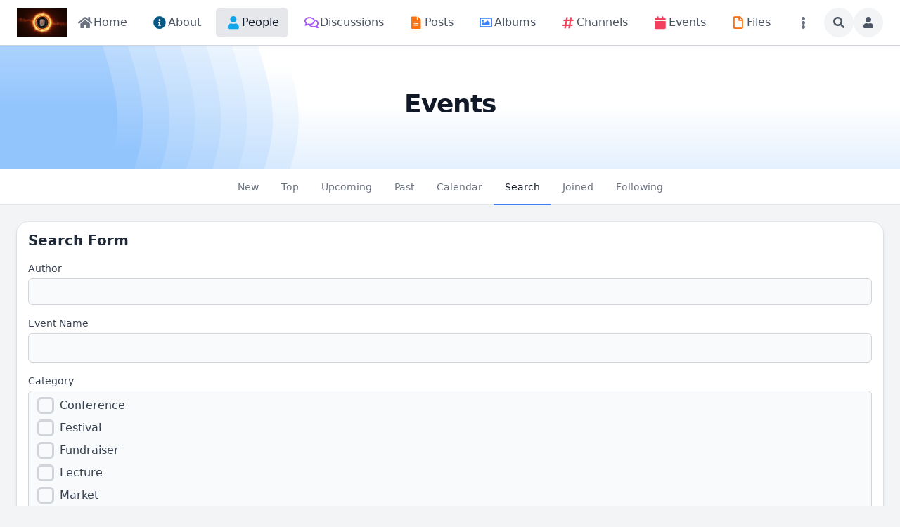

--- FILE ---
content_type: text/html; charset=utf-8
request_url: https://chrisvalk.com/events-search
body_size: 22492
content:
<!DOCTYPE html>
<html lang="en">
<head>
    

    <meta http-equiv="Content-Type" content="text/html; charset=UTF-8" />
    <meta name="viewport" content="width=device-width, initial-scale=1.0, minimum-scale=1.0, maximum-scale=1.0" />
    <title>Search</title>
    <base href="https://chrisvalk.com/" />

    <meta name="twitter:card" content="summary" /><meta property="og:title" content="Search" /><meta property="og:description" content="" /><link rel="manifest" href="https://chrisvalk.com/manifest.json.php" crossorigin="use-credentials" /><link rel="icon" href="https://chrisvalk.com/template/images/icons/favicon.svg" sizes="any" /><link rel="icon" href="https://chrisvalk.com/template/images/icons/favicon.svg" type="image/svg+xml" /><link rel="apple-touch-icon" href="https://chrisvalk.com/template/images/icons/apple-touch-icon.png" /><link rel="alternate" type="application/json+oembed" href="https://chrisvalk.com/em.php?url=%2Fevents-search&format=json" title="Search" /><link rel="canonical" href="https://chrisvalk.com/events-search" />    
    <style>.bx-hide-when-logged-out {
	display: none !important;
}
</style>
    <link href="https://chrisvalk.com/gzip_loader.php?file=bx_templ_css_44e7ad4f22709724e4491288a1203cca.css" rel="stylesheet" type="text/css" />
    <link href="https://chrisvalk.com/gzip_loader.php?file=bx_templ_css_83f77ed6cd367239713f6d62c3733906.css" rel="stylesheet" type="text/css" />

    <script language="javascript">var aDolImages = {};</script>    
<script language="javascript">
    if ('undefined' === typeof(aDolLang)) 
        var aDolLang = {'_Are_you_sure': 'Are you sure?','_error occured': 'Error occurred','_sys_loading': 'Loading...','_copyright': '&copy; {0} Company','_sys_redirect_confirmation': '<div class=&quot;bx-def-font-h2 bx-def-margin-sec-bottom&quot;>You&apos;re going to a link outside {1}</div><div class=&quot;bx-def-font-small&quot;>Link: {0}</div><div class=&quot;bx-def-margin-sec-top&quot;>Are you sure you want to follow this link?</div>','_sys_form_input_password_show': 'Show password','_sys_form_input_password_hide': 'Hide password'};
    else
        $.extend(aDolLang, {'_Are_you_sure': 'Are you sure?','_error occured': 'Error occurred','_sys_loading': 'Loading...','_copyright': '&copy; {0} Company','_sys_redirect_confirmation': '<div class=&quot;bx-def-font-h2 bx-def-margin-sec-bottom&quot;>You&apos;re going to a link outside {1}</div><div class=&quot;bx-def-font-small&quot;>Link: {0}</div><div class=&quot;bx-def-margin-sec-top&quot;>Are you sure you want to follow this link?</div>','_sys_form_input_password_show': 'Show password','_sys_form_input_password_hide': 'Hide password'});
</script>    <script language="javascript">var aDolOptions = {'sys_fixed_header': '','sys_confirmation_before_redirect': 'on','sys_storage_s3_endpoint': ''};</script>
    <script language="javascript" src="https://chrisvalk.com/gzip_loader.php?file=bx_templ_js_75c2e804a3360f2d6da892829821ecee.js"></script>
    <script language="javascript" src="https://chrisvalk.com/gzip_loader.php?file=bx_templ_js_43f4854362f9efa4c924acb94472de2f.js"></script>
   
    <script language="javascript">
    var sUrlRoot = 'https://chrisvalk.com/';
    var sLang = 'en';

    $(document).ready(function () {
        bx_time('en');
        bx_redirect_for_external_links($('.bx-def-vanilla-html'));
        bx_clicked_stack_register();
    });

    
    (function(w) {
        var dpr = (w.devicePixelRatio === undefined ? 1 : Math.round(w.devicePixelRatio));
        if ($.cookie('devicePixelRatio') == dpr || dpr < 2 || (typeof(bIgnorePixelRatio) != "undefined" && bIgnorePixelRatio) || !navigator.cookieEnabled) 
            return;
        $.cookie('devicePixelRatio', dpr, {expires: 365, path: '/'});
        if (1 != localStorage.getItem("dpr")) {
            localStorage.setItem("dpr", 1);
            window.location.reload();
        }
    })(window);

    var oMediaPhone = window.matchMedia('(max-width:720px)');
    var oMediaPhone2 = window.matchMedia('(min-width:533px) and (max-width:720px)');
    var oMediaTablet = window.matchMedia('(min-width:720px) and (max-width:1280px)');
    var oMediaTablet2 = window.matchMedia('(min-width:1024px) and (max-width:1280px)');
    var oMediaDesktop = window.matchMedia('(min-width:1280px)');

    function fMediaCallback(e) {
        if (oMediaPhone.matches)
            $('html').addClass('bx-media-phone');
        else
            $('html').removeClass('bx-media-phone');
        
        if (oMediaPhone2.matches)
            $('html').addClass('bx-media-phone2');
        else
            $('html').removeClass('bx-media-phone2');
        
        if (oMediaTablet.matches)
            $('html').addClass('bx-media-tablet');
        else
            $('html').removeClass('bx-media-tablet');
        
        if (oMediaTablet2.matches)
            $('html').addClass('bx-media-tablet2');
        else
            $('html').removeClass('bx-media-tablet2');

        if (oMediaDesktop.matches)
            $('html').addClass('bx-media-desktop');
        else
            $('html').removeClass('bx-media-desktop');
    }

    oMediaPhone.addListener(fMediaCallback);
    oMediaPhone2.addListener(fMediaCallback);
    oMediaTablet.addListener(fMediaCallback);
    oMediaTablet2.addListener(fMediaCallback);
    oMediaDesktop.addListener(fMediaCallback);

    fMediaCallback(null);

    var aIncludedCss = ["https:\/\/chrisvalk.com\/modules\/boonex\/artificer\/data\/template\/system\/css\/menu-sidebar.css","https:\/\/chrisvalk.com\/template\/css\/page_layouts.css","https:\/\/chrisvalk.com\/template\/css\/jquery-ui\/jquery-ui.min.css","https:\/\/chrisvalk.com\/plugins_public\/flatpickr\/dist\/flatpickr.min.css","https:\/\/chrisvalk.com\/template\/css\/search_extended.css","https:\/\/chrisvalk.com\/modules\/boonex\/artificer\/data\/template\/mod_general\/css\/forms.css","https:\/\/chrisvalk.com\/modules\/base\/profile\/template\/css\/forms.css"];
    var aIncludedJs = ["https:\/\/chrisvalk.com\/inc\/js\/classes\/BxDolPage.js","https:\/\/chrisvalk.com\/plugins_public\/theia-sticky-sidebar\/theia-sticky-sidebar.umd.js","https:\/\/chrisvalk.com\/plugins_public\/flatpickr\/dist\/flatpickr.min.js"];

    </script>

    <script language="javascript">
    var bUseSvgLoading = false;
    var sUseSvgLoading = '';
    if(!bUseSvgLoading) {
        var aSpinnerOpts = {
            lines: 7, // The number of lines to draw
            length: 0, // The length of each line
            width: 8, // The line thickness
            radius: 7, // The radius of the inner circle
            corners: 1, // Corner roundness (0..1)
            rotate: 0, // The rotation offset
            direction: 1, // 1: clockwise, -1: counterclockwise
            color: '#283C50', // #rgb or #rrggbb or array of colors
            speed: 1, // Rounds per second
            trail: 60, // Afterglow percentage
            shadow: false, // Whether to render a shadow
            hwaccel: false, // Whether to use hardware acceleration
            className: 'bx-sys-spinner', // The CSS class to assign to the spinner
            zIndex: 2e9, // The z-index (defaults to 2000000000)
            top: '50%', // Top position relative to parent in px
            left: '50%' // Left position relative to parent in px
        };

        var aSpinnerSmallOpts = $.extend({}, aSpinnerOpts, {
            lines: 6,
            width: 6,
            radius: 4,
            color: '#333',
            top: '50%',
            left: 'calc(100% - 20px)'
        });
    }
</script>

    <script language="javascript">
    $(document).ready(function () {
		if (aDolOptions.sys_fixed_header !== undefined && aDolOptions.sys_fixed_header != 'on'){
			// hide toolbar on scrolldown, show - on scroll up
			var oToolbar = $('#bx-toolbar');
			if(oToolbar && oToolbar.length > 0)
				new Headroom(oToolbar.get(0), {
					tolerance: {
						down: 10,
						up: 20
					},
					offset: 200,
					classes: {
						initial: "bx-toolbar-anim",
						pinned: "bx-toolbar-reset",
						unpinned: "bx-toolbar-up"
					},
					onUnpin: function() {
						bx_menu_slide_close_all_opened();
					}
				}).init();
		}
    });
</script>

    <script language="javascript">
    $(document).ready(function () {
        bx_activate_anim_icons('#283C50');

        var aSidebars = ['site', 'account'];
        for(var i in aSidebars) {
            if(typeof(aSidebars[i]) != 'string')
                continue;

            var oSidebar = bx_sidebar_get(aSidebars[i]);

            $('.bx-sidebar-' + aSidebars[i] + '-trigger').on('click', function(event) {
                event.preventDefault();

                var aMatches = $(this).attr('class').match(/bx-sidebar-(.*)-trigger/);
                if(!aMatches || aMatches.length != 2)
                    return;

                bx_sidebar_toggle(aMatches[1]);
            });

            $('.bx-sidebar .bx-sidebar-' + aSidebars[i] + '-bg').on('click', function(event){
                event.preventDefault();

                var aMatches = $(this).attr('class').match(/bx-sidebar-(.*)-bg/);
                if(!aMatches || aMatches.length != 2)
                    return;
                
                bx_sidebar_toggle(aMatches[1]);
            });

            $('.bx-sidebar .bx-sidebar-' + aSidebars[i] + '-close').on('click', function(event){
                event.preventDefault();

                var aMatches = $(this).attr('class').match(/bx-sidebar-(.*)-close/);
                if(!aMatches || aMatches.length != 2)
                    return;

                bx_sidebar_toggle(aMatches[1]);
            });

            $('.bx-sidebar.bx-sidebar-' + aSidebars[i] + ' .bx-focus-trap').bind('focus', function() {
                var aFocusable = bx_get_focusable(oSidebar.get(0));
                if(aFocusable && aFocusable.length > 0)
                    $(aFocusable[0]).focus();
            });
        }
    });

    function bx_sidebar_get(sType) {
        return $('.bx-sidebar.bx-sidebar-' + sType);
    }

    function bx_sidebar_active(sType) {
        var oSidebar = bx_sidebar_get(sType);
        if(!oSidebar || oSidebar.length == 0)
            return false;

        return oSidebar.hasClass('bx-sidebar-active');
    }

    function bx_sidebar_toggle(sType) {
        var oSidebar = bx_sidebar_get(sType);
        var bSidebarActive = bx_sidebar_active(sType);

        oSidebar.toggleClass('bx-sidebar-active', !bSidebarActive);

        if(!bSidebarActive) {
            var aFocusable = bx_get_focusable(oSidebar.get(0));
            if(aFocusable && aFocusable.length > 0)
                $(aFocusable[0]).focus();
        }
        else 
            $(bx_clicked_stack_pop()).focus();
    }

    function bx_sidebar_dropdown_toggle(oLink) {
        $(oLink).parents('.bx-sidebar-item:first').toggleClass('bx-si-dropdown-open').find('.bx-si-dropdown-icon').toggleClass('rotate-0 rotate-90');

        return false;
    }

    function bx_site_search_show(oButtom) {
        var oButton = $(oButtom).parents('.bx-ti-search-button');
        oButton.addClass('bx-tis-button-hidden');

        var oBox = oButton.parents('.bx-ti-search').find('.bx-ti-search-box');
        oBox.addClass('bx-tis-box-shown');
        
        oBox.find('.bx-form-input-text').focus();

        setTimeout(function () {
            $(document).on('click.bx-site-search-phone touchend.bx-site-search-phone', function (event) {
                if ($(event.target).parents('.sys-search-results-quick,.bx-ti-search-box,.bx-ti-search-button').length || $(event.target).filter('.sys-search-results-quick,.bx-ti-search-box,.bx-ti-search-button').length)
                    event.stopPropagation();
                else {
                    bx_site_search_close_all_opened();
                    oBox.removeClass('bx-tis-box-shown');
                    oButton.removeClass('bx-tis-button-hidden').find('a').focus();
                }
            });
        }, 10);
    }

    function bx_site_search_complete(oContainer, oData) {
        if(!oData) {
            if(oContainer.is(':visible'))
                oContainer.hide();

            return;
        }

        oContainer.show();

        setTimeout(function () {
            var iWidthPrev = $(window).width();
            $(window).on('resize.bx-site-search', function () {
                if($(this).width() == iWidthPrev)
                    return;

                iWidthPrev = $(this).width();
                bx_site_search_close_all_opened();
            });
 
            $(document).on('click.bx-site-search touchend.bx-site-search', function (event) {
                if ($(event.target).parents('.sys-search-results-quick').length || $(event.target).filter('.sys-search-results-quick').length || e === event.target)
                    event.stopPropagation();
                else
                    bx_site_search_close_all_opened();
            });

        }, 10);
    }

    function bx_site_search_cancel(oForm)
    {
        const oBox = $(oForm).parents('.bx-ti-search').find('.bx-ti-search-box');
        const oButton = $(oForm).parents('.bx-ti-search').find('.bx-ti-search-button');

        const sClassBox = 'bx-tis-box-shown';
        const sClassButton = 'bx-tis-button-hidden';
        if(oBox.hasClass(sClassBox) && oButton.hasClass(sClassButton)) {
            bx_site_search_close_all_opened();
            oBox.removeClass(sClassBox);
            oButton.removeClass(sClassButton).find('a').focus();
        }
    }

    function bx_site_search_close_all_opened() {
        $('.sys-search-results-quick:visible').each(function () {
            $(this).hide();
        });
    }
</script>

    
        <script language="javascript">
var oBxArtificerUtils = new BxArtificerUtils({"sActionUri":"m\/artificer\/","sActionUrl":"https:\/\/chrisvalk.com\/m\/artificer\/","sObjName":"oBxArtificerUtils","aHtmlIds":[],"oRequestParams":[],"sColorScheme":"auto"});
</script>
    <meta name="theme-color" content="#f5faff" />
</head>
<body class="bx-artificer bx-page-events-search bx-dir-ltr bx-def-font bx-def-color-bg-page bx-def-image-bg-page bx-user-unauthorized" dir="LTR"  >
    <div  id="bx-popup-loading" class="bx-popup-wrapper bx-popup-responsive bx-popup-trans-wrapper box-border " style="display:none;" role="alert">
    <div class="bx-popup-gap mx-4 my-px">
        <div class="bx-popup bx-popup-trans bx-popup-border bx-popup-color-bg">
            <div class="bx-popup-close-wrapper bx-def-media-desktop-hide bx-def-media-tablet-hide relative flex justify-end p-2">
                <a href="javascript:void(0);" class="bx-popup-element-close flex items-center justify-center w-6 h-6 text-base text-gray-800 dark:text-gray-100">
                    <div class="bx-icon bx-icon-close">
                        <i class="sys-icon times "></i>
                    </div>
                </a>
            </div>
            <div class="bx-popup-content overflow-hidden"><div class="bx-popup-content-indent p-4">
    <div class="bx-popup-content-wrapped"></div>
    <div class="bx-popup-loading-wrapped"></div>
</div></div>
            <div class="bx-focus-trap w-0 h-0 outline-none" tabindex="0"></div>
            <!-- Footer is needed for Safari in iOS -->
            <!-- <div class="bx-popup-footer-wrapper bx-def-media-desktop-hide bx-def-media-tablet-hide p-3 md:p-4 lg:p-6">&nbsp;</div> -->
        </div>
    </div>
</div>    
    <noscript>
         <div class="p-4 rounded-sm text-center text-red-600 bg-yellow-500 bg-opacity-50">
            This site requires JavaScript! Please, enable it in the browser!       </div>
    </noscript>

<div id="bx-content-preload" class="hidden"></div>
<div id="bx-content-with-toolbar-wrapper" class="bx-main ">
    
<div id="bx-toolbar" class="bx-header bx-def-z-index-nav fixed top-0 w-full ring-1 ring-gray-300 dark:ring-gray-700 bg-white/95 dark:bg-gray-800/95 backdrop-blur shadow">
    <div class="bx-header-cnt bx-def-page-width mx-auto px-3 md:px-4 lg:px-6 box-border">
        <div class="bx-toolbar-content-wrapper">
            <div id="bx-toolbar-content" class="bx-toolbar-content relative flex items-center justify-start h-16">
                <!-- Toolbar Left Site Toolbar -->
<div id="bx-menu-toolbar-1-container" class="bx-toolbar-item bx-ti-left bx-ti-hamburger flex-none items-center lg:hidden ltr:mr-4 rtl:ml-4">
    <ul class="bx-menu-toolbar bx-menu-object-sys_toolbar_site flex items-center pr-0 md:pr-2">
    
        <li id="bx-menu-toolbar-item-main-menu" class="bx-menu-toolbar-item bx-menu-item-main-menu group relative inline-flex items-center ltr:mr-2 ltr:last:mr-0 rtl:ml-2 rtl:last:ml-0 bx-mdr-hidden:mr-0 text-gray-600 dark:text-gray-400 hover:text-gray-800 dark:hover:text-gray-200 text-base font-medium leading-6 border border-transparent hover:border-gray-200/50 active:border-gray-300 dark:hover:border-gray-700/50 dark:active:border-gray-700 bg-gray-100 dark:bg-gray-700/50 active:bg-gray-300 dark:active:bg-black/50 hover:bg-gray-200/50 dark:hover:bg-gray-700/50 rounded-full ">
            <a href="javascript:void(0)"  class="inline-block rounded-full  bx-sidebar-site-trigger">
                <span class="relative flex items-center justify-center h-10 w-10"><i class="sys-icon bars"></i></span>
                
                
                
                
                
                
            </a>
        </li>
    
</ul>
</div>                <div class="bx-toolbar-items-group relative flex flex-1 items-center justify-start h-16">
                    <!-- Logo -->
                    <div id="bx-logo-container" class="bx-toolbar-item bx-ti-left bx-ti-logo flex-none items-center">
                        
                        <a  href="https://chrisvalk.com/" title="Chris Valk">
    
    <img class="" style="width:4.5rem; height:2.5rem;" src="https://chrisvalk.com/s/sys_images_custom/tpeqtlbh2kbsr9fcfnuf5kcfwhcyeez3.png" id="bx-logo" alt="Chris Valk" />
    
    
    
    
    
</a>                        
                    </div>
                    <!-- Menu -->
                    <div class="bx-toolbar-item bx-ti-menu flex-2 hidden lg:block w-64 ltr:ml-4 rtl:mr-4">
                        <div id="bx-menu-toolbar-1-container" class="bx-toolbar-item bx-ti-menu w-full">
                            <div id="bx-sliding-menu-sys_site" class="bx-inline-smenu-main sys-site bx-def-z-index-nav" style="">
    <div class="bx-inline-menu-main-cnt"><div class="bx-menu-more-auto-wrapper" style="overflow:hidden;"><ul id="sys-site" class="bx-menu-main bx-menu-more-auto bx-menu-object-sys_site flex flex-nowrap space-x-2">
    
        <li class="bx-menu-item bx-menu-item-home  rounded-md" >
            <a href=""  class="bx-stl-mil group" title="Home">
                <div class="bx-menu-item-icon bx-menu-floating-blocks-icon bx-stl-mii group-hover:text-gray-700 dark:group-hover:text-gray-300">
                    <i class="sys-icon home col-gray"></i>


                </div>
                
                    <div class="bx-menu-item-title bx-menu-floating-blocks-title bx-stl-mit whitespace-nowrap">Home</div>
                
            </a>
        </li>
    
        <li class="bx-menu-item bx-menu-item-about  rounded-md" >
            <a href="about"  class="bx-stl-mil group" title="About">
                <div class="bx-menu-item-icon bx-menu-floating-blocks-icon bx-stl-mii group-hover:text-gray-700 dark:group-hover:text-gray-300">
                    <i class="sys-icon info-circle col-blue3-dark"></i>


                </div>
                
                    <div class="bx-menu-item-title bx-menu-floating-blocks-title bx-stl-mit whitespace-nowrap">About</div>
                
            </a>
        </li>
    
        <li class="bx-menu-item bx-menu-item-persons-home  bx-menu-tab-active rounded-md" >
            <a href="persons-home"  class="bx-stl-mil group" title="People">
                <div class="bx-menu-item-icon bx-menu-floating-blocks-icon bx-stl-mii group-hover:text-gray-700 dark:group-hover:text-gray-300">
                    <i class="sys-icon user col-blue3"></i>


                </div>
                
                    <div class="bx-menu-item-title bx-menu-floating-blocks-title bx-stl-mit whitespace-nowrap">People</div>
                
            </a>
        </li>
    
        <li class="bx-menu-item bx-menu-item-discussions-home  rounded-md" >
            <a href="discussions-home"  class="bx-stl-mil group" title="Discussions">
                <div class="bx-menu-item-icon bx-menu-floating-blocks-icon bx-stl-mii group-hover:text-gray-700 dark:group-hover:text-gray-300">
                    <i class="sys-icon far comments col-blue2"></i>


                </div>
                
                    <div class="bx-menu-item-title bx-menu-floating-blocks-title bx-stl-mit whitespace-nowrap">Discussions</div>
                
            </a>
        </li>
    
        <li class="bx-menu-item bx-menu-item-posts-home  rounded-md" >
            <a href="posts-home"  class="bx-stl-mil group" title="Posts">
                <div class="bx-menu-item-icon bx-menu-floating-blocks-icon bx-stl-mii group-hover:text-gray-700 dark:group-hover:text-gray-300">
                    <i class="sys-icon file-alt col-red3"></i>


                </div>
                
                    <div class="bx-menu-item-title bx-menu-floating-blocks-title bx-stl-mit whitespace-nowrap">Posts</div>
                
            </a>
        </li>
    
        <li class="bx-menu-item bx-menu-item-albums-home  rounded-md" >
            <a href="albums-home"  class="bx-stl-mil group" title="Albums">
                <div class="bx-menu-item-icon bx-menu-floating-blocks-icon bx-stl-mii group-hover:text-gray-700 dark:group-hover:text-gray-300">
                    <i class="sys-icon far image col-blue1"></i>


                </div>
                
                    <div class="bx-menu-item-title bx-menu-floating-blocks-title bx-stl-mit whitespace-nowrap">Albums</div>
                
            </a>
        </li>
    
        <li class="bx-menu-item bx-menu-item-channels-home  rounded-md" >
            <a href="channels-home"  class="bx-stl-mil group" title="Channels">
                <div class="bx-menu-item-icon bx-menu-floating-blocks-icon bx-stl-mii group-hover:text-gray-700 dark:group-hover:text-gray-300">
                    <i class="sys-icon hashtag col-red2"></i>


                </div>
                
                    <div class="bx-menu-item-title bx-menu-floating-blocks-title bx-stl-mit whitespace-nowrap">Channels</div>
                
            </a>
        </li>
    
        <li class="bx-menu-item bx-menu-item-events-home  rounded-md" >
            <a href="events-home"  class="bx-stl-mil group" title="Events">
                <div class="bx-menu-item-icon bx-menu-floating-blocks-icon bx-stl-mii group-hover:text-gray-700 dark:group-hover:text-gray-300">
                    <i class="sys-icon calendar col-red2"></i>


                </div>
                
                    <div class="bx-menu-item-title bx-menu-floating-blocks-title bx-stl-mit whitespace-nowrap">Events</div>
                
            </a>
        </li>
    
        <li class="bx-menu-item bx-menu-item-files-home  rounded-md" >
            <a href="files-home"  class="bx-stl-mil group" title="Files">
                <div class="bx-menu-item-icon bx-menu-floating-blocks-icon bx-stl-mii group-hover:text-gray-700 dark:group-hover:text-gray-300">
                    <i class="sys-icon far file col-red3"></i>


                </div>
                
                    <div class="bx-menu-item-title bx-menu-floating-blocks-title bx-stl-mit whitespace-nowrap">Files</div>
                
            </a>
        </li>
    
        <li class="bx-menu-item bx-menu-item-polls-home  rounded-md" >
            <a href="polls-home"  class="bx-stl-mil group" title="Polls">
                <div class="bx-menu-item-icon bx-menu-floating-blocks-icon bx-stl-mii group-hover:text-gray-700 dark:group-hover:text-gray-300">
                    <i class="sys-icon tasks col-green1"></i>


                </div>
                
                    <div class="bx-menu-item-title bx-menu-floating-blocks-title bx-stl-mit whitespace-nowrap">Polls</div>
                
            </a>
        </li>
    
        <li class="bx-menu-item bx-menu-item-photos-home  rounded-md" >
            <a href="photos-home"  class="bx-stl-mil group" title="Photos">
                <div class="bx-menu-item-icon bx-menu-floating-blocks-icon bx-stl-mii group-hover:text-gray-700 dark:group-hover:text-gray-300">
                    <i class="sys-icon camera-retro col-blue1"></i>


                </div>
                
                    <div class="bx-menu-item-title bx-menu-floating-blocks-title bx-stl-mit whitespace-nowrap">Photos</div>
                
            </a>
        </li>
    
        <li class="bx-menu-item bx-menu-item-videos-home  rounded-md" >
            <a href="videos-home"  class="bx-stl-mil group" title="Videos">
                <div class="bx-menu-item-icon bx-menu-floating-blocks-icon bx-stl-mii group-hover:text-gray-700 dark:group-hover:text-gray-300">
                    <i class="sys-icon film col-gray"></i>


                </div>
                
                    <div class="bx-menu-item-title bx-menu-floating-blocks-title bx-stl-mit whitespace-nowrap">Videos</div>
                
            </a>
        </li>
    
        <li class="bx-menu-item bx-menu-item-more-auto  rounded-md" >
            <a href="javascript:void(0)" onclick="oMenuMoreAutoSysSite.more(this);" class="bx-stl-mil group">
                <div class="bx-menu-item-icon bx-menu-floating-blocks-icon bx-stl-mii group-hover:text-gray-700 dark:group-hover:text-gray-300">
                    <i class="sys-icon ellipsis-v"></i>


                </div>
                
            </a><div  id="sys-site-ma-popup" class="bx-popup-wrapper bx-popup-responsive bx-popup-trans-wrapper box-border " style="display:none;" role="alert">
    <div class="bx-popup-gap mx-4 my-px">
        <div class="bx-popup bx-popup-trans bx-popup-border bx-popup-color-bg">
            <div class="bx-popup-close-wrapper bx-def-media-desktop-hide bx-def-media-tablet-hide relative flex justify-end p-2">
                <a href="javascript:void(0);" class="bx-popup-element-close flex items-center justify-center w-6 h-6 text-base text-gray-800 dark:text-gray-100">
                    <div class="bx-icon bx-icon-close">
                        <i class="sys-icon times "></i>
                    </div>
                </a>
            </div>
            <div class="bx-popup-content overflow-hidden"><div class="bx-menu-item-more-popup w-full md:w-56 box-border">
    <ul class="bx-menu-custom bx-menu-custom-ver bx-menu-submenu-more-auto bx-clearfix"></ul>
</div></div>
            <div class="bx-focus-trap w-0 h-0 outline-none" tabindex="0"></div>
            <!-- Footer is needed for Safari in iOS -->
            <!-- <div class="bx-popup-footer-wrapper bx-def-media-desktop-hide bx-def-media-tablet-hide p-3 md:p-4 lg:p-6">&nbsp;</div> -->
        </div>
    </div>
</div>
        </li>
    
</ul>
<script language="javascript">
    $(document).ready(function () {
        // add default class to active menu items
        $('.bx-menu-floating-blocks > li.bx-menu-tab-active').not('.bx-def-color-bg-active').addClass('bx-def-color-bg-active');
    });
</script>
<script language="javascript">
if(!oMenuMoreAutoSysSite) {var oMenuMoreAutoSysSite = new BxArtificerMenuMoreAuto({"sObject":"sys_site","iItemsStatic":0,"bItemsStaticOnly":0,"aHtmlIds":{"main":"sys-site","more_auto_popup":"sys-site-ma-popup"}}); oMenuMoreAutoSysSite.init();}
</script></div></div>
</div>                        </div>
                    </div>
                    <!-- Search -->
                    <div class="bx-toolbar-item bx-ti-search flex-1 lg:flex-none flex items-center justify-end">
                        <div class="bx-ti-search-box flex-auto flex items-start md:min-w-88 ltr:ml-2 rtl:mr-2 bg-white/95 dark:bg-gray-800/95 rounded-md shadow-md hidden">
    <div class="relative w-full">                
                <form  id="sys_search_form_quick" action="https://chrisvalk.com/searchKeyword.php" method="post" class="bx-form-advanced">
                    <input  type="hidden" name="live_search" value="1" data-frmt-24h="on" data-frmt-date="D MMM YYYY" data-frmt-datetime="D MMM YYYY h:mm:ss a" class="bx-def-font-inputs bx-form-input-hidden" />
                    <div class="bx-form-advanced-wrapper sys_search_form_quick_wrapper">
                        <!-- form header content begins -->
 <div  class="bx-form-section-wrapper my-4"> <div  class="bx-form-section bx-form-section-divider">  <div class="bx-form-section-content pt-4 pb-6">
<div  id="bx-form-element-keyword" class="bx-form-element-wrapper bx-def-margin-top-auto">
    <div class="bx-form-element">
                                        <div class="bx-form-value bx-clearfix"><div  class="bx-form-input-wrapper bx-form-input-wrapper-text"><input  placeholder="Search..." onkeydown="return bx_search_on_type(event, 5, '#sys_search_form_quick', '#sys_search_results_quick', '#sys_search_form_quick', 1, 1, bx_site_search_complete, bx_site_search_cancel);" onpaste="return bx_search_on_type(event, 5, '#sys_search_form_quick', '#sys_search_results_quick', '#sys_search_form_quick', 1, 1, bx_site_search_complete, bx_site_search_cancel);" type="text" name="keyword" value="" data-frmt-24h="on" data-frmt-date="D MMM YYYY" data-frmt-datetime="D MMM YYYY h:mm:ss a" class="bx-def-font-inputs bx-form-input-text" /></div></div>
            </div><div class="bx-form-warn" style="display:none;"></div></div></div> </div> </div> 
<!-- form header content ends -->

                    </div>
                </form>
                <script>
                    $(document).ready(function() {
                        $(this).addWebForms();
                    });
                    
                </script>
                <script language="javascript">
if(window['oFormSysSearchFormQuick'] == undefined) window['oFormSysSearchFormQuick'] = new BxDolForm({"sObjName":"oFormSysSearchFormQuick","sId":"sys_search_form_quick","sName":"","sObject":"","sDisplay":"","sRootUrl":"https:\/\/chrisvalk.com\/","aHtmlIds":{"help_popup":"sys-search-form-quick-help-popup-","pgc":"sys-search-form-quick-pgc-","pgc_popup":"sys-search-form-quick-pgc-popup-","pgc_form":"sys-search-form-quick-pgc-form-"},"bInitCodeMirror":false,"bLeavePageConfirmation":true,"sTxtLeavePageConfirmation":"<div class=\"bx-def-font-h2\">Leave the page?<\/div><div class=\"bx-def-margin-sec-top\">If you do it, your changes will not be saved.<\/div>"}); window['oFormSysSearchFormQuick'].init();
</script><div id="sys_search_results_quick" class="sys-search-results-quick bx-def-box bx-def-box-round-corners bx-def-color-bg-box relative w-full min-w-48 mt-2 p-4 box-border" style="display:none"></div></div>
</div>
<div class="bx-ti-search-button group relative inline-flex items-center ltr:ml-2 rtl:mr-2 text-gray-600 dark:text-gray-400 hover:text-gray-800 dark:hover:text-gray-200 text-base font-medium leading-6 border border-transparent hover:border-gray-200/50 active:border-gray-300 dark:hover:border-gray-700/50 dark:active:border-gray-700 bg-gray-100 dark:bg-gray-700/50 active:bg-gray-300 dark:active:bg-black/50 hover:bg-gray-200/50 dark:hover:bg-gray-700/50 rounded-full">
    <a href="javascript:void(0)" onclick="javascript:bx_site_search_show(this)">
        <span class="relative flex items-center justify-center h-10 w-10">
            <div class="bx-icon">
                <i class="sys-icon search "></i>
            </div>
        </span>
    </a>
</div>                    </div>
                </div>
                <!-- Toolbar Right: Members Toolbar -->
<div id="bx-menu-toolbar-2-container" class="bx-toolbar-item bx-ti-right flex-none ltr:ml-2 rtl:mr-2">
    <ul class="bx-menu-toolbar bx-menu-object-sys_toolbar_member flex items-center pr-0 md:pr-2">
    
        <li id="bx-menu-toolbar-item-login" class="bx-menu-toolbar-item bx-menu-item-login group relative inline-flex items-center ltr:mr-2 ltr:last:mr-0 rtl:ml-2 rtl:last:ml-0 bx-mdr-hidden:mr-0 text-gray-600 dark:text-gray-400 hover:text-gray-800 dark:hover:text-gray-200 text-base font-medium leading-6 border border-transparent hover:border-gray-200/50 active:border-gray-300 dark:hover:border-gray-700/50 dark:active:border-gray-700 bg-gray-100 dark:bg-gray-700/50 active:bg-gray-300 dark:active:bg-black/50 hover:bg-gray-200/50 dark:hover:bg-gray-700/50 rounded-full ">
            <a href="login"  class="inline-block rounded-full ">
                <span class="relative flex items-center justify-center h-10 w-10"><i class="sys-icon user"></i></span>
                
                
                
                
                
                
            </a>
        </li>
    
</ul>
</div>            </div>
        </div>
    </div>
</div>
    <div id="bx-content-with-cover-wrapper">
        

<div class="bx-menu-toolbar-padding pt-16">
    <div class="bx-cover-gap overflow-hidden">
        <div class="bx-cover-wrapper bx-cover-empty relative" >
            <div class="bx-cover-gradient bx-def-page-width relative mx-auto"></div>
            <div class="relative mx-auto py-16 text-center">
                
                <div class="bx-cover-title flex justify-center items-center">
                    <div class="text-4xl font-bold tracking-tight text-gray-900 dark:text-gray-50">
                        <span class="block pb-1 relative">Events</span>
                        <span class="block pb-1 bg-clip-text text-transparent bg-gradient-to-r from-green-500 to-blue-500"></span>
                    </div>
                </div>
                <div class="bx-cover-actions"></div>
            </div>
        </div>
    </div>
</div>
        <div id="bx-content-with-submenu-wrapper">
            <div id="bx-menu-main-bar-wrapper" class="bx-menu-main-bar-wrapper bg-white dark:bg-gray-900 border-b border-gray-200 dark:border-gray-800 ">
    <div id="bx-menu-main-bar" class="bx-menu-main-bar  bx-def-page-width mx-auto px-4 sm:px-6 lg:px-8 box-border">
        <div class="bx-menu-main-bar-cnt -mb-px">
            
            <div class="flex items-center h-full text-center">
                <div class="relative flex-1 h-full">
                    <div class="absolute w-full h-full">
                        <ul id="bx-menu-main-submenu" class="bx-menu-main-submenu bx-menu-object-bx_events_submenu inline-flex items-stretch w-max">
    
        <li class="bx-menu-item bx-menu-item-events-home  flex" >
            <a class="group block relative py-4 px-4 text-gray-500 hover:bg-gray-100 dark:hover:bg-gray-700 hover:text-gray-700 dark:hover:text-gray-200 whitespace-nowrap text-sm font-medium text-center hover:bg-transparent focus:z-10 box-sizing" href="events-home"   title="New">
                
                    <span class="bx-menu-item-title">New</span>
                
                
                <span class="bx-mi-underline absolute inset-x-0 bottom-0 h-0.5 group-hover:bg-gray-500 rounded-md"></span>
            </a>
        </li>
    
        <li class="bx-menu-item bx-menu-item-events-top  flex" >
            <a class="group block relative py-4 px-4 text-gray-500 hover:bg-gray-100 dark:hover:bg-gray-700 hover:text-gray-700 dark:hover:text-gray-200 whitespace-nowrap text-sm font-medium text-center hover:bg-transparent focus:z-10 box-sizing" href="events-top"   title="Top">
                
                    <span class="bx-menu-item-title">Top</span>
                
                
                <span class="bx-mi-underline absolute inset-x-0 bottom-0 h-0.5 group-hover:bg-gray-500 rounded-md"></span>
            </a>
        </li>
    
        <li class="bx-menu-item bx-menu-item-events-upcoming  flex" >
            <a class="group block relative py-4 px-4 text-gray-500 hover:bg-gray-100 dark:hover:bg-gray-700 hover:text-gray-700 dark:hover:text-gray-200 whitespace-nowrap text-sm font-medium text-center hover:bg-transparent focus:z-10 box-sizing" href="events-upcoming"   title="Upcoming">
                
                    <span class="bx-menu-item-title">Upcoming</span>
                
                
                <span class="bx-mi-underline absolute inset-x-0 bottom-0 h-0.5 group-hover:bg-gray-500 rounded-md"></span>
            </a>
        </li>
    
        <li class="bx-menu-item bx-menu-item-events-past  flex" >
            <a class="group block relative py-4 px-4 text-gray-500 hover:bg-gray-100 dark:hover:bg-gray-700 hover:text-gray-700 dark:hover:text-gray-200 whitespace-nowrap text-sm font-medium text-center hover:bg-transparent focus:z-10 box-sizing" href="events-past"   title="Past">
                
                    <span class="bx-menu-item-title">Past</span>
                
                
                <span class="bx-mi-underline absolute inset-x-0 bottom-0 h-0.5 group-hover:bg-gray-500 rounded-md"></span>
            </a>
        </li>
    
        <li class="bx-menu-item bx-menu-item-events-calendar  flex" >
            <a class="group block relative py-4 px-4 text-gray-500 hover:bg-gray-100 dark:hover:bg-gray-700 hover:text-gray-700 dark:hover:text-gray-200 whitespace-nowrap text-sm font-medium text-center hover:bg-transparent focus:z-10 box-sizing" href="events-calendar"   title="Calendar">
                
                    <span class="bx-menu-item-title">Calendar</span>
                
                
                <span class="bx-mi-underline absolute inset-x-0 bottom-0 h-0.5 group-hover:bg-gray-500 rounded-md"></span>
            </a>
        </li>
    
        <li class="bx-menu-item bx-menu-item-events-search  bx-menu-tab-active flex" >
            <a class="group block relative py-4 px-4 text-gray-500 hover:bg-gray-100 dark:hover:bg-gray-700 hover:text-gray-700 dark:hover:text-gray-200 whitespace-nowrap text-sm font-medium text-center hover:bg-transparent focus:z-10 box-sizing" href="events-search"   title="Search">
                
                    <span class="bx-menu-item-title">Search</span>
                
                
                <span class="bx-mi-underline absolute inset-x-0 bottom-0 h-0.5 group-hover:bg-gray-500 rounded-md"></span>
            </a>
        </li>
    
        <li class="bx-menu-item bx-menu-item-events-joined  flex" >
            <a class="group block relative py-4 px-4 text-gray-500 hover:bg-gray-100 dark:hover:bg-gray-700 hover:text-gray-700 dark:hover:text-gray-200 whitespace-nowrap text-sm font-medium text-center hover:bg-transparent focus:z-10 box-sizing" href="events-joined"   title="Joined">
                
                    <span class="bx-menu-item-title">Joined</span>
                
                
                <span class="bx-mi-underline absolute inset-x-0 bottom-0 h-0.5 group-hover:bg-gray-500 rounded-md"></span>
            </a>
        </li>
    
        <li class="bx-menu-item bx-menu-item-events-followed  flex" >
            <a class="group block relative py-4 px-4 text-gray-500 hover:bg-gray-100 dark:hover:bg-gray-700 hover:text-gray-700 dark:hover:text-gray-200 whitespace-nowrap text-sm font-medium text-center hover:bg-transparent focus:z-10 box-sizing" href="events-followed"   title="Following">
                
                    <span class="bx-menu-item-title">Following</span>
                
                
                <span class="bx-mi-underline absolute inset-x-0 bottom-0 h-0.5 group-hover:bg-gray-500 rounded-md"></span>
            </a>
        </li>
    
</ul>                    </div>
                </div>
                <div class="flex-none">
                                    </div>
            </div>
            
        </div>
    </div>
</div>

            <div id="bx-content-wrapper">
                <div class="bx-page-wrapper bx-def-page-width mx-auto px-3 md:px-4 lg:px-6 box-border">
    <div id="bx-content-container" class="bx-content-container">
        
        <div id="bx-content-main" class="bx-content-main my-4 lg:my-6">
<!-- layout 1 column [ start ] -->
<div id="bx-page-events-search" class="bx-layout-wrapper bx-layout-1-column bx-layout-column-fullwidth">
    <div class="bx-layout-row">
        <div class="bx-layout-col bx-layout-1-column-column1 bx-layout-column-fullwidth w-full">
            <div class="bx-layout-cell" id="bx-layout-cell-1">
                <div class="bx-page-block-container " id="bx-page-block-451"><!-- Design Box 11 [start]: Content + title + background + padding -->
<div class="bx-db-container bx-def-color-bg-block bx-def-border-block bx-def-border-radius-block">
    <div class="bx-db-header px-3 md:px-4 pt-2 md:pt-3">
        <div class="bx-db-title">Search Form</div>    </div>
    <div class="bx-db-content bx-content-padding-block relative">                
                <form  id="sys_search_extended_bx_events" name="sys_search_extended_bx_events" action="events-search" method="post" class="bx-form-advanced">
                    <input  type="hidden" name="cf" value="1" data-frmt-24h="on" data-frmt-date="D MMM YYYY" data-frmt-datetime="D MMM YYYY h:mm:ss a" class="bx-def-font-inputs bx-form-input-hidden" /><input  type="hidden" name="csrf_token" value="2ac96f066ff41feaa8110572d472c655" data-frmt-24h="on" data-frmt-date="D MMM YYYY" data-frmt-datetime="D MMM YYYY h:mm:ss a" class="bx-def-font-inputs bx-form-input-hidden" />
                    <div class="bx-form-advanced-wrapper sys_search_extended_bx_events_wrapper">
                        <!-- form header content begins -->
 <div  class="bx-form-section-wrapper my-4"> <div  class="bx-form-section bx-form-section-divider">  <div class="bx-form-section-content pt-4 pb-6">
<div  id="bx-form-element-author" class="bx-form-element-wrapper bx-def-margin-top-auto">
    <div class="bx-form-element">
                                            <div class="bx-form-caption">Author</div>
                        <div class="bx-form-value bx-clearfix"><div  class="bx-form-input-wrapper bx-form-input-wrapper-text_auto"><div  id="author1768405845100" class="bx-form-input-autotoken bx-form-input-text bx-def-font-inputs">
    
    
    <input  value="" autocomplete="off" autocapitalize="off" autocorrect="off" type="text" data-frmt-24h="on" data-frmt-date="D MMM YYYY" data-frmt-datetime="D MMM YYYY h:mm:ss a" class="bx-def-font-inputs bx-form-input-text" />
</div>
<script language="javascript">
$(document).ready(function() {$('#author1768405845100 input').on('focus', function () {
    $(this).attr("placeholder", "Type name here...");
});

bx_autocomplete_fields('author1768405845100','https://chrisvalk.com/searchExtended.php?action=get_authors','author',1,0,null);});
</script></div></div>
            </div><div class="bx-form-warn" style="display:none;"></div></div><div  id="bx-form-element-event_name" class="bx-form-element-wrapper bx-def-margin-top-auto">
    <div class="bx-form-element">
                                            <div class="bx-form-caption">Event Name</div>
                        <div class="bx-form-value bx-clearfix"><div  class="bx-form-input-wrapper bx-form-input-wrapper-text"><input  type="text" name="event_name" value="" data-frmt-24h="on" data-frmt-date="D MMM YYYY" data-frmt-datetime="D MMM YYYY h:mm:ss a" class="bx-def-font-inputs bx-form-input-text" /></div></div>
            </div><div class="bx-form-warn" style="display:none;"></div></div><div  id="bx-form-element-event_cat" class="bx-form-element-wrapper bx-def-margin-top-auto">
    <div class="bx-form-element">
                                            <div class="bx-form-caption">Category</div>
                        <div class="bx-form-value bx-clearfix"><div  class="bx-form-input-wrapper bx-form-input-wrapper-checkbox_set">            <div  name="event_cat" class="bx-form-input-checkbox_set">
                <div  class="bx-form-input-wrapper bx-form-input-wrapper-checkbox"><input  type="checkbox" name="event_cat[]" value="1" data-frmt-24h="on" data-frmt-date="D MMM YYYY" data-frmt-datetime="D MMM YYYY h:mm:ss a" id="sys_search_extended_bx_events_input_d5e1733662fcaab913ab86828b2da185_c4ca4238a0b923820dcc509a6f75849b" class="bx-def-font-inputs bx-form-input-checkbox" /></div><label for="sys_search_extended_bx_events_input_d5e1733662fcaab913ab86828b2da185_c4ca4238a0b923820dcc509a6f75849b">Conference</label><div class="bx-form-input-dv-nl"></div><div  class="bx-form-input-wrapper bx-form-input-wrapper-checkbox"><input  type="checkbox" name="event_cat[]" value="2" data-frmt-24h="on" data-frmt-date="D MMM YYYY" data-frmt-datetime="D MMM YYYY h:mm:ss a" id="sys_search_extended_bx_events_input_d5e1733662fcaab913ab86828b2da185_c81e728d9d4c2f636f067f89cc14862c" class="bx-def-font-inputs bx-form-input-checkbox" /></div><label for="sys_search_extended_bx_events_input_d5e1733662fcaab913ab86828b2da185_c81e728d9d4c2f636f067f89cc14862c">Festival</label><div class="bx-form-input-dv-nl"></div><div  class="bx-form-input-wrapper bx-form-input-wrapper-checkbox"><input  type="checkbox" name="event_cat[]" value="3" data-frmt-24h="on" data-frmt-date="D MMM YYYY" data-frmt-datetime="D MMM YYYY h:mm:ss a" id="sys_search_extended_bx_events_input_d5e1733662fcaab913ab86828b2da185_eccbc87e4b5ce2fe28308fd9f2a7baf3" class="bx-def-font-inputs bx-form-input-checkbox" /></div><label for="sys_search_extended_bx_events_input_d5e1733662fcaab913ab86828b2da185_eccbc87e4b5ce2fe28308fd9f2a7baf3">Fundraiser</label><div class="bx-form-input-dv-nl"></div><div  class="bx-form-input-wrapper bx-form-input-wrapper-checkbox"><input  type="checkbox" name="event_cat[]" value="4" data-frmt-24h="on" data-frmt-date="D MMM YYYY" data-frmt-datetime="D MMM YYYY h:mm:ss a" id="sys_search_extended_bx_events_input_d5e1733662fcaab913ab86828b2da185_a87ff679a2f3e71d9181a67b7542122c" class="bx-def-font-inputs bx-form-input-checkbox" /></div><label for="sys_search_extended_bx_events_input_d5e1733662fcaab913ab86828b2da185_a87ff679a2f3e71d9181a67b7542122c">Lecture</label><div class="bx-form-input-dv-nl"></div><div  class="bx-form-input-wrapper bx-form-input-wrapper-checkbox"><input  type="checkbox" name="event_cat[]" value="5" data-frmt-24h="on" data-frmt-date="D MMM YYYY" data-frmt-datetime="D MMM YYYY h:mm:ss a" id="sys_search_extended_bx_events_input_d5e1733662fcaab913ab86828b2da185_e4da3b7fbbce2345d7772b0674a318d5" class="bx-def-font-inputs bx-form-input-checkbox" /></div><label for="sys_search_extended_bx_events_input_d5e1733662fcaab913ab86828b2da185_e4da3b7fbbce2345d7772b0674a318d5">Market</label><div class="bx-form-input-dv-nl"></div><div  class="bx-form-input-wrapper bx-form-input-wrapper-checkbox"><input  type="checkbox" name="event_cat[]" value="6" data-frmt-24h="on" data-frmt-date="D MMM YYYY" data-frmt-datetime="D MMM YYYY h:mm:ss a" id="sys_search_extended_bx_events_input_d5e1733662fcaab913ab86828b2da185_1679091c5a880faf6fb5e6087eb1b2dc" class="bx-def-font-inputs bx-form-input-checkbox" /></div><label for="sys_search_extended_bx_events_input_d5e1733662fcaab913ab86828b2da185_1679091c5a880faf6fb5e6087eb1b2dc">Meal</label><div class="bx-form-input-dv-nl"></div><div  class="bx-form-input-wrapper bx-form-input-wrapper-checkbox"><input  type="checkbox" name="event_cat[]" value="7" data-frmt-24h="on" data-frmt-date="D MMM YYYY" data-frmt-datetime="D MMM YYYY h:mm:ss a" id="sys_search_extended_bx_events_input_d5e1733662fcaab913ab86828b2da185_8f14e45fceea167a5a36dedd4bea2543" class="bx-def-font-inputs bx-form-input-checkbox" /></div><label for="sys_search_extended_bx_events_input_d5e1733662fcaab913ab86828b2da185_8f14e45fceea167a5a36dedd4bea2543">Social Mixer</label><div class="bx-form-input-dv-nl"></div><div  class="bx-form-input-wrapper bx-form-input-wrapper-checkbox"><input  type="checkbox" name="event_cat[]" value="8" data-frmt-24h="on" data-frmt-date="D MMM YYYY" data-frmt-datetime="D MMM YYYY h:mm:ss a" id="sys_search_extended_bx_events_input_d5e1733662fcaab913ab86828b2da185_c9f0f895fb98ab9159f51fd0297e236d" class="bx-def-font-inputs bx-form-input-checkbox" /></div><label for="sys_search_extended_bx_events_input_d5e1733662fcaab913ab86828b2da185_c9f0f895fb98ab9159f51fd0297e236d">Tour</label><div class="bx-form-input-dv-nl"></div><div  class="bx-form-input-wrapper bx-form-input-wrapper-checkbox"><input  type="checkbox" name="event_cat[]" value="9" data-frmt-24h="on" data-frmt-date="D MMM YYYY" data-frmt-datetime="D MMM YYYY h:mm:ss a" id="sys_search_extended_bx_events_input_d5e1733662fcaab913ab86828b2da185_45c48cce2e2d7fbdea1afc51c7c6ad26" class="bx-def-font-inputs bx-form-input-checkbox" /></div><label for="sys_search_extended_bx_events_input_d5e1733662fcaab913ab86828b2da185_45c48cce2e2d7fbdea1afc51c7c6ad26">Volunteering</label><div class="bx-form-input-dv-nl"></div><div  class="bx-form-input-wrapper bx-form-input-wrapper-checkbox"><input  type="checkbox" name="event_cat[]" value="10" data-frmt-24h="on" data-frmt-date="D MMM YYYY" data-frmt-datetime="D MMM YYYY h:mm:ss a" id="sys_search_extended_bx_events_input_d5e1733662fcaab913ab86828b2da185_d3d9446802a44259755d38e6d163e820" class="bx-def-font-inputs bx-form-input-checkbox" /></div><label for="sys_search_extended_bx_events_input_d5e1733662fcaab913ab86828b2da185_d3d9446802a44259755d38e6d163e820">Workshop</label><div class="bx-form-input-dv-nl"></div><div  class="bx-form-input-wrapper bx-form-input-wrapper-checkbox"><input  type="checkbox" name="event_cat[]" value="11" data-frmt-24h="on" data-frmt-date="D MMM YYYY" data-frmt-datetime="D MMM YYYY h:mm:ss a" id="sys_search_extended_bx_events_input_d5e1733662fcaab913ab86828b2da185_6512bd43d9caa6e02c990b0a82652dca" class="bx-def-font-inputs bx-form-input-checkbox" /></div><label for="sys_search_extended_bx_events_input_d5e1733662fcaab913ab86828b2da185_6512bd43d9caa6e02c990b0a82652dca">Other</label><div class="bx-form-input-dv-nl"></div>
            </div></div></div>
            </div><div class="bx-form-warn" style="display:none;"></div></div><div  id="bx-form-element-event_desc" class="bx-form-element-wrapper bx-def-margin-top-auto">
    <div class="bx-form-element">
                                            <div class="bx-form-caption">Description</div>
                        <div class="bx-form-value bx-clearfix"><div  class="bx-form-input-wrapper bx-form-input-wrapper-text"><input  type="text" name="event_desc" value="" data-frmt-24h="on" data-frmt-date="D MMM YYYY" data-frmt-datetime="D MMM YYYY h:mm:ss a" class="bx-def-font-inputs bx-form-input-text" /></div></div>
            </div><div class="bx-form-warn" style="display:none;"></div></div><div  id="bx-form-element-location" class="bx-form-element-wrapper bx-def-margin-top-auto">
    <div class="bx-form-element">
                                            <div class="bx-form-caption">Location</div>
                        <div class="bx-form-value bx-clearfix"><div  class="bx-form-input-wrapper bx-form-input-wrapper-location"><div class="bx-form-input-location-location  bx-form-input-location-cont bx-clearfix">
    <input  placeholder="" class="bx-def-font-inputs bx-form-input-hidden bx-form-input-location-lat" type="hidden" name="location_lat" value="" data-frmt-24h="on" data-frmt-date="D MMM YYYY" data-frmt-datetime="D MMM YYYY h:mm:ss a" /><input  placeholder="" class="bx-def-font-inputs bx-form-input-hidden bx-form-input-location-lng" type="hidden" name="location_lng" value="" data-frmt-24h="on" data-frmt-date="D MMM YYYY" data-frmt-datetime="D MMM YYYY h:mm:ss a" /><input  placeholder="Number" class="bx-def-font-inputs bx-form-input-text bx-form-input-location-street_number" type="text" name="location_street_number" value="" data-frmt-24h="on" data-frmt-date="D MMM YYYY" data-frmt-datetime="D MMM YYYY h:mm:ss a" /><input  placeholder="Street" class="bx-def-font-inputs bx-form-input-text bx-form-input-location-street" type="text" name="location_street" value="" data-frmt-24h="on" data-frmt-date="D MMM YYYY" data-frmt-datetime="D MMM YYYY h:mm:ss a" /><input  placeholder="City / District" class="bx-def-font-inputs bx-form-input-text bx-form-input-location-city" type="text" name="location_city" value="" data-frmt-24h="on" data-frmt-date="D MMM YYYY" data-frmt-datetime="D MMM YYYY h:mm:ss a" /><input  placeholder="State / Province" class="bx-def-font-inputs bx-form-input-text bx-form-input-location-state" type="text" name="location_state" value="" data-frmt-24h="on" data-frmt-date="D MMM YYYY" data-frmt-datetime="D MMM YYYY h:mm:ss a" /><input  placeholder="Postal Code" class="bx-def-font-inputs bx-form-input-text bx-form-input-location-zip" type="text" name="location_zip" value="" data-frmt-24h="on" data-frmt-date="D MMM YYYY" data-frmt-datetime="D MMM YYYY h:mm:ss a" /><select  placeholder="" class="bx-def-font-inputs bx-form-input-select bx-form-input-location-country" name="location_country">
    
        
        
        <option value=""  selected="selected">Please select...</option>
    
        
        
        <option value="AF" >Afghanistan</option>
    
        
        
        <option value="AX" >Aland Islands</option>
    
        
        
        <option value="AL" >Albania</option>
    
        
        
        <option value="DZ" >Algeria</option>
    
        
        
        <option value="AS" >American Samoa</option>
    
        
        
        <option value="AD" >Andorra</option>
    
        
        
        <option value="AO" >Angola</option>
    
        
        
        <option value="AI" >Anguilla</option>
    
        
        
        <option value="AQ" >Antarctica</option>
    
        
        
        <option value="AG" >Antigua and Barbuda</option>
    
        
        
        <option value="AR" >Argentina</option>
    
        
        
        <option value="AM" >Armenia</option>
    
        
        
        <option value="AW" >Aruba</option>
    
        
        
        <option value="AU" >Australia</option>
    
        
        
        <option value="AT" >Austria</option>
    
        
        
        <option value="AZ" >Azerbaijan</option>
    
        
        
        <option value="BH" >Bahrain</option>
    
        
        
        <option value="BD" >Bangladesh</option>
    
        
        
        <option value="BB" >Barbados</option>
    
        
        
        <option value="BY" >Belarus</option>
    
        
        
        <option value="BE" >Belgium</option>
    
        
        
        <option value="BZ" >Belize</option>
    
        
        
        <option value="BJ" >Benin</option>
    
        
        
        <option value="BM" >Bermuda</option>
    
        
        
        <option value="BT" >Bhutan</option>
    
        
        
        <option value="BO" >Bolivia</option>
    
        
        
        <option value="BA" >Bosnia and Herzegovina</option>
    
        
        
        <option value="BW" >Botswana</option>
    
        
        
        <option value="BV" >Bouvet Island</option>
    
        
        
        <option value="BR" >Brazil</option>
    
        
        
        <option value="IO" >British Indian Ocean Territory</option>
    
        
        
        <option value="VG" >British Virgin Islands</option>
    
        
        
        <option value="BN" >Brunei</option>
    
        
        
        <option value="BG" >Bulgaria</option>
    
        
        
        <option value="BF" >Burkina Faso</option>
    
        
        
        <option value="MM" >Burma</option>
    
        
        
        <option value="BI" >Burundi</option>
    
        
        
        <option value="KH" >Cambodia</option>
    
        
        
        <option value="CM" >Cameroon</option>
    
        
        
        <option value="CA" >Canada</option>
    
        
        
        <option value="CV" >Cape Verde</option>
    
        
        
        <option value="KY" >Cayman Islands</option>
    
        
        
        <option value="CF" >Central African Republic</option>
    
        
        
        <option value="TD" >Chad</option>
    
        
        
        <option value="CL" >Chile</option>
    
        
        
        <option value="CN" >China</option>
    
        
        
        <option value="CX" >Christmas Island</option>
    
        
        
        <option value="CC" >Cocos (Keeling) Islands</option>
    
        
        
        <option value="CO" >Colombia</option>
    
        
        
        <option value="KM" >Comoros</option>
    
        
        
        <option value="CD" >Congo, Democratic Republic of the</option>
    
        
        
        <option value="CG" >Congo, Republic of the</option>
    
        
        
        <option value="CK" >Cook Islands</option>
    
        
        
        <option value="CR" >Costa Rica</option>
    
        
        
        <option value="CI" >Cote d'Ivoire</option>
    
        
        
        <option value="HR" >Croatia</option>
    
        
        
        <option value="CU" >Cuba</option>
    
        
        
        <option value="CY" >Cyprus</option>
    
        
        
        <option value="CZ" >Czech Republic</option>
    
        
        
        <option value="DK" >Denmark</option>
    
        
        
        <option value="DJ" >Djibouti</option>
    
        
        
        <option value="DM" >Dominica</option>
    
        
        
        <option value="DO" >Dominican Republic</option>
    
        
        
        <option value="TL" >East Timor</option>
    
        
        
        <option value="EC" >Ecuador</option>
    
        
        
        <option value="EG" >Egypt</option>
    
        
        
        <option value="SV" >El Salvador</option>
    
        
        
        <option value="GQ" >Equatorial Guinea</option>
    
        
        
        <option value="ER" >Eritrea</option>
    
        
        
        <option value="EE" >Estonia</option>
    
        
        
        <option value="ET" >Ethiopia</option>
    
        
        
        <option value="FK" >Falkland Islands (Islas Malvinas)</option>
    
        
        
        <option value="FO" >Faroe Islands</option>
    
        
        
        <option value="FJ" >Fiji</option>
    
        
        
        <option value="FI" >Finland</option>
    
        
        
        <option value="FR" >France</option>
    
        
        
        <option value="GF" >French Guiana</option>
    
        
        
        <option value="PF" >French Polynesia</option>
    
        
        
        <option value="TF" >French Southern and Antarctic Lands</option>
    
        
        
        <option value="GA" >Gabon</option>
    
        
        
        <option value="GE" >Georgia</option>
    
        
        
        <option value="DE" >Germany</option>
    
        
        
        <option value="GH" >Ghana</option>
    
        
        
        <option value="GI" >Gibraltar</option>
    
        
        
        <option value="GR" >Greece</option>
    
        
        
        <option value="GL" >Greenland</option>
    
        
        
        <option value="GD" >Grenada</option>
    
        
        
        <option value="GP" >Guadeloupe</option>
    
        
        
        <option value="GU" >Guam</option>
    
        
        
        <option value="GT" >Guatemala</option>
    
        
        
        <option value="GG" >Guernsey</option>
    
        
        
        <option value="GN" >Guinea</option>
    
        
        
        <option value="GW" >Guinea-Bissau</option>
    
        
        
        <option value="GY" >Guyana</option>
    
        
        
        <option value="HT" >Haiti</option>
    
        
        
        <option value="HM" >Heard Island and McDonald Islands</option>
    
        
        
        <option value="VA" >Holy See (Vatican City)</option>
    
        
        
        <option value="HN" >Honduras</option>
    
        
        
        <option value="HK" >Hong Kong (SAR)</option>
    
        
        
        <option value="HU" >Hungary</option>
    
        
        
        <option value="IS" >Iceland</option>
    
        
        
        <option value="IN" >India</option>
    
        
        
        <option value="ID" >Indonesia</option>
    
        
        
        <option value="IR" >Iran</option>
    
        
        
        <option value="IQ" >Iraq</option>
    
        
        
        <option value="IE" >Ireland</option>
    
        
        
        <option value="IM" >Isle of Man</option>
    
        
        
        <option value="IL" >Israel</option>
    
        
        
        <option value="IT" >Italy</option>
    
        
        
        <option value="JM" >Jamaica</option>
    
        
        
        <option value="JP" >Japan</option>
    
        
        
        <option value="JE" >Jersey</option>
    
        
        
        <option value="JO" >Jordan</option>
    
        
        
        <option value="KZ" >Kazakhstan</option>
    
        
        
        <option value="KE" >Kenya</option>
    
        
        
        <option value="KI" >Kiribati</option>
    
        
        
        <option value="KP" >Korea, North</option>
    
        
        
        <option value="KR" >Korea, South</option>
    
        
        
        <option value="KW" >Kuwait</option>
    
        
        
        <option value="KG" >Kyrgyzstan</option>
    
        
        
        <option value="LA" >Laos</option>
    
        
        
        <option value="LV" >Latvia</option>
    
        
        
        <option value="LB" >Lebanon</option>
    
        
        
        <option value="LS" >Lesotho</option>
    
        
        
        <option value="LR" >Liberia</option>
    
        
        
        <option value="LY" >Libya</option>
    
        
        
        <option value="LI" >Liechtenstein</option>
    
        
        
        <option value="LT" >Lithuania</option>
    
        
        
        <option value="LU" >Luxembourg</option>
    
        
        
        <option value="MO" >Macao</option>
    
        
        
        <option value="MK" >Macedonia, The Former Yugoslav Republic of</option>
    
        
        
        <option value="MG" >Madagascar</option>
    
        
        
        <option value="MW" >Malawi</option>
    
        
        
        <option value="MY" >Malaysia</option>
    
        
        
        <option value="MV" >Maldives</option>
    
        
        
        <option value="ML" >Mali</option>
    
        
        
        <option value="MT" >Malta</option>
    
        
        
        <option value="MH" >Marshall Islands</option>
    
        
        
        <option value="MQ" >Martinique</option>
    
        
        
        <option value="MR" >Mauritania</option>
    
        
        
        <option value="MU" >Mauritius</option>
    
        
        
        <option value="YT" >Mayotte</option>
    
        
        
        <option value="MX" >Mexico</option>
    
        
        
        <option value="FM" >Micronesia, Federated States of</option>
    
        
        
        <option value="MD" >Moldova</option>
    
        
        
        <option value="MC" >Monaco</option>
    
        
        
        <option value="MN" >Mongolia</option>
    
        
        
        <option value="ME" >Montenegro</option>
    
        
        
        <option value="MS" >Montserrat</option>
    
        
        
        <option value="MA" >Morocco</option>
    
        
        
        <option value="MZ" >Mozambique</option>
    
        
        
        <option value="NA" >Namibia</option>
    
        
        
        <option value="NR" >Nauru</option>
    
        
        
        <option value="NP" >Nepal</option>
    
        
        
        <option value="NL" >Netherlands</option>
    
        
        
        <option value="AN" >Netherlands Antilles</option>
    
        
        
        <option value="NC" >New Caledonia</option>
    
        
        
        <option value="NZ" >New Zealand</option>
    
        
        
        <option value="NI" >Nicaragua</option>
    
        
        
        <option value="NE" >Niger</option>
    
        
        
        <option value="NG" >Nigeria</option>
    
        
        
        <option value="NU" >Niue</option>
    
        
        
        <option value="NF" >Norfolk Island</option>
    
        
        
        <option value="MP" >Northern Mariana Islands</option>
    
        
        
        <option value="NO" >Norway</option>
    
        
        
        <option value="OM" >Oman</option>
    
        
        
        <option value="PK" >Pakistan</option>
    
        
        
        <option value="PW" >Palau</option>
    
        
        
        <option value="PS" >Palestinian Territory, Occupied</option>
    
        
        
        <option value="PA" >Panama</option>
    
        
        
        <option value="PG" >Papua New Guinea</option>
    
        
        
        <option value="PY" >Paraguay</option>
    
        
        
        <option value="PE" >Peru</option>
    
        
        
        <option value="PH" >Philippines</option>
    
        
        
        <option value="PN" >Pitcairn Islands</option>
    
        
        
        <option value="PL" >Poland</option>
    
        
        
        <option value="PT" >Portugal</option>
    
        
        
        <option value="PR" >Puerto Rico</option>
    
        
        
        <option value="QA" >Qatar</option>
    
        
        
        <option value="RE" >Reunion</option>
    
        
        
        <option value="RO" >Romania</option>
    
        
        
        <option value="RU" >Russia</option>
    
        
        
        <option value="RW" >Rwanda</option>
    
        
        
        <option value="SH" >Saint Helena</option>
    
        
        
        <option value="KN" >Saint Kitts and Nevis</option>
    
        
        
        <option value="LC" >Saint Lucia</option>
    
        
        
        <option value="PM" >Saint Pierre and Miquelon</option>
    
        
        
        <option value="VC" >Saint Vincent and the Grenadines</option>
    
        
        
        <option value="BL" >Saint Barthelemy</option>
    
        
        
        <option value="MF" >Saint Martin (French part)</option>
    
        
        
        <option value="WS" >Samoa</option>
    
        
        
        <option value="SM" >San Marino</option>
    
        
        
        <option value="ST" >Sao Tome and Principe</option>
    
        
        
        <option value="SA" >Saudi Arabia</option>
    
        
        
        <option value="SN" >Senegal</option>
    
        
        
        <option value="RS" >Serbia</option>
    
        
        
        <option value="SC" >Seychelles</option>
    
        
        
        <option value="SL" >Sierra Leone</option>
    
        
        
        <option value="SG" >Singapore</option>
    
        
        
        <option value="SK" >Slovakia</option>
    
        
        
        <option value="SI" >Slovenia</option>
    
        
        
        <option value="SB" >Solomon Islands</option>
    
        
        
        <option value="SO" >Somalia</option>
    
        
        
        <option value="ZA" >South Africa</option>
    
        
        
        <option value="GS" >South Georgia and the South Sandwich Islands</option>
    
        
        
        <option value="ES" >Spain</option>
    
        
        
        <option value="LK" >Sri Lanka</option>
    
        
        
        <option value="SD" >Sudan</option>
    
        
        
        <option value="SR" >Suriname</option>
    
        
        
        <option value="SJ" >Svalbard</option>
    
        
        
        <option value="SZ" >Swaziland</option>
    
        
        
        <option value="SE" >Sweden</option>
    
        
        
        <option value="CH" >Switzerland</option>
    
        
        
        <option value="SY" >Syria</option>
    
        
        
        <option value="TW" >Taiwan</option>
    
        
        
        <option value="TJ" >Tajikistan</option>
    
        
        
        <option value="TZ" >Tanzania</option>
    
        
        
        <option value="TH" >Thailand</option>
    
        
        
        <option value="BS" >The Bahamas</option>
    
        
        
        <option value="GM" >The Gambia</option>
    
        
        
        <option value="TG" >Togo</option>
    
        
        
        <option value="TK" >Tokelau</option>
    
        
        
        <option value="TO" >Tonga</option>
    
        
        
        <option value="TT" >Trinidad and Tobago</option>
    
        
        
        <option value="TN" >Tunisia</option>
    
        
        
        <option value="TR" >Turkey</option>
    
        
        
        <option value="TM" >Turkmenistan</option>
    
        
        
        <option value="TC" >Turks and Caicos Islands</option>
    
        
        
        <option value="TV" >Tuvalu</option>
    
        
        
        <option value="UG" >Uganda</option>
    
        
        
        <option value="UA" >Ukraine</option>
    
        
        
        <option value="AE" >United Arab Emirates</option>
    
        
        
        <option value="GB" >United Kingdom</option>
    
        
        
        <option value="US" >United States</option>
    
        
        
        <option value="UM" >United States Minor Outlying Islands</option>
    
        
        
        <option value="UY" >Uruguay</option>
    
        
        
        <option value="UZ" >Uzbekistan</option>
    
        
        
        <option value="VU" >Vanuatu</option>
    
        
        
        <option value="VE" >Venezuela</option>
    
        
        
        <option value="VN" >Vietnam</option>
    
        
        
        <option value="VI" >Virgin Islands</option>
    
        
        
        <option value="WF" >Wallis and Futuna</option>
    
        
        
        <option value="EH" >Western Sahara</option>
    
        
        
        <option value="YE" >Yemen</option>
    
        
        
        <option value="ZM" >Zambia</option>
    
        
        
        <option value="ZW" >Zimbabwe</option>
    
</select>
    <div class="bx-form-input-location-status-cont bx-def-font-small bx-def-font-grayed bx-def-margin-thd-top bx-clearfix">
        <div class="bx-form-input-location-status ok"><i class="sys-icon sys-colored col-green1-dark check-circle"></i> Address found</div>
        <div class="bx-form-input-location-status fail"><i class="sys-icon sys-colored col-red1-dark times-circle"></i> Address not found</div>
        <div class="bx-form-input-location-status undef"><i class="sys-icon sys-colored question-circle"></i> Address is undefined</div>
        <div class="bx-form-input-location-status loading"><i class="sys-icon sys-colored sync-alt"></i> Loading...</div>
        <div class="bx-form-input-location-copyright"></div>
    </div>
</div>

<script>
(function () {

    var eForm = $('#sys_search_extended_bx_events');
    eForm.on('submit', function (ev) {
        if (typeof(glBxLocationDisableFormSubmit) !== 'undefined' && glBxLocationDisableFormSubmit)
            ev.preventDefault();
    });

    var disableFormSubmit = function (b) {
        glBxLocationDisableFormSubmit = b;
        if (b)
            eForm.find('[type=submit]').addClass('bx-btn-disabled').attr('disabled', true);
        else
            eForm.find('[type=submit]').removeClass('bx-btn-disabled').attr('disabled', false);
    }

    var getLocationParams = function (sMode) {
        var sCountry = eForm.find('select[name="location_country"] :selected').text();
        var sCountryCode = eForm.find('select[name="location_country"]').val();
        var sZip = eForm.find('input[name="location_zip"]').val();
        var sState = eForm.find('input[name="location_state"]').val();
        var sCity = eForm.find('input[name="location_city"]').val();
        var sStreet = eForm.find('input[name="location_street"]').val();
        var sNum = eForm.find('input[name="location_street_number"]').val();

        if (!sCountryCode || !sCountryCode.length)
            return '';

        sRet = '&country=' + encodeURIComponent(sCountry);

        if (sZip !== undefined && sZip.length && sMode !== 'no_street_no_zip')
            sRet += '&postalcode=' + encodeURIComponent(sZip);

        if (sZip !== undefined && 'zip_only' == sMode)
            return sZip.length ? sRet : '';

        if (sState.length)
            sRet += '&state=' + encodeURIComponent(sState);

        if (sCity.length)
            sRet += ('county_as_city' == sMode ? '&county=' : '&city=') + encodeURIComponent(sCity);
        
        if (sStreet !== undefined && sStreet.length && sMode !== 'no_street_no_zip')
            sRet += '&street=' + (sNum.length ? encodeURIComponent(sNum) + ' ' : '') + encodeURIComponent(sStreet);

        return sRet;
    }

    var geocode = function (a, i) {
        var s = a[i];
        $.getJSON('https://nominatim.openstreetmap.org/search?addressdetails=1' + s + '&format=json&limit=1&email=', function (oResult) {
            glBxLocationFieldPlainGeocodingRequest = false;
            if (('object' === typeof oResult) && oResult.length && ('undefined' !== typeof oResult[0].lat) && ('undefined' !== typeof oResult[0].lon)) {

                eForm.find('input[name="location_lat"]').val(oResult[0].lat);
                eForm.find('input[name="location_lng"]').val(oResult[0].lon);
                if ('undefined' !== typeof(oResult[0].address)) {
                    if ('undefined' !== typeof(oResult[0].address.state) && 0 == eForm.find('input[name="location_state"]').val().length)
                        eForm.find('input[name="location_state"]').val(oResult[0].address.state);
                    else if (0 && eForm.find('input[name="location_state"]').val() != oResult[0].address.state)
                        eForm.find('input[name="location_state"]').val(oResult[0].address.state);

                    var sCity = '';
                    if ('undefined' !== typeof(oResult[0].address.city))
                        sCity = oResult[0].address.city;
                    else if ('undefined' !== typeof(oResult[0].address.town))
                        sCity = oResult[0].address.town;
                    else if ('undefined' !== typeof(oResult[0].address.village))
                        sCity = oResult[0].address.village;

                    if (sCity && 0 == $('input[name="location_city"]').val().length)
                        eForm.find('input[name="location_city"]').val(sCity);
                    else if (0 && sCity && eForm.find('input[name="location_city"]').val() != sCity)
                        eForm.find('input[name="location_city"]').val(sCity);
                }
                if ('undefined' !== typeof(oResult[0].licence))
                    $('.bx-form-input-location-location .bx-form-input-location-copyright').html(oResult[0].licence);
                setLocationStatus('ok');
            } 
            else {
                i += 1;
                if ('undefined' !== typeof(a[i])) {
                    geocode(a, i);
                }
                else {
                    eForm.find('input[name="location_lat"]').val(0);
                    eForm.find('input[name="location_lng"]').val(0);
                    setLocationStatus('fail');
                }
            }
        });
    }

    var setLocationStatus = function (s) {
        eForm.find('.bx-form-input-location-location .bx-form-input-location-status').hide();
        eForm.find('.bx-form-input-location-location .bx-form-input-location-status.' + s).show();
        if ('loading' !== s)
            disableFormSubmit(false);
    }

    setLocationStatus('undef');

    $(document).ready(function () {
        eForm.find('input[name^="location"],select[name^="location"]').on('change', function () {
            if ('undefined' !== typeof(glBxLocationFieldPlainGeocodingRequest) && glBxLocationFieldPlainGeocodingRequest) { // cancel previous request
                clearTimeout(glBxLocationFieldPlainGeocodingRequest);
                glBxLocationFieldPlainGeocodingRequest = null;
            }

            if ('hidden' == this.type)
                return;
            
            var s = getLocationParams();
            if (!s) {
                setLocationStatus('undef');
                return;
            }
            var a = [s];

            if (s = getLocationParams('zip_only'))
                 a.push(s);

            if (s = getLocationParams('no_street_no_zip'))
                 a.push(s);
 
            disableFormSubmit(true);
            glBxLocationFieldPlainGeocodingRequest = setTimeout(function () {
                setLocationStatus('loading');
                geocode(a, 0);
            }, 1500);
        });

        if (getLocationParams()) {
            if (parseFloat(eForm.find('input[name="location_lat"]').val()) && parseFloat(eForm.find('input[name="location_lng"]').val()))
                setLocationStatus('ok');
            else
                setLocationStatus('fail');
        } 
        else {
            setLocationStatus('undef');
        }
    });
})();
</script></div></div>
            </div><div class="bx-form-warn" style="display:none;"></div></div><div  id="bx-form-element-threshold" class="bx-form-element-wrapper bx-def-margin-top-auto">
    <div class="bx-form-element">
                                            <div class="bx-form-caption">Threshold radius (in meters)</div>
                        <div class="bx-form-value bx-clearfix"><div  class="bx-form-input-wrapper bx-form-input-wrapper-text"><input  type="text" name="threshold" value="" data-frmt-24h="on" data-frmt-date="D MMM YYYY" data-frmt-datetime="D MMM YYYY h:mm:ss a" class="bx-def-font-inputs bx-form-input-text" /></div></div>
            </div><div class="bx-form-warn" style="display:none;"></div></div><div  id="bx-form-element-date_start" class="bx-form-element-wrapper bx-def-margin-top-auto">
    <div class="bx-form-element">
                                            <div class="bx-form-caption">Date start</div>
                        <div class="bx-form-value bx-clearfix"><div  class="bx-form-input-wrapper bx-form-input-wrapper-datetime  range"><input  type="date_time" name="date_start[]" value="" data-utc="1" data-frmt-24h="on" data-frmt-date="D MMM YYYY" data-frmt-datetime="D MMM YYYY h:mm:ss a" class="bx-def-font-inputs bx-form-input-datetime" /> - <input  type="date_time" name="date_start[]" value="" data-utc="1" data-frmt-24h="on" data-frmt-date="D MMM YYYY" data-frmt-datetime="D MMM YYYY h:mm:ss a" class="bx-def-font-inputs bx-form-input-datetime" /></div></div>
            </div><div class="bx-form-warn" style="display:none;"></div></div><div  id="bx-form-element-date_end" class="bx-form-element-wrapper bx-def-margin-top-auto">
    <div class="bx-form-element">
                                            <div class="bx-form-caption">Date end</div>
                        <div class="bx-form-value bx-clearfix"><div  class="bx-form-input-wrapper bx-form-input-wrapper-datetime  range"><input  type="date_time" name="date_end[]" value="" data-utc="1" data-frmt-24h="on" data-frmt-date="D MMM YYYY" data-frmt-datetime="D MMM YYYY h:mm:ss a" class="bx-def-font-inputs bx-form-input-datetime" /> - <input  type="date_time" name="date_end[]" value="" data-utc="1" data-frmt-24h="on" data-frmt-date="D MMM YYYY" data-frmt-datetime="D MMM YYYY h:mm:ss a" class="bx-def-font-inputs bx-form-input-datetime" /></div></div>
            </div><div class="bx-form-warn" style="display:none;"></div></div><div  id="bx-form-element-searchbx_events" class="bx-form-element-wrapper bx-def-margin-top-auto">
    <div class="bx-form-element">
                                        <div class="bx-form-value bx-clearfix"><div  class="bx-form-input-wrapper bx-form-input-wrapper-submit"><button  type="submit" value="Search" name="searchbx_events" class="bx-def-font-inputs bx-form-input-submit bx-btn bx-btn-primary">
    
    <u>Search</u>
</button></div></div>
            </div><div class="bx-form-warn" style="display:none;"></div></div></div> </div> </div> 
<!-- form header content ends -->

                    </div>
                </form>
                <script>
                    $(document).ready(function() {
                        $(this).addWebForms();
                    });
                    
                </script>
                <script language="javascript">
if(window['oFormSysSearchExtendedBxEvents'] == undefined) window['oFormSysSearchExtendedBxEvents'] = new BxDolForm({"sObjName":"oFormSysSearchExtendedBxEvents","sId":"sys_search_extended_bx_events","sName":"sys_search_extended_bx_events","sObject":"","sDisplay":"","sRootUrl":"https:\/\/chrisvalk.com\/","aHtmlIds":{"help_popup":"sys-search-extended-bx-events-help-popup-","pgc":"sys-search-extended-bx-events-pgc-","pgc_popup":"sys-search-extended-bx-events-pgc-popup-","pgc_form":"sys-search-extended-bx-events-pgc-form-"},"bInitCodeMirror":false,"bLeavePageConfirmation":true,"sTxtLeavePageConfirmation":"<div class=\"bx-def-font-h2\">Leave the page?<\/div><div class=\"bx-def-margin-sec-top\">If you do it, your changes will not be saved.<\/div>"}); window['oFormSysSearchExtendedBxEvents'].init();
</script></div>
</div>
<!-- Design Box 11 [ end ] --></div><div class="bx-page-block-container " id="bx-page-block-452"><!-- Design Box 11 [start]: Content + title + background + padding -->
<div class="bx-db-container bx-def-color-bg-block bx-def-border-block bx-def-border-radius-block">
    <div class="bx-db-header px-3 md:px-4 pt-2 md:pt-3">
        <div class="bx-db-title">Search Results</div>    </div>
    <div class="bx-db-content bx-content-padding-block relative"><div class="bx-msg-box-container my-4 px-4 text-center" id="1768405845752">
    <div class="bx-msg-box inline-block mx-auto p-4 bg-gray-200 dark:bg-gray-600 text-gray-600 dark:text-gray-300 uppercase rounded-md">Empty</div>
    </div></div>
</div>
<!-- Design Box 11 [ end ] --></div>            </div>
        </div>
    </div>
    
</div>
<!-- layout 1 column [  end  ] --><script language="javascript">
<!--
if(window['oBxDolPage'] == undefined) var oBxDolPage = new BxDolPage({"sObjName":"oBxDolPage","sObject":"bx_events_search","sRootUrl":"https:\/\/chrisvalk.com\/","aHtmlIds":{"help_popup":"bx-events-search-help-popup-"},"isStickyColumns":false});
-->
</script>                            
            
        </div> <!-- #bx-content-main -->
        
    </div> <!-- #bx-content-container -->
</div>
            </div> <!-- #bx-content-wrapper -->
        </div> <!-- #bx-content-with-submenu-wrapper -->
    </div> <!-- #bx-content-with-cover-wrapper -->

    <div id="bx-footer-wrapper">
    <div class="bx-def-page-width mx-auto px-3 md:px-4 lg:px-6 box-border">
        <div id="bx-footer" class="bx-footer">
            <div class="bx-footer-cnt mb-4">
                
                <div id="bx-menu-bottom">
                    <ul id="bx-menu-footer" class="bx-menu-hor bx-menu-object-sys_footer flex flex-wrap items-center justify-center space-x-4">
    
        <li class="bx-menu-item bx-menu-item-about bx-stl-mil-wo-bg-gaps ">
            <a href="about"  title="About" title="About">
                


                About
            </a>
        </li>
    
        <li class="bx-menu-item bx-menu-item-terms bx-stl-mil-wo-bg-gaps ">
            <a href="terms"  title="Terms" title="Terms">
                


                Terms
            </a>
        </li>
    
        <li class="bx-menu-item bx-menu-item-privacy bx-stl-mil-wo-bg-gaps ">
            <a href="privacy"  title="Privacy" title="Privacy">
                


                Privacy
            </a>
        </li>
    
        <li class="bx-menu-item bx-menu-item-switch_language bx-stl-mil-wo-bg-gaps ">
            <a href="javascript:void(0);" onclick="bx_menu_popup('sys_switch_language_popup', window);" title="Language" title="Language">
                


                <span title="gb" class="fi fi-gb"></span> Language
            </a>
        </li>
    
        <li class="bx-menu-item bx-menu-item-switch_template bx-stl-mil-wo-bg-gaps ">
            <a href="javascript:void(0);" onclick="bx_menu_popup('sys_switch_template', window);" title="Design" title="Design">
                


                Design
            </a>
        </li>
    
        <li class="bx-menu-item bx-menu-item-copyright bx-stl-mil-wo-bg-gaps ">
            <a href="javascript:void(0)" onclick="on_copyright_click()" title="&copy; 2025 Company" title="Copyright">
                


                Copyright
            </a>
        </li>
    
        <li class="bx-menu-item bx-menu-item-powered_by bx-stl-mil-wo-bg-gaps ">
            <a href="https://una.io"  title="Powered by UNA Community Management System" target="_blank" rel="noreferrer">
                

<svg class="sys-icon sys-icon-svg "  width="167" height="28" viewBox="0 0 167 28" fill="none" xmlns="http://www.w3.org/2000/svg"><path d="M9.54 18.5C9.43733 18.5 9.358 18.472 9.302 18.416C9.246 18.3507 9.218 18.2713 9.218 18.178V9.036C9.218 8.93333 9.246 8.854 9.302 8.798C9.358 8.73267 9.43733 8.7 9.54 8.7H13.096C13.7867 8.7 14.384 8.812 14.888 9.036C15.4013 9.26 15.798 9.596 16.078 10.044C16.358 10.4827 16.498 11.0333 16.498 11.696C16.498 12.3587 16.358 12.9093 16.078 13.348C15.798 13.7867 15.4013 14.118 14.888 14.342C14.384 14.566 13.7867 14.678 13.096 14.678H10.618V18.178C10.618 18.2713 10.5853 18.3507 10.52 18.416C10.464 18.472 10.3847 18.5 10.282 18.5H9.54ZM10.604 13.502H13.026C13.7167 13.502 14.2347 13.348 14.58 13.04C14.9253 12.732 15.098 12.284 15.098 11.696C15.098 11.1173 14.93 10.6693 14.594 10.352C14.258 10.0347 13.7353 9.876 13.026 9.876H10.604V13.502ZM20.9047 18.64C20.1954 18.64 19.6027 18.5047 19.1267 18.234C18.6507 17.9633 18.2867 17.59 18.0347 17.114C17.7827 16.6287 17.6427 16.078 17.6147 15.462C17.6054 15.3033 17.6007 15.1027 17.6007 14.86C17.6007 14.608 17.6054 14.4073 17.6147 14.258C17.6427 13.6327 17.7827 13.082 18.0347 12.606C18.2961 12.13 18.6647 11.7567 19.1407 11.486C19.6167 11.2153 20.2047 11.08 20.9047 11.08C21.6047 11.08 22.1927 11.2153 22.6687 11.486C23.1447 11.7567 23.5087 12.13 23.7607 12.606C24.0221 13.082 24.1667 13.6327 24.1947 14.258C24.2041 14.4073 24.2087 14.608 24.2087 14.86C24.2087 15.1027 24.2041 15.3033 24.1947 15.462C24.1667 16.078 24.0267 16.6287 23.7747 17.114C23.5227 17.59 23.1587 17.9633 22.6827 18.234C22.2067 18.5047 21.6141 18.64 20.9047 18.64ZM20.9047 17.562C21.4834 17.562 21.9454 17.38 22.2907 17.016C22.6361 16.6427 22.8227 16.1013 22.8507 15.392C22.8601 15.252 22.8647 15.0747 22.8647 14.86C22.8647 14.6453 22.8601 14.468 22.8507 14.328C22.8227 13.6187 22.6361 13.082 22.2907 12.718C21.9454 12.3447 21.4834 12.158 20.9047 12.158C20.3261 12.158 19.8594 12.3447 19.5047 12.718C19.1594 13.082 18.9774 13.6187 18.9587 14.328C18.9494 14.468 18.9447 14.6453 18.9447 14.86C18.9447 15.0747 18.9494 15.252 18.9587 15.392C18.9774 16.1013 19.1594 16.6427 19.5047 17.016C19.8594 17.38 20.3261 17.562 20.9047 17.562ZM27.7024 18.5C27.581 18.5 27.4877 18.472 27.4224 18.416C27.357 18.3507 27.301 18.262 27.2544 18.15L25.2664 11.654C25.2477 11.6073 25.2384 11.5607 25.2384 11.514C25.2384 11.43 25.2664 11.36 25.3224 11.304C25.3877 11.248 25.4577 11.22 25.5324 11.22H26.1484C26.251 11.22 26.3304 11.248 26.3864 11.304C26.4424 11.36 26.4797 11.4113 26.4984 11.458L28.0524 16.736L29.7184 11.514C29.737 11.4487 29.7744 11.3833 29.8304 11.318C29.8957 11.2527 29.989 11.22 30.1104 11.22H30.5864C30.7077 11.22 30.801 11.2527 30.8664 11.318C30.9317 11.3833 30.969 11.4487 30.9784 11.514L32.6444 16.736L34.1984 11.458C34.2077 11.4113 34.2404 11.36 34.2964 11.304C34.3524 11.248 34.4317 11.22 34.5344 11.22H35.1504C35.2344 11.22 35.3044 11.248 35.3604 11.304C35.4164 11.36 35.4444 11.43 35.4444 11.514C35.4444 11.5607 35.435 11.6073 35.4164 11.654L33.4284 18.15C33.4004 18.262 33.349 18.3507 33.2744 18.416C33.209 18.472 33.111 18.5 32.9804 18.5H32.4344C32.313 18.5 32.2104 18.472 32.1264 18.416C32.0517 18.3507 32.0004 18.262 31.9724 18.15L30.3484 13.138L28.7244 18.15C28.687 18.262 28.631 18.3507 28.5564 18.416C28.4817 18.472 28.379 18.5 28.2484 18.5H27.7024ZM39.7016 18.64C38.7402 18.64 37.9749 18.346 37.4056 17.758C36.8362 17.1607 36.5236 16.3487 36.4676 15.322C36.4582 15.2007 36.4536 15.0467 36.4536 14.86C36.4536 14.664 36.4582 14.5053 36.4676 14.384C36.5049 13.7213 36.6589 13.1427 36.9296 12.648C37.2002 12.144 37.5689 11.7567 38.0356 11.486C38.5116 11.2153 39.0669 11.08 39.7016 11.08C40.4109 11.08 41.0036 11.2293 41.4796 11.528C41.9649 11.8267 42.3336 12.2513 42.5856 12.802C42.8376 13.3527 42.9636 13.9967 42.9636 14.734V14.972C42.9636 15.0747 42.9309 15.154 42.8656 15.21C42.8096 15.266 42.7349 15.294 42.6416 15.294H37.7976C37.7976 15.3033 37.7976 15.322 37.7976 15.35C37.7976 15.378 37.7976 15.4013 37.7976 15.42C37.8162 15.8027 37.9002 16.162 38.0496 16.498C38.1989 16.8247 38.4136 17.0907 38.6936 17.296C38.9736 17.5013 39.3096 17.604 39.7016 17.604C40.0376 17.604 40.3176 17.5527 40.5416 17.45C40.7656 17.3473 40.9476 17.2353 41.0876 17.114C41.2276 16.9833 41.3209 16.8853 41.3676 16.82C41.4516 16.6987 41.5169 16.6287 41.5636 16.61C41.6102 16.582 41.6849 16.568 41.7876 16.568H42.4596C42.5529 16.568 42.6276 16.596 42.6836 16.652C42.7489 16.6987 42.7769 16.7687 42.7676 16.862C42.7582 17.002 42.6836 17.1747 42.5436 17.38C42.4036 17.576 42.2029 17.772 41.9416 17.968C41.6802 18.164 41.3629 18.3273 40.9896 18.458C40.6162 18.5793 40.1869 18.64 39.7016 18.64ZM37.7976 14.328H41.6336V14.286C41.6336 13.866 41.5542 13.4927 41.3956 13.166C41.2462 12.8393 41.0269 12.5827 40.7376 12.396C40.4482 12.2 40.1029 12.102 39.7016 12.102C39.3002 12.102 38.9549 12.2 38.6656 12.396C38.3856 12.5827 38.1709 12.8393 38.0216 13.166C37.8722 13.4927 37.7976 13.866 37.7976 14.286V14.328ZM44.9596 18.5C44.8662 18.5 44.7869 18.472 44.7216 18.416C44.6656 18.3507 44.6376 18.2713 44.6376 18.178V11.556C44.6376 11.4627 44.6656 11.3833 44.7216 11.318C44.7869 11.2527 44.8662 11.22 44.9596 11.22H45.6036C45.6969 11.22 45.7762 11.2527 45.8416 11.318C45.9069 11.3833 45.9396 11.4627 45.9396 11.556V12.172C46.1262 11.8547 46.3829 11.6167 46.7096 11.458C47.0362 11.2993 47.4282 11.22 47.8856 11.22H48.4456C48.5389 11.22 48.6136 11.2527 48.6696 11.318C48.7256 11.374 48.7536 11.4487 48.7536 11.542V12.116C48.7536 12.2093 48.7256 12.284 48.6696 12.34C48.6136 12.396 48.5389 12.424 48.4456 12.424H47.6056C47.1016 12.424 46.7049 12.5733 46.4156 12.872C46.1262 13.1613 45.9816 13.558 45.9816 14.062V18.178C45.9816 18.2713 45.9489 18.3507 45.8836 18.416C45.8182 18.472 45.7389 18.5 45.6456 18.5H44.9596ZM52.7172 18.64C51.7559 18.64 50.9905 18.346 50.4212 17.758C49.8519 17.1607 49.5392 16.3487 49.4832 15.322C49.4739 15.2007 49.4692 15.0467 49.4692 14.86C49.4692 14.664 49.4739 14.5053 49.4832 14.384C49.5205 13.7213 49.6745 13.1427 49.9452 12.648C50.2159 12.144 50.5845 11.7567 51.0512 11.486C51.5272 11.2153 52.0825 11.08 52.7172 11.08C53.4265 11.08 54.0192 11.2293 54.4952 11.528C54.9805 11.8267 55.3492 12.2513 55.6012 12.802C55.8532 13.3527 55.9792 13.9967 55.9792 14.734V14.972C55.9792 15.0747 55.9465 15.154 55.8812 15.21C55.8252 15.266 55.7505 15.294 55.6572 15.294H50.8132C50.8132 15.3033 50.8132 15.322 50.8132 15.35C50.8132 15.378 50.8132 15.4013 50.8132 15.42C50.8319 15.8027 50.9159 16.162 51.0652 16.498C51.2145 16.8247 51.4292 17.0907 51.7092 17.296C51.9892 17.5013 52.3252 17.604 52.7172 17.604C53.0532 17.604 53.3332 17.5527 53.5572 17.45C53.7812 17.3473 53.9632 17.2353 54.1032 17.114C54.2432 16.9833 54.3365 16.8853 54.3832 16.82C54.4672 16.6987 54.5325 16.6287 54.5792 16.61C54.6259 16.582 54.7005 16.568 54.8032 16.568H55.4752C55.5685 16.568 55.6432 16.596 55.6992 16.652C55.7645 16.6987 55.7925 16.7687 55.7832 16.862C55.7739 17.002 55.6992 17.1747 55.5592 17.38C55.4192 17.576 55.2185 17.772 54.9572 17.968C54.6959 18.164 54.3785 18.3273 54.0052 18.458C53.6319 18.5793 53.2025 18.64 52.7172 18.64ZM50.8132 14.328H54.6492V14.286C54.6492 13.866 54.5699 13.4927 54.4112 13.166C54.2619 12.8393 54.0425 12.5827 53.7532 12.396C53.4639 12.2 53.1185 12.102 52.7172 12.102C52.3159 12.102 51.9705 12.2 51.6812 12.396C51.4012 12.5827 51.1865 12.8393 51.0372 13.166C50.8879 13.4927 50.8132 13.866 50.8132 14.286V14.328ZM60.3132 18.64C59.7999 18.64 59.3565 18.5513 58.9832 18.374C58.6099 18.1873 58.3019 17.94 58.0592 17.632C57.8259 17.3147 57.6485 16.9553 57.5272 16.554C57.4152 16.1527 57.3499 15.728 57.3312 15.28C57.3219 15.1307 57.3172 14.9907 57.3172 14.86C57.3172 14.7293 57.3219 14.5893 57.3312 14.44C57.3499 14.0013 57.4152 13.5813 57.5272 13.18C57.6485 12.7787 57.8259 12.4193 58.0592 12.102C58.3019 11.7847 58.6099 11.5373 58.9832 11.36C59.3565 11.1733 59.7999 11.08 60.3132 11.08C60.8639 11.08 61.3212 11.178 61.6852 11.374C62.0492 11.57 62.3479 11.8127 62.5812 12.102V8.882C62.5812 8.78867 62.6092 8.714 62.6652 8.658C62.7305 8.59267 62.8099 8.56 62.9032 8.56H63.5752C63.6685 8.56 63.7432 8.59267 63.7992 8.658C63.8645 8.714 63.8972 8.78867 63.8972 8.882V18.178C63.8972 18.2713 63.8645 18.3507 63.7992 18.416C63.7432 18.472 63.6685 18.5 63.5752 18.5H62.9452C62.8425 18.5 62.7632 18.472 62.7072 18.416C62.6512 18.3507 62.6232 18.2713 62.6232 18.178V17.59C62.3899 17.8887 62.0865 18.1407 61.7132 18.346C61.3399 18.542 60.8732 18.64 60.3132 18.64ZM60.6072 17.506C61.0739 17.506 61.4472 17.3987 61.7272 17.184C62.0072 16.9693 62.2172 16.6987 62.3572 16.372C62.4972 16.036 62.5719 15.6953 62.5812 15.35C62.5905 15.2007 62.5952 15.0233 62.5952 14.818C62.5952 14.6033 62.5905 14.4213 62.5812 14.272C62.5719 13.9453 62.4925 13.6233 62.3432 13.306C62.2032 12.9887 61.9885 12.7273 61.6992 12.522C61.4192 12.3167 61.0552 12.214 60.6072 12.214C60.1312 12.214 59.7532 12.3213 59.4732 12.536C59.1932 12.7413 58.9925 13.0167 58.8712 13.362C58.7499 13.698 58.6799 14.062 58.6612 14.454C58.6519 14.7247 58.6519 14.9953 58.6612 15.266C58.6799 15.658 58.7499 16.0267 58.8712 16.372C58.9925 16.708 59.1932 16.9833 59.4732 17.198C59.7532 17.4033 60.1312 17.506 60.6072 17.506ZM73.009 18.64C72.449 18.64 71.9823 18.542 71.609 18.346C71.2357 18.1407 70.937 17.8887 70.713 17.59V18.178C70.713 18.2713 70.6803 18.3507 70.615 18.416C70.559 18.472 70.4843 18.5 70.391 18.5H69.747C69.6537 18.5 69.5743 18.472 69.509 18.416C69.453 18.3507 69.425 18.2713 69.425 18.178V8.882C69.425 8.78867 69.453 8.714 69.509 8.658C69.5743 8.59267 69.6537 8.56 69.747 8.56H70.419C70.5217 8.56 70.601 8.59267 70.657 8.658C70.713 8.714 70.741 8.78867 70.741 8.882V12.102C70.9743 11.8127 71.273 11.57 71.637 11.374C72.0103 11.178 72.4677 11.08 73.009 11.08C73.5317 11.08 73.975 11.1733 74.339 11.36C74.7123 11.5373 75.0157 11.7847 75.249 12.102C75.4917 12.4193 75.6737 12.7787 75.795 13.18C75.9163 13.5813 75.9817 14.0013 75.991 14.44C76.0003 14.5893 76.005 14.7293 76.005 14.86C76.005 14.9907 76.0003 15.1307 75.991 15.28C75.9817 15.728 75.9163 16.1527 75.795 16.554C75.6737 16.9553 75.4917 17.3147 75.249 17.632C75.0157 17.94 74.7123 18.1873 74.339 18.374C73.975 18.5513 73.5317 18.64 73.009 18.64ZM72.715 17.506C73.2003 17.506 73.5783 17.4033 73.849 17.198C74.129 16.9833 74.3297 16.708 74.451 16.372C74.5723 16.0267 74.6423 15.658 74.661 15.266C74.6703 14.9953 74.6703 14.7247 74.661 14.454C74.6423 14.062 74.5723 13.698 74.451 13.362C74.3297 13.0167 74.129 12.7413 73.849 12.536C73.5783 12.3213 73.2003 12.214 72.715 12.214C72.2763 12.214 71.9123 12.3167 71.623 12.522C71.3337 12.7273 71.1143 12.9887 70.965 13.306C70.825 13.6233 70.7503 13.9453 70.741 14.272C70.7317 14.4213 70.727 14.6033 70.727 14.818C70.727 15.0233 70.7317 15.2007 70.741 15.35C70.7597 15.6953 70.8343 16.036 70.965 16.372C71.105 16.6987 71.315 16.9693 71.595 17.184C71.8843 17.3987 72.2577 17.506 72.715 17.506ZM78.7377 21.16C78.6631 21.16 78.5977 21.132 78.5417 21.076C78.4857 21.02 78.4577 20.9547 78.4577 20.88C78.4577 20.8427 78.4624 20.8053 78.4717 20.768C78.4811 20.7307 78.4997 20.684 78.5277 20.628L79.6057 18.066L76.9317 11.752C76.8851 11.64 76.8617 11.5607 76.8617 11.514C76.8617 11.43 76.8897 11.36 76.9457 11.304C77.0017 11.248 77.0717 11.22 77.1557 11.22H77.8417C77.9351 11.22 78.0097 11.2433 78.0657 11.29C78.1217 11.3367 78.1591 11.3927 78.1777 11.458L80.3057 16.554L82.4897 11.458C82.5177 11.3927 82.5551 11.3367 82.6017 11.29C82.6577 11.2433 82.7371 11.22 82.8397 11.22H83.4977C83.5817 11.22 83.6517 11.248 83.7077 11.304C83.7637 11.36 83.7917 11.4253 83.7917 11.5C83.7917 11.5467 83.7684 11.6307 83.7217 11.752L79.7457 20.922C79.7177 20.9873 79.6757 21.0433 79.6197 21.09C79.5731 21.1367 79.4984 21.16 79.3957 21.16H78.7377Z" fill="#478293"/><path d="M96.9739 9.94545C98.0069 8.91955 99.4297 8.28571 101.001 8.28571C101.165 8.28571 101.327 8.29263 101.488 8.3062C101.643 8.31927 101.784 8.2133 101.818 8.0616C102.142 6.60877 103.205 5.43424 104.591 4.95157C104.72 4.9065 104.733 4.71896 104.606 4.66953C103.487 4.23711 102.272 4 101.001 4C99.531 4 98.1355 4.317 96.8786 4.88633C96.7782 4.93184 96.7148 5.03261 96.7148 5.14291V9.84251C96.7148 9.97411 96.8806 10.0382 96.9739 9.94545Z" fill="#3E6B7C"/><path d="M106.937 22.0478C106.844 22.1164 106.715 22.0493 106.715 21.9337V14C106.715 13.8359 106.708 13.6733 106.694 13.5127C106.681 13.3578 106.787 13.2165 106.939 13.1827C108.392 12.8581 109.566 11.796 110.049 10.4098C110.094 10.2804 110.282 10.2671 110.331 10.395C110.763 11.5134 111.001 12.729 111.001 14C111.001 17.3 109.402 20.2266 106.937 22.0478Z" fill="#3E6B7C"/><path d="M108.857 8.99996C108.857 10.5779 107.578 11.8571 106 11.8571C104.422 11.8571 103.143 10.5779 103.143 8.99996C103.143 7.42201 104.422 6.14282 106 6.14282C107.578 6.14282 108.857 7.42201 108.857 8.99996Z" fill="#F97016"/><path d="M91.9516 17.5902C91.9065 17.7196 91.719 17.7329 91.6695 17.605C91.2371 16.4866 91 15.271 91 14C91 10.7001 92.5984 7.77346 95.0633 5.95217C95.1562 5.88354 95.2857 5.95082 95.2857 6.06629V14C95.2857 14.1642 95.2927 14.3267 95.3062 14.4873C95.3193 14.6422 95.2133 14.7835 95.0616 14.8174C93.6088 15.1419 92.4343 16.204 91.9516 17.5902Z" fill="#3E6B7C"/><path d="M105.122 23.1137C105.222 23.0682 105.286 22.9674 105.286 22.8572V18.1575C105.286 18.0259 105.12 17.9619 105.027 18.0546C103.994 19.0805 102.571 19.7143 101 19.7143C100.836 19.7143 100.673 19.7075 100.513 19.6939C100.358 19.6807 100.217 19.7867 100.183 19.9385C99.8581 21.3913 98.796 22.5657 97.4098 23.0484C97.2803 23.0936 97.2671 23.281 97.3949 23.3304C98.5133 23.7629 99.729 24 101 24C102.47 24 103.865 23.683 105.122 23.1137Z" fill="#3E6B7C"/><path d="M98.8569 19C98.8569 20.578 97.5777 21.8571 95.9997 21.8571C94.4218 21.8571 93.1426 20.578 93.1426 19C93.1426 17.422 94.4218 16.1428 95.9997 16.1428C97.5777 16.1428 98.8569 17.422 98.8569 19Z" fill="#F97016"/><path d="M128.5 14C128.5 16.4853 126.485 18.5 124 18.5C121.515 18.5 119.5 16.4853 119.5 14V8.75C119.5 8.33579 119.164 8 118.75 8C118.336 8 118 8.33579 118 8.75V14C118 17.3137 120.686 20 124 20C127.314 20 130 17.3137 130 14V8.75C130 8.33579 129.664 8 129.25 8C128.836 8 128.5 8.33579 128.5 8.75V14Z" fill="#3E6B7C"/><path d="M142.5 14V19.25C142.5 19.6642 142.836 20 143.25 20C143.664 20 144 19.6642 144 19.25V14C144 10.6863 141.314 8 138 8C134.686 8 132 10.6863 132 14V19.25C132 19.6642 132.336 20 132.75 20C133.164 20 133.5 19.6642 133.5 19.25V14C133.5 11.5147 135.515 9.5 138 9.5C140.485 9.5 142.5 11.5147 142.5 14Z" fill="#3E6B7C"/><path fill-rule="evenodd" clip-rule="evenodd" d="M156.5 17.9687V19.25C156.5 19.6642 156.836 20 157.25 20V20C157.664 20 158 19.6642 158 19.25V14C158 10.6863 155.314 8 152 8C148.686 8 146 10.6863 146 14C146 17.3137 148.686 20 152 20C153.792 20 155.401 19.2144 156.5 17.9687ZM156.5 14C156.5 16.4853 154.485 18.5 152 18.5C149.515 18.5 147.5 16.4853 147.5 14C147.5 11.5147 149.515 9.5 152 9.5C154.485 9.5 156.5 11.5147 156.5 14Z" fill="#3E6B7C"/><rect x="0.5" y="0.5" width="166" height="27" rx="7.5" stroke="#478293"/></svg>
                
            </a>
        </li>
    
</ul><!-- 15 25 0 89 0-A2 -->                </div>
                
            </div>
        </div>
    </div>
</div>

    </div> <!-- #bx-content-with-toolbar-wrapper -->

        <div id="bx-sliding-menu-search" class="bx-sliding-menu-main bx-sliding-menu-fullheight bx-def-z-index-nav bg-white bx-search-site" style="display:none; opacity:1;">
    <div class="mx-auto">
        <a class="bx-sliding-menu-close mt-2 mr-4 text-3xl" href="javascript:void(0);" onclick="bx_menu_slide_inline('#bx-sliding-menu-search')">
            <i class="sys-icon times "></i>
        </a>
        <div class="p-4">
            <div class="bx-def-font-h2 bx-menu-search-popup-title">Search</div>
            <div class="bx-page-block-container " ><!-- Design Box 0 [start]: Content only -->
<div class="bx-db-container bx-dbc-notitle bx-dbc-nopadding bx-dbc-nobg">
    
    <div class="bx-db-content relative">                
                <form  id="sys_search_form_quick" action="https://chrisvalk.com/searchKeyword.php" method="post" class="bx-form-advanced">
                    <input  type="hidden" name="live_search" value="1" data-frmt-24h="on" data-frmt-date="D MMM YYYY" data-frmt-datetime="D MMM YYYY h:mm:ss a" class="bx-def-font-inputs bx-form-input-hidden" />
                    <div class="bx-form-advanced-wrapper sys_search_form_quick_wrapper">
                        <!-- form header content begins -->
 <div  class="bx-form-section-wrapper my-4"> <div  class="bx-form-section bx-form-section-divider">  <div class="bx-form-section-content pt-4 pb-6">
<div  id="bx-form-element-keyword" class="bx-form-element-wrapper bx-def-margin-top-auto">
    <div class="bx-form-element">
                                        <div class="bx-form-value bx-clearfix"><div  class="bx-form-input-wrapper bx-form-input-wrapper-text"><input  placeholder="Search..." onkeydown="return bx_search_on_type(event, 5, '#sys_search_form_quick', '#sys_search_results_quick', '#sys_search_form_quick', 1, 1, bx_site_search_complete, bx_site_search_cancel);" onpaste="return bx_search_on_type(event, 5, '#sys_search_form_quick', '#sys_search_results_quick', '#sys_search_form_quick', 1, 1, bx_site_search_complete, bx_site_search_cancel);" type="text" name="keyword" value="" data-frmt-24h="on" data-frmt-date="D MMM YYYY" data-frmt-datetime="D MMM YYYY h:mm:ss a" class="bx-def-font-inputs bx-form-input-text" /></div></div>
            </div><div class="bx-form-warn" style="display:none;"></div></div></div> </div> </div> 
<!-- form header content ends -->

                    </div>
                </form>
                <script>
                    $(document).ready(function() {
                        $(this).addWebForms();
                    });
                    
                </script>
                <script language="javascript">
if(window['oFormSysSearchFormQuick'] == undefined) window['oFormSysSearchFormQuick'] = new BxDolForm({"sObjName":"oFormSysSearchFormQuick","sId":"sys_search_form_quick","sName":"","sObject":"","sDisplay":"","sRootUrl":"https:\/\/chrisvalk.com\/","aHtmlIds":{"help_popup":"sys-search-form-quick-help-popup-","pgc":"sys-search-form-quick-pgc-","pgc_popup":"sys-search-form-quick-pgc-popup-","pgc_form":"sys-search-form-quick-pgc-form-"},"bInitCodeMirror":false,"bLeavePageConfirmation":true,"sTxtLeavePageConfirmation":"<div class=\"bx-def-font-h2\">Leave the page?<\/div><div class=\"bx-def-margin-sec-top\">If you do it, your changes will not be saved.<\/div>"}); window['oFormSysSearchFormQuick'].init();
</script></div>
</div>
<!-- Design Box 0 [ end ] --></div>            <div id="sys_search_results_quick" class="sys-search-results-quick bx-def-box bx-def-box-round-corners bx-def-color-bg-box relative w-full min-w-48 mt-2 p-4 box-border" style="display:none"></div>        </div>
    </div>
</div><div class="bx-sidebar bx-sidebar-site bx-def-z-index-modal fixed flex lg:hidden inset-0" role="dialog" aria-modal="true">
    <div class="bx-sidebar-site-bg fixed inset-0 bg-gray-600 opacity-75" aria-hidden="true"></div>
    <div class="bx-sidebar-cnt relative flex-1 flex flex-col max-w-xs w-full pt-5 pb-4 bg-white dark:bg-gray-900">
        <div class="absolute top-0 ltr:right-0 rtl:left-0 ltr:-mr-12 rtl:-ml-12 pt-2">
            <button type="button" class="bx-sidebar-site-close ml-1 flex items-center justify-center h-10 w-10 rounded-full focus:outline-none focus:ring-2 focus:ring-inset focus:ring-white">
                <span class="sr-only">Close sidebar</span>
                <div class="bx-icon bx-icon-close text-white">
                    <i class="sys-icon times "></i>
                </div>
            </button>
        </div>
        <div class="bx-sidebar-site-logo flex-shrink-0 flex items-center px-4"><a  href="https://chrisvalk.com/" title="Chris Valk">
    
    <img class="" style="width:4.5rem; height:2.5rem;" src="https://chrisvalk.com/s/sys_images_custom/tpeqtlbh2kbsr9fcfnuf5kcfwhcyeez3.png" id="bx-logo" alt="Chris Valk" />
    
    
    
    
    
</a></div>
        <div class="mt-5 flex-1 h-0 overflow-y-auto">
            <nav class="px-2 space-y-1">
                
    <li class="bx-sidebar-item bx-sidebar-item-home group flex flex-col text-sm font-medium">
        <a class="bx-stl-mil" href=""   title="Home">
            <span class="bx-si-icon bx-stl-mii flex-shrink-0 group-hover:text-gray-700 dark:group-hover:text-gray-300">
                <i class="sys-icon home col-gray"></i>


            </span>
            <span class="bx-si-title bx-stl-mit flex-1">Home</span>
            <span class="bx-si-dropdown-icon justify-center items-center flex-shrink-0 h-5 w-5 ml-2 transform rotate-0 transition-transform ease-in-out duration-150 text-gray-300 hover:text-gray-400 hidden">
                <i class="sys-icon caret-right "></i>
            </span>
        </a>
        
    </li>

    <li class="bx-sidebar-item bx-sidebar-item-about group flex flex-col text-sm font-medium">
        <a class="bx-stl-mil" href="about"   title="About">
            <span class="bx-si-icon bx-stl-mii flex-shrink-0 group-hover:text-gray-700 dark:group-hover:text-gray-300">
                <i class="sys-icon info-circle col-blue3-dark"></i>


            </span>
            <span class="bx-si-title bx-stl-mit flex-1">About</span>
            <span class="bx-si-dropdown-icon justify-center items-center flex-shrink-0 h-5 w-5 ml-2 transform rotate-0 transition-transform ease-in-out duration-150 text-gray-300 hover:text-gray-400 hidden">
                <i class="sys-icon caret-right "></i>
            </span>
        </a>
        
    </li>

    <li class="bx-sidebar-item bx-sidebar-item-persons-home bx-menu-tab-active bx-si-dropdown-has group flex flex-col text-sm font-medium">
        <a class="bx-stl-mil" href="persons-home" onclick="javascript:return bx_sidebar_dropdown_toggle(this)"  title="People">
            <span class="bx-si-icon bx-stl-mii flex-shrink-0 group-hover:text-gray-700 dark:group-hover:text-gray-300">
                <i class="sys-icon user col-blue3"></i>


            </span>
            <span class="bx-si-title bx-stl-mit flex-1">People</span>
            <span class="bx-si-dropdown-icon justify-center items-center flex-shrink-0 h-5 w-5 ml-2 transform rotate-0 transition-transform ease-in-out duration-150 text-gray-300 hover:text-gray-400 hidden">
                <i class="sys-icon caret-right "></i>
            </span>
        </a>
        
            <ul class="bx-sidebar-dropdown-content space-y-1 hidden">
                
                    <li class="group flex items-center pl-6 text-sm font-medium">
                        <a class="bx-stl-mil flex-1" href="persons-home" onclick="" title="New">
                            <span class="bx-si-icon bx-stl-mii flex-shrink-0 group-hover:text-gray-700 dark:group-hover:text-gray-300">
                                


                            </span>
                            
                                <span class="bx-si-title bx-stl-mit flex-1">New</span>
                            
                        </a>
                    </li>
                
                    <li class="group flex items-center pl-6 text-sm font-medium">
                        <a class="bx-stl-mil flex-1" href="persons-active" onclick="" title="Active">
                            <span class="bx-si-icon bx-stl-mii flex-shrink-0 group-hover:text-gray-700 dark:group-hover:text-gray-300">
                                


                            </span>
                            
                                <span class="bx-si-title bx-stl-mit flex-1">Active</span>
                            
                        </a>
                    </li>
                
                    <li class="group flex items-center pl-6 text-sm font-medium">
                        <a class="bx-stl-mil flex-1" href="persons-online" onclick="" title="Online">
                            <span class="bx-si-icon bx-stl-mii flex-shrink-0 group-hover:text-gray-700 dark:group-hover:text-gray-300">
                                


                            </span>
                            
                                <span class="bx-si-title bx-stl-mit flex-1">Online</span>
                            
                        </a>
                    </li>
                
                    <li class="group flex items-center pl-6 text-sm font-medium">
                        <a class="bx-stl-mil flex-1" href="persons-search" onclick="" title="Search">
                            <span class="bx-si-icon bx-stl-mii flex-shrink-0 group-hover:text-gray-700 dark:group-hover:text-gray-300">
                                


                            </span>
                            
                                <span class="bx-si-title bx-stl-mit flex-1">Search</span>
                            
                        </a>
                    </li>
                
            </ul>
        
    </li>

    <li class="bx-sidebar-item bx-sidebar-item-discussions-home bx-si-dropdown-has group flex flex-col text-sm font-medium">
        <a class="bx-stl-mil" href="discussions-home" onclick="javascript:return bx_sidebar_dropdown_toggle(this)"  title="Discussions">
            <span class="bx-si-icon bx-stl-mii flex-shrink-0 group-hover:text-gray-700 dark:group-hover:text-gray-300">
                <i class="sys-icon far comments col-blue2"></i>


            </span>
            <span class="bx-si-title bx-stl-mit flex-1">Discussions</span>
            <span class="bx-si-dropdown-icon justify-center items-center flex-shrink-0 h-5 w-5 ml-2 transform rotate-0 transition-transform ease-in-out duration-150 text-gray-300 hover:text-gray-400 hidden">
                <i class="sys-icon caret-right "></i>
            </span>
        </a>
        
            <ul class="bx-sidebar-dropdown-content space-y-1 hidden">
                
                    <li class="group flex items-center pl-6 text-sm font-medium">
                        <a class="bx-stl-mil flex-1" href="discussions-home" onclick="" title="Home">
                            <span class="bx-si-icon bx-stl-mii flex-shrink-0 group-hover:text-gray-700 dark:group-hover:text-gray-300">
                                


                            </span>
                            
                                <span class="bx-si-title bx-stl-mit flex-1">Home</span>
                            
                        </a>
                    </li>
                
                    <li class="group flex items-center pl-6 text-sm font-medium">
                        <a class="bx-stl-mil flex-1" href="discussions-search" onclick="" title="Search">
                            <span class="bx-si-icon bx-stl-mii flex-shrink-0 group-hover:text-gray-700 dark:group-hover:text-gray-300">
                                


                            </span>
                            
                                <span class="bx-si-title bx-stl-mit flex-1">Search</span>
                            
                        </a>
                    </li>
                
            </ul>
        
    </li>

    <li class="bx-sidebar-item bx-sidebar-item-posts-home bx-si-dropdown-has group flex flex-col text-sm font-medium">
        <a class="bx-stl-mil" href="posts-home" onclick="javascript:return bx_sidebar_dropdown_toggle(this)"  title="Posts">
            <span class="bx-si-icon bx-stl-mii flex-shrink-0 group-hover:text-gray-700 dark:group-hover:text-gray-300">
                <i class="sys-icon file-alt col-red3"></i>


            </span>
            <span class="bx-si-title bx-stl-mit flex-1">Posts</span>
            <span class="bx-si-dropdown-icon justify-center items-center flex-shrink-0 h-5 w-5 ml-2 transform rotate-0 transition-transform ease-in-out duration-150 text-gray-300 hover:text-gray-400 hidden">
                <i class="sys-icon caret-right "></i>
            </span>
        </a>
        
            <ul class="bx-sidebar-dropdown-content space-y-1 hidden">
                
                    <li class="group flex items-center pl-6 text-sm font-medium">
                        <a class="bx-stl-mil flex-1" href="posts-home" onclick="" title="Latest">
                            <span class="bx-si-icon bx-stl-mii flex-shrink-0 group-hover:text-gray-700 dark:group-hover:text-gray-300">
                                


                            </span>
                            
                                <span class="bx-si-title bx-stl-mit flex-1">Latest</span>
                            
                        </a>
                    </li>
                
                    <li class="group flex items-center pl-6 text-sm font-medium">
                        <a class="bx-stl-mil flex-1" href="posts-popular" onclick="" title="Popular">
                            <span class="bx-si-icon bx-stl-mii flex-shrink-0 group-hover:text-gray-700 dark:group-hover:text-gray-300">
                                


                            </span>
                            
                                <span class="bx-si-title bx-stl-mit flex-1">Popular</span>
                            
                        </a>
                    </li>
                
                    <li class="group flex items-center pl-6 text-sm font-medium">
                        <a class="bx-stl-mil flex-1" href="posts-top" onclick="" title="Top">
                            <span class="bx-si-icon bx-stl-mii flex-shrink-0 group-hover:text-gray-700 dark:group-hover:text-gray-300">
                                


                            </span>
                            
                                <span class="bx-si-title bx-stl-mit flex-1">Top</span>
                            
                        </a>
                    </li>
                
                    <li class="group flex items-center pl-6 text-sm font-medium">
                        <a class="bx-stl-mil flex-1" href="posts-search" onclick="" title="Search">
                            <span class="bx-si-icon bx-stl-mii flex-shrink-0 group-hover:text-gray-700 dark:group-hover:text-gray-300">
                                


                            </span>
                            
                                <span class="bx-si-title bx-stl-mit flex-1">Search</span>
                            
                        </a>
                    </li>
                
            </ul>
        
    </li>

    <li class="bx-sidebar-item bx-sidebar-item-albums-home bx-si-dropdown-has group flex flex-col text-sm font-medium">
        <a class="bx-stl-mil" href="albums-home" onclick="javascript:return bx_sidebar_dropdown_toggle(this)"  title="Albums">
            <span class="bx-si-icon bx-stl-mii flex-shrink-0 group-hover:text-gray-700 dark:group-hover:text-gray-300">
                <i class="sys-icon far image col-blue1"></i>


            </span>
            <span class="bx-si-title bx-stl-mit flex-1">Albums</span>
            <span class="bx-si-dropdown-icon justify-center items-center flex-shrink-0 h-5 w-5 ml-2 transform rotate-0 transition-transform ease-in-out duration-150 text-gray-300 hover:text-gray-400 hidden">
                <i class="sys-icon caret-right "></i>
            </span>
        </a>
        
            <ul class="bx-sidebar-dropdown-content space-y-1 hidden">
                
                    <li class="group flex items-center pl-6 text-sm font-medium">
                        <a class="bx-stl-mil flex-1" href="albums-home" onclick="" title="Latest">
                            <span class="bx-si-icon bx-stl-mii flex-shrink-0 group-hover:text-gray-700 dark:group-hover:text-gray-300">
                                


                            </span>
                            
                                <span class="bx-si-title bx-stl-mit flex-1">Latest</span>
                            
                        </a>
                    </li>
                
                    <li class="group flex items-center pl-6 text-sm font-medium">
                        <a class="bx-stl-mil flex-1" href="albums-popular" onclick="" title="Popular">
                            <span class="bx-si-icon bx-stl-mii flex-shrink-0 group-hover:text-gray-700 dark:group-hover:text-gray-300">
                                


                            </span>
                            
                                <span class="bx-si-title bx-stl-mit flex-1">Popular</span>
                            
                        </a>
                    </li>
                
                    <li class="group flex items-center pl-6 text-sm font-medium">
                        <a class="bx-stl-mil flex-1" href="albums-top" onclick="" title="Top">
                            <span class="bx-si-icon bx-stl-mii flex-shrink-0 group-hover:text-gray-700 dark:group-hover:text-gray-300">
                                


                            </span>
                            
                                <span class="bx-si-title bx-stl-mit flex-1">Top</span>
                            
                        </a>
                    </li>
                
                    <li class="group flex items-center pl-6 text-sm font-medium">
                        <a class="bx-stl-mil flex-1" href="albums-popular-media" onclick="" title="Popular Images">
                            <span class="bx-si-icon bx-stl-mii flex-shrink-0 group-hover:text-gray-700 dark:group-hover:text-gray-300">
                                


                            </span>
                            
                                <span class="bx-si-title bx-stl-mit flex-1">Popular Images</span>
                            
                        </a>
                    </li>
                
                    <li class="group flex items-center pl-6 text-sm font-medium">
                        <a class="bx-stl-mil flex-1" href="albums-top-media" onclick="" title="Top Images">
                            <span class="bx-si-icon bx-stl-mii flex-shrink-0 group-hover:text-gray-700 dark:group-hover:text-gray-300">
                                


                            </span>
                            
                                <span class="bx-si-title bx-stl-mit flex-1">Top Images</span>
                            
                        </a>
                    </li>
                
                    <li class="group flex items-center pl-6 text-sm font-medium">
                        <a class="bx-stl-mil flex-1" href="albums-search" onclick="" title="Search">
                            <span class="bx-si-icon bx-stl-mii flex-shrink-0 group-hover:text-gray-700 dark:group-hover:text-gray-300">
                                


                            </span>
                            
                                <span class="bx-si-title bx-stl-mit flex-1">Search</span>
                            
                        </a>
                    </li>
                
            </ul>
        
    </li>

    <li class="bx-sidebar-item bx-sidebar-item-channels-home bx-si-dropdown-has group flex flex-col text-sm font-medium">
        <a class="bx-stl-mil" href="channels-home" onclick="javascript:return bx_sidebar_dropdown_toggle(this)"  title="Channels">
            <span class="bx-si-icon bx-stl-mii flex-shrink-0 group-hover:text-gray-700 dark:group-hover:text-gray-300">
                <i class="sys-icon hashtag col-red2"></i>


            </span>
            <span class="bx-si-title bx-stl-mit flex-1">Channels</span>
            <span class="bx-si-dropdown-icon justify-center items-center flex-shrink-0 h-5 w-5 ml-2 transform rotate-0 transition-transform ease-in-out duration-150 text-gray-300 hover:text-gray-400 hidden">
                <i class="sys-icon caret-right "></i>
            </span>
        </a>
        
            <ul class="bx-sidebar-dropdown-content space-y-1 hidden">
                
                    <li class="group flex items-center pl-6 text-sm font-medium">
                        <a class="bx-stl-mil flex-1" href="channels-home" onclick="" title="New">
                            <span class="bx-si-icon bx-stl-mii flex-shrink-0 group-hover:text-gray-700 dark:group-hover:text-gray-300">
                                


                            </span>
                            
                                <span class="bx-si-title bx-stl-mit flex-1">New</span>
                            
                        </a>
                    </li>
                
                    <li class="group flex items-center pl-6 text-sm font-medium">
                        <a class="bx-stl-mil flex-1" href="channels-top" onclick="" title="Top">
                            <span class="bx-si-icon bx-stl-mii flex-shrink-0 group-hover:text-gray-700 dark:group-hover:text-gray-300">
                                


                            </span>
                            
                                <span class="bx-si-title bx-stl-mit flex-1">Top</span>
                            
                        </a>
                    </li>
                
                    <li class="group flex items-center pl-6 text-sm font-medium">
                        <a class="bx-stl-mil flex-1" href="channels-toplevel" onclick="" title="Top level">
                            <span class="bx-si-icon bx-stl-mii flex-shrink-0 group-hover:text-gray-700 dark:group-hover:text-gray-300">
                                


                            </span>
                            
                                <span class="bx-si-title bx-stl-mit flex-1">Top level</span>
                            
                        </a>
                    </li>
                
                    <li class="group flex items-center pl-6 text-sm font-medium">
                        <a class="bx-stl-mil flex-1" href="channels-search" onclick="" title="Search">
                            <span class="bx-si-icon bx-stl-mii flex-shrink-0 group-hover:text-gray-700 dark:group-hover:text-gray-300">
                                


                            </span>
                            
                                <span class="bx-si-title bx-stl-mit flex-1">Search</span>
                            
                        </a>
                    </li>
                
            </ul>
        
    </li>

    <li class="bx-sidebar-item bx-sidebar-item-events-home bx-si-dropdown-has group flex flex-col text-sm font-medium">
        <a class="bx-stl-mil" href="events-home" onclick="javascript:return bx_sidebar_dropdown_toggle(this)"  title="Events">
            <span class="bx-si-icon bx-stl-mii flex-shrink-0 group-hover:text-gray-700 dark:group-hover:text-gray-300">
                <i class="sys-icon calendar col-red2"></i>


            </span>
            <span class="bx-si-title bx-stl-mit flex-1">Events</span>
            <span class="bx-si-dropdown-icon justify-center items-center flex-shrink-0 h-5 w-5 ml-2 transform rotate-0 transition-transform ease-in-out duration-150 text-gray-300 hover:text-gray-400 hidden">
                <i class="sys-icon caret-right "></i>
            </span>
        </a>
        
            <ul class="bx-sidebar-dropdown-content space-y-1 hidden">
                
                    <li class="group flex items-center pl-6 text-sm font-medium">
                        <a class="bx-stl-mil flex-1" href="events-home" onclick="" title="New">
                            <span class="bx-si-icon bx-stl-mii flex-shrink-0 group-hover:text-gray-700 dark:group-hover:text-gray-300">
                                


                            </span>
                            
                                <span class="bx-si-title bx-stl-mit flex-1">New</span>
                            
                        </a>
                    </li>
                
                    <li class="group flex items-center pl-6 text-sm font-medium">
                        <a class="bx-stl-mil flex-1" href="events-top" onclick="" title="Top">
                            <span class="bx-si-icon bx-stl-mii flex-shrink-0 group-hover:text-gray-700 dark:group-hover:text-gray-300">
                                


                            </span>
                            
                                <span class="bx-si-title bx-stl-mit flex-1">Top</span>
                            
                        </a>
                    </li>
                
                    <li class="group flex items-center pl-6 text-sm font-medium">
                        <a class="bx-stl-mil flex-1" href="events-upcoming" onclick="" title="Upcoming">
                            <span class="bx-si-icon bx-stl-mii flex-shrink-0 group-hover:text-gray-700 dark:group-hover:text-gray-300">
                                


                            </span>
                            
                                <span class="bx-si-title bx-stl-mit flex-1">Upcoming</span>
                            
                        </a>
                    </li>
                
                    <li class="group flex items-center pl-6 text-sm font-medium">
                        <a class="bx-stl-mil flex-1" href="events-past" onclick="" title="Past">
                            <span class="bx-si-icon bx-stl-mii flex-shrink-0 group-hover:text-gray-700 dark:group-hover:text-gray-300">
                                


                            </span>
                            
                                <span class="bx-si-title bx-stl-mit flex-1">Past</span>
                            
                        </a>
                    </li>
                
                    <li class="group flex items-center pl-6 text-sm font-medium">
                        <a class="bx-stl-mil flex-1" href="events-calendar" onclick="" title="Calendar">
                            <span class="bx-si-icon bx-stl-mii flex-shrink-0 group-hover:text-gray-700 dark:group-hover:text-gray-300">
                                


                            </span>
                            
                                <span class="bx-si-title bx-stl-mit flex-1">Calendar</span>
                            
                        </a>
                    </li>
                
                    <li class="group flex items-center pl-6 text-sm font-medium">
                        <a class="bx-stl-mil flex-1" href="events-search" onclick="" title="Search">
                            <span class="bx-si-icon bx-stl-mii flex-shrink-0 group-hover:text-gray-700 dark:group-hover:text-gray-300">
                                


                            </span>
                            
                                <span class="bx-si-title bx-stl-mit flex-1">Search</span>
                            
                        </a>
                    </li>
                
                    <li class="group flex items-center pl-6 text-sm font-medium">
                        <a class="bx-stl-mil flex-1" href="events-joined" onclick="" title="Joined">
                            <span class="bx-si-icon bx-stl-mii flex-shrink-0 group-hover:text-gray-700 dark:group-hover:text-gray-300">
                                


                            </span>
                            
                                <span class="bx-si-title bx-stl-mit flex-1">Joined</span>
                            
                        </a>
                    </li>
                
                    <li class="group flex items-center pl-6 text-sm font-medium">
                        <a class="bx-stl-mil flex-1" href="events-followed" onclick="" title="Following">
                            <span class="bx-si-icon bx-stl-mii flex-shrink-0 group-hover:text-gray-700 dark:group-hover:text-gray-300">
                                


                            </span>
                            
                                <span class="bx-si-title bx-stl-mit flex-1">Following</span>
                            
                        </a>
                    </li>
                
            </ul>
        
    </li>

    <li class="bx-sidebar-item bx-sidebar-item-files-home bx-si-dropdown-has group flex flex-col text-sm font-medium">
        <a class="bx-stl-mil" href="files-home" onclick="javascript:return bx_sidebar_dropdown_toggle(this)"  title="Files">
            <span class="bx-si-icon bx-stl-mii flex-shrink-0 group-hover:text-gray-700 dark:group-hover:text-gray-300">
                <i class="sys-icon far file col-red3"></i>


            </span>
            <span class="bx-si-title bx-stl-mit flex-1">Files</span>
            <span class="bx-si-dropdown-icon justify-center items-center flex-shrink-0 h-5 w-5 ml-2 transform rotate-0 transition-transform ease-in-out duration-150 text-gray-300 hover:text-gray-400 hidden">
                <i class="sys-icon caret-right "></i>
            </span>
        </a>
        
            <ul class="bx-sidebar-dropdown-content space-y-1 hidden">
                
                    <li class="group flex items-center pl-6 text-sm font-medium">
                        <a class="bx-stl-mil flex-1" href="files-home" onclick="" title="Latest">
                            <span class="bx-si-icon bx-stl-mii flex-shrink-0 group-hover:text-gray-700 dark:group-hover:text-gray-300">
                                


                            </span>
                            
                                <span class="bx-si-title bx-stl-mit flex-1">Latest</span>
                            
                        </a>
                    </li>
                
                    <li class="group flex items-center pl-6 text-sm font-medium">
                        <a class="bx-stl-mil flex-1" href="files-popular" onclick="" title="Popular">
                            <span class="bx-si-icon bx-stl-mii flex-shrink-0 group-hover:text-gray-700 dark:group-hover:text-gray-300">
                                


                            </span>
                            
                                <span class="bx-si-title bx-stl-mit flex-1">Popular</span>
                            
                        </a>
                    </li>
                
                    <li class="group flex items-center pl-6 text-sm font-medium">
                        <a class="bx-stl-mil flex-1" href="files-top" onclick="" title="Top">
                            <span class="bx-si-icon bx-stl-mii flex-shrink-0 group-hover:text-gray-700 dark:group-hover:text-gray-300">
                                


                            </span>
                            
                                <span class="bx-si-title bx-stl-mit flex-1">Top</span>
                            
                        </a>
                    </li>
                
                    <li class="group flex items-center pl-6 text-sm font-medium">
                        <a class="bx-stl-mil flex-1" href="files-search" onclick="" title="Search">
                            <span class="bx-si-icon bx-stl-mii flex-shrink-0 group-hover:text-gray-700 dark:group-hover:text-gray-300">
                                


                            </span>
                            
                                <span class="bx-si-title bx-stl-mit flex-1">Search</span>
                            
                        </a>
                    </li>
                
            </ul>
        
    </li>

    <li class="bx-sidebar-item bx-sidebar-item-polls-home bx-si-dropdown-has group flex flex-col text-sm font-medium">
        <a class="bx-stl-mil" href="polls-home" onclick="javascript:return bx_sidebar_dropdown_toggle(this)"  title="Polls">
            <span class="bx-si-icon bx-stl-mii flex-shrink-0 group-hover:text-gray-700 dark:group-hover:text-gray-300">
                <i class="sys-icon tasks col-green1"></i>


            </span>
            <span class="bx-si-title bx-stl-mit flex-1">Polls</span>
            <span class="bx-si-dropdown-icon justify-center items-center flex-shrink-0 h-5 w-5 ml-2 transform rotate-0 transition-transform ease-in-out duration-150 text-gray-300 hover:text-gray-400 hidden">
                <i class="sys-icon caret-right "></i>
            </span>
        </a>
        
            <ul class="bx-sidebar-dropdown-content space-y-1 hidden">
                
                    <li class="group flex items-center pl-6 text-sm font-medium">
                        <a class="bx-stl-mil flex-1" href="polls-home" onclick="" title="Latest">
                            <span class="bx-si-icon bx-stl-mii flex-shrink-0 group-hover:text-gray-700 dark:group-hover:text-gray-300">
                                


                            </span>
                            
                                <span class="bx-si-title bx-stl-mit flex-1">Latest</span>
                            
                        </a>
                    </li>
                
                    <li class="group flex items-center pl-6 text-sm font-medium">
                        <a class="bx-stl-mil flex-1" href="polls-popular" onclick="" title="Popular">
                            <span class="bx-si-icon bx-stl-mii flex-shrink-0 group-hover:text-gray-700 dark:group-hover:text-gray-300">
                                


                            </span>
                            
                                <span class="bx-si-title bx-stl-mit flex-1">Popular</span>
                            
                        </a>
                    </li>
                
                    <li class="group flex items-center pl-6 text-sm font-medium">
                        <a class="bx-stl-mil flex-1" href="polls-top" onclick="" title="Top">
                            <span class="bx-si-icon bx-stl-mii flex-shrink-0 group-hover:text-gray-700 dark:group-hover:text-gray-300">
                                


                            </span>
                            
                                <span class="bx-si-title bx-stl-mit flex-1">Top</span>
                            
                        </a>
                    </li>
                
                    <li class="group flex items-center pl-6 text-sm font-medium">
                        <a class="bx-stl-mil flex-1" href="polls-search" onclick="" title="Search">
                            <span class="bx-si-icon bx-stl-mii flex-shrink-0 group-hover:text-gray-700 dark:group-hover:text-gray-300">
                                


                            </span>
                            
                                <span class="bx-si-title bx-stl-mit flex-1">Search</span>
                            
                        </a>
                    </li>
                
            </ul>
        
    </li>

    <li class="bx-sidebar-item bx-sidebar-item-photos-home bx-si-dropdown-has group flex flex-col text-sm font-medium">
        <a class="bx-stl-mil" href="photos-home" onclick="javascript:return bx_sidebar_dropdown_toggle(this)"  title="Photos">
            <span class="bx-si-icon bx-stl-mii flex-shrink-0 group-hover:text-gray-700 dark:group-hover:text-gray-300">
                <i class="sys-icon camera-retro col-blue1"></i>


            </span>
            <span class="bx-si-title bx-stl-mit flex-1">Photos</span>
            <span class="bx-si-dropdown-icon justify-center items-center flex-shrink-0 h-5 w-5 ml-2 transform rotate-0 transition-transform ease-in-out duration-150 text-gray-300 hover:text-gray-400 hidden">
                <i class="sys-icon caret-right "></i>
            </span>
        </a>
        
            <ul class="bx-sidebar-dropdown-content space-y-1 hidden">
                
                    <li class="group flex items-center pl-6 text-sm font-medium">
                        <a class="bx-stl-mil flex-1" href="photos-home" onclick="" title="Latest">
                            <span class="bx-si-icon bx-stl-mii flex-shrink-0 group-hover:text-gray-700 dark:group-hover:text-gray-300">
                                


                            </span>
                            
                                <span class="bx-si-title bx-stl-mit flex-1">Latest</span>
                            
                        </a>
                    </li>
                
                    <li class="group flex items-center pl-6 text-sm font-medium">
                        <a class="bx-stl-mil flex-1" href="photos-popular" onclick="" title="Popular">
                            <span class="bx-si-icon bx-stl-mii flex-shrink-0 group-hover:text-gray-700 dark:group-hover:text-gray-300">
                                


                            </span>
                            
                                <span class="bx-si-title bx-stl-mit flex-1">Popular</span>
                            
                        </a>
                    </li>
                
                    <li class="group flex items-center pl-6 text-sm font-medium">
                        <a class="bx-stl-mil flex-1" href="photos-top" onclick="" title="Top">
                            <span class="bx-si-icon bx-stl-mii flex-shrink-0 group-hover:text-gray-700 dark:group-hover:text-gray-300">
                                


                            </span>
                            
                                <span class="bx-si-title bx-stl-mit flex-1">Top</span>
                            
                        </a>
                    </li>
                
                    <li class="group flex items-center pl-6 text-sm font-medium">
                        <a class="bx-stl-mil flex-1" href="photos-search" onclick="" title="Search">
                            <span class="bx-si-icon bx-stl-mii flex-shrink-0 group-hover:text-gray-700 dark:group-hover:text-gray-300">
                                


                            </span>
                            
                                <span class="bx-si-title bx-stl-mit flex-1">Search</span>
                            
                        </a>
                    </li>
                
            </ul>
        
    </li>

    <li class="bx-sidebar-item bx-sidebar-item-videos-home bx-si-dropdown-has group flex flex-col text-sm font-medium">
        <a class="bx-stl-mil" href="videos-home" onclick="javascript:return bx_sidebar_dropdown_toggle(this)"  title="Videos">
            <span class="bx-si-icon bx-stl-mii flex-shrink-0 group-hover:text-gray-700 dark:group-hover:text-gray-300">
                <i class="sys-icon film col-gray"></i>


            </span>
            <span class="bx-si-title bx-stl-mit flex-1">Videos</span>
            <span class="bx-si-dropdown-icon justify-center items-center flex-shrink-0 h-5 w-5 ml-2 transform rotate-0 transition-transform ease-in-out duration-150 text-gray-300 hover:text-gray-400 hidden">
                <i class="sys-icon caret-right "></i>
            </span>
        </a>
        
            <ul class="bx-sidebar-dropdown-content space-y-1 hidden">
                
                    <li class="group flex items-center pl-6 text-sm font-medium">
                        <a class="bx-stl-mil flex-1" href="videos-home" onclick="" title="Latest">
                            <span class="bx-si-icon bx-stl-mii flex-shrink-0 group-hover:text-gray-700 dark:group-hover:text-gray-300">
                                


                            </span>
                            
                                <span class="bx-si-title bx-stl-mit flex-1">Latest</span>
                            
                        </a>
                    </li>
                
                    <li class="group flex items-center pl-6 text-sm font-medium">
                        <a class="bx-stl-mil flex-1" href="videos-popular" onclick="" title="Popular">
                            <span class="bx-si-icon bx-stl-mii flex-shrink-0 group-hover:text-gray-700 dark:group-hover:text-gray-300">
                                


                            </span>
                            
                                <span class="bx-si-title bx-stl-mit flex-1">Popular</span>
                            
                        </a>
                    </li>
                
                    <li class="group flex items-center pl-6 text-sm font-medium">
                        <a class="bx-stl-mil flex-1" href="videos-top" onclick="" title="Top">
                            <span class="bx-si-icon bx-stl-mii flex-shrink-0 group-hover:text-gray-700 dark:group-hover:text-gray-300">
                                


                            </span>
                            
                                <span class="bx-si-title bx-stl-mit flex-1">Top</span>
                            
                        </a>
                    </li>
                
                    <li class="group flex items-center pl-6 text-sm font-medium">
                        <a class="bx-stl-mil flex-1" href="videos-search" onclick="" title="Search">
                            <span class="bx-si-icon bx-stl-mii flex-shrink-0 group-hover:text-gray-700 dark:group-hover:text-gray-300">
                                


                            </span>
                            
                                <span class="bx-si-title bx-stl-mit flex-1">Search</span>
                            
                        </a>
                    </li>
                
            </ul>
        
    </li>
            </nav>
        </div>
    </div>
    <div class="flex-shrink-0 w-14" aria-hidden="true"></div>
</div><div id="bx-sliding-menu-loading" class="bx-sliding-menu bx-sliding-menu-fullheight bx-def-z-index-nav bx-def-color-bg-block border-l border-b border-gray-200 dark:border-gray-700 bg-gray-50 dark:bg-gray-800 shadow-sm rounded-bl" style="display:none; opacity:1;">
    <div class="bx-def-centered">
        <a class="bx-sliding-menu-close mt-2 mr-4 text-3xl" href="javascript:void(0);" onclick="bx_menu_slide_inline($(this).parents('.bx-sliding-menu:visible:first'))">
            <div class="bx-icon">
                <i class="sys-icon times "></i>
            </div>
        </a>
        <div class="bx-sliding-menu-cnt p-4">
            <div class="bx-sliding-menu-content"></div>
            <div class="bx-sliding-menu-loading"></div>
        </div>
    </div>
</div><div  id="bx-popup-alert" class="bx-popup-wrapper bx-popup-responsive bx-popup-trans-wrapper box-border " style="display:none;" role="alert">
    <div class="bx-popup-gap mx-4 my-px">
        <div class="bx-popup bx-popup-trans bx-popup-border bx-popup-color-bg">
            <div class="bx-popup-close-wrapper bx-def-media-desktop-hide bx-def-media-tablet-hide relative flex justify-end p-2">
                <a href="javascript:void(0);" class="bx-popup-element-close flex items-center justify-center w-6 h-6 text-base text-gray-800 dark:text-gray-100">
                    <div class="bx-icon bx-icon-close">
                        <i class="sys-icon times "></i>
                    </div>
                </a>
            </div>
            <div class="bx-popup-content overflow-hidden"><div class="popup_alert_text p-4 text-center"></div>
<div class="popup_alert_actions flex justify-center px-4 pb-4 text-center">
    <button class="bx-btn popup_alert_ok" type="button">OK</button>
</div></div>
            <div class="bx-focus-trap w-0 h-0 outline-none" tabindex="0"></div>
            <!-- Footer is needed for Safari in iOS -->
            <!-- <div class="bx-popup-footer-wrapper bx-def-media-desktop-hide bx-def-media-tablet-hide p-3 md:p-4 lg:p-6">&nbsp;</div> -->
        </div>
    </div>
</div><div  id="bx-popup-confirm" class="bx-popup-wrapper bx-popup-responsive bx-popup-trans-wrapper box-border " style="display:none;" role="alert">
    <div class="bx-popup-gap mx-4 my-px">
        <div class="bx-popup bx-popup-trans bx-popup-border bx-popup-color-bg">
            <div class="bx-popup-close-wrapper bx-def-media-desktop-hide bx-def-media-tablet-hide relative flex justify-end p-2">
                <a href="javascript:void(0);" class="bx-popup-element-close flex items-center justify-center w-6 h-6 text-base text-gray-800 dark:text-gray-100">
                    <div class="bx-icon bx-icon-close">
                        <i class="sys-icon times "></i>
                    </div>
                </a>
            </div>
            <div class="bx-popup-content overflow-hidden"><div class="popup_confirm_text p-4 text-center">Are you sure?</div>
<div class="popup_confirm_actions flex justify-center px-4 pb-4 text-center">
    <button class="bx-btn popup_confirm_yes" type="button">Yes</button><button class="bx-btn popup_confirm_no ml-2" type="button">No</button>
</div></div>
            <div class="bx-focus-trap w-0 h-0 outline-none" tabindex="0"></div>
            <!-- Footer is needed for Safari in iOS -->
            <!-- <div class="bx-popup-footer-wrapper bx-def-media-desktop-hide bx-def-media-tablet-hide p-3 md:p-4 lg:p-6">&nbsp;</div> -->
        </div>
    </div>
</div><div  id="bx-popup-prompt" class="bx-popup-wrapper bx-popup-responsive bx-popup-trans-wrapper box-border " style="display:none;" role="alert">
    <div class="bx-popup-gap mx-4 my-px">
        <div class="bx-popup bx-popup-trans bx-popup-border bx-popup-color-bg">
            <div class="bx-popup-close-wrapper bx-def-media-desktop-hide bx-def-media-tablet-hide relative flex justify-end p-2">
                <a href="javascript:void(0);" class="bx-popup-element-close flex items-center justify-center w-6 h-6 text-base text-gray-800 dark:text-gray-100">
                    <div class="bx-icon bx-icon-close">
                        <i class="sys-icon times "></i>
                    </div>
                </a>
            </div>
            <div class="bx-popup-content overflow-hidden"><div class="popup_prompt_text px-4 pt-4 text-center">Please, enter a value here</div>
<div class="popup_prompt_input p-4"><div  id="bx-form-element-bx-popup-prompt-value" class="bx-form-element-wrapper bx-def-margin-top-auto">
    <div class="bx-form-element">
                                        <div class="bx-form-value bx-clearfix"><div  class="bx-form-input-wrapper bx-form-input-wrapper-text"><input  id="bx-popup-prompt-value" type="text" name="bx-popup-prompt-value" value="" data-frmt-24h="on" data-frmt-date="D MMM YYYY" data-frmt-datetime="D MMM YYYY h:mm:ss a" class="bx-def-font-inputs bx-form-input-text" /></div></div>
            </div><div class="bx-form-warn" style="display:none;"></div></div></div>
<div class="popup_prompt_actions flex justify-center px-4 pb-4 text-center">
    <button class="bx-btn popup_prompt_ok" type="button">OK</button><button class="bx-btn popup_prompt_cancel ml-2" type="button">Cancel</button>
</div></div>
            <div class="bx-focus-trap w-0 h-0 outline-none" tabindex="0"></div>
            <!-- Footer is needed for Safari in iOS -->
            <!-- <div class="bx-popup-footer-wrapper bx-def-media-desktop-hide bx-def-media-tablet-hide p-3 md:p-4 lg:p-6">&nbsp;</div> -->
        </div>
    </div>
</div>       <script language="javascript" src="https://chrisvalk.com/modules/base/template/js/sidebar.js?rev=156"></script>
       <!-- L: -->
    <script defer src="https://static.cloudflareinsights.com/beacon.min.js/vcd15cbe7772f49c399c6a5babf22c1241717689176015" integrity="sha512-ZpsOmlRQV6y907TI0dKBHq9Md29nnaEIPlkf84rnaERnq6zvWvPUqr2ft8M1aS28oN72PdrCzSjY4U6VaAw1EQ==" data-cf-beacon='{"version":"2024.11.0","token":"28afe95319e64f67925cc80997fffdd6","r":1,"server_timing":{"name":{"cfCacheStatus":true,"cfEdge":true,"cfExtPri":true,"cfL4":true,"cfOrigin":true,"cfSpeedBrain":true},"location_startswith":null}}' crossorigin="anonymous"></script>
</body>
</html>

--- FILE ---
content_type: text/css;charset=UTF-8
request_url: https://chrisvalk.com/gzip_loader.php?file=bx_templ_css_44e7ad4f22709724e4491288a1203cca.css
body_size: 82523
content:
html.hidden{display:block!important}.bx-def-unit.absolute{position:relative}.bx-base-profile-cover-block-wrapper .bx-menu-custom.bx-menu-custom-hor{justify-content:center!important}@font-face{font-family:'sys-user';font-style:normal;font-weight:900;src:url(https://chrisvalk.com/modules/boonex/fontawesome/template/fonts/fa-solid-900.eot);src:url(https://chrisvalk.com/modules/boonex/fontawesome/template/fonts/fa-solid-900.eot?#iefix) format("embedded-opentype"),url(https://chrisvalk.com/modules/boonex/fontawesome/template/fonts/fa-solid-900.woff2) format("woff2"),url(https://chrisvalk.com/modules/boonex/fontawesome/template/fonts/fa-solid-900.woff) format("woff"),url(https://chrisvalk.com/modules/boonex/fontawesome/template/fonts/fa-solid-900.ttf) format("truetype"),url(https://chrisvalk.com/modules/boonex/fontawesome/template/fonts/fa-solid-900.svg#fontawesome) format("svg")}.fa,.fas,.sys-icon{font-family:"sys-user",sans-serif;font-weight:900;font-style:normal}@font-face{font-family:'sys-user-far';font-style:normal;font-weight:400;src:url(https://chrisvalk.com/modules/boonex/fontawesome/template/fonts/fa-regular-400.eot);src:url(https://chrisvalk.com/modules/boonex/fontawesome/template/fonts/fa-regular-400.eot?#iefix) format("embedded-opentype"),url(https://chrisvalk.com/modules/boonex/fontawesome/template/fonts/fa-regular-400.woff2) format("woff2"),url(https://chrisvalk.com/modules/boonex/fontawesome/template/fonts/fa-regular-400.woff) format("woff"),url(https://chrisvalk.com/modules/boonex/fontawesome/template/fonts/fa-regular-400.ttf) format("truetype"),url(https://chrisvalk.com/modules/boonex/fontawesome/template/fonts/fa-regular-400.svg#fontawesome) format("svg")}.far,.sys-icon.far{font-family:"sys-user-far",sans-serif;font-weight:400;font-style:normal}@font-face{font-family:'sys-user-fab';font-style:normal;font-weight:400;src:url(https://chrisvalk.com/modules/boonex/fontawesome/template/fonts/fa-brands-400.eot);src:url(https://chrisvalk.com/modules/boonex/fontawesome/template/fonts/fa-brands-400.eot?#iefix) format("embedded-opentype"),url(https://chrisvalk.com/modules/boonex/fontawesome/template/fonts/fa-brands-400.woff2) format("woff2"),url(https://chrisvalk.com/modules/boonex/fontawesome/template/fonts/fa-brands-400.woff) format("woff"),url(https://chrisvalk.com/modules/boonex/fontawesome/template/fonts/fa-brands-400.ttf) format("truetype"),url(https://chrisvalk.com/modules/boonex/fontawesome/template/fonts/fa-brands-400.svg#fontawesome) format("svg")}.fab,.sys-icon.fab{font-family:'sys-user-fab';font-style:normal}@font-face{font-family:'sys-user-fal';font-style:normal;font-weight:300;src:url(https://chrisvalk.com/modules/boonex/fontawesome/template/fonts/fa-light-300.eot);src:url(https://chrisvalk.com/modules/boonex/fontawesome/template/fonts/fa-light-300.eot?#iefix) format("embedded-opentype"),url(https://chrisvalk.com/modules/boonex/fontawesome/template/fonts/fa-light-300.woff2) format("woff2"),url(https://chrisvalk.com/modules/boonex/fontawesome/template/fonts/fa-light-300.woff) format("woff"),url(https://chrisvalk.com/modules/boonex/fontawesome/template/fonts/fa-light-300.ttf) format("truetype"),url(https://chrisvalk.com/modules/boonex/fontawesome/template/fonts/fa-light-300.svg#fontawesome) format("svg")}.fal,.sys-icon.fal{font-family:'sys-user-fal';font-weight:300;font-style:normal}@font-face{font-family:'sys-user-fad';font-style:normal;font-weight:900;font-display:auto;src:url(https://chrisvalk.com/modules/boonex/fontawesome/template/fonts/fa-duotone-900.eot);src:url(https://chrisvalk.com/modules/boonex/fontawesome/template/fonts/fa-duotone-900.eot?#iefix) format("embedded-opentype"),url(https://chrisvalk.com/modules/boonex/fontawesome/template/fonts/fa-duotone-900.woff2) format("woff2"),url(https://chrisvalk.com/modules/boonex/fontawesome/template/fonts/fa-duotone-900.woff) format("woff"),url(https://chrisvalk.com/modules/boonex/fontawesome/template/fonts/fa-duotone-900.ttf) format("truetype"),url(https://chrisvalk.com/modules/boonex/fontawesome/template/fonts/fa-duotone-900.svg#fontawesome) format("svg")}.fad,.sys-icon.fad{position:relative;font-family:'sys-user-fad';font-weight:900;font-style:normal;vertical-align:baseline!important}.fad:before,.sys-icon.fad:before{position:absolute;color:var(--fa-primary-color,inherit);opacity:1;opacity:var(--fa-primary-opacity,1)}.fad:after,.sys-icon.fad:after{color:var(--fa-secondary-color,inherit);opacity:.4;opacity:var(--fa-secondary-opacity,.4)}
/*--- BEGIN: https://chrisvalk.com//plugins_public/marka/marka.min.css---*/
/*! 
 * Marka - v0.3.1 
 * http://fian.my.id/marka 
 * 
 * Copyright 2014 Alfiana E. Sibuea and other contributors 
 * Released under the MIT license 
 * https://github.com/fians/marka/blob/master/LICENSE 
 */.marka{position:relative;display:inline-block;vertical-align:bottom;-webkit-transition:all 500ms;-moz-transition:all 500ms;-o-transition:all 500ms;transition:all 500ms}.marka i{position:absolute;display:block;width:100%;height:100%;opacity:0;background:#000;-webkit-transition:all 500ms;-moz-transition:all 500ms;-o-transition:all 500ms;transition:all 500ms}.marka.marka-set i{opacity:1}.marka.marka-rotate-right{-webkit-transform:rotate(90deg);-moz-transform:rotate(90deg);-ms-transform:rotate(90deg);-o-transform:rotate(90deg);transform:rotate(90deg)}.marka.marka-rotate-left{-webkit-transform:rotate(-90deg);-moz-transform:rotate(-90deg);-ms-transform:rotate(-90deg);-o-transform:rotate(-90deg);transform:rotate(-90deg)}.marka.marka-rotate-down{-webkit-transform:rotate(180deg);-moz-transform:rotate(180deg);-ms-transform:rotate(180deg);-o-transform:rotate(180deg);transform:rotate(180deg)}.marka.marka-icon-empty{-webkit-transform:scale(0);-moz-transform:scale(0);-ms-transform:scale(0);-o-transform:scale(0);transform:scale(0)}.marka.marka-icon-angle-double i{-webkit-transform:rotate(45deg) scale(0.4,.1) translate(0%,-150%);-moz-transform:rotate(45deg) scale(0.4,.1) translate(0%,-150%);-ms-transform:rotate(45deg) scale(0.4,.1) translate(0%,-150%);-o-transform:rotate(45deg) scale(0.4,.1) translate(0%,-150%);transform:rotate(45deg) scale(0.4,.1) translate(0%,-150%)}.marka.marka-icon-angle-double i:nth-child(2){-webkit-transform:rotate(135deg) scale(0.4,.1) translate(0%,150%);-moz-transform:rotate(135deg) scale(0.4,.1) translate(0%,150%);-ms-transform:rotate(135deg) scale(0.4,.1) translate(0%,150%);-o-transform:rotate(135deg) scale(0.4,.1) translate(0%,150%);transform:rotate(135deg) scale(0.4,.1) translate(0%,150%)}.marka.marka-icon-angle-double i:nth-child(3){-webkit-transform:rotate(45deg) scale(0.4,.1) translate(40%,10%);-moz-transform:rotate(45deg) scale(0.4,.1) translate(40%,10%);-ms-transform:rotate(45deg) scale(0.4,.1) translate(40%,10%);-o-transform:rotate(45deg) scale(0.4,.1) translate(40%,10%);transform:rotate(45deg) scale(0.4,.1) translate(40%,10%)}.marka.marka-icon-angle-double i:nth-child(4){-webkit-transform:rotate(135deg) scale(0.4,.1) translate(40%,-10%);-moz-transform:rotate(135deg) scale(0.4,.1) translate(40%,-10%);-ms-transform:rotate(135deg) scale(0.4,.1) translate(40%,-10%);-o-transform:rotate(135deg) scale(0.4,.1) translate(40%,-10%);transform:rotate(135deg) scale(0.4,.1) translate(40%,-10%)}.marka.marka-icon-angle i{-webkit-transform:rotate(45deg) scale(0.4,.1) translate(20%,-75%);-moz-transform:rotate(45deg) scale(0.4,.1) translate(20%,-75%);-ms-transform:rotate(45deg) scale(0.4,.1) translate(20%,-75%);-o-transform:rotate(45deg) scale(0.4,.1) translate(20%,-75%);transform:rotate(45deg) scale(0.4,.1) translate(20%,-75%)}.marka.marka-icon-angle i:nth-child(2n){-webkit-transform:rotate(135deg) scale(0.4,.1) translate(20%,75%);-moz-transform:rotate(135deg) scale(0.4,.1) translate(20%,75%);-ms-transform:rotate(135deg) scale(0.4,.1) translate(20%,75%);-o-transform:rotate(135deg) scale(0.4,.1) translate(20%,75%);transform:rotate(135deg) scale(0.4,.1) translate(20%,75%)}.marka.marka-icon-arrow i{-webkit-transform:rotate(45deg) scale(0.55,.2) translate(-.5%,-90%);-moz-transform:rotate(45deg) scale(0.55,.2) translate(-.5%,-90%);-ms-transform:rotate(45deg) scale(0.55,.2) translate(-.5%,-90%);-o-transform:rotate(45deg) scale(0.55,.2) translate(-.5%,-90%);transform:rotate(45deg) scale(0.55,.2) translate(-.5%,-90%)}.marka.marka-icon-arrow i:nth-child(2){-webkit-transform:rotate(135deg) scale(0.55,.2) translate(-.5%,90%);-moz-transform:rotate(135deg) scale(0.55,.2) translate(-.5%,90%);-ms-transform:rotate(135deg) scale(0.55,.2) translate(-.5%,90%);-o-transform:rotate(135deg) scale(0.55,.2) translate(-.5%,90%);transform:rotate(135deg) scale(0.55,.2) translate(-.5%,90%)}.marka.marka-icon-arrow i:nth-child(3){-webkit-transform:rotate(90deg) scale(0.6,.2) translate(17%,0);-moz-transform:rotate(90deg) scale(0.6,.2) translate(17%,0);-ms-transform:rotate(90deg) scale(0.6,.2) translate(17%,0);-o-transform:rotate(90deg) scale(0.6,.2) translate(17%,0);transform:rotate(90deg) scale(0.6,.2) translate(17%,0)}.marka.marka-icon-asterisk i{-webkit-transform:rotate(90deg) scale(0.8,.2);-moz-transform:rotate(90deg) scale(0.8,.2);-ms-transform:rotate(90deg) scale(0.8,.2);-o-transform:rotate(90deg) scale(0.8,.2);transform:rotate(90deg) scale(0.8,.2)}.marka.marka-icon-asterisk i:nth-child(2){-webkit-transform:rotate(-30deg) scale(0.8,.2);-moz-transform:rotate(-30deg) scale(0.8,.2);-ms-transform:rotate(-30deg) scale(0.8,.2);-o-transform:rotate(-30deg) scale(0.8,.2);transform:rotate(-30deg) scale(0.8,.2)}.marka.marka-icon-asterisk i:nth-child(3){-webkit-transform:rotate(30deg) scale(0.8,.2);-moz-transform:rotate(30deg) scale(0.8,.2);-ms-transform:rotate(30deg) scale(0.8,.2);-o-transform:rotate(30deg) scale(0.8,.2);transform:rotate(30deg) scale(0.8,.2)}.marka.marka-icon-bars i{-webkit-transform:scale(0.8,.2);-moz-transform:scale(0.8,.2);-ms-transform:scale(0.8,.2);-o-transform:scale(0.8,.2);transform:scale(0.8,.2)}.marka.marka-icon-bars i:nth-child(2){-webkit-transform:scale(0.8,.2) translate(0%,-140%);-moz-transform:scale(0.8,.2) translate(0%,-140%);-ms-transform:scale(0.8,.2) translate(0%,-140%);-o-transform:scale(0.8,.2) translate(0%,-140%);transform:scale(0.8,.2) translate(0%,-140%)}.marka.marka-icon-bars i:nth-child(3){-webkit-transform:scale(0.8,.2) translate(0%,140%);-moz-transform:scale(0.8,.2) translate(0%,140%);-ms-transform:scale(0.8,.2) translate(0%,140%);-o-transform:scale(0.8,.2) translate(0%,140%);transform:scale(0.8,.2) translate(0%,140%)}.marka.marka-icon-check i{-webkit-transform:rotate(-45deg) scale(0.75,.2) translate(10%,50%);-moz-transform:rotate(-45deg) scale(0.75,.2) translate(10%,50%);-ms-transform:rotate(-45deg) scale(0.75,.2) translate(10%,50%);-o-transform:rotate(-45deg) scale(0.75,.2) translate(10%,50%);transform:rotate(-45deg) scale(0.75,.2) translate(10%,50%)}.marka.marka-icon-check i:nth-child(2){-webkit-transform:rotate(45deg) scale(0.5,.2) translate(-10%,120%);-moz-transform:rotate(45deg) scale(0.5,.2) translate(-10%,120%);-ms-transform:rotate(45deg) scale(0.5,.2) translate(-10%,120%);-o-transform:rotate(45deg) scale(0.5,.2) translate(-10%,120%);transform:rotate(45deg) scale(0.5,.2) translate(-10%,120%)}.marka.marka-icon-chevron i{-webkit-transform:rotate(45deg) scale(0.6,.2) translate(16.5%,-50%);-moz-transform:rotate(45deg) scale(0.6,.2) translate(16.5%,-50%);-ms-transform:rotate(45deg) scale(0.6,.2) translate(16.5%,-50%);-o-transform:rotate(45deg) scale(0.6,.2) translate(16.5%,-50%);transform:rotate(45deg) scale(0.6,.2) translate(16.5%,-50%)}.marka.marka-icon-chevron i:nth-child(2){-webkit-transform:rotate(135deg) scale(0.6,.2) translate(16.5%,50%);-moz-transform:rotate(135deg) scale(0.6,.2) translate(16.5%,50%);-ms-transform:rotate(135deg) scale(0.6,.2) translate(16.5%,50%);-o-transform:rotate(135deg) scale(0.6,.2) translate(16.5%,50%);transform:rotate(135deg) scale(0.6,.2) translate(16.5%,50%)}.marka.marka-icon-circle-minus i{border-radius:50%;-webkit-transform:scale(0.8);-moz-transform:scale(0.8);-ms-transform:scale(0.8);-o-transform:scale(0.8);transform:scale(0.8)}.marka.marka-icon-circle-minus i:last-child,.marka.marka-icon-circle-minus i:nth-last-child(2){border-radius:0;-webkit-transform:rotate(0deg) scale(0.5,.125);-moz-transform:rotate(0deg) scale(0.5,.125);-ms-transform:rotate(0deg) scale(0.5,.125);-o-transform:rotate(0deg) scale(0.5,.125);transform:rotate(0deg) scale(0.5,.125)}.marka.marka-icon-circle-o-filled i{border-radius:50%;-webkit-transform:rotate(0deg) scale(0.5);-moz-transform:rotate(0deg) scale(0.5);-ms-transform:rotate(0deg) scale(0.5);-o-transform:rotate(0deg) scale(0.5);transform:rotate(0deg) scale(0.5)}.marka.marka-icon-circle-o-filled i:nth-child(1){-webkit-transform:rotate(0deg) scale(0.8);-moz-transform:rotate(0deg) scale(0.8);-ms-transform:rotate(0deg) scale(0.8);-o-transform:rotate(0deg) scale(0.8);transform:rotate(0deg) scale(0.8)}.marka.marka-icon-circle-o-filled i:nth-child(2){-webkit-transform:rotate(0deg) scale(0.65);-moz-transform:rotate(0deg) scale(0.65);-ms-transform:rotate(0deg) scale(0.65);-o-transform:rotate(0deg) scale(0.65);transform:rotate(0deg) scale(0.65)}.marka.marka-icon-circle-o-minus i{border-radius:0;-webkit-transform:rotate(0deg) scale(0.5,.125);-moz-transform:rotate(0deg) scale(0.5,.125);-ms-transform:rotate(0deg) scale(0.5,.125);-o-transform:rotate(0deg) scale(0.5,.125);transform:rotate(0deg) scale(0.5,.125)}.marka.marka-icon-circle-o-minus i:nth-child(1){border-radius:50%;-webkit-transform:scale(0.8);-moz-transform:scale(0.8);-ms-transform:scale(0.8);-o-transform:scale(0.8);transform:scale(0.8)}.marka.marka-icon-circle-o-minus i:nth-child(2){border-radius:50%;-webkit-transform:scale(0.65);-moz-transform:scale(0.65);-ms-transform:scale(0.65);-o-transform:scale(0.65);transform:scale(0.65)}.marka.marka-icon-circle-o-plus i{border-radius:0;-webkit-transform:rotate(0deg) scale(0.5,.125);-moz-transform:rotate(0deg) scale(0.5,.125);-ms-transform:rotate(0deg) scale(0.5,.125);-o-transform:rotate(0deg) scale(0.5,.125);transform:rotate(0deg) scale(0.5,.125)}.marka.marka-icon-circle-o-plus i:nth-child(1){border-radius:50%;-webkit-transform:scale(0.8);-moz-transform:scale(0.8);-ms-transform:scale(0.8);-o-transform:scale(0.8);transform:scale(0.8)}.marka.marka-icon-circle-o-plus i:nth-child(2){border-radius:50%;-webkit-transform:scale(0.65);-moz-transform:scale(0.65);-ms-transform:scale(0.65);-o-transform:scale(0.65);transform:scale(0.65)}.marka.marka-icon-circle-o-plus i:nth-child(3){border-radius:0;-webkit-transform:rotate(90deg) scale(0.5,.125);-moz-transform:rotate(90deg) scale(0.5,.125);-ms-transform:rotate(90deg) scale(0.5,.125);-o-transform:rotate(90deg) scale(0.5,.125);transform:rotate(90deg) scale(0.5,.125)}.marka.marka-icon-circle-o-times i{border-radius:0;-webkit-transform:rotate(45deg) scale(0.5,.125);-moz-transform:rotate(45deg) scale(0.5,.125);-ms-transform:rotate(45deg) scale(0.5,.125);-o-transform:rotate(45deg) scale(0.5,.125);transform:rotate(45deg) scale(0.5,.125)}.marka.marka-icon-circle-o-times i:nth-child(1){border-radius:50%;-webkit-transform:scale(0.8);-moz-transform:scale(0.8);-ms-transform:scale(0.8);-o-transform:scale(0.8);transform:scale(0.8)}.marka.marka-icon-circle-o-times i:nth-child(2){border-radius:50%;-webkit-transform:scale(0.65);-moz-transform:scale(0.65);-ms-transform:scale(0.65);-o-transform:scale(0.65);transform:scale(0.65)}.marka.marka-icon-circle-o-times i:nth-child(3){border-radius:0;-webkit-transform:rotate(-45deg) scale(0.5,.125);-moz-transform:rotate(-45deg) scale(0.5,.125);-ms-transform:rotate(-45deg) scale(0.5,.125);-o-transform:rotate(-45deg) scale(0.5,.125);transform:rotate(-45deg) scale(0.5,.125)}.marka.marka-icon-circle-o i{border-radius:50%;-webkit-transform:rotate(0deg) scale(0);-moz-transform:rotate(0deg) scale(0);-ms-transform:rotate(0deg) scale(0);-o-transform:rotate(0deg) scale(0);transform:rotate(0deg) scale(0)}.marka.marka-icon-circle-o i:nth-child(1){-webkit-transform:rotate(0deg) scale(0.8);-moz-transform:rotate(0deg) scale(0.8);-ms-transform:rotate(0deg) scale(0.8);-o-transform:rotate(0deg) scale(0.8);transform:rotate(0deg) scale(0.8)}.marka.marka-icon-circle-o i:nth-child(2){-webkit-transform:rotate(0deg) scale(0.65);-moz-transform:rotate(0deg) scale(0.65);-ms-transform:rotate(0deg) scale(0.65);-o-transform:rotate(0deg) scale(0.65);transform:rotate(0deg) scale(0.65)}.marka.marka-icon-circle-plus i{border-radius:50%;-webkit-transform:scale(0.8);-moz-transform:scale(0.8);-ms-transform:scale(0.8);-o-transform:scale(0.8);transform:scale(0.8)}.marka.marka-icon-circle-plus i:last-child{border-radius:0;-webkit-transform:rotate(0deg) scale(0.5,.125);-moz-transform:rotate(0deg) scale(0.5,.125);-ms-transform:rotate(0deg) scale(0.5,.125);-o-transform:rotate(0deg) scale(0.5,.125);transform:rotate(0deg) scale(0.5,.125)}.marka.marka-icon-circle-plus i:nth-last-child(2){border-radius:0;-webkit-transform:rotate(90deg) scale(0.5,.125);-moz-transform:rotate(90deg) scale(0.5,.125);-ms-transform:rotate(90deg) scale(0.5,.125);-o-transform:rotate(90deg) scale(0.5,.125);transform:rotate(90deg) scale(0.5,.125)}.marka.marka-icon-circle-times i{border-radius:50%;-webkit-transform:scale(0.8);-moz-transform:scale(0.8);-ms-transform:scale(0.8);-o-transform:scale(0.8);transform:scale(0.8)}.marka.marka-icon-circle-times i:last-child{border-radius:0;-webkit-transform:rotate(45deg) scale(0.5,.125);-moz-transform:rotate(45deg) scale(0.5,.125);-ms-transform:rotate(45deg) scale(0.5,.125);-o-transform:rotate(45deg) scale(0.5,.125);transform:rotate(45deg) scale(0.5,.125)}.marka.marka-icon-circle-times i:nth-last-child(2){border-radius:0;-webkit-transform:rotate(-45deg) scale(0.5,.125);-moz-transform:rotate(-45deg) scale(0.5,.125);-ms-transform:rotate(-45deg) scale(0.5,.125);-o-transform:rotate(-45deg) scale(0.5,.125);transform:rotate(-45deg) scale(0.5,.125)}.marka.marka-icon-circle i{border-radius:50%;-webkit-transform:scale(0.8);-moz-transform:scale(0.8);-ms-transform:scale(0.8);-o-transform:scale(0.8);transform:scale(0.8)}.marka.marka-icon-minus i{-webkit-transform:scale(0.8,.2);-moz-transform:scale(0.8,.2);-ms-transform:scale(0.8,.2);-o-transform:scale(0.8,.2);transform:scale(0.8,.2)}.marka.marka-icon-pause i{-webkit-transform:rotate(90deg) scale(0.8,.35) translate(0%,65%);-moz-transform:rotate(90deg) scale(0.8,.35) translate(0%,65%);-ms-transform:rotate(90deg) scale(0.8,.35) translate(0%,65%);-o-transform:rotate(90deg) scale(0.8,.35) translate(0%,65%);transform:rotate(90deg) scale(0.8,.35) translate(0%,65%)}.marka.marka-icon-pause i:nth-child(2){-webkit-transform:rotate(90deg) scale(0.8,.35) translate(0%,-65%);-moz-transform:rotate(90deg) scale(0.8,.35) translate(0%,-65%);-ms-transform:rotate(90deg) scale(0.8,.35) translate(0%,-65%);-o-transform:rotate(90deg) scale(0.8,.35) translate(0%,-65%);transform:rotate(90deg) scale(0.8,.35) translate(0%,-65%)}.marka.marka-icon-plus i{-webkit-transform:scale(0.8,.2);-moz-transform:scale(0.8,.2);-ms-transform:scale(0.8,.2);-o-transform:scale(0.8,.2);transform:scale(0.8,.2)}.marka.marka-icon-plus i:nth-child(2){-webkit-transform:rotate(90deg) scale(0.8,.2);-moz-transform:rotate(90deg) scale(0.8,.2);-ms-transform:rotate(90deg) scale(0.8,.2);-o-transform:rotate(90deg) scale(0.8,.2);transform:rotate(90deg) scale(0.8,.2)}.marka.marka-icon-signal-five i,.marka.marka-icon-signal-five-four i,.marka.marka-icon-signal-five-one i,.marka.marka-icon-signal-five-three i,.marka.marka-icon-signal-five-two i{-webkit-transform:rotate(90deg) scale(0.16,.12) translate(200%,280%);-moz-transform:rotate(90deg) scale(0.16,.12) translate(200%,280%);-ms-transform:rotate(90deg) scale(0.16,.12) translate(200%,280%);-o-transform:rotate(90deg) scale(0.16,.12) translate(200%,280%);transform:rotate(90deg) scale(0.16,.12) translate(200%,280%)}.marka.marka-icon-signal-five i:nth-child(2),.marka.marka-icon-signal-five-four i:nth-child(2),.marka.marka-icon-signal-five-three i:nth-child(2),.marka.marka-icon-signal-five-two i:nth-child(2),.marka.marka-icon-signal-five-two i:nth-child(3),.marka.marka-icon-signal-five-two i:nth-child(4),.marka.marka-icon-signal-five-two i:nth-child(5){-webkit-transform:rotate(90deg) scale(0.32,.12) translate(75%,140%);-moz-transform:rotate(90deg) scale(0.32,.12) translate(75%,140%);-ms-transform:rotate(90deg) scale(0.32,.12) translate(75%,140%);-o-transform:rotate(90deg) scale(0.32,.12) translate(75%,140%);transform:rotate(90deg) scale(0.32,.12) translate(75%,140%)}.marka.marka-icon-signal-five i:nth-child(3),.marka.marka-icon-signal-five-four i:nth-child(3),.marka.marka-icon-signal-five-three i:nth-child(3),.marka.marka-icon-signal-five-three i:nth-child(4),.marka.marka-icon-signal-five-three i:nth-child(5){-webkit-transform:rotate(90deg) scale(0.48,.12) translate(34%,0);-moz-transform:rotate(90deg) scale(0.48,.12) translate(34%,0);-ms-transform:rotate(90deg) scale(0.48,.12) translate(34%,0);-o-transform:rotate(90deg) scale(0.48,.12) translate(34%,0);transform:rotate(90deg) scale(0.48,.12) translate(34%,0)}.marka.marka-icon-signal-five i:nth-child(4),.marka.marka-icon-signal-five-four i:nth-child(4),.marka.marka-icon-signal-five-four i:nth-child(5){-webkit-transform:rotate(90deg) scale(0.64,.12) translate(13%,-140%);-moz-transform:rotate(90deg) scale(0.64,.12) translate(13%,-140%);-ms-transform:rotate(90deg) scale(0.64,.12) translate(13%,-140%);-o-transform:rotate(90deg) scale(0.64,.12) translate(13%,-140%);transform:rotate(90deg) scale(0.64,.12) translate(13%,-140%)}.marka.marka-icon-signal-five i:nth-child(5){-webkit-transform:rotate(90deg) scale(0.8,.12) translate(0%,-280%);-moz-transform:rotate(90deg) scale(0.8,.12) translate(0%,-280%);-ms-transform:rotate(90deg) scale(0.8,.12) translate(0%,-280%);-o-transform:rotate(90deg) scale(0.8,.12) translate(0%,-280%);transform:rotate(90deg) scale(0.8,.12) translate(0%,-280%)}.marka.marka-icon-signal-three i,.marka.marka-icon-signal-three-one i,.marka.marka-icon-signal-three-two i{-webkit-transform:rotate(90deg) scale(0.24,.2) translate(120%,140%);-moz-transform:rotate(90deg) scale(0.24,.2) translate(120%,140%);-ms-transform:rotate(90deg) scale(0.24,.2) translate(120%,140%);-o-transform:rotate(90deg) scale(0.24,.2) translate(120%,140%);transform:rotate(90deg) scale(0.24,.2) translate(120%,140%)}.marka.marka-icon-signal-three i:nth-child(2),.marka.marka-icon-signal-three-two i:nth-child(2),.marka.marka-icon-signal-three-two i:nth-child(3){-webkit-transform:rotate(90deg) scale(0.48,.2) translate(35%,0);-moz-transform:rotate(90deg) scale(0.48,.2) translate(35%,0);-ms-transform:rotate(90deg) scale(0.48,.2) translate(35%,0);-o-transform:rotate(90deg) scale(0.48,.2) translate(35%,0);transform:rotate(90deg) scale(0.48,.2) translate(35%,0)}.marka.marka-icon-signal-three i:nth-child(3){-webkit-transform:rotate(90deg) scale(0.8,.2) translate(0%,-140%);-moz-transform:rotate(90deg) scale(0.8,.2) translate(0%,-140%);-ms-transform:rotate(90deg) scale(0.8,.2) translate(0%,-140%);-o-transform:rotate(90deg) scale(0.8,.2) translate(0%,-140%);transform:rotate(90deg) scale(0.8,.2) translate(0%,-140%)}.marka.marka-icon-sort-half i{border-radius:0 30%;-webkit-transform:rotate(-60deg) skewX(-30deg) scale(0.25,.216) translate(60%,-60%);-moz-transform:rotate(-60deg) skewX(-30deg) scale(0.25,.216) translate(60%,-60%);-ms-transform:rotate(-60deg) skewX(-30deg) scale(0.25,.216) translate(60%,-60%);-o-transform:rotate(-60deg) skewX(-30deg) scale(0.25,.216) translate(60%,-60%);transform:rotate(-60deg) skewX(-30deg) scale(0.25,.216) translate(60%,-60%)}.marka.marka-icon-sort-half i:nth-child(2n){-webkit-transform:rotate(0deg) skewX(-30deg) scale(0.25) translate(-60%,-70%);-moz-transform:rotate(0deg) skewX(-30deg) scale(0.25) translate(-60%,-70%);-ms-transform:rotate(0deg) skewX(-30deg) scale(0.25) translate(-60%,-70%);-o-transform:rotate(0deg) skewX(-30deg) scale(0.25) translate(-60%,-70%);transform:rotate(0deg) skewX(-30deg) scale(0.25) translate(-60%,-70%)}.marka.marka-icon-sort-half i:nth-child(3n){-webkit-transform:rotate(90deg) skewY(-30deg) scale(0.25) translate(-70%,-60%);-moz-transform:rotate(90deg) skewY(-30deg) scale(0.25) translate(-70%,-60%);-ms-transform:rotate(90deg) skewY(-30deg) scale(0.25) translate(-70%,-60%);-o-transform:rotate(90deg) skewY(-30deg) scale(0.25) translate(-70%,-60%);transform:rotate(90deg) skewY(-30deg) scale(0.25) translate(-70%,-60%)}.marka.marka-icon-sort i{border-radius:0 30%;-webkit-transform:rotate(-60deg) skewX(-30deg) scale(0.25,.216) translate(60%,-60%);-moz-transform:rotate(-60deg) skewX(-30deg) scale(0.25,.216) translate(60%,-60%);-ms-transform:rotate(-60deg) skewX(-30deg) scale(0.25,.216) translate(60%,-60%);-o-transform:rotate(-60deg) skewX(-30deg) scale(0.25,.216) translate(60%,-60%);transform:rotate(-60deg) skewX(-30deg) scale(0.25,.216) translate(60%,-60%)}.marka.marka-icon-sort i:nth-child(2){-webkit-transform:rotate(0deg) skewX(-30deg) scale(0.25) translate(-60%,-70%);-moz-transform:rotate(0deg) skewX(-30deg) scale(0.25) translate(-60%,-70%);-ms-transform:rotate(0deg) skewX(-30deg) scale(0.25) translate(-60%,-70%);-o-transform:rotate(0deg) skewX(-30deg) scale(0.25) translate(-60%,-70%);transform:rotate(0deg) skewX(-30deg) scale(0.25) translate(-60%,-70%)}.marka.marka-icon-sort i:nth-child(3){-webkit-transform:rotate(90deg) skewY(-30deg) scale(0.25) translate(-70%,-60%);-moz-transform:rotate(90deg) skewY(-30deg) scale(0.25) translate(-70%,-60%);-ms-transform:rotate(90deg) skewY(-30deg) scale(0.25) translate(-70%,-60%);-o-transform:rotate(90deg) skewY(-30deg) scale(0.25) translate(-70%,-60%);transform:rotate(90deg) skewY(-30deg) scale(0.25) translate(-70%,-60%)}.marka.marka-icon-sort i:nth-child(4){-webkit-transform:rotate(120deg) skewX(-30deg) scale(0.25,.216) translate(60%,-60%);-moz-transform:rotate(120deg) skewX(-30deg) scale(0.25,.216) translate(60%,-60%);-ms-transform:rotate(120deg) skewX(-30deg) scale(0.25,.216) translate(60%,-60%);-o-transform:rotate(120deg) skewX(-30deg) scale(0.25,.216) translate(60%,-60%);transform:rotate(120deg) skewX(-30deg) scale(0.25,.216) translate(60%,-60%)}.marka.marka-icon-sort i:nth-child(5){-webkit-transform:rotate(180deg) skewX(-30deg) scale(0.25) translate(-60%,-70%);-moz-transform:rotate(180deg) skewX(-30deg) scale(0.25) translate(-60%,-70%);-ms-transform:rotate(180deg) skewX(-30deg) scale(0.25) translate(-60%,-70%);-o-transform:rotate(180deg) skewX(-30deg) scale(0.25) translate(-60%,-70%);transform:rotate(180deg) skewX(-30deg) scale(0.25) translate(-60%,-70%)}.marka.marka-icon-sort i:nth-child(6){-webkit-transform:rotate(270deg) skewY(-30deg) scale(0.25) translate(-70%,-60%);-moz-transform:rotate(270deg) skewY(-30deg) scale(0.25) translate(-70%,-60%);-ms-transform:rotate(270deg) skewY(-30deg) scale(0.25) translate(-70%,-60%);-o-transform:rotate(270deg) skewY(-30deg) scale(0.25) translate(-70%,-60%);transform:rotate(270deg) skewY(-30deg) scale(0.25) translate(-70%,-60%)}.marka.marka-icon-square-check i{border-radius:10%;-webkit-transform:scale(0.8);-moz-transform:scale(0.8);-ms-transform:scale(0.8);-o-transform:scale(0.8);transform:scale(0.8)}.marka.marka-icon-square-check i:last-child{border-radius:0;-webkit-transform:rotate(-45deg) scale(0.5,.125) translate(7%,35%);-moz-transform:rotate(-45deg) scale(0.5,.125) translate(7%,35%);-ms-transform:rotate(-45deg) scale(0.5,.125) translate(7%,35%);-o-transform:rotate(-45deg) scale(0.5,.125) translate(7%,35%);transform:rotate(-45deg) scale(0.5,.125) translate(7%,35%)}.marka.marka-icon-square-check i:nth-last-child(2){border-radius:0;-webkit-transform:rotate(45deg) scale(0.3,.125) translate(-15%,123%);-moz-transform:rotate(45deg) scale(0.3,.125) translate(-15%,123%);-ms-transform:rotate(45deg) scale(0.3,.125) translate(-15%,123%);-o-transform:rotate(45deg) scale(0.3,.125) translate(-15%,123%);transform:rotate(45deg) scale(0.3,.125) translate(-15%,123%)}.marka.marka-icon-square-minus i{border-radius:10%;-webkit-transform:scale(0.8);-moz-transform:scale(0.8);-ms-transform:scale(0.8);-o-transform:scale(0.8);transform:scale(0.8)}.marka.marka-icon-square-minus i:last-child,.marka.marka-icon-square-minus i:nth-last-child(2){border-radius:0;-webkit-transform:rotate(0deg) scale(0.5,.125);-moz-transform:rotate(0deg) scale(0.5,.125);-ms-transform:rotate(0deg) scale(0.5,.125);-o-transform:rotate(0deg) scale(0.5,.125);transform:rotate(0deg) scale(0.5,.125)}.marka.marka-icon-square-o-check i{border-radius:0;-webkit-transform:rotate(-45deg) scale(0.5,.125) translate(7%,35%);-moz-transform:rotate(-45deg) scale(0.5,.125) translate(7%,35%);-ms-transform:rotate(-45deg) scale(0.5,.125) translate(7%,35%);-o-transform:rotate(-45deg) scale(0.5,.125) translate(7%,35%);transform:rotate(-45deg) scale(0.5,.125) translate(7%,35%)}.marka.marka-icon-square-o-check i:nth-child(1){border-radius:10%;-webkit-transform:scale(0.8);-moz-transform:scale(0.8);-ms-transform:scale(0.8);-o-transform:scale(0.8);transform:scale(0.8)}.marka.marka-icon-square-o-check i:nth-child(2){border-radius:10%;-webkit-transform:scale(0.65);-moz-transform:scale(0.65);-ms-transform:scale(0.65);-o-transform:scale(0.65);transform:scale(0.65)}.marka.marka-icon-square-o-check i:nth-child(3){border-radius:0;-webkit-transform:rotate(45deg) scale(0.3,.125) translate(-15%,123%);-moz-transform:rotate(45deg) scale(0.3,.125) translate(-15%,123%);-ms-transform:rotate(45deg) scale(0.3,.125) translate(-15%,123%);-o-transform:rotate(45deg) scale(0.3,.125) translate(-15%,123%);transform:rotate(45deg) scale(0.3,.125) translate(-15%,123%)}.marka.marka-icon-square-o-filled i{border-radius:10%;-webkit-transform:rotate(0deg) scale(0.5);-moz-transform:rotate(0deg) scale(0.5);-ms-transform:rotate(0deg) scale(0.5);-o-transform:rotate(0deg) scale(0.5);transform:rotate(0deg) scale(0.5)}.marka.marka-icon-square-o-filled i:nth-child(1){-webkit-transform:rotate(0deg) scale(0.8);-moz-transform:rotate(0deg) scale(0.8);-ms-transform:rotate(0deg) scale(0.8);-o-transform:rotate(0deg) scale(0.8);transform:rotate(0deg) scale(0.8)}.marka.marka-icon-square-o-filled i:nth-child(2){-webkit-transform:rotate(0deg) scale(0.65);-moz-transform:rotate(0deg) scale(0.65);-ms-transform:rotate(0deg) scale(0.65);-o-transform:rotate(0deg) scale(0.65);transform:rotate(0deg) scale(0.65)}.marka.marka-icon-square-o-minus i{border-radius:0;-webkit-transform:rotate(0deg) scale(0.5,.125);-moz-transform:rotate(0deg) scale(0.5,.125);-ms-transform:rotate(0deg) scale(0.5,.125);-o-transform:rotate(0deg) scale(0.5,.125);transform:rotate(0deg) scale(0.5,.125)}.marka.marka-icon-square-o-minus i:nth-child(1){border-radius:10%;-webkit-transform:scale(0.8);-moz-transform:scale(0.8);-ms-transform:scale(0.8);-o-transform:scale(0.8);transform:scale(0.8)}.marka.marka-icon-square-o-minus i:nth-child(2){border-radius:10%;-webkit-transform:scale(0.65);-moz-transform:scale(0.65);-ms-transform:scale(0.65);-o-transform:scale(0.65);transform:scale(0.65)}.marka.marka-icon-square-o-plus i{border-radius:0;-webkit-transform:rotate(0deg) scale(0.5,.125);-moz-transform:rotate(0deg) scale(0.5,.125);-ms-transform:rotate(0deg) scale(0.5,.125);-o-transform:rotate(0deg) scale(0.5,.125);transform:rotate(0deg) scale(0.5,.125)}.marka.marka-icon-square-o-plus i:nth-child(1){border-radius:10%;-webkit-transform:scale(0.8);-moz-transform:scale(0.8);-ms-transform:scale(0.8);-o-transform:scale(0.8);transform:scale(0.8)}.marka.marka-icon-square-o-plus i:nth-child(2){border-radius:10%;-webkit-transform:scale(0.65);-moz-transform:scale(0.65);-ms-transform:scale(0.65);-o-transform:scale(0.65);transform:scale(0.65)}.marka.marka-icon-square-o-plus i:nth-child(3){border-radius:0;-webkit-transform:rotate(90deg) scale(0.5,.125);-moz-transform:rotate(90deg) scale(0.5,.125);-ms-transform:rotate(90deg) scale(0.5,.125);-o-transform:rotate(90deg) scale(0.5,.125);transform:rotate(90deg) scale(0.5,.125)}.marka.marka-icon-square-o-times i{border-radius:0;-webkit-transform:rotate(45deg) scale(0.5,.125);-moz-transform:rotate(45deg) scale(0.5,.125);-ms-transform:rotate(45deg) scale(0.5,.125);-o-transform:rotate(45deg) scale(0.5,.125);transform:rotate(45deg) scale(0.5,.125)}.marka.marka-icon-square-o-times i:nth-child(1){border-radius:10%;-webkit-transform:scale(0.8);-moz-transform:scale(0.8);-ms-transform:scale(0.8);-o-transform:scale(0.8);transform:scale(0.8)}.marka.marka-icon-square-o-times i:nth-child(2){border-radius:10%;-webkit-transform:scale(0.65);-moz-transform:scale(0.65);-ms-transform:scale(0.65);-o-transform:scale(0.65);transform:scale(0.65)}.marka.marka-icon-square-o-times i:nth-child(3){border-radius:0;-webkit-transform:rotate(-45deg) scale(0.5,.125);-moz-transform:rotate(-45deg) scale(0.5,.125);-ms-transform:rotate(-45deg) scale(0.5,.125);-o-transform:rotate(-45deg) scale(0.5,.125);transform:rotate(-45deg) scale(0.5,.125)}.marka.marka-icon-square-o i{-webkit-transform:rotate(0deg) scale(0);-moz-transform:rotate(0deg) scale(0);-ms-transform:rotate(0deg) scale(0);-o-transform:rotate(0deg) scale(0);transform:rotate(0deg) scale(0);border-radius:10%}.marka.marka-icon-square-o i:nth-child(1){-webkit-transform:rotate(0deg) scale(0.8);-moz-transform:rotate(0deg) scale(0.8);-ms-transform:rotate(0deg) scale(0.8);-o-transform:rotate(0deg) scale(0.8);transform:rotate(0deg) scale(0.8)}.marka.marka-icon-square-o i:nth-child(2){-webkit-transform:rotate(0deg) scale(0.65);-moz-transform:rotate(0deg) scale(0.65);-ms-transform:rotate(0deg) scale(0.65);-o-transform:rotate(0deg) scale(0.65);transform:rotate(0deg) scale(0.65)}.marka.marka-icon-square-plus i{border-radius:10%;-webkit-transform:scale(0.8);-moz-transform:scale(0.8);-ms-transform:scale(0.8);-o-transform:scale(0.8);transform:scale(0.8)}.marka.marka-icon-square-plus i:last-child{border-radius:0;-webkit-transform:rotate(0deg) scale(0.5,.125);-moz-transform:rotate(0deg) scale(0.5,.125);-ms-transform:rotate(0deg) scale(0.5,.125);-o-transform:rotate(0deg) scale(0.5,.125);transform:rotate(0deg) scale(0.5,.125)}.marka.marka-icon-square-plus i:nth-last-child(2){border-radius:0;-webkit-transform:rotate(90deg) scale(0.5,.125);-moz-transform:rotate(90deg) scale(0.5,.125);-ms-transform:rotate(90deg) scale(0.5,.125);-o-transform:rotate(90deg) scale(0.5,.125);transform:rotate(90deg) scale(0.5,.125)}.marka.marka-icon-square-times i{border-radius:10%;-webkit-transform:scale(0.8);-moz-transform:scale(0.8);-ms-transform:scale(0.8);-o-transform:scale(0.8);transform:scale(0.8)}.marka.marka-icon-square-times i:last-child{border-radius:0;-webkit-transform:rotate(45deg) scale(0.5,.125);-moz-transform:rotate(45deg) scale(0.5,.125);-ms-transform:rotate(45deg) scale(0.5,.125);-o-transform:rotate(45deg) scale(0.5,.125);transform:rotate(45deg) scale(0.5,.125)}.marka.marka-icon-square-times i:nth-last-child(2){border-radius:0;-webkit-transform:rotate(-45deg) scale(0.5,.125);-moz-transform:rotate(-45deg) scale(0.5,.125);-ms-transform:rotate(-45deg) scale(0.5,.125);-o-transform:rotate(-45deg) scale(0.5,.125);transform:rotate(-45deg) scale(0.5,.125)}.marka.marka-icon-square i{border-radius:10%;-webkit-transform:scale(0.8);-moz-transform:scale(0.8);-ms-transform:scale(0.8);-o-transform:scale(0.8);transform:scale(0.8)}.marka.marka-icon-times i{-webkit-transform:rotate(45deg) scale(0.8,.2);-moz-transform:rotate(45deg) scale(0.8,.2);-ms-transform:rotate(45deg) scale(0.8,.2);-o-transform:rotate(45deg) scale(0.8,.2);transform:rotate(45deg) scale(0.8,.2)}.marka.marka-icon-times i:nth-child(2){-webkit-transform:rotate(-45deg) scale(0.8,.2);-moz-transform:rotate(-45deg) scale(0.8,.2);-ms-transform:rotate(-45deg) scale(0.8,.2);-o-transform:rotate(-45deg) scale(0.8,.2);transform:rotate(-45deg) scale(0.8,.2)}.marka.marka-icon-triangle i{border-radius:0 30%;-webkit-transform:rotate(-60deg) skewX(-30deg) scale(0.5,.433) translate(2%,-5%);-moz-transform:rotate(-60deg) skewX(-30deg) scale(0.5,.433) translate(2%,-5%);-ms-transform:rotate(-60deg) skewX(-30deg) scale(0.5,.433) translate(2%,-5%);-o-transform:rotate(-60deg) skewX(-30deg) scale(0.5,.433) translate(2%,-5%);transform:rotate(-60deg) skewX(-30deg) scale(0.5,.433) translate(2%,-5%)}.marka.marka-icon-triangle i:nth-child(2){-webkit-transform:rotate(180deg) skewX(-30deg) scale(0.5) translate(5%,-30%);-moz-transform:rotate(180deg) skewX(-30deg) scale(0.5) translate(5%,-30%);-ms-transform:rotate(180deg) skewX(-30deg) scale(0.5) translate(5%,-30%);-o-transform:rotate(180deg) skewX(-30deg) scale(0.5) translate(5%,-30%);transform:rotate(180deg) skewX(-30deg) scale(0.5) translate(5%,-30%)}.marka.marka-icon-triangle i:nth-child(3){-webkit-transform:rotate(90deg) skewY(-30deg) scale(0.5) translate(30%,-2%);-moz-transform:rotate(90deg) skewY(-30deg) scale(0.5) translate(30%,-2%);-ms-transform:rotate(90deg) skewY(-30deg) scale(0.5) translate(30%,-2%);-o-transform:rotate(90deg) skewY(-30deg) scale(0.5) translate(30%,-2%);transform:rotate(90deg) skewY(-30deg) scale(0.5) translate(30%,-2%)}
/*--- END: https://chrisvalk.com//plugins_public/marka/marka.min.css---*/

/*--- BEGIN: https://chrisvalk.com//plugins_public/at.js/css/jquery.atwho.min.css---*/
.atwho-view{position:absolute;top:0;left:0;display:none;margin-top:18px;background:#fff;color:#000;border:1px solid #DDD;border-radius:3px;box-shadow:0 0 5px rgba(0,0,0,.1);min-width:120px;z-index:11110!important}.atwho-view .atwho-header{padding:5px;margin:5px;cursor:pointer;border-bottom:solid 1px #eaeff1;color:#6f8092;font-size:11px;font-weight:700}.atwho-view .atwho-header .small{color:#6f8092;float:right;padding-top:2px;margin-right:-5px;font-size:12px;font-weight:400}.atwho-view .atwho-header:hover{cursor:default}.atwho-view .cur{background:#36F;color:#fff}.atwho-view .cur small{color:#fff}.atwho-view strong{color:#36F}.atwho-view .cur strong{color:#fff;font:700}.atwho-view ul{list-style:none;padding:0;margin:auto;max-height:200px;overflow-y:auto}.atwho-view ul li{display:block;padding:5px 10px;border-bottom:1px solid #DDD;cursor:pointer}.atwho-view small{font-size:smaller;color:#777;font-weight:400}
/*--- END: https://chrisvalk.com//plugins_public/at.js/css/jquery.atwho.min.css---*/
code[class*=language-],pre[class*=language-]{color:#000;background:0 0;text-shadow:0 1px #fff;font-family:Consolas,Monaco,'Andale Mono','Ubuntu Mono',monospace;font-size:1em;text-align:left;white-space:pre;word-spacing:normal;word-break:normal;word-wrap:normal;line-height:1.5;-moz-tab-size:4;-o-tab-size:4;tab-size:4;-webkit-hyphens:none;-moz-hyphens:none;-ms-hyphens:none;hyphens:none}code[class*=language-] ::-moz-selection,code[class*=language-]::-moz-selection,pre[class*=language-] ::-moz-selection,pre[class*=language-]::-moz-selection{text-shadow:none;background:#b3d4fc}code[class*=language-] ::selection,code[class*=language-]::selection,pre[class*=language-] ::selection,pre[class*=language-]::selection{text-shadow:none;background:#b3d4fc}@media print{code[class*=language-],pre[class*=language-]{text-shadow:none}}pre[class*=language-]{padding:1em;margin:.5em 0;overflow:auto}:not(pre)>code[class*=language-],pre[class*=language-]{background:#f5f2f0}:not(pre)>code[class*=language-]{padding:.1em;border-radius:.3em;white-space:normal}.token.cdata,.token.comment,.token.doctype,.token.prolog{color:#708090}.token.punctuation{color:#999}.token.namespace{opacity:.7}.token.boolean,.token.constant,.token.deleted,.token.number,.token.property,.token.symbol,.token.tag{color:#905}.token.attr-name,.token.builtin,.token.char,.token.inserted,.token.selector,.token.string{color:#690}.language-css .token.string,.style .token.string,.token.entity,.token.operator,.token.url{color:#9a6e3a;background:hsl(0 0% 100% / .5)}.token.atrule,.token.attr-value,.token.keyword{color:#07a}.token.class-name,.token.function{color:#dd4a68}.token.important,.token.regex,.token.variable{color:#e90}.token.bold,.token.important{font-weight:700}.token.italic{font-style:italic}.token.entity{cursor:help}
/*--- BEGIN: https://chrisvalk.com//plugins_public/tailwind/css/tailwind.min.css---*/
*,:after,:before{--tw-border-spacing-x:0;--tw-border-spacing-y:0;--tw-translate-x:0;--tw-translate-y:0;--tw-rotate:0;--tw-skew-x:0;--tw-skew-y:0;--tw-scale-x:1;--tw-scale-y:1;--tw-pan-x: ;--tw-pan-y: ;--tw-pinch-zoom: ;--tw-scroll-snap-strictness:proximity;--tw-gradient-from-position: ;--tw-gradient-via-position: ;--tw-gradient-to-position: ;--tw-ordinal: ;--tw-slashed-zero: ;--tw-numeric-figure: ;--tw-numeric-spacing: ;--tw-numeric-fraction: ;--tw-ring-inset: ;--tw-ring-offset-width:0px;--tw-ring-offset-color:#fff;--tw-ring-color:rgba(59,130,246,.5);--tw-ring-offset-shadow:0 0 #0000;--tw-ring-shadow:0 0 #0000;--tw-shadow:0 0 #0000;--tw-shadow-colored:0 0 #0000;--tw-blur: ;--tw-brightness: ;--tw-contrast: ;--tw-grayscale: ;--tw-hue-rotate: ;--tw-invert: ;--tw-saturate: ;--tw-sepia: ;--tw-drop-shadow: ;--tw-backdrop-blur: ;--tw-backdrop-brightness: ;--tw-backdrop-contrast: ;--tw-backdrop-grayscale: ;--tw-backdrop-hue-rotate: ;--tw-backdrop-invert: ;--tw-backdrop-opacity: ;--tw-backdrop-saturate: ;--tw-backdrop-sepia: ;--tw-contain-size: ;--tw-contain-layout: ;--tw-contain-paint: ;--tw-contain-style: }::backdrop{--tw-border-spacing-x:0;--tw-border-spacing-y:0;--tw-translate-x:0;--tw-translate-y:0;--tw-rotate:0;--tw-skew-x:0;--tw-skew-y:0;--tw-scale-x:1;--tw-scale-y:1;--tw-pan-x: ;--tw-pan-y: ;--tw-pinch-zoom: ;--tw-scroll-snap-strictness:proximity;--tw-gradient-from-position: ;--tw-gradient-via-position: ;--tw-gradient-to-position: ;--tw-ordinal: ;--tw-slashed-zero: ;--tw-numeric-figure: ;--tw-numeric-spacing: ;--tw-numeric-fraction: ;--tw-ring-inset: ;--tw-ring-offset-width:0px;--tw-ring-offset-color:#fff;--tw-ring-color:rgba(59,130,246,.5);--tw-ring-offset-shadow:0 0 #0000;--tw-ring-shadow:0 0 #0000;--tw-shadow:0 0 #0000;--tw-shadow-colored:0 0 #0000;--tw-blur: ;--tw-brightness: ;--tw-contrast: ;--tw-grayscale: ;--tw-hue-rotate: ;--tw-invert: ;--tw-saturate: ;--tw-sepia: ;--tw-drop-shadow: ;--tw-backdrop-blur: ;--tw-backdrop-brightness: ;--tw-backdrop-contrast: ;--tw-backdrop-grayscale: ;--tw-backdrop-hue-rotate: ;--tw-backdrop-invert: ;--tw-backdrop-opacity: ;--tw-backdrop-saturate: ;--tw-backdrop-sepia: ;--tw-contain-size: ;--tw-contain-layout: ;--tw-contain-paint: ;--tw-contain-style: }
/*! tailwindcss v3.4.18 | MIT License | https://tailwindcss.com*/*,:after,:before{box-sizing:border-box;border:0 solid #e5e7eb}:after,:before{--tw-content:""}:host,html{line-height:1.5;-webkit-text-size-adjust:100%;-moz-tab-size:4;-o-tab-size:4;tab-size:4;font-family:ui-sans-serif,system-ui,sans-serif,Apple Color Emoji,Segoe UI Emoji,Segoe UI Symbol,Noto Color Emoji;font-feature-settings:normal;font-variation-settings:normal;-webkit-tap-highlight-color:transparent}body{margin:0;line-height:inherit}hr{height:0;color:inherit;border-top-width:1px}abbr:where([title]){-webkit-text-decoration:underline dotted;text-decoration:underline dotted}h1,h2,h3,h4,h5,h6{font-size:inherit;font-weight:inherit}a{color:inherit;text-decoration:inherit}b,strong{font-weight:bolder}code,kbd,pre,samp{font-family:ui-monospace,SFMono-Regular,Menlo,Monaco,Consolas,Liberation Mono,Courier New,monospace;font-feature-settings:normal;font-variation-settings:normal;font-size:1em}small{font-size:80%}sub,sup{font-size:75%;line-height:0;position:relative;vertical-align:baseline}sub{bottom:-.25em}sup{top:-.5em}table{text-indent:0;border-color:inherit;border-collapse:collapse}button,input,optgroup,select,textarea{font-family:inherit;font-feature-settings:inherit;font-variation-settings:inherit;font-size:100%;font-weight:inherit;line-height:inherit;letter-spacing:inherit;color:inherit;margin:0;padding:0}button,select{text-transform:none}button,input:where([type=button]),input:where([type=reset]),input:where([type=submit]){-webkit-appearance:button;background-color:transparent;background-image:none}:-moz-focusring{outline:auto}:-moz-ui-invalid{box-shadow:none}progress{vertical-align:baseline}::-webkit-inner-spin-button,::-webkit-outer-spin-button{height:auto}[type=search]{-webkit-appearance:textfield;outline-offset:-2px}::-webkit-search-decoration{-webkit-appearance:none}::-webkit-file-upload-button{-webkit-appearance:button;font:inherit}summary{display:list-item}blockquote,dd,dl,figure,h1,h2,h3,h4,h5,h6,hr,p,pre{margin:0}fieldset{margin:0}fieldset,legend{padding:0}menu,ol,ul{list-style:none;margin:0;padding:0}dialog{padding:0}textarea{resize:vertical}input::-moz-placeholder,textarea::-moz-placeholder{opacity:1;color:#9ca3af}input::placeholder,textarea::placeholder{opacity:1;color:#9ca3af}[role=button],button{cursor:pointer}:disabled{cursor:default}audio,canvas,embed,iframe,img,object,svg,video{display:block;vertical-align:middle}img,video{max-width:100%;height:auto}[hidden]:where(:not([hidden=until-found])){display:none}.container{width:100%}@media (min-width:640px){.container{max-width:640px}}@media (min-width:768px){.container{max-width:768px}}@media (min-width:1024px){.container{max-width:1024px}}@media (min-width:1280px){.container{max-width:1280px}}@media (min-width:1536px){.container{max-width:1536px}}.prose{color:var(--tw-prose-body);max-width:65ch}.prose :where(p):not(:where([class~=not-prose],[class~=not-prose] *)){margin-top:1.25em;margin-bottom:1.25em}.prose :where([class~=lead]):not(:where([class~=not-prose],[class~=not-prose] *)){color:var(--tw-prose-lead);font-size:1.25em;line-height:1.6;margin-top:1.2em;margin-bottom:1.2em}.prose :where(a):not(:where([class~=not-prose],[class~=not-prose] *)){color:var(--tw-prose-links);text-decoration:underline;font-weight:500}.prose :where(strong):not(:where([class~=not-prose],[class~=not-prose] *)){color:var(--tw-prose-bold);font-weight:600}.prose :where(a strong):not(:where([class~=not-prose],[class~=not-prose] *)){color:inherit}.prose :where(blockquote strong):not(:where([class~=not-prose],[class~=not-prose] *)){color:inherit}.prose :where(thead th strong):not(:where([class~=not-prose],[class~=not-prose] *)){color:inherit}.prose :where(ol):not(:where([class~=not-prose],[class~=not-prose] *)){list-style-type:decimal;margin-top:1.25em;margin-bottom:1.25em;padding-inline-start:1.625em}.prose :where(ol[type=A]):not(:where([class~=not-prose],[class~=not-prose] *)){list-style-type:upper-alpha}.prose :where(ol[type=a]):not(:where([class~=not-prose],[class~=not-prose] *)){list-style-type:lower-alpha}.prose :where(ol[type=A s]):not(:where([class~=not-prose],[class~=not-prose] *)){list-style-type:upper-alpha}.prose :where(ol[type=a s]):not(:where([class~=not-prose],[class~=not-prose] *)){list-style-type:lower-alpha}.prose :where(ol[type=I]):not(:where([class~=not-prose],[class~=not-prose] *)){list-style-type:upper-roman}.prose :where(ol[type=i]):not(:where([class~=not-prose],[class~=not-prose] *)){list-style-type:lower-roman}.prose :where(ol[type=I s]):not(:where([class~=not-prose],[class~=not-prose] *)){list-style-type:upper-roman}.prose :where(ol[type=i s]):not(:where([class~=not-prose],[class~=not-prose] *)){list-style-type:lower-roman}.prose :where(ol[type="1"]):not(:where([class~=not-prose],[class~=not-prose] *)){list-style-type:decimal}.prose :where(ul):not(:where([class~=not-prose],[class~=not-prose] *)){list-style-type:disc;margin-top:1.25em;margin-bottom:1.25em;padding-inline-start:1.625em}.prose :where(ol>li):not(:where([class~=not-prose],[class~=not-prose] *))::marker{font-weight:400;color:var(--tw-prose-counters)}.prose :where(ul>li):not(:where([class~=not-prose],[class~=not-prose] *))::marker{color:var(--tw-prose-bullets)}.prose :where(dt):not(:where([class~=not-prose],[class~=not-prose] *)){color:var(--tw-prose-headings);font-weight:600;margin-top:1.25em}.prose :where(hr):not(:where([class~=not-prose],[class~=not-prose] *)){border-color:var(--tw-prose-hr);border-top-width:1px;margin-top:3em;margin-bottom:3em}.prose :where(blockquote):not(:where([class~=not-prose],[class~=not-prose] *)){font-weight:500;font-style:italic;color:var(--tw-prose-quotes);border-inline-start-width:.25rem;border-inline-start-color:var(--tw-prose-quote-borders);quotes:"\201C""\201D""\2018""\2019";margin-top:1.6em;margin-bottom:1.6em;padding-inline-start:1em}.prose :where(blockquote p:first-of-type):not(:where([class~=not-prose],[class~=not-prose] *)):before{content:open-quote}.prose :where(blockquote p:last-of-type):not(:where([class~=not-prose],[class~=not-prose] *)):after{content:close-quote}.prose :where(h1):not(:where([class~=not-prose],[class~=not-prose] *)){color:var(--tw-prose-headings);font-weight:800;font-size:2.25em;margin-top:0;margin-bottom:.8888889em;line-height:1.1111111}.prose :where(h1 strong):not(:where([class~=not-prose],[class~=not-prose] *)){font-weight:900;color:inherit}.prose :where(h2):not(:where([class~=not-prose],[class~=not-prose] *)){color:var(--tw-prose-headings);font-weight:700;font-size:1.5em;margin-top:2em;margin-bottom:1em;line-height:1.3333333}.prose :where(h2 strong):not(:where([class~=not-prose],[class~=not-prose] *)){font-weight:800;color:inherit}.prose :where(h3):not(:where([class~=not-prose],[class~=not-prose] *)){color:var(--tw-prose-headings);font-weight:600;font-size:1.25em;margin-top:1.6em;margin-bottom:.6em;line-height:1.6}.prose :where(h3 strong):not(:where([class~=not-prose],[class~=not-prose] *)){font-weight:700;color:inherit}.prose :where(h4):not(:where([class~=not-prose],[class~=not-prose] *)){color:var(--tw-prose-headings);font-weight:600;margin-top:1.5em;margin-bottom:.5em;line-height:1.5}.prose :where(h4 strong):not(:where([class~=not-prose],[class~=not-prose] *)){font-weight:700;color:inherit}.prose :where(img):not(:where([class~=not-prose],[class~=not-prose] *)){margin-top:2em;margin-bottom:2em}.prose :where(picture):not(:where([class~=not-prose],[class~=not-prose] *)){display:block;margin-top:2em;margin-bottom:2em}.prose :where(video):not(:where([class~=not-prose],[class~=not-prose] *)){margin-top:2em;margin-bottom:2em}.prose :where(kbd):not(:where([class~=not-prose],[class~=not-prose] *)){font-weight:500;font-family:inherit;color:var(--tw-prose-kbd);box-shadow:0 0 0 1px var(--tw-prose-kbd-shadows),0 3px 0 var(--tw-prose-kbd-shadows);font-size:.875em;border-radius:.3125rem;padding-top:.1875em;padding-inline-end:.375em;padding-bottom:.1875em;padding-inline-start:.375em}.prose :where(code):not(:where([class~=not-prose],[class~=not-prose] *)){color:var(--tw-prose-code);font-weight:600;font-size:.875em}.prose :where(code):not(:where([class~=not-prose],[class~=not-prose] *)):before{content:"`"}.prose :where(code):not(:where([class~=not-prose],[class~=not-prose] *)):after{content:"`"}.prose :where(a code):not(:where([class~=not-prose],[class~=not-prose] *)){color:inherit}.prose :where(h1 code):not(:where([class~=not-prose],[class~=not-prose] *)){color:inherit}.prose :where(h2 code):not(:where([class~=not-prose],[class~=not-prose] *)){color:inherit;font-size:.875em}.prose :where(h3 code):not(:where([class~=not-prose],[class~=not-prose] *)){color:inherit;font-size:.9em}.prose :where(h4 code):not(:where([class~=not-prose],[class~=not-prose] *)){color:inherit}.prose :where(blockquote code):not(:where([class~=not-prose],[class~=not-prose] *)){color:inherit}.prose :where(thead th code):not(:where([class~=not-prose],[class~=not-prose] *)){color:inherit}.prose :where(pre):not(:where([class~=not-prose],[class~=not-prose] *)){color:var(--tw-prose-pre-code);background-color:var(--tw-prose-pre-bg);overflow-x:auto;font-weight:400;font-size:.875em;line-height:1.7142857;margin-top:1.7142857em;margin-bottom:1.7142857em;border-radius:.375rem;padding-top:.8571429em;padding-inline-end:1.1428571em;padding-bottom:.8571429em;padding-inline-start:1.1428571em}.prose :where(pre code):not(:where([class~=not-prose],[class~=not-prose] *)){background-color:transparent;border-width:0;border-radius:0;padding:0;font-weight:inherit;color:inherit;font-size:inherit;font-family:inherit;line-height:inherit}.prose :where(pre code):not(:where([class~=not-prose],[class~=not-prose] *)):before{content:none}.prose :where(pre code):not(:where([class~=not-prose],[class~=not-prose] *)):after{content:none}.prose :where(table):not(:where([class~=not-prose],[class~=not-prose] *)){width:100%;table-layout:auto;margin-top:2em;margin-bottom:2em;font-size:.875em;line-height:1.7142857}.prose :where(thead):not(:where([class~=not-prose],[class~=not-prose] *)){border-bottom-width:1px;border-bottom-color:var(--tw-prose-th-borders)}.prose :where(thead th):not(:where([class~=not-prose],[class~=not-prose] *)){color:var(--tw-prose-headings);font-weight:600;vertical-align:bottom;padding-inline-end:.5714286em;padding-bottom:.5714286em;padding-inline-start:.5714286em}.prose :where(tbody tr):not(:where([class~=not-prose],[class~=not-prose] *)){border-bottom-width:1px;border-bottom-color:var(--tw-prose-td-borders)}.prose :where(tbody tr:last-child):not(:where([class~=not-prose],[class~=not-prose] *)){border-bottom-width:0}.prose :where(tbody td):not(:where([class~=not-prose],[class~=not-prose] *)){vertical-align:baseline}.prose :where(tfoot):not(:where([class~=not-prose],[class~=not-prose] *)){border-top-width:1px;border-top-color:var(--tw-prose-th-borders)}.prose :where(tfoot td):not(:where([class~=not-prose],[class~=not-prose] *)){vertical-align:top}.prose :where(th,td):not(:where([class~=not-prose],[class~=not-prose] *)){text-align:start}.prose :where(figure>*):not(:where([class~=not-prose],[class~=not-prose] *)){margin-top:0;margin-bottom:0}.prose :where(figcaption):not(:where([class~=not-prose],[class~=not-prose] *)){color:var(--tw-prose-captions);font-size:.875em;line-height:1.4285714;margin-top:.8571429em}.prose{--tw-prose-body:#374151;--tw-prose-headings:#111827;--tw-prose-lead:#4b5563;--tw-prose-links:#111827;--tw-prose-bold:#111827;--tw-prose-counters:#6b7280;--tw-prose-bullets:#d1d5db;--tw-prose-hr:#e5e7eb;--tw-prose-quotes:#111827;--tw-prose-quote-borders:#e5e7eb;--tw-prose-captions:#6b7280;--tw-prose-kbd:#111827;--tw-prose-kbd-shadows:rgba(17,24,39,.1);--tw-prose-code:#111827;--tw-prose-pre-code:#e5e7eb;--tw-prose-pre-bg:#1f2937;--tw-prose-th-borders:#d1d5db;--tw-prose-td-borders:#e5e7eb;--tw-prose-invert-body:#d1d5db;--tw-prose-invert-headings:#fff;--tw-prose-invert-lead:#9ca3af;--tw-prose-invert-links:#fff;--tw-prose-invert-bold:#fff;--tw-prose-invert-counters:#9ca3af;--tw-prose-invert-bullets:#4b5563;--tw-prose-invert-hr:#374151;--tw-prose-invert-quotes:#f3f4f6;--tw-prose-invert-quote-borders:#374151;--tw-prose-invert-captions:#9ca3af;--tw-prose-invert-kbd:#fff;--tw-prose-invert-kbd-shadows:hsla(0,0%,100%,.1);--tw-prose-invert-code:#fff;--tw-prose-invert-pre-code:#d1d5db;--tw-prose-invert-pre-bg:rgba(0,0,0,.5);--tw-prose-invert-th-borders:#4b5563;--tw-prose-invert-td-borders:#374151;font-size:1rem;line-height:1.75}.prose :where(picture>img):not(:where([class~=not-prose],[class~=not-prose] *)){margin-top:0;margin-bottom:0}.prose :where(li):not(:where([class~=not-prose],[class~=not-prose] *)){margin-top:.5em;margin-bottom:.5em}.prose :where(ol>li):not(:where([class~=not-prose],[class~=not-prose] *)){padding-inline-start:.375em}.prose :where(ul>li):not(:where([class~=not-prose],[class~=not-prose] *)){padding-inline-start:.375em}.prose :where(.prose>ul>li p):not(:where([class~=not-prose],[class~=not-prose] *)){margin-top:.75em;margin-bottom:.75em}.prose :where(.prose>ul>li>p:first-child):not(:where([class~=not-prose],[class~=not-prose] *)){margin-top:1.25em}.prose :where(.prose>ul>li>p:last-child):not(:where([class~=not-prose],[class~=not-prose] *)){margin-bottom:1.25em}.prose :where(.prose>ol>li>p:first-child):not(:where([class~=not-prose],[class~=not-prose] *)){margin-top:1.25em}.prose :where(.prose>ol>li>p:last-child):not(:where([class~=not-prose],[class~=not-prose] *)){margin-bottom:1.25em}.prose :where(ul ul,ul ol,ol ul,ol ol):not(:where([class~=not-prose],[class~=not-prose] *)){margin-top:.75em;margin-bottom:.75em}.prose :where(dl):not(:where([class~=not-prose],[class~=not-prose] *)){margin-top:1.25em;margin-bottom:1.25em}.prose :where(dd):not(:where([class~=not-prose],[class~=not-prose] *)){margin-top:.5em;padding-inline-start:1.625em}.prose :where(hr+*):not(:where([class~=not-prose],[class~=not-prose] *)){margin-top:0}.prose :where(h2+*):not(:where([class~=not-prose],[class~=not-prose] *)){margin-top:0}.prose :where(h3+*):not(:where([class~=not-prose],[class~=not-prose] *)){margin-top:0}.prose :where(h4+*):not(:where([class~=not-prose],[class~=not-prose] *)){margin-top:0}.prose :where(thead th:first-child):not(:where([class~=not-prose],[class~=not-prose] *)){padding-inline-start:0}.prose :where(thead th:last-child):not(:where([class~=not-prose],[class~=not-prose] *)){padding-inline-end:0}.prose :where(tbody td,tfoot td):not(:where([class~=not-prose],[class~=not-prose] *)){padding-top:.5714286em;padding-inline-end:.5714286em;padding-bottom:.5714286em;padding-inline-start:.5714286em}.prose :where(tbody td:first-child,tfoot td:first-child):not(:where([class~=not-prose],[class~=not-prose] *)){padding-inline-start:0}.prose :where(tbody td:last-child,tfoot td:last-child):not(:where([class~=not-prose],[class~=not-prose] *)){padding-inline-end:0}.prose :where(figure):not(:where([class~=not-prose],[class~=not-prose] *)){margin-top:2em;margin-bottom:2em}.prose :where(.prose>:first-child):not(:where([class~=not-prose],[class~=not-prose] *)){margin-top:0}.prose :where(.prose>:last-child):not(:where([class~=not-prose],[class~=not-prose] *)){margin-bottom:0}.prose-sm{font-size:.875rem;line-height:1.7142857}.prose-sm :where(p):not(:where([class~=not-prose],[class~=not-prose] *)){margin-top:1.1428571em;margin-bottom:1.1428571em}.prose-sm :where([class~=lead]):not(:where([class~=not-prose],[class~=not-prose] *)){font-size:1.2857143em;line-height:1.5555556;margin-top:.8888889em;margin-bottom:.8888889em}.prose-sm :where(blockquote):not(:where([class~=not-prose],[class~=not-prose] *)){margin-top:1.3333333em;margin-bottom:1.3333333em;padding-inline-start:1.1111111em}.prose-sm :where(h1):not(:where([class~=not-prose],[class~=not-prose] *)){font-size:2.1428571em;margin-top:0;margin-bottom:.8em;line-height:1.2}.prose-sm :where(h2):not(:where([class~=not-prose],[class~=not-prose] *)){font-size:1.4285714em;margin-top:1.6em;margin-bottom:.8em;line-height:1.4}.prose-sm :where(h3):not(:where([class~=not-prose],[class~=not-prose] *)){font-size:1.2857143em;margin-top:1.5555556em;margin-bottom:.4444444em;line-height:1.5555556}.prose-sm :where(h4):not(:where([class~=not-prose],[class~=not-prose] *)){margin-top:1.4285714em;margin-bottom:.5714286em;line-height:1.4285714}.prose-sm :where(img):not(:where([class~=not-prose],[class~=not-prose] *)){margin-top:1.7142857em;margin-bottom:1.7142857em}.prose-sm :where(picture):not(:where([class~=not-prose],[class~=not-prose] *)){margin-top:1.7142857em;margin-bottom:1.7142857em}.prose-sm :where(picture>img):not(:where([class~=not-prose],[class~=not-prose] *)){margin-top:0;margin-bottom:0}.prose-sm :where(video):not(:where([class~=not-prose],[class~=not-prose] *)){margin-top:1.7142857em;margin-bottom:1.7142857em}.prose-sm :where(kbd):not(:where([class~=not-prose],[class~=not-prose] *)){font-size:.8571429em;border-radius:.3125rem;padding-top:.1428571em;padding-inline-end:.3571429em;padding-bottom:.1428571em;padding-inline-start:.3571429em}.prose-sm :where(code):not(:where([class~=not-prose],[class~=not-prose] *)){font-size:.8571429em}.prose-sm :where(h2 code):not(:where([class~=not-prose],[class~=not-prose] *)){font-size:.9em}.prose-sm :where(h3 code):not(:where([class~=not-prose],[class~=not-prose] *)){font-size:.8888889em}.prose-sm :where(pre):not(:where([class~=not-prose],[class~=not-prose] *)){font-size:.8571429em;line-height:1.6666667;margin-top:1.6666667em;margin-bottom:1.6666667em;border-radius:.25rem;padding-top:.6666667em;padding-inline-end:1em;padding-bottom:.6666667em;padding-inline-start:1em}.prose-sm :where(ol):not(:where([class~=not-prose],[class~=not-prose] *)){margin-top:1.1428571em;margin-bottom:1.1428571em;padding-inline-start:1.5714286em}.prose-sm :where(ul):not(:where([class~=not-prose],[class~=not-prose] *)){margin-top:1.1428571em;margin-bottom:1.1428571em;padding-inline-start:1.5714286em}.prose-sm :where(li):not(:where([class~=not-prose],[class~=not-prose] *)){margin-top:.2857143em;margin-bottom:.2857143em}.prose-sm :where(ol>li):not(:where([class~=not-prose],[class~=not-prose] *)){padding-inline-start:.4285714em}.prose-sm :where(ul>li):not(:where([class~=not-prose],[class~=not-prose] *)){padding-inline-start:.4285714em}.prose-sm :where(.prose-sm>ul>li p):not(:where([class~=not-prose],[class~=not-prose] *)){margin-top:.5714286em;margin-bottom:.5714286em}.prose-sm :where(.prose-sm>ul>li>p:first-child):not(:where([class~=not-prose],[class~=not-prose] *)){margin-top:1.1428571em}.prose-sm :where(.prose-sm>ul>li>p:last-child):not(:where([class~=not-prose],[class~=not-prose] *)){margin-bottom:1.1428571em}.prose-sm :where(.prose-sm>ol>li>p:first-child):not(:where([class~=not-prose],[class~=not-prose] *)){margin-top:1.1428571em}.prose-sm :where(.prose-sm>ol>li>p:last-child):not(:where([class~=not-prose],[class~=not-prose] *)){margin-bottom:1.1428571em}.prose-sm :where(ul ul,ul ol,ol ul,ol ol):not(:where([class~=not-prose],[class~=not-prose] *)){margin-top:.5714286em;margin-bottom:.5714286em}.prose-sm :where(dl):not(:where([class~=not-prose],[class~=not-prose] *)){margin-top:1.1428571em;margin-bottom:1.1428571em}.prose-sm :where(dt):not(:where([class~=not-prose],[class~=not-prose] *)){margin-top:1.1428571em}.prose-sm :where(dd):not(:where([class~=not-prose],[class~=not-prose] *)){margin-top:.2857143em;padding-inline-start:1.5714286em}.prose-sm :where(hr):not(:where([class~=not-prose],[class~=not-prose] *)){margin-top:2.8571429em;margin-bottom:2.8571429em}.prose-sm :where(hr+*):not(:where([class~=not-prose],[class~=not-prose] *)){margin-top:0}.prose-sm :where(h2+*):not(:where([class~=not-prose],[class~=not-prose] *)){margin-top:0}.prose-sm :where(h3+*):not(:where([class~=not-prose],[class~=not-prose] *)){margin-top:0}.prose-sm :where(h4+*):not(:where([class~=not-prose],[class~=not-prose] *)){margin-top:0}.prose-sm :where(table):not(:where([class~=not-prose],[class~=not-prose] *)){font-size:.8571429em;line-height:1.5}.prose-sm :where(thead th):not(:where([class~=not-prose],[class~=not-prose] *)){padding-inline-end:1em;padding-bottom:.6666667em;padding-inline-start:1em}.prose-sm :where(thead th:first-child):not(:where([class~=not-prose],[class~=not-prose] *)){padding-inline-start:0}.prose-sm :where(thead th:last-child):not(:where([class~=not-prose],[class~=not-prose] *)){padding-inline-end:0}.prose-sm :where(tbody td,tfoot td):not(:where([class~=not-prose],[class~=not-prose] *)){padding-top:.6666667em;padding-inline-end:1em;padding-bottom:.6666667em;padding-inline-start:1em}.prose-sm :where(tbody td:first-child,tfoot td:first-child):not(:where([class~=not-prose],[class~=not-prose] *)){padding-inline-start:0}.prose-sm :where(tbody td:last-child,tfoot td:last-child):not(:where([class~=not-prose],[class~=not-prose] *)){padding-inline-end:0}.prose-sm :where(figure):not(:where([class~=not-prose],[class~=not-prose] *)){margin-top:1.7142857em;margin-bottom:1.7142857em}.prose-sm :where(figure>*):not(:where([class~=not-prose],[class~=not-prose] *)){margin-top:0;margin-bottom:0}.prose-sm :where(figcaption):not(:where([class~=not-prose],[class~=not-prose] *)){font-size:.8571429em;line-height:1.3333333;margin-top:.6666667em}.prose-sm :where(.prose-sm>:first-child):not(:where([class~=not-prose],[class~=not-prose] *)){margin-top:0}.prose-sm :where(.prose-sm>:last-child):not(:where([class~=not-prose],[class~=not-prose] *)){margin-bottom:0}.aspect-h-1{--tw-aspect-h:1}.aspect-h-16{--tw-aspect-h:16}.aspect-h-3{--tw-aspect-h:3}.aspect-h-4{--tw-aspect-h:4}.aspect-h-9{--tw-aspect-h:9}.aspect-w-1{position:relative;padding-bottom:calc(var(--tw-aspect-h)/var(--tw-aspect-w)*100%);--tw-aspect-w:1}.aspect-w-1>*{position:absolute;height:100%;width:100%;top:0;right:0;bottom:0;left:0}.aspect-w-16{position:relative;padding-bottom:calc(var(--tw-aspect-h)/var(--tw-aspect-w)*100%);--tw-aspect-w:16}.aspect-w-16>*{position:absolute;height:100%;width:100%;top:0;right:0;bottom:0;left:0}.aspect-w-3{position:relative;padding-bottom:calc(var(--tw-aspect-h)/var(--tw-aspect-w)*100%);--tw-aspect-w:3}.aspect-w-3>*{position:absolute;height:100%;width:100%;top:0;right:0;bottom:0;left:0}.aspect-w-4{position:relative;padding-bottom:calc(var(--tw-aspect-h)/var(--tw-aspect-w)*100%);--tw-aspect-w:4}.aspect-w-4>*{position:absolute;height:100%;width:100%;top:0;right:0;bottom:0;left:0}.aspect-w-9{position:relative;padding-bottom:calc(var(--tw-aspect-h)/var(--tw-aspect-w)*100%);--tw-aspect-w:9}.aspect-w-9>*{position:absolute;height:100%;width:100%;top:0;right:0;bottom:0;left:0}.aspect-none{position:static;padding-bottom:0}.aspect-none>*{position:static;height:auto;width:auto;top:auto;right:auto;bottom:auto;left:auto}ol,ul{list-style-position:outside;padding-left:2.5rem}ul{list-style-type:disc}ol{list-style-type:decimal}.bx-def-vanilla-html{color:var(--tw-prose-body);max-width:65ch}.bx-def-vanilla-html :where(p):not(:where([class~=not-prose],[class~=not-prose] *)){margin-top:1.25em;margin-bottom:1.25em}.bx-def-vanilla-html :where([class~=lead]):not(:where([class~=not-prose],[class~=not-prose] *)){color:var(--tw-prose-lead);font-size:1.25em;line-height:1.6;margin-top:1.2em;margin-bottom:1.2em}.bx-def-vanilla-html :where(a):not(:where([class~=not-prose],[class~=not-prose] *)){color:var(--tw-prose-links);text-decoration:underline;font-weight:500}.bx-def-vanilla-html :where(strong):not(:where([class~=not-prose],[class~=not-prose] *)){color:var(--tw-prose-bold);font-weight:600}.bx-def-vanilla-html :where(a strong):not(:where([class~=not-prose],[class~=not-prose] *)){color:inherit}.bx-def-vanilla-html :where(blockquote strong):not(:where([class~=not-prose],[class~=not-prose] *)){color:inherit}.bx-def-vanilla-html :where(thead th strong):not(:where([class~=not-prose],[class~=not-prose] *)){color:inherit}.bx-def-vanilla-html :where(ol):not(:where([class~=not-prose],[class~=not-prose] *)){list-style-type:decimal;margin-top:1.25em;margin-bottom:1.25em;padding-inline-start:1.625em}.bx-def-vanilla-html :where(ol[type=A]):not(:where([class~=not-prose],[class~=not-prose] *)){list-style-type:upper-alpha}.bx-def-vanilla-html :where(ol[type=a]):not(:where([class~=not-prose],[class~=not-prose] *)){list-style-type:lower-alpha}.bx-def-vanilla-html :where(ol[type=A s]):not(:where([class~=not-prose],[class~=not-prose] *)){list-style-type:upper-alpha}.bx-def-vanilla-html :where(ol[type=a s]):not(:where([class~=not-prose],[class~=not-prose] *)){list-style-type:lower-alpha}.bx-def-vanilla-html :where(ol[type=I]):not(:where([class~=not-prose],[class~=not-prose] *)){list-style-type:upper-roman}.bx-def-vanilla-html :where(ol[type=i]):not(:where([class~=not-prose],[class~=not-prose] *)){list-style-type:lower-roman}.bx-def-vanilla-html :where(ol[type=I s]):not(:where([class~=not-prose],[class~=not-prose] *)){list-style-type:upper-roman}.bx-def-vanilla-html :where(ol[type=i s]):not(:where([class~=not-prose],[class~=not-prose] *)){list-style-type:lower-roman}.bx-def-vanilla-html :where(ol[type="1"]):not(:where([class~=not-prose],[class~=not-prose] *)){list-style-type:decimal}.bx-def-vanilla-html :where(ul):not(:where([class~=not-prose],[class~=not-prose] *)){list-style-type:disc;margin-top:1.25em;margin-bottom:1.25em;padding-inline-start:1.625em}.bx-def-vanilla-html :where(ol>li):not(:where([class~=not-prose],[class~=not-prose] *))::marker{font-weight:400;color:var(--tw-prose-counters)}.bx-def-vanilla-html :where(ul>li):not(:where([class~=not-prose],[class~=not-prose] *))::marker{color:var(--tw-prose-bullets)}.bx-def-vanilla-html :where(dt):not(:where([class~=not-prose],[class~=not-prose] *)){color:var(--tw-prose-headings);font-weight:600;margin-top:1.25em}.bx-def-vanilla-html :where(hr):not(:where([class~=not-prose],[class~=not-prose] *)){border-color:var(--tw-prose-hr);border-top-width:1px;margin-top:3em;margin-bottom:3em}.bx-def-vanilla-html :where(blockquote):not(:where([class~=not-prose],[class~=not-prose] *)){font-weight:500;font-style:italic;color:var(--tw-prose-quotes);border-inline-start-width:.25rem;border-inline-start-color:var(--tw-prose-quote-borders);quotes:"\201C""\201D""\2018""\2019";margin-top:1.6em;margin-bottom:1.6em;padding-inline-start:1em}.bx-def-vanilla-html :where(blockquote p:first-of-type):not(:where([class~=not-prose],[class~=not-prose] *)):before{content:open-quote}.bx-def-vanilla-html :where(blockquote p:last-of-type):not(:where([class~=not-prose],[class~=not-prose] *)):after{content:close-quote}.bx-def-vanilla-html :where(h1):not(:where([class~=not-prose],[class~=not-prose] *)){color:var(--tw-prose-headings);font-weight:800;font-size:2.25em;margin-top:0;margin-bottom:.8888889em;line-height:1.1111111}.bx-def-vanilla-html :where(h1 strong):not(:where([class~=not-prose],[class~=not-prose] *)){font-weight:900;color:inherit}.bx-def-vanilla-html :where(h2):not(:where([class~=not-prose],[class~=not-prose] *)){color:var(--tw-prose-headings);font-weight:700;font-size:1.5em;margin-top:2em;margin-bottom:1em;line-height:1.3333333}.bx-def-vanilla-html :where(h2 strong):not(:where([class~=not-prose],[class~=not-prose] *)){font-weight:800;color:inherit}.bx-def-vanilla-html :where(h3):not(:where([class~=not-prose],[class~=not-prose] *)){color:var(--tw-prose-headings);font-weight:600;font-size:1.25em;margin-top:1.6em;margin-bottom:.6em;line-height:1.6}.bx-def-vanilla-html :where(h3 strong):not(:where([class~=not-prose],[class~=not-prose] *)){font-weight:700;color:inherit}.bx-def-vanilla-html :where(h4):not(:where([class~=not-prose],[class~=not-prose] *)){color:var(--tw-prose-headings);font-weight:600;margin-top:1.5em;margin-bottom:.5em;line-height:1.5}.bx-def-vanilla-html :where(h4 strong):not(:where([class~=not-prose],[class~=not-prose] *)){font-weight:700;color:inherit}.bx-def-vanilla-html :where(img):not(:where([class~=not-prose],[class~=not-prose] *)){margin-top:2em;margin-bottom:2em}.bx-def-vanilla-html :where(picture):not(:where([class~=not-prose],[class~=not-prose] *)){display:block;margin-top:2em;margin-bottom:2em}.bx-def-vanilla-html :where(video):not(:where([class~=not-prose],[class~=not-prose] *)){margin-top:2em;margin-bottom:2em}.bx-def-vanilla-html :where(kbd):not(:where([class~=not-prose],[class~=not-prose] *)){font-weight:500;font-family:inherit;color:var(--tw-prose-kbd);box-shadow:0 0 0 1px var(--tw-prose-kbd-shadows),0 3px 0 var(--tw-prose-kbd-shadows);font-size:.875em;border-radius:.3125rem;padding-top:.1875em;padding-inline-end:.375em;padding-bottom:.1875em;padding-inline-start:.375em}.bx-def-vanilla-html :where(code):not(:where([class~=not-prose],[class~=not-prose] *)){color:var(--tw-prose-code);font-weight:600;font-size:.875em}.bx-def-vanilla-html :where(code):not(:where([class~=not-prose],[class~=not-prose] *)):before{content:"`"}.bx-def-vanilla-html :where(code):not(:where([class~=not-prose],[class~=not-prose] *)):after{content:"`"}.bx-def-vanilla-html :where(a code):not(:where([class~=not-prose],[class~=not-prose] *)){color:inherit}.bx-def-vanilla-html :where(h1 code):not(:where([class~=not-prose],[class~=not-prose] *)){color:inherit}.bx-def-vanilla-html :where(h2 code):not(:where([class~=not-prose],[class~=not-prose] *)){color:inherit;font-size:.875em}.bx-def-vanilla-html :where(h3 code):not(:where([class~=not-prose],[class~=not-prose] *)){color:inherit;font-size:.9em}.bx-def-vanilla-html :where(h4 code):not(:where([class~=not-prose],[class~=not-prose] *)){color:inherit}.bx-def-vanilla-html :where(blockquote code):not(:where([class~=not-prose],[class~=not-prose] *)){color:inherit}.bx-def-vanilla-html :where(thead th code):not(:where([class~=not-prose],[class~=not-prose] *)){color:inherit}.bx-def-vanilla-html :where(pre):not(:where([class~=not-prose],[class~=not-prose] *)){color:var(--tw-prose-pre-code);background-color:var(--tw-prose-pre-bg);overflow-x:auto;font-weight:400;font-size:.875em;line-height:1.7142857;margin-top:1.7142857em;margin-bottom:1.7142857em;border-radius:.375rem;padding-top:.8571429em;padding-inline-end:1.1428571em;padding-bottom:.8571429em;padding-inline-start:1.1428571em}.bx-def-vanilla-html :where(pre code):not(:where([class~=not-prose],[class~=not-prose] *)){background-color:transparent;border-width:0;border-radius:0;padding:0;font-weight:inherit;color:inherit;font-size:inherit;font-family:inherit;line-height:inherit}.bx-def-vanilla-html :where(pre code):not(:where([class~=not-prose],[class~=not-prose] *)):before{content:none}.bx-def-vanilla-html :where(pre code):not(:where([class~=not-prose],[class~=not-prose] *)):after{content:none}.bx-def-vanilla-html :where(table):not(:where([class~=not-prose],[class~=not-prose] *)){width:100%;table-layout:auto;margin-top:2em;margin-bottom:2em;font-size:.875em;line-height:1.7142857}.bx-def-vanilla-html :where(thead):not(:where([class~=not-prose],[class~=not-prose] *)){border-bottom-width:1px;border-bottom-color:var(--tw-prose-th-borders)}.bx-def-vanilla-html :where(thead th):not(:where([class~=not-prose],[class~=not-prose] *)){color:var(--tw-prose-headings);font-weight:600;vertical-align:bottom;padding-inline-end:.5714286em;padding-bottom:.5714286em;padding-inline-start:.5714286em}.bx-def-vanilla-html :where(tbody tr):not(:where([class~=not-prose],[class~=not-prose] *)){border-bottom-width:1px;border-bottom-color:var(--tw-prose-td-borders)}.bx-def-vanilla-html :where(tbody tr:last-child):not(:where([class~=not-prose],[class~=not-prose] *)){border-bottom-width:0}.bx-def-vanilla-html :where(tbody td):not(:where([class~=not-prose],[class~=not-prose] *)){vertical-align:baseline}.bx-def-vanilla-html :where(tfoot):not(:where([class~=not-prose],[class~=not-prose] *)){border-top-width:1px;border-top-color:var(--tw-prose-th-borders)}.bx-def-vanilla-html :where(tfoot td):not(:where([class~=not-prose],[class~=not-prose] *)){vertical-align:top}.bx-def-vanilla-html :where(th,td):not(:where([class~=not-prose],[class~=not-prose] *)){text-align:start}.bx-def-vanilla-html :where(figure>*):not(:where([class~=not-prose],[class~=not-prose] *)){margin-top:0;margin-bottom:0}.bx-def-vanilla-html :where(figcaption):not(:where([class~=not-prose],[class~=not-prose] *)){color:var(--tw-prose-captions);font-size:.875em;line-height:1.4285714;margin-top:.8571429em}.bx-def-vanilla-html{--tw-prose-body:#374151;--tw-prose-headings:#111827;--tw-prose-lead:#4b5563;--tw-prose-links:#111827;--tw-prose-bold:#111827;--tw-prose-counters:#6b7280;--tw-prose-bullets:#d1d5db;--tw-prose-hr:#e5e7eb;--tw-prose-quotes:#111827;--tw-prose-quote-borders:#e5e7eb;--tw-prose-captions:#6b7280;--tw-prose-kbd:#111827;--tw-prose-kbd-shadows:rgba(17,24,39,.1);--tw-prose-code:#111827;--tw-prose-pre-code:#e5e7eb;--tw-prose-pre-bg:#1f2937;--tw-prose-th-borders:#d1d5db;--tw-prose-td-borders:#e5e7eb;--tw-prose-invert-body:#d1d5db;--tw-prose-invert-headings:#fff;--tw-prose-invert-lead:#9ca3af;--tw-prose-invert-links:#fff;--tw-prose-invert-bold:#fff;--tw-prose-invert-counters:#9ca3af;--tw-prose-invert-bullets:#4b5563;--tw-prose-invert-hr:#374151;--tw-prose-invert-quotes:#f3f4f6;--tw-prose-invert-quote-borders:#374151;--tw-prose-invert-captions:#9ca3af;--tw-prose-invert-kbd:#fff;--tw-prose-invert-kbd-shadows:hsla(0,0%,100%,.1);--tw-prose-invert-code:#fff;--tw-prose-invert-pre-code:#d1d5db;--tw-prose-invert-pre-bg:rgba(0,0,0,.5);--tw-prose-invert-th-borders:#4b5563;--tw-prose-invert-td-borders:#374151;font-size:1rem;line-height:1.75}.bx-def-vanilla-html :where(picture>img):not(:where([class~=not-prose],[class~=not-prose] *)){margin-top:0;margin-bottom:0}.bx-def-vanilla-html :where(li):not(:where([class~=not-prose],[class~=not-prose] *)){margin-top:.5em;margin-bottom:.5em}.bx-def-vanilla-html :where(ol>li):not(:where([class~=not-prose],[class~=not-prose] *)){padding-inline-start:.375em}.bx-def-vanilla-html :where(ul>li):not(:where([class~=not-prose],[class~=not-prose] *)){padding-inline-start:.375em}.bx-def-vanilla-html :where(.prose>ul>li p):not(:where([class~=not-prose],[class~=not-prose] *)){margin-top:.75em;margin-bottom:.75em}.bx-def-vanilla-html :where(.prose>ul>li>p:first-child):not(:where([class~=not-prose],[class~=not-prose] *)){margin-top:1.25em}.bx-def-vanilla-html :where(.prose>ul>li>p:last-child):not(:where([class~=not-prose],[class~=not-prose] *)){margin-bottom:1.25em}.bx-def-vanilla-html :where(.prose>ol>li>p:first-child):not(:where([class~=not-prose],[class~=not-prose] *)){margin-top:1.25em}.bx-def-vanilla-html :where(.prose>ol>li>p:last-child):not(:where([class~=not-prose],[class~=not-prose] *)){margin-bottom:1.25em}.bx-def-vanilla-html :where(ul ul,ul ol,ol ul,ol ol):not(:where([class~=not-prose],[class~=not-prose] *)){margin-top:.75em;margin-bottom:.75em}.bx-def-vanilla-html :where(dl):not(:where([class~=not-prose],[class~=not-prose] *)){margin-top:1.25em;margin-bottom:1.25em}.bx-def-vanilla-html :where(dd):not(:where([class~=not-prose],[class~=not-prose] *)){margin-top:.5em;padding-inline-start:1.625em}.bx-def-vanilla-html :where(hr+*):not(:where([class~=not-prose],[class~=not-prose] *)){margin-top:0}.bx-def-vanilla-html :where(h2+*):not(:where([class~=not-prose],[class~=not-prose] *)){margin-top:0}.bx-def-vanilla-html :where(h3+*):not(:where([class~=not-prose],[class~=not-prose] *)){margin-top:0}.bx-def-vanilla-html :where(h4+*):not(:where([class~=not-prose],[class~=not-prose] *)){margin-top:0}.bx-def-vanilla-html :where(thead th:first-child):not(:where([class~=not-prose],[class~=not-prose] *)){padding-inline-start:0}.bx-def-vanilla-html :where(thead th:last-child):not(:where([class~=not-prose],[class~=not-prose] *)){padding-inline-end:0}.bx-def-vanilla-html :where(tbody td,tfoot td):not(:where([class~=not-prose],[class~=not-prose] *)){padding-top:.5714286em;padding-inline-end:.5714286em;padding-bottom:.5714286em;padding-inline-start:.5714286em}.bx-def-vanilla-html :where(tbody td:first-child,tfoot td:first-child):not(:where([class~=not-prose],[class~=not-prose] *)){padding-inline-start:0}.bx-def-vanilla-html :where(tbody td:last-child,tfoot td:last-child):not(:where([class~=not-prose],[class~=not-prose] *)){padding-inline-end:0}.bx-def-vanilla-html :where(figure):not(:where([class~=not-prose],[class~=not-prose] *)){margin-top:2em;margin-bottom:2em}.bx-def-vanilla-html :where(.prose>:first-child):not(:where([class~=not-prose],[class~=not-prose] *)){margin-top:0}.bx-def-vanilla-html :where(.prose>:last-child):not(:where([class~=not-prose],[class~=not-prose] *)){margin-bottom:0}.bx-def-vanilla-html:is(.dark *){--tw-prose-body:var(--tw-prose-invert-body);--tw-prose-headings:var(--tw-prose-invert-headings);--tw-prose-lead:var(--tw-prose-invert-lead);--tw-prose-links:var(--tw-prose-invert-links);--tw-prose-bold:var(--tw-prose-invert-bold);--tw-prose-counters:var(--tw-prose-invert-counters);--tw-prose-bullets:var(--tw-prose-invert-bullets);--tw-prose-hr:var(--tw-prose-invert-hr);--tw-prose-quotes:var(--tw-prose-invert-quotes);--tw-prose-quote-borders:var(--tw-prose-invert-quote-borders);--tw-prose-captions:var(--tw-prose-invert-captions);--tw-prose-kbd:var(--tw-prose-invert-kbd);--tw-prose-kbd-shadows:var(--tw-prose-invert-kbd-shadows);--tw-prose-code:var(--tw-prose-invert-code);--tw-prose-pre-code:var(--tw-prose-invert-pre-code);--tw-prose-pre-bg:var(--tw-prose-invert-pre-bg);--tw-prose-th-borders:var(--tw-prose-invert-th-borders);--tw-prose-td-borders:var(--tw-prose-invert-td-borders)}.bx-def-vanilla-html :is(:where(a):not(:where([class~=not-prose],[class~=not-prose] *))){font-weight:500;--tw-text-opacity:1;color:rgb(59 130 246/var(--tw-text-opacity,1));text-decoration-line:none}.bx-def-vanilla-html :is(:where(a):not(:where([class~=not-prose],[class~=not-prose] *))):visited{color:#a855f7}.bx-def-vanilla-html :is(:where(a):not(:where([class~=not-prose],[class~=not-prose] *))):hover{text-decoration-line:underline}.bx-def-vanilla-html.bx-def-vh-sm{font-size:.875rem;line-height:1.7142857}.bx-def-vanilla-html.bx-def-vh-sm :where(p):not(:where([class~=not-prose],[class~=not-prose] *)){margin-top:1.1428571em;margin-bottom:1.1428571em}.bx-def-vanilla-html.bx-def-vh-sm :where([class~=lead]):not(:where([class~=not-prose],[class~=not-prose] *)){font-size:1.2857143em;line-height:1.5555556;margin-top:.8888889em;margin-bottom:.8888889em}.bx-def-vanilla-html.bx-def-vh-sm :where(blockquote):not(:where([class~=not-prose],[class~=not-prose] *)){margin-top:1.3333333em;margin-bottom:1.3333333em;padding-inline-start:1.1111111em}.bx-def-vanilla-html.bx-def-vh-sm :where(h1):not(:where([class~=not-prose],[class~=not-prose] *)){font-size:2.1428571em;margin-top:0;margin-bottom:.8em;line-height:1.2}.bx-def-vanilla-html.bx-def-vh-sm :where(h2):not(:where([class~=not-prose],[class~=not-prose] *)){font-size:1.4285714em;margin-top:1.6em;margin-bottom:.8em;line-height:1.4}.bx-def-vanilla-html.bx-def-vh-sm :where(h3):not(:where([class~=not-prose],[class~=not-prose] *)){font-size:1.2857143em;margin-top:1.5555556em;margin-bottom:.4444444em;line-height:1.5555556}.bx-def-vanilla-html.bx-def-vh-sm :where(h4):not(:where([class~=not-prose],[class~=not-prose] *)){margin-top:1.4285714em;margin-bottom:.5714286em;line-height:1.4285714}.bx-def-vanilla-html.bx-def-vh-sm :where(img):not(:where([class~=not-prose],[class~=not-prose] *)){margin-top:1.7142857em;margin-bottom:1.7142857em}.bx-def-vanilla-html.bx-def-vh-sm :where(picture):not(:where([class~=not-prose],[class~=not-prose] *)){margin-top:1.7142857em;margin-bottom:1.7142857em}.bx-def-vanilla-html.bx-def-vh-sm :where(picture>img):not(:where([class~=not-prose],[class~=not-prose] *)){margin-top:0;margin-bottom:0}.bx-def-vanilla-html.bx-def-vh-sm :where(video):not(:where([class~=not-prose],[class~=not-prose] *)){margin-top:1.7142857em;margin-bottom:1.7142857em}.bx-def-vanilla-html.bx-def-vh-sm :where(kbd):not(:where([class~=not-prose],[class~=not-prose] *)){font-size:.8571429em;border-radius:.3125rem;padding-top:.1428571em;padding-inline-end:.3571429em;padding-bottom:.1428571em;padding-inline-start:.3571429em}.bx-def-vanilla-html.bx-def-vh-sm :where(code):not(:where([class~=not-prose],[class~=not-prose] *)){font-size:.8571429em}.bx-def-vanilla-html.bx-def-vh-sm :where(h2 code):not(:where([class~=not-prose],[class~=not-prose] *)){font-size:.9em}.bx-def-vanilla-html.bx-def-vh-sm :where(h3 code):not(:where([class~=not-prose],[class~=not-prose] *)){font-size:.8888889em}.bx-def-vanilla-html.bx-def-vh-sm :where(pre):not(:where([class~=not-prose],[class~=not-prose] *)){font-size:.8571429em;line-height:1.6666667;margin-top:1.6666667em;margin-bottom:1.6666667em;border-radius:.25rem;padding-top:.6666667em;padding-inline-end:1em;padding-bottom:.6666667em;padding-inline-start:1em}.bx-def-vanilla-html.bx-def-vh-sm :where(ol):not(:where([class~=not-prose],[class~=not-prose] *)){margin-top:1.1428571em;margin-bottom:1.1428571em;padding-inline-start:1.5714286em}.bx-def-vanilla-html.bx-def-vh-sm :where(ul):not(:where([class~=not-prose],[class~=not-prose] *)){margin-top:1.1428571em;margin-bottom:1.1428571em;padding-inline-start:1.5714286em}.bx-def-vanilla-html.bx-def-vh-sm :where(li):not(:where([class~=not-prose],[class~=not-prose] *)){margin-top:.2857143em;margin-bottom:.2857143em}.bx-def-vanilla-html.bx-def-vh-sm :where(ol>li):not(:where([class~=not-prose],[class~=not-prose] *)){padding-inline-start:.4285714em}.bx-def-vanilla-html.bx-def-vh-sm :where(ul>li):not(:where([class~=not-prose],[class~=not-prose] *)){padding-inline-start:.4285714em}.bx-def-vanilla-html.bx-def-vh-sm :where(.prose-sm>ul>li p):not(:where([class~=not-prose],[class~=not-prose] *)){margin-top:.5714286em;margin-bottom:.5714286em}.bx-def-vanilla-html.bx-def-vh-sm :where(.prose-sm>ul>li>p:first-child):not(:where([class~=not-prose],[class~=not-prose] *)){margin-top:1.1428571em}.bx-def-vanilla-html.bx-def-vh-sm :where(.prose-sm>ul>li>p:last-child):not(:where([class~=not-prose],[class~=not-prose] *)){margin-bottom:1.1428571em}.bx-def-vanilla-html.bx-def-vh-sm :where(.prose-sm>ol>li>p:first-child):not(:where([class~=not-prose],[class~=not-prose] *)){margin-top:1.1428571em}.bx-def-vanilla-html.bx-def-vh-sm :where(.prose-sm>ol>li>p:last-child):not(:where([class~=not-prose],[class~=not-prose] *)){margin-bottom:1.1428571em}.bx-def-vanilla-html.bx-def-vh-sm :where(ul ul,ul ol,ol ul,ol ol):not(:where([class~=not-prose],[class~=not-prose] *)){margin-top:.5714286em;margin-bottom:.5714286em}.bx-def-vanilla-html.bx-def-vh-sm :where(dl):not(:where([class~=not-prose],[class~=not-prose] *)){margin-top:1.1428571em;margin-bottom:1.1428571em}.bx-def-vanilla-html.bx-def-vh-sm :where(dt):not(:where([class~=not-prose],[class~=not-prose] *)){margin-top:1.1428571em}.bx-def-vanilla-html.bx-def-vh-sm :where(dd):not(:where([class~=not-prose],[class~=not-prose] *)){margin-top:.2857143em;padding-inline-start:1.5714286em}.bx-def-vanilla-html.bx-def-vh-sm :where(hr):not(:where([class~=not-prose],[class~=not-prose] *)){margin-top:2.8571429em;margin-bottom:2.8571429em}.bx-def-vanilla-html.bx-def-vh-sm :where(hr+*):not(:where([class~=not-prose],[class~=not-prose] *)){margin-top:0}.bx-def-vanilla-html.bx-def-vh-sm :where(h2+*):not(:where([class~=not-prose],[class~=not-prose] *)){margin-top:0}.bx-def-vanilla-html.bx-def-vh-sm :where(h3+*):not(:where([class~=not-prose],[class~=not-prose] *)){margin-top:0}.bx-def-vanilla-html.bx-def-vh-sm :where(h4+*):not(:where([class~=not-prose],[class~=not-prose] *)){margin-top:0}.bx-def-vanilla-html.bx-def-vh-sm :where(table):not(:where([class~=not-prose],[class~=not-prose] *)){font-size:.8571429em;line-height:1.5}.bx-def-vanilla-html.bx-def-vh-sm :where(thead th):not(:where([class~=not-prose],[class~=not-prose] *)){padding-inline-end:1em;padding-bottom:.6666667em;padding-inline-start:1em}.bx-def-vanilla-html.bx-def-vh-sm :where(thead th:first-child):not(:where([class~=not-prose],[class~=not-prose] *)){padding-inline-start:0}.bx-def-vanilla-html.bx-def-vh-sm :where(thead th:last-child):not(:where([class~=not-prose],[class~=not-prose] *)){padding-inline-end:0}.bx-def-vanilla-html.bx-def-vh-sm :where(tbody td,tfoot td):not(:where([class~=not-prose],[class~=not-prose] *)){padding-top:.6666667em;padding-inline-end:1em;padding-bottom:.6666667em;padding-inline-start:1em}.bx-def-vanilla-html.bx-def-vh-sm :where(tbody td:first-child,tfoot td:first-child):not(:where([class~=not-prose],[class~=not-prose] *)){padding-inline-start:0}.bx-def-vanilla-html.bx-def-vh-sm :where(tbody td:last-child,tfoot td:last-child):not(:where([class~=not-prose],[class~=not-prose] *)){padding-inline-end:0}.bx-def-vanilla-html.bx-def-vh-sm :where(figure):not(:where([class~=not-prose],[class~=not-prose] *)){margin-top:1.7142857em;margin-bottom:1.7142857em}.bx-def-vanilla-html.bx-def-vh-sm :where(figure>*):not(:where([class~=not-prose],[class~=not-prose] *)){margin-top:0;margin-bottom:0}.bx-def-vanilla-html.bx-def-vh-sm :where(figcaption):not(:where([class~=not-prose],[class~=not-prose] *)){font-size:.8571429em;line-height:1.3333333;margin-top:.6666667em}.bx-def-vanilla-html.bx-def-vh-sm :where(.prose-sm>:first-child):not(:where([class~=not-prose],[class~=not-prose] *)){margin-top:0}.bx-def-vanilla-html.bx-def-vh-sm :where(.prose-sm>:last-child):not(:where([class~=not-prose],[class~=not-prose] *)){margin-bottom:0}.bx-def-vanilla-html img:after,.bx-def-vanilla-html p:after{content:"";display:block;clear:both}.bx-def-vanilla-html div>:where(:first-child):not(:where([class~=not-prose] *)),.bx-def-vanilla-html>:where(:first-child):not(:where([class~=not-prose] *)){margin-top:0!important}.bx-def-vanilla-html div>:where(:last-child):not(:where([class~=not-prose] *)),.bx-def-vanilla-html>:where(:last-child):not(:where([class~=not-prose] *)){margin-bottom:0!important}.bx-artificer .bx-menthion-link{font-weight:400;--tw-text-opacity:1;color:rgb(37 99 235/var(--tw-text-opacity,1))}.bx-artificer .bx-menthion-link:hover{--tw-text-opacity:1;color:rgb(29 78 216/var(--tw-text-opacity,1))}.bx-artificer .bx-menthion-link:is(.dark *){--tw-text-opacity:1;color:rgb(59 130 246/var(--tw-text-opacity,1))}.bx-artificer .bx-menthion-link:hover:is(.dark *){--tw-text-opacity:1;color:rgb(37 99 235/var(--tw-text-opacity,1))}.bx-artificer .bx-def-box-sizing{box-sizing:border-box}.bx-artificer .bx-def-align-center{justify-content:center!important}.bx-artificer .bx-def-align-center,.bx-artificer .bx-def-valign-center{display:flex!important;align-items:center!important}.bx-artificer .bx-def-color-bg-hl,.bx-artificer .bx-def-color-bg-hl-even:nth-child(2n),.bx-artificer .bx-def-color-bg-hl-hover:hover,.bx-std .bx-def-color-bg-hl,.bx-std .bx-def-color-bg-hl-even:nth-child(2n),.bx-std .bx-def-color-bg-hl-hover:hover{background-color:rgba(243,244,246,.5)}.bx-artificer .bx-def-color-bg-hl-even:nth-child(2n):is(.dark *),.bx-artificer .bx-def-color-bg-hl-hover:hover:is(.dark *),.bx-artificer .bx-def-color-bg-hl:is(.dark *),.bx-std .bx-def-color-bg-hl-even:nth-child(2n):is(.dark *),.bx-std .bx-def-color-bg-hl-hover:hover:is(.dark *),.bx-std .bx-def-color-bg-hl:is(.dark *){background-color:rgba(55,65,81,.5)}.bx-artificer .col-red1{--tw-text-opacity:1;color:rgb(239 68 68/var(--tw-text-opacity,1))}.bx-artificer .bg-col-red1{--tw-bg-opacity:1;background-color:rgb(248 113 113/var(--tw-bg-opacity,1))}.bx-artificer .col-red1-dark{--tw-text-opacity:1;color:rgb(153 27 27/var(--tw-text-opacity,1))}.bx-artificer .bg-col-red1-dark{--tw-bg-opacity:1;background-color:rgb(185 28 28/var(--tw-bg-opacity,1))}.bx-artificer .col-red2{--tw-text-opacity:1;color:rgb(244 63 94/var(--tw-text-opacity,1))}.bx-artificer .bg-col-red2{--tw-bg-opacity:1;background-color:rgb(251 113 133/var(--tw-bg-opacity,1))}.bx-artificer .col-red2-dark{--tw-text-opacity:1;color:rgb(159 18 57/var(--tw-text-opacity,1))}.bx-artificer .bg-col-red2-dark{--tw-bg-opacity:1;background-color:rgb(190 18 60/var(--tw-bg-opacity,1))}.bx-artificer .col-red3{--tw-text-opacity:1;color:rgb(249 115 22/var(--tw-text-opacity,1))}.bx-artificer .bg-col-red3{--tw-bg-opacity:1;background-color:rgb(251 146 60/var(--tw-bg-opacity,1))}.bx-artificer .col-red3-dark{--tw-text-opacity:1;color:rgb(154 52 18/var(--tw-text-opacity,1))}.bx-artificer .bg-col-red3-dark{--tw-bg-opacity:1;background-color:rgb(194 65 12/var(--tw-bg-opacity,1))}.bx-artificer .col-green1{--tw-text-opacity:1;color:rgb(34 197 94/var(--tw-text-opacity,1))}.bx-artificer .bg-col-green1{--tw-bg-opacity:1;background-color:rgb(74 222 128/var(--tw-bg-opacity,1))}.bx-artificer .col-green1-dark{--tw-text-opacity:1;color:rgb(22 101 52/var(--tw-text-opacity,1))}.bx-artificer .bg-col-green1-dark{--tw-bg-opacity:1;background-color:rgb(21 128 61/var(--tw-bg-opacity,1))}.bx-artificer .col-green2{--tw-text-opacity:1;color:rgb(20 184 166/var(--tw-text-opacity,1))}.bx-artificer .bg-col-green2{--tw-bg-opacity:1;background-color:rgb(45 212 191/var(--tw-bg-opacity,1))}.bx-artificer .col-green2-dark{--tw-text-opacity:1;color:rgb(17 94 89/var(--tw-text-opacity,1))}.bx-artificer .bg-col-green2-dark{--tw-bg-opacity:1;background-color:rgb(15 118 110/var(--tw-bg-opacity,1))}.bx-artificer .col-green3{--tw-text-opacity:1;color:rgb(16 185 129/var(--tw-text-opacity,1))}.bx-artificer .bg-col-green3{--tw-bg-opacity:1;background-color:rgb(52 211 153/var(--tw-bg-opacity,1))}.bx-artificer .col-green3-dark{--tw-text-opacity:1;color:rgb(6 95 70/var(--tw-text-opacity,1))}.bx-artificer .bg-col-green3-dark{--tw-bg-opacity:1;background-color:rgb(4 120 87/var(--tw-bg-opacity,1))}.bx-artificer .col-blue1{--tw-text-opacity:1;color:rgb(59 130 246/var(--tw-text-opacity,1))}.bx-artificer .bg-col-blue1{--tw-bg-opacity:1;background-color:rgb(96 165 250/var(--tw-bg-opacity,1))}.bx-artificer .col-blue1-dark{--tw-text-opacity:1;color:rgb(30 64 175/var(--tw-text-opacity,1))}.bx-artificer .bg-col-blue1-dark{--tw-bg-opacity:1;background-color:rgb(29 78 216/var(--tw-bg-opacity,1))}.bx-artificer .col-blue2{--tw-text-opacity:1;color:rgb(168 85 247/var(--tw-text-opacity,1))}.bx-artificer .bg-col-blue2{--tw-bg-opacity:1;background-color:rgb(192 132 252/var(--tw-bg-opacity,1))}.bx-artificer .col-blue2-dark{--tw-text-opacity:1;color:rgb(107 33 168/var(--tw-text-opacity,1))}.bx-artificer .bg-col-blue2-dark{--tw-bg-opacity:1;background-color:rgb(126 34 206/var(--tw-bg-opacity,1))}.bx-artificer .col-blue3{--tw-text-opacity:1;color:rgb(14 165 233/var(--tw-text-opacity,1))}.bx-artificer .bg-col-blue3{--tw-bg-opacity:1;background-color:rgb(56 189 248/var(--tw-bg-opacity,1))}.bx-artificer .col-blue3-dark{--tw-text-opacity:1;color:rgb(7 89 133/var(--tw-text-opacity,1))}.bx-artificer .bg-col-blue3-dark{--tw-bg-opacity:1;background-color:rgb(3 105 161/var(--tw-bg-opacity,1))}.bx-artificer .col-gray{--tw-text-opacity:1;color:rgb(107 114 128/var(--tw-text-opacity,1))}.bx-artificer .bg-col-gray{--tw-bg-opacity:1;background-color:rgb(156 163 175/var(--tw-bg-opacity,1))}.bx-artificer .col-gray-dark{--tw-text-opacity:1;color:rgb(31 41 55/var(--tw-text-opacity,1))}.bx-artificer .bg-col-gray-dark{--tw-bg-opacity:1;background-color:rgb(55 65 81/var(--tw-bg-opacity,1))}.bx-artificer .bx-def-centered{margin-left:auto;margin-right:auto}.bx-artificer .bx-def-margin{margin:1rem}.bx-artificer .bx-def-margin-neg{margin:-1rem}.bx-artificer .bx-def-margin-left,.bx-artificer .bx-def-margin-left-auto{margin-left:1rem}.bx-artificer .bx-def-margin-left-auto:first-child{margin-left:0}.bx-artificer .bx-def-margin-right{margin-right:1rem}.bx-artificer .bx-def-margin-top,.bx-artificer .bx-def-margin-top-auto{margin-top:1rem}.bx-artificer .bx-def-margin-top-auto:first-child{margin-top:0}.bx-artificer .bx-def-margin-bottom{margin-bottom:1rem}.bx-artificer .bx-def-margin-leftright{margin-left:1rem;margin-right:1rem}.bx-artificer .bx-def-margin-leftright-neg{margin-left:-1rem;margin-right:-1rem}.bx-artificer .bx-def-margin-topbottom{margin-top:1rem;margin-bottom:1rem}.bx-artificer .bx-def-margin-topbottom-neg{margin-top:-1rem;margin-bottom:-1rem}.bx-artificer .bx-def-margin-lefttopright{margin-left:1rem;margin-right:1rem;margin-top:1rem}.bx-artificer .bx-def-margin-rightbottomleft{margin-left:1rem;margin-right:1rem;margin-bottom:1rem}.bx-artificer .bx-def-margin-sec{margin:.5rem}.bx-artificer .bx-def-margin-sec-neg{margin:-.5rem}.bx-artificer .bx-def-margin-sec-left,.bx-artificer .bx-def-margin-sec-left-auto{margin-left:.5rem}.bx-artificer .bx-def-margin-sec-left-auto:first-child{margin-left:0}.bx-artificer .bx-def-margin-sec-left-auto.bx-dir:where([dir=rtl],[dir=rtl] *){margin-left:0;margin-right:.5rem}.bx-artificer .bx-def-margin-sec-left-auto.bx-dir:first-child:where([dir=rtl],[dir=rtl] *){margin-right:0}.bx-artificer .bx-def-margin-sec-right{margin-right:.5rem}.bx-artificer .bx-def-margin-sec-top,.bx-artificer .bx-def-margin-sec-top-auto{margin-top:.5rem}.bx-artificer .bx-def-margin-sec-top-auto:first-child{margin-top:0}.bx-artificer .bx-def-margin-sec-bottom{margin-bottom:.5rem}.bx-artificer .bx-def-margin-sec-bottom-neg{margin-bottom:-.5rem}.bx-artificer .bx-def-margin-sec-leftright{margin-left:.5rem;margin-right:.5rem}.bx-artificer .bx-def-margin-sec-leftright-neg{margin-left:-.5rem;margin-right:-.5rem}.bx-artificer .bx-def-margin-sec-lefttopright-neg{margin-left:-.5rem;margin-right:-.5rem;margin-top:-.5rem}.bx-artificer .bx-def-margin-sec-topbottom{margin-top:.5rem;margin-bottom:.5rem}.bx-artificer .bx-def-margin-sec-topbottom-neg{margin-top:-.5rem;margin-bottom:-.5rem}.bx-artificer .bx-def-margin-sec-lefttopright{margin-left:.5rem;margin-right:.5rem;margin-top:.5rem}.bx-artificer .bx-def-margin-sec-rightbottomleft{margin-left:.5rem;margin-right:.5rem;margin-bottom:.5rem}.bx-artificer .bx-def-margin-thd{margin:.25rem}.bx-artificer .bx-def-margin-thd-neg{margin:-.25rem}.bx-artificer .bx-def-margin-thd-left,.bx-artificer .bx-def-margin-thd-left-auto{margin-left:.25rem}.bx-artificer .bx-def-margin-thd-left-auto:first-child{margin-left:0}.bx-artificer .bx-def-margin-thd-right{margin-right:.25rem}.bx-artificer .bx-def-margin-thd-top,.bx-artificer .bx-def-margin-thd-top-auto{margin-top:.25rem}.bx-artificer .bx-def-margin-thd-top-auto:first-child{margin-top:0}.bx-artificer .bx-def-margin-thd-bottom{margin-bottom:.25rem}.bx-artificer .bx-def-margin-thd-leftright{margin-left:.25rem;margin-right:.25rem}.bx-artificer .bx-def-margin-thd-leftright-neg{margin-left:-.25rem;margin-right:-.25rem}.bx-artificer .bx-def-margin-thd-topbottom{margin-top:.25rem;margin-bottom:.25rem}.bx-artificer .bx-def-margin-thd-topbottom-neg{margin-top:-.25rem;margin-bottom:-.25rem}.bx-artificer .bx-def-margin-thd-lefttopright{margin-left:.25rem;margin-right:.25rem;margin-top:.25rem}.bx-artificer .bx-def-margin-thd-rightbottomleft{margin-left:.25rem;margin-right:.25rem;margin-bottom:.25rem}.bx-artificer .bx-def-padding{padding:1rem}.bx-artificer .bx-def-padding-left,.bx-artificer .bx-def-padding-left-auto{padding-left:1rem}.bx-artificer .bx-def-padding-left-auto:first-child{padding-left:0}.bx-artificer .bx-def-padding-right{padding-right:1rem}.bx-artificer .bx-def-padding-top,.bx-artificer .bx-def-padding-top-auto{padding-top:1rem}.bx-artificer .bx-def-padding-top-auto:first-child{padding-top:0}.bx-artificer .bx-def-padding-bottom{padding-bottom:1rem}.bx-artificer .bx-def-padding-leftright{padding-left:1rem;padding-right:1rem}.bx-artificer .bx-def-padding-topbottom{padding-top:1rem;padding-bottom:1rem}.bx-artificer .bx-def-padding-lefttopright{padding-left:1rem;padding-right:1rem;padding-top:1rem}.bx-artificer .bx-def-padding-rightbottomleft{padding-left:1rem;padding-right:1rem;padding-bottom:1rem}.bx-artificer .bx-def-padding-sec{padding:.5rem}.bx-artificer .bx-def-padding-sec-left{padding-left:.5rem}.bx-artificer .bx-def-padding-sec-left.bx-dir{padding-left:0}.bx-artificer .bx-def-padding-sec-left.bx-dir:where([dir=ltr],[dir=ltr] *){padding-left:.5rem}.bx-artificer .bx-def-padding-sec-left.bx-dir:where([dir=rtl],[dir=rtl] *){padding-right:.5rem}.bx-artificer .bx-def-padding-sec-left-auto{padding-left:.5rem}.bx-artificer .bx-def-padding-sec-left-auto.bx-dir,.bx-artificer .bx-def-padding-sec-left-auto:first-child{padding-left:0}.bx-artificer .bx-def-padding-sec-left-auto.bx-dir:where([dir=ltr],[dir=ltr] *){padding-left:.5rem}.bx-artificer .bx-def-padding-sec-left-auto.bx-dir:first-child:where([dir=ltr],[dir=ltr] *){padding-left:0}.bx-artificer .bx-def-padding-sec-left-auto.bx-dir:where([dir=rtl],[dir=rtl] *){padding-right:.5rem}.bx-artificer .bx-def-padding-sec-left-auto.bx-dir:first-child:where([dir=rtl],[dir=rtl] *){padding-right:0}.bx-artificer .bx-def-padding-sec-right{padding-right:.5rem}.bx-artificer .bx-def-padding-sec-top,.bx-artificer .bx-def-padding-sec-top-auto{padding-top:.5rem}.bx-artificer .bx-def-padding-sec-top-auto:first-child{padding-top:0}.bx-artificer .bx-def-padding-sec-bottom{padding-bottom:.5rem}.bx-artificer .bx-def-padding-sec-leftright{padding-left:.5rem;padding-right:.5rem}.bx-artificer .bx-def-padding-sec-topbottom{padding-top:.5rem;padding-bottom:.5rem}.bx-artificer .bx-def-padding-sec-lefttopright{padding-left:.5rem;padding-right:.5rem;padding-top:.5rem}.bx-artificer .bx-def-padding-sec-rightbottomleft{padding-left:.5rem;padding-right:.5rem;padding-bottom:.5rem}.bx-artificer .bx-def-padding-thd{padding:.25rem}.bx-artificer .bx-def-padding-thd-left,.bx-artificer .bx-def-padding-thd-left-auto{padding-left:.25rem}.bx-artificer .bx-def-padding-thd-left-auto:first-child{padding-left:0}.bx-artificer .bx-def-padding-thd-right{padding-right:.25rem}.bx-artificer .bx-def-padding-thd-top,.bx-artificer .bx-def-padding-thd-top-auto{padding-top:.25rem}.bx-artificer .bx-def-padding-thd-top-auto:first-child{padding-top:0}.bx-artificer .bx-def-padding-thd-bottom{padding-bottom:.25rem}.bx-artificer .bx-def-padding-thd-leftright{padding-left:.25rem;padding-right:.25rem}.bx-artificer .bx-def-padding-thd-topbottom{padding-top:.25rem;padding-bottom:.25rem}.bx-artificer .bx-def-padding-thd-lefttopright{padding-left:.25rem;padding-right:.25rem;padding-top:.25rem}.bx-artificer .bx-def-padding-thd-rightbottomleft{padding-left:.25rem;padding-right:.25rem;padding-bottom:.25rem}.bx-artificer .bx-def-border{border-width:1px;--tw-border-opacity:1;border-color:rgb(229 231 235/var(--tw-border-opacity,1))}.bx-artificer .bx-def-border:is(.dark *){--tw-border-opacity:1;border-color:rgb(55 65 81/var(--tw-border-opacity,1))}.bx-artificer .bx-def-round-corners{border-radius:.75rem}.bx-artificer .bx-def-font-inputs:not(.bx-btn),.bx-def-font{font-family:ui-sans-serif,system-ui,-apple-system,BlinkMacSystemFont,Segoe UI,Roboto,Helvetica Neue,Arial,Noto Sans,sans-serif,Apple Color Emoji,Segoe UI Emoji,Segoe UI Symbol,Noto Color Emoji;--tw-text-opacity:1;color:rgb(107 114 128/var(--tw-text-opacity,1))}.bx-artificer .bx-def-font-inputs:not(.bx-btn):is(.dark *),.bx-def-font:is(.dark *){--tw-text-opacity:1;color:rgb(156 163 175/var(--tw-text-opacity,1))}.bx-def-font-grayed{color:rgb(55 65 81/var(--tw-text-opacity,1));--tw-text-opacity:0.6}.bx-def-font-grayed:is(.dark *){--tw-text-opacity:1;color:rgb(107 114 128/var(--tw-text-opacity,1))}.bx-def-font-author,.bx-def-font-author.bx-def-font-meta{font-size:.875rem;line-height:1.25rem;font-weight:600;--tw-text-opacity:1;color:rgb(31 41 55/var(--tw-text-opacity,1))}.bx-def-font-author.bx-def-font-meta:hover,.bx-def-font-author:hover{--tw-text-opacity:1;color:rgb(0 0 0/var(--tw-text-opacity,1))}.bx-def-font-author.bx-def-font-meta:is(.dark *),.bx-def-font-author:is(.dark *){--tw-text-opacity:1;color:rgb(209 213 219/var(--tw-text-opacity,1))}.bx-def-font-author.bx-def-font-meta:hover:is(.dark *),.bx-def-font-author:hover:is(.dark *){--tw-text-opacity:1;color:rgb(255 255 255/var(--tw-text-opacity,1))}.bx-def-font-meta{font-size:.875rem;line-height:1.25rem}.bx-def-font-meta:not(a){color:rgb(55 65 81/var(--tw-text-opacity,1));--tw-text-opacity:0.6}.bx-def-font-meta:not(a):is(.dark *){--tw-text-opacity:1;color:rgb(156 163 175/var(--tw-text-opacity,1))}a.bx-def-font-meta:hover{text-decoration-line:underline}.bx-artificer .bx-def-a-colored{--tw-text-opacity:1;color:rgb(37 99 235/var(--tw-text-opacity,1))}.bx-artificer .bx-def-a-colored:hover{--tw-text-opacity:1;color:rgb(29 78 216/var(--tw-text-opacity,1))}.bx-artificer .bx-def-a-colored:is(.dark *){--tw-text-opacity:1;color:rgb(59 130 246/var(--tw-text-opacity,1))}.bx-artificer .bx-def-a-colored:hover:is(.dark *){--tw-text-opacity:1;color:rgb(37 99 235/var(--tw-text-opacity,1))}.bx-artificer a.bx-def-font-meta,.bx-artificer a.bx-def-font-meta.bx-def-a-colored,.bx-std a.bx-def-font-meta,.bx-std a.bx-def-font-meta.bx-def-a-colored{--tw-text-opacity:1;color:rgb(55 65 81/var(--tw-text-opacity,1))}.bx-artificer a.bx-def-font-meta.bx-def-a-colored:hover,.bx-artificer a.bx-def-font-meta:hover,.bx-std a.bx-def-font-meta.bx-def-a-colored:hover,.bx-std a.bx-def-font-meta:hover{--tw-text-opacity:1;color:rgb(17 24 39/var(--tw-text-opacity,1))}.bx-artificer a.bx-def-font-meta.bx-def-a-colored:is(.dark *),.bx-artificer a.bx-def-font-meta:is(.dark *),.bx-std a.bx-def-font-meta.bx-def-a-colored:is(.dark *),.bx-std a.bx-def-font-meta:is(.dark *){--tw-text-opacity:1;color:rgb(156 163 175/var(--tw-text-opacity,1))}.bx-artificer a.bx-def-font-meta.bx-def-a-colored:hover:is(.dark *),.bx-artificer a.bx-def-font-meta:hover:is(.dark *),.bx-std a.bx-def-font-meta.bx-def-a-colored:hover:is(.dark *),.bx-std a.bx-def-font-meta:hover:is(.dark *){--tw-text-opacity:1;color:rgb(249 250 251/var(--tw-text-opacity,1))}.bx-artificer .bx-def-font-meta:not(a){--tw-text-opacity:1}.bx-artificer .bx-def-font-small{font-size:.75rem;line-height:1rem}.bx-artificer .bx-def-font-middle{font-size:.875rem;line-height:1.25rem}.bx-artificer .bx-def-font-large{font-size:1.125rem;line-height:1.75rem}.bx-def-vanilla-html .bx-def-font-h1,.bx-def-vanilla-html h1{scroll-margin:5rem;font-size:2.25rem;line-height:2.5rem;font-weight:800;letter-spacing:-.025em}.bx-def-vanilla-html .bx-def-font-h2,.bx-def-vanilla-html h2{scroll-margin:5rem;border-bottom-width:1px;padding-bottom:.5rem;font-size:1.5rem;line-height:2rem;font-weight:600;letter-spacing:-.025em;transition-property:color,background-color,border-color,text-decoration-color,fill,stroke;transition-timing-function:cubic-bezier(.4,0,.2,1);transition-duration:.15s}.bx-def-vanilla-html .bx-def-font-h2:first-child,.bx-def-vanilla-html h2:first-child{margin-top:0}.bx-def-vanilla-html .bx-def-font-h3,.bx-def-vanilla-html h3{font-size:1.25rem;line-height:1.75rem}.bx-def-vanilla-html .bx-def-font-h3,.bx-def-vanilla-html h3,.bx-def-vanilla-html h4{scroll-margin:5rem;font-weight:600;letter-spacing:-.025em}.bx-def-vanilla-html p{line-height:1.75rem}.bx-def-vanilla-html p:not(:first-child){margin-top:1.5rem}.bx-def-vanilla-html blockquote{margin-top:1.5rem;border-left-width:2px;padding-left:1.5rem;font-style:italic}.bx-def-vanilla-html table{width:100%}.bx-def-vanilla-html tr{margin:0;border-top-width:1px;padding:0}.bx-def-vanilla-html th{border-width:1px;padding:.5rem 1rem;text-align:left;font-weight:700}.bx-def-vanilla-html th[align=center]{text-align:center}.bx-def-vanilla-html th[align=right]{text-align:right}.bx-def-vanilla-html td{border-width:1px;padding:.5rem 1rem;text-align:left}.bx-def-vanilla-html td[align=center]{text-align:center}.bx-def-vanilla-html td[align=right]{text-align:right}.bx-def-vanilla-html ul{margin-top:1.5rem;margin-bottom:1.5rem;margin-left:1.5rem;list-style-type:disc}.bx-def-vanilla-html ul>li{margin-top:.5rem}.bx-def-vanilla-html code{position:relative;border-radius:.25rem;padding:.2rem .3rem;font-size:.875rem;line-height:1.25rem;font-weight:600}.bx-icon svg{height:1.25rem;width:1.25rem}.bx-icon.bx-icon-small svg{height:1rem;width:1rem}.bx-icon.bx-icon-close svg,.bx-icon.bx-icon-hamburger svg{height:1.75rem;width:1.75rem}.bx-layout-wrapper{display:flex;flex-direction:column;gap:1rem}@media (min-width:1024px){.bx-layout-wrapper{gap:1.5rem}}.bx-layout-row{position:relative;display:flex;width:100%;flex-wrap:wrap;row-gap:1rem}@media (min-width:768px){.bx-layout-row{flex-wrap:nowrap}}@media (min-width:1024px){.bx-layout-row{row-gap:1.5rem}}.bx-layout-col{width:100%;max-width:100%;flex-shrink:2!important}.bx-layout-cell,.bx-search-results-container{display:flex;flex-direction:column;gap:1rem}@media (min-width:1024px){.bx-layout-cell,.bx-search-results-container{gap:1.5rem}}.bx-layout-gap{row-gap:1rem}@media (min-width:1024px){.bx-layout-gap{row-gap:1.5rem}}.bx-def-color-bg-page{--tw-bg-opacity:1;background-color:rgb(243 244 246/var(--tw-bg-opacity,1))}.bx-def-color-bg-page:is(.dark *){--tw-bg-opacity:1;background-color:rgb(17 24 39/var(--tw-bg-opacity,1))}.bx-def-box{display:flex;flex-direction:column}.bx-def-box.bx-def-box-hor{flex-direction:row}.bx-def-color-bg-block,.bx-def-color-bg-box,.bx-popup-color-bg{--tw-bg-opacity:1;background-color:rgb(255 255 255/var(--tw-bg-opacity,1));--tw-shadow:0 4px 6px -1px rgba(0,0,0,.1),0 2px 4px -2px rgba(0,0,0,.1);--tw-shadow-colored:0 4px 6px -1px var(--tw-shadow-color),0 2px 4px -2px var(--tw-shadow-color);box-shadow:var(--tw-ring-offset-shadow,0 0 #0000),var(--tw-ring-shadow,0 0 #0000),var(--tw-shadow)}.bx-def-color-bg-block:is(.dark *),.bx-def-color-bg-box:is(.dark *),.bx-popup-color-bg:is(.dark *){--tw-bg-opacity:1;background-color:rgb(31 41 55/var(--tw-bg-opacity,1))}.bx-def-color-bg-box-overflow{background-image:linear-gradient(to bottom,var(--tw-gradient-stops));--tw-gradient-from:transparent var(--tw-gradient-from-position);--tw-gradient-to:transparent var(--tw-gradient-to-position);--tw-gradient-stops:var(--tw-gradient-from),var(--tw-gradient-to);--tw-gradient-to:#fff var(--tw-gradient-to-position)}.bx-def-color-bg-box-overflow:is(.dark *){--tw-gradient-to:#1f2937 var(--tw-gradient-to-position)}.bx-def-border-block,.bx-def-box,.bx-popup-border{--tw-ring-offset-shadow:var(--tw-ring-inset) 0 0 0 var(--tw-ring-offset-width) var(--tw-ring-offset-color);--tw-ring-shadow:var(--tw-ring-inset) 0 0 0 calc(1px + var(--tw-ring-offset-width)) var(--tw-ring-color);box-shadow:var(--tw-ring-offset-shadow),var(--tw-ring-shadow),var(--tw-shadow,0 0 #0000);--tw-ring-color:rgba(209,213,219,.5)}.bx-def-border-block:is(.dark *),.bx-def-box:is(.dark *),.bx-popup-border:is(.dark *){--tw-ring-color:rgba(75,85,99,.5)}.bx-def-border-radius-block,.bx-def-box-round-corners,.bx-popup-border{border-radius:1rem}.bx-content-padding-block{padding:.75rem}@media (min-width:768px){.bx-content-padding-block{padding:1rem}}.bx-def-color-bg-box-hover:hover{--tw-bg-opacity:1;background-color:rgb(243 244 246/var(--tw-bg-opacity,1));--tw-text-opacity:1;color:rgb(31 41 55/var(--tw-text-opacity,1))}.bx-def-color-bg-box-hover:hover:is(.dark *){--tw-bg-opacity:1;background-color:rgb(55 65 81/var(--tw-bg-opacity,1));--tw-text-opacity:1;color:rgb(229 231 235/var(--tw-text-opacity,1))}.bx-def-color-bg-box-active{--tw-bg-opacity:1;background-color:rgb(243 244 246/var(--tw-bg-opacity,1))}.bx-def-color-bg-box-active:is(.dark *){--tw-bg-opacity:1;background-color:rgb(55 65 81/var(--tw-bg-opacity,1))}.bx-db-title{vertical-align:middle;font-size:1.125rem;line-height:1.75rem;font-weight:700;--tw-text-opacity:1;color:rgb(31 41 55/var(--tw-text-opacity,1))}.bx-db-title:is(.dark *){--tw-text-opacity:1;color:rgb(243 244 246/var(--tw-text-opacity,1))}@media (min-width:1280px){.bx-db-title{font-size:1.25rem;line-height:1.75rem}}.bx-artificer .bx-def-hr,.bx-std .bx-def-hr{margin-left:0;margin-right:0;border-top-width:1px;--tw-border-opacity:1;border-color:rgb(229 231 235/var(--tw-border-opacity,1));padding:0}.bx-artificer .bx-def-hr:is(.dark *),.bx-std .bx-def-hr:is(.dark *){--tw-border-opacity:1;border-color:rgb(55 65 81/var(--tw-border-opacity,1))}.bx-artificer .bx-def-label{box-sizing:border-box;display:inline-block;min-width:1.5rem;border-radius:9999px;--tw-bg-opacity:1;background-color:rgb(209 213 219/var(--tw-bg-opacity,1));padding:.25rem 1rem;font-size:.875rem;line-height:1.25rem;font-weight:400;--tw-text-opacity:1;color:rgb(31 41 55/var(--tw-text-opacity,1))}.bx-artificer .bx-def-label:hover{--tw-bg-opacity:1;background-color:rgb(156 163 175/var(--tw-bg-opacity,1));--tw-text-opacity:1;color:rgb(17 24 39/var(--tw-text-opacity,1))}.bx-artificer .bx-def-label:is(.dark *){--tw-bg-opacity:1;background-color:rgb(75 85 99/var(--tw-bg-opacity,1));--tw-text-opacity:1;color:rgb(209 213 219/var(--tw-text-opacity,1))}.bx-artificer .bx-def-label:hover:is(.dark *){--tw-bg-opacity:1;background-color:rgb(107 114 128/var(--tw-bg-opacity,1));--tw-text-opacity:1;color:rgb(229 231 235/var(--tw-text-opacity,1))}.bx-def-unit-alert,.bx-def-unit-alert-middle,.bx-def-unit-alert-small{position:absolute;top:0;right:-.125rem;display:block;text-align:center;--tw-text-opacity:1;color:rgb(255 255 255/var(--tw-text-opacity,1))}.bx-def-unit-alert{height:1rem;border-radius:9999px;padding:.25rem;font-size:.75rem;line-height:1rem;min-width:1rem}.bx-btn-border{border-radius:.375rem;border-width:1px;--tw-border-opacity:1;border-color:rgb(209 213 219/var(--tw-border-opacity,1))}.bx-btn-border:is(.dark *){--tw-border-opacity:1;border-color:rgb(75 85 99/var(--tw-border-opacity,1))}.bx-btn{position:relative;display:inline-flex;align-items:center;padding:.5rem 1rem;--tw-shadow:0 1px 2px 0 rgba(0,0,0,.05);--tw-shadow-colored:0 1px 2px 0 var(--tw-shadow-color)}.bx-btn,.bx-btn:hover{box-shadow:var(--tw-ring-offset-shadow,0 0 #0000),var(--tw-ring-shadow,0 0 #0000),var(--tw-shadow)}.bx-btn:hover{--tw-shadow:0 1px 3px 0 rgba(0,0,0,.1),0 1px 2px -1px rgba(0,0,0,.1);--tw-shadow-colored:0 1px 3px 0 var(--tw-shadow-color),0 1px 2px -1px var(--tw-shadow-color)}.bx-btn:active{--tw-shadow:0 0 #0000;--tw-shadow-colored:0 0 #0000;box-shadow:var(--tw-ring-offset-shadow,0 0 #0000),var(--tw-ring-shadow,0 0 #0000),var(--tw-shadow)}.bx-btn{--tw-bg-opacity:1;background-color:rgb(243 244 246/var(--tw-bg-opacity,1))}.bx-btn:is(.dark *){--tw-bg-opacity:1;background-color:rgb(55 65 81/var(--tw-bg-opacity,1))}.bx-btn{border-radius:.375rem;border-width:1px;--tw-border-opacity:1;border-color:rgb(209 213 219/var(--tw-border-opacity,1))}.bx-btn:is(.dark *){--tw-border-opacity:1;border-color:rgb(75 85 99/var(--tw-border-opacity,1))}.bx-btn{font-size:.875rem;line-height:1.25rem;font-weight:500;--tw-text-opacity:1;color:rgb(55 65 81/var(--tw-text-opacity,1))}.bx-btn:is(.dark *){--tw-text-opacity:1;color:rgb(243 244 246/var(--tw-text-opacity,1))}.bx-btn{transform:translate3d(var(--tw-translate-x),var(--tw-translate-y),0) rotate(var(--tw-rotate)) skewX(var(--tw-skew-x)) skewY(var(--tw-skew-y)) scaleX(var(--tw-scale-x)) scaleY(var(--tw-scale-y));transition-property:all;transition-timing-function:cubic-bezier(.4,0,.2,1);transition-duration:.15s;cursor:pointer}.bx-btn:hover{--tw-bg-opacity:1;background-color:rgb(255 255 255/var(--tw-bg-opacity,1))}.bx-btn:hover:is(.dark *){--tw-bg-opacity:1;background-color:rgb(75 85 99/var(--tw-bg-opacity,1))}.bx-btn:hover{--tw-border-opacity:1;border-color:rgb(209 213 219/var(--tw-border-opacity,1))}.bx-btn:hover:is(.dark *){--tw-border-opacity:1;border-color:rgb(107 114 128/var(--tw-border-opacity,1))}.bx-btn:hover{--tw-text-opacity:1;color:rgb(31 41 55/var(--tw-text-opacity,1))}.bx-btn:hover:is(.dark *){--tw-text-opacity:1;color:rgb(255 255 255/var(--tw-text-opacity,1))}.bx-btn:hover{text-decoration-line:none;--tw-translate-y:-1px;transform:translate(var(--tw-translate-x),var(--tw-translate-y)) rotate(var(--tw-rotate)) skewX(var(--tw-skew-x)) skewY(var(--tw-skew-y)) scaleX(var(--tw-scale-x)) scaleY(var(--tw-scale-y))}.bx-btn:focus{border-color:rgb(59 130 246/var(--tw-border-opacity,1));--tw-border-opacity:0.7;outline:2px solid transparent;outline-offset:2px;--tw-ring-offset-shadow:var(--tw-ring-inset) 0 0 0 var(--tw-ring-offset-width) var(--tw-ring-offset-color);--tw-ring-shadow:var(--tw-ring-inset) 0 0 0 calc(2px + var(--tw-ring-offset-width)) var(--tw-ring-color);box-shadow:var(--tw-ring-offset-shadow),var(--tw-ring-shadow),var(--tw-shadow,0 0 #0000);--tw-ring-color:rgb(59 130 246/var(--tw-ring-opacity,1));--tw-ring-opacity:0.2}.bx-btn:focus:is(.dark *){--tw-border-opacity:1;border-color:rgb(59 130 246/var(--tw-border-opacity,1))}.bx-btn:active{--tw-bg-opacity:1;background-color:rgb(209 213 219/var(--tw-bg-opacity,1))}.bx-btn:active:is(.dark *){--tw-bg-opacity:1;background-color:rgb(31 41 55/var(--tw-bg-opacity,1))}.bx-btn:active{--tw-border-opacity:1;border-color:rgb(156 163 175/var(--tw-border-opacity,1))}.bx-btn:active:is(.dark *){--tw-border-opacity:1;border-color:rgb(55 65 81/var(--tw-border-opacity,1))}.bx-btn:active{--tw-text-opacity:1;color:rgb(17 24 39/var(--tw-text-opacity,1))}.bx-btn:active:is(.dark *){--tw-text-opacity:1;color:rgb(229 231 235/var(--tw-text-opacity,1))}.bx-btn:active{--tw-translate-y:1px;transform:translate(var(--tw-translate-x),var(--tw-translate-y)) rotate(var(--tw-rotate)) skewX(var(--tw-skew-x)) skewY(var(--tw-skew-y)) scaleX(var(--tw-scale-x)) scaleY(var(--tw-scale-y))}.bx-btn i,.bx-btn u{display:inline-block;vertical-align:middle}.bx-btn i,.bx-btn img,.bx-btn svg{height:1.25rem;width:1.25rem;line-height:1.25rem}.bx-btn i:not(.sys-colored),.bx-btn img{--tw-text-opacity:1;color:rgb(75 85 99/var(--tw-text-opacity,1))}.bx-btn i:not(.sys-colored):is(.dark *),.bx-btn img:is(.dark *){--tw-text-opacity:1;color:rgb(209 213 219/var(--tw-text-opacity,1))}.bx-btn:hover i:not(.sys-colored),.bx-btn:hover img{--tw-text-opacity:1;color:rgb(31 41 55/var(--tw-text-opacity,1))}.bx-btn:hover i:not(.sys-colored):is(.dark *),.bx-btn:hover img:is(.dark *){--tw-text-opacity:1;color:rgb(243 244 246/var(--tw-text-opacity,1))}.bx-btn i{text-align:center}.bx-btn img{background-size:contain;background-position:50%;background-repeat:no-repeat}.bx-btn svg{display:inline;vertical-align:middle}.bx-btn u{margin-left:.5rem;text-decoration-line:none}.bx-btn u:first-child{margin-left:0}.bx-btn.bx-btn-primary{--tw-bg-opacity:1;background-color:rgb(37 99 235/var(--tw-bg-opacity,1))}.bx-btn.bx-btn-primary:hover{--tw-bg-opacity:1;background-color:rgb(59 130 246/var(--tw-bg-opacity,1))}.bx-btn.bx-btn-primary:active{--tw-bg-opacity:1;background-color:rgb(29 78 216/var(--tw-bg-opacity,1))}.bx-btn.bx-btn-primary:is(.dark *){--tw-bg-opacity:1;background-color:rgb(29 78 216/var(--tw-bg-opacity,1))}.bx-btn.bx-btn-primary:hover:is(.dark *){--tw-bg-opacity:1;background-color:rgb(37 99 235/var(--tw-bg-opacity,1))}.bx-btn.bx-btn-primary:active:is(.dark *){--tw-bg-opacity:1;background-color:rgb(30 64 175/var(--tw-bg-opacity,1))}.bx-btn.bx-btn-primary{border-width:1px;--tw-border-opacity:1;border-color:rgb(37 99 235/var(--tw-border-opacity,1))}.bx-btn.bx-btn-primary:hover{--tw-border-opacity:1;border-color:rgb(59 130 246/var(--tw-border-opacity,1))}.bx-btn.bx-btn-primary:active{--tw-border-opacity:1;border-color:rgb(30 64 175/var(--tw-border-opacity,1))}.bx-btn.bx-btn-primary:is(.dark *){--tw-border-opacity:1;border-color:rgb(37 99 235/var(--tw-border-opacity,1))}.bx-btn.bx-btn-primary:hover:is(.dark *){--tw-border-opacity:1;border-color:rgb(59 130 246/var(--tw-border-opacity,1))}.bx-btn.bx-btn-primary:active:is(.dark *){--tw-border-opacity:1;border-color:rgb(29 78 216/var(--tw-border-opacity,1))}.bx-btn.bx-btn-primary,.bx-btn.bx-btn-primary:active,.bx-btn.bx-btn-primary:hover{--tw-text-opacity:1;color:rgb(255 255 255/var(--tw-text-opacity,1))}.bx-btn.bx-btn-primary:is(.dark *){--tw-text-opacity:1;color:rgb(255 255 255/var(--tw-text-opacity,1))}.bx-btn.bx-btn-primary:hover:is(.dark *){--tw-text-opacity:1;color:rgb(255 255 255/var(--tw-text-opacity,1))}.bx-btn.bx-btn-primary:active:is(.dark *){--tw-text-opacity:1;color:rgb(255 255 255/var(--tw-text-opacity,1))}.bx-btn.bx-btn-primary i,.bx-btn.bx-btn-primary img{--tw-text-opacity:1;color:rgb(209 213 219/var(--tw-text-opacity,1))}.bx-btn.bx-btn-primary:hover i,.bx-btn.bx-btn-primary:hover img{--tw-text-opacity:1;color:rgb(243 244 246/var(--tw-text-opacity,1))}.bx-btn.bx-btn-disabled{cursor:default!important;--tw-bg-opacity:1!important;--tw-text-opacity:1!important;--tw-shadow:0 0 #0000!important;--tw-shadow-colored:0 0 #0000!important;box-shadow:var(--tw-ring-offset-shadow,0 0 #0000),var(--tw-ring-shadow,0 0 #0000),var(--tw-shadow)!important}.bx-btn.bx-btn-disabled,.bx-btn.bx-btn-disabled:hover{background-color:rgb(249 250 251/var(--tw-bg-opacity,1))!important;color:rgb(156 163 175/var(--tw-text-opacity,1))!important}.bx-btn.bx-btn-disabled:hover{--tw-bg-opacity:1!important;--tw-text-opacity:1!important}.bx-btn.bx-btn-disabled:focus{--tw-ring-offset-shadow:var(--tw-ring-inset) 0 0 0 var(--tw-ring-offset-width) var(--tw-ring-offset-color)!important;--tw-ring-shadow:var(--tw-ring-inset) 0 0 0 calc(var(--tw-ring-offset-width)) var(--tw-ring-color)!important;box-shadow:var(--tw-ring-offset-shadow),var(--tw-ring-shadow),var(--tw-shadow,0 0 #0000)!important;--tw-ring-offset-width:0px!important}.bx-btn.bx-btn-disabled:is(.dark *){--tw-bg-opacity:1!important;background-color:rgb(55 65 81/var(--tw-bg-opacity,1))!important}.bx-btn.bx-btn-disabled:hover:is(.dark *){--tw-bg-opacity:1!important;background-color:rgb(55 65 81/var(--tw-bg-opacity,1))!important;--tw-text-opacity:1!important;color:rgb(156 163 175/var(--tw-text-opacity,1))!important}.bx-btn.bx-btn-small{padding-top:.25rem;padding-bottom:.25rem;font-size:.75rem;line-height:1rem}.bx-btn.bx-btn-small i,.bx-btn.bx-btn-small img,.bx-btn.bx-btn-small svg{height:1rem;width:1rem;line-height:1rem}.bx-artificer form,.bx-std form{font-size:.875rem;line-height:1.25rem;font-weight:400;--tw-text-opacity:1;color:rgb(55 65 81/var(--tw-text-opacity,1))}.bx-artificer form:is(.dark *),.bx-std form:is(.dark *){--tw-text-opacity:1;color:rgb(209 213 219/var(--tw-text-opacity,1))}.bx-artificer .sys-jf-agreement a:not(.bx-btn),.bx-artificer .sys-lf-agreement a:not(.bx-btn),.bx-artificer form a:not(.bx-btn){font-weight:400;--tw-text-opacity:1;color:rgb(37 99 235/var(--tw-text-opacity,1))}.bx-artificer .sys-jf-agreement a:not(.bx-btn):hover,.bx-artificer .sys-lf-agreement a:not(.bx-btn):hover,.bx-artificer form a:not(.bx-btn):hover{--tw-text-opacity:1;color:rgb(29 78 216/var(--tw-text-opacity,1))}.bx-artificer .sys-jf-agreement a:not(.bx-btn):is(.dark *),.bx-artificer .sys-lf-agreement a:not(.bx-btn):is(.dark *),.bx-artificer form a:not(.bx-btn):is(.dark *){--tw-text-opacity:1;color:rgb(59 130 246/var(--tw-text-opacity,1))}.bx-artificer .sys-jf-agreement a:not(.bx-btn):hover:is(.dark *),.bx-artificer .sys-lf-agreement a:not(.bx-btn):hover:is(.dark *),.bx-artificer form a:not(.bx-btn):hover:is(.dark *){--tw-text-opacity:1;color:rgb(37 99 235/var(--tw-text-opacity,1))}.bx-artificer .bx-form-caption,.bx-artificer .bx-form-row-view-caption{font-size:.875rem;line-height:1.25rem;font-weight:500;--tw-text-opacity:1;color:rgb(55 65 81/var(--tw-text-opacity,1))}.bx-artificer .bx-form-caption:is(.dark *),.bx-artificer .bx-form-row-view-caption:is(.dark *){--tw-text-opacity:1;color:rgb(209 213 219/var(--tw-text-opacity,1))}.bx-artificer .bx-form-value{margin-top:.25rem}.bx-artificer .bx-form-value:first-child{margin-top:0}.bx-artificer .bx-form-required,.bx-artificer .bx-form-warn{--tw-text-opacity:1;color:rgb(248 113 113/var(--tw-text-opacity,1))}.bx-form-section.bx-form-section-header{border-radius:1rem;border-width:1px;--tw-border-opacity:1;border-color:rgb(209 213 219/var(--tw-border-opacity,1))}.bx-form-section.bx-form-section-header:is(.dark *){--tw-border-opacity:1;border-color:rgb(17 24 39/var(--tw-border-opacity,1))}.bx-form-section.bx-form-section-header{--tw-bg-opacity:1;background-color:rgb(243 244 246/var(--tw-bg-opacity,1))}.bx-form-section.bx-form-section-header:is(.dark *){--tw-bg-opacity:1;background-color:rgb(31 41 55/var(--tw-bg-opacity,1))}.bx-form-section.bx-form-section-header{overflow:hidden}.bx-form-section.bx-form-section-header .bx-form-section-title:hover{--tw-bg-opacity:1;background-color:rgb(255 255 255/var(--tw-bg-opacity,1));background-image:linear-gradient(to bottom,var(--tw-gradient-stops));--tw-gradient-from:#f3f4f6 var(--tw-gradient-from-position);--tw-gradient-to:rgba(243,244,246,0) var(--tw-gradient-to-position);--tw-gradient-stops:var(--tw-gradient-from),var(--tw-gradient-to)}.bx-form-section.bx-form-section-header .bx-form-section-title:hover:is(.dark *){--tw-bg-opacity:1;background-color:rgb(17 24 39/var(--tw-bg-opacity,1));--tw-gradient-from:#1f2937 var(--tw-gradient-from-position);--tw-gradient-to:rgba(31,41,55,0) var(--tw-gradient-to-position);--tw-gradient-stops:var(--tw-gradient-from),var(--tw-gradient-to)}.bx-form-section.bx-form-section-header:not(.bx-form-collapsed){--tw-bg-opacity:1;background-color:rgb(255 255 255/var(--tw-bg-opacity,1))}.bx-form-section.bx-form-section-header:not(.bx-form-collapsed):is(.dark *){--tw-bg-opacity:1;background-color:rgb(17 24 39/var(--tw-bg-opacity,1))}.bx-form-section.bx-form-section-header .bx-form-section-content{--tw-bg-opacity:1;background-color:rgb(255 255 255/var(--tw-bg-opacity,1))}.bx-form-section.bx-form-section-header .bx-form-section-content:is(.dark *){--tw-bg-opacity:1;background-color:rgb(17 24 39/var(--tw-bg-opacity,1))}.bx-artificer .bx-form-input-datepicker,.bx-artificer .bx-form-input-datetime,.bx-artificer .bx-form-input-doublerange,.bx-artificer .bx-form-input-number,.bx-artificer .bx-form-input-price,.bx-artificer .bx-form-input-select,.bx-artificer .bx-form-input-select_multiple,.bx-artificer .bx-form-input-slider,.bx-artificer .bx-form-input-text,.bx-artificer .bx-form-input-textarea:not(.bx-form-input-html),.bx-artificer .bx-form-input-time,.bx-artificer .bx-form-input-wrapper-price span,.bx-std .bx-form-input-datepicker,.bx-std .bx-form-input-datetime,.bx-std .bx-form-input-doublerange,.bx-std .bx-form-input-number,.bx-std .bx-form-input-price,.bx-std .bx-form-input-select,.bx-std .bx-form-input-select_multiple,.bx-std .bx-form-input-slider,.bx-std .bx-form-input-text,.bx-std .bx-form-input-textarea:not(.bx-form-input-html),.bx-std .bx-form-input-time,.bx-std .bx-form-input-wrapper-price span{display:block;width:100%;padding:.5rem .75rem;--tw-bg-opacity:1;background-color:rgb(249 250 251/var(--tw-bg-opacity,1))}.bx-artificer .bx-form-input-datepicker:focus,.bx-artificer .bx-form-input-datetime:focus,.bx-artificer .bx-form-input-doublerange:focus,.bx-artificer .bx-form-input-number:focus,.bx-artificer .bx-form-input-price:focus,.bx-artificer .bx-form-input-select:focus,.bx-artificer .bx-form-input-select_multiple:focus,.bx-artificer .bx-form-input-slider:focus,.bx-artificer .bx-form-input-text:focus,.bx-artificer .bx-form-input-textarea:not(.bx-form-input-html):focus,.bx-artificer .bx-form-input-time:focus,.bx-artificer .bx-form-input-wrapper-price span:focus,.bx-std .bx-form-input-datepicker:focus,.bx-std .bx-form-input-datetime:focus,.bx-std .bx-form-input-doublerange:focus,.bx-std .bx-form-input-number:focus,.bx-std .bx-form-input-price:focus,.bx-std .bx-form-input-select:focus,.bx-std .bx-form-input-select_multiple:focus,.bx-std .bx-form-input-slider:focus,.bx-std .bx-form-input-text:focus,.bx-std .bx-form-input-textarea:not(.bx-form-input-html):focus,.bx-std .bx-form-input-time:focus,.bx-std .bx-form-input-wrapper-price span:focus{--tw-bg-opacity:1;background-color:rgb(255 255 255/var(--tw-bg-opacity,1))}.bx-artificer .bx-form-input-datepicker:is(.dark *),.bx-artificer .bx-form-input-datetime:is(.dark *),.bx-artificer .bx-form-input-doublerange:is(.dark *),.bx-artificer .bx-form-input-number:is(.dark *),.bx-artificer .bx-form-input-price:is(.dark *),.bx-artificer .bx-form-input-select:is(.dark *),.bx-artificer .bx-form-input-select_multiple:is(.dark *),.bx-artificer .bx-form-input-slider:is(.dark *),.bx-artificer .bx-form-input-text:is(.dark *),.bx-artificer .bx-form-input-textarea:not(.bx-form-input-html):is(.dark *),.bx-artificer .bx-form-input-time:is(.dark *),.bx-artificer .bx-form-input-wrapper-price span:is(.dark *),.bx-std .bx-form-input-datepicker:is(.dark *),.bx-std .bx-form-input-datetime:is(.dark *),.bx-std .bx-form-input-doublerange:is(.dark *),.bx-std .bx-form-input-number:is(.dark *),.bx-std .bx-form-input-price:is(.dark *),.bx-std .bx-form-input-select:is(.dark *),.bx-std .bx-form-input-select_multiple:is(.dark *),.bx-std .bx-form-input-slider:is(.dark *),.bx-std .bx-form-input-text:is(.dark *),.bx-std .bx-form-input-textarea:not(.bx-form-input-html):is(.dark *),.bx-std .bx-form-input-time:is(.dark *),.bx-std .bx-form-input-wrapper-price span:is(.dark *){background-color:rgba(17,24,39,.5)}.bx-artificer .bx-form-input-datepicker:focus:is(.dark *),.bx-artificer .bx-form-input-datetime:focus:is(.dark *),.bx-artificer .bx-form-input-doublerange:focus:is(.dark *),.bx-artificer .bx-form-input-number:focus:is(.dark *),.bx-artificer .bx-form-input-price:focus:is(.dark *),.bx-artificer .bx-form-input-select:focus:is(.dark *),.bx-artificer .bx-form-input-select_multiple:focus:is(.dark *),.bx-artificer .bx-form-input-slider:focus:is(.dark *),.bx-artificer .bx-form-input-text:focus:is(.dark *),.bx-artificer .bx-form-input-textarea:not(.bx-form-input-html):focus:is(.dark *),.bx-artificer .bx-form-input-time:focus:is(.dark *),.bx-artificer .bx-form-input-wrapper-price span:focus:is(.dark *),.bx-std .bx-form-input-datepicker:focus:is(.dark *),.bx-std .bx-form-input-datetime:focus:is(.dark *),.bx-std .bx-form-input-doublerange:focus:is(.dark *),.bx-std .bx-form-input-number:focus:is(.dark *),.bx-std .bx-form-input-price:focus:is(.dark *),.bx-std .bx-form-input-select:focus:is(.dark *),.bx-std .bx-form-input-select_multiple:focus:is(.dark *),.bx-std .bx-form-input-slider:focus:is(.dark *),.bx-std .bx-form-input-text:focus:is(.dark *),.bx-std .bx-form-input-textarea:not(.bx-form-input-html):focus:is(.dark *),.bx-std .bx-form-input-time:focus:is(.dark *),.bx-std .bx-form-input-wrapper-price span:focus:is(.dark *){--tw-bg-opacity:1;background-color:rgb(17 24 39/var(--tw-bg-opacity,1))}.bx-artificer .bx-form-input-datepicker,.bx-artificer .bx-form-input-datetime,.bx-artificer .bx-form-input-doublerange,.bx-artificer .bx-form-input-number,.bx-artificer .bx-form-input-price,.bx-artificer .bx-form-input-select,.bx-artificer .bx-form-input-select_multiple,.bx-artificer .bx-form-input-slider,.bx-artificer .bx-form-input-text,.bx-artificer .bx-form-input-textarea:not(.bx-form-input-html),.bx-artificer .bx-form-input-time,.bx-artificer .bx-form-input-wrapper-price span,.bx-std .bx-form-input-datepicker,.bx-std .bx-form-input-datetime,.bx-std .bx-form-input-doublerange,.bx-std .bx-form-input-number,.bx-std .bx-form-input-price,.bx-std .bx-form-input-select,.bx-std .bx-form-input-select_multiple,.bx-std .bx-form-input-slider,.bx-std .bx-form-input-text,.bx-std .bx-form-input-textarea:not(.bx-form-input-html),.bx-std .bx-form-input-time,.bx-std .bx-form-input-wrapper-price span{border-width:1px;--tw-border-opacity:1;border-color:rgb(209 213 219/var(--tw-border-opacity,1))}.bx-artificer .bx-form-input-datepicker:focus,.bx-artificer .bx-form-input-datetime:focus,.bx-artificer .bx-form-input-doublerange:focus,.bx-artificer .bx-form-input-number:focus,.bx-artificer .bx-form-input-price:focus,.bx-artificer .bx-form-input-select:focus,.bx-artificer .bx-form-input-select_multiple:focus,.bx-artificer .bx-form-input-slider:focus,.bx-artificer .bx-form-input-text:focus,.bx-artificer .bx-form-input-textarea:not(.bx-form-input-html):focus,.bx-artificer .bx-form-input-time:focus,.bx-artificer .bx-form-input-wrapper-price span:focus,.bx-std .bx-form-input-datepicker:focus,.bx-std .bx-form-input-datetime:focus,.bx-std .bx-form-input-doublerange:focus,.bx-std .bx-form-input-number:focus,.bx-std .bx-form-input-price:focus,.bx-std .bx-form-input-select:focus,.bx-std .bx-form-input-select_multiple:focus,.bx-std .bx-form-input-slider:focus,.bx-std .bx-form-input-text:focus,.bx-std .bx-form-input-textarea:not(.bx-form-input-html):focus,.bx-std .bx-form-input-time:focus,.bx-std .bx-form-input-wrapper-price span:focus{border-color:rgb(59 130 246/var(--tw-border-opacity,1));--tw-border-opacity:0.7;outline:2px solid transparent;outline-offset:2px;--tw-ring-offset-shadow:var(--tw-ring-inset) 0 0 0 var(--tw-ring-offset-width) var(--tw-ring-offset-color);--tw-ring-shadow:var(--tw-ring-inset) 0 0 0 calc(2px + var(--tw-ring-offset-width)) var(--tw-ring-color);box-shadow:var(--tw-ring-offset-shadow),var(--tw-ring-shadow),var(--tw-shadow,0 0 #0000);--tw-ring-color:rgb(59 130 246/var(--tw-ring-opacity,1));--tw-ring-opacity:0.2}.bx-artificer .bx-form-input-datepicker:is(.dark *),.bx-artificer .bx-form-input-datetime:is(.dark *),.bx-artificer .bx-form-input-doublerange:is(.dark *),.bx-artificer .bx-form-input-number:is(.dark *),.bx-artificer .bx-form-input-price:is(.dark *),.bx-artificer .bx-form-input-select:is(.dark *),.bx-artificer .bx-form-input-select_multiple:is(.dark *),.bx-artificer .bx-form-input-slider:is(.dark *),.bx-artificer .bx-form-input-text:is(.dark *),.bx-artificer .bx-form-input-textarea:not(.bx-form-input-html):is(.dark *),.bx-artificer .bx-form-input-time:is(.dark *),.bx-artificer .bx-form-input-wrapper-price span:is(.dark *),.bx-std .bx-form-input-datepicker:is(.dark *),.bx-std .bx-form-input-datetime:is(.dark *),.bx-std .bx-form-input-doublerange:is(.dark *),.bx-std .bx-form-input-number:is(.dark *),.bx-std .bx-form-input-price:is(.dark *),.bx-std .bx-form-input-select:is(.dark *),.bx-std .bx-form-input-select_multiple:is(.dark *),.bx-std .bx-form-input-slider:is(.dark *),.bx-std .bx-form-input-text:is(.dark *),.bx-std .bx-form-input-textarea:not(.bx-form-input-html):is(.dark *),.bx-std .bx-form-input-time:is(.dark *),.bx-std .bx-form-input-wrapper-price span:is(.dark *){--tw-border-opacity:1;border-color:rgb(55 65 81/var(--tw-border-opacity,1))}.bx-artificer .bx-form-input-datepicker:focus:is(.dark *),.bx-artificer .bx-form-input-datetime:focus:is(.dark *),.bx-artificer .bx-form-input-doublerange:focus:is(.dark *),.bx-artificer .bx-form-input-number:focus:is(.dark *),.bx-artificer .bx-form-input-price:focus:is(.dark *),.bx-artificer .bx-form-input-select:focus:is(.dark *),.bx-artificer .bx-form-input-select_multiple:focus:is(.dark *),.bx-artificer .bx-form-input-slider:focus:is(.dark *),.bx-artificer .bx-form-input-text:focus:is(.dark *),.bx-artificer .bx-form-input-textarea:not(.bx-form-input-html):focus:is(.dark *),.bx-artificer .bx-form-input-time:focus:is(.dark *),.bx-artificer .bx-form-input-wrapper-price span:focus:is(.dark *),.bx-std .bx-form-input-datepicker:focus:is(.dark *),.bx-std .bx-form-input-datetime:focus:is(.dark *),.bx-std .bx-form-input-doublerange:focus:is(.dark *),.bx-std .bx-form-input-number:focus:is(.dark *),.bx-std .bx-form-input-price:focus:is(.dark *),.bx-std .bx-form-input-select:focus:is(.dark *),.bx-std .bx-form-input-select_multiple:focus:is(.dark *),.bx-std .bx-form-input-slider:focus:is(.dark *),.bx-std .bx-form-input-text:focus:is(.dark *),.bx-std .bx-form-input-textarea:not(.bx-form-input-html):focus:is(.dark *),.bx-std .bx-form-input-time:focus:is(.dark *),.bx-std .bx-form-input-wrapper-price span:focus:is(.dark *){--tw-border-opacity:1;border-color:rgb(59 130 246/var(--tw-border-opacity,1))}.bx-artificer .bx-form-input-datepicker,.bx-artificer .bx-form-input-datetime,.bx-artificer .bx-form-input-doublerange,.bx-artificer .bx-form-input-number,.bx-artificer .bx-form-input-price,.bx-artificer .bx-form-input-select,.bx-artificer .bx-form-input-select_multiple,.bx-artificer .bx-form-input-slider,.bx-artificer .bx-form-input-text,.bx-artificer .bx-form-input-textarea:not(.bx-form-input-html),.bx-artificer .bx-form-input-time,.bx-artificer .bx-form-input-wrapper-price span,.bx-std .bx-form-input-datepicker,.bx-std .bx-form-input-datetime,.bx-std .bx-form-input-doublerange,.bx-std .bx-form-input-number,.bx-std .bx-form-input-price,.bx-std .bx-form-input-select,.bx-std .bx-form-input-select_multiple,.bx-std .bx-form-input-slider,.bx-std .bx-form-input-text,.bx-std .bx-form-input-textarea:not(.bx-form-input-html),.bx-std .bx-form-input-time,.bx-std .bx-form-input-wrapper-price span{font-size:1rem;font-weight:500;line-height:1.5rem;--tw-text-opacity:1;color:rgb(55 65 81/var(--tw-text-opacity,1))}.bx-artificer .bx-form-input-datepicker:focus,.bx-artificer .bx-form-input-datetime:focus,.bx-artificer .bx-form-input-doublerange:focus,.bx-artificer .bx-form-input-number:focus,.bx-artificer .bx-form-input-price:focus,.bx-artificer .bx-form-input-select:focus,.bx-artificer .bx-form-input-select_multiple:focus,.bx-artificer .bx-form-input-slider:focus,.bx-artificer .bx-form-input-text:focus,.bx-artificer .bx-form-input-textarea:not(.bx-form-input-html):focus,.bx-artificer .bx-form-input-time:focus,.bx-artificer .bx-form-input-wrapper-price span:focus,.bx-std .bx-form-input-datepicker:focus,.bx-std .bx-form-input-datetime:focus,.bx-std .bx-form-input-doublerange:focus,.bx-std .bx-form-input-number:focus,.bx-std .bx-form-input-price:focus,.bx-std .bx-form-input-select:focus,.bx-std .bx-form-input-select_multiple:focus,.bx-std .bx-form-input-slider:focus,.bx-std .bx-form-input-text:focus,.bx-std .bx-form-input-textarea:not(.bx-form-input-html):focus,.bx-std .bx-form-input-time:focus,.bx-std .bx-form-input-wrapper-price span:focus{--tw-text-opacity:1;color:rgb(17 24 39/var(--tw-text-opacity,1))}.bx-artificer .bx-form-input-datepicker:is(.dark *),.bx-artificer .bx-form-input-datetime:is(.dark *),.bx-artificer .bx-form-input-doublerange:is(.dark *),.bx-artificer .bx-form-input-number:is(.dark *),.bx-artificer .bx-form-input-price:is(.dark *),.bx-artificer .bx-form-input-select:is(.dark *),.bx-artificer .bx-form-input-select_multiple:is(.dark *),.bx-artificer .bx-form-input-slider:is(.dark *),.bx-artificer .bx-form-input-text:is(.dark *),.bx-artificer .bx-form-input-textarea:not(.bx-form-input-html):is(.dark *),.bx-artificer .bx-form-input-time:is(.dark *),.bx-artificer .bx-form-input-wrapper-price span:is(.dark *),.bx-std .bx-form-input-datepicker:is(.dark *),.bx-std .bx-form-input-datetime:is(.dark *),.bx-std .bx-form-input-doublerange:is(.dark *),.bx-std .bx-form-input-number:is(.dark *),.bx-std .bx-form-input-price:is(.dark *),.bx-std .bx-form-input-select:is(.dark *),.bx-std .bx-form-input-select_multiple:is(.dark *),.bx-std .bx-form-input-slider:is(.dark *),.bx-std .bx-form-input-text:is(.dark *),.bx-std .bx-form-input-textarea:not(.bx-form-input-html):is(.dark *),.bx-std .bx-form-input-time:is(.dark *),.bx-std .bx-form-input-wrapper-price span:is(.dark *){--tw-text-opacity:1;color:rgb(209 213 219/var(--tw-text-opacity,1))}.bx-artificer .bx-form-input-datepicker:focus:is(.dark *),.bx-artificer .bx-form-input-datetime:focus:is(.dark *),.bx-artificer .bx-form-input-doublerange:focus:is(.dark *),.bx-artificer .bx-form-input-number:focus:is(.dark *),.bx-artificer .bx-form-input-price:focus:is(.dark *),.bx-artificer .bx-form-input-select:focus:is(.dark *),.bx-artificer .bx-form-input-select_multiple:focus:is(.dark *),.bx-artificer .bx-form-input-slider:focus:is(.dark *),.bx-artificer .bx-form-input-text:focus:is(.dark *),.bx-artificer .bx-form-input-textarea:not(.bx-form-input-html):focus:is(.dark *),.bx-artificer .bx-form-input-time:focus:is(.dark *),.bx-artificer .bx-form-input-wrapper-price span:focus:is(.dark *),.bx-std .bx-form-input-datepicker:focus:is(.dark *),.bx-std .bx-form-input-datetime:focus:is(.dark *),.bx-std .bx-form-input-doublerange:focus:is(.dark *),.bx-std .bx-form-input-number:focus:is(.dark *),.bx-std .bx-form-input-price:focus:is(.dark *),.bx-std .bx-form-input-select:focus:is(.dark *),.bx-std .bx-form-input-select_multiple:focus:is(.dark *),.bx-std .bx-form-input-slider:focus:is(.dark *),.bx-std .bx-form-input-text:focus:is(.dark *),.bx-std .bx-form-input-textarea:not(.bx-form-input-html):focus:is(.dark *),.bx-std .bx-form-input-time:focus:is(.dark *),.bx-std .bx-form-input-wrapper-price span:focus:is(.dark *){--tw-text-opacity:1;color:rgb(243 244 246/var(--tw-text-opacity,1))}.bx-artificer .bx-form-input-datepicker::-moz-placeholder,.bx-artificer .bx-form-input-datetime::-moz-placeholder,.bx-artificer .bx-form-input-doublerange::-moz-placeholder,.bx-artificer .bx-form-input-number::-moz-placeholder,.bx-artificer .bx-form-input-price::-moz-placeholder,.bx-artificer .bx-form-input-select::-moz-placeholder,.bx-artificer .bx-form-input-select_multiple::-moz-placeholder,.bx-artificer .bx-form-input-slider::-moz-placeholder,.bx-artificer .bx-form-input-text::-moz-placeholder,.bx-artificer .bx-form-input-textarea:not(.bx-form-input-html)::-moz-placeholder,.bx-artificer .bx-form-input-time::-moz-placeholder,.bx-artificer .bx-form-input-wrapper-price span::-moz-placeholder,.bx-std .bx-form-input-datepicker::-moz-placeholder,.bx-std .bx-form-input-datetime::-moz-placeholder,.bx-std .bx-form-input-doublerange::-moz-placeholder,.bx-std .bx-form-input-number::-moz-placeholder,.bx-std .bx-form-input-price::-moz-placeholder,.bx-std .bx-form-input-select::-moz-placeholder,.bx-std .bx-form-input-select_multiple::-moz-placeholder,.bx-std .bx-form-input-slider::-moz-placeholder,.bx-std .bx-form-input-text::-moz-placeholder,.bx-std .bx-form-input-textarea:not(.bx-form-input-html)::-moz-placeholder,.bx-std .bx-form-input-time::-moz-placeholder,.bx-std .bx-form-input-wrapper-price span::-moz-placeholder{--tw-text-opacity:1;color:rgb(107 114 128/var(--tw-text-opacity,1))}.bx-artificer .bx-form-input-datepicker::placeholder,.bx-artificer .bx-form-input-datetime::placeholder,.bx-artificer .bx-form-input-doublerange::placeholder,.bx-artificer .bx-form-input-number::placeholder,.bx-artificer .bx-form-input-price::placeholder,.bx-artificer .bx-form-input-select::placeholder,.bx-artificer .bx-form-input-select_multiple::placeholder,.bx-artificer .bx-form-input-slider::placeholder,.bx-artificer .bx-form-input-text::placeholder,.bx-artificer .bx-form-input-textarea:not(.bx-form-input-html)::placeholder,.bx-artificer .bx-form-input-time::placeholder,.bx-artificer .bx-form-input-wrapper-price span::placeholder,.bx-std .bx-form-input-datepicker::placeholder,.bx-std .bx-form-input-datetime::placeholder,.bx-std .bx-form-input-doublerange::placeholder,.bx-std .bx-form-input-number::placeholder,.bx-std .bx-form-input-price::placeholder,.bx-std .bx-form-input-select::placeholder,.bx-std .bx-form-input-select_multiple::placeholder,.bx-std .bx-form-input-slider::placeholder,.bx-std .bx-form-input-text::placeholder,.bx-std .bx-form-input-textarea:not(.bx-form-input-html)::placeholder,.bx-std .bx-form-input-time::placeholder,.bx-std .bx-form-input-wrapper-price span::placeholder{--tw-text-opacity:1;color:rgb(107 114 128/var(--tw-text-opacity,1))}.bx-artificer .bx-form-input-datepicker:focus::-moz-placeholder,.bx-artificer .bx-form-input-datetime:focus::-moz-placeholder,.bx-artificer .bx-form-input-doublerange:focus::-moz-placeholder,.bx-artificer .bx-form-input-number:focus::-moz-placeholder,.bx-artificer .bx-form-input-price:focus::-moz-placeholder,.bx-artificer .bx-form-input-select:focus::-moz-placeholder,.bx-artificer .bx-form-input-select_multiple:focus::-moz-placeholder,.bx-artificer .bx-form-input-slider:focus::-moz-placeholder,.bx-artificer .bx-form-input-text:focus::-moz-placeholder,.bx-artificer .bx-form-input-textarea:not(.bx-form-input-html):focus::-moz-placeholder,.bx-artificer .bx-form-input-time:focus::-moz-placeholder,.bx-artificer .bx-form-input-wrapper-price span:focus::-moz-placeholder,.bx-std .bx-form-input-datepicker:focus::-moz-placeholder,.bx-std .bx-form-input-datetime:focus::-moz-placeholder,.bx-std .bx-form-input-doublerange:focus::-moz-placeholder,.bx-std .bx-form-input-number:focus::-moz-placeholder,.bx-std .bx-form-input-price:focus::-moz-placeholder,.bx-std .bx-form-input-select:focus::-moz-placeholder,.bx-std .bx-form-input-select_multiple:focus::-moz-placeholder,.bx-std .bx-form-input-slider:focus::-moz-placeholder,.bx-std .bx-form-input-text:focus::-moz-placeholder,.bx-std .bx-form-input-textarea:not(.bx-form-input-html):focus::-moz-placeholder,.bx-std .bx-form-input-time:focus::-moz-placeholder,.bx-std .bx-form-input-wrapper-price span:focus::-moz-placeholder{--tw-text-opacity:1;color:rgb(209 213 219/var(--tw-text-opacity,1))}.bx-artificer .bx-form-input-datepicker:focus::placeholder,.bx-artificer .bx-form-input-datetime:focus::placeholder,.bx-artificer .bx-form-input-doublerange:focus::placeholder,.bx-artificer .bx-form-input-number:focus::placeholder,.bx-artificer .bx-form-input-price:focus::placeholder,.bx-artificer .bx-form-input-select:focus::placeholder,.bx-artificer .bx-form-input-select_multiple:focus::placeholder,.bx-artificer .bx-form-input-slider:focus::placeholder,.bx-artificer .bx-form-input-text:focus::placeholder,.bx-artificer .bx-form-input-textarea:not(.bx-form-input-html):focus::placeholder,.bx-artificer .bx-form-input-time:focus::placeholder,.bx-artificer .bx-form-input-wrapper-price span:focus::placeholder,.bx-std .bx-form-input-datepicker:focus::placeholder,.bx-std .bx-form-input-datetime:focus::placeholder,.bx-std .bx-form-input-doublerange:focus::placeholder,.bx-std .bx-form-input-number:focus::placeholder,.bx-std .bx-form-input-price:focus::placeholder,.bx-std .bx-form-input-select:focus::placeholder,.bx-std .bx-form-input-select_multiple:focus::placeholder,.bx-std .bx-form-input-slider:focus::placeholder,.bx-std .bx-form-input-text:focus::placeholder,.bx-std .bx-form-input-textarea:not(.bx-form-input-html):focus::placeholder,.bx-std .bx-form-input-time:focus::placeholder,.bx-std .bx-form-input-wrapper-price span:focus::placeholder{--tw-text-opacity:1;color:rgb(209 213 219/var(--tw-text-opacity,1))}.bx-artificer .bx-form-input-datepicker:focus:is(.dark *)::-moz-placeholder,.bx-artificer .bx-form-input-datetime:focus:is(.dark *)::-moz-placeholder,.bx-artificer .bx-form-input-doublerange:focus:is(.dark *)::-moz-placeholder,.bx-artificer .bx-form-input-number:focus:is(.dark *)::-moz-placeholder,.bx-artificer .bx-form-input-price:focus:is(.dark *)::-moz-placeholder,.bx-artificer .bx-form-input-select:focus:is(.dark *)::-moz-placeholder,.bx-artificer .bx-form-input-select_multiple:focus:is(.dark *)::-moz-placeholder,.bx-artificer .bx-form-input-slider:focus:is(.dark *)::-moz-placeholder,.bx-artificer .bx-form-input-text:focus:is(.dark *)::-moz-placeholder,.bx-artificer .bx-form-input-textarea:not(.bx-form-input-html):focus:is(.dark *)::-moz-placeholder,.bx-artificer .bx-form-input-time:focus:is(.dark *)::-moz-placeholder,.bx-artificer .bx-form-input-wrapper-price span:focus:is(.dark *)::-moz-placeholder,.bx-std .bx-form-input-datepicker:focus:is(.dark *)::-moz-placeholder,.bx-std .bx-form-input-datetime:focus:is(.dark *)::-moz-placeholder,.bx-std .bx-form-input-doublerange:focus:is(.dark *)::-moz-placeholder,.bx-std .bx-form-input-number:focus:is(.dark *)::-moz-placeholder,.bx-std .bx-form-input-price:focus:is(.dark *)::-moz-placeholder,.bx-std .bx-form-input-select:focus:is(.dark *)::-moz-placeholder,.bx-std .bx-form-input-select_multiple:focus:is(.dark *)::-moz-placeholder,.bx-std .bx-form-input-slider:focus:is(.dark *)::-moz-placeholder,.bx-std .bx-form-input-text:focus:is(.dark *)::-moz-placeholder,.bx-std .bx-form-input-textarea:not(.bx-form-input-html):focus:is(.dark *)::-moz-placeholder,.bx-std .bx-form-input-time:focus:is(.dark *)::-moz-placeholder,.bx-std .bx-form-input-wrapper-price span:focus:is(.dark *)::-moz-placeholder{--tw-text-opacity:1;color:rgb(55 65 81/var(--tw-text-opacity,1))}.bx-artificer .bx-form-input-datepicker:focus:is(.dark *)::placeholder,.bx-artificer .bx-form-input-datetime:focus:is(.dark *)::placeholder,.bx-artificer .bx-form-input-doublerange:focus:is(.dark *)::placeholder,.bx-artificer .bx-form-input-number:focus:is(.dark *)::placeholder,.bx-artificer .bx-form-input-price:focus:is(.dark *)::placeholder,.bx-artificer .bx-form-input-select:focus:is(.dark *)::placeholder,.bx-artificer .bx-form-input-select_multiple:focus:is(.dark *)::placeholder,.bx-artificer .bx-form-input-slider:focus:is(.dark *)::placeholder,.bx-artificer .bx-form-input-text:focus:is(.dark *)::placeholder,.bx-artificer .bx-form-input-textarea:not(.bx-form-input-html):focus:is(.dark *)::placeholder,.bx-artificer .bx-form-input-time:focus:is(.dark *)::placeholder,.bx-artificer .bx-form-input-wrapper-price span:focus:is(.dark *)::placeholder,.bx-std .bx-form-input-datepicker:focus:is(.dark *)::placeholder,.bx-std .bx-form-input-datetime:focus:is(.dark *)::placeholder,.bx-std .bx-form-input-doublerange:focus:is(.dark *)::placeholder,.bx-std .bx-form-input-number:focus:is(.dark *)::placeholder,.bx-std .bx-form-input-price:focus:is(.dark *)::placeholder,.bx-std .bx-form-input-select:focus:is(.dark *)::placeholder,.bx-std .bx-form-input-select_multiple:focus:is(.dark *)::placeholder,.bx-std .bx-form-input-slider:focus:is(.dark *)::placeholder,.bx-std .bx-form-input-text:focus:is(.dark *)::placeholder,.bx-std .bx-form-input-textarea:not(.bx-form-input-html):focus:is(.dark *)::placeholder,.bx-std .bx-form-input-time:focus:is(.dark *)::placeholder,.bx-std .bx-form-input-wrapper-price span:focus:is(.dark *)::placeholder{--tw-text-opacity:1;color:rgb(55 65 81/var(--tw-text-opacity,1))}.bx-artificer .bx-form-input-datepicker,.bx-artificer .bx-form-input-datetime,.bx-artificer .bx-form-input-doublerange,.bx-artificer .bx-form-input-number,.bx-artificer .bx-form-input-price,.bx-artificer .bx-form-input-select,.bx-artificer .bx-form-input-select_multiple,.bx-artificer .bx-form-input-slider,.bx-artificer .bx-form-input-text,.bx-artificer .bx-form-input-textarea:not(.bx-form-input-html),.bx-artificer .bx-form-input-time,.bx-artificer .bx-form-input-wrapper-price span,.bx-std .bx-form-input-datepicker,.bx-std .bx-form-input-datetime,.bx-std .bx-form-input-doublerange,.bx-std .bx-form-input-number,.bx-std .bx-form-input-price,.bx-std .bx-form-input-select,.bx-std .bx-form-input-select_multiple,.bx-std .bx-form-input-slider,.bx-std .bx-form-input-text,.bx-std .bx-form-input-textarea:not(.bx-form-input-html),.bx-std .bx-form-input-time,.bx-std .bx-form-input-wrapper-price span{border-radius:.375rem}.bx-artificer .bx-form-input-wrapper-password,.bx-std .bx-form-input-wrapper-password{position:relative;display:block;width:100%;--tw-bg-opacity:1;background-color:rgb(249 250 251/var(--tw-bg-opacity,1))}.bx-artificer .bx-form-input-wrapper-password:focus,.bx-std .bx-form-input-wrapper-password:focus{--tw-bg-opacity:1;background-color:rgb(255 255 255/var(--tw-bg-opacity,1))}.bx-artificer .bx-form-input-wrapper-password:is(.dark *),.bx-std .bx-form-input-wrapper-password:is(.dark *){background-color:rgba(17,24,39,.5)}.bx-artificer .bx-form-input-wrapper-password:focus:is(.dark *),.bx-std .bx-form-input-wrapper-password:focus:is(.dark *){--tw-bg-opacity:1;background-color:rgb(17 24 39/var(--tw-bg-opacity,1))}.bx-artificer .bx-form-input-wrapper-password,.bx-std .bx-form-input-wrapper-password{border-width:1px;--tw-border-opacity:1;border-color:rgb(209 213 219/var(--tw-border-opacity,1))}.bx-artificer .bx-form-input-wrapper-password:focus,.bx-std .bx-form-input-wrapper-password:focus{border-color:rgb(59 130 246/var(--tw-border-opacity,1));--tw-border-opacity:0.7;outline:2px solid transparent;outline-offset:2px;--tw-ring-offset-shadow:var(--tw-ring-inset) 0 0 0 var(--tw-ring-offset-width) var(--tw-ring-offset-color);--tw-ring-shadow:var(--tw-ring-inset) 0 0 0 calc(2px + var(--tw-ring-offset-width)) var(--tw-ring-color);box-shadow:var(--tw-ring-offset-shadow),var(--tw-ring-shadow),var(--tw-shadow,0 0 #0000);--tw-ring-color:rgb(59 130 246/var(--tw-ring-opacity,1));--tw-ring-opacity:0.2}.bx-artificer .bx-form-input-wrapper-password:is(.dark *),.bx-std .bx-form-input-wrapper-password:is(.dark *){--tw-border-opacity:1;border-color:rgb(55 65 81/var(--tw-border-opacity,1))}.bx-artificer .bx-form-input-wrapper-password:focus:is(.dark *),.bx-std .bx-form-input-wrapper-password:focus:is(.dark *){--tw-border-opacity:1;border-color:rgb(59 130 246/var(--tw-border-opacity,1))}.bx-artificer .bx-form-input-wrapper-password,.bx-std .bx-form-input-wrapper-password{font-size:1rem;font-weight:500;line-height:1.5rem;--tw-text-opacity:1;color:rgb(55 65 81/var(--tw-text-opacity,1))}.bx-artificer .bx-form-input-wrapper-password:focus,.bx-std .bx-form-input-wrapper-password:focus{--tw-text-opacity:1;color:rgb(17 24 39/var(--tw-text-opacity,1))}.bx-artificer .bx-form-input-wrapper-password:is(.dark *),.bx-std .bx-form-input-wrapper-password:is(.dark *){--tw-text-opacity:1;color:rgb(209 213 219/var(--tw-text-opacity,1))}.bx-artificer .bx-form-input-wrapper-password:focus:is(.dark *),.bx-std .bx-form-input-wrapper-password:focus:is(.dark *){--tw-text-opacity:1;color:rgb(243 244 246/var(--tw-text-opacity,1))}.bx-artificer .bx-form-input-wrapper-password::-moz-placeholder,.bx-std .bx-form-input-wrapper-password::-moz-placeholder{--tw-text-opacity:1;color:rgb(107 114 128/var(--tw-text-opacity,1))}.bx-artificer .bx-form-input-wrapper-password::placeholder,.bx-std .bx-form-input-wrapper-password::placeholder{--tw-text-opacity:1;color:rgb(107 114 128/var(--tw-text-opacity,1))}.bx-artificer .bx-form-input-wrapper-password:focus::-moz-placeholder,.bx-std .bx-form-input-wrapper-password:focus::-moz-placeholder{--tw-text-opacity:1;color:rgb(209 213 219/var(--tw-text-opacity,1))}.bx-artificer .bx-form-input-wrapper-password:focus::placeholder,.bx-std .bx-form-input-wrapper-password:focus::placeholder{--tw-text-opacity:1;color:rgb(209 213 219/var(--tw-text-opacity,1))}.bx-artificer .bx-form-input-wrapper-password:focus:is(.dark *)::-moz-placeholder,.bx-std .bx-form-input-wrapper-password:focus:is(.dark *)::-moz-placeholder{--tw-text-opacity:1;color:rgb(55 65 81/var(--tw-text-opacity,1))}.bx-artificer .bx-form-input-wrapper-password:focus:is(.dark *)::placeholder,.bx-std .bx-form-input-wrapper-password:focus:is(.dark *)::placeholder{--tw-text-opacity:1;color:rgb(55 65 81/var(--tw-text-opacity,1))}.bx-artificer .bx-form-input-wrapper-password,.bx-std .bx-form-input-wrapper-password{border-radius:.375rem}.bx-artificer .bx-form-input-wrapper-password .bx-form-input-password,.bx-std .bx-form-input-wrapper-password .bx-form-input-password{display:block;width:100%;padding:.5rem 2rem .5rem .75rem;border-radius:.375rem}.bx-artificer .bx-form-input-wrapper-password .bx-form-input-password:where([dir=ltr],[dir=ltr] *){padding-left:.75rem;padding-right:2rem}.bx-artificer .bx-form-input-wrapper-password .bx-form-input-password:where([dir=rtl],[dir=rtl] *){padding-left:2rem;padding-right:.75rem}.bx-artificer .bx-form-input-wrapper-checkbox_set,.bx-artificer .bx-form-input-wrapper-radio_set{position:relative;display:block;width:100%;padding:.5rem .75rem}.bx-artificer .bx-form-input-wrapper-checkbox_set,.bx-artificer .bx-form-input-wrapper-radio_set,.bx-std .bx-form-input-checkbox_set,.bx-std .bx-form-input-radio_set{max-height:20rem;overflow-x:auto;--tw-bg-opacity:1;background-color:rgb(249 250 251/var(--tw-bg-opacity,1))}.bx-artificer .bx-form-input-wrapper-checkbox_set:focus,.bx-artificer .bx-form-input-wrapper-radio_set:focus,.bx-std .bx-form-input-checkbox_set:focus,.bx-std .bx-form-input-radio_set:focus{--tw-bg-opacity:1;background-color:rgb(255 255 255/var(--tw-bg-opacity,1))}.bx-artificer .bx-form-input-wrapper-checkbox_set:is(.dark *),.bx-artificer .bx-form-input-wrapper-radio_set:is(.dark *),.bx-std .bx-form-input-checkbox_set:is(.dark *),.bx-std .bx-form-input-radio_set:is(.dark *){background-color:rgba(17,24,39,.5)}.bx-artificer .bx-form-input-wrapper-checkbox_set:focus:is(.dark *),.bx-artificer .bx-form-input-wrapper-radio_set:focus:is(.dark *),.bx-std .bx-form-input-checkbox_set:focus:is(.dark *),.bx-std .bx-form-input-radio_set:focus:is(.dark *){--tw-bg-opacity:1;background-color:rgb(17 24 39/var(--tw-bg-opacity,1))}.bx-artificer .bx-form-input-wrapper-checkbox_set,.bx-artificer .bx-form-input-wrapper-radio_set,.bx-std .bx-form-input-checkbox_set,.bx-std .bx-form-input-radio_set{border-width:1px;--tw-border-opacity:1;border-color:rgb(209 213 219/var(--tw-border-opacity,1))}.bx-artificer .bx-form-input-wrapper-checkbox_set:focus,.bx-artificer .bx-form-input-wrapper-radio_set:focus,.bx-std .bx-form-input-checkbox_set:focus,.bx-std .bx-form-input-radio_set:focus{border-color:rgb(59 130 246/var(--tw-border-opacity,1));--tw-border-opacity:0.7;outline:2px solid transparent;outline-offset:2px;--tw-ring-offset-shadow:var(--tw-ring-inset) 0 0 0 var(--tw-ring-offset-width) var(--tw-ring-offset-color);--tw-ring-shadow:var(--tw-ring-inset) 0 0 0 calc(2px + var(--tw-ring-offset-width)) var(--tw-ring-color);box-shadow:var(--tw-ring-offset-shadow),var(--tw-ring-shadow),var(--tw-shadow,0 0 #0000);--tw-ring-color:rgb(59 130 246/var(--tw-ring-opacity,1));--tw-ring-opacity:0.2}.bx-artificer .bx-form-input-wrapper-checkbox_set:is(.dark *),.bx-artificer .bx-form-input-wrapper-radio_set:is(.dark *),.bx-std .bx-form-input-checkbox_set:is(.dark *),.bx-std .bx-form-input-radio_set:is(.dark *){--tw-border-opacity:1;border-color:rgb(55 65 81/var(--tw-border-opacity,1))}.bx-artificer .bx-form-input-wrapper-checkbox_set:focus:is(.dark *),.bx-artificer .bx-form-input-wrapper-radio_set:focus:is(.dark *),.bx-std .bx-form-input-checkbox_set:focus:is(.dark *),.bx-std .bx-form-input-radio_set:focus:is(.dark *){--tw-border-opacity:1;border-color:rgb(59 130 246/var(--tw-border-opacity,1))}.bx-artificer .bx-form-input-wrapper-checkbox_set,.bx-artificer .bx-form-input-wrapper-radio_set,.bx-std .bx-form-input-checkbox_set,.bx-std .bx-form-input-radio_set{font-size:1rem;font-weight:500;line-height:1.5rem;--tw-text-opacity:1;color:rgb(55 65 81/var(--tw-text-opacity,1))}.bx-artificer .bx-form-input-wrapper-checkbox_set:focus,.bx-artificer .bx-form-input-wrapper-radio_set:focus,.bx-std .bx-form-input-checkbox_set:focus,.bx-std .bx-form-input-radio_set:focus{--tw-text-opacity:1;color:rgb(17 24 39/var(--tw-text-opacity,1))}.bx-artificer .bx-form-input-wrapper-checkbox_set:is(.dark *),.bx-artificer .bx-form-input-wrapper-radio_set:is(.dark *),.bx-std .bx-form-input-checkbox_set:is(.dark *),.bx-std .bx-form-input-radio_set:is(.dark *){--tw-text-opacity:1;color:rgb(209 213 219/var(--tw-text-opacity,1))}.bx-artificer .bx-form-input-wrapper-checkbox_set:focus:is(.dark *),.bx-artificer .bx-form-input-wrapper-radio_set:focus:is(.dark *),.bx-std .bx-form-input-checkbox_set:focus:is(.dark *),.bx-std .bx-form-input-radio_set:focus:is(.dark *){--tw-text-opacity:1;color:rgb(243 244 246/var(--tw-text-opacity,1))}.bx-artificer .bx-form-input-wrapper-checkbox_set::-moz-placeholder,.bx-artificer .bx-form-input-wrapper-radio_set::-moz-placeholder,.bx-std .bx-form-input-checkbox_set::-moz-placeholder,.bx-std .bx-form-input-radio_set::-moz-placeholder{--tw-text-opacity:1;color:rgb(107 114 128/var(--tw-text-opacity,1))}.bx-artificer .bx-form-input-wrapper-checkbox_set::placeholder,.bx-artificer .bx-form-input-wrapper-radio_set::placeholder,.bx-std .bx-form-input-checkbox_set::placeholder,.bx-std .bx-form-input-radio_set::placeholder{--tw-text-opacity:1;color:rgb(107 114 128/var(--tw-text-opacity,1))}.bx-artificer .bx-form-input-wrapper-checkbox_set:focus::-moz-placeholder,.bx-artificer .bx-form-input-wrapper-radio_set:focus::-moz-placeholder,.bx-std .bx-form-input-checkbox_set:focus::-moz-placeholder,.bx-std .bx-form-input-radio_set:focus::-moz-placeholder{--tw-text-opacity:1;color:rgb(209 213 219/var(--tw-text-opacity,1))}.bx-artificer .bx-form-input-wrapper-checkbox_set:focus::placeholder,.bx-artificer .bx-form-input-wrapper-radio_set:focus::placeholder,.bx-std .bx-form-input-checkbox_set:focus::placeholder,.bx-std .bx-form-input-radio_set:focus::placeholder{--tw-text-opacity:1;color:rgb(209 213 219/var(--tw-text-opacity,1))}.bx-artificer .bx-form-input-wrapper-checkbox_set:focus:is(.dark *)::-moz-placeholder,.bx-artificer .bx-form-input-wrapper-radio_set:focus:is(.dark *)::-moz-placeholder,.bx-std .bx-form-input-checkbox_set:focus:is(.dark *)::-moz-placeholder,.bx-std .bx-form-input-radio_set:focus:is(.dark *)::-moz-placeholder{--tw-text-opacity:1;color:rgb(55 65 81/var(--tw-text-opacity,1))}.bx-artificer .bx-form-input-wrapper-checkbox_set:focus:is(.dark *)::placeholder,.bx-artificer .bx-form-input-wrapper-radio_set:focus:is(.dark *)::placeholder,.bx-std .bx-form-input-checkbox_set:focus:is(.dark *)::placeholder,.bx-std .bx-form-input-radio_set:focus:is(.dark *)::placeholder{--tw-text-opacity:1;color:rgb(55 65 81/var(--tw-text-opacity,1))}.bx-artificer .bx-form-input-wrapper-checkbox_set,.bx-artificer .bx-form-input-wrapper-radio_set,.bx-std .bx-form-input-checkbox_set,.bx-std .bx-form-input-radio_set{border-radius:.375rem}.bx-form-input-wrapper-checkbox,.bx-form-input-wrapper-radio{margin:.125rem;display:block;height:1.25rem;width:1.25rem;border-width:2px;border-color:transparent}.bx-form-input-checkbox,.bx-form-input-radio{display:block;height:1rem;width:1rem;--tw-bg-opacity:1;background-color:rgb(249 250 251/var(--tw-bg-opacity,1));background-origin:border-box}.bx-form-input-checkbox:is(.dark *),.bx-form-input-radio:is(.dark *){background-color:rgba(17,24,39,.5)}.bx-form-input-checkbox,.bx-form-input-radio{border-width:2px;--tw-border-opacity:1;border-color:rgb(209 213 219/var(--tw-border-opacity,1))}.bx-form-input-checkbox:focus,.bx-form-input-radio:focus{border-color:rgb(59 130 246/var(--tw-border-opacity,1));--tw-border-opacity:0.7}.bx-form-input-checkbox:is(.dark *),.bx-form-input-radio:is(.dark *){--tw-border-opacity:1;border-color:rgb(55 65 81/var(--tw-border-opacity,1))}.bx-form-input-checkbox:focus:is(.dark *),.bx-form-input-radio:focus:is(.dark *){--tw-border-opacity:1;border-color:rgb(59 130 246/var(--tw-border-opacity,1))}.bx-form-input-checkbox::-moz-placeholder,.bx-form-input-radio::-moz-placeholder{--tw-text-opacity:1;color:rgb(107 114 128/var(--tw-text-opacity,1))}.bx-form-input-checkbox::placeholder,.bx-form-input-radio::placeholder{--tw-text-opacity:1;color:rgb(107 114 128/var(--tw-text-opacity,1))}.bx-form-input-checkbox:focus::-moz-placeholder,.bx-form-input-radio:focus::-moz-placeholder{--tw-text-opacity:1;color:rgb(209 213 219/var(--tw-text-opacity,1))}.bx-form-input-checkbox:focus::placeholder,.bx-form-input-radio:focus::placeholder{--tw-text-opacity:1;color:rgb(209 213 219/var(--tw-text-opacity,1))}.bx-form-input-checkbox:focus:is(.dark *)::-moz-placeholder,.bx-form-input-radio:focus:is(.dark *)::-moz-placeholder{--tw-text-opacity:1;color:rgb(55 65 81/var(--tw-text-opacity,1))}.bx-form-input-checkbox:focus:is(.dark *)::placeholder,.bx-form-input-radio:focus:is(.dark *)::placeholder{--tw-text-opacity:1;color:rgb(55 65 81/var(--tw-text-opacity,1))}.bx-form-input-checkbox,.bx-form-input-radio{--tw-scale-x:1.5;--tw-scale-y:1.5;transform:translate(var(--tw-translate-x),var(--tw-translate-y)) rotate(var(--tw-rotate)) skewX(var(--tw-skew-x)) skewY(var(--tw-skew-y)) scaleX(var(--tw-scale-x)) scaleY(var(--tw-scale-y));border-radius:.25rem;-webkit-user-select:none;-moz-user-select:none;user-select:none;-webkit-appearance:none;-moz-appearance:none;appearance:none}.bx-def-font-inputs.bx-form-input-checkbox,.bx-def-font-inputs.bx-form-input-radio{font-size:1rem;font-weight:500;line-height:1.5rem;--tw-text-opacity:1;color:rgb(37 99 235/var(--tw-text-opacity,1))}.bx-def-font-inputs.bx-form-input-checkbox:is(.dark *),.bx-def-font-inputs.bx-form-input-radio:is(.dark *){--tw-text-opacity:1;color:rgb(37 99 235/var(--tw-text-opacity,1))}.bx-form-input-checkbox:checked,.bx-form-input-radio:checked{background-color:currentColor;border-color:transparent}.bx-form-input-checkbox:checked{background-image:url([data-uri])}.bx-form-input-radio:checked{background-image:url([data-uri])}.bx-form-input-checkbox_set,.bx-form-input-radio_set{display:flex;flex-wrap:wrap;align-items:center}.bx-form-input-dv-nl{height:.5rem;width:100%}.bx-form-input-dv-nl:last-child{display:none}.bx-switcher-cont.on button{--tw-bg-opacity:1;background-color:rgb(255 255 255/var(--tw-bg-opacity,1))}.bx-switcher-cont.on button:is(.dark *){--tw-bg-opacity:1;background-color:rgb(31 41 55/var(--tw-bg-opacity,1))}.bx-switcher-cont.on button span{--tw-bg-opacity:1;background-color:rgb(34 197 94/var(--tw-bg-opacity,1))}.bx-switcher-cont.on button span:is(.dark *){--tw-bg-opacity:1;background-color:rgb(34 197 94/var(--tw-bg-opacity,1))}.bx-switcher-cont.on button span:where([dir=ltr],[dir=ltr] *){--tw-translate-x:1.25rem;transform:translate(var(--tw-translate-x),var(--tw-translate-y)) rotate(var(--tw-rotate)) skewX(var(--tw-skew-x)) skewY(var(--tw-skew-y)) scaleX(var(--tw-scale-x)) scaleY(var(--tw-scale-y))}.bx-switcher-cont.on button span:where([dir=rtl],[dir=rtl] *){--tw-translate-x:-1.25rem;transform:translate(var(--tw-translate-x),var(--tw-translate-y)) rotate(var(--tw-rotate)) skewX(var(--tw-skew-x)) skewY(var(--tw-skew-y)) scaleX(var(--tw-scale-x)) scaleY(var(--tw-scale-y))}.bx-switcher-cont.off button{--tw-bg-opacity:1;background-color:rgb(229 231 235/var(--tw-bg-opacity,1))}.bx-switcher-cont.off button:is(.dark *){--tw-bg-opacity:1;background-color:rgb(17 24 39/var(--tw-bg-opacity,1))}.bx-switcher-cont.off button span{--tw-translate-x:0px;transform:translate(var(--tw-translate-x),var(--tw-translate-y)) rotate(var(--tw-rotate)) skewX(var(--tw-skew-x)) skewY(var(--tw-skew-y)) scaleX(var(--tw-scale-x)) scaleY(var(--tw-scale-y));--tw-bg-opacity:1;background-color:rgb(255 255 255/var(--tw-bg-opacity,1))}.bx-switcher-cont.off button span:is(.dark *){--tw-bg-opacity:1;background-color:rgb(107 114 128/var(--tw-bg-opacity,1))}.bx-artificer .bx-form-input-text.bx-form-input-autotoken{display:flex;width:100%;flex-wrap:wrap;align-items:stretch;padding:.5rem .75rem;--tw-bg-opacity:1;background-color:rgb(249 250 251/var(--tw-bg-opacity,1))}.bx-artificer .bx-form-input-text.bx-form-input-autotoken:focus{--tw-bg-opacity:1;background-color:rgb(255 255 255/var(--tw-bg-opacity,1))}.bx-artificer .bx-form-input-text.bx-form-input-autotoken:is(.dark *){background-color:rgba(17,24,39,.5)}.bx-artificer .bx-form-input-text.bx-form-input-autotoken:focus:is(.dark *){--tw-bg-opacity:1;background-color:rgb(17 24 39/var(--tw-bg-opacity,1))}.bx-artificer .bx-form-input-text.bx-form-input-autotoken{border-width:1px;--tw-border-opacity:1;border-color:rgb(209 213 219/var(--tw-border-opacity,1))}.bx-artificer .bx-form-input-text.bx-form-input-autotoken:focus{border-color:rgb(59 130 246/var(--tw-border-opacity,1));--tw-border-opacity:0.7;outline:2px solid transparent;outline-offset:2px;--tw-ring-offset-shadow:var(--tw-ring-inset) 0 0 0 var(--tw-ring-offset-width) var(--tw-ring-offset-color);--tw-ring-shadow:var(--tw-ring-inset) 0 0 0 calc(2px + var(--tw-ring-offset-width)) var(--tw-ring-color);box-shadow:var(--tw-ring-offset-shadow),var(--tw-ring-shadow),var(--tw-shadow,0 0 #0000);--tw-ring-color:rgb(59 130 246/var(--tw-ring-opacity,1));--tw-ring-opacity:0.2}.bx-artificer .bx-form-input-text.bx-form-input-autotoken:is(.dark *){--tw-border-opacity:1;border-color:rgb(55 65 81/var(--tw-border-opacity,1))}.bx-artificer .bx-form-input-text.bx-form-input-autotoken:focus:is(.dark *){--tw-border-opacity:1;border-color:rgb(59 130 246/var(--tw-border-opacity,1))}.bx-artificer .bx-form-input-text.bx-form-input-autotoken{font-size:1rem;font-weight:500;line-height:1.5rem;--tw-text-opacity:1;color:rgb(55 65 81/var(--tw-text-opacity,1))}.bx-artificer .bx-form-input-text.bx-form-input-autotoken:focus{--tw-text-opacity:1;color:rgb(17 24 39/var(--tw-text-opacity,1))}.bx-artificer .bx-form-input-text.bx-form-input-autotoken:is(.dark *){--tw-text-opacity:1;color:rgb(209 213 219/var(--tw-text-opacity,1))}.bx-artificer .bx-form-input-text.bx-form-input-autotoken:focus:is(.dark *){--tw-text-opacity:1;color:rgb(243 244 246/var(--tw-text-opacity,1))}.bx-artificer .bx-form-input-text.bx-form-input-autotoken::-moz-placeholder{--tw-text-opacity:1;color:rgb(107 114 128/var(--tw-text-opacity,1))}.bx-artificer .bx-form-input-text.bx-form-input-autotoken::placeholder{--tw-text-opacity:1;color:rgb(107 114 128/var(--tw-text-opacity,1))}.bx-artificer .bx-form-input-text.bx-form-input-autotoken:focus::-moz-placeholder{--tw-text-opacity:1;color:rgb(209 213 219/var(--tw-text-opacity,1))}.bx-artificer .bx-form-input-text.bx-form-input-autotoken:focus::placeholder{--tw-text-opacity:1;color:rgb(209 213 219/var(--tw-text-opacity,1))}.bx-artificer .bx-form-input-text.bx-form-input-autotoken:focus:is(.dark *)::-moz-placeholder{--tw-text-opacity:1;color:rgb(55 65 81/var(--tw-text-opacity,1))}.bx-artificer .bx-form-input-text.bx-form-input-autotoken:focus:is(.dark *)::placeholder{--tw-text-opacity:1;color:rgb(55 65 81/var(--tw-text-opacity,1))}.bx-artificer .bx-form-input-text.bx-form-input-autotoken{border-radius:.375rem}.bx-artificer .bx-form-input-autotoken b.val{--tw-bg-opacity:1;background-color:rgb(229 231 235/var(--tw-bg-opacity,1))}.bx-artificer .bx-form-input-autotoken b.val:hover{--tw-bg-opacity:1;background-color:rgb(209 213 219/var(--tw-bg-opacity,1))}.bx-artificer .bx-form-input-autotoken b.val:is(.dark *){--tw-bg-opacity:1;background-color:rgb(55 65 81/var(--tw-bg-opacity,1))}.bx-artificer .bx-form-input-autotoken b.val:hover:is(.dark *){--tw-bg-opacity:1;background-color:rgb(75 85 99/var(--tw-bg-opacity,1))}.bx-artificer>.bx-popup-wrapper{max-height:100%;overflow-y:auto;overflow-x:hidden}.bx-artificer .bx-popup-applied{border-radius:.5rem}.bx-artificer .bx-popup-responsive:not(.bx-popup-full-screen):not(.bx-popup-menu){width:100%}@media (min-width:768px){.bx-artificer .bx-popup-responsive:not(.bx-popup-full-screen):not(.bx-popup-menu){width:auto}}.bx-artificer .bx-popup-full-screen{width:100%}.bx-artificer .bx-popup{position:relative}.bx-artificer .bx-popup-color-bg{--tw-bg-opacity:1;background-color:rgb(255 255 255/var(--tw-bg-opacity,1));--tw-shadow:0 1px 3px 0 rgba(0,0,0,.1),0 1px 2px -1px rgba(0,0,0,.1);--tw-shadow-colored:0 1px 3px 0 var(--tw-shadow-color),0 1px 2px -1px var(--tw-shadow-color);box-shadow:var(--tw-ring-offset-shadow,0 0 #0000),var(--tw-ring-shadow,0 0 #0000),var(--tw-shadow)}.bx-artificer .bx-popup-color-bg:is(.dark *){--tw-bg-opacity:1;background-color:rgb(31 41 55/var(--tw-bg-opacity,1))}.bx-artificer .bx-popup-border{margin:1px;border-radius:1rem;--tw-ring-offset-shadow:var(--tw-ring-inset) 0 0 0 var(--tw-ring-offset-width) var(--tw-ring-offset-color);--tw-ring-shadow:var(--tw-ring-inset) 0 0 0 calc(1px + var(--tw-ring-offset-width)) var(--tw-ring-color);box-shadow:var(--tw-ring-offset-shadow),var(--tw-ring-shadow),var(--tw-shadow,0 0 #0000);--tw-ring-opacity:1;--tw-ring-color:rgb(209 213 219/var(--tw-ring-opacity,1))}.bx-artificer .bx-popup-border:is(.dark *){--tw-ring-opacity:1;--tw-ring-color:rgb(55 65 81/var(--tw-ring-opacity,1))}.bx-artificer .bx-popup-width{width:100%}@media (min-width:768px){.bx-artificer .bx-popup-width{width:32rem}}.bx-artificer .bx-popup-menu .bx-popup-content,.bx-artificer .bx-popup-width-small{width:14rem}.bx-artificer .bx-popup-full-screen .bx-popup-width{width:100%}@media (min-width:768px){.bx-artificer .bx-popup-full-screen .bx-popup-width{width:100%}}.bx-artificer .bx-popup-fog{--tw-bg-opacity:1;background-color:rgb(75 85 99/var(--tw-bg-opacity,1));opacity:.75}.bx-stl-mil-gaps{padding:.5rem .75rem}.bx-stl-mil-gaps-sm{padding:.375rem .5rem}.bx-stl-mil-hover:hover{--tw-text-opacity:1;color:rgb(31 41 55/var(--tw-text-opacity,1))}.bx-stl-mil-hover:hover:is(.dark *){--tw-text-opacity:1;color:rgb(229 231 235/var(--tw-text-opacity,1))}.bx-stl-mil-hover:hover{background-color:rgba(229,231,235,.5)}.bx-stl-mil-hover:hover:is(.dark *){background-color:rgba(55,65,81,.5)}.bx-std .bx-stl-mil,.bx-std .bx-stl-mil-sm,.bx-std .bx-stl-mil-wo-bg,.bx-std .bx-stl-mil-wo-bg-gaps,.bx-std .bx-stl-mil-wo-gaps,.bx-std .bx-stl-mil-wo-gaps a,.bx-std .bx-stl-mil-wo-gaps-sm,.bx-stl-mil,.bx-stl-mil-sm,.bx-stl-mil-wo-bg,.bx-stl-mil-wo-bg-gaps,.bx-stl-mil-wo-gaps,.bx-stl-mil-wo-gaps-sm{display:flex;align-items:center;font-size:1rem;line-height:1.5rem;font-weight:500;--tw-text-opacity:1;color:rgb(75 85 99/var(--tw-text-opacity,1))}.bx-std .bx-stl-mil-sm:is(.dark *),.bx-std .bx-stl-mil-wo-bg-gaps:is(.dark *),.bx-std .bx-stl-mil-wo-bg:is(.dark *),.bx-std .bx-stl-mil-wo-gaps a:is(.dark *),.bx-std .bx-stl-mil-wo-gaps-sm:is(.dark *),.bx-std .bx-stl-mil-wo-gaps:is(.dark *),.bx-std .bx-stl-mil:is(.dark *),.bx-stl-mil-sm:is(.dark *),.bx-stl-mil-wo-bg-gaps:is(.dark *),.bx-stl-mil-wo-bg:is(.dark *),.bx-stl-mil-wo-gaps-sm:is(.dark *),.bx-stl-mil-wo-gaps:is(.dark *),.bx-stl-mil:is(.dark *){--tw-text-opacity:1;color:rgb(156 163 175/var(--tw-text-opacity,1))}.bx-std .bx-stl-mil-sm:hover,.bx-std .bx-stl-mil-wo-bg-gaps:hover,.bx-std .bx-stl-mil-wo-bg:hover,.bx-std .bx-stl-mil-wo-gaps a:hover,.bx-std .bx-stl-mil-wo-gaps-sm:hover,.bx-std .bx-stl-mil-wo-gaps:hover,.bx-std .bx-stl-mil:hover,.bx-stl-mil-sm:hover,.bx-stl-mil-wo-bg-gaps:hover,.bx-stl-mil-wo-bg:hover,.bx-stl-mil-wo-gaps-sm:hover,.bx-stl-mil-wo-gaps:hover,.bx-stl-mil:hover{--tw-text-opacity:1;color:rgb(31 41 55/var(--tw-text-opacity,1))}.bx-std .bx-stl-mil-sm:hover:is(.dark *),.bx-std .bx-stl-mil-wo-bg-gaps:hover:is(.dark *),.bx-std .bx-stl-mil-wo-bg:hover:is(.dark *),.bx-std .bx-stl-mil-wo-gaps a:hover:is(.dark *),.bx-std .bx-stl-mil-wo-gaps-sm:hover:is(.dark *),.bx-std .bx-stl-mil-wo-gaps:hover:is(.dark *),.bx-std .bx-stl-mil:hover:is(.dark *),.bx-stl-mil-sm:hover:is(.dark *),.bx-stl-mil-wo-bg-gaps:hover:is(.dark *),.bx-stl-mil-wo-bg:hover:is(.dark *),.bx-stl-mil-wo-gaps-sm:hover:is(.dark *),.bx-stl-mil-wo-gaps:hover:is(.dark *),.bx-stl-mil:hover:is(.dark *){--tw-text-opacity:1;color:rgb(229 231 235/var(--tw-text-opacity,1))}.bx-stl-mil,.bx-stl-mil-sm,.bx-stl-mil-wo-bg{padding:.5rem .75rem}.bx-stl-mil,.bx-stl-mil-sm,.bx-stl-mil-wo-gaps,.bx-stl-mil-wo-gaps-sm{border-width:1px;border-color:transparent;border-radius:.375rem}.bx-stl-mil-sm:hover,.bx-stl-mil-wo-gaps-sm:hover,.bx-stl-mil-wo-gaps:hover,.bx-stl-mil:hover{background-color:rgba(229,231,235,.5)}.bx-stl-mil-sm:hover:is(.dark *),.bx-stl-mil-wo-gaps-sm:hover:is(.dark *),.bx-stl-mil-wo-gaps:hover:is(.dark *),.bx-stl-mil:hover:is(.dark *){background-color:rgba(55,65,81,.5)}.bx-stl-mil-sm:active,.bx-stl-mil-wo-gaps-sm:active,.bx-stl-mil-wo-gaps:active,.bx-stl-mil:active{--tw-border-opacity:1;border-color:rgb(209 213 219/var(--tw-border-opacity,1))}.bx-stl-mil-sm:active:is(.dark *),.bx-stl-mil-wo-gaps-sm:active:is(.dark *),.bx-stl-mil-wo-gaps:active:is(.dark *),.bx-stl-mil:active:is(.dark *){--tw-border-opacity:1;border-color:rgb(55 65 81/var(--tw-border-opacity,1))}.bx-stl-mil-sm:active,.bx-stl-mil-wo-gaps-sm:active,.bx-stl-mil-wo-gaps:active,.bx-stl-mil:active{--tw-bg-opacity:1;background-color:rgb(209 213 219/var(--tw-bg-opacity,1))}.bx-stl-mil-sm:active:is(.dark *),.bx-stl-mil-wo-gaps-sm:active:is(.dark *),.bx-stl-mil-wo-gaps:active:is(.dark *),.bx-stl-mil:active:is(.dark *){background-color:rgba(0,0,0,.5)}.bx-stl-mil-sm.bx-stl-mib,.bx-stl-mil-wo-gaps-sm.bx-stl-mib,.bx-stl-mil-wo-gaps.bx-stl-mib,.bx-stl-mil.bx-stl-mib{border-width:1px;--tw-border-opacity:1;border-color:rgb(209 213 219/var(--tw-border-opacity,1))}.bx-stl-mil-sm.bx-stl-mib:is(.dark *),.bx-stl-mil-wo-gaps-sm.bx-stl-mib:is(.dark *),.bx-stl-mil-wo-gaps.bx-stl-mib:is(.dark *),.bx-stl-mil.bx-stl-mib:is(.dark *){--tw-border-opacity:1;border-color:rgb(55 65 81/var(--tw-border-opacity,1))}.bx-stl-mil-sm,.bx-stl-mil-wo-gaps-sm{font-size:.875rem;line-height:1.25rem}.bx-stl-mil-sm{padding:.375rem .5rem}.bx-popup .bx-stl-mil-gaps-sm,.bx-popup .bx-stl-mil-sm{padding-left:1rem;padding-right:1rem}.bx-popup ul:not(.bx-menu-hor) .bx-stl-mil,.bx-popup ul:not(.bx-menu-hor) .bx-stl-mil-sm,.bx-popup ul:not(.bx-menu-hor) .bx-stl-mil-wo-gaps,.bx-popup ul:not(.bx-menu-hor) .bx-stl-mil-wo-gaps-sm{border-radius:0}.bx-menu-item-active .bx-stl-mil,.bx-menu-item-active .bx-stl-mil-sm,.bx-menu-item-active .bx-stl-mil-wo-gaps,.bx-menu-item-active .bx-stl-mil-wo-gaps-sm,.bx-menu-tab-active .bx-stl-mil,.bx-menu-tab-active .bx-stl-mil-sm,.bx-menu-tab-active .bx-stl-mil-wo-gaps,.bx-menu-tab-active .bx-stl-mil-wo-gaps-sm,.bx-menu-tab-active.bx-stl-mil,.bx-menu-tab-active.bx-stl-mil-sm,.bx-menu-tab-active.bx-stl-mil-wo-gaps,.bx-menu-tab-active.bx-stl-mil-wo-gaps-sm{--tw-text-opacity:1;color:rgb(17 24 39/var(--tw-text-opacity,1))}.bx-menu-item-active .bx-stl-mil-sm:is(.dark *),.bx-menu-item-active .bx-stl-mil-wo-gaps-sm:is(.dark *),.bx-menu-item-active .bx-stl-mil-wo-gaps:is(.dark *),.bx-menu-item-active .bx-stl-mil:is(.dark *),.bx-menu-tab-active .bx-stl-mil-sm:is(.dark *),.bx-menu-tab-active .bx-stl-mil-wo-gaps-sm:is(.dark *),.bx-menu-tab-active .bx-stl-mil-wo-gaps:is(.dark *),.bx-menu-tab-active .bx-stl-mil:is(.dark *),.bx-menu-tab-active.bx-stl-mil-sm:is(.dark *),.bx-menu-tab-active.bx-stl-mil-wo-gaps-sm:is(.dark *),.bx-menu-tab-active.bx-stl-mil-wo-gaps:is(.dark *),.bx-menu-tab-active.bx-stl-mil:is(.dark *){--tw-text-opacity:1;color:rgb(255 255 255/var(--tw-text-opacity,1))}.bx-menu-item-active .bx-stl-mil,.bx-menu-item-active .bx-stl-mil-sm,.bx-menu-item-active .bx-stl-mil-wo-gaps,.bx-menu-item-active .bx-stl-mil-wo-gaps-sm,.bx-menu-tab-active .bx-stl-mil,.bx-menu-tab-active .bx-stl-mil-sm,.bx-menu-tab-active .bx-stl-mil-wo-gaps,.bx-menu-tab-active .bx-stl-mil-wo-gaps-sm,.bx-menu-tab-active.bx-stl-mil,.bx-menu-tab-active.bx-stl-mil-sm,.bx-menu-tab-active.bx-stl-mil-wo-gaps,.bx-menu-tab-active.bx-stl-mil-wo-gaps-sm{--tw-bg-opacity:1;background-color:rgb(229 231 235/var(--tw-bg-opacity,1))}.bx-menu-item-active .bx-stl-mil-sm:is(.dark *),.bx-menu-item-active .bx-stl-mil-wo-gaps-sm:is(.dark *),.bx-menu-item-active .bx-stl-mil-wo-gaps:is(.dark *),.bx-menu-item-active .bx-stl-mil:is(.dark *),.bx-menu-tab-active .bx-stl-mil-sm:is(.dark *),.bx-menu-tab-active .bx-stl-mil-wo-gaps-sm:is(.dark *),.bx-menu-tab-active .bx-stl-mil-wo-gaps:is(.dark *),.bx-menu-tab-active .bx-stl-mil:is(.dark *),.bx-menu-tab-active.bx-stl-mil-sm:is(.dark *),.bx-menu-tab-active.bx-stl-mil-wo-gaps-sm:is(.dark *),.bx-menu-tab-active.bx-stl-mil-wo-gaps:is(.dark *),.bx-menu-tab-active.bx-stl-mil:is(.dark *){--tw-bg-opacity:1;background-color:rgb(17 24 39/var(--tw-bg-opacity,1))}.bx-menu-item-active .bx-stl-mil,.bx-menu-item-active .bx-stl-mil-sm,.bx-menu-item-active .bx-stl-mil-wo-gaps,.bx-menu-item-active .bx-stl-mil-wo-gaps-sm,.bx-menu-tab-active .bx-stl-mil,.bx-menu-tab-active .bx-stl-mil-sm,.bx-menu-tab-active .bx-stl-mil-wo-gaps,.bx-menu-tab-active .bx-stl-mil-wo-gaps-sm,.bx-menu-tab-active.bx-stl-mil,.bx-menu-tab-active.bx-stl-mil-sm,.bx-menu-tab-active.bx-stl-mil-wo-gaps,.bx-menu-tab-active.bx-stl-mil-wo-gaps-sm{--tw-ring-offset-shadow:var(--tw-ring-inset) 0 0 0 var(--tw-ring-offset-width) var(--tw-ring-offset-color);--tw-ring-shadow:var(--tw-ring-inset) 0 0 0 calc(1px + var(--tw-ring-offset-width)) var(--tw-ring-color);box-shadow:var(--tw-ring-offset-shadow),var(--tw-ring-shadow),var(--tw-shadow,0 0 #0000);--tw-ring-color:hsla(0,0%,100%,.5)}.bx-menu-item-active .bx-stl-mil-sm:is(.dark *),.bx-menu-item-active .bx-stl-mil-wo-gaps-sm:is(.dark *),.bx-menu-item-active .bx-stl-mil-wo-gaps:is(.dark *),.bx-menu-item-active .bx-stl-mil:is(.dark *),.bx-menu-tab-active .bx-stl-mil-sm:is(.dark *),.bx-menu-tab-active .bx-stl-mil-wo-gaps-sm:is(.dark *),.bx-menu-tab-active .bx-stl-mil-wo-gaps:is(.dark *),.bx-menu-tab-active .bx-stl-mil:is(.dark *),.bx-menu-tab-active.bx-stl-mil-sm:is(.dark *),.bx-menu-tab-active.bx-stl-mil-wo-gaps-sm:is(.dark *),.bx-menu-tab-active.bx-stl-mil-wo-gaps:is(.dark *),.bx-menu-tab-active.bx-stl-mil:is(.dark *){--tw-ring-color:rgba(31,41,55,.5)}.bx-popup .bx-menu-tab-active .bx-stl-mil,.bx-popup .bx-menu-tab-active .bx-stl-mil-sm,.bx-popup .bx-menu-tab-active .bx-stl-mil-wo-gaps,.bx-popup .bx-menu-tab-active .bx-stl-mil-wo-gaps-sm,.bx-popup .bx-menu-tab-active.bx-stl-mil,.bx-popup .bx-menu-tab-active.bx-stl-mil-sm,.bx-popup .bx-menu-tab-active.bx-stl-mil-wo-gaps,.bx-popup .bx-menu-tab-active.bx-stl-mil-wo-gaps-sm{--tw-ring-offset-shadow:var(--tw-ring-inset) 0 0 0 var(--tw-ring-offset-width) var(--tw-ring-offset-color);--tw-ring-shadow:var(--tw-ring-inset) 0 0 0 calc(var(--tw-ring-offset-width)) var(--tw-ring-color);box-shadow:var(--tw-ring-offset-shadow),var(--tw-ring-shadow),var(--tw-shadow,0 0 #0000)}.bx-stl-mii,.bx-stl-mii-sm,.bx-stl-mil .sys-action-do-icon,.bx-stl-mil-sm .sys-action-do-icon,.bx-stl-mil-wo-gaps .sys-action-do-icon,.bx-stl-mil-wo-gaps-sm .sys-action-do-icon{display:flex;align-items:center;justify-content:center;font-size:1.125rem;line-height:1.75rem;--tw-text-opacity:1;color:rgb(107 114 128/var(--tw-text-opacity,1))}.bx-stl-mii-sm>*,.bx-stl-mii>*,.bx-stl-mil .sys-action-do-icon>*,.bx-stl-mil-sm .sys-action-do-icon>*,.bx-stl-mil-wo-gaps .sys-action-do-icon>*,.bx-stl-mil-wo-gaps-sm .sys-action-do-icon>*{display:flex;height:1.5rem;width:1.5rem;align-items:center;justify-content:center}.bx-stl-mii-sm>:where([dir=ltr],[dir=ltr] *),.bx-stl-mii>:where([dir=ltr],[dir=ltr] *),.bx-stl-mil .sys-action-do-icon>:where([dir=ltr],[dir=ltr] *),.bx-stl-mil-sm .sys-action-do-icon>:where([dir=ltr],[dir=ltr] *),.bx-stl-mil-wo-gaps .sys-action-do-icon>:where([dir=ltr],[dir=ltr] *),.bx-stl-mil-wo-gaps-sm .sys-action-do-icon>:where([dir=ltr],[dir=ltr] *){margin-right:.75rem}.bx-stl-mii-sm>:where([dir=rtl],[dir=rtl] *),.bx-stl-mii>:where([dir=rtl],[dir=rtl] *),.bx-stl-mil .sys-action-do-icon>:where([dir=rtl],[dir=rtl] *),.bx-stl-mil-sm .sys-action-do-icon>:where([dir=rtl],[dir=rtl] *),.bx-stl-mil-wo-gaps .sys-action-do-icon>:where([dir=rtl],[dir=rtl] *),.bx-stl-mil-wo-gaps-sm .sys-action-do-icon>:where([dir=rtl],[dir=rtl] *){margin-left:.75rem}.bx-std .bx-stl-mii>*{display:flex!important;height:1.5rem!important;width:1.5rem!important;align-items:center!important;justify-content:center!important}.bx-std .bx-stl-mii>:where([dir=ltr],[dir=ltr] *){margin-right:.75rem!important}.bx-std .bx-stl-mii>:where([dir=rtl],[dir=rtl] *){margin-left:.75rem!important}.bx-std .bx-stl-mii>svg{--tw-text-opacity:1!important;color:rgb(107 114 128/var(--tw-text-opacity,1))!important}.bx-std li:hover .bx-stl-mii>svg{--tw-text-opacity:1!important;color:rgb(55 65 81/var(--tw-text-opacity,1))!important}.bx-std li:hover .bx-stl-mii>svg:is(.dark *){--tw-text-opacity:1!important;color:rgb(209 213 219/var(--tw-text-opacity,1))!important}.bx-stl-mii-sm:last-child>:where([dir=ltr],[dir=ltr] *),.bx-stl-mii:last-child>:where([dir=ltr],[dir=ltr] *),.bx-stl-mil .sys-action-do-icon:last-child>:where([dir=ltr],[dir=ltr] *),.bx-stl-mil-sm .sys-action-do-icon:last-child>:where([dir=ltr],[dir=ltr] *),.bx-stl-mil-wo-gaps .sys-action-do-icon:last-child>:where([dir=ltr],[dir=ltr] *),.bx-stl-mil-wo-gaps-sm .sys-action-do-icon:last-child>:where([dir=ltr],[dir=ltr] *){margin-right:0}.bx-stl-mii-sm:last-child>:where([dir=rtl],[dir=rtl] *),.bx-stl-mii:last-child>:where([dir=rtl],[dir=rtl] *),.bx-stl-mil .sys-action-do-icon:last-child>:where([dir=rtl],[dir=rtl] *),.bx-stl-mil-sm .sys-action-do-icon:last-child>:where([dir=rtl],[dir=rtl] *),.bx-stl-mil-wo-gaps .sys-action-do-icon:last-child>:where([dir=rtl],[dir=rtl] *),.bx-stl-mil-wo-gaps-sm .sys-action-do-icon:last-child>:where([dir=rtl],[dir=rtl] *){margin-left:0}.bx-stl-mil .sys-action-do-icon~.sys-action-do-text:where([dir=ltr],[dir=ltr] *),.bx-stl-mil-sm .sys-action-do-icon~.sys-action-do-text:where([dir=ltr],[dir=ltr] *),.bx-stl-mil-wo-gaps .sys-action-do-icon~.sys-action-do-text:where([dir=ltr],[dir=ltr] *),.bx-stl-mil-wo-gaps-sm .sys-action-do-icon~.sys-action-do-text:where([dir=ltr],[dir=ltr] *){margin-left:0}.bx-stl-mil .sys-action-do-icon~.sys-action-do-text:where([dir=rtl],[dir=rtl] *),.bx-stl-mil-sm .sys-action-do-icon~.sys-action-do-text:where([dir=rtl],[dir=rtl] *),.bx-stl-mil-wo-gaps .sys-action-do-icon~.sys-action-do-text:where([dir=rtl],[dir=rtl] *),.bx-stl-mil-wo-gaps-sm .sys-action-do-icon~.sys-action-do-text:where([dir=rtl],[dir=rtl] *){margin-right:0}.bx-stl-mii-sm>*,.bx-stl-mil-sm .sys-action-do-icon>*,.bx-stl-mil-wo-gaps-sm .sys-action-do-icon>*{height:1.25rem;width:1.25rem;font-size:.875rem;line-height:1.25rem}.bx-stl-mii-sm>:where([dir=ltr],[dir=ltr] *),.bx-stl-mil-sm .sys-action-do-icon>:where([dir=ltr],[dir=ltr] *),.bx-stl-mil-wo-gaps-sm .sys-action-do-icon>:where([dir=ltr],[dir=ltr] *){margin-right:.375rem}.bx-stl-mii-sm>:where([dir=rtl],[dir=rtl] *),.bx-stl-mil-sm .sys-action-do-icon>:where([dir=rtl],[dir=rtl] *),.bx-stl-mil-wo-gaps-sm .sys-action-do-icon>:where([dir=rtl],[dir=rtl] *){margin-left:.375rem}.bx-stl-mit{overflow:hidden;text-overflow:ellipsis;white-space:nowrap}.bx-stl-mia{display:inline-block;border-radius:9999px;background-color:rgba(229,231,235,.5);padding:.125rem .5rem;font-size:.75rem;line-height:1rem;--tw-text-opacity:1;color:rgb(75 85 99/var(--tw-text-opacity,1))}.bx-stl-mia:is(.dark *){background-color:rgba(31,41,55,.5);--tw-text-opacity:1;color:rgb(209 213 219/var(--tw-text-opacity,1))}.bx-artificer .bx-menu-custom-hor li.bx-menu-tab-active a,.bx-artificer .bx-menu-hor li.bx-menu-tab-active a{font-weight:500;--tw-text-opacity:1;color:rgb(55 65 81/var(--tw-text-opacity,1))}.bx-artificer .bx-menu-custom-hor li.bx-menu-tab-active a:is(.dark *),.bx-artificer .bx-menu-hor li.bx-menu-tab-active a:is(.dark *){--tw-text-opacity:1;color:rgb(229 231 235/var(--tw-text-opacity,1))}.bx-artificer .bx-menu-custom-ver li.bx-menu-tab-active .bx-mi-highlight,.bx-artificer .bx-menu-ver li.bx-menu-tab-active .bx-mi-highlight,.bx-artificer .bx-menu-verlit li.bx-menu-tab-active .bx-mi-highlight{--tw-bg-opacity:1;background-color:rgb(249 250 251/var(--tw-bg-opacity,1));font-weight:500;--tw-text-opacity:1;color:rgb(17 24 39/var(--tw-text-opacity,1))}.bx-artificer .bx-menu-custom-ver li.bx-menu-tab-active .bx-mi-highlight:is(.dark *),.bx-artificer .bx-menu-ver li.bx-menu-tab-active .bx-mi-highlight:is(.dark *),.bx-artificer .bx-menu-verlit li.bx-menu-tab-active .bx-mi-highlight:is(.dark *){--tw-bg-opacity:1;background-color:rgb(31 41 55/var(--tw-bg-opacity,1));--tw-text-opacity:1;color:rgb(255 255 255/var(--tw-text-opacity,1))}.bx-artificer .bx-popup .bx-menu-ver>li:hover:hover{--tw-text-opacity:1;color:rgb(17 24 39/var(--tw-text-opacity,1))}.bx-artificer .bx-popup .bx-menu-ver>li:hover:hover:is(.dark *){--tw-text-opacity:1;color:rgb(243 244 246/var(--tw-text-opacity,1))}.bx-artificer .bx-popup .bx-menu-ver>li.bx-def-color-bg-active{--tw-bg-opacity:1;background-color:rgb(249 250 251/var(--tw-bg-opacity,1));--tw-text-opacity:1;color:rgb(17 24 39/var(--tw-text-opacity,1))}.bx-artificer .bx-popup .bx-menu-ver>li.bx-def-color-bg-active:is(.dark *){--tw-bg-opacity:1;background-color:rgb(31 41 55/var(--tw-bg-opacity,1));--tw-text-opacity:1;color:rgb(255 255 255/var(--tw-text-opacity,1))}.bx-artificer .bx-menu-toolbar .bx-menu-toolbar-item .bx-menu-toolbar-item-unit{border-width:4px;border-color:transparent}.bx-artificer .bx-menu-toolbar .bx-menu-toolbar-item .bx-menu-toolbar-item-unit .bx-def-icon-size{height:2rem;width:2rem}.bx-artificer .bx-menu-main-submenu .bx-menu-item.bx-menu-tab-active a{--tw-text-opacity:1;color:rgb(17 24 39/var(--tw-text-opacity,1))}.bx-artificer .bx-menu-main-submenu .bx-menu-item.bx-menu-tab-active a:is(.dark *){--tw-text-opacity:1;color:rgb(243 244 246/var(--tw-text-opacity,1))}.bx-artificer .bx-menu-main-submenu .bx-menu-item.bx-menu-tab-active .bx-mi-underline,.group:hover .bx-artificer .bx-menu-main-submenu .bx-menu-item.bx-menu-tab-active .bx-mi-underline{--tw-bg-opacity:1;background-color:rgb(59 130 246/var(--tw-bg-opacity,1))}.bx-artificer .bx-menu-profile-stats.bx-menu-ver li.bx-menu-tab-active{background-color:rgba(15,23,42,.08);--tw-text-opacity:1;color:rgb(17 24 39/var(--tw-text-opacity,1));--tw-ring-offset-shadow:var(--tw-ring-inset) 0 0 0 var(--tw-ring-offset-width) var(--tw-ring-offset-color);--tw-ring-shadow:var(--tw-ring-inset) 0 0 0 calc(1px + var(--tw-ring-offset-width)) var(--tw-ring-color);box-shadow:var(--tw-ring-offset-shadow),var(--tw-ring-shadow),var(--tw-shadow,0 0 #0000);--tw-ring-opacity:1;--tw-ring-color:rgb(229 231 235/var(--tw-ring-opacity,1))}.bx-artificer .bx-menu-profile-stats.bx-menu-ver li.bx-menu-tab-active:is(.dark *){--tw-bg-opacity:1;background-color:rgb(15 23 42/var(--tw-bg-opacity,1));--tw-text-opacity:1;color:rgb(255 255 255/var(--tw-text-opacity,1));--tw-ring-opacity:1;--tw-ring-color:rgb(31 41 55/var(--tw-ring-opacity,1))}.bx-artificer .bx-menu-profile-stats.bx-menu-ver li.bx-psmi-show-less,.bx-artificer .bx-menu-profile-stats.bx-menu-ver li.bx-psmi-show-more{--tw-text-opacity:1;color:rgb(156 163 175/var(--tw-text-opacity,1))}.bx-artificer .bx-menu-profile-stats.bx-menu-ver li.bx-psmi-show-less:hover,.bx-artificer .bx-menu-profile-stats.bx-menu-ver li.bx-psmi-show-more:hover{--tw-text-opacity:1;color:rgb(55 65 81/var(--tw-text-opacity,1))}.bx-artificer .bx-menu-profile-stats.bx-menu-ver li.bx-psmi-show-less:is(.dark *),.bx-artificer .bx-menu-profile-stats.bx-menu-ver li.bx-psmi-show-more:is(.dark *){--tw-text-opacity:1;color:rgb(107 114 128/var(--tw-text-opacity,1))}.bx-artificer .bx-menu-profile-stats.bx-menu-ver li.bx-psmi-show-less:hover:is(.dark *),.bx-artificer .bx-menu-profile-stats.bx-menu-ver li.bx-psmi-show-more:hover:is(.dark *){--tw-text-opacity:1;color:rgb(209 213 219/var(--tw-text-opacity,1))}@media (min-width:1024px){.bx-artificer .bx-base-pofile-cover-thumb+.bx-base-pofile-cover-user:where([dir=ltr],[dir=ltr] *){padding-left:13rem}.bx-artificer .bx-base-pofile-cover-thumb+.bx-base-pofile-cover-user:where([dir=rtl],[dir=rtl] *){padding-right:13rem}}.bx-artificer .bx-base-pofile-cover-actions div.bx-base-general-entity-actions .bx-menu-custom-hor.bx-menu-hor-inline li.bx-mi-primary{border-color:transparent;--tw-bg-opacity:1;background-color:rgb(37 99 235/var(--tw-bg-opacity,1));--tw-text-opacity:1;color:rgb(229 231 235/var(--tw-text-opacity,1))}.bx-artificer .bx-base-pofile-cover-actions div.bx-base-general-entity-actions .bx-menu-custom-hor.bx-menu-hor-inline li.bx-mi-primary:hover{--tw-bg-opacity:1;background-color:rgb(29 78 216/var(--tw-bg-opacity,1));--tw-text-opacity:1;color:rgb(255 255 255/var(--tw-text-opacity,1))}.bx-artificer .bx-base-pofile-cover-actions div.bx-base-general-entity-actions .bx-menu-custom-hor.bx-menu-hor-inline li.bx-mi-primary:focus{--tw-ring-opacity:1;--tw-ring-color:rgb(59 130 246/var(--tw-ring-opacity,1))}.bx-informer-msg a{--tw-text-opacity:1;color:rgb(37 99 235/var(--tw-text-opacity,1))}.bx-informer-msg a:hover{--tw-text-opacity:1;color:rgb(29 78 216/var(--tw-text-opacity,1))}.bx-informer-msg a:is(.dark *){--tw-text-opacity:1;color:rgb(59 130 246/var(--tw-text-opacity,1))}.bx-informer-msg a:hover:is(.dark *){--tw-text-opacity:1;color:rgb(37 99 235/var(--tw-text-opacity,1))}.bx-informer-msg-info{--tw-bg-opacity:1;background-color:rgb(239 246 255/var(--tw-bg-opacity,1));--tw-text-opacity:1;color:rgb(29 78 216/var(--tw-text-opacity,1))}.bx-informer-msg-alert{--tw-bg-opacity:1;background-color:rgb(254 252 232/var(--tw-bg-opacity,1));--tw-text-opacity:1;color:rgb(161 98 7/var(--tw-text-opacity,1))}.bx-informer-msg-error{--tw-bg-opacity:1;background-color:rgb(254 242 242/var(--tw-bg-opacity,1));--tw-text-opacity:1;color:rgb(185 28 28/var(--tw-text-opacity,1))}.sys-ac-link .sys-action-counter,.sys-action-counter .sys-ac-link,.sys-action-counter.sys-ac-link{display:flex;align-items:center;border-style:none;--tw-text-opacity:1;color:rgb(107 114 128/var(--tw-text-opacity,1))}.sys-ac-link .sys-action-counter:hover,.sys-action-counter .sys-ac-link:hover,.sys-action-counter.sys-ac-link:hover{--tw-text-opacity:1;color:rgb(55 65 81/var(--tw-text-opacity,1))}.sys-ac-link .sys-action-counter:is(.dark *),.sys-action-counter .sys-ac-link:is(.dark *),.sys-action-counter.sys-ac-link:is(.dark *){--tw-text-opacity:1;color:rgb(107 114 128/var(--tw-text-opacity,1))}.sys-ac-link .sys-action-counter:hover:is(.dark *),.sys-action-counter .sys-ac-link:hover:is(.dark *),.sys-action-counter.sys-ac-link:hover:is(.dark *){--tw-text-opacity:1;color:rgb(209 213 219/var(--tw-text-opacity,1))}.sys-ac-link .sys-action-counter,.sys-action-counter .sys-ac-link,.sys-action-counter.sys-ac-link{border-radius:9999px}.sys-ac-link .sys-action-counter.sys-ac-only:hover,.sys-action-counter.sys-ac-only .sys-ac-link:hover,.sys-action-counter.sys-ac-only.sys-ac-link:hover{--tw-bg-opacity:1;background-color:rgb(243 244 246/var(--tw-bg-opacity,1))}.sys-ac-link .sys-action-counter.sys-ac-only:hover:is(.dark *),.sys-action-counter.sys-ac-only .sys-ac-link:hover:is(.dark *),.sys-action-counter.sys-ac-only.sys-ac-link:hover:is(.dark *){--tw-bg-opacity:1;background-color:rgb(75 85 99/var(--tw-bg-opacity,1))}.bx-artificer .cmt .bx-base-general-unit-meta-username{--tw-text-opacity:1;color:rgb(55 65 81/var(--tw-text-opacity,1))}.bx-artificer .cmt .bx-base-general-unit-meta-username:hover{--tw-text-opacity:1;color:rgb(17 24 39/var(--tw-text-opacity,1))}.bx-artificer .cmt .bx-base-general-unit-meta-username:is(.dark *){--tw-text-opacity:1;color:rgb(229 231 235/var(--tw-text-opacity,1))}.bx-artificer .cmt .bx-base-general-unit-meta-username:hover:is(.dark *){--tw-text-opacity:1;color:rgb(255 255 255/var(--tw-text-opacity,1))}.bx-vote-bls-submenu-cnt{--tw-border-opacity:1;border-bottom-color:rgb(209 213 219/var(--tw-border-opacity,1))}.bx-vote-bls-submenu-cnt:is(.dark *){--tw-border-opacity:1;border-bottom-color:rgb(55 65 81/var(--tw-border-opacity,1))}.bx-vote-bls-submenu-cnt ul li.bx-menu-inter-act{--tw-border-opacity:1;border-bottom-color:rgb(107 114 128/var(--tw-border-opacity,1))}.bx-vote-bls-submenu-cnt ul li.bx-menu-inter-act:is(.dark *){--tw-border-opacity:1;border-bottom-color:rgb(107 114 128/var(--tw-border-opacity,1))}.bx-def-ava-badge-size,.bx-def-icon-badge-size,.bx-def-thumb-badge-size{height:1.5rem;width:1.5rem}.bx-artificer .bx-def-icon-size,.bx-artificer .bx-profile-avatar .bx-def-thumb-size,.bx-artificer .bx-profile-stats .bx-ps-user .bx-def-thumb-size,.bx-def-ava-big-badge-size{height:2rem;width:2rem}.bx-artificer .bx-def-thumb-size{height:2.5rem;width:2.5rem}.bx-artificer .bx-def-ava-size{height:6rem;width:6rem}.bx-artificer .bx-def-ava-big-size{height:12rem;width:12rem}.bx-base-text-unit-title a,.bx-tl-title a{--tw-text-opacity:1;color:rgb(31 41 55/var(--tw-text-opacity,1))}.bx-base-text-unit-title a:hover,.bx-tl-title a:hover{--tw-text-opacity:1;color:rgb(59 130 246/var(--tw-text-opacity,1));text-decoration-line:none}.bx-base-text-unit-title a:is(.dark *),.bx-tl-title a:is(.dark *){--tw-text-opacity:1;color:rgb(243 244 246/var(--tw-text-opacity,1))}.bx-base-text-unit-title a:hover:is(.dark *),.bx-tl-title a:hover:is(.dark *){--tw-text-opacity:1;color:rgb(96 165 250/var(--tw-text-opacity,1))}.bx-base-text-unit-ext .bx-base-text-unit-text:where([dir=ltr],[dir=ltr] *){text-align:left}.bx-base-text-unit-ext .bx-base-text-unit-text:where([dir=rtl],[dir=rtl] *){text-align:right}.bx-base-text-unit-title a{font-size:1.125rem;line-height:1.75rem;font-weight:600}@media (min-width:1024px){.bx-base-text-unit-title a{font-size:1.25rem;line-height:1.75rem}}.bx-base-pofile-unit-badge{display:inline-flex;vertical-align:middle}.bx-artificer .bx-base-pofile-unit-online{position:absolute;right:.125rem;bottom:.125rem;height:.625rem;width:.625rem;border-radius:9999px;--tw-bg-opacity:1;background-color:rgb(34 197 94/var(--tw-bg-opacity,1));--tw-ring-offset-shadow:var(--tw-ring-inset) 0 0 0 var(--tw-ring-offset-width) var(--tw-ring-offset-color);--tw-ring-shadow:var(--tw-ring-inset) 0 0 0 calc(1px + var(--tw-ring-offset-width)) var(--tw-ring-color);box-shadow:var(--tw-ring-offset-shadow),var(--tw-ring-shadow),var(--tw-shadow,0 0 #0000);--tw-ring-inset:inset;--tw-ring-opacity:1;--tw-ring-color:rgb(255 255 255/var(--tw-ring-opacity,1))}.bx-artificer .bx-base-pofile-unit-online:is(.dark *){--tw-ring-opacity:1;--tw-ring-color:rgb(31 41 55/var(--tw-ring-opacity,1))}.bx-artificer .bx-base-general-unit-meta .bx-base-profile-unit-meta-item>a:not(.bx-btn),.bx-artificer .bx-base-general-unit-meta ul.bx-menu-custom.bx-menu-custom-hor .bx-base-pofile-unit{border-radius:9999px;padding:.25rem}.bx-artificer .bx-base-general-unit-meta .bx-base-profile-unit-meta-item>a:not(.bx-btn):hover,.bx-artificer .bx-base-general-unit-meta ul.bx-menu-custom.bx-menu-custom-hor .bx-base-pofile-unit:hover{--tw-bg-opacity:1;background-color:rgb(229 231 235/var(--tw-bg-opacity,1))}.bx-artificer .bx-base-general-unit-meta .bx-base-profile-unit-meta-item>a:not(.bx-btn):hover:is(.dark *),.bx-artificer .bx-base-general-unit-meta ul.bx-menu-custom.bx-menu-custom-hor .bx-base-pofile-unit:hover:is(.dark *){--tw-bg-opacity:1;background-color:rgb(55 65 81/var(--tw-bg-opacity,1))}.sys-auth-block{grid-template-columns:repeat(2,minmax(0,1fr))}.sys-auth-block.sys-auth-compact-container{grid-template-columns:repeat(4,minmax(0,1fr))}.bx-vote-likes .bx-vote-element-holder .bx-vote-do-vote.bx-vote-disabled,.bx-vote-likes .bx-vote-element-holder .bx-vote-do-vote.bx-vote-disabled .sys-icon{--tw-text-opacity:1;color:rgb(209 213 219/var(--tw-text-opacity,1))}.bx-vote-likes .bx-vote-element-holder .bx-vote-do-vote.bx-vote-disabled .sys-icon:is(.dark *),.bx-vote-likes .bx-vote-element-holder .bx-vote-do-vote.bx-vote-disabled:is(.dark *){--tw-text-opacity:1;color:rgb(55 65 81/var(--tw-text-opacity,1))}.bx-std .bx-def-font-inputs,.bx-std.bx-def-font{font-family:ui-sans-serif,system-ui,-apple-system,BlinkMacSystemFont,Segoe UI,Roboto,Helvetica Neue,Arial,Noto Sans,sans-serif,Apple Color Emoji,Segoe UI Emoji,Segoe UI Symbol,Noto Color Emoji}.bx-std-bg.bx-def-color-bg-page{--tw-bg-opacity:1;background-color:rgb(229 231 235/var(--tw-bg-opacity,1))}.bx-std-bg.bx-def-color-bg-page:is(.dark *){--tw-bg-opacity:1;background-color:rgb(0 0 0/var(--tw-bg-opacity,1))}.bx-std .bx-menu-top-center .bx-menu-tab-active .bx-mi-icon{--tw-ring-offset-shadow:var(--tw-ring-inset) 0 0 0 var(--tw-ring-offset-width) var(--tw-ring-offset-color);--tw-ring-shadow:var(--tw-ring-inset) 0 0 0 calc(4px + var(--tw-ring-offset-width)) var(--tw-ring-color);box-shadow:var(--tw-ring-offset-shadow),var(--tw-ring-shadow),var(--tw-shadow,0 0 #0000);--tw-ring-color:rgba(59,130,246,.5);--tw-ring-offset-width:2px;--tw-ring-offset-color:#fff}.bx-std .bx-menu-top-center .bx-menu-tab-active .bx-mi-icon:is(.dark *){--tw-ring-offset-color:#000}.bx-std .bx-menu-top-center .bx-menu-item-dynamic,.bx-std .bx-menu-top-center .bx-menu-item-static{display:none}@media (min-width:768px){.bx-std .bx-menu-top-center .bx-menu-item-dynamic,.bx-std .bx-menu-top-center .bx-menu-item-static{display:flex}}.bx-std .bx-stg-icon-gray-bg{height:2rem;width:2rem;background-position:50%;background-repeat:no-repeat;border-radius:.5rem}.bx-menu-toolbar .bx-menu-tab-item,.bx-std .bx-stg-icon-gray-bg{--tw-bg-opacity:1;background-color:rgb(229 231 235/var(--tw-bg-opacity,1))}.bx-menu-toolbar .bx-menu-tab-item:hover{--tw-bg-opacity:1;background-color:rgb(243 244 246/var(--tw-bg-opacity,1))}.bx-menu-toolbar .bx-menu-tab-item:is(.dark *){--tw-bg-opacity:1;background-color:rgb(31 41 55/var(--tw-bg-opacity,1))}.bx-menu-toolbar .bx-menu-tab-item:hover:is(.dark *){--tw-bg-opacity:1;background-color:rgb(55 65 81/var(--tw-bg-opacity,1))}.bx-menu-toolbar .bx-menu-tab-item{--tw-text-opacity:1;color:rgb(75 85 99/var(--tw-text-opacity,1))}.bx-menu-toolbar .bx-menu-tab-item:hover{--tw-text-opacity:1;color:rgb(55 65 81/var(--tw-text-opacity,1))}.bx-menu-toolbar .bx-menu-tab-item:is(.dark *){--tw-text-opacity:1;color:rgb(156 163 175/var(--tw-text-opacity,1))}.bx-menu-toolbar .bx-menu-tab-item:hover:is(.dark *){--tw-text-opacity:1;color:rgb(209 213 219/var(--tw-text-opacity,1))}.bx-menu-toolbar .bx-menu-tab-item{border-width:1px;border-color:rgba(0,0,0,.1)}.bx-menu-toolbar .bx-menu-tab-item:hover{--tw-ring-offset-shadow:var(--tw-ring-inset) 0 0 0 var(--tw-ring-offset-width) var(--tw-ring-offset-color);--tw-ring-shadow:var(--tw-ring-inset) 0 0 0 calc(4px + var(--tw-ring-offset-width)) var(--tw-ring-color);box-shadow:var(--tw-ring-offset-shadow),var(--tw-ring-shadow),var(--tw-shadow,0 0 #0000);--tw-ring-opacity:1;--tw-ring-color:rgb(229 231 235/var(--tw-ring-opacity,1));--tw-ring-offset-width:2px;--tw-ring-offset-color:#fff}.bx-menu-toolbar .bx-menu-tab-item:is(.dark *){border-color:hsla(0,0%,100%,.1)}.bx-menu-toolbar .bx-menu-tab-item:hover:is(.dark *){--tw-ring-opacity:1;--tw-ring-color:rgb(31 41 55/var(--tw-ring-opacity,1));--tw-ring-offset-color:#000}.bx-menu-toolbar .bx-menu-tab-item{transition-duration:.3s}.bx-menu-toolbar .bx-menu-tab-item:active{opacity:.8}.bx-menu-toolbar .bx-menu-tab-item a{--tw-text-opacity:1;color:rgb(75 85 99/var(--tw-text-opacity,1))}.bx-menu-toolbar .bx-menu-tab-item a:hover{--tw-text-opacity:1;color:rgb(55 65 81/var(--tw-text-opacity,1))}.bx-menu-toolbar .bx-menu-tab-item a:is(.dark *){--tw-text-opacity:1;color:rgb(156 163 175/var(--tw-text-opacity,1))}.bx-menu-toolbar .bx-menu-tab-item a:hover:is(.dark *){--tw-text-opacity:1;color:rgb(209 213 219/var(--tw-text-opacity,1))}.bx-std-block.cnt-bg,.bx-std-block.cnt-ttl-bg{--tw-bg-opacity:1;background-color:rgb(255 255 255/var(--tw-bg-opacity,1))}.bx-std-block.cnt-bg:is(.dark *),.bx-std-block.cnt-ttl-bg:is(.dark *){--tw-bg-opacity:1;background-color:rgb(17 24 39/var(--tw-bg-opacity,1))}.bx-std-block.cnt-bg,.bx-std-block.cnt-ttl-bg{border-radius:1rem}#bx-std-pcap-menu-popup-account .bx-popup li .sys-icon,#bx-std-pcap-menu-popup-account .bx-popup li a,#bx-std-pcap-menu-popup-scheme .bx-popup li a{--tw-text-opacity:1;color:rgb(31 41 55/var(--tw-text-opacity,1))}#bx-std-pcap-menu-popup-account .bx-popup li .sys-icon:hover,#bx-std-pcap-menu-popup-account .bx-popup li a:hover,#bx-std-pcap-menu-popup-scheme .bx-popup li a:hover{--tw-text-opacity:1;color:rgb(0 0 0/var(--tw-text-opacity,1))}#bx-std-pcap-menu-popup-account .bx-popup li .sys-icon:is(.dark *),#bx-std-pcap-menu-popup-account .bx-popup li a:is(.dark *),#bx-std-pcap-menu-popup-scheme .bx-popup li a:is(.dark *){--tw-text-opacity:1;color:rgb(229 231 235/var(--tw-text-opacity,1))}#bx-std-pcap-menu-popup-account .bx-popup li .sys-icon:hover:is(.dark *),#bx-std-pcap-menu-popup-account .bx-popup li a:hover:is(.dark *),#bx-std-pcap-menu-popup-scheme .bx-popup li a:hover:is(.dark *){--tw-text-opacity:1;color:rgb(255 255 255/var(--tw-text-opacity,1))}#bx-std-pcap-menu-popup-assistant .bx-popup .bx-popup-header a,#bx-std-pcap-menu-popup-assistant .bx-popup .bx-popup-header h2{--tw-text-opacity:1;color:rgb(31 41 55/var(--tw-text-opacity,1))}#bx-std-pcap-menu-popup-assistant .bx-popup .bx-popup-header a:is(.dark *),#bx-std-pcap-menu-popup-assistant .bx-popup .bx-popup-header h2:is(.dark *){--tw-text-opacity:1;color:rgb(243 244 246/var(--tw-text-opacity,1))}.bx-std-pmen-item:hover{--tw-bg-opacity:1;background-color:rgb(229 231 235/var(--tw-bg-opacity,1))}.bx-std-pmen-item:hover:is(.dark *){--tw-bg-opacity:1;background-color:rgb(31 41 55/var(--tw-bg-opacity,1))}.bx-std-pmen-item:hover{font-weight:500}.bx-std-pmen-item.bx-menu-tab-active{--tw-bg-opacity:1;background-color:rgb(229 231 235/var(--tw-bg-opacity,1))}.bx-std-pmen-item.bx-menu-tab-active:is(.dark *){--tw-bg-opacity:1;background-color:rgb(31 41 55/var(--tw-bg-opacity,1))}.bx-std-pmen-item.bx-menu-tab-active{font-weight:600}.bx-std-pmen-item a{--tw-text-opacity:1;color:rgb(31 41 55/var(--tw-text-opacity,1))}.bx-std-pmen-item a:hover{--tw-text-opacity:1;color:rgb(17 24 39/var(--tw-text-opacity,1))}.bx-std-pmen-item a:is(.dark *){--tw-text-opacity:1;color:rgb(229 231 235/var(--tw-text-opacity,1))}.bx-std-pmen-item a:hover:is(.dark *){--tw-text-opacity:1;color:rgb(255 255 255/var(--tw-text-opacity,1))}.bx-std-pmen-item.bx-menu-tab-active a{--tw-text-opacity:1;color:rgb(17 24 39/var(--tw-text-opacity,1))}.bx-std-pmen-item.bx-menu-tab-active a:is(.dark *){--tw-text-opacity:1;color:rgb(255 255 255/var(--tw-text-opacity,1))}.bx-std .bx-def-font-color{--tw-text-opacity:1;color:rgb(31 41 55/var(--tw-text-opacity,1))}.bx-std .bx-def-font-color:is(.dark *){--tw-text-opacity:1;color:rgb(229 231 235/var(--tw-text-opacity,1))}.bx-std .bx-def-color-bg-block,.bx-std .bx-popup-color-bg{--tw-bg-opacity:1;background-color:rgb(255 255 255/var(--tw-bg-opacity,1))}.bx-std .bx-def-color-bg-block:is(.dark *),.bx-std .bx-popup-color-bg:is(.dark *){--tw-bg-opacity:1;background-color:rgb(17 24 39/var(--tw-bg-opacity,1))}.bx-std .bx-popup-color-bg{--tw-shadow:0 1px 3px 0 rgba(0,0,0,.1),0 1px 2px -1px rgba(0,0,0,.1);--tw-shadow-colored:0 1px 3px 0 var(--tw-shadow-color),0 1px 2px -1px var(--tw-shadow-color);box-shadow:var(--tw-ring-offset-shadow,0 0 #0000),var(--tw-ring-shadow,0 0 #0000),var(--tw-shadow)}.bx-std .bx-popup-color-bg:is(.dark *){--tw-shadow-color:#6b7280;--tw-shadow:var(--tw-shadow-colored)}.bx-std .bx-popup-border{margin:1px;border-radius:1rem;--tw-ring-offset-shadow:var(--tw-ring-inset) 0 0 0 var(--tw-ring-offset-width) var(--tw-ring-offset-color);--tw-ring-shadow:var(--tw-ring-inset) 0 0 0 calc(1px + var(--tw-ring-offset-width)) var(--tw-ring-color);box-shadow:var(--tw-ring-offset-shadow),var(--tw-ring-shadow),var(--tw-shadow,0 0 #0000);--tw-ring-opacity:1;--tw-ring-color:rgb(209 213 219/var(--tw-ring-opacity,1))}.bx-std .bx-popup-border:is(.dark *){--tw-ring-opacity:1;--tw-ring-color:rgb(55 65 81/var(--tw-ring-opacity,1))}.bx-std .bx-popup-header h2{--tw-text-opacity:1;color:rgb(31 41 55/var(--tw-text-opacity,1))}.bx-std .bx-popup-header h2:is(.dark *){--tw-text-opacity:1;color:rgb(243 244 246/var(--tw-text-opacity,1))}.bx-std .bx-popup-header .bx-icon-close{--tw-text-opacity:1;color:rgb(17 24 39/var(--tw-text-opacity,1))}.bx-std .bx-popup-header .bx-icon-close:is(.dark *){--tw-text-opacity:1;color:rgb(255 255 255/var(--tw-text-opacity,1))}.bx-std .bx-btn{display:inline-flex;align-items:center;height:2.5rem}.bx-std .bx-btn:not(.bx-btn-primary){--tw-bg-opacity:1;background-color:rgb(229 231 235/var(--tw-bg-opacity,1))}.bx-std .bx-btn:not(.bx-btn-primary):hover{--tw-bg-opacity:1;background-color:rgb(255 255 255/var(--tw-bg-opacity,1))}.bx-std .bx-btn:not(.bx-btn-primary):active{background-color:rgba(229,231,235,.8)}.bx-std .bx-btn:not(.bx-btn-primary):is(.dark *){--tw-bg-opacity:1;background-color:rgb(31 41 55/var(--tw-bg-opacity,1))}.bx-std .bx-btn:not(.bx-btn-primary):hover:is(.dark *){--tw-bg-opacity:1;background-color:rgb(55 65 81/var(--tw-bg-opacity,1))}.bx-std .bx-btn:not(.bx-btn-primary):active:is(.dark *){background-color:rgba(31,41,55,.5)}.bx-std .bx-btn:not(.bx-btn-primary){--tw-border-opacity:1;border-color:rgb(209 213 219/var(--tw-border-opacity,1))}.bx-std .bx-btn:not(.bx-btn-primary):is(.dark *){border-width:0}.bx-std .bx-btn:not(.bx-btn-primary){font-size:.875rem;font-weight:500;line-height:2.5rem}.bx-std .bx-btn:not(.bx-btn-primary),.bx-std .bx-btn:not(.bx-btn-primary) .sys-icon:not(.sys-colored){--tw-text-opacity:1;color:rgb(31 41 55/var(--tw-text-opacity,1))}.bx-std .bx-btn:not(.bx-btn-primary) .sys-icon:not(.sys-colored):active,.bx-std .bx-btn:not(.bx-btn-primary) .sys-icon:not(.sys-colored):hover,.bx-std .bx-btn:not(.bx-btn-primary):active,.bx-std .bx-btn:not(.bx-btn-primary):hover{--tw-text-opacity:1;color:rgb(17 24 39/var(--tw-text-opacity,1))}.bx-std .bx-btn:not(.bx-btn-primary) .sys-icon:not(.sys-colored):is(.dark *),.bx-std .bx-btn:not(.bx-btn-primary):is(.dark *){--tw-text-opacity:1;color:rgb(229 231 235/var(--tw-text-opacity,1))}.bx-std .bx-btn:not(.bx-btn-primary) .sys-icon:not(.sys-colored):hover:is(.dark *),.bx-std .bx-btn:not(.bx-btn-primary):hover:is(.dark *){--tw-text-opacity:1;color:rgb(249 250 251/var(--tw-text-opacity,1))}.bx-std .bx-btn:not(.bx-btn-primary) .sys-icon:not(.sys-colored):active:is(.dark *),.bx-std .bx-btn:not(.bx-btn-primary):active:is(.dark *){--tw-text-opacity:1;color:rgb(249 250 251/var(--tw-text-opacity,1))}.bx-std .bx-btn.bx-btn-primary{background-color:rgba(0,0,0,.8)}.bx-std .bx-btn.bx-btn-primary:hover{--tw-bg-opacity:1;background-color:rgb(0 0 0/var(--tw-bg-opacity,1))}.bx-std .bx-btn.bx-btn-primary:active{background-color:rgba(0,0,0,.8)}.bx-std .bx-btn.bx-btn-primary:is(.dark *){--tw-bg-opacity:1;background-color:rgb(255 255 255/var(--tw-bg-opacity,1))}.bx-std .bx-btn.bx-btn-primary:hover:is(.dark *){background-color:hsla(0,0%,100%,.8)}.bx-std .bx-btn.bx-btn-primary:active:is(.dark *){background-color:hsla(0,0%,100%,.8)}.bx-std .bx-btn.bx-btn-primary{border-width:0;border-color:hsla(0,0%,100%,.2)}.bx-std .bx-btn.bx-btn-primary:is(.dark *){border-color:hsla(0,0%,100%,.2)}.bx-std .bx-btn.bx-btn-primary{font-size:.875rem;font-weight:500;line-height:2.5rem;--tw-text-opacity:1;color:rgb(255 255 255/var(--tw-text-opacity,1))}.bx-std .bx-btn.bx-btn-primary:is(.dark *){--tw-text-opacity:1;color:rgb(0 0 0/var(--tw-text-opacity,1))}.bx-std .bx-btn.bx-btn-primary:active{opacity:.5}.bx-std .bx-btn.bx-btn-primary .sys-icon:not(.sys-colored){--tw-text-opacity:1;color:rgb(255 255 255/var(--tw-text-opacity,1))}.bx-std .bx-btn.bx-btn-primary .sys-icon:not(.sys-colored):is(.dark *){--tw-text-opacity:1;color:rgb(0 0 0/var(--tw-text-opacity,1))}.bx-std-bg.bx-std-page-launcher{--tw-bg-opacity:1;background-color:rgb(229 231 235/var(--tw-bg-opacity,1))}.bx-std-bg.bx-std-page-launcher:is(.dark *){--tw-bg-opacity:1;background-color:rgb(0 0 0/var(--tw-bg-opacity,1))}.bx-std .bx-std-widgets .bx-std-widget{padding:1.5rem 1.5rem .75rem}@media (min-width:640px){.bx-std .bx-std-widgets .bx-std-widget{padding:2.5rem 2.5rem 1rem}}#adm-settings-form-categorized .bx-form-advanced-wrapper .bx-form-section-wrapper:last-child{background-color:hsla(0,0%,100%,.9)}#adm-settings-form-categorized .bx-form-advanced-wrapper .bx-form-section-wrapper:last-child:is(.dark *){background-color:rgba(17,24,39,.9)}.bx-artificer .group\/item:hover .bx-tl-item-text .bx-tl-content.bx-tl-overflow .bx-tl-content-overflow{--tw-gradient-to:#f9fafb var(--tw-gradient-to-position)}.dark .bx-artificer .group\/item:hover .bx-tl-item-text .bx-tl-content.bx-tl-overflow .bx-tl-content-overflow{--tw-gradient-to:#111827 var(--tw-gradient-to-position)}.bx-artificer .bx-menu-object-bx_timeline_menu_item_manage .bx-stl-mil-wo-gaps-sm .sys-action-element-holder>a,.bx-artificer .bx-menu-object-sys_cmts_item_manage .bx-stl-mil-wo-gaps-sm .sys-action-element-holder>a,.bx-artificer .bx-tl-item-activity .bx-stl-mil-wo-gaps-sm .sys-action-element-holder>a{position:relative;display:flex;padding:.375rem .5rem}.bx-artificer .bx-popup .bx-menu-object-bx_timeline_menu_item_manage .bx-stl-mil-wo-gaps-sm .sys-action-element-holder>a,.bx-artificer .bx-popup .bx-menu-object-sys_cmts_item_manage .bx-stl-mil-wo-gaps-sm .sys-action-element-holder>a,.bx-popup .bx-artificer .bx-menu-object-bx_timeline_menu_item_manage .bx-stl-mil-wo-gaps-sm .sys-action-element-holder>a,.bx-popup .bx-artificer .bx-menu-object-sys_cmts_item_manage .bx-stl-mil-wo-gaps-sm .sys-action-element-holder>a,.bx-popup .bx-artificer .bx-tl-item-activity .bx-stl-mil-wo-gaps-sm .sys-action-element-holder>a{padding-left:1rem;padding-right:1rem}.bx-artificer .flickity-button{--tw-bg-opacity:1;background-color:rgb(255 255 255/var(--tw-bg-opacity,1));--tw-text-opacity:1;color:rgb(55 65 81/var(--tw-text-opacity,1));opacity:.75}.bx-artificer .flickity-button:hover{--tw-bg-opacity:1;background-color:rgb(249 250 251/var(--tw-bg-opacity,1));--tw-text-opacity:1;color:rgb(31 41 55/var(--tw-text-opacity,1));opacity:1}.bx-artificer .flickity-button:is(.dark *){--tw-bg-opacity:1;background-color:rgb(31 41 55/var(--tw-bg-opacity,1));--tw-text-opacity:1;color:rgb(209 213 219/var(--tw-text-opacity,1))}.bx-artificer .flickity-button:hover:is(.dark *){--tw-bg-opacity:1;background-color:rgb(55 65 81/var(--tw-bg-opacity,1));--tw-text-opacity:1;color:rgb(255 255 255/var(--tw-text-opacity,1))}.bx-artificer div.ql-editor{--tw-bg-opacity:1;background-color:rgb(249 250 251/var(--tw-bg-opacity,1))}.bx-artificer div.ql-editor:focus{--tw-bg-opacity:1;background-color:rgb(255 255 255/var(--tw-bg-opacity,1))}.bx-artificer div.ql-editor:is(.dark *){background-color:rgba(17,24,39,.5)}.bx-artificer div.ql-editor:focus:is(.dark *){--tw-bg-opacity:1;background-color:rgb(17 24 39/var(--tw-bg-opacity,1))}.bx-artificer div.ql-editor:focus{border-width:1px;--tw-border-opacity:1;border-color:rgb(209 213 219/var(--tw-border-opacity,1))}.bx-artificer div.ql-editor:focus:focus{border-color:rgb(59 130 246/var(--tw-border-opacity,1));--tw-border-opacity:0.7;outline:2px solid transparent;outline-offset:2px;--tw-ring-offset-shadow:var(--tw-ring-inset) 0 0 0 var(--tw-ring-offset-width) var(--tw-ring-offset-color);--tw-ring-shadow:var(--tw-ring-inset) 0 0 0 calc(2px + var(--tw-ring-offset-width)) var(--tw-ring-color);box-shadow:var(--tw-ring-offset-shadow),var(--tw-ring-shadow),var(--tw-shadow,0 0 #0000);--tw-ring-color:rgb(59 130 246/var(--tw-ring-opacity,1));--tw-ring-opacity:0.2}.bx-artificer div.ql-editor:focus:is(.dark *){--tw-border-opacity:1;border-color:rgb(55 65 81/var(--tw-border-opacity,1))}.bx-artificer div.ql-editor:focus:focus:is(.dark *){--tw-border-opacity:1;border-color:rgb(59 130 246/var(--tw-border-opacity,1))}.bx-artificer .ql-mention-list li{display:flex;align-items:center;padding:.5rem 1rem;font-size:.875rem;line-height:1.25rem;font-weight:400;--tw-text-opacity:1;color:rgb(75 85 99/var(--tw-text-opacity,1))}.bx-artificer .ql-mention-list li:hover{--tw-bg-opacity:1;background-color:rgb(229 231 235/var(--tw-bg-opacity,1));--tw-text-opacity:1;color:rgb(17 24 39/var(--tw-text-opacity,1))}.bx-artificer .ql-mention-list li:is(.dark *){--tw-text-opacity:1;color:rgb(209 213 219/var(--tw-text-opacity,1))}.bx-artificer .ql-mention-list li:hover:is(.dark *){--tw-bg-opacity:1;background-color:rgb(55 65 81/var(--tw-bg-opacity,1));--tw-text-opacity:1;color:rgb(243 244 246/var(--tw-text-opacity,1))}.editor_toolbar button.selected{--tw-bg-opacity:1;background-color:rgb(209 213 219/var(--tw-bg-opacity,1));--tw-text-opacity:1;color:rgb(31 41 55/var(--tw-text-opacity,1))}.editor_toolbar button.selected:is(.dark *){background-color:rgba(0,0,0,.5);--tw-text-opacity:1;color:rgb(229 231 235/var(--tw-text-opacity,1))}.bx-artificer .bx-base-unit-showcase-wrapper.bx-forum-wrapper:not(.flickity-enabled){grid-auto-rows:0;grid-template-rows:repeat(1,1fr);overflow-y:hidden}.bx-artificer .bx-base-text-unit-gallery-wrapper.bx-forum-wrapper,.bx-artificer .bx-base-unit-showcase-wrapper.bx-forum-wrapper:not(.flickity-enabled){display:grid;max-width:100%;gap:1rem}@media (min-width:640px){.bx-artificer .bx-base-text-unit-gallery-wrapper.bx-forum-wrapper,.bx-artificer .bx-base-unit-showcase-wrapper.bx-forum-wrapper:not(.flickity-enabled){grid-template-columns:repeat(2,minmax(0,1fr))}}@media (min-width:768px){.bx-artificer .bx-base-text-unit-gallery-wrapper.bx-forum-wrapper,.bx-artificer .bx-base-unit-showcase-wrapper.bx-forum-wrapper:not(.flickity-enabled){max-width:none;grid-template-columns:repeat(3,minmax(0,1fr))}}@media (min-width:1280px){.bx-artificer .bx-base-text-unit-gallery-wrapper.bx-forum-wrapper,.bx-artificer .bx-base-unit-showcase-wrapper.bx-forum-wrapper:not(.flickity-enabled){grid-template-columns:repeat(4,minmax(0,1fr))}}.bx-artificer .bx-layout-column-wide .bx-base-text-unit-gallery-wrapper.bx-forum-wrapper,.bx-artificer .bx-layout-column-wide .bx-base-unit-showcase-wrapper.bx-forum-wrapper:not(.flickity-enabled){display:grid;max-width:100%;gap:1rem}@media (min-width:640px){.bx-artificer .bx-layout-column-wide .bx-base-text-unit-gallery-wrapper.bx-forum-wrapper,.bx-artificer .bx-layout-column-wide .bx-base-unit-showcase-wrapper.bx-forum-wrapper:not(.flickity-enabled){grid-template-columns:repeat(2,minmax(0,1fr))}}@media (min-width:768px){.bx-artificer .bx-layout-column-wide .bx-base-text-unit-gallery-wrapper.bx-forum-wrapper,.bx-artificer .bx-layout-column-wide .bx-base-unit-showcase-wrapper.bx-forum-wrapper:not(.flickity-enabled){max-width:none;grid-template-columns:repeat(3,minmax(0,1fr))}}.bx-artificer .bx-layout-column-half .bx-base-text-unit-gallery-wrapper.bx-forum-wrapper,.bx-artificer .bx-layout-column-half .bx-base-unit-showcase-wrapper.bx-forum-wrapper:not(.flickity-enabled){display:grid;max-width:100%;gap:1rem}@media (min-width:640px){.bx-artificer .bx-layout-column-half .bx-base-text-unit-gallery-wrapper.bx-forum-wrapper,.bx-artificer .bx-layout-column-half .bx-base-unit-showcase-wrapper.bx-forum-wrapper:not(.flickity-enabled){grid-template-columns:repeat(1,minmax(0,1fr))}}@media (min-width:768px){.bx-artificer .bx-layout-column-half .bx-base-text-unit-gallery-wrapper.bx-forum-wrapper,.bx-artificer .bx-layout-column-half .bx-base-unit-showcase-wrapper.bx-forum-wrapper:not(.flickity-enabled){max-width:none;grid-template-columns:repeat(2,minmax(0,1fr))}}.bx-artificer .bx-layout-column-thin .bx-base-text-unit-gallery-wrapper.bx-forum-wrapper,.bx-artificer .bx-layout-column-thin .bx-base-unit-showcase-wrapper.bx-forum-wrapper:not(.flickity-enabled){display:grid;max-width:100%;gap:1rem}@media (min-width:640px){.bx-artificer .bx-layout-column-thin .bx-base-text-unit-gallery-wrapper.bx-forum-wrapper,.bx-artificer .bx-layout-column-thin .bx-base-unit-showcase-wrapper.bx-forum-wrapper:not(.flickity-enabled){grid-template-columns:repeat(1,minmax(0,1fr))}}@media (min-width:768px){.bx-artificer .bx-layout-column-thin .bx-base-text-unit-gallery-wrapper.bx-forum-wrapper,.bx-artificer .bx-layout-column-thin .bx-base-unit-showcase-wrapper.bx-forum-wrapper:not(.flickity-enabled){max-width:none}}.bx-artificer .bx-base-unit-showcase-wrapper.bx-forum-wrapper.flickity-enabled{display:block}.bx-artificer .bx-base-unit-showcase-wrapper.bx-forum-wrapper .flickity-slider>:not([hidden])~:not([hidden]){--tw-space-x-reverse:0;margin-right:calc(1rem*var(--tw-space-x-reverse));margin-left:calc(1rem*(1 - var(--tw-space-x-reverse)))}.bx-artificer .bx-search-result-block.bx-clearfix:before{display:none}.bx-badges-list{display:inline-flex;width:-moz-min-content;width:min-content;flex-grow:0}.bx-badges-list>:not([hidden])~:not([hidden]){--tw-space-x-reverse:0;margin-right:calc(.25rem*var(--tw-space-x-reverse));margin-left:calc(.25rem*(1 - var(--tw-space-x-reverse)))}.bx-badge{display:inline-flex;width:-moz-max-content;width:max-content;align-items:center}.bx-badge>:not([hidden])~:not([hidden]){--tw-space-x-reverse:0;margin-right:calc(.25rem*var(--tw-space-x-reverse));margin-left:calc(.25rem*(1 - var(--tw-space-x-reverse)))}.bx-badge{border-radius:9999px;padding:.125rem .375rem;white-space:nowrap;font-size:.75rem;line-height:1rem;font-weight:500;--tw-text-opacity:1;color:rgb(255 255 255/var(--tw-text-opacity,1));opacity:.9}.bx-badge:hover{opacity:1}.bx-badge:active{--tw-translate-y:0.125rem;transform:translate(var(--tw-translate-x),var(--tw-translate-y)) rotate(var(--tw-rotate)) skewX(var(--tw-skew-x)) skewY(var(--tw-skew-y)) scaleX(var(--tw-scale-x)) scaleY(var(--tw-scale-y))}.bx-badge img,.bx-badge svg{margin:0;max-height:1rem;padding:0}.sys-icon-image.bx-badge-icon,.sys-icon-svg.bx-badge-icon{height:1rem;width:1rem}.filepond--drop-label label{font-size:1rem;font-weight:500;line-height:1.5rem;--tw-text-opacity:1;color:rgb(55 65 81/var(--tw-text-opacity,1))}.filepond--drop-label label:is(.dark *){--tw-text-opacity:1;color:rgb(209 213 219/var(--tw-text-opacity,1))}.sr-only{position:absolute;width:1px;height:1px;padding:0;margin:-1px;overflow:hidden;clip:rect(0,0,0,0);white-space:nowrap;border-width:0}.pointer-events-none{pointer-events:none}.visible{visibility:visible}.invisible{visibility:hidden}.collapse{visibility:collapse}.static{position:static}.fixed{position:fixed}.absolute{position:absolute}.relative{position:relative}.sticky{position:sticky}.inset-0{inset:0}.inset-x-0{left:0;right:0}.-bottom-1\.5{bottom:-.375rem}.-left-1\.5{left:-.375rem}.-left-1\/4{left:-25%}.-right-1\.5{right:-.375rem}.-right-1\/4{right:-25%}.-top-1\.5{top:-.375rem}.-top-6{top:-1.5rem}.bottom-0{bottom:0}.bottom-auto{bottom:auto}.left-0{left:0}.left-1{left:.25rem}.left-24{left:6rem}.left-4{left:1rem}.left-auto{left:auto}.right-0{right:0}.right-2{right:.5rem}.right-24{right:6rem}.right-4{right:1rem}.right-auto{right:auto}.top-0{top:0}.top-1{top:.25rem}.top-3{top:.75rem}.top-5{top:1.25rem}.top-6{top:1.5rem}.top-80{top:20rem}.top-auto{top:auto}.isolate{isolation:isolate}.z-0{z-index:0}.z-1{z-index:1}.z-10{z-index:10}.z-2{z-index:2}.z-20{z-index:20}.z-30{z-index:30}.order-1{order:1}.order-2{order:2}.col-\[\^\\\\s\]{grid-column:^\\s}.col-span-10{grid-column:span 10/span 10}.col-span-2{grid-column:span 2/span 2}.col-span-3{grid-column:span 3/span 3}.col-span-4{grid-column:span 4/span 4}.col-span-5{grid-column:span 5/span 5}.col-span-6{grid-column:span 6/span 6}.col-span-7{grid-column:span 7/span 7}.col-span-8{grid-column:span 8/span 8}.col-start-1{grid-column-start:1}.row-start-1{grid-row-start:1}.float-right{float:right}.-m-1{margin:-.25rem}.-m-2{margin:-.5rem}.-m-px{margin:-1px}.m-0{margin:0}.m-1{margin:.25rem}.m-2{margin:.5rem}.m-4{margin:1rem}.m-px{margin:1px}.-mx-1{margin-left:-.25rem;margin-right:-.25rem}.-mx-2{margin-left:-.5rem;margin-right:-.5rem}.-mx-4{margin-left:-1rem;margin-right:-1rem}.-my-1{margin-top:-.25rem;margin-bottom:-.25rem}.mx-1{margin-left:.25rem;margin-right:.25rem}.mx-1\.5{margin-left:.375rem;margin-right:.375rem}.mx-2{margin-left:.5rem;margin-right:.5rem}.mx-3{margin-left:.75rem;margin-right:.75rem}.mx-4{margin-left:1rem;margin-right:1rem}.mx-auto{margin-left:auto;margin-right:auto}.my-1{margin-top:.25rem;margin-bottom:.25rem}.my-2{margin-top:.5rem;margin-bottom:.5rem}.my-4{margin-top:1rem;margin-bottom:1rem}.my-auto{margin-top:auto;margin-bottom:auto}.my-px{margin-top:1px;margin-bottom:1px}.-mb-1{margin-bottom:-.25rem}.-mb-4{margin-bottom:-1rem}.-mb-px{margin-bottom:-1px}.-ml-1{margin-left:-.25rem}.-ml-12{margin-left:-3rem}.-ml-px{margin-left:-1px}.-mr-12{margin-right:-3rem}.-mr-px{margin-right:-1px}.-mt-24{margin-top:-6rem}.mb-0{margin-bottom:0}.mb-1{margin-bottom:.25rem}.mb-2{margin-bottom:.5rem}.mb-3{margin-bottom:.75rem}.mb-4{margin-bottom:1rem}.ml-0{margin-left:0}.ml-1{margin-left:.25rem}.ml-1\.5{margin-left:.375rem}.ml-2{margin-left:.5rem}.ml-3{margin-left:.75rem}.ml-4{margin-left:1rem}.ml-5{margin-left:1.25rem}.ml-6{margin-left:1.5rem}.mr-0{margin-right:0}.mr-1{margin-right:.25rem}.mr-2{margin-right:.5rem}.mr-4{margin-right:1rem}.mr-6{margin-right:1.5rem}.mt-1{margin-top:.25rem}.mt-10{margin-top:2.5rem}.mt-16{margin-top:4rem}.mt-2{margin-top:.5rem}.mt-3{margin-top:.75rem}.mt-4{margin-top:1rem}.mt-5{margin-top:1.25rem}.mt-6{margin-top:1.5rem}.mt-px{margin-top:1px}.box-border{box-sizing:border-box}.box-content{box-sizing:content-box}.\!block{display:block!important}.block{display:block}.inline-block{display:inline-block}.inline{display:inline}.flex{display:flex}.inline-flex{display:inline-flex}.table{display:table}.table-row{display:table-row}.grid{display:grid}.contents{display:contents}.list-item{display:list-item}.hidden{display:none}.aspect-portrait{aspect-ratio:9/16}.aspect-video{aspect-ratio:16/9}.h-0{height:0}.h-0\.5{height:.125rem}.h-1{height:.25rem}.h-1\/2{height:50%}.h-1\/4{height:25%}.h-1\/5{height:20%}.h-10{height:2.5rem}.h-12{height:3rem}.h-14{height:3.5rem}.h-16{height:4rem}.h-2{height:.5rem}.h-2\/3{height:66.666667%}.h-20{height:5rem}.h-24{height:6rem}.h-28{height:7rem}.h-3{height:.75rem}.h-32{height:8rem}.h-4{height:1rem}.h-40{height:10rem}.h-48{height:12rem}.h-5{height:1.25rem}.h-6{height:1.5rem}.h-64{height:16rem}.h-8{height:2rem}.h-full{height:100%}.h-min{height:-moz-min-content;height:min-content}.max-h-128{max-height:32rem}.max-h-14{max-height:3.5rem}.max-h-44{max-height:11rem}.max-h-96{max-height:24rem}.max-h-full{max-height:100%}.min-h-0{min-height:0}.w-0{width:0}.w-1{width:.25rem}.w-1\/2{width:50%}.w-1\/3{width:33.333333%}.w-1\/4{width:25%}.w-1\/5{width:20%}.w-10{width:2.5rem}.w-11{width:2.75rem}.w-12{width:3rem}.w-14{width:3.5rem}.w-16{width:4rem}.w-2{width:.5rem}.w-2\/3{width:66.666667%}.w-20{width:5rem}.w-24{width:6rem}.w-32{width:8rem}.w-4{width:1rem}.w-4\/6{width:66.666667%}.w-44{width:11rem}.w-46{width:11.5rem}.w-48{width:12rem}.w-5{width:1.25rem}.w-6{width:1.5rem}.w-64{width:16rem}.w-8{width:2rem}.w-full{width:100%}.w-max{width:-moz-max-content;width:max-content}.min-w-0{min-width:0}.min-w-16{min-width:4rem}.min-w-32{min-width:8rem}.min-w-48{min-width:12rem}.min-w-max{min-width:-moz-max-content;min-width:max-content}.max-w-32{max-width:8rem}.max-w-4xl{max-width:56rem}.max-w-7xl{max-width:80rem}.max-w-fit{max-width:-moz-fit-content;max-width:fit-content}.max-w-full{max-width:100%}.max-w-lg{max-width:32rem}.max-w-none{max-width:none}.max-w-sm{max-width:24rem}.max-w-xs{max-width:20rem}.flex-1{flex:1 1 0%}.flex-2{flex:2 2 0%}.flex-auto{flex:1 1 auto}.flex-none{flex:none}.flex-shrink-0,.shrink-0{flex-shrink:0}.flex-grow,.grow{flex-grow:1}.grow-0{flex-grow:0}.-translate-y-5\/4{--tw-translate-y:-125%}.-translate-y-5\/4,.rotate-0{transform:translate(var(--tw-translate-x),var(--tw-translate-y)) rotate(var(--tw-rotate)) skewX(var(--tw-skew-x)) skewY(var(--tw-skew-y)) scaleX(var(--tw-scale-x)) scaleY(var(--tw-scale-y))}.rotate-0{--tw-rotate:0deg}.rotate-90{--tw-rotate:90deg}.rotate-90,.transform{transform:translate(var(--tw-translate-x),var(--tw-translate-y)) rotate(var(--tw-rotate)) skewX(var(--tw-skew-x)) skewY(var(--tw-skew-y)) scaleX(var(--tw-scale-x)) scaleY(var(--tw-scale-y))}@keyframes goo{0%{transform:translate(0) scale(1)}33%{transform:translate(30px,-50px) scale(1.2)}66%{transform:translate(-20px,20px) scale(.8)}to{transform:translate(0) scale(1)}}.animate-goo{animation:goo 8s infinite}@keyframes pulse{50%{opacity:.5}}.animate-pulse{animation:pulse 2s cubic-bezier(.4,0,.6,1) infinite}.cursor-pointer{cursor:pointer}.resize{resize:both}.list-none{list-style-type:none}.appearance-none{-webkit-appearance:none;-moz-appearance:none;appearance:none}.grid-cols-1{grid-template-columns:repeat(1,minmax(0,1fr))}.grid-cols-3{grid-template-columns:repeat(3,minmax(0,1fr))}.flex-row{flex-direction:row}.flex-col{flex-direction:column}.flex-wrap{flex-wrap:wrap}.flex-nowrap{flex-wrap:nowrap}.items-start{align-items:flex-start}.items-center{align-items:center}.items-stretch{align-items:stretch}.justify-start{justify-content:flex-start}.justify-end{justify-content:flex-end}.justify-center{justify-content:center}.justify-between{justify-content:space-between}.gap-2{gap:.5rem}.gap-3{gap:.75rem}.gap-4{gap:1rem}.gap-6{gap:1.5rem}.gap-x-4{-moz-column-gap:1rem;column-gap:1rem}.-space-x-1>:not([hidden])~:not([hidden]){--tw-space-x-reverse:0;margin-right:calc(-.25rem*var(--tw-space-x-reverse));margin-left:calc(-.25rem*(1 - var(--tw-space-x-reverse)))}.-space-x-4>:not([hidden])~:not([hidden]){--tw-space-x-reverse:0;margin-right:calc(-1rem*var(--tw-space-x-reverse));margin-left:calc(-1rem*(1 - var(--tw-space-x-reverse)))}.space-x-1>:not([hidden])~:not([hidden]){--tw-space-x-reverse:0;margin-right:calc(.25rem*var(--tw-space-x-reverse));margin-left:calc(.25rem*(1 - var(--tw-space-x-reverse)))}.space-x-1\.5>:not([hidden])~:not([hidden]){--tw-space-x-reverse:0;margin-right:calc(.375rem*var(--tw-space-x-reverse));margin-left:calc(.375rem*(1 - var(--tw-space-x-reverse)))}.space-x-2>:not([hidden])~:not([hidden]){--tw-space-x-reverse:0;margin-right:calc(.5rem*var(--tw-space-x-reverse));margin-left:calc(.5rem*(1 - var(--tw-space-x-reverse)))}.space-x-3>:not([hidden])~:not([hidden]){--tw-space-x-reverse:0;margin-right:calc(.75rem*var(--tw-space-x-reverse));margin-left:calc(.75rem*(1 - var(--tw-space-x-reverse)))}.space-x-4>:not([hidden])~:not([hidden]){--tw-space-x-reverse:0;margin-right:calc(1rem*var(--tw-space-x-reverse));margin-left:calc(1rem*(1 - var(--tw-space-x-reverse)))}.space-x-6>:not([hidden])~:not([hidden]){--tw-space-x-reverse:0;margin-right:calc(1.5rem*var(--tw-space-x-reverse));margin-left:calc(1.5rem*(1 - var(--tw-space-x-reverse)))}.space-x-8>:not([hidden])~:not([hidden]){--tw-space-x-reverse:0;margin-right:calc(2rem*var(--tw-space-x-reverse));margin-left:calc(2rem*(1 - var(--tw-space-x-reverse)))}.space-y-0>:not([hidden])~:not([hidden]){--tw-space-y-reverse:0;margin-top:calc(0px*(1 - var(--tw-space-y-reverse)));margin-bottom:calc(0px*var(--tw-space-y-reverse))}.space-y-1>:not([hidden])~:not([hidden]){--tw-space-y-reverse:0;margin-top:calc(.25rem*(1 - var(--tw-space-y-reverse)));margin-bottom:calc(.25rem*var(--tw-space-y-reverse))}.space-y-2>:not([hidden])~:not([hidden]){--tw-space-y-reverse:0;margin-top:calc(.5rem*(1 - var(--tw-space-y-reverse)));margin-bottom:calc(.5rem*var(--tw-space-y-reverse))}.space-y-2\.5>:not([hidden])~:not([hidden]){--tw-space-y-reverse:0;margin-top:calc(.625rem*(1 - var(--tw-space-y-reverse)));margin-bottom:calc(.625rem*var(--tw-space-y-reverse))}.space-y-4>:not([hidden])~:not([hidden]){--tw-space-y-reverse:0;margin-top:calc(1rem*(1 - var(--tw-space-y-reverse)));margin-bottom:calc(1rem*var(--tw-space-y-reverse))}.divide-y>:not([hidden])~:not([hidden]){--tw-divide-y-reverse:0;border-top-width:calc(1px*(1 - var(--tw-divide-y-reverse)));border-bottom-width:calc(1px*var(--tw-divide-y-reverse))}.divide-y-0>:not([hidden])~:not([hidden]){--tw-divide-y-reverse:0;border-top-width:calc(0px*(1 - var(--tw-divide-y-reverse)));border-bottom-width:calc(0px*var(--tw-divide-y-reverse))}.divide-gray-100>:not([hidden])~:not([hidden]){--tw-divide-opacity:1;border-color:rgb(243 244 246/var(--tw-divide-opacity,1))}.divide-gray-200>:not([hidden])~:not([hidden]){--tw-divide-opacity:1;border-color:rgb(229 231 235/var(--tw-divide-opacity,1))}.divide-gray-300>:not([hidden])~:not([hidden]){--tw-divide-opacity:1;border-color:rgb(209 213 219/var(--tw-divide-opacity,1))}.self-center{align-self:center}.overflow-hidden{overflow:hidden}.overflow-y-auto{overflow-y:auto}.truncate{overflow:hidden;white-space:nowrap}.text-ellipsis,.truncate{text-overflow:ellipsis}.text-clip{text-overflow:clip}.whitespace-nowrap{white-space:nowrap}.rounded{border-radius:.25rem}.rounded-2xl{border-radius:1rem}.rounded-full{border-radius:9999px}.rounded-lg{border-radius:.5rem}.rounded-md{border-radius:.375rem}.rounded-none{border-radius:0}.rounded-sm{border-radius:.125rem}.rounded-xl{border-radius:.75rem}.rounded-l-md{border-top-left-radius:.375rem;border-bottom-left-radius:.375rem}.rounded-r-md{border-top-right-radius:.375rem;border-bottom-right-radius:.375rem}.rounded-t{border-top-left-radius:.25rem;border-top-right-radius:.25rem}.rounded-t-2xl{border-top-left-radius:1rem;border-top-right-radius:1rem}.rounded-t-md{border-top-left-radius:.375rem;border-top-right-radius:.375rem}.rounded-bl{border-bottom-left-radius:.25rem}.rounded-tl-md{border-top-left-radius:.375rem}.rounded-tr-md{border-top-right-radius:.375rem}.border{border-width:1px}.border-0{border-width:0}.border-2{border-width:2px}.border-b{border-bottom-width:1px}.border-l{border-left-width:1px}.border-r{border-right-width:1px}.border-t{border-top-width:1px}.border-dashed{border-style:dashed}.border-none{border-style:none}.border-black\/10{border-color:rgba(0,0,0,.1)}.border-black\/20{border-color:rgba(0,0,0,.2)}.border-black\/5{border-color:rgba(0,0,0,.05)}.border-blue-500{--tw-border-opacity:1;border-color:rgb(59 130 246/var(--tw-border-opacity,1))}.border-gray-100{--tw-border-opacity:1;border-color:rgb(243 244 246/var(--tw-border-opacity,1))}.border-gray-100\/20{border-color:rgba(243,244,246,.2)}.border-gray-200{--tw-border-opacity:1;border-color:rgb(229 231 235/var(--tw-border-opacity,1))}.border-gray-300{--tw-border-opacity:1;border-color:rgb(209 213 219/var(--tw-border-opacity,1))}.border-transparent{border-color:transparent}.border-b-gray-300{--tw-border-opacity:1;border-bottom-color:rgb(209 213 219/var(--tw-border-opacity,1))}.border-opacity-70{--tw-border-opacity:0.7}.bg-amber-600{--tw-bg-opacity:1;background-color:rgb(217 119 6/var(--tw-bg-opacity,1))}.bg-black\/10{background-color:rgba(0,0,0,.1)}.bg-blue-200{--tw-bg-opacity:1;background-color:rgb(191 219 254/var(--tw-bg-opacity,1))}.bg-blue-500{--tw-bg-opacity:1;background-color:rgb(59 130 246/var(--tw-bg-opacity,1))}.bg-blue-600{--tw-bg-opacity:1;background-color:rgb(37 99 235/var(--tw-bg-opacity,1))}.bg-blue-700{--tw-bg-opacity:1;background-color:rgb(29 78 216/var(--tw-bg-opacity,1))}.bg-cyan-600{--tw-bg-opacity:1;background-color:rgb(8 145 178/var(--tw-bg-opacity,1))}.bg-emerald-600{--tw-bg-opacity:1;background-color:rgb(5 150 105/var(--tw-bg-opacity,1))}.bg-fuchsia-600{--tw-bg-opacity:1;background-color:rgb(192 38 211/var(--tw-bg-opacity,1))}.bg-gray-100{--tw-bg-opacity:1;background-color:rgb(243 244 246/var(--tw-bg-opacity,1))}.bg-gray-200{--tw-bg-opacity:1;background-color:rgb(229 231 235/var(--tw-bg-opacity,1))}.bg-gray-300{--tw-bg-opacity:1;background-color:rgb(209 213 219/var(--tw-bg-opacity,1))}.bg-gray-400{--tw-bg-opacity:1;background-color:rgb(156 163 175/var(--tw-bg-opacity,1))}.bg-gray-50{--tw-bg-opacity:1;background-color:rgb(249 250 251/var(--tw-bg-opacity,1))}.bg-gray-500\/20{background-color:hsla(220,9%,46%,.2)}.bg-gray-600{--tw-bg-opacity:1;background-color:rgb(75 85 99/var(--tw-bg-opacity,1))}.bg-gray-900\/50{background-color:rgba(17,24,39,.5)}.bg-green-500{--tw-bg-opacity:1;background-color:rgb(34 197 94/var(--tw-bg-opacity,1))}.bg-green-600{--tw-bg-opacity:1;background-color:rgb(22 163 74/var(--tw-bg-opacity,1))}.bg-green-700{--tw-bg-opacity:1;background-color:rgb(21 128 61/var(--tw-bg-opacity,1))}.bg-indigo-600{--tw-bg-opacity:1;background-color:rgb(79 70 229/var(--tw-bg-opacity,1))}.bg-lime-600{--tw-bg-opacity:1;background-color:rgb(101 163 13/var(--tw-bg-opacity,1))}.bg-neutral-600{--tw-bg-opacity:1;background-color:rgb(82 82 82/var(--tw-bg-opacity,1))}.bg-orange-600{--tw-bg-opacity:1;background-color:rgb(234 88 12/var(--tw-bg-opacity,1))}.bg-pink-600{--tw-bg-opacity:1;background-color:rgb(219 39 119/var(--tw-bg-opacity,1))}.bg-purple-600{--tw-bg-opacity:1;background-color:rgb(147 51 234/var(--tw-bg-opacity,1))}.bg-red-400{--tw-bg-opacity:1;background-color:rgb(248 113 113/var(--tw-bg-opacity,1))}.bg-red-500{--tw-bg-opacity:1;background-color:rgb(239 68 68/var(--tw-bg-opacity,1))}.bg-red-600{--tw-bg-opacity:1;background-color:rgb(220 38 38/var(--tw-bg-opacity,1))}.bg-rose-600{--tw-bg-opacity:1;background-color:rgb(225 29 72/var(--tw-bg-opacity,1))}.bg-sky-600{--tw-bg-opacity:1;background-color:rgb(2 132 199/var(--tw-bg-opacity,1))}.bg-slate-600{--tw-bg-opacity:1;background-color:rgb(71 85 105/var(--tw-bg-opacity,1))}.bg-stone-600{--tw-bg-opacity:1;background-color:rgb(87 83 78/var(--tw-bg-opacity,1))}.bg-teal-600{--tw-bg-opacity:1;background-color:rgb(13 148 136/var(--tw-bg-opacity,1))}.bg-transparent{background-color:transparent}.bg-violet-600{--tw-bg-opacity:1;background-color:rgb(124 58 237/var(--tw-bg-opacity,1))}.bg-white{--tw-bg-opacity:1;background-color:rgb(255 255 255/var(--tw-bg-opacity,1))}.bg-white\/90{background-color:hsla(0,0%,100%,.9)}.bg-white\/95{background-color:hsla(0,0%,100%,.95)}.bg-yellow-500{--tw-bg-opacity:1;background-color:rgb(234 179 8/var(--tw-bg-opacity,1))}.bg-yellow-600{--tw-bg-opacity:1;background-color:rgb(202 138 4/var(--tw-bg-opacity,1))}.bg-zinc-200{--tw-bg-opacity:1;background-color:rgb(228 228 231/var(--tw-bg-opacity,1))}.bg-zinc-600{--tw-bg-opacity:1;background-color:rgb(82 82 91/var(--tw-bg-opacity,1))}.bg-opacity-50{--tw-bg-opacity:0.5}.bg-opacity-80{--tw-bg-opacity:0.8}.bg-gradient-to-b{background-image:linear-gradient(to bottom,var(--tw-gradient-stops))}.bg-gradient-to-br{background-image:linear-gradient(to bottom right,var(--tw-gradient-stops))}.bg-gradient-to-r{background-image:linear-gradient(to right,var(--tw-gradient-stops))}.from-blue-400{--tw-gradient-from:#60a5fa var(--tw-gradient-from-position);--tw-gradient-to:rgba(96,165,250,0) var(--tw-gradient-to-position);--tw-gradient-stops:var(--tw-gradient-from),var(--tw-gradient-to)}.from-gray-100{--tw-gradient-from:#f3f4f6 var(--tw-gradient-from-position);--tw-gradient-to:rgba(243,244,246,0) var(--tw-gradient-to-position);--tw-gradient-stops:var(--tw-gradient-from),var(--tw-gradient-to)}.from-gray-500{--tw-gradient-from:#6b7280 var(--tw-gradient-from-position);--tw-gradient-to:hsla(220,9%,46%,0) var(--tw-gradient-to-position);--tw-gradient-stops:var(--tw-gradient-from),var(--tw-gradient-to)}.from-green-400{--tw-gradient-from:#4ade80 var(--tw-gradient-from-position);--tw-gradient-to:rgba(74,222,128,0) var(--tw-gradient-to-position);--tw-gradient-stops:var(--tw-gradient-from),var(--tw-gradient-to)}.from-green-500{--tw-gradient-from:#22c55e var(--tw-gradient-from-position);--tw-gradient-to:rgba(34,197,94,0) var(--tw-gradient-to-position);--tw-gradient-stops:var(--tw-gradient-from),var(--tw-gradient-to)}.from-red-400{--tw-gradient-from:#f87171 var(--tw-gradient-from-position);--tw-gradient-to:hsla(0,91%,71%,0) var(--tw-gradient-to-position);--tw-gradient-stops:var(--tw-gradient-from),var(--tw-gradient-to)}.from-white\/0{--tw-gradient-from:hsla(0,0%,100%,0) var(--tw-gradient-from-position);--tw-gradient-to:hsla(0,0%,100%,0) var(--tw-gradient-to-position);--tw-gradient-stops:var(--tw-gradient-from),var(--tw-gradient-to)}.to-blue-100{--tw-gradient-to:#dbeafe var(--tw-gradient-to-position)}.to-blue-500{--tw-gradient-to:#3b82f6 var(--tw-gradient-to-position)}.to-gray-700{--tw-gradient-to:#374151 var(--tw-gradient-to-position)}.to-green-500{--tw-gradient-to:#22c55e var(--tw-gradient-to-position)}.to-red-500{--tw-gradient-to:#ef4444 var(--tw-gradient-to-position)}.to-white{--tw-gradient-to:#fff var(--tw-gradient-to-position)}.bg-contain{background-size:contain}.bg-cover{background-size:cover}.bg-clip-text{-webkit-background-clip:text;background-clip:text}.bg-center{background-position:50%}.bg-no-repeat{background-repeat:no-repeat}.object-cover{-o-object-fit:cover;object-fit:cover}.object-fill{-o-object-fit:fill;object-fit:fill}.p-0{padding:0}.p-1{padding:.25rem}.p-11{padding:2.75rem}.p-2{padding:.5rem}.p-3{padding:.75rem}.p-4{padding:1rem}.p-5{padding:1.25rem}.p-6{padding:1.5rem}.p-8{padding:2rem}.px-0{padding-left:0;padding-right:0}.px-1{padding-left:.25rem;padding-right:.25rem}.px-1\.5{padding-left:.375rem;padding-right:.375rem}.px-2{padding-left:.5rem;padding-right:.5rem}.px-3{padding-left:.75rem;padding-right:.75rem}.px-4{padding-left:1rem;padding-right:1rem}.px-5{padding-left:1.25rem;padding-right:1.25rem}.px-6{padding-left:1.5rem;padding-right:1.5rem}.py-0{padding-top:0;padding-bottom:0}.py-0\.5{padding-top:.125rem;padding-bottom:.125rem}.py-1{padding-top:.25rem;padding-bottom:.25rem}.py-1\.5{padding-top:.375rem;padding-bottom:.375rem}.py-16{padding-top:4rem;padding-bottom:4rem}.py-2{padding-top:.5rem;padding-bottom:.5rem}.py-3{padding-top:.75rem;padding-bottom:.75rem}.py-4{padding-top:1rem;padding-bottom:1rem}.py-5{padding-top:1.25rem;padding-bottom:1.25rem}.py-6{padding-top:1.5rem;padding-bottom:1.5rem}.pb-1{padding-bottom:.25rem}.pb-12{padding-bottom:3rem}.pb-16{padding-bottom:4rem}.pb-2{padding-bottom:.5rem}.pb-3{padding-bottom:.75rem}.pb-4{padding-bottom:1rem}.pb-6{padding-bottom:1.5rem}.pb-8{padding-bottom:2rem}.pl-0{padding-left:0}.pl-1{padding-left:.25rem}.pl-10{padding-left:2.5rem}.pl-11{padding-left:2.75rem}.pl-12{padding-left:3rem}.pl-2{padding-left:.5rem}.pl-3{padding-left:.75rem}.pl-4{padding-left:1rem}.pl-6{padding-left:1.5rem}.pr-0{padding-right:0}.pr-1{padding-right:.25rem}.pr-2{padding-right:.5rem}.pr-4{padding-right:1rem}.pt-0{padding-top:0}.pt-1{padding-top:.25rem}.pt-12{padding-top:3rem}.pt-14{padding-top:3.5rem}.pt-16{padding-top:4rem}.pt-2{padding-top:.5rem}.pt-3{padding-top:.75rem}.pt-4{padding-top:1rem}.pt-5{padding-top:1.25rem}.pt-6{padding-top:1.5rem}.text-left{text-align:left}.text-center{text-align:center}.text-right{text-align:right}.align-top{vertical-align:top}.align-middle{vertical-align:middle}.text-2xl{font-size:1.5rem;line-height:2rem}.text-3xl{font-size:1.875rem;line-height:2.25rem}.text-4xl{font-size:2.25rem;line-height:2.5rem}.text-5xl{font-size:3rem;line-height:1}.text-6xl{font-size:3.75rem;line-height:1}.text-base{font-size:1rem;line-height:1.5rem}.text-lg{font-size:1.125rem;line-height:1.75rem}.text-sm{font-size:.875rem;line-height:1.25rem}.text-xl{font-size:1.25rem;line-height:1.75rem}.text-xs{font-size:.75rem;line-height:1rem}.font-bold{font-weight:700}.font-light{font-weight:300}.font-medium{font-weight:500}.font-normal{font-weight:400}.font-semibold{font-weight:600}.uppercase{text-transform:uppercase}.lowercase{text-transform:lowercase}.capitalize{text-transform:capitalize}.italic{font-style:italic}.leading-10{line-height:2.5rem}.leading-14{line-height:3.5rem}.leading-16{line-height:4rem}.leading-4{line-height:1rem}.leading-5{line-height:1.25rem}.leading-6{line-height:1.5rem}.leading-8{line-height:2rem}.leading-tight{line-height:1.25}.tracking-tight{letter-spacing:-.025em}.tracking-wider{letter-spacing:.05em}.text-amber-600{--tw-text-opacity:1;color:rgb(217 119 6/var(--tw-text-opacity,1))}.text-black\/50{color:rgba(0,0,0,.5)}.text-blue-400{--tw-text-opacity:1;color:rgb(96 165 250/var(--tw-text-opacity,1))}.text-blue-600{--tw-text-opacity:1;color:rgb(37 99 235/var(--tw-text-opacity,1))}.text-blue-800{--tw-text-opacity:1;color:rgb(30 64 175/var(--tw-text-opacity,1))}.text-cyan-600{--tw-text-opacity:1;color:rgb(8 145 178/var(--tw-text-opacity,1))}.text-emerald-600{--tw-text-opacity:1;color:rgb(5 150 105/var(--tw-text-opacity,1))}.text-fuchsia-600{--tw-text-opacity:1;color:rgb(192 38 211/var(--tw-text-opacity,1))}.text-gray-300{--tw-text-opacity:1;color:rgb(209 213 219/var(--tw-text-opacity,1))}.text-gray-400{--tw-text-opacity:1;color:rgb(156 163 175/var(--tw-text-opacity,1))}.text-gray-500{--tw-text-opacity:1;color:rgb(107 114 128/var(--tw-text-opacity,1))}.text-gray-600{--tw-text-opacity:1;color:rgb(75 85 99/var(--tw-text-opacity,1))}.text-gray-700{--tw-text-opacity:1;color:rgb(55 65 81/var(--tw-text-opacity,1))}.text-gray-800{--tw-text-opacity:1;color:rgb(31 41 55/var(--tw-text-opacity,1))}.text-gray-900{--tw-text-opacity:1;color:rgb(17 24 39/var(--tw-text-opacity,1))}.text-green-600{--tw-text-opacity:1;color:rgb(22 163 74/var(--tw-text-opacity,1))}.text-indigo-600{--tw-text-opacity:1;color:rgb(79 70 229/var(--tw-text-opacity,1))}.text-inherit{color:inherit}.text-lime-600{--tw-text-opacity:1;color:rgb(101 163 13/var(--tw-text-opacity,1))}.text-neutral-600{--tw-text-opacity:1;color:rgb(82 82 82/var(--tw-text-opacity,1))}.text-orange-600{--tw-text-opacity:1;color:rgb(234 88 12/var(--tw-text-opacity,1))}.text-pink-600{--tw-text-opacity:1;color:rgb(219 39 119/var(--tw-text-opacity,1))}.text-purple-600{--tw-text-opacity:1;color:rgb(147 51 234/var(--tw-text-opacity,1))}.text-red-400{--tw-text-opacity:1;color:rgb(248 113 113/var(--tw-text-opacity,1))}.text-red-600{--tw-text-opacity:1;color:rgb(220 38 38/var(--tw-text-opacity,1))}.text-rose-600{--tw-text-opacity:1;color:rgb(225 29 72/var(--tw-text-opacity,1))}.text-sky-600{--tw-text-opacity:1;color:rgb(2 132 199/var(--tw-text-opacity,1))}.text-slate-600{--tw-text-opacity:1;color:rgb(71 85 105/var(--tw-text-opacity,1))}.text-slate-700{--tw-text-opacity:1;color:rgb(51 65 85/var(--tw-text-opacity,1))}.text-stone-600{--tw-text-opacity:1;color:rgb(87 83 78/var(--tw-text-opacity,1))}.text-teal-600{--tw-text-opacity:1;color:rgb(13 148 136/var(--tw-text-opacity,1))}.text-transparent{color:transparent}.text-violet-600{--tw-text-opacity:1;color:rgb(124 58 237/var(--tw-text-opacity,1))}.text-white{--tw-text-opacity:1;color:rgb(255 255 255/var(--tw-text-opacity,1))}.text-yellow-400{--tw-text-opacity:1;color:rgb(250 204 21/var(--tw-text-opacity,1))}.text-yellow-500{--tw-text-opacity:1;color:rgb(234 179 8/var(--tw-text-opacity,1))}.text-yellow-600{--tw-text-opacity:1;color:rgb(202 138 4/var(--tw-text-opacity,1))}.text-zinc-600{--tw-text-opacity:1;color:rgb(82 82 91/var(--tw-text-opacity,1))}.underline{text-decoration-line:underline}.overline{text-decoration-line:overline}.placeholder-gray-500::-moz-placeholder{--tw-placeholder-opacity:1;color:rgb(107 114 128/var(--tw-placeholder-opacity,1))}.placeholder-gray-500::placeholder{--tw-placeholder-opacity:1;color:rgb(107 114 128/var(--tw-placeholder-opacity,1))}.opacity-100{opacity:1}.opacity-50{opacity:.5}.opacity-75{opacity:.75}.opacity-80{opacity:.8}.shadow{--tw-shadow:0 1px 3px 0 rgba(0,0,0,.1),0 1px 2px -1px rgba(0,0,0,.1);--tw-shadow-colored:0 1px 3px 0 var(--tw-shadow-color),0 1px 2px -1px var(--tw-shadow-color)}.shadow,.shadow-2xl{box-shadow:var(--tw-ring-offset-shadow,0 0 #0000),var(--tw-ring-shadow,0 0 #0000),var(--tw-shadow)}.shadow-2xl{--tw-shadow:0 25px 50px -12px rgba(0,0,0,.25);--tw-shadow-colored:0 25px 50px -12px var(--tw-shadow-color)}.shadow-lg{--tw-shadow:0 10px 15px -3px rgba(0,0,0,.1),0 4px 6px -4px rgba(0,0,0,.1);--tw-shadow-colored:0 10px 15px -3px var(--tw-shadow-color),0 4px 6px -4px var(--tw-shadow-color)}.shadow-lg,.shadow-md{box-shadow:var(--tw-ring-offset-shadow,0 0 #0000),var(--tw-ring-shadow,0 0 #0000),var(--tw-shadow)}.shadow-md{--tw-shadow:0 4px 6px -1px rgba(0,0,0,.1),0 2px 4px -2px rgba(0,0,0,.1);--tw-shadow-colored:0 4px 6px -1px var(--tw-shadow-color),0 2px 4px -2px var(--tw-shadow-color)}.shadow-sm{--tw-shadow:0 1px 2px 0 rgba(0,0,0,.05);--tw-shadow-colored:0 1px 2px 0 var(--tw-shadow-color);box-shadow:var(--tw-ring-offset-shadow,0 0 #0000),var(--tw-ring-shadow,0 0 #0000),var(--tw-shadow)}.outline-none{outline:2px solid transparent;outline-offset:2px}.outline{outline-style:solid}.ring{--tw-ring-offset-shadow:var(--tw-ring-inset) 0 0 0 var(--tw-ring-offset-width) var(--tw-ring-offset-color);--tw-ring-shadow:var(--tw-ring-inset) 0 0 0 calc(3px + var(--tw-ring-offset-width)) var(--tw-ring-color)}.ring,.ring-0{box-shadow:var(--tw-ring-offset-shadow),var(--tw-ring-shadow),var(--tw-shadow,0 0 #0000)}.ring-0{--tw-ring-offset-shadow:var(--tw-ring-inset) 0 0 0 var(--tw-ring-offset-width) var(--tw-ring-offset-color);--tw-ring-shadow:var(--tw-ring-inset) 0 0 0 calc(var(--tw-ring-offset-width)) var(--tw-ring-color)}.ring-1{--tw-ring-offset-shadow:var(--tw-ring-inset) 0 0 0 var(--tw-ring-offset-width) var(--tw-ring-offset-color);--tw-ring-shadow:var(--tw-ring-inset) 0 0 0 calc(1px + var(--tw-ring-offset-width)) var(--tw-ring-color)}.ring-1,.ring-2{box-shadow:var(--tw-ring-offset-shadow),var(--tw-ring-shadow),var(--tw-shadow,0 0 #0000)}.ring-2{--tw-ring-offset-shadow:var(--tw-ring-inset) 0 0 0 var(--tw-ring-offset-width) var(--tw-ring-offset-color);--tw-ring-shadow:var(--tw-ring-inset) 0 0 0 calc(2px + var(--tw-ring-offset-width)) var(--tw-ring-color)}.ring-4{--tw-ring-offset-shadow:var(--tw-ring-inset) 0 0 0 var(--tw-ring-offset-width) var(--tw-ring-offset-color);--tw-ring-shadow:var(--tw-ring-inset) 0 0 0 calc(4px + var(--tw-ring-offset-width)) var(--tw-ring-color);box-shadow:var(--tw-ring-offset-shadow),var(--tw-ring-shadow),var(--tw-shadow,0 0 #0000)}.ring-inset{--tw-ring-inset:inset}.ring-blue-500{--tw-ring-opacity:1;--tw-ring-color:rgb(59 130 246/var(--tw-ring-opacity,1))}.ring-gray-200{--tw-ring-opacity:1;--tw-ring-color:rgb(229 231 235/var(--tw-ring-opacity,1))}.ring-gray-300{--tw-ring-opacity:1;--tw-ring-color:rgb(209 213 219/var(--tw-ring-opacity,1))}.ring-white{--tw-ring-opacity:1;--tw-ring-color:rgb(255 255 255/var(--tw-ring-opacity,1))}.ring-white\/5{--tw-ring-color:hsla(0,0%,100%,.05)}.ring-opacity-20{--tw-ring-opacity:0.2}.blur{--tw-blur:blur(8px)}.blur,.blur-3xl{filter:var(--tw-blur) var(--tw-brightness) var(--tw-contrast) var(--tw-grayscale) var(--tw-hue-rotate) var(--tw-invert) var(--tw-saturate) var(--tw-sepia) var(--tw-drop-shadow)}.blur-3xl{--tw-blur:blur(64px)}.filter{filter:var(--tw-blur) var(--tw-brightness) var(--tw-contrast) var(--tw-grayscale) var(--tw-hue-rotate) var(--tw-invert) var(--tw-saturate) var(--tw-sepia) var(--tw-drop-shadow)}.backdrop-blur{--tw-backdrop-blur:blur(8px);-webkit-backdrop-filter:var(--tw-backdrop-blur) var(--tw-backdrop-brightness) var(--tw-backdrop-contrast) var(--tw-backdrop-grayscale) var(--tw-backdrop-hue-rotate) var(--tw-backdrop-invert) var(--tw-backdrop-opacity) var(--tw-backdrop-saturate) var(--tw-backdrop-sepia);backdrop-filter:var(--tw-backdrop-blur) var(--tw-backdrop-brightness) var(--tw-backdrop-contrast) var(--tw-backdrop-grayscale) var(--tw-backdrop-hue-rotate) var(--tw-backdrop-invert) var(--tw-backdrop-opacity) var(--tw-backdrop-saturate) var(--tw-backdrop-sepia)}.transition{transition-property:color,background-color,border-color,text-decoration-color,fill,stroke,opacity,box-shadow,transform,filter,-webkit-backdrop-filter;transition-property:color,background-color,border-color,text-decoration-color,fill,stroke,opacity,box-shadow,transform,filter,backdrop-filter;transition-property:color,background-color,border-color,text-decoration-color,fill,stroke,opacity,box-shadow,transform,filter,backdrop-filter,-webkit-backdrop-filter;transition-timing-function:cubic-bezier(.4,0,.2,1);transition-duration:.15s}.transition-colors{transition-property:color,background-color,border-color,text-decoration-color,fill,stroke;transition-timing-function:cubic-bezier(.4,0,.2,1);transition-duration:.15s}.transition-transform{transition-property:transform;transition-timing-function:cubic-bezier(.4,0,.2,1)}.duration-150,.transition-transform{transition-duration:.15s}.duration-200{transition-duration:.2s}.duration-300{transition-duration:.3s}.duration-75{transition-duration:75ms}.ease-in-out{transition-timing-function:cubic-bezier(.4,0,.2,1)}.\@container\/menu{container-type:inline-size;container-name:menu}.\[-a-zA-Z\:0-9_\.\]{-a-z-a--z:0-9 .}.dark\:prose-invert:is(.dark *){--tw-prose-body:var(--tw-prose-invert-body);--tw-prose-headings:var(--tw-prose-invert-headings);--tw-prose-lead:var(--tw-prose-invert-lead);--tw-prose-links:var(--tw-prose-invert-links);--tw-prose-bold:var(--tw-prose-invert-bold);--tw-prose-counters:var(--tw-prose-invert-counters);--tw-prose-bullets:var(--tw-prose-invert-bullets);--tw-prose-hr:var(--tw-prose-invert-hr);--tw-prose-quotes:var(--tw-prose-invert-quotes);--tw-prose-quote-borders:var(--tw-prose-invert-quote-borders);--tw-prose-captions:var(--tw-prose-invert-captions);--tw-prose-kbd:var(--tw-prose-invert-kbd);--tw-prose-kbd-shadows:var(--tw-prose-invert-kbd-shadows);--tw-prose-code:var(--tw-prose-invert-code);--tw-prose-pre-code:var(--tw-prose-invert-pre-code);--tw-prose-pre-bg:var(--tw-prose-invert-pre-bg);--tw-prose-th-borders:var(--tw-prose-invert-th-borders);--tw-prose-td-borders:var(--tw-prose-invert-td-borders)}.first\:ml-0:first-child{margin-left:0}.first\:mt-0:first-child{margin-top:0}.first\:border-0:first-child{border-width:0}.first\:pt-0:first-child{padding-top:0}.last\:mb-0:last-child{margin-bottom:0}.last\:mr-0:last-child{margin-right:0}.last\:border-0:last-child{border-width:0}.hover\:-translate-y-1:hover{--tw-translate-y:-0.25rem}.hover\:-translate-y-1:hover,.hover\:scale-105:hover{transform:translate(var(--tw-translate-x),var(--tw-translate-y)) rotate(var(--tw-rotate)) skewX(var(--tw-skew-x)) skewY(var(--tw-skew-y)) scaleX(var(--tw-scale-x)) scaleY(var(--tw-scale-y))}.hover\:scale-105:hover{--tw-scale-x:1.05;--tw-scale-y:1.05}.hover\:border-gray-200\/50:hover{border-color:rgba(229,231,235,.5)}.hover\:bg-gray-100:hover{--tw-bg-opacity:1;background-color:rgb(243 244 246/var(--tw-bg-opacity,1))}.hover\:bg-gray-200:hover{--tw-bg-opacity:1;background-color:rgb(229 231 235/var(--tw-bg-opacity,1))}.hover\:bg-gray-200\/50:hover{background-color:rgba(229,231,235,.5)}.hover\:bg-gray-50:hover{--tw-bg-opacity:1;background-color:rgb(249 250 251/var(--tw-bg-opacity,1))}.hover\:bg-green-700:hover{--tw-bg-opacity:1;background-color:rgb(21 128 61/var(--tw-bg-opacity,1))}.hover\:bg-transparent:hover{background-color:transparent}.hover\:bg-white:hover{--tw-bg-opacity:1;background-color:rgb(255 255 255/var(--tw-bg-opacity,1))}.hover\:text-gray-400:hover{--tw-text-opacity:1;color:rgb(156 163 175/var(--tw-text-opacity,1))}.hover\:text-gray-500:hover{--tw-text-opacity:1;color:rgb(107 114 128/var(--tw-text-opacity,1))}.hover\:text-gray-700:hover{--tw-text-opacity:1;color:rgb(55 65 81/var(--tw-text-opacity,1))}.hover\:text-gray-800:hover{--tw-text-opacity:1;color:rgb(31 41 55/var(--tw-text-opacity,1))}.hover\:text-gray-900:hover{--tw-text-opacity:1;color:rgb(17 24 39/var(--tw-text-opacity,1))}.hover\:text-yellow-600:hover{--tw-text-opacity:1;color:rgb(202 138 4/var(--tw-text-opacity,1))}.hover\:underline:hover{text-decoration-line:underline}.hover\:no-underline:hover{text-decoration-line:none}.hover\:shadow:hover{--tw-shadow:0 1px 3px 0 rgba(0,0,0,.1),0 1px 2px -1px rgba(0,0,0,.1);--tw-shadow-colored:0 1px 3px 0 var(--tw-shadow-color),0 1px 2px -1px var(--tw-shadow-color)}.hover\:shadow-lg:hover,.hover\:shadow:hover{box-shadow:var(--tw-ring-offset-shadow,0 0 #0000),var(--tw-ring-shadow,0 0 #0000),var(--tw-shadow)}.hover\:shadow-lg:hover{--tw-shadow:0 10px 15px -3px rgba(0,0,0,.1),0 4px 6px -4px rgba(0,0,0,.1);--tw-shadow-colored:0 10px 15px -3px var(--tw-shadow-color),0 4px 6px -4px var(--tw-shadow-color)}.hover\:shadow-md:hover{--tw-shadow:0 4px 6px -1px rgba(0,0,0,.1),0 2px 4px -2px rgba(0,0,0,.1);--tw-shadow-colored:0 4px 6px -1px var(--tw-shadow-color),0 2px 4px -2px var(--tw-shadow-color);box-shadow:var(--tw-ring-offset-shadow,0 0 #0000),var(--tw-ring-shadow,0 0 #0000),var(--tw-shadow)}.hover\:ring:hover{--tw-ring-offset-shadow:var(--tw-ring-inset) 0 0 0 var(--tw-ring-offset-width) var(--tw-ring-offset-color);--tw-ring-shadow:var(--tw-ring-inset) 0 0 0 calc(3px + var(--tw-ring-offset-width)) var(--tw-ring-color)}.hover\:ring-4:hover,.hover\:ring:hover{box-shadow:var(--tw-ring-offset-shadow),var(--tw-ring-shadow),var(--tw-shadow,0 0 #0000)}.hover\:ring-4:hover{--tw-ring-offset-shadow:var(--tw-ring-inset) 0 0 0 var(--tw-ring-offset-width) var(--tw-ring-offset-color);--tw-ring-shadow:var(--tw-ring-inset) 0 0 0 calc(4px + var(--tw-ring-offset-width)) var(--tw-ring-color)}.hover\:ring-blue-600:hover{--tw-ring-opacity:1;--tw-ring-color:rgb(37 99 235/var(--tw-ring-opacity,1))}.hover\:ring-gray-200:hover{--tw-ring-opacity:1;--tw-ring-color:rgb(229 231 235/var(--tw-ring-opacity,1))}.hover\:ring-gray-800:hover{--tw-ring-opacity:1;--tw-ring-color:rgb(31 41 55/var(--tw-ring-opacity,1))}.hover\:ring-offset-2:hover{--tw-ring-offset-width:2px}.hover\:ring-offset-4:hover{--tw-ring-offset-width:4px}.hover\:ring-offset-black:hover{--tw-ring-offset-color:#000}.hover\:ring-offset-gray-200:hover{--tw-ring-offset-color:#e5e7eb}.hover\:ring-offset-white:hover{--tw-ring-offset-color:#fff}.focus\:z-10:focus{z-index:10}.focus\:border-blue-500:focus{--tw-border-opacity:1;border-color:rgb(59 130 246/var(--tw-border-opacity,1))}.focus\:border-indigo-500:focus{--tw-border-opacity:1;border-color:rgb(99 102 241/var(--tw-border-opacity,1))}.focus\:border-opacity-70:focus{--tw-border-opacity:0.7}.focus\:bg-gray-100:focus{--tw-bg-opacity:1;background-color:rgb(243 244 246/var(--tw-bg-opacity,1))}.focus\:bg-white:focus{--tw-bg-opacity:1;background-color:rgb(255 255 255/var(--tw-bg-opacity,1))}.focus\:text-gray-900:focus{--tw-text-opacity:1;color:rgb(17 24 39/var(--tw-text-opacity,1))}.focus\:placeholder-gray-300:focus::-moz-placeholder{--tw-placeholder-opacity:1;color:rgb(209 213 219/var(--tw-placeholder-opacity,1))}.focus\:placeholder-gray-300:focus::placeholder{--tw-placeholder-opacity:1;color:rgb(209 213 219/var(--tw-placeholder-opacity,1))}.focus\:placeholder-gray-400:focus::-moz-placeholder{--tw-placeholder-opacity:1;color:rgb(156 163 175/var(--tw-placeholder-opacity,1))}.focus\:placeholder-gray-400:focus::placeholder{--tw-placeholder-opacity:1;color:rgb(156 163 175/var(--tw-placeholder-opacity,1))}.focus\:outline-none:focus{outline:2px solid transparent;outline-offset:2px}.focus\:ring-1:focus{--tw-ring-offset-shadow:var(--tw-ring-inset) 0 0 0 var(--tw-ring-offset-width) var(--tw-ring-offset-color);--tw-ring-shadow:var(--tw-ring-inset) 0 0 0 calc(1px + var(--tw-ring-offset-width)) var(--tw-ring-color)}.focus\:ring-1:focus,.focus\:ring-2:focus{box-shadow:var(--tw-ring-offset-shadow),var(--tw-ring-shadow),var(--tw-shadow,0 0 #0000)}.focus\:ring-2:focus{--tw-ring-offset-shadow:var(--tw-ring-inset) 0 0 0 var(--tw-ring-offset-width) var(--tw-ring-offset-color);--tw-ring-shadow:var(--tw-ring-inset) 0 0 0 calc(2px + var(--tw-ring-offset-width)) var(--tw-ring-color)}.focus\:ring-inset:focus{--tw-ring-inset:inset}.focus\:ring-blue-500:focus{--tw-ring-opacity:1;--tw-ring-color:rgb(59 130 246/var(--tw-ring-opacity,1))}.focus\:ring-gray-100:focus{--tw-ring-opacity:1;--tw-ring-color:rgb(243 244 246/var(--tw-ring-opacity,1))}.focus\:ring-indigo-500:focus{--tw-ring-opacity:1;--tw-ring-color:rgb(99 102 241/var(--tw-ring-opacity,1))}.focus\:ring-white:focus{--tw-ring-opacity:1;--tw-ring-color:rgb(255 255 255/var(--tw-ring-opacity,1))}.focus\:ring-opacity-20:focus{--tw-ring-opacity:0.2}.focus\:ring-offset-2:focus{--tw-ring-offset-width:2px}.focus\:ring-offset-gray-800:focus{--tw-ring-offset-color:#1f2937}.active\:scale-100:active{--tw-scale-x:1;--tw-scale-y:1;transform:translate(var(--tw-translate-x),var(--tw-translate-y)) rotate(var(--tw-rotate)) skewX(var(--tw-skew-x)) skewY(var(--tw-skew-y)) scaleX(var(--tw-scale-x)) scaleY(var(--tw-scale-y))}.active\:border-gray-300:active{--tw-border-opacity:1;border-color:rgb(209 213 219/var(--tw-border-opacity,1))}.active\:border-gray-400:active{--tw-border-opacity:1;border-color:rgb(156 163 175/var(--tw-border-opacity,1))}.active\:bg-gray-300:active{--tw-bg-opacity:1;background-color:rgb(209 213 219/var(--tw-bg-opacity,1))}.active\:text-gray-900:active{--tw-text-opacity:1;color:rgb(17 24 39/var(--tw-text-opacity,1))}.active\:opacity-80:active{opacity:.8}.active\:shadow-none:active{--tw-shadow:0 0 #0000;--tw-shadow-colored:0 0 #0000;box-shadow:var(--tw-ring-offset-shadow,0 0 #0000),var(--tw-ring-shadow,0 0 #0000),var(--tw-shadow)}.group:hover .group-hover\:bg-gray-200{--tw-bg-opacity:1;background-color:rgb(229 231 235/var(--tw-bg-opacity,1))}.group:hover .group-hover\:bg-gray-500{--tw-bg-opacity:1;background-color:rgb(107 114 128/var(--tw-bg-opacity,1))}.group:hover .group-hover\:text-blue-500{--tw-text-opacity:1;color:rgb(59 130 246/var(--tw-text-opacity,1))}.group:hover .group-hover\:text-gray-200{--tw-text-opacity:1;color:rgb(229 231 235/var(--tw-text-opacity,1))}.group:hover .group-hover\:text-gray-400{--tw-text-opacity:1;color:rgb(156 163 175/var(--tw-text-opacity,1))}.group:hover .group-hover\:text-gray-500{--tw-text-opacity:1;color:rgb(107 114 128/var(--tw-text-opacity,1))}.group:hover .group-hover\:text-gray-600{--tw-text-opacity:1;color:rgb(75 85 99/var(--tw-text-opacity,1))}.group:hover .group-hover\:text-gray-700{--tw-text-opacity:1;color:rgb(55 65 81/var(--tw-text-opacity,1))}.group:hover .group-hover\:text-gray-800{--tw-text-opacity:1;color:rgb(31 41 55/var(--tw-text-opacity,1))}.group:hover .group-hover\:text-gray-900{--tw-text-opacity:1;color:rgb(17 24 39/var(--tw-text-opacity,1))}.group:active .group-active\:opacity-0{opacity:0}@container menu (min-width: 32rem){.\@lg\/menu\:mr-0{margin-right:0}.\@lg\/menu\:flex-none{flex:none}.\@lg\/menu\:flex-row{flex-direction:row}.\@lg\/menu\:justify-start{justify-content:flex-start}.\@lg\/menu\:text-left{text-align:left}}.dark\:block:is(.dark *){display:block}.dark\:hidden:is(.dark *){display:none}.dark\:divide-gray-700:is(.dark *)>:not([hidden])~:not([hidden]){--tw-divide-opacity:1;border-color:rgb(55 65 81/var(--tw-divide-opacity,1))}.dark\:divide-gray-800:is(.dark *)>:not([hidden])~:not([hidden]){--tw-divide-opacity:1;border-color:rgb(31 41 55/var(--tw-divide-opacity,1))}.dark\:border-gray-600:is(.dark *){--tw-border-opacity:1;border-color:rgb(75 85 99/var(--tw-border-opacity,1))}.dark\:border-gray-700:is(.dark *){--tw-border-opacity:1;border-color:rgb(55 65 81/var(--tw-border-opacity,1))}.dark\:border-gray-800:is(.dark *){--tw-border-opacity:1;border-color:rgb(31 41 55/var(--tw-border-opacity,1))}.dark\:border-gray-900:is(.dark *){--tw-border-opacity:1;border-color:rgb(17 24 39/var(--tw-border-opacity,1))}.dark\:border-white\/10:is(.dark *){border-color:hsla(0,0%,100%,.1)}.dark\:border-white\/20:is(.dark *){border-color:hsla(0,0%,100%,.2)}.dark\:border-white\/5:is(.dark *){border-color:hsla(0,0%,100%,.05)}.dark\:border-b-gray-700:is(.dark *){--tw-border-opacity:1;border-bottom-color:rgb(55 65 81/var(--tw-border-opacity,1))}.dark\:bg-black:is(.dark *){--tw-bg-opacity:1;background-color:rgb(0 0 0/var(--tw-bg-opacity,1))}.dark\:bg-gray-500:is(.dark *){--tw-bg-opacity:1;background-color:rgb(107 114 128/var(--tw-bg-opacity,1))}.dark\:bg-gray-600:is(.dark *){--tw-bg-opacity:1;background-color:rgb(75 85 99/var(--tw-bg-opacity,1))}.dark\:bg-gray-700:is(.dark *){--tw-bg-opacity:1;background-color:rgb(55 65 81/var(--tw-bg-opacity,1))}.dark\:bg-gray-700\/50:is(.dark *){background-color:rgba(55,65,81,.5)}.dark\:bg-gray-800:is(.dark *){--tw-bg-opacity:1;background-color:rgb(31 41 55/var(--tw-bg-opacity,1))}.dark\:bg-gray-800\/95:is(.dark *){background-color:rgba(31,41,55,.95)}.dark\:bg-gray-900:is(.dark *){--tw-bg-opacity:1;background-color:rgb(17 24 39/var(--tw-bg-opacity,1))}.dark\:bg-gray-900\/50:is(.dark *){background-color:rgba(17,24,39,.5)}.dark\:bg-gray-900\/90:is(.dark *){background-color:rgba(17,24,39,.9)}.dark\:bg-red-700:is(.dark *){--tw-bg-opacity:1;background-color:rgb(185 28 28/var(--tw-bg-opacity,1))}.dark\:bg-transparent:is(.dark *){background-color:transparent}.dark\:bg-white\/10:is(.dark *){background-color:hsla(0,0%,100%,.1)}.dark\:bg-zinc-800:is(.dark *){--tw-bg-opacity:1;background-color:rgb(39 39 42/var(--tw-bg-opacity,1))}.dark\:bg-gradient-to-r:is(.dark *){background-image:linear-gradient(to right,var(--tw-gradient-stops))}.dark\:from-black:is(.dark *){--tw-gradient-from:#000 var(--tw-gradient-from-position);--tw-gradient-to:transparent var(--tw-gradient-to-position);--tw-gradient-stops:var(--tw-gradient-from),var(--tw-gradient-to)}.dark\:from-gray-900:is(.dark *){--tw-gradient-from:#111827 var(--tw-gradient-from-position);--tw-gradient-to:rgba(17,24,39,0) var(--tw-gradient-to-position);--tw-gradient-stops:var(--tw-gradient-from),var(--tw-gradient-to)}.dark\:from-gray-900\/0:is(.dark *){--tw-gradient-from:rgba(17,24,39,0) var(--tw-gradient-from-position);--tw-gradient-to:rgba(17,24,39,0) var(--tw-gradient-to-position);--tw-gradient-stops:var(--tw-gradient-from),var(--tw-gradient-to)}.dark\:to-black:is(.dark *){--tw-gradient-to:#000 var(--tw-gradient-to-position)}.dark\:to-gray-800:is(.dark *){--tw-gradient-to:#1f2937 var(--tw-gradient-to-position)}.dark\:to-gray-900:is(.dark *){--tw-gradient-to:#111827 var(--tw-gradient-to-position)}.dark\:text-blue-500:is(.dark *){--tw-text-opacity:1;color:rgb(59 130 246/var(--tw-text-opacity,1))}.dark\:text-gray-100:is(.dark *){--tw-text-opacity:1;color:rgb(243 244 246/var(--tw-text-opacity,1))}.dark\:text-gray-200:is(.dark *){--tw-text-opacity:1;color:rgb(229 231 235/var(--tw-text-opacity,1))}.dark\:text-gray-300:is(.dark *){--tw-text-opacity:1;color:rgb(209 213 219/var(--tw-text-opacity,1))}.dark\:text-gray-400:is(.dark *){--tw-text-opacity:1;color:rgb(156 163 175/var(--tw-text-opacity,1))}.dark\:text-gray-50:is(.dark *){--tw-text-opacity:1;color:rgb(249 250 251/var(--tw-text-opacity,1))}.dark\:text-gray-500:is(.dark *){--tw-text-opacity:1;color:rgb(107 114 128/var(--tw-text-opacity,1))}.dark\:text-green-400:is(.dark *){--tw-text-opacity:1;color:rgb(74 222 128/var(--tw-text-opacity,1))}.dark\:text-white:is(.dark *){--tw-text-opacity:1;color:rgb(255 255 255/var(--tw-text-opacity,1))}.dark\:text-white\/50:is(.dark *){color:hsla(0,0%,100%,.5)}.dark\:ring-gray-700:is(.dark *){--tw-ring-opacity:1;--tw-ring-color:rgb(55 65 81/var(--tw-ring-opacity,1))}.dark\:ring-gray-800:is(.dark *){--tw-ring-opacity:1;--tw-ring-color:rgb(31 41 55/var(--tw-ring-opacity,1))}.dark\:ring-gray-900:is(.dark *){--tw-ring-opacity:1;--tw-ring-color:rgb(17 24 39/var(--tw-ring-opacity,1))}.dark\:hover\:border-gray-700\/50:hover:is(.dark *){border-color:rgba(55,65,81,.5)}.dark\:hover\:bg-gray-600:hover:is(.dark *){--tw-bg-opacity:1;background-color:rgb(75 85 99/var(--tw-bg-opacity,1))}.dark\:hover\:bg-gray-700:hover:is(.dark *){--tw-bg-opacity:1;background-color:rgb(55 65 81/var(--tw-bg-opacity,1))}.dark\:hover\:bg-gray-700\/20:hover:is(.dark *){background-color:rgba(55,65,81,.2)}.dark\:hover\:bg-gray-700\/50:hover:is(.dark *){background-color:rgba(55,65,81,.5)}.dark\:hover\:bg-gray-800:hover:is(.dark *){--tw-bg-opacity:1;background-color:rgb(31 41 55/var(--tw-bg-opacity,1))}.dark\:hover\:bg-gray-900:hover:is(.dark *){--tw-bg-opacity:1;background-color:rgb(17 24 39/var(--tw-bg-opacity,1))}.dark\:hover\:text-gray-100:hover:is(.dark *){--tw-text-opacity:1;color:rgb(243 244 246/var(--tw-text-opacity,1))}.dark\:hover\:text-gray-200:hover:is(.dark *){--tw-text-opacity:1;color:rgb(229 231 235/var(--tw-text-opacity,1))}.dark\:hover\:text-gray-300:hover:is(.dark *){--tw-text-opacity:1;color:rgb(209 213 219/var(--tw-text-opacity,1))}.dark\:hover\:text-white:hover:is(.dark *){--tw-text-opacity:1;color:rgb(255 255 255/var(--tw-text-opacity,1))}.dark\:hover\:ring-gray-800:hover:is(.dark *){--tw-ring-opacity:1;--tw-ring-color:rgb(31 41 55/var(--tw-ring-opacity,1))}.dark\:hover\:ring-offset-black:hover:is(.dark *){--tw-ring-offset-color:#000}.dark\:hover\:ring-offset-gray-800:hover:is(.dark *){--tw-ring-offset-color:#1f2937}.dark\:focus\:bg-gray-700:focus:is(.dark *){--tw-bg-opacity:1;background-color:rgb(55 65 81/var(--tw-bg-opacity,1))}.dark\:focus\:bg-gray-900:focus:is(.dark *){--tw-bg-opacity:1;background-color:rgb(17 24 39/var(--tw-bg-opacity,1))}.dark\:focus\:text-gray-100:focus:is(.dark *){--tw-text-opacity:1;color:rgb(243 244 246/var(--tw-text-opacity,1))}.dark\:focus\:placeholder-gray-700:focus:is(.dark *)::-moz-placeholder{--tw-placeholder-opacity:1;color:rgb(55 65 81/var(--tw-placeholder-opacity,1))}.dark\:focus\:placeholder-gray-700:focus:is(.dark *)::placeholder{--tw-placeholder-opacity:1;color:rgb(55 65 81/var(--tw-placeholder-opacity,1))}.dark\:focus\:ring-gray-700:focus:is(.dark *){--tw-ring-opacity:1;--tw-ring-color:rgb(55 65 81/var(--tw-ring-opacity,1))}.dark\:active\:border-gray-700:active:is(.dark *){--tw-border-opacity:1;border-color:rgb(55 65 81/var(--tw-border-opacity,1))}.dark\:active\:bg-black\/50:active:is(.dark *){background-color:rgba(0,0,0,.5)}.dark\:active\:bg-gray-800:active:is(.dark *){--tw-bg-opacity:1;background-color:rgb(31 41 55/var(--tw-bg-opacity,1))}.dark\:active\:text-gray-200:active:is(.dark *){--tw-text-opacity:1;color:rgb(229 231 235/var(--tw-text-opacity,1))}.group:hover .dark\:group-hover\:bg-gray-600:is(.dark *){--tw-bg-opacity:1;background-color:rgb(75 85 99/var(--tw-bg-opacity,1))}.group:hover .dark\:group-hover\:text-blue-400:is(.dark *){--tw-text-opacity:1;color:rgb(96 165 250/var(--tw-text-opacity,1))}.group:hover .dark\:group-hover\:text-gray-100:is(.dark *){--tw-text-opacity:1;color:rgb(243 244 246/var(--tw-text-opacity,1))}.group:hover .dark\:group-hover\:text-gray-200:is(.dark *){--tw-text-opacity:1;color:rgb(229 231 235/var(--tw-text-opacity,1))}.group:hover .dark\:group-hover\:text-gray-300:is(.dark *){--tw-text-opacity:1;color:rgb(209 213 219/var(--tw-text-opacity,1))}.group:hover .dark\:group-hover\:text-white:is(.dark *){--tw-text-opacity:1;color:rgb(255 255 255/var(--tw-text-opacity,1))}@media not all and (min-width:768px){.max-md\:order-1{order:1}.max-md\:order-2{order:2}}@media (min-width:640px){.sm\:mt-24{margin-top:6rem}.sm\:mt-4{margin-top:1rem}.sm\:mt-5{margin-top:1.25rem}.sm\:flex{display:flex}.sm\:grid{display:grid}.sm\:aspect-video{aspect-ratio:16/9}.sm\:w-1\/2{width:50%}.sm\:w-full{width:100%}.sm\:grid-cols-3{grid-template-columns:repeat(3,minmax(0,1fr))}.sm\:items-center{align-items:center}.sm\:justify-between{justify-content:space-between}.sm\:overflow-hidden,.sm\:truncate{overflow:hidden}.sm\:truncate{text-overflow:ellipsis;white-space:nowrap}.sm\:border-0{border-width:0}.sm\:border-l{border-left-width:1px}.sm\:border-r{border-right-width:1px}.sm\:px-10{padding-left:2.5rem;padding-right:2.5rem}.sm\:px-6{padding-left:1.5rem;padding-right:1.5rem}.sm\:pb-1{padding-bottom:.25rem}.sm\:pb-16{padding-bottom:4rem}.sm\:pb-24{padding-bottom:6rem}.sm\:pb-5{padding-bottom:1.25rem}.sm\:pl-2{padding-left:.5rem}.sm\:pt-16{padding-top:4rem}.sm\:text-4xl{font-size:2.25rem;line-height:2.5rem}.sm\:text-5xl{font-size:3rem;line-height:1}.sm\:text-lg{font-size:1.125rem;line-height:1.75rem}.sm\:text-sm{font-size:.875rem;line-height:1.25rem}.sm\:text-xl{font-size:1.25rem;line-height:1.75rem}}@media (min-width:768px){.md\:order-1{order:1}.md\:order-2{order:2}.md\:col-span-4{grid-column:span 4/span 4}.md\:col-span-6{grid-column:span 6/span 6}.md\:m-px{margin:1px}.md\:mx-4{margin-left:1rem;margin-right:1rem}.md\:mx-auto{margin-left:auto;margin-right:auto}.md\:mb-2{margin-bottom:.5rem}.md\:mb-4{margin-bottom:1rem}.md\:mt-0{margin-top:0}.md\:mt-2{margin-top:.5rem}.md\:mt-3{margin-top:.75rem}.md\:mt-4{margin-top:1rem}.md\:block{display:block}.md\:flex{display:flex}.md\:hidden{display:none}.md\:h-10{height:2.5rem}.md\:h-max{height:-moz-max-content;height:max-content}.md\:w-1\/2{width:50%}.md\:w-1\/3{width:33.333333%}.md\:w-1\/4{width:25%}.md\:w-1\/6{width:16.666667%}.md\:w-10{width:2.5rem}.md\:w-2\/10{width:20%}.md\:w-2\/3{width:66.666667%}.md\:w-2\/4{width:50%}.md\:w-3\/4{width:75%}.md\:w-5\/6{width:83.333333%}.md\:w-56{width:14rem}.md\:w-8\/10{width:80%}.md\:min-w-88{min-width:22rem}.md\:max-w-2xl{max-width:42rem}.md\:flex-none{flex:none}.md\:flex-row{flex-direction:row}.md\:flex-row-reverse{flex-direction:row-reverse}.md\:items-center{align-items:center}.md\:justify-between{justify-content:space-between}.md\:space-y-1>:not([hidden])~:not([hidden]){--tw-space-y-reverse:0;margin-top:calc(.25rem*(1 - var(--tw-space-y-reverse)));margin-bottom:calc(.25rem*var(--tw-space-y-reverse))}.md\:p-4{padding:1rem}.md\:p-6{padding:1.5rem}.md\:px-3{padding-left:.75rem;padding-right:.75rem}.md\:px-4{padding-left:1rem;padding-right:1rem}.md\:py-4{padding-top:1rem;padding-bottom:1rem}.md\:pb-3{padding-bottom:.75rem}.md\:pb-4{padding-bottom:1rem}.md\:pl-2{padding-left:.5rem}.md\:pr-2{padding-right:.5rem}.md\:pr-4{padding-right:1rem}.md\:pt-0{padding-top:0}.md\:pt-2{padding-top:.5rem}.md\:pt-3{padding-top:.75rem}.md\:pt-4{padding-top:1rem}}@media (min-width:1024px){.lg\:absolute{position:absolute}.lg\:col-span-6{grid-column:span 6/span 6}.lg\:m-3{margin:.75rem}.lg\:mx-3{margin-left:.75rem;margin-right:.75rem}.lg\:mx-4{margin-left:1rem;margin-right:1rem}.lg\:mx-6{margin-left:1.5rem;margin-right:1.5rem}.lg\:my-3{margin-top:.75rem;margin-bottom:.75rem}.lg\:my-6{margin-top:1.5rem;margin-bottom:1.5rem}.lg\:-mt-16{margin-top:-4rem}.lg\:mb-2{margin-bottom:.5rem}.lg\:mb-4{margin-bottom:1rem}.lg\:mb-6{margin-bottom:1.5rem}.lg\:ml-16{margin-left:4rem}.lg\:ml-4{margin-left:1rem}.lg\:ml-64{margin-left:16rem}.lg\:mr-12{margin-right:3rem}.lg\:mt-0{margin-top:0}.lg\:mt-14{margin-top:3.5rem}.lg\:mt-16{margin-top:4rem}.lg\:mt-2{margin-top:.5rem}.lg\:mt-4{margin-top:1rem}.lg\:mt-6{margin-top:1.5rem}.lg\:block{display:block}.lg\:inline{display:inline}.lg\:flex{display:flex}.lg\:grid{display:grid}.lg\:hidden{display:none}.lg\:h-32{height:8rem}.lg\:h-36{height:9rem}.lg\:h-40{height:10rem}.lg\:h-8{height:2rem}.lg\:h-80{height:20rem}.lg\:w-1\/2{width:50%}.lg\:w-1\/3{width:33.333333%}.lg\:w-1\/4{width:25%}.lg\:w-16{width:4rem}.lg\:w-2\/3{width:66.666667%}.lg\:w-2\/5{width:40%}.lg\:w-3\/5{width:60%}.lg\:w-32{width:8rem}.lg\:w-64{width:16rem}.lg\:w-full{width:100%}.lg\:flex-1{flex:1 1 0%}.lg\:flex-none{flex:none}.lg\:grid-cols-12{grid-template-columns:repeat(12,minmax(0,1fr))}.lg\:flex-row{flex-direction:row}.lg\:flex-nowrap{flex-wrap:nowrap}.lg\:items-start{align-items:flex-start}.lg\:items-center{align-items:center}.lg\:justify-start{justify-content:flex-start}.lg\:justify-end{justify-content:flex-end}.lg\:gap-8{gap:2rem}.lg\:p-6{padding:1.5rem}.lg\:px-3{padding-left:.75rem;padding-right:.75rem}.lg\:px-4{padding-left:1rem;padding-right:1rem}.lg\:px-5{padding-left:1.25rem;padding-right:1.25rem}.lg\:px-6{padding-left:1.5rem;padding-right:1.5rem}.lg\:px-8{padding-left:2rem;padding-right:2rem}.lg\:pb-2{padding-bottom:.5rem}.lg\:pb-6{padding-bottom:1.5rem}.lg\:pl-3{padding-left:.75rem}.lg\:pl-4{padding-left:1rem}.lg\:pl-52{padding-left:13rem}.lg\:pr-3{padding-right:.75rem}.lg\:pr-6{padding-right:1.5rem}.lg\:pt-3{padding-top:.75rem}.lg\:pt-5{padding-top:1.25rem}.lg\:text-left{text-align:left}.lg\:text-base{font-size:1rem;line-height:1.5rem}.lg\:text-lg{font-size:1.125rem;line-height:1.75rem}.lg\:text-xl{font-size:1.25rem;line-height:1.75rem}.lg\:text-xs{font-size:.75rem;line-height:1rem}.lg\:shadow-none{--tw-shadow:0 0 #0000;--tw-shadow-colored:0 0 #0000;box-shadow:var(--tw-ring-offset-shadow,0 0 #0000),var(--tw-ring-shadow,0 0 #0000),var(--tw-shadow)}.dark\:lg\:block:is(.dark *){display:block}.dark\:lg\:hidden:is(.dark *){display:none}}@media (min-width:1280px){.xl\:absolute{position:absolute}.xl\:col-span-2{grid-column:span 2/span 2}.xl\:col-span-3{grid-column:span 3/span 3}.xl\:col-span-5{grid-column:span 5/span 5}.xl\:mx-auto{margin-left:auto;margin-right:auto}.xl\:ml-16{margin-left:4rem}.xl\:ml-64{margin-left:16rem}.xl\:block{display:block}.xl\:inline{display:inline}.xl\:flex{display:flex}.xl\:hidden{display:none}.xl\:w-16{width:4rem}.xl\:w-64{width:16rem}.xl\:flex-none{flex:none}.xl\:rounded-b-lg{border-bottom-right-radius:.5rem;border-bottom-left-radius:.5rem}.xl\:p-8{padding:2rem}.xl\:px-4{padding-left:1rem;padding-right:1rem}.xl\:text-6xl{font-size:3.75rem;line-height:1}.xl\:text-base{font-size:1rem;line-height:1.5rem}.xl\:text-xl{font-size:1.25rem;line-height:1.75rem}.xl\:shadow-none{--tw-shadow:0 0 #0000;--tw-shadow-colored:0 0 #0000;box-shadow:var(--tw-ring-offset-shadow,0 0 #0000),var(--tw-ring-shadow,0 0 #0000),var(--tw-shadow)}}.ltr\:left-0:where([dir=ltr],[dir=ltr] *){left:0}.ltr\:right-0:where([dir=ltr],[dir=ltr] *){right:0}.ltr\:right-4:where([dir=ltr],[dir=ltr] *){right:1rem}.ltr\:-ml-12:where([dir=ltr],[dir=ltr] *){margin-left:-3rem}.ltr\:-ml-2:where([dir=ltr],[dir=ltr] *){margin-left:-.5rem}.ltr\:-mr-12:where([dir=ltr],[dir=ltr] *){margin-right:-3rem}.ltr\:ml-1:where([dir=ltr],[dir=ltr] *){margin-left:.25rem}.ltr\:ml-1\.5:where([dir=ltr],[dir=ltr] *){margin-left:.375rem}.ltr\:ml-2:where([dir=ltr],[dir=ltr] *){margin-left:.5rem}.ltr\:ml-3:where([dir=ltr],[dir=ltr] *){margin-left:.75rem}.ltr\:ml-4:where([dir=ltr],[dir=ltr] *){margin-left:1rem}.ltr\:mr-1:where([dir=ltr],[dir=ltr] *){margin-right:.25rem}.ltr\:mr-2:where([dir=ltr],[dir=ltr] *){margin-right:.5rem}.ltr\:mr-4:where([dir=ltr],[dir=ltr] *){margin-right:1rem}.ltr\:rounded-l-md:where([dir=ltr],[dir=ltr] *){border-top-left-radius:.375rem;border-bottom-left-radius:.375rem}.ltr\:rounded-r-md:where([dir=ltr],[dir=ltr] *){border-top-right-radius:.375rem;border-bottom-right-radius:.375rem}.ltr\:pl-2:where([dir=ltr],[dir=ltr] *){padding-left:.5rem}.ltr\:pl-6:where([dir=ltr],[dir=ltr] *){padding-left:1.5rem}.ltr\:pr-12:where([dir=ltr],[dir=ltr] *){padding-right:3rem}.ltr\:pr-2:where([dir=ltr],[dir=ltr] *){padding-right:.5rem}.ltr\:pr-6:where([dir=ltr],[dir=ltr] *){padding-right:1.5rem}.ltr\:first\:ml-0:first-child:where([dir=ltr],[dir=ltr] *){margin-left:0}.ltr\:last\:mr-0:last-child:where([dir=ltr],[dir=ltr] *){margin-right:0}@media (min-width:768px){.ltr\:md\:pr-4:where([dir=ltr],[dir=ltr] *){padding-right:1rem}}@media (min-width:1024px){.ltr\:lg\:pl-4:where([dir=ltr],[dir=ltr] *){padding-left:1rem}.ltr\:lg\:pr-6:where([dir=ltr],[dir=ltr] *){padding-right:1.5rem}.ltr\:lg\:text-left:where([dir=ltr],[dir=ltr] *){text-align:left}}.rtl\:left-0:where([dir=rtl],[dir=rtl] *){left:0}.rtl\:left-4:where([dir=rtl],[dir=rtl] *){left:1rem}.rtl\:right-0:where([dir=rtl],[dir=rtl] *){right:0}.rtl\:-ml-12:where([dir=rtl],[dir=rtl] *){margin-left:-3rem}.rtl\:-mr-12:where([dir=rtl],[dir=rtl] *){margin-right:-3rem}.rtl\:-mr-2:where([dir=rtl],[dir=rtl] *){margin-right:-.5rem}.rtl\:ml-1:where([dir=rtl],[dir=rtl] *){margin-left:.25rem}.rtl\:ml-2:where([dir=rtl],[dir=rtl] *){margin-left:.5rem}.rtl\:ml-4:where([dir=rtl],[dir=rtl] *){margin-left:1rem}.rtl\:mr-1:where([dir=rtl],[dir=rtl] *){margin-right:.25rem}.rtl\:mr-1\.5:where([dir=rtl],[dir=rtl] *){margin-right:.375rem}.rtl\:mr-2:where([dir=rtl],[dir=rtl] *){margin-right:.5rem}.rtl\:mr-3:where([dir=rtl],[dir=rtl] *){margin-right:.75rem}.rtl\:mr-4:where([dir=rtl],[dir=rtl] *){margin-right:1rem}.rtl\:space-x-reverse:where([dir=rtl],[dir=rtl] *)>:not([hidden])~:not([hidden]){--tw-space-x-reverse:1}.rtl\:rounded-l-md:where([dir=rtl],[dir=rtl] *){border-top-left-radius:.375rem;border-bottom-left-radius:.375rem}.rtl\:rounded-r-md:where([dir=rtl],[dir=rtl] *){border-top-right-radius:.375rem;border-bottom-right-radius:.375rem}.rtl\:pl-12:where([dir=rtl],[dir=rtl] *){padding-left:3rem}.rtl\:pl-2:where([dir=rtl],[dir=rtl] *){padding-left:.5rem}.rtl\:pl-6:where([dir=rtl],[dir=rtl] *){padding-left:1.5rem}.rtl\:pr-2:where([dir=rtl],[dir=rtl] *){padding-right:.5rem}.rtl\:pr-6:where([dir=rtl],[dir=rtl] *){padding-right:1.5rem}.rtl\:first\:mr-0:first-child:where([dir=rtl],[dir=rtl] *){margin-right:0}.rtl\:last\:ml-0:last-child:where([dir=rtl],[dir=rtl] *){margin-left:0}@media (min-width:768px){.rtl\:md\:pl-4:where([dir=rtl],[dir=rtl] *){padding-left:1rem}}@media (min-width:1024px){.rtl\:lg\:pl-6:where([dir=rtl],[dir=rtl] *){padding-left:1.5rem}.rtl\:lg\:pr-4:where([dir=rtl],[dir=rtl] *){padding-right:1rem}.rtl\:lg\:text-right:where([dir=rtl],[dir=rtl] *){text-align:right}}
/*--- END: https://chrisvalk.com//plugins_public/tailwind/css/tailwind.min.css---*/
.bx-clear{clear:both;float:none;display:block;width:0;height:0;font-size:1px}.bx-clearfix:before,.bx-clearfix:after{content:"";display:table}.bx-clearfix:after{clear:both}.bx-tag-link b,.bx-tag-link s{text-decoration:none;font-weight:400}.sys-icon-emoji{font-weight:normal!important}.sys-icon-image,.sys-icon-svg{display:inline-block;width:1.5rem;height:1.5rem;background-size:contain;background-position:center;background-repeat:no-repeat}.bx-main.bx-pt-application .bx-menu-toolbar-padding{padding-top:0}.bx-main.bx-pt-application .bx-main-column.narrow{z-index:4999}.bx-main.bx-pt-application .bx-main-column.narrow.bx-mc-narrowed .bx-mc-cnt{padding:0}.bx-db-container{position:relative}.bx-db-header{display:-webkit-box;display:-webkit-flex;display:-ms-flexbox;display:flex;-webkit-box-align:center;-webkit-align-items:center;-ms-flex-align:center;align-items:center;-webkit-flex-wrap:nowrap;-ms-flex-wrap:nowrap;flex-wrap:nowrap}.bx-db-container.bx-dbc-nopadding>.bx-db-header{padding-left:0;padding-right:0}.bx-db-container.bx-dbc-nobg .bx-db-divider{display:none}.bx-db-title{-webkit-flex:1 1 auto;-ms-flex:1 1 auto;flex:1 1 auto;white-space:nowrap;text-overflow:ellipsis;overflow:hidden}.bx-db-menu{-webkit-flex:1 2 auto;-ms-flex:1 2 auto;flex:1 2 auto;max-width:75%}.bx-media-phone .bx-db-menu{max-width:65%}.bx-dbc-notitle .bx-db-menu,.bx-media-phone .bx-dbc-notitle .bx-db-menu{max-width:none}.bx-db-menu-tab{margin-left:5px;text-align:right;overflow-x:auto}.bx-dir-rtl .bx-db-menu-tab{text-align:left}.bx-db-menu-tab.bx-db-menu-tab-more-auto{overflow-x:visible}.bx-db-menu-tab .bx-menu-custom-hor:not(.bx-menu-more-auto){width:max-content}.bx-db-menu-tab-active{text-decoration:underline}.bx-db-menu-tab-btn a{text-decoration:none}.bx-db-menu-tab-btn>ul>li{display:flex}.bx-db-menu .sys-icon-a{vertical-align:middle}.bx-db-menu-popup{text-align:left}.bx-db-content{position:relative}.bx-content-padding-block{padding:1rem}.bx-db-content .bx-db-help{position:absolute;top:0;right:0;width:2rem;height:2rem;border-radius:2rem;background-color:rgb(0 0 0 / .1);line-height:2rem;text-align:center}.bx-db-help-popup{max-width:25rem;max-height:25rem;overflow:auto}.bx-db-menu ul li{white-space:nowrap}.bx-db-menu ul li:not(.bx-stl-mil-sm){border-radius:0}.bx-db-menu ul.bx-menu-hor,.bx-db-menu ul.bx-menu-custom.bx-menu-custom-hor,.bx-db-menu ul.bx-menu-custom.bx-menu-custom-hor.bx-menu-more-auto:not(.bx-menu-submenu-more-auto){display:-webkit-inline-flex;display:inline-flex;-webkit-justify-content:flex-end;justify-content:flex-end}.bx-db-menu ul.bx-menu-hor>li:not(.bx-stl-mil-sm),.bx-db-menu ul.bx-menu-custom.bx-menu-custom-hor>li:not(.bx-stl-mil-sm){display:block;-webkit-flex:0 1 auto;-ms-flex:0 1 auto;flex:0 1 auto;padding:0 .25rem;border-bottom:1px solid #fff0}.bx-db-menu .bx-menu-custom.bx-menu-custom-hor>li:not(.bx-stl-mil-sm)>span{display:block;margin:0;padding:0}.bx-db-menu ul.bx-menu-hor>li a.bx-btn,.bx-db-menu ul.bx-menu-custom.bx-menu-custom-hor>li a.bx-btn{display:inline-block;float:none}.bx-db-menu ul.bx-menu-hor>li a>span,.bx-db-menu ul.bx-menu-custom.bx-menu-custom-hor>li a>span{vertical-align:middle}.bx-db-menu ul>li:not(.bx-menu-item-more-auto) a .bx-mi-icon{display:none}.bx-db-menu ul.bx-menu-submenu-more-auto{line-height:normal}.bx-db-menu ul li:not(.bx-menu-item-more-auto) a span,.bx-db-menu .bx-menu-item-more-popup ul.bx-menu-custom.bx-menu-submenu-more-auto li:not(.bx-menu-item-more-auto) a span,.bx-db-menu .bx-popup .bx-db-menu-popup ul.bx-menu-custom.bx-menu-custom-ver li a>span,.bx-db-menu .bx-popup .bx-db-menu-popup ul.bx-menu-ver li a>div>span{margin:0}.bx-db-menu ul.bx-menu-hor li.bx-menu-tab-active,.bx-db-menu ul.bx-menu-custom.bx-menu-custom-hor li.bx-menu-tab-active{border-bottom:0}.bx-db-menu ul.bx-menu-custom-ver li.bx-menu-item-more-auto{display:none}html.bx-popup-lock,body.bx-popup-lock{overflow:hidden}.bx-popup-transitions{-webkit-transition:opacity 0.2s ease-in-out,-webkit-transform 0.2s ease-in-out;transition:opacity 0.2s ease-in-out,transform 0.2s ease-in-out}.bx-popup-inactive{-webkit-opacity:0;opacity:0;-webkit-transform:scale(.75);transform:scale(.75)}.bx-popup-active{max-height:100%;overflow-y:auto;-webkit-opacity:1;opacity:1;-webkit-transform:scale(1);transform:scale(1);-webkit-transition:opacity 0.2s ease-in-out,-webkit-transform 0.2s ease-in-out;transition:opacity 0.2s ease-in-out,transform 0.2s ease-in-out}.bx-popup-fog{position:fixed;top:0;left:0;-webkit-backface-visibility:hidden}.bx-popup-menu .bx-popup-close-wrapper{display:none}.bx-popup-menu .bx-popup-content-indent{padding:.5rem 0!important}.bx-popup-menu ul.bx-menu-ver,.bx-popup-menu ul.bx-menu-verlit,.bx-popup-menu ul.bx-menu-custom-ver,.bx-popup-menu.bx-popup-menu-main.sys-add-content ul{margin-top:.5rem;margin-bottom:.5rem}.bx-popup-image-wrapper .bx-def-border-radius-block{border-top-left-radius:0;border-top-right-radius:0}.bx-loading-ajax{position:absolute;width:6rem;height:6rem;margin-left:auto;margin-right:auto;background-color:#fff0;border-radius:.5rem;-moz-border-radius:.5rem;-webkit-border-radius:.5rem;text-align:center;color:#CCC}.bx-loading-ajax.static{position:static}.bx-loading-ajax-btn{position:relative;display:inline-block;vertical-align:top;min-width:2rem;margin-left:.25rem}button.bx-btn:focus,button.bx-btn:focus .bx-loading-ajax-btn{outline:0}.bx-form-element-wrapper .bx-loading-ajax{width:4rem;height:4rem}.bx-overflow-ready{max-height:16rem;overflow:hidden}.bx-overflow-ready.bx-or-cmt{max-height:10rem}.bx-overflow:before{position:absolute;bottom:0;width:100%;height:20%;content:''}.bx-show-more{padding-top:.25rem;padding-bottom:.25rem;text-align:center}.flickity-enabled .flickity-viewport .flickity-slider img,.flickity-enabled .flickity-viewport .flickity-slider video{display:inline;max-width:none}.bx-popup-element-close:hover,.bx-popup-element-close{text-decoration:none;font-size:1.5rem!important}.bx-def-page-width{max-width:1280px;width:100%}.bx-def-vanilla-html{margin-left:auto;margin-right:auto}.bx-layout-column-thin .bx-def-vanilla-html,.bx-layout-column-half .bx-def-vanilla-html,.bx-layout-column-wide .bx-def-vanilla-html{max-width:none}.bx-layout-column-fullwidth .bx-base-text-entity-content.bx-def-vanilla-html{margin-top:1.5rem;margin-bottom:1.5rem}.bx-def-vanilla-html.bx-def-constraint-pre pre{max-width:none;overflow:auto}.bx-def-unit .bx-def-unit-line .bx-def-ui-div:first-child{display:none}.bx-def-unit-alert,.bx-def-unit-alert-small,.bx-def-unit-alert-middle{font-size:10px}.bx-def-unit .bx-def-unit-info,.bx-def-unit .bx-def-unit-img,.bx-def-unit img{display:inherit}.bx-def-unit-live-search .bx-def-unit-img:not(.empty){background-size:cover;background-repeat:no-repeat;background-position:center center}.bx-def-unit-live-search .bx-def-unit-img-empty{position:relative;display:flex;align-items:center;justify-content:center}.bx-def-unit-live-search .bx-def-unit-img-empty i{font-size:1.2rem}.bx-def-gal-img-size{width:300px;width:18.75rem;height:200px;height:12.5rem}.bx-def-gal-div-size{width:100%;height:12.5rem}.bx-def-z-index-front{z-index:100}.bx-def-z-index-nav{z-index:5000}.bx-def-z-index-overlay{z-index:9700}.bx-def-z-index-modal{z-index:10000}.bx-toolbar-anim{-webkit-transition:all .25s ease-in-out;-moz-transition:all .25s ease-in-out;-o-transition:all .25s ease-in-out;transition:all .25s ease-in-out}.bx-toolbar-reset{-webkit-transform:translateY(0);-ms-transform:translateY(0);transform:translateY(0)}.bx-toolbar-up{-webkit-transform:translateY(-100%);-ms-transform:translateY(-100%);transform:translateY(-100%)}.bx-toolbar-item.bx-ti-logo a:hover{text-decoration:none}.bx-toolbar-item.bx-ti-logo .bx-logo-inline svg{max-height:100%;width:auto}.bx-toolbar-item.bx-ti-search .bx-ti-search-button a{text-decoration:none}.bx-toolbar-item.bx-ti-search .bx-ti-search-button img{width:1.5rem;height:1.5rem}.bx-toolbar-item.bx-ti-search .bx-tis-button-hidden{display:none}.bx-toolbar-item.bx-ti-search .bx-tis-box-shown{position:absolute;display:block}.bx-toolbar-item.bx-ti-search .bx-form-advanced .bx-loading-ajax{top:0;max-height:100%}.bx-toolbar-item.bx-ti-search .bx-form-advanced-wrapper .bx-form-section-wrapper:first-child{margin-top:0}.bx-toolbar-item.bx-ti-search .sys-search-results-quick{position:absolute;z-index:10}.bx-toolbar-item.bx-ti-search .sys-search-results-quick .bx-btn.sys-agents-ask{margin-bottom:.5rem}.bx-toolbar-item.bx-ti-search .sys-search-results-quick .bx-btn.sys-agents-ask:last-child{margin-bottom:0}#bx_agents_assistants_ask .bx-popup.bx-popup-width{width:42rem}.bx-agents-popup .cmts{max-height:calc(0.5 * 100vh);overflow-y:auto}.bx-agents-popup .cmt-reply{margin-bottom:0}.cmt.cmt-agents .cmt-body .cmt-agents-loading .bx-loading-ajax{position:relative;display:inline-block;vertical-align:middle;width:2rem;height:2rem;left:0!important;top:0!important;margin-left:.5rem}.cmt-body.cmt-body-agents .bx-form-value .bx-form-input-files-uploaders .bx-btn{margin:0 .5rem 0 0}.cmt-body.cmt-body-agents .bx-form-value .bx-form-input-textarea{height:2.5rem;line-height:1.25rem}#bx-content-with-cover-wrapper{opacity:1;transition:opacity 400ms ease-out}#bx-content-with-cover-wrapper.htmx-added{opacity:0}.bx-menu-main-bar-cnt{height:3.25rem}.bx-menu-main-bar:not(.bx-menu-more-auto) .bx-menu-main-bar-cnt>div{overflow-x:auto}.bx-menu-main-bar-gap.bx-menu-main-bar-hidden,.bx-menu-main-bar-wrapper.bx-menu-main-bar-hidden,.bx-menu-main-bar.bx-menu-main-bar-hidden{display:none}#bx-content-wrapper.htmx-added{opacity:0}#bx-content-wrapper.ltr.htmx-swapping:not(.htmx-added){opacity:0;transition:opacity 400ms ease-out;animation:slide-to-right 400ms cubic-bezier(.37,.82,.2,1)}#bx-content-wrapper.ltr.htmx-settling{opacity:1;animation:slide-from-left 400ms cubic-bezier(.37,.82,.2,1)}#bx-content-wrapper.rtl.htmx-swapping:not(.htmx-added){opacity:0;transition:opacity 400ms ease-out;animation:slide-to-left 400ms cubic-bezier(.37,.82,.2,1)}#bx-content-wrapper.rtl.htmx-settling{opacity:1;animation:slide-from-right 400ms cubic-bezier(.37,.82,.2,1)}@keyframes slide-from-right{from{transform:translateX(100%)}}@keyframes slide-to-right{to{transform:translateX(100%)}}@keyframes slide-from-left{from{transform:translateX(-100%)}}@keyframes slide-to-left{to{transform:translateX(-100%)}}.bx-db-content.bx-content-padding-block .bx-profile-avatar-cnt{margin-left:-.25rem;margin-right:-.25rem}#bx-profile-switcher .bx-pas-list .bx-def-hr:first-child{display:none}.bx-menu-vertical-more-less li.bx-psmi-show-more,.bx-menu-vertical-more-less li.bx-psmi-show-less{text-transform:uppercase;font-size:.875rem}.bx-menu-vertical-more-less li.bx-psmi-show-more:hover,.bx-menu-vertical-more-less li.bx-psmi-show-less:hover{background-color:#fff0}.sys-author-profile .bx-menu-custom.bx-menu-custom-hor>li:first-child .bx-base-general-unit-meta-div{display:none}.sys-jf .bx-form-advanced .bx-form-element .bx-form-input-submit.bx-btn,.sys-lf .bx-form-advanced .bx-form-element .bx-form-input-submit.bx-btn{width:100%;-webkit-justify-content:center;justify-content:center;text-align:center}#bx-form-element-submit_text .bx-form-value{text-align:right}.bx-menu-panel-item .bx-profile-avatar .bx-profile-avatar-cnt{min-height:2.5rem}.sys-cpf-form:not(.sys-cpf-loading){-webkit-animation:sys-cpf-scale-in 0.4s cubic-bezier(.37,.82,.2,1);animation:sys-cpf-scale-in 0.4s cubic-bezier(.37,.82,.2,1)}@keyframes sys-cpf-scale-in{0%{opacity:0;transform:scale(.9)}100%{opacity:1;transform:scale(1)}}@-webkit-keyframes sys-cpf-scale-in{0%{opacity:0;transform:scale(.9)}100%{opacity:1;transform:scale(1)}}.sys-action .sys-action-element-holder .sys-action-do-icon svg{width:1.25rem;height:1.25rem}.sys-action-counter.sys-ac-hidden{display:none}.sys-action-counter.sys-action-counter-iconset .sys-ac-link{padding-left:.75rem}.bx-dir-rtl .sys-action-counter.sys-action-counter-iconset .sys-ac-link{padding-left:0;padding-right:.75rem}.bx-media-phone .sys-action-counter.sys-action-counter-iconset .sys-ac-link,.bx-media-tablet .bx-layout-column-thin .sys-action-counter.sys-action-counter-iconset .sys-ac-link,.bx-media-tablet .bx-layout-column-half .sys-action-counter.sys-action-counter-iconset .sys-ac-link{padding-left:1rem}.bx-media-phone .bx-dir-rtl .sys-action-counter.sys-action-counter-iconset .sys-ac-link,.bx-media-tablet .bx-dir-rtl .bx-layout-column-thin .sys-action-counter.sys-action-counter-iconset .sys-ac-link,.bx-media-tablet .bx-dir-rtl .bx-layout-column-half .sys-action-counter.sys-action-counter-iconset .sys-ac-link{padding-left:0;padding-right:1rem}.sys-action-counter.sys-action-counter-iconset .bx-def-icon-size{width:1.5rem;height:1.5rem}.sys-action-counter.sys-action-counter-iconset .bx-base-pofile-unit-wo-info,.sys-action-counter.sys-action-counter-iconset .sys-action-counter-icon{margin-left:-.5rem}.bx-dir-rtl .sys-action-counter.sys-action-counter-iconset .bx-base-pofile-unit-wo-info,.bx-dir-rtl .sys-action-counter.sys-action-counter-iconset .sys-action-counter-icon{margin-left:0;margin-right:-.5rem}.bx-media-phone .sys-action-counter.sys-action-counter-iconset .bx-base-pofile-unit-wo-info,.bx-media-phone .sys-action-counter.sys-action-counter-iconset .sys-action-counter-icon,.bx-media-tablet .bx-layout-column-thin .sys-action-counter.sys-action-counter-iconset .bx-base-pofile-unit-wo-info,.bx-media-tablet .bx-layout-column-thin .sys-action-counter.sys-action-counter-iconset .sys-action-counter-icon,.bx-media-tablet .bx-layout-column-half .sys-action-counter.sys-action-counter-iconset .bx-base-pofile-unit-wo-info,.bx-media-tablet .bx-layout-column-half .sys-action-counter.sys-action-counter-iconset .sys-action-counter-icon{margin-left:-.75rem}.bx-media-phone .bx-dir-rtl .sys-action-counter.sys-action-counter-iconset .bx-base-pofile-unit-wo-info,.bx-media-phone .bx-dir-rtl .sys-action-counter.sys-action-counter-iconset .sys-action-counter-icon,.bx-media-tablet .bx-dir-rtl .bx-layout-column-thin .sys-action-counter.sys-action-counter-iconset .bx-base-pofile-unit-wo-info,.bx-media-tablet .bx-dir-rtl .bx-layout-column-thin .sys-action-counter.sys-action-counter-iconset .sys-action-counter-icon,.bx-media-tablet .bx-dir-rtl .bx-layout-column-half .sys-action-counter.sys-action-counter-iconset .bx-base-pofile-unit-wo-info,.bx-media-tablet .bx-dir-rtl .bx-layout-column-half .sys-action-counter.sys-action-counter-iconset .sys-action-counter-icon{margin-left:0;margin-right:-.75rem}/*!
 * Font Awesome Pro 5.15.4 by @fontawesome - https://fontawesome.com
 * License - https://fontawesome.com/license (Commercial License)
 */
 .sys-icon.500px:before,.fa-500px:before{content:"\f26e"}.sys-icon.abacus:before,.fa-abacus:before{content:"\f640"}.sys-icon.accessible-icon:before,.fa-accessible-icon:before{content:"\f368"}.sys-icon.accusoft:before,.fa-accusoft:before{content:"\f369"}.sys-icon.acorn:before,.fa-acorn:before{content:"\f6ae"}.sys-icon.acquisitions-incorporated:before,.fa-acquisitions-incorporated:before{content:"\f6af"}.sys-icon.ad:before,.fa-ad:before{content:"\f641"}.sys-icon.address-book:before,.fa-address-book:before{content:"\f2b9"}.sys-icon.address-card:before,.fa-address-card:before{content:"\f2bb"}.sys-icon.adjust:before,.fa-adjust:before{content:"\f042"}.sys-icon.adn:before,.fa-adn:before{content:"\f170"}.sys-icon.adversal:before,.fa-adversal:before{content:"\f36a"}.sys-icon.affiliatetheme:before,.fa-affiliatetheme:before{content:"\f36b"}.sys-icon.air-conditioner:before,.fa-air-conditioner:before{content:"\f8f4"}.sys-icon.air-freshener:before,.fa-air-freshener:before{content:"\f5d0"}.sys-icon.airbnb:before,.fa-airbnb:before{content:"\f834"}.sys-icon.alarm-clock:before,.fa-alarm-clock:before{content:"\f34e"}.sys-icon.alarm-exclamation:before,.fa-alarm-exclamation:before{content:"\f843"}.sys-icon.alarm-plus:before,.fa-alarm-plus:before{content:"\f844"}.sys-icon.alarm-snooze:before,.fa-alarm-snooze:before{content:"\f845"}.sys-icon.album:before,.fa-album:before{content:"\f89f"}.sys-icon.album-collection:before,.fa-album-collection:before{content:"\f8a0"}.sys-icon.algolia:before,.fa-algolia:before{content:"\f36c"}.sys-icon.alicorn:before,.fa-alicorn:before{content:"\f6b0"}.sys-icon.alien:before,.fa-alien:before{content:"\f8f5"}.sys-icon.alien-monster:before,.fa-alien-monster:before{content:"\f8f6"}.sys-icon.align-center:before,.fa-align-center:before{content:"\f037"}.sys-icon.align-justify:before,.fa-align-justify:before{content:"\f039"}.sys-icon.align-left:before,.fa-align-left:before{content:"\f036"}.sys-icon.align-right:before,.fa-align-right:before{content:"\f038"}.sys-icon.align-slash:before,.fa-align-slash:before{content:"\f846"}.sys-icon.alipay:before,.fa-alipay:before{content:"\f642"}.sys-icon.allergies:before,.fa-allergies:before{content:"\f461"}.sys-icon.amazon:before,.fa-amazon:before{content:"\f270"}.sys-icon.amazon-pay:before,.fa-amazon-pay:before{content:"\f42c"}.sys-icon.ambulance:before,.fa-ambulance:before{content:"\f0f9"}.sys-icon.american-sign-language-interpreting:before,.fa-american-sign-language-interpreting:before{content:"\f2a3"}.sys-icon.amilia:before,.fa-amilia:before{content:"\f36d"}.sys-icon.amp-guitar:before,.fa-amp-guitar:before{content:"\f8a1"}.sys-icon.analytics:before,.fa-analytics:before{content:"\f643"}.sys-icon.anchor:before,.fa-anchor:before{content:"\f13d"}.sys-icon.android:before,.fa-android:before{content:"\f17b"}.sys-icon.angel:before,.fa-angel:before{content:"\f779"}.sys-icon.angellist:before,.fa-angellist:before{content:"\f209"}.sys-icon.angle-double-down:before,.fa-angle-double-down:before{content:"\f103"}.sys-icon.angle-double-left:before,.fa-angle-double-left:before{content:"\f100"}.sys-icon.angle-double-right:before,.fa-angle-double-right:before{content:"\f101"}.sys-icon.angle-double-up:before,.fa-angle-double-up:before{content:"\f102"}.sys-icon.angle-down:before,.fa-angle-down:before{content:"\f107"}.sys-icon.angle-left:before,.fa-angle-left:before{content:"\f104"}.sys-icon.angle-right:before,.fa-angle-right:before{content:"\f105"}.sys-icon.angle-up:before,.fa-angle-up:before{content:"\f106"}.sys-icon.angry:before,.fa-angry:before{content:"\f556"}.sys-icon.angrycreative:before,.fa-angrycreative:before{content:"\f36e"}.sys-icon.angular:before,.fa-angular:before{content:"\f420"}.sys-icon.ankh:before,.fa-ankh:before{content:"\f644"}.sys-icon.app-store:before,.fa-app-store:before{content:"\f36f"}.sys-icon.app-store-ios:before,.fa-app-store-ios:before{content:"\f370"}.sys-icon.apper:before,.fa-apper:before{content:"\f371"}.sys-icon.apple:before,.fa-apple:before{content:"\f179"}.sys-icon.apple-alt:before,.fa-apple-alt:before{content:"\f5d1"}.sys-icon.apple-crate:before,.fa-apple-crate:before{content:"\f6b1"}.sys-icon.apple-pay:before,.fa-apple-pay:before{content:"\f415"}.sys-icon.archive:before,.fa-archive:before{content:"\f187"}.sys-icon.archway:before,.fa-archway:before{content:"\f557"}.sys-icon.arrow-alt-circle-down:before,.fa-arrow-alt-circle-down:before{content:"\f358"}.sys-icon.arrow-alt-circle-left:before,.fa-arrow-alt-circle-left:before{content:"\f359"}.sys-icon.arrow-alt-circle-right:before,.fa-arrow-alt-circle-right:before{content:"\f35a"}.sys-icon.arrow-alt-circle-up:before,.fa-arrow-alt-circle-up:before{content:"\f35b"}.sys-icon.arrow-alt-down:before,.fa-arrow-alt-down:before{content:"\f354"}.sys-icon.arrow-alt-from-bottom:before,.fa-arrow-alt-from-bottom:before{content:"\f346"}.sys-icon.arrow-alt-from-left:before,.fa-arrow-alt-from-left:before{content:"\f347"}.sys-icon.arrow-alt-from-right:before,.fa-arrow-alt-from-right:before{content:"\f348"}.sys-icon.arrow-alt-from-top:before,.fa-arrow-alt-from-top:before{content:"\f349"}.sys-icon.arrow-alt-left:before,.fa-arrow-alt-left:before{content:"\f355"}.sys-icon.arrow-alt-right:before,.fa-arrow-alt-right:before{content:"\f356"}.sys-icon.arrow-alt-square-down:before,.fa-arrow-alt-square-down:before{content:"\f350"}.sys-icon.arrow-alt-square-left:before,.fa-arrow-alt-square-left:before{content:"\f351"}.sys-icon.arrow-alt-square-right:before,.fa-arrow-alt-square-right:before{content:"\f352"}.sys-icon.arrow-alt-square-up:before,.fa-arrow-alt-square-up:before{content:"\f353"}.sys-icon.arrow-alt-to-bottom:before,.fa-arrow-alt-to-bottom:before{content:"\f34a"}.sys-icon.arrow-alt-to-left:before,.fa-arrow-alt-to-left:before{content:"\f34b"}.sys-icon.arrow-alt-to-right:before,.fa-arrow-alt-to-right:before{content:"\f34c"}.sys-icon.arrow-alt-to-top:before,.fa-arrow-alt-to-top:before{content:"\f34d"}.sys-icon.arrow-alt-up:before,.fa-arrow-alt-up:before{content:"\f357"}.sys-icon.arrow-circle-down:before,.fa-arrow-circle-down:before{content:"\f0ab"}.sys-icon.arrow-circle-left:before,.fa-arrow-circle-left:before{content:"\f0a8"}.sys-icon.arrow-circle-right:before,.fa-arrow-circle-right:before{content:"\f0a9"}.sys-icon.arrow-circle-up:before,.fa-arrow-circle-up:before{content:"\f0aa"}.sys-icon.arrow-down:before,.fa-arrow-down:before{content:"\f063"}.sys-icon.arrow-from-bottom:before,.fa-arrow-from-bottom:before{content:"\f342"}.sys-icon.arrow-from-left:before,.fa-arrow-from-left:before{content:"\f343"}.sys-icon.arrow-from-right:before,.fa-arrow-from-right:before{content:"\f344"}.sys-icon.arrow-from-top:before,.fa-arrow-from-top:before{content:"\f345"}.sys-icon.arrow-left:before,.fa-arrow-left:before{content:"\f060"}.sys-icon.arrow-right:before,.fa-arrow-right:before{content:"\f061"}.sys-icon.arrow-square-down:before,.fa-arrow-square-down:before{content:"\f339"}.sys-icon.arrow-square-left:before,.fa-arrow-square-left:before{content:"\f33a"}.sys-icon.arrow-square-right:before,.fa-arrow-square-right:before{content:"\f33b"}.sys-icon.arrow-square-up:before,.fa-arrow-square-up:before{content:"\f33c"}.sys-icon.arrow-to-bottom:before,.fa-arrow-to-bottom:before{content:"\f33d"}.sys-icon.arrow-to-left:before,.fa-arrow-to-left:before{content:"\f33e"}.sys-icon.arrow-to-right:before,.fa-arrow-to-right:before{content:"\f340"}.sys-icon.arrow-to-top:before,.fa-arrow-to-top:before{content:"\f341"}.sys-icon.arrow-up:before,.fa-arrow-up:before{content:"\f062"}.sys-icon.arrows:before,.fa-arrows:before{content:"\f047"}.sys-icon.move:before,.sys-icon.arrows-alt:before,.fa-arrows-alt:before{content:"\f0b2"}.sys-icon.arrows-alt-h:before,.fa-arrows-alt-h:before{content:"\f337"}.sys-icon.arrows-alt-v:before,.fa-arrows-alt-v:before{content:"\f338"}.sys-icon.arrows-h:before,.fa-arrows-h:before{content:"\f07e"}.sys-icon.arrows-v:before,.fa-arrows-v:before{content:"\f07d"}.sys-icon.artstation:before,.fa-artstation:before{content:"\f77a"}.sys-icon.assistive-listening-systems:before,.fa-assistive-listening-systems:before{content:"\f2a2"}.sys-icon.asterisk:before,.fa-asterisk:before{content:"\f069"}.sys-icon.asymmetrik:before,.fa-asymmetrik:before{content:"\f372"}.sys-icon.at:before,.fa-at:before{content:"\f1fa"}.sys-icon.atlas:before,.fa-atlas:before{content:"\f558"}.sys-icon.atlassian:before,.fa-atlassian:before{content:"\f77b"}.sys-icon.atom:before,.fa-atom:before{content:"\f5d2"}.sys-icon.atom-alt:before,.fa-atom-alt:before{content:"\f5d3"}.sys-icon.audible:before,.fa-audible:before{content:"\f373"}.sys-icon.audio-description:before,.fa-audio-description:before{content:"\f29e"}.sys-icon.autoprefixer:before,.fa-autoprefixer:before{content:"\f41c"}.sys-icon.avianex:before,.fa-avianex:before{content:"\f374"}.sys-icon.aviato:before,.fa-aviato:before{content:"\f421"}.sys-icon.award:before,.fa-award:before{content:"\f559"}.sys-icon.aws:before,.fa-aws:before{content:"\f375"}.sys-icon.axe:before,.fa-axe:before{content:"\f6b2"}.sys-icon.axe-battle:before,.fa-axe-battle:before{content:"\f6b3"}.sys-icon.baby:before,.fa-baby:before{content:"\f77c"}.sys-icon.baby-carriage:before,.fa-baby-carriage:before{content:"\f77d"}.sys-icon.backpack:before,.fa-backpack:before{content:"\f5d4"}.sys-icon.backspace:before,.fa-backspace:before{content:"\f55a"}.sys-icon.backward:before,.fa-backward:before{content:"\f04a"}.sys-icon.bacon:before,.fa-bacon:before{content:"\f7e5"}.sys-icon.bacteria:before,.fa-bacteria:before{content:"\e059"}.sys-icon.bacterium:before,.fa-bacterium:before{content:"\e05a"}.sys-icon.badge:before,.fa-badge:before{content:"\f335"}.sys-icon.badge-check:before,.fa-badge-check:before{content:"\f336"}.sys-icon.badge-dollar:before,.fa-badge-dollar:before{content:"\f645"}.sys-icon.badge-percent:before,.fa-badge-percent:before{content:"\f646"}.sys-icon.badge-sheriff:before,.fa-badge-sheriff:before{content:"\f8a2"}.sys-icon.badger-honey:before,.fa-badger-honey:before{content:"\f6b4"}.sys-icon.bags-shopping:before,.fa-bags-shopping:before{content:"\f847"}.sys-icon.bahai:before,.fa-bahai:before{content:"\f666"}.sys-icon.balance-scale:before,.fa-balance-scale:before{content:"\f24e"}.sys-icon.balance-scale-left:before,.fa-balance-scale-left:before{content:"\f515"}.sys-icon.balance-scale-right:before,.fa-balance-scale-right:before{content:"\f516"}.sys-icon.ball-pile:before,.fa-ball-pile:before{content:"\f77e"}.sys-icon.ballot:before,.fa-ballot:before{content:"\f732"}.sys-icon.ballot-check:before,.fa-ballot-check:before{content:"\f733"}.sys-icon.ban:before,.fa-ban:before{content:"\f05e"}.sys-icon.band-aid:before,.fa-band-aid:before{content:"\f462"}.sys-icon.bandcamp:before,.fa-bandcamp:before{content:"\f2d5"}.sys-icon.banjo:before,.fa-banjo:before{content:"\f8a3"}.sys-icon.barcode:before,.fa-barcode:before{content:"\f02a"}.sys-icon.barcode-alt:before,.fa-barcode-alt:before{content:"\f463"}.sys-icon.barcode-read:before,.fa-barcode-read:before{content:"\f464"}.sys-icon.barcode-scan:before,.fa-barcode-scan:before{content:"\f465"}.sys-icon.bars:before,.fa-bars:before{content:"\f0c9"}.sys-icon.baseball:before,.fa-baseball:before{content:"\f432"}.sys-icon.baseball-ball:before,.fa-baseball-ball:before{content:"\f433"}.sys-icon.basketball-ball:before,.fa-basketball-ball:before{content:"\f434"}.sys-icon.basketball-hoop:before,.fa-basketball-hoop:before{content:"\f435"}.sys-icon.bat:before,.fa-bat:before{content:"\f6b5"}.sys-icon.bath:before,.fa-bath:before{content:"\f2cd"}.sys-icon.battery-bolt:before,.fa-battery-bolt:before{content:"\f376"}.sys-icon.battery-empty:before,.fa-battery-empty:before{content:"\f244"}.sys-icon.battery-full:before,.fa-battery-full:before{content:"\f240"}.sys-icon.battery-half:before,.fa-battery-half:before{content:"\f242"}.sys-icon.battery-quarter:before,.fa-battery-quarter:before{content:"\f243"}.sys-icon.battery-slash:before,.fa-battery-slash:before{content:"\f377"}.sys-icon.battery-three-quarters:before,.fa-battery-three-quarters:before{content:"\f241"}.sys-icon.battle-net:before,.fa-battle-net:before{content:"\f835"}.sys-icon.bed:before,.fa-bed:before{content:"\f236"}.sys-icon.bed-alt:before,.fa-bed-alt:before{content:"\f8f7"}.sys-icon.bed-bunk:before,.fa-bed-bunk:before{content:"\f8f8"}.sys-icon.bed-empty:before,.fa-bed-empty:before{content:"\f8f9"}.sys-icon.beer:before,.fa-beer:before{content:"\f0fc"}.sys-icon.behance:before,.fa-behance:before{content:"\f1b4"}.sys-icon.behance-square:before,.fa-behance-square:before{content:"\f1b5"}.sys-icon.bell:before,.fa-bell:before{content:"\f0f3"}.sys-icon.bell-exclamation:before,.fa-bell-exclamation:before{content:"\f848"}.sys-icon.bell-on:before,.fa-bell-on:before{content:"\f8fa"}.sys-icon.bell-plus:before,.fa-bell-plus:before{content:"\f849"}.sys-icon.bell-school:before,.fa-bell-school:before{content:"\f5d5"}.sys-icon.bell-school-slash:before,.fa-bell-school-slash:before{content:"\f5d6"}.sys-icon.bell-slash:before,.fa-bell-slash:before{content:"\f1f6"}.sys-icon.bells:before,.fa-bells:before{content:"\f77f"}.sys-icon.betamax:before,.fa-betamax:before{content:"\f8a4"}.sys-icon.bezier-curve:before,.fa-bezier-curve:before{content:"\f55b"}.sys-icon.bible:before,.fa-bible:before{content:"\f647"}.sys-icon.bicycle:before,.fa-bicycle:before{content:"\f206"}.sys-icon.biking:before,.fa-biking:before{content:"\f84a"}.sys-icon.biking-mountain:before,.fa-biking-mountain:before{content:"\f84b"}.sys-icon.bimobject:before,.fa-bimobject:before{content:"\f378"}.sys-icon.binoculars:before,.fa-binoculars:before{content:"\f1e5"}.sys-icon.biohazard:before,.fa-biohazard:before{content:"\f780"}.sys-icon.birthday-cake:before,.fa-birthday-cake:before{content:"\f1fd"}.sys-icon.bitbucket:before,.fa-bitbucket:before{content:"\f171"}.sys-icon.bitcoin:before,.fa-bitcoin:before{content:"\f379"}.sys-icon.bity:before,.fa-bity:before{content:"\f37a"}.sys-icon.black-tie:before,.fa-black-tie:before{content:"\f27e"}.sys-icon.blackberry:before,.fa-blackberry:before{content:"\f37b"}.sys-icon.blanket:before,.fa-blanket:before{content:"\f498"}.sys-icon.blender:before,.fa-blender:before{content:"\f517"}.sys-icon.blender-phone:before,.fa-blender-phone:before{content:"\f6b6"}.sys-icon.blind:before,.fa-blind:before{content:"\f29d"}.sys-icon.blinds:before,.fa-blinds:before{content:"\f8fb"}.sys-icon.blinds-open:before,.fa-blinds-open:before{content:"\f8fc"}.sys-icon.blinds-raised:before,.fa-blinds-raised:before{content:"\f8fd"}.sys-icon.blog:before,.fa-blog:before{content:"\f781"}.sys-icon.blogger:before,.fa-blogger:before{content:"\f37c"}.sys-icon.blogger-b:before,.fa-blogger-b:before{content:"\f37d"}.sys-icon.bluetooth:before,.fa-bluetooth:before{content:"\f293"}.sys-icon.bluetooth-b:before,.fa-bluetooth-b:before{content:"\f294"}.sys-icon.bold:before,.fa-bold:before{content:"\f032"}.sys-icon.bolt:before,.fa-bolt:before{content:"\f0e7"}.sys-icon.bomb:before,.fa-bomb:before{content:"\f1e2"}.sys-icon.bone:before,.fa-bone:before{content:"\f5d7"}.sys-icon.bone-break:before,.fa-bone-break:before{content:"\f5d8"}.sys-icon.bong:before,.fa-bong:before{content:"\f55c"}.sys-icon.book:before,.fa-book:before{content:"\f02d"}.sys-icon.book-alt:before,.fa-book-alt:before{content:"\f5d9"}.sys-icon.book-dead:before,.fa-book-dead:before{content:"\f6b7"}.sys-icon.book-heart:before,.fa-book-heart:before{content:"\f499"}.sys-icon.book-medical:before,.fa-book-medical:before{content:"\f7e6"}.sys-icon.book-open:before,.fa-book-open:before{content:"\f518"}.sys-icon.book-reader:before,.fa-book-reader:before{content:"\f5da"}.sys-icon.book-spells:before,.fa-book-spells:before{content:"\f6b8"}.sys-icon.book-user:before,.fa-book-user:before{content:"\f7e7"}.sys-icon.bookmark:before,.fa-bookmark:before{content:"\f02e"}.sys-icon.books:before,.fa-books:before{content:"\f5db"}.sys-icon.books-medical:before,.fa-books-medical:before{content:"\f7e8"}.sys-icon.boombox:before,.fa-boombox:before{content:"\f8a5"}.sys-icon.boot:before,.fa-boot:before{content:"\f782"}.sys-icon.booth-curtain:before,.fa-booth-curtain:before{content:"\f734"}.sys-icon.bootstrap:before,.fa-bootstrap:before{content:"\f836"}.sys-icon.border-all:before,.fa-border-all:before{content:"\f84c"}.sys-icon.border-bottom:before,.fa-border-bottom:before{content:"\f84d"}.sys-icon.border-center-h:before,.fa-border-center-h:before{content:"\f89c"}.sys-icon.border-center-v:before,.fa-border-center-v:before{content:"\f89d"}.sys-icon.border-inner:before,.fa-border-inner:before{content:"\f84e"}.sys-icon.border-left:before,.fa-border-left:before{content:"\f84f"}.sys-icon.border-none:before,.fa-border-none:before{content:"\f850"}.sys-icon.border-outer:before,.fa-border-outer:before{content:"\f851"}.sys-icon.border-right:before,.fa-border-right:before{content:"\f852"}.sys-icon.border-style:before,.fa-border-style:before{content:"\f853"}.sys-icon.border-style-alt:before,.fa-border-style-alt:before{content:"\f854"}.sys-icon.border-top:before,.fa-border-top:before{content:"\f855"}.sys-icon.bow-arrow:before,.fa-bow-arrow:before{content:"\f6b9"}.sys-icon.bowling-ball:before,.fa-bowling-ball:before{content:"\f436"}.sys-icon.bowling-pins:before,.fa-bowling-pins:before{content:"\f437"}.sys-icon.box:before,.fa-box:before{content:"\f466"}.sys-icon.box-alt:before,.fa-box-alt:before{content:"\f49a"}.sys-icon.box-ballot:before,.fa-box-ballot:before{content:"\f735"}.sys-icon.box-check:before,.fa-box-check:before{content:"\f467"}.sys-icon.box-fragile:before,.fa-box-fragile:before{content:"\f49b"}.sys-icon.box-full:before,.fa-box-full:before{content:"\f49c"}.sys-icon.box-heart:before,.fa-box-heart:before{content:"\f49d"}.sys-icon.box-open:before,.fa-box-open:before{content:"\f49e"}.sys-icon.box-tissue:before,.fa-box-tissue:before{content:"\e05b"}.sys-icon.box-up:before,.fa-box-up:before{content:"\f49f"}.sys-icon.box-usd:before,.fa-box-usd:before{content:"\f4a0"}.sys-icon.boxes:before,.fa-boxes:before{content:"\f468"}.sys-icon.boxes-alt:before,.fa-boxes-alt:before{content:"\f4a1"}.sys-icon.boxing-glove:before,.fa-boxing-glove:before{content:"\f438"}.sys-icon.brackets:before,.fa-brackets:before{content:"\f7e9"}.sys-icon.brackets-curly:before,.fa-brackets-curly:before{content:"\f7ea"}.sys-icon.braille:before,.fa-braille:before{content:"\f2a1"}.sys-icon.brain:before,.fa-brain:before{content:"\f5dc"}.sys-icon.bread-loaf:before,.fa-bread-loaf:before{content:"\f7eb"}.sys-icon.bread-slice:before,.fa-bread-slice:before{content:"\f7ec"}.sys-icon.briefcase:before,.fa-briefcase:before{content:"\f0b1"}.sys-icon.briefcase-medical:before,.fa-briefcase-medical:before{content:"\f469"}.sys-icon.bring-forward:before,.fa-bring-forward:before{content:"\f856"}.sys-icon.bring-front:before,.fa-bring-front:before{content:"\f857"}.sys-icon.broadcast-tower:before,.fa-broadcast-tower:before{content:"\f519"}.sys-icon.broom:before,.fa-broom:before{content:"\f51a"}.sys-icon.browser:before,.fa-browser:before{content:"\f37e"}.sys-icon.brush:before,.fa-brush:before{content:"\f55d"}.sys-icon.btc:before,.fa-btc:before{content:"\f15a"}.sys-icon.buffer:before,.fa-buffer:before{content:"\f837"}.sys-icon.bug:before,.fa-bug:before{content:"\f188"}.sys-icon.building:before,.fa-building:before{content:"\f1ad"}.sys-icon.bullhorn:before,.fa-bullhorn:before{content:"\f0a1"}.sys-icon.bullseye:before,.fa-bullseye:before{content:"\f140"}.sys-icon.bullseye-arrow:before,.fa-bullseye-arrow:before{content:"\f648"}.sys-icon.bullseye-pointer:before,.fa-bullseye-pointer:before{content:"\f649"}.sys-icon.burger-soda:before,.fa-burger-soda:before{content:"\f858"}.sys-icon.burn:before,.fa-burn:before{content:"\f46a"}.sys-icon.buromobelexperte:before,.fa-buromobelexperte:before{content:"\f37f"}.sys-icon.burrito:before,.fa-burrito:before{content:"\f7ed"}.sys-icon.bus:before,.fa-bus:before{content:"\f207"}.sys-icon.bus-alt:before,.fa-bus-alt:before{content:"\f55e"}.sys-icon.bus-school:before,.fa-bus-school:before{content:"\f5dd"}.sys-icon.business-time:before,.fa-business-time:before{content:"\f64a"}.sys-icon.buy-n-large:before,.fa-buy-n-large:before{content:"\f8a6"}.sys-icon.buysellads:before,.fa-buysellads:before{content:"\f20d"}.sys-icon.cabinet-filing:before,.fa-cabinet-filing:before{content:"\f64b"}.sys-icon.cactus:before,.fa-cactus:before{content:"\f8a7"}.sys-icon.calculator:before,.fa-calculator:before{content:"\f1ec"}.sys-icon.calculator-alt:before,.fa-calculator-alt:before{content:"\f64c"}.sys-icon.calendar:before,.fa-calendar:before{content:"\f133"}.sys-icon.calendar-alt:before,.fa-calendar-alt:before{content:"\f073"}.sys-icon.calendar-check:before,.fa-calendar-check:before{content:"\f274"}.sys-icon.calendar-day:before,.fa-calendar-day:before{content:"\f783"}.sys-icon.calendar-edit:before,.fa-calendar-edit:before{content:"\f333"}.sys-icon.calendar-exclamation:before,.fa-calendar-exclamation:before{content:"\f334"}.sys-icon.calendar-minus:before,.fa-calendar-minus:before{content:"\f272"}.sys-icon.calendar-plus:before,.fa-calendar-plus:before{content:"\f271"}.sys-icon.calendar-star:before,.fa-calendar-star:before{content:"\f736"}.sys-icon.calendar-times:before,.fa-calendar-times:before{content:"\f273"}.sys-icon.calendar-week:before,.fa-calendar-week:before{content:"\f784"}.sys-icon.camcorder:before,.fa-camcorder:before{content:"\f8a8"}.sys-icon.camera:before,.fa-camera:before{content:"\f030"}.sys-icon.camera-alt:before,.fa-camera-alt:before{content:"\f332"}.sys-icon.camera-home:before,.fa-camera-home:before{content:"\f8fe"}.sys-icon.camera-movie:before,.fa-camera-movie:before{content:"\f8a9"}.sys-icon.camera-polaroid:before,.fa-camera-polaroid:before{content:"\f8aa"}.sys-icon.camera-retro:before,.fa-camera-retro:before{content:"\f083"}.sys-icon.campfire:before,.fa-campfire:before{content:"\f6ba"}.sys-icon.campground:before,.fa-campground:before{content:"\f6bb"}.sys-icon.canadian-maple-leaf:before,.fa-canadian-maple-leaf:before{content:"\f785"}.sys-icon.candle-holder:before,.fa-candle-holder:before{content:"\f6bc"}.sys-icon.candy-cane:before,.fa-candy-cane:before{content:"\f786"}.sys-icon.candy-corn:before,.fa-candy-corn:before{content:"\f6bd"}.sys-icon.cannabis:before,.fa-cannabis:before{content:"\f55f"}.sys-icon.capsules:before,.fa-capsules:before{content:"\f46b"}.sys-icon.car:before,.fa-car:before{content:"\f1b9"}.sys-icon.car-alt:before,.fa-car-alt:before{content:"\f5de"}.sys-icon.car-battery:before,.fa-car-battery:before{content:"\f5df"}.sys-icon.car-building:before,.fa-car-building:before{content:"\f859"}.sys-icon.car-bump:before,.fa-car-bump:before{content:"\f5e0"}.sys-icon.car-bus:before,.fa-car-bus:before{content:"\f85a"}.sys-icon.car-crash:before,.fa-car-crash:before{content:"\f5e1"}.sys-icon.car-garage:before,.fa-car-garage:before{content:"\f5e2"}.sys-icon.car-mechanic:before,.fa-car-mechanic:before{content:"\f5e3"}.sys-icon.car-side:before,.fa-car-side:before{content:"\f5e4"}.sys-icon.car-tilt:before,.fa-car-tilt:before{content:"\f5e5"}.sys-icon.car-wash:before,.fa-car-wash:before{content:"\f5e6"}.sys-icon.caravan:before,.fa-caravan:before{content:"\f8ff"}.sys-icon.caravan-alt:before,.fa-caravan-alt:before{content:"\e000"}.sys-icon.caret-circle-down:before,.fa-caret-circle-down:before{content:"\f32d"}.sys-icon.caret-circle-left:before,.fa-caret-circle-left:before{content:"\f32e"}.sys-icon.caret-circle-right:before,.fa-caret-circle-right:before{content:"\f330"}.sys-icon.caret-circle-up:before,.fa-caret-circle-up:before{content:"\f331"}.sys-icon.caret-down:before,.fa-caret-down:before{content:"\f0d7"}.sys-icon.caret-left:before,.fa-caret-left:before{content:"\f0d9"}.sys-icon.caret-right:before,.fa-caret-right:before{content:"\f0da"}.sys-icon.caret-square-down:before,.fa-caret-square-down:before{content:"\f150"}.sys-icon.caret-square-left:before,.fa-caret-square-left:before{content:"\f191"}.sys-icon.caret-square-right:before,.fa-caret-square-right:before{content:"\f152"}.sys-icon.caret-square-up:before,.fa-caret-square-up:before{content:"\f151"}.sys-icon.caret-up:before,.fa-caret-up:before{content:"\f0d8"}.sys-icon.carrot:before,.fa-carrot:before{content:"\f787"}.sys-icon.cars:before,.fa-cars:before{content:"\f85b"}.sys-icon.cart-arrow-down:before,.fa-cart-arrow-down:before{content:"\f218"}.sys-icon.cart-plus:before,.fa-cart-plus:before{content:"\f217"}.sys-icon.cash-register:before,.fa-cash-register:before{content:"\f788"}.sys-icon.cassette-tape:before,.fa-cassette-tape:before{content:"\f8ab"}.sys-icon.cat:before,.fa-cat:before{content:"\f6be"}.sys-icon.cat-space:before,.fa-cat-space:before{content:"\e001"}.sys-icon.cauldron:before,.fa-cauldron:before{content:"\f6bf"}.sys-icon.cc-amazon-pay:before,.fa-cc-amazon-pay:before{content:"\f42d"}.sys-icon.cc-amex:before,.fa-cc-amex:before{content:"\f1f3"}.sys-icon.cc-apple-pay:before,.fa-cc-apple-pay:before{content:"\f416"}.sys-icon.cc-diners-club:before,.fa-cc-diners-club:before{content:"\f24c"}.sys-icon.cc-discover:before,.fa-cc-discover:before{content:"\f1f2"}.sys-icon.cc-jcb:before,.fa-cc-jcb:before{content:"\f24b"}.sys-icon.cc-mastercard:before,.fa-cc-mastercard:before{content:"\f1f1"}.sys-icon.cc-paypal:before,.fa-cc-paypal:before{content:"\f1f4"}.sys-icon.cc-stripe:before,.fa-cc-stripe:before{content:"\f1f5"}.sys-icon.cc-visa:before,.fa-cc-visa:before{content:"\f1f0"}.sys-icon.cctv:before,.fa-cctv:before{content:"\f8ac"}.sys-icon.centercode:before,.fa-centercode:before{content:"\f380"}.sys-icon.centos:before,.fa-centos:before{content:"\f789"}.sys-icon.certificate:before,.fa-certificate:before{content:"\f0a3"}.sys-icon.chair:before,.fa-chair:before{content:"\f6c0"}.sys-icon.chair-office:before,.fa-chair-office:before{content:"\f6c1"}.sys-icon.chalkboard:before,.fa-chalkboard:before{content:"\f51b"}.sys-icon.chalkboard-teacher:before,.fa-chalkboard-teacher:before{content:"\f51c"}.sys-icon.charging-station:before,.fa-charging-station:before{content:"\f5e7"}.sys-icon.chart-area:before,.fa-chart-area:before{content:"\f1fe"}.sys-icon.chart-bar:before,.fa-chart-bar:before{content:"\f080"}.sys-icon.chart-line:before,.fa-chart-line:before{content:"\f201"}.sys-icon.chart-line-down:before,.fa-chart-line-down:before{content:"\f64d"}.sys-icon.chart-network:before,.fa-chart-network:before{content:"\f78a"}.sys-icon.chart-pie:before,.fa-chart-pie:before{content:"\f200"}.sys-icon.chart-pie-alt:before,.fa-chart-pie-alt:before{content:"\f64e"}.sys-icon.chart-scatter:before,.fa-chart-scatter:before{content:"\f7ee"}.sys-icon.check:before,.fa-check:before{content:"\f00c"}.sys-icon.check-circle:before,.fa-check-circle:before{content:"\f058"}.sys-icon.check-double:before,.fa-check-double:before{content:"\f560"}.sys-icon.check-square:before,.fa-check-square:before{content:"\f14a"}.sys-icon.cheese:before,.fa-cheese:before{content:"\f7ef"}.sys-icon.cheese-swiss:before,.fa-cheese-swiss:before{content:"\f7f0"}.sys-icon.cheeseburger:before,.fa-cheeseburger:before{content:"\f7f1"}.sys-icon.chess:before,.fa-chess:before{content:"\f439"}.sys-icon.chess-bishop:before,.fa-chess-bishop:before{content:"\f43a"}.sys-icon.chess-bishop-alt:before,.fa-chess-bishop-alt:before{content:"\f43b"}.sys-icon.chess-board:before,.fa-chess-board:before{content:"\f43c"}.sys-icon.chess-clock:before,.fa-chess-clock:before{content:"\f43d"}.sys-icon.chess-clock-alt:before,.fa-chess-clock-alt:before{content:"\f43e"}.sys-icon.chess-king:before,.fa-chess-king:before{content:"\f43f"}.sys-icon.chess-king-alt:before,.fa-chess-king-alt:before{content:"\f440"}.sys-icon.chess-knight:before,.fa-chess-knight:before{content:"\f441"}.sys-icon.chess-knight-alt:before,.fa-chess-knight-alt:before{content:"\f442"}.sys-icon.chess-pawn:before,.fa-chess-pawn:before{content:"\f443"}.sys-icon.chess-pawn-alt:before,.fa-chess-pawn-alt:before{content:"\f444"}.sys-icon.chess-queen:before,.fa-chess-queen:before{content:"\f445"}.sys-icon.chess-queen-alt:before,.fa-chess-queen-alt:before{content:"\f446"}.sys-icon.chess-rook:before,.fa-chess-rook:before{content:"\f447"}.sys-icon.chess-rook-alt:before,.fa-chess-rook-alt:before{content:"\f448"}.sys-icon.chevron-circle-down:before,.fa-chevron-circle-down:before{content:"\f13a"}.sys-icon.chevron-circle-left:before,.fa-chevron-circle-left:before{content:"\f137"}.sys-icon.chevron-circle-right:before,.fa-chevron-circle-right:before{content:"\f138"}.sys-icon.chevron-circle-up:before,.fa-chevron-circle-up:before{content:"\f139"}.sys-icon.chevron-double-down:before,.fa-chevron-double-down:before{content:"\f322"}.sys-icon.chevron-double-left:before,.fa-chevron-double-left:before{content:"\f323"}.sys-icon.chevron-double-right:before,.fa-chevron-double-right:before{content:"\f324"}.sys-icon.chevron-double-up:before,.fa-chevron-double-up:before{content:"\f325"}.sys-icon.chevron-down:before,.fa-chevron-down:before{content:"\f078"}.sys-icon.chevron-left:before,.fa-chevron-left:before{content:"\f053"}.sys-icon.chevron-right:before,.fa-chevron-right:before{content:"\f054"}.sys-icon.chevron-square-down:before,.fa-chevron-square-down:before{content:"\f329"}.sys-icon.chevron-square-left:before,.fa-chevron-square-left:before{content:"\f32a"}.sys-icon.chevron-square-right:before,.fa-chevron-square-right:before{content:"\f32b"}.sys-icon.chevron-square-up:before,.fa-chevron-square-up:before{content:"\f32c"}.sys-icon.chevron-up:before,.fa-chevron-up:before{content:"\f077"}.sys-icon.child:before,.fa-child:before{content:"\f1ae"}.sys-icon.chimney:before,.fa-chimney:before{content:"\f78b"}.sys-icon.chrome:before,.fa-chrome:before{content:"\f268"}.sys-icon.chromecast:before,.fa-chromecast:before{content:"\f838"}.sys-icon.church:before,.fa-church:before{content:"\f51d"}.sys-icon.circle:before,.fa-circle:before{content:"\f111"}.sys-icon.circle-notch:before,.fa-circle-notch:before{content:"\f1ce"}.sys-icon.city:before,.fa-city:before{content:"\f64f"}.sys-icon.clarinet:before,.fa-clarinet:before{content:"\f8ad"}.sys-icon.claw-marks:before,.fa-claw-marks:before{content:"\f6c2"}.sys-icon.clinic-medical:before,.fa-clinic-medical:before{content:"\f7f2"}.sys-icon.clipboard:before,.fa-clipboard:before{content:"\f328"}.sys-icon.clipboard-check:before,.fa-clipboard-check:before{content:"\f46c"}.sys-icon.clipboard-list:before,.fa-clipboard-list:before{content:"\f46d"}.sys-icon.clipboard-list-check:before,.fa-clipboard-list-check:before{content:"\f737"}.sys-icon.clipboard-prescription:before,.fa-clipboard-prescription:before{content:"\f5e8"}.sys-icon.clipboard-user:before,.fa-clipboard-user:before{content:"\f7f3"}.sys-icon.clock:before,.fa-clock:before{content:"\f017"}.sys-icon.clone:before,.fa-clone:before{content:"\f24d"}.sys-icon.closed-captioning:before,.fa-closed-captioning:before{content:"\f20a"}.sys-icon.cloud:before,.fa-cloud:before{content:"\f0c2"}.sys-icon.cloud-download:before,.fa-cloud-download:before{content:"\f0ed"}.sys-icon.cloud-download-alt:before,.fa-cloud-download-alt:before{content:"\f381"}.sys-icon.cloud-drizzle:before,.fa-cloud-drizzle:before{content:"\f738"}.sys-icon.cloud-hail:before,.fa-cloud-hail:before{content:"\f739"}.sys-icon.cloud-hail-mixed:before,.fa-cloud-hail-mixed:before{content:"\f73a"}.sys-icon.cloud-meatball:before,.fa-cloud-meatball:before{content:"\f73b"}.sys-icon.cloud-moon:before,.fa-cloud-moon:before{content:"\f6c3"}.sys-icon.cloud-moon-rain:before,.fa-cloud-moon-rain:before{content:"\f73c"}.sys-icon.cloud-music:before,.fa-cloud-music:before{content:"\f8ae"}.sys-icon.cloud-rain:before,.fa-cloud-rain:before{content:"\f73d"}.sys-icon.cloud-rainbow:before,.fa-cloud-rainbow:before{content:"\f73e"}.sys-icon.cloud-showers:before,.fa-cloud-showers:before{content:"\f73f"}.sys-icon.cloud-showers-heavy:before,.fa-cloud-showers-heavy:before{content:"\f740"}.sys-icon.cloud-sleet:before,.fa-cloud-sleet:before{content:"\f741"}.sys-icon.cloud-snow:before,.fa-cloud-snow:before{content:"\f742"}.sys-icon.cloud-sun:before,.fa-cloud-sun:before{content:"\f6c4"}.sys-icon.cloud-sun-rain:before,.fa-cloud-sun-rain:before{content:"\f743"}.sys-icon.cloud-upload:before,.fa-cloud-upload:before{content:"\f0ee"}.sys-icon.cloud-upload-alt:before,.fa-cloud-upload-alt:before{content:"\f382"}.sys-icon.cloudflare:before,.fa-cloudflare:before{content:"\e07d"}.sys-icon.clouds:before,.fa-clouds:before{content:"\f744"}.sys-icon.clouds-moon:before,.fa-clouds-moon:before{content:"\f745"}.sys-icon.clouds-sun:before,.fa-clouds-sun:before{content:"\f746"}.sys-icon.cloudscale:before,.fa-cloudscale:before{content:"\f383"}.sys-icon.cloudsmith:before,.fa-cloudsmith:before{content:"\f384"}.sys-icon.cloudversify:before,.fa-cloudversify:before{content:"\f385"}.sys-icon.club:before,.fa-club:before{content:"\f327"}.sys-icon.cocktail:before,.fa-cocktail:before{content:"\f561"}.sys-icon.code:before,.fa-code:before{content:"\f121"}.sys-icon.code-branch:before,.fa-code-branch:before{content:"\f126"}.sys-icon.code-commit:before,.fa-code-commit:before{content:"\f386"}.sys-icon.code-merge:before,.fa-code-merge:before{content:"\f387"}.sys-icon.codepen:before,.fa-codepen:before{content:"\f1cb"}.sys-icon.codiepie:before,.fa-codiepie:before{content:"\f284"}.sys-icon.coffee:before,.fa-coffee:before{content:"\f0f4"}.sys-icon.coffee-pot:before,.fa-coffee-pot:before{content:"\e002"}.sys-icon.coffee-togo:before,.fa-coffee-togo:before{content:"\f6c5"}.sys-icon.coffin:before,.fa-coffin:before{content:"\f6c6"}.sys-icon.coffin-cross:before,.fa-coffin-cross:before{content:"\e051"}.sys-icon.cog:before,.fa-cog:before{content:"\f013"}.sys-icon.cogs:before,.fa-cogs:before{content:"\f085"}.sys-icon.coin:before,.fa-coin:before{content:"\f85c"}.sys-icon.coins:before,.fa-coins:before{content:"\f51e"}.sys-icon.columns:before,.fa-columns:before{content:"\f0db"}.sys-icon.comet:before,.fa-comet:before{content:"\e003"}.sys-icon.comment:before,.fa-comment:before{content:"\f075"}.sys-icon.comment-alt:before,.fa-comment-alt:before{content:"\f27a"}.sys-icon.comment-alt-check:before,.fa-comment-alt-check:before{content:"\f4a2"}.sys-icon.comment-alt-dollar:before,.fa-comment-alt-dollar:before{content:"\f650"}.sys-icon.comment-alt-dots:before,.fa-comment-alt-dots:before{content:"\f4a3"}.sys-icon.comment-alt-edit:before,.fa-comment-alt-edit:before{content:"\f4a4"}.sys-icon.comment-alt-exclamation:before,.fa-comment-alt-exclamation:before{content:"\f4a5"}.sys-icon.comment-alt-lines:before,.fa-comment-alt-lines:before{content:"\f4a6"}.sys-icon.comment-alt-medical:before,.fa-comment-alt-medical:before{content:"\f7f4"}.sys-icon.comment-alt-minus:before,.fa-comment-alt-minus:before{content:"\f4a7"}.sys-icon.comment-alt-music:before,.fa-comment-alt-music:before{content:"\f8af"}.sys-icon.comment-alt-plus:before,.fa-comment-alt-plus:before{content:"\f4a8"}.sys-icon.comment-alt-slash:before,.fa-comment-alt-slash:before{content:"\f4a9"}.sys-icon.comment-alt-smile:before,.fa-comment-alt-smile:before{content:"\f4aa"}.sys-icon.comment-alt-times:before,.fa-comment-alt-times:before{content:"\f4ab"}.sys-icon.comment-check:before,.fa-comment-check:before{content:"\f4ac"}.sys-icon.comment-dollar:before,.fa-comment-dollar:before{content:"\f651"}.sys-icon.comment-dots:before,.fa-comment-dots:before{content:"\f4ad"}.sys-icon.comment-edit:before,.fa-comment-edit:before{content:"\f4ae"}.sys-icon.comment-exclamation:before,.fa-comment-exclamation:before{content:"\f4af"}.sys-icon.comment-lines:before,.fa-comment-lines:before{content:"\f4b0"}.sys-icon.comment-medical:before,.fa-comment-medical:before{content:"\f7f5"}.sys-icon.comment-minus:before,.fa-comment-minus:before{content:"\f4b1"}.sys-icon.comment-music:before,.fa-comment-music:before{content:"\f8b0"}.sys-icon.comment-plus:before,.fa-comment-plus:before{content:"\f4b2"}.sys-icon.comment-slash:before,.fa-comment-slash:before{content:"\f4b3"}.sys-icon.comment-smile:before,.fa-comment-smile:before{content:"\f4b4"}.sys-icon.comment-times:before,.fa-comment-times:before{content:"\f4b5"}.sys-icon.comments:before,.fa-comments:before{content:"\f086"}.sys-icon.comments-alt:before,.fa-comments-alt:before{content:"\f4b6"}.sys-icon.comments-alt-dollar:before,.fa-comments-alt-dollar:before{content:"\f652"}.sys-icon.comments-dollar:before,.fa-comments-dollar:before{content:"\f653"}.sys-icon.compact-disc:before,.fa-compact-disc:before{content:"\f51f"}.sys-icon.compass:before,.fa-compass:before{content:"\f14e"}.sys-icon.compass-slash:before,.fa-compass-slash:before{content:"\f5e9"}.sys-icon.compress:before,.fa-compress:before{content:"\f066"}.sys-icon.compress-alt:before,.fa-compress-alt:before{content:"\f422"}.sys-icon.compress-arrows-alt:before,.fa-compress-arrows-alt:before{content:"\f78c"}.sys-icon.compress-wide:before,.fa-compress-wide:before{content:"\f326"}.sys-icon.computer-classic:before,.fa-computer-classic:before{content:"\f8b1"}.sys-icon.computer-speaker:before,.fa-computer-speaker:before{content:"\f8b2"}.sys-icon.concierge-bell:before,.fa-concierge-bell:before{content:"\f562"}.sys-icon.confluence:before,.fa-confluence:before{content:"\f78d"}.sys-icon.connectdevelop:before,.fa-connectdevelop:before{content:"\f20e"}.sys-icon.construction:before,.fa-construction:before{content:"\f85d"}.sys-icon.container-storage:before,.fa-container-storage:before{content:"\f4b7"}.sys-icon.contao:before,.fa-contao:before{content:"\f26d"}.sys-icon.conveyor-belt:before,.fa-conveyor-belt:before{content:"\f46e"}.sys-icon.conveyor-belt-alt:before,.fa-conveyor-belt-alt:before{content:"\f46f"}.sys-icon.cookie:before,.fa-cookie:before{content:"\f563"}.sys-icon.cookie-bite:before,.fa-cookie-bite:before{content:"\f564"}.sys-icon.copy:before,.fa-copy:before{content:"\f0c5"}.sys-icon.copyright:before,.fa-copyright:before{content:"\f1f9"}.sys-icon.corn:before,.fa-corn:before{content:"\f6c7"}.sys-icon.cotton-bureau:before,.fa-cotton-bureau:before{content:"\f89e"}.sys-icon.couch:before,.fa-couch:before{content:"\f4b8"}.sys-icon.cow:before,.fa-cow:before{content:"\f6c8"}.sys-icon.cowbell:before,.fa-cowbell:before{content:"\f8b3"}.sys-icon.cowbell-more:before,.fa-cowbell-more:before{content:"\f8b4"}.sys-icon.cpanel:before,.fa-cpanel:before{content:"\f388"}.sys-icon.creative-commons:before,.fa-creative-commons:before{content:"\f25e"}.sys-icon.creative-commons-by:before,.fa-creative-commons-by:before{content:"\f4e7"}.sys-icon.creative-commons-nc:before,.fa-creative-commons-nc:before{content:"\f4e8"}.sys-icon.creative-commons-nc-eu:before,.fa-creative-commons-nc-eu:before{content:"\f4e9"}.sys-icon.creative-commons-nc-jp:before,.fa-creative-commons-nc-jp:before{content:"\f4ea"}.sys-icon.creative-commons-nd:before,.fa-creative-commons-nd:before{content:"\f4eb"}.sys-icon.creative-commons-pd:before,.fa-creative-commons-pd:before{content:"\f4ec"}.sys-icon.creative-commons-pd-alt:before,.fa-creative-commons-pd-alt:before{content:"\f4ed"}.sys-icon.creative-commons-remix:before,.fa-creative-commons-remix:before{content:"\f4ee"}.sys-icon.creative-commons-sa:before,.fa-creative-commons-sa:before{content:"\f4ef"}.sys-icon.creative-commons-sampling:before,.fa-creative-commons-sampling:before{content:"\f4f0"}.sys-icon.creative-commons-sampling-plus:before,.fa-creative-commons-sampling-plus:before{content:"\f4f1"}.sys-icon.creative-commons-share:before,.fa-creative-commons-share:before{content:"\f4f2"}.sys-icon.creative-commons-zero:before,.fa-creative-commons-zero:before{content:"\f4f3"}.sys-icon.credit-card:before,.fa-credit-card:before{content:"\f09d"}.sys-icon.credit-card-blank:before,.fa-credit-card-blank:before{content:"\f389"}.sys-icon.credit-card-front:before,.fa-credit-card-front:before{content:"\f38a"}.sys-icon.cricket:before,.fa-cricket:before{content:"\f449"}.sys-icon.critical-role:before,.fa-critical-role:before{content:"\f6c9"}.sys-icon.croissant:before,.fa-croissant:before{content:"\f7f6"}.sys-icon.crop:before,.fa-crop:before{content:"\f125"}.sys-icon.crop-alt:before,.fa-crop-alt:before{content:"\f565"}.sys-icon.cross:before,.fa-cross:before{content:"\f654"}.sys-icon.crosshairs:before,.fa-crosshairs:before{content:"\f05b"}.sys-icon.crow:before,.fa-crow:before{content:"\f520"}.sys-icon.crown:before,.fa-crown:before{content:"\f521"}.sys-icon.crutch:before,.fa-crutch:before{content:"\f7f7"}.sys-icon.crutches:before,.fa-crutches:before{content:"\f7f8"}.sys-icon.css3:before,.fa-css3:before{content:"\f13c"}.sys-icon.css3-alt:before,.fa-css3-alt:before{content:"\f38b"}.sys-icon.cube:before,.fa-cube:before{content:"\f1b2"}.sys-icon.cubes:before,.fa-cubes:before{content:"\f1b3"}.sys-icon.curling:before,.fa-curling:before{content:"\f44a"}.sys-icon.cut:before,.fa-cut:before{content:"\f0c4"}.sys-icon.cuttlefish:before,.fa-cuttlefish:before{content:"\f38c"}.sys-icon.d-and-d:before,.fa-d-and-d:before{content:"\f38d"}.sys-icon.d-and-d-beyond:before,.fa-d-and-d-beyond:before{content:"\f6ca"}.sys-icon.dagger:before,.fa-dagger:before{content:"\f6cb"}.sys-icon.dailymotion:before,.fa-dailymotion:before{content:"\e052"}.sys-icon.dashcube:before,.fa-dashcube:before{content:"\f210"}.sys-icon.database:before,.fa-database:before{content:"\f1c0"}.sys-icon.deaf:before,.fa-deaf:before{content:"\f2a4"}.sys-icon.debug:before,.fa-debug:before{content:"\f7f9"}.sys-icon.deer:before,.fa-deer:before{content:"\f78e"}.sys-icon.deer-rudolph:before,.fa-deer-rudolph:before{content:"\f78f"}.sys-icon.deezer:before,.fa-deezer:before{content:"\e077"}.sys-icon.delicious:before,.fa-delicious:before{content:"\f1a5"}.sys-icon.democrat:before,.fa-democrat:before{content:"\f747"}.sys-icon.deploydog:before,.fa-deploydog:before{content:"\f38e"}.sys-icon.deskpro:before,.fa-deskpro:before{content:"\f38f"}.sys-icon.desktop:before,.fa-desktop:before{content:"\f108"}.sys-icon.desktop-alt:before,.fa-desktop-alt:before{content:"\f390"}.sys-icon.dev:before,.fa-dev:before{content:"\f6cc"}.sys-icon.deviantart:before,.fa-deviantart:before{content:"\f1bd"}.sys-icon.dewpoint:before,.fa-dewpoint:before{content:"\f748"}.sys-icon.dharmachakra:before,.fa-dharmachakra:before{content:"\f655"}.sys-icon.dhl:before,.fa-dhl:before{content:"\f790"}.sys-icon.diagnoses:before,.fa-diagnoses:before{content:"\f470"}.sys-icon.diamond:before,.fa-diamond:before{content:"\f219"}.sys-icon.diaspora:before,.fa-diaspora:before{content:"\f791"}.sys-icon.dice:before,.fa-dice:before{content:"\f522"}.sys-icon.dice-d10:before,.fa-dice-d10:before{content:"\f6cd"}.sys-icon.dice-d12:before,.fa-dice-d12:before{content:"\f6ce"}.sys-icon.dice-d20:before,.fa-dice-d20:before{content:"\f6cf"}.sys-icon.dice-d4:before,.fa-dice-d4:before{content:"\f6d0"}.sys-icon.dice-d6:before,.fa-dice-d6:before{content:"\f6d1"}.sys-icon.dice-d8:before,.fa-dice-d8:before{content:"\f6d2"}.sys-icon.dice-five:before,.fa-dice-five:before{content:"\f523"}.sys-icon.dice-four:before,.fa-dice-four:before{content:"\f524"}.sys-icon.dice-one:before,.fa-dice-one:before{content:"\f525"}.sys-icon.dice-six:before,.fa-dice-six:before{content:"\f526"}.sys-icon.dice-three:before,.fa-dice-three:before{content:"\f527"}.sys-icon.dice-two:before,.fa-dice-two:before{content:"\f528"}.sys-icon.digg:before,.fa-digg:before{content:"\f1a6"}.sys-icon.digging:before,.fa-digging:before{content:"\f85e"}.sys-icon.digital-ocean:before,.fa-digital-ocean:before{content:"\f391"}.sys-icon.digital-tachograph:before,.fa-digital-tachograph:before{content:"\f566"}.sys-icon.diploma:before,.fa-diploma:before{content:"\f5ea"}.sys-icon.directions:before,.fa-directions:before{content:"\f5eb"}.sys-icon.disc-drive:before,.fa-disc-drive:before{content:"\f8b5"}.sys-icon.discord:before,.fa-discord:before{content:"\f392"}.sys-icon.discourse:before,.fa-discourse:before{content:"\f393"}.sys-icon.disease:before,.fa-disease:before{content:"\f7fa"}.sys-icon.divide:before,.fa-divide:before{content:"\f529"}.sys-icon.dizzy:before,.fa-dizzy:before{content:"\f567"}.sys-icon.dna:before,.fa-dna:before{content:"\f471"}.sys-icon.do-not-enter:before,.fa-do-not-enter:before{content:"\f5ec"}.sys-icon.dochub:before,.fa-dochub:before{content:"\f394"}.sys-icon.docker:before,.fa-docker:before{content:"\f395"}.sys-icon.dog:before,.fa-dog:before{content:"\f6d3"}.sys-icon.dog-leashed:before,.fa-dog-leashed:before{content:"\f6d4"}.sys-icon.dollar-sign:before,.fa-dollar-sign:before{content:"\f155"}.sys-icon.dolly:before,.fa-dolly:before{content:"\f472"}.sys-icon.dolly-empty:before,.fa-dolly-empty:before{content:"\f473"}.sys-icon.dolly-flatbed:before,.fa-dolly-flatbed:before{content:"\f474"}.sys-icon.dolly-flatbed-alt:before,.fa-dolly-flatbed-alt:before{content:"\f475"}.sys-icon.dolly-flatbed-empty:before,.fa-dolly-flatbed-empty:before{content:"\f476"}.sys-icon.donate:before,.fa-donate:before{content:"\f4b9"}.sys-icon.door-closed:before,.fa-door-closed:before{content:"\f52a"}.sys-icon.door-open:before,.fa-door-open:before{content:"\f52b"}.sys-icon.dot-circle:before,.fa-dot-circle:before{content:"\f192"}.sys-icon.dove:before,.fa-dove:before{content:"\f4ba"}.sys-icon.download:before,.fa-download:before{content:"\f019"}.sys-icon.draft2digital:before,.fa-draft2digital:before{content:"\f396"}.sys-icon.drafting-compass:before,.fa-drafting-compass:before{content:"\f568"}.sys-icon.dragon:before,.fa-dragon:before{content:"\f6d5"}.sys-icon.draw-circle:before,.fa-draw-circle:before{content:"\f5ed"}.sys-icon.draw-polygon:before,.fa-draw-polygon:before{content:"\f5ee"}.sys-icon.draw-square:before,.fa-draw-square:before{content:"\f5ef"}.sys-icon.dreidel:before,.fa-dreidel:before{content:"\f792"}.sys-icon.dribbble:before,.fa-dribbble:before{content:"\f17d"}.sys-icon.dribbble-square:before,.fa-dribbble-square:before{content:"\f397"}.sys-icon.drone:before,.fa-drone:before{content:"\f85f"}.sys-icon.drone-alt:before,.fa-drone-alt:before{content:"\f860"}.sys-icon.dropbox:before,.fa-dropbox:before{content:"\f16b"}.sys-icon.drum:before,.fa-drum:before{content:"\f569"}.sys-icon.drum-steelpan:before,.fa-drum-steelpan:before{content:"\f56a"}.sys-icon.drumstick:before,.fa-drumstick:before{content:"\f6d6"}.sys-icon.drumstick-bite:before,.fa-drumstick-bite:before{content:"\f6d7"}.sys-icon.drupal:before,.fa-drupal:before{content:"\f1a9"}.sys-icon.dryer:before,.fa-dryer:before{content:"\f861"}.sys-icon.dryer-alt:before,.fa-dryer-alt:before{content:"\f862"}.sys-icon.duck:before,.fa-duck:before{content:"\f6d8"}.sys-icon.dumbbell:before,.fa-dumbbell:before{content:"\f44b"}.sys-icon.dumpster:before,.fa-dumpster:before{content:"\f793"}.sys-icon.dumpster-fire:before,.fa-dumpster-fire:before{content:"\f794"}.sys-icon.dungeon:before,.fa-dungeon:before{content:"\f6d9"}.sys-icon.dyalog:before,.fa-dyalog:before{content:"\f399"}.sys-icon.ear:before,.fa-ear:before{content:"\f5f0"}.sys-icon.ear-muffs:before,.fa-ear-muffs:before{content:"\f795"}.sys-icon.earlybirds:before,.fa-earlybirds:before{content:"\f39a"}.sys-icon.ebay:before,.fa-ebay:before{content:"\f4f4"}.sys-icon.eclipse:before,.fa-eclipse:before{content:"\f749"}.sys-icon.eclipse-alt:before,.fa-eclipse-alt:before{content:"\f74a"}.sys-icon.edge:before,.fa-edge:before{content:"\f282"}.sys-icon.edge-legacy:before,.fa-edge-legacy:before{content:"\e078"}.sys-icon.edit:before,.fa-edit:before{content:"\f044"}.sys-icon.egg:before,.fa-egg:before{content:"\f7fb"}.sys-icon.egg-fried:before,.fa-egg-fried:before{content:"\f7fc"}.sys-icon.eject:before,.fa-eject:before{content:"\f052"}.sys-icon.elementor:before,.fa-elementor:before{content:"\f430"}.sys-icon.elephant:before,.fa-elephant:before{content:"\f6da"}.sys-icon.ellipsis-h:before,.fa-ellipsis-h:before{content:"\f141"}.sys-icon.ellipsis-h-alt:before,.fa-ellipsis-h-alt:before{content:"\f39b"}.sys-icon.ellipsis-v:before,.fa-ellipsis-v:before{content:"\f142"}.sys-icon.ellipsis-v-alt:before,.fa-ellipsis-v-alt:before{content:"\f39c"}.sys-icon.ello:before,.fa-ello:before{content:"\f5f1"}.sys-icon.ember:before,.fa-ember:before{content:"\f423"}.sys-icon.empire:before,.fa-empire:before{content:"\f1d1"}.sys-icon.empty-set:before,.fa-empty-set:before{content:"\f656"}.sys-icon.engine-warning:before,.fa-engine-warning:before{content:"\f5f2"}.sys-icon.envelope:before,.fa-envelope:before{content:"\f0e0"}.sys-icon.envelope-open:before,.fa-envelope-open:before{content:"\f2b6"}.sys-icon.envelope-open-dollar:before,.fa-envelope-open-dollar:before{content:"\f657"}.sys-icon.envelope-open-text:before,.fa-envelope-open-text:before{content:"\f658"}.sys-icon.envelope-square:before,.fa-envelope-square:before{content:"\f199"}.sys-icon.envira:before,.fa-envira:before{content:"\f299"}.sys-icon.equals:before,.fa-equals:before{content:"\f52c"}.sys-icon.eraser:before,.fa-eraser:before{content:"\f12d"}.sys-icon.erlang:before,.fa-erlang:before{content:"\f39d"}.sys-icon.ethereum:before,.fa-ethereum:before{content:"\f42e"}.sys-icon.ethernet:before,.fa-ethernet:before{content:"\f796"}.sys-icon.etsy:before,.fa-etsy:before{content:"\f2d7"}.sys-icon.euro-sign:before,.fa-euro-sign:before{content:"\f153"}.sys-icon.evernote:before,.fa-evernote:before{content:"\f839"}.sys-icon.exchange:before,.fa-exchange:before{content:"\f0ec"}.sys-icon.exchange-alt:before,.fa-exchange-alt:before{content:"\f362"}.sys-icon.exclamation:before,.fa-exclamation:before{content:"\f12a"}.sys-icon.exclamation-circle:before,.fa-exclamation-circle:before{content:"\f06a"}.sys-icon.exclamation-square:before,.fa-exclamation-square:before{content:"\f321"}.sys-icon.exclamation-triangle:before,.fa-exclamation-triangle:before{content:"\f071"}.sys-icon.expand:before,.fa-expand:before{content:"\f065"}.sys-icon.expand-alt:before,.fa-expand-alt:before{content:"\f424"}.sys-icon.expand-arrows:before,.fa-expand-arrows:before{content:"\f31d"}.sys-icon.expand-arrows-alt:before,.fa-expand-arrows-alt:before{content:"\f31e"}.sys-icon.expand-wide:before,.fa-expand-wide:before{content:"\f320"}.sys-icon.expeditedssl:before,.fa-expeditedssl:before{content:"\f23e"}.sys-icon.external-link:before,.fa-external-link:before{content:"\f08e"}.sys-icon.external-link-alt:before,.fa-external-link-alt:before{content:"\f35d"}.sys-icon.external-link-square:before,.fa-external-link-square:before{content:"\f14c"}.sys-icon.external-link-square-alt:before,.fa-external-link-square-alt:before{content:"\f360"}.sys-icon.eye:before,.fa-eye:before{content:"\f06e"}.sys-icon.eye-dropper:before,.fa-eye-dropper:before{content:"\f1fb"}.sys-icon.eye-evil:before,.fa-eye-evil:before{content:"\f6db"}.sys-icon.eye-slash:before,.fa-eye-slash:before{content:"\f070"}.sys-icon.facebook:before,.fa-facebook:before{content:"\f09a"}.sys-icon.facebook-f:before,.fa-facebook-f:before{content:"\f39e"}.sys-icon.facebook-messenger:before,.fa-facebook-messenger:before{content:"\f39f"}.sys-icon.facebook-square:before,.fa-facebook-square:before{content:"\f082"}.sys-icon.fan:before,.fa-fan:before{content:"\f863"}.sys-icon.fan-table:before,.fa-fan-table:before{content:"\e004"}.sys-icon.fantasy-flight-games:before,.fa-fantasy-flight-games:before{content:"\f6dc"}.sys-icon.farm:before,.fa-farm:before{content:"\f864"}.sys-icon.fast-backward:before,.fa-fast-backward:before{content:"\f049"}.sys-icon.fast-forward:before,.fa-fast-forward:before{content:"\f050"}.sys-icon.faucet:before,.fa-faucet:before{content:"\e005"}.sys-icon.faucet-drip:before,.fa-faucet-drip:before{content:"\e006"}.sys-icon.fax:before,.fa-fax:before{content:"\f1ac"}.sys-icon.feather:before,.fa-feather:before{content:"\f52d"}.sys-icon.feather-alt:before,.fa-feather-alt:before{content:"\f56b"}.sys-icon.fedex:before,.fa-fedex:before{content:"\f797"}.sys-icon.fedora:before,.fa-fedora:before{content:"\f798"}.sys-icon.female:before,.fa-female:before{content:"\f182"}.sys-icon.field-hockey:before,.fa-field-hockey:before{content:"\f44c"}.sys-icon.fighter-jet:before,.fa-fighter-jet:before{content:"\f0fb"}.sys-icon.figma:before,.fa-figma:before{content:"\f799"}.sys-icon.file:before,.fa-file:before{content:"\f15b"}.sys-icon.file-alt:before,.fa-file-alt:before{content:"\f15c"}.sys-icon.file-archive:before,.fa-file-archive:before{content:"\f1c6"}.sys-icon.file-audio:before,.fa-file-audio:before{content:"\f1c7"}.sys-icon.file-certificate:before,.fa-file-certificate:before{content:"\f5f3"}.sys-icon.file-chart-line:before,.fa-file-chart-line:before{content:"\f659"}.sys-icon.file-chart-pie:before,.fa-file-chart-pie:before{content:"\f65a"}.sys-icon.file-check:before,.fa-file-check:before{content:"\f316"}.sys-icon.file-code:before,.fa-file-code:before{content:"\f1c9"}.sys-icon.file-contract:before,.fa-file-contract:before{content:"\f56c"}.sys-icon.file-csv:before,.fa-file-csv:before{content:"\f6dd"}.sys-icon.file-download:before,.fa-file-download:before{content:"\f56d"}.sys-icon.file-edit:before,.fa-file-edit:before{content:"\f31c"}.sys-icon.file-excel:before,.fa-file-excel:before{content:"\f1c3"}.sys-icon.file-exclamation:before,.fa-file-exclamation:before{content:"\f31a"}.sys-icon.file-export:before,.fa-file-export:before{content:"\f56e"}.sys-icon.file-image:before,.fa-file-image:before{content:"\f1c5"}.sys-icon.file-import:before,.fa-file-import:before{content:"\f56f"}.sys-icon.file-invoice:before,.fa-file-invoice:before{content:"\f570"}.sys-icon.file-invoice-dollar:before,.fa-file-invoice-dollar:before{content:"\f571"}.sys-icon.file-medical:before,.fa-file-medical:before{content:"\f477"}.sys-icon.file-medical-alt:before,.fa-file-medical-alt:before{content:"\f478"}.sys-icon.file-minus:before,.fa-file-minus:before{content:"\f318"}.sys-icon.file-music:before,.fa-file-music:before{content:"\f8b6"}.sys-icon.file-pdf:before,.fa-file-pdf:before{content:"\f1c1"}.sys-icon.file-plus:before,.fa-file-plus:before{content:"\f319"}.sys-icon.file-powerpoint:before,.fa-file-powerpoint:before{content:"\f1c4"}.sys-icon.file-prescription:before,.fa-file-prescription:before{content:"\f572"}.sys-icon.file-search:before,.fa-file-search:before{content:"\f865"}.sys-icon.file-signature:before,.fa-file-signature:before{content:"\f573"}.sys-icon.file-spreadsheet:before,.fa-file-spreadsheet:before{content:"\f65b"}.sys-icon.file-times:before,.fa-file-times:before{content:"\f317"}.sys-icon.file-upload:before,.fa-file-upload:before{content:"\f574"}.sys-icon.file-user:before,.fa-file-user:before{content:"\f65c"}.sys-icon.file-video:before,.fa-file-video:before{content:"\f1c8"}.sys-icon.file-word:before,.fa-file-word:before{content:"\f1c2"}.sys-icon.files-medical:before,.fa-files-medical:before{content:"\f7fd"}.sys-icon.fill:before,.fa-fill:before{content:"\f575"}.sys-icon.fill-drip:before,.fa-fill-drip:before{content:"\f576"}.sys-icon.film:before,.fa-film:before{content:"\f008"}.sys-icon.film-alt:before,.fa-film-alt:before{content:"\f3a0"}.sys-icon.film-canister:before,.fa-film-canister:before{content:"\f8b7"}.sys-icon.filter:before,.fa-filter:before{content:"\f0b0"}.sys-icon.fingerprint:before,.fa-fingerprint:before{content:"\f577"}.sys-icon.fire:before,.fa-fire:before{content:"\f06d"}.sys-icon.fire-alt:before,.fa-fire-alt:before{content:"\f7e4"}.sys-icon.fire-extinguisher:before,.fa-fire-extinguisher:before{content:"\f134"}.sys-icon.fire-smoke:before,.fa-fire-smoke:before{content:"\f74b"}.sys-icon.firefox:before,.fa-firefox:before{content:"\f269"}.sys-icon.firefox-browser:before,.fa-firefox-browser:before{content:"\e007"}.sys-icon.fireplace:before,.fa-fireplace:before{content:"\f79a"}.sys-icon.first-aid:before,.fa-first-aid:before{content:"\f479"}.sys-icon.first-order:before,.fa-first-order:before{content:"\f2b0"}.sys-icon.first-order-alt:before,.fa-first-order-alt:before{content:"\f50a"}.sys-icon.firstdraft:before,.fa-firstdraft:before{content:"\f3a1"}.sys-icon.fish:before,.fa-fish:before{content:"\f578"}.sys-icon.fish-cooked:before,.fa-fish-cooked:before{content:"\f7fe"}.sys-icon.fist-raised:before,.fa-fist-raised:before{content:"\f6de"}.sys-icon.flag:before,.fa-flag:before{content:"\f024"}.sys-icon.flag-alt:before,.fa-flag-alt:before{content:"\f74c"}.sys-icon.flag-checkered:before,.fa-flag-checkered:before{content:"\f11e"}.sys-icon.flag-usa:before,.fa-flag-usa:before{content:"\f74d"}.sys-icon.flame:before,.fa-flame:before{content:"\f6df"}.sys-icon.flashlight:before,.fa-flashlight:before{content:"\f8b8"}.sys-icon.flask:before,.fa-flask:before{content:"\f0c3"}.sys-icon.flask-poison:before,.fa-flask-poison:before{content:"\f6e0"}.sys-icon.flask-potion:before,.fa-flask-potion:before{content:"\f6e1"}.sys-icon.flickr:before,.fa-flickr:before{content:"\f16e"}.sys-icon.flipboard:before,.fa-flipboard:before{content:"\f44d"}.sys-icon.flower:before,.fa-flower:before{content:"\f7ff"}.sys-icon.flower-daffodil:before,.fa-flower-daffodil:before{content:"\f800"}.sys-icon.flower-tulip:before,.fa-flower-tulip:before{content:"\f801"}.sys-icon.flushed:before,.fa-flushed:before{content:"\f579"}.sys-icon.flute:before,.fa-flute:before{content:"\f8b9"}.sys-icon.flux-capacitor:before,.fa-flux-capacitor:before{content:"\f8ba"}.sys-icon.fly:before,.fa-fly:before{content:"\f417"}.sys-icon.fog:before,.fa-fog:before{content:"\f74e"}.sys-icon.folder:before,.fa-folder:before{content:"\f07b"}.sys-icon.folder-download:before,.fa-folder-download:before{content:"\e053"}.sys-icon.folder-minus:before,.fa-folder-minus:before{content:"\f65d"}.sys-icon.folder-open:before,.fa-folder-open:before{content:"\f07c"}.sys-icon.folder-plus:before,.fa-folder-plus:before{content:"\f65e"}.sys-icon.folder-times:before,.fa-folder-times:before{content:"\f65f"}.sys-icon.folder-tree:before,.fa-folder-tree:before{content:"\f802"}.sys-icon.folder-upload:before,.fa-folder-upload:before{content:"\e054"}.sys-icon.folders:before,.fa-folders:before{content:"\f660"}.sys-icon.font:before,.fa-font:before{content:"\f031"}.sys-icon.font-awesome:before,.fa-font-awesome:before{content:"\f2b4"}.sys-icon.font-awesome-alt:before,.fa-font-awesome-alt:before{content:"\f35c"}.sys-icon.font-awesome-flag:before,.fa-font-awesome-flag:before{content:"\f425"}.sys-icon.font-awesome-logo-full:before,.fa-font-awesome-logo-full:before{content:"\f4e6"}.sys-icon.font-case:before,.fa-font-case:before{content:"\f866"}.sys-icon.fonticons:before,.fa-fonticons:before{content:"\f280"}.sys-icon.fonticons-fi:before,.fa-fonticons-fi:before{content:"\f3a2"}.sys-icon.football-ball:before,.fa-football-ball:before{content:"\f44e"}.sys-icon.football-helmet:before,.fa-football-helmet:before{content:"\f44f"}.sys-icon.forklift:before,.fa-forklift:before{content:"\f47a"}.sys-icon.fort-awesome:before,.fa-fort-awesome:before{content:"\f286"}.sys-icon.fort-awesome-alt:before,.fa-fort-awesome-alt:before{content:"\f3a3"}.sys-icon.forumbee:before,.fa-forumbee:before{content:"\f211"}.sys-icon.forward:before,.fa-forward:before{content:"\f04e"}.sys-icon.foursquare:before,.fa-foursquare:before{content:"\f180"}.sys-icon.fragile:before,.fa-fragile:before{content:"\f4bb"}.sys-icon.free-code-camp:before,.fa-free-code-camp:before{content:"\f2c5"}.sys-icon.freebsd:before,.fa-freebsd:before{content:"\f3a4"}.sys-icon.french-fries:before,.fa-french-fries:before{content:"\f803"}.sys-icon.frog:before,.fa-frog:before{content:"\f52e"}.sys-icon.frosty-head:before,.fa-frosty-head:before{content:"\f79b"}.sys-icon.frown:before,.fa-frown:before{content:"\f119"}.sys-icon.frown-open:before,.fa-frown-open:before{content:"\f57a"}.sys-icon.fulcrum:before,.fa-fulcrum:before{content:"\f50b"}.sys-icon.function:before,.fa-function:before{content:"\f661"}.sys-icon.funnel-dollar:before,.fa-funnel-dollar:before{content:"\f662"}.sys-icon.futbol:before,.fa-futbol:before{content:"\f1e3"}.sys-icon.galactic-republic:before,.fa-galactic-republic:before{content:"\f50c"}.sys-icon.galactic-senate:before,.fa-galactic-senate:before{content:"\f50d"}.sys-icon.galaxy:before,.fa-galaxy:before{content:"\e008"}.sys-icon.game-board:before,.fa-game-board:before{content:"\f867"}.sys-icon.game-board-alt:before,.fa-game-board-alt:before{content:"\f868"}.sys-icon.game-console-handheld:before,.fa-game-console-handheld:before{content:"\f8bb"}.sys-icon.gamepad:before,.fa-gamepad:before{content:"\f11b"}.sys-icon.gamepad-alt:before,.fa-gamepad-alt:before{content:"\f8bc"}.sys-icon.garage:before,.fa-garage:before{content:"\e009"}.sys-icon.garage-car:before,.fa-garage-car:before{content:"\e00a"}.sys-icon.garage-open:before,.fa-garage-open:before{content:"\e00b"}.sys-icon.gas-pump:before,.fa-gas-pump:before{content:"\f52f"}.sys-icon.gas-pump-slash:before,.fa-gas-pump-slash:before{content:"\f5f4"}.sys-icon.gavel:before,.fa-gavel:before{content:"\f0e3"}.sys-icon.gem:before,.fa-gem:before{content:"\f3a5"}.sys-icon.genderless:before,.fa-genderless:before{content:"\f22d"}.sys-icon.get-pocket:before,.fa-get-pocket:before{content:"\f265"}.sys-icon.gg:before,.fa-gg:before{content:"\f260"}.sys-icon.gg-circle:before,.fa-gg-circle:before{content:"\f261"}.sys-icon.ghost:before,.fa-ghost:before{content:"\f6e2"}.sys-icon.gift:before,.fa-gift:before{content:"\f06b"}.sys-icon.gift-card:before,.fa-gift-card:before{content:"\f663"}.sys-icon.gifts:before,.fa-gifts:before{content:"\f79c"}.sys-icon.gingerbread-man:before,.fa-gingerbread-man:before{content:"\f79d"}.sys-icon.git:before,.fa-git:before{content:"\f1d3"}.sys-icon.git-alt:before,.fa-git-alt:before{content:"\f841"}.sys-icon.git-square:before,.fa-git-square:before{content:"\f1d2"}.sys-icon.github:before,.fa-github:before{content:"\f09b"}.sys-icon.github-alt:before,.fa-github-alt:before{content:"\f113"}.sys-icon.github-square:before,.fa-github-square:before{content:"\f092"}.sys-icon.gitkraken:before,.fa-gitkraken:before{content:"\f3a6"}.sys-icon.gitlab:before,.fa-gitlab:before{content:"\f296"}.sys-icon.gitter:before,.fa-gitter:before{content:"\f426"}.sys-icon.glass:before,.fa-glass:before{content:"\f804"}.sys-icon.glass-champagne:before,.fa-glass-champagne:before{content:"\f79e"}.sys-icon.glass-cheers:before,.fa-glass-cheers:before{content:"\f79f"}.sys-icon.glass-citrus:before,.fa-glass-citrus:before{content:"\f869"}.sys-icon.glass-martini:before,.fa-glass-martini:before{content:"\f000"}.sys-icon.glass-martini-alt:before,.fa-glass-martini-alt:before{content:"\f57b"}.sys-icon.glass-whiskey:before,.fa-glass-whiskey:before{content:"\f7a0"}.sys-icon.glass-whiskey-rocks:before,.fa-glass-whiskey-rocks:before{content:"\f7a1"}.sys-icon.glasses:before,.fa-glasses:before{content:"\f530"}.sys-icon.glasses-alt:before,.fa-glasses-alt:before{content:"\f5f5"}.sys-icon.glide:before,.fa-glide:before{content:"\f2a5"}.sys-icon.glide-g:before,.fa-glide-g:before{content:"\f2a6"}.sys-icon.globe:before,.fa-globe:before{content:"\f0ac"}.sys-icon.globe-africa:before,.fa-globe-africa:before{content:"\f57c"}.sys-icon.globe-americas:before,.fa-globe-americas:before{content:"\f57d"}.sys-icon.globe-asia:before,.fa-globe-asia:before{content:"\f57e"}.sys-icon.globe-europe:before,.fa-globe-europe:before{content:"\f7a2"}.sys-icon.globe-snow:before,.fa-globe-snow:before{content:"\f7a3"}.sys-icon.globe-stand:before,.fa-globe-stand:before{content:"\f5f6"}.sys-icon.gofore:before,.fa-gofore:before{content:"\f3a7"}.sys-icon.golf-ball:before,.fa-golf-ball:before{content:"\f450"}.sys-icon.golf-club:before,.fa-golf-club:before{content:"\f451"}.sys-icon.goodreads:before,.fa-goodreads:before{content:"\f3a8"}.sys-icon.goodreads-g:before,.fa-goodreads-g:before{content:"\f3a9"}.sys-icon.google:before,.fa-google:before{content:"\f1a0"}.sys-icon.google-drive:before,.fa-google-drive:before{content:"\f3aa"}.sys-icon.google-pay:before,.fa-google-pay:before{content:"\e079"}.sys-icon.google-play:before,.fa-google-play:before{content:"\f3ab"}.sys-icon.google-plus:before,.fa-google-plus:before{content:"\f2b3"}.sys-icon.google-plus-g:before,.fa-google-plus-g:before{content:"\f0d5"}.sys-icon.google-plus-square:before,.fa-google-plus-square:before{content:"\f0d4"}.sys-icon.google-wallet:before,.fa-google-wallet:before{content:"\f1ee"}.sys-icon.gopuram:before,.fa-gopuram:before{content:"\f664"}.sys-icon.graduation-cap:before,.fa-graduation-cap:before{content:"\f19d"}.sys-icon.gramophone:before,.fa-gramophone:before{content:"\f8bd"}.sys-icon.gratipay:before,.fa-gratipay:before{content:"\f184"}.sys-icon.grav:before,.fa-grav:before{content:"\f2d6"}.sys-icon.greater-than:before,.fa-greater-than:before{content:"\f531"}.sys-icon.greater-than-equal:before,.fa-greater-than-equal:before{content:"\f532"}.sys-icon.grimace:before,.fa-grimace:before{content:"\f57f"}.sys-icon.grin:before,.fa-grin:before{content:"\f580"}.sys-icon.grin-alt:before,.fa-grin-alt:before{content:"\f581"}.sys-icon.grin-beam:before,.fa-grin-beam:before{content:"\f582"}.sys-icon.grin-beam-sweat:before,.fa-grin-beam-sweat:before{content:"\f583"}.sys-icon.grin-hearts:before,.fa-grin-hearts:before{content:"\f584"}.sys-icon.grin-squint:before,.fa-grin-squint:before{content:"\f585"}.sys-icon.grin-squint-tears:before,.fa-grin-squint-tears:before{content:"\f586"}.sys-icon.grin-stars:before,.fa-grin-stars:before{content:"\f587"}.sys-icon.grin-tears:before,.fa-grin-tears:before{content:"\f588"}.sys-icon.grin-tongue:before,.fa-grin-tongue:before{content:"\f589"}.sys-icon.grin-tongue-squint:before,.fa-grin-tongue-squint:before{content:"\f58a"}.sys-icon.grin-tongue-wink:before,.fa-grin-tongue-wink:before{content:"\f58b"}.sys-icon.grin-wink:before,.fa-grin-wink:before{content:"\f58c"}.sys-icon.grip-horizontal:before,.fa-grip-horizontal:before{content:"\f58d"}.sys-icon.grip-lines:before,.fa-grip-lines:before{content:"\f7a4"}.sys-icon.grip-lines-vertical:before,.fa-grip-lines-vertical:before{content:"\f7a5"}.sys-icon.grip-vertical:before,.fa-grip-vertical:before{content:"\f58e"}.sys-icon.gripfire:before,.fa-gripfire:before{content:"\f3ac"}.sys-icon.grunt:before,.fa-grunt:before{content:"\f3ad"}.sys-icon.guilded:before,.fa-guilded:before{content:"\e07e"}.sys-icon.guitar:before,.fa-guitar:before{content:"\f7a6"}.sys-icon.guitar-electric:before,.fa-guitar-electric:before{content:"\f8be"}.sys-icon.guitars:before,.fa-guitars:before{content:"\f8bf"}.sys-icon.gulp:before,.fa-gulp:before{content:"\f3ae"}.sys-icon.h-square:before,.fa-h-square:before{content:"\f0fd"}.sys-icon.h1:before,.fa-h1:before{content:"\f313"}.sys-icon.h2:before,.fa-h2:before{content:"\f314"}.sys-icon.h3:before,.fa-h3:before{content:"\f315"}.sys-icon.h4:before,.fa-h4:before{content:"\f86a"}.sys-icon.hacker-news:before,.fa-hacker-news:before{content:"\f1d4"}.sys-icon.hacker-news-square:before,.fa-hacker-news-square:before{content:"\f3af"}.sys-icon.hackerrank:before,.fa-hackerrank:before{content:"\f5f7"}.sys-icon.hamburger:before,.fa-hamburger:before{content:"\f805"}.sys-icon.hammer:before,.fa-hammer:before{content:"\f6e3"}.sys-icon.hammer-war:before,.fa-hammer-war:before{content:"\f6e4"}.sys-icon.hamsa:before,.fa-hamsa:before{content:"\f665"}.sys-icon.hand-heart:before,.fa-hand-heart:before{content:"\f4bc"}.sys-icon.hand-holding:before,.fa-hand-holding:before{content:"\f4bd"}.sys-icon.hand-holding-box:before,.fa-hand-holding-box:before{content:"\f47b"}.sys-icon.hand-holding-heart:before,.fa-hand-holding-heart:before{content:"\f4be"}.sys-icon.hand-holding-magic:before,.fa-hand-holding-magic:before{content:"\f6e5"}.sys-icon.hand-holding-medical:before,.fa-hand-holding-medical:before{content:"\e05c"}.sys-icon.hand-holding-seedling:before,.fa-hand-holding-seedling:before{content:"\f4bf"}.sys-icon.hand-holding-usd:before,.fa-hand-holding-usd:before{content:"\f4c0"}.sys-icon.hand-holding-water:before,.fa-hand-holding-water:before{content:"\f4c1"}.sys-icon.hand-lizard:before,.fa-hand-lizard:before{content:"\f258"}.sys-icon.hand-middle-finger:before,.fa-hand-middle-finger:before{content:"\f806"}.sys-icon.hand-paper:before,.fa-hand-paper:before{content:"\f256"}.sys-icon.hand-peace:before,.fa-hand-peace:before{content:"\f25b"}.sys-icon.hand-point-down:before,.fa-hand-point-down:before{content:"\f0a7"}.sys-icon.hand-point-left:before,.fa-hand-point-left:before{content:"\f0a5"}.sys-icon.hand-point-right:before,.fa-hand-point-right:before{content:"\f0a4"}.sys-icon.hand-point-up:before,.fa-hand-point-up:before{content:"\f0a6"}.sys-icon.hand-pointer:before,.fa-hand-pointer:before{content:"\f25a"}.sys-icon.hand-receiving:before,.fa-hand-receiving:before{content:"\f47c"}.sys-icon.hand-rock:before,.fa-hand-rock:before{content:"\f255"}.sys-icon.hand-scissors:before,.fa-hand-scissors:before{content:"\f257"}.sys-icon.hand-sparkles:before,.fa-hand-sparkles:before{content:"\e05d"}.sys-icon.hand-spock:before,.fa-hand-spock:before{content:"\f259"}.sys-icon.hands:before,.fa-hands:before{content:"\f4c2"}.sys-icon.hands-heart:before,.fa-hands-heart:before{content:"\f4c3"}.sys-icon.hands-helping:before,.fa-hands-helping:before{content:"\f4c4"}.sys-icon.hands-usd:before,.fa-hands-usd:before{content:"\f4c5"}.sys-icon.hands-wash:before,.fa-hands-wash:before{content:"\e05e"}.sys-icon.handshake:before,.fa-handshake:before{content:"\f2b5"}.sys-icon.handshake-alt:before,.fa-handshake-alt:before{content:"\f4c6"}.sys-icon.handshake-alt-slash:before,.fa-handshake-alt-slash:before{content:"\e05f"}.sys-icon.handshake-slash:before,.fa-handshake-slash:before{content:"\e060"}.sys-icon.hanukiah:before,.fa-hanukiah:before{content:"\f6e6"}.sys-icon.hard-hat:before,.fa-hard-hat:before{content:"\f807"}.sys-icon.hashtag:before,.fa-hashtag:before{content:"\f292"}.sys-icon.hat-chef:before,.fa-hat-chef:before{content:"\f86b"}.sys-icon.hat-cowboy:before,.fa-hat-cowboy:before{content:"\f8c0"}.sys-icon.hat-cowboy-side:before,.fa-hat-cowboy-side:before{content:"\f8c1"}.sys-icon.hat-santa:before,.fa-hat-santa:before{content:"\f7a7"}.sys-icon.hat-winter:before,.fa-hat-winter:before{content:"\f7a8"}.sys-icon.hat-witch:before,.fa-hat-witch:before{content:"\f6e7"}.sys-icon.hat-wizard:before,.fa-hat-wizard:before{content:"\f6e8"}.sys-icon.hdd:before,.fa-hdd:before{content:"\f0a0"}.sys-icon.head-side:before,.fa-head-side:before{content:"\f6e9"}.sys-icon.head-side-brain:before,.fa-head-side-brain:before{content:"\f808"}.sys-icon.head-side-cough:before,.fa-head-side-cough:before{content:"\e061"}.sys-icon.head-side-cough-slash:before,.fa-head-side-cough-slash:before{content:"\e062"}.sys-icon.head-side-headphones:before,.fa-head-side-headphones:before{content:"\f8c2"}.sys-icon.head-side-mask:before,.fa-head-side-mask:before{content:"\e063"}.sys-icon.head-side-medical:before,.fa-head-side-medical:before{content:"\f809"}.sys-icon.head-side-virus:before,.fa-head-side-virus:before{content:"\e064"}.sys-icon.head-vr:before,.fa-head-vr:before{content:"\f6ea"}.sys-icon.heading:before,.fa-heading:before{content:"\f1dc"}.sys-icon.headphones:before,.fa-headphones:before{content:"\f025"}.sys-icon.headphones-alt:before,.fa-headphones-alt:before{content:"\f58f"}.sys-icon.headset:before,.fa-headset:before{content:"\f590"}.sys-icon.heart:before,.fa-heart:before{content:"\f004"}.sys-icon.heart-broken:before,.fa-heart-broken:before{content:"\f7a9"}.sys-icon.heart-circle:before,.fa-heart-circle:before{content:"\f4c7"}.sys-icon.heart-rate:before,.fa-heart-rate:before{content:"\f5f8"}.sys-icon.heart-square:before,.fa-heart-square:before{content:"\f4c8"}.sys-icon.heartbeat:before,.fa-heartbeat:before{content:"\f21e"}.sys-icon.heat:before,.fa-heat:before{content:"\e00c"}.sys-icon.helicopter:before,.fa-helicopter:before{content:"\f533"}.sys-icon.helmet-battle:before,.fa-helmet-battle:before{content:"\f6eb"}.sys-icon.hexagon:before,.fa-hexagon:before{content:"\f312"}.sys-icon.highlighter:before,.fa-highlighter:before{content:"\f591"}.sys-icon.hiking:before,.fa-hiking:before{content:"\f6ec"}.sys-icon.hippo:before,.fa-hippo:before{content:"\f6ed"}.sys-icon.hips:before,.fa-hips:before{content:"\f452"}.sys-icon.hire-a-helper:before,.fa-hire-a-helper:before{content:"\f3b0"}.sys-icon.history:before,.fa-history:before{content:"\f1da"}.sys-icon.hive:before,.fa-hive:before{content:"\e07f"}.sys-icon.hockey-mask:before,.fa-hockey-mask:before{content:"\f6ee"}.sys-icon.hockey-puck:before,.fa-hockey-puck:before{content:"\f453"}.sys-icon.hockey-sticks:before,.fa-hockey-sticks:before{content:"\f454"}.sys-icon.holly-berry:before,.fa-holly-berry:before{content:"\f7aa"}.sys-icon.home:before,.fa-home:before{content:"\f015"}.sys-icon.home-alt:before,.fa-home-alt:before{content:"\f80a"}.sys-icon.home-heart:before,.fa-home-heart:before{content:"\f4c9"}.sys-icon.home-lg:before,.fa-home-lg:before{content:"\f80b"}.sys-icon.home-lg-alt:before,.fa-home-lg-alt:before{content:"\f80c"}.sys-icon.hood-cloak:before,.fa-hood-cloak:before{content:"\f6ef"}.sys-icon.hooli:before,.fa-hooli:before{content:"\f427"}.sys-icon.horizontal-rule:before,.fa-horizontal-rule:before{content:"\f86c"}.sys-icon.hornbill:before,.fa-hornbill:before{content:"\f592"}.sys-icon.horse:before,.fa-horse:before{content:"\f6f0"}.sys-icon.horse-head:before,.fa-horse-head:before{content:"\f7ab"}.sys-icon.horse-saddle:before,.fa-horse-saddle:before{content:"\f8c3"}.sys-icon.hospital:before,.fa-hospital:before{content:"\f0f8"}.sys-icon.hospital-alt:before,.fa-hospital-alt:before{content:"\f47d"}.sys-icon.hospital-symbol:before,.fa-hospital-symbol:before{content:"\f47e"}.sys-icon.hospital-user:before,.fa-hospital-user:before{content:"\f80d"}.sys-icon.hospitals:before,.fa-hospitals:before{content:"\f80e"}.sys-icon.hot-tub:before,.fa-hot-tub:before{content:"\f593"}.sys-icon.hotdog:before,.fa-hotdog:before{content:"\f80f"}.sys-icon.hotel:before,.fa-hotel:before{content:"\f594"}.sys-icon.hotjar:before,.fa-hotjar:before{content:"\f3b1"}.sys-icon.hourglass:before,.fa-hourglass:before{content:"\f254"}.sys-icon.hourglass-end:before,.fa-hourglass-end:before{content:"\f253"}.sys-icon.hourglass-half:before,.fa-hourglass-half:before{content:"\f252"}.sys-icon.hourglass-start:before,.fa-hourglass-start:before{content:"\f251"}.sys-icon.house:before,.fa-house:before{content:"\e00d"}.sys-icon.house-damage:before,.fa-house-damage:before{content:"\f6f1"}.sys-icon.house-day:before,.fa-house-day:before{content:"\e00e"}.sys-icon.house-flood:before,.fa-house-flood:before{content:"\f74f"}.sys-icon.house-leave:before,.fa-house-leave:before{content:"\e00f"}.sys-icon.house-night:before,.fa-house-night:before{content:"\e010"}.sys-icon.house-return:before,.fa-house-return:before{content:"\e011"}.sys-icon.house-signal:before,.fa-house-signal:before{content:"\e012"}.sys-icon.house-user:before,.fa-house-user:before{content:"\e065"}.sys-icon.houzz:before,.fa-houzz:before{content:"\f27c"}.sys-icon.hryvnia:before,.fa-hryvnia:before{content:"\f6f2"}.sys-icon.html5:before,.fa-html5:before{content:"\f13b"}.sys-icon.hubspot:before,.fa-hubspot:before{content:"\f3b2"}.sys-icon.humidity:before,.fa-humidity:before{content:"\f750"}.sys-icon.hurricane:before,.fa-hurricane:before{content:"\f751"}.sys-icon.i-cursor:before,.fa-i-cursor:before{content:"\f246"}.sys-icon.ice-cream:before,.fa-ice-cream:before{content:"\f810"}.sys-icon.ice-skate:before,.fa-ice-skate:before{content:"\f7ac"}.sys-icon.icicles:before,.fa-icicles:before{content:"\f7ad"}.sys-icon.icons:before,.fa-icons:before{content:"\f86d"}.sys-icon.icons-alt:before,.fa-icons-alt:before{content:"\f86e"}.sys-icon.id-badge:before,.fa-id-badge:before{content:"\f2c1"}.sys-icon.id-card:before,.fa-id-card:before{content:"\f2c2"}.sys-icon.id-card-alt:before,.fa-id-card-alt:before{content:"\f47f"}.sys-icon.ideal:before,.fa-ideal:before{content:"\e013"}.sys-icon.igloo:before,.fa-igloo:before{content:"\f7ae"}.sys-icon.image:before,.fa-image:before{content:"\f03e"}.sys-icon.image-polaroid:before,.fa-image-polaroid:before{content:"\f8c4"}.sys-icon.images:before,.fa-images:before{content:"\f302"}.sys-icon.imdb:before,.fa-imdb:before{content:"\f2d8"}.sys-icon.inbox:before,.fa-inbox:before{content:"\f01c"}.sys-icon.inbox-in:before,.fa-inbox-in:before{content:"\f310"}.sys-icon.inbox-out:before,.fa-inbox-out:before{content:"\f311"}.sys-icon.indent:before,.fa-indent:before{content:"\f03c"}.sys-icon.industry:before,.fa-industry:before{content:"\f275"}.sys-icon.industry-alt:before,.fa-industry-alt:before{content:"\f3b3"}.sys-icon.infinity:before,.fa-infinity:before{content:"\f534"}.sys-icon.info:before,.fa-info:before{content:"\f129"}.sys-icon.info-circle:before,.fa-info-circle:before{content:"\f05a"}.sys-icon.info-square:before,.fa-info-square:before{content:"\f30f"}.sys-icon.inhaler:before,.fa-inhaler:before{content:"\f5f9"}.sys-icon.innosoft:before,.fa-innosoft:before{content:"\e080"}.sys-icon.instagram:before,.fa-instagram:before{content:"\f16d"}.sys-icon.instagram-square:before,.fa-instagram-square:before{content:"\e055"}.sys-icon.instalod:before,.fa-instalod:before{content:"\e081"}.sys-icon.integral:before,.fa-integral:before{content:"\f667"}.sys-icon.intercom:before,.fa-intercom:before{content:"\f7af"}.sys-icon.internet-explorer:before,.fa-internet-explorer:before{content:"\f26b"}.sys-icon.intersection:before,.fa-intersection:before{content:"\f668"}.sys-icon.inventory:before,.fa-inventory:before{content:"\f480"}.sys-icon.invision:before,.fa-invision:before{content:"\f7b0"}.sys-icon.ioxhost:before,.fa-ioxhost:before{content:"\f208"}.sys-icon.island-tropical:before,.fa-island-tropical:before{content:"\f811"}.sys-icon.italic:before,.fa-italic:before{content:"\f033"}.sys-icon.itch-io:before,.fa-itch-io:before{content:"\f83a"}.sys-icon.itunes:before,.fa-itunes:before{content:"\f3b4"}.sys-icon.itunes-note:before,.fa-itunes-note:before{content:"\f3b5"}.sys-icon.jack-o-lantern:before,.fa-jack-o-lantern:before{content:"\f30e"}.sys-icon.java:before,.fa-java:before{content:"\f4e4"}.sys-icon.jedi:before,.fa-jedi:before{content:"\f669"}.sys-icon.jedi-order:before,.fa-jedi-order:before{content:"\f50e"}.sys-icon.jenkins:before,.fa-jenkins:before{content:"\f3b6"}.sys-icon.jira:before,.fa-jira:before{content:"\f7b1"}.sys-icon.joget:before,.fa-joget:before{content:"\f3b7"}.sys-icon.joint:before,.fa-joint:before{content:"\f595"}.sys-icon.joomla:before,.fa-joomla:before{content:"\f1aa"}.sys-icon.journal-whills:before,.fa-journal-whills:before{content:"\f66a"}.sys-icon.joystick:before,.fa-joystick:before{content:"\f8c5"}.sys-icon.js:before,.fa-js:before{content:"\f3b8"}.sys-icon.js-square:before,.fa-js-square:before{content:"\f3b9"}.sys-icon.jsfiddle:before,.fa-jsfiddle:before{content:"\f1cc"}.sys-icon.jug:before,.fa-jug:before{content:"\f8c6"}.sys-icon.kaaba:before,.fa-kaaba:before{content:"\f66b"}.sys-icon.kaggle:before,.fa-kaggle:before{content:"\f5fa"}.sys-icon.kazoo:before,.fa-kazoo:before{content:"\f8c7"}.sys-icon.kerning:before,.fa-kerning:before{content:"\f86f"}.sys-icon.key:before,.fa-key:before{content:"\f084"}.sys-icon.key-skeleton:before,.fa-key-skeleton:before{content:"\f6f3"}.sys-icon.keybase:before,.fa-keybase:before{content:"\f4f5"}.sys-icon.keyboard:before,.fa-keyboard:before{content:"\f11c"}.sys-icon.keycdn:before,.fa-keycdn:before{content:"\f3ba"}.sys-icon.keynote:before,.fa-keynote:before{content:"\f66c"}.sys-icon.khanda:before,.fa-khanda:before{content:"\f66d"}.sys-icon.kickstarter:before,.fa-kickstarter:before{content:"\f3bb"}.sys-icon.kickstarter-k:before,.fa-kickstarter-k:before{content:"\f3bc"}.sys-icon.kidneys:before,.fa-kidneys:before{content:"\f5fb"}.sys-icon.kiss:before,.fa-kiss:before{content:"\f596"}.sys-icon.kiss-beam:before,.fa-kiss-beam:before{content:"\f597"}.sys-icon.kiss-wink-heart:before,.fa-kiss-wink-heart:before{content:"\f598"}.sys-icon.kite:before,.fa-kite:before{content:"\f6f4"}.sys-icon.kiwi-bird:before,.fa-kiwi-bird:before{content:"\f535"}.sys-icon.knife-kitchen:before,.fa-knife-kitchen:before{content:"\f6f5"}.sys-icon.korvue:before,.fa-korvue:before{content:"\f42f"}.sys-icon.lambda:before,.fa-lambda:before{content:"\f66e"}.sys-icon.lamp:before,.fa-lamp:before{content:"\f4ca"}.sys-icon.lamp-desk:before,.fa-lamp-desk:before{content:"\e014"}.sys-icon.lamp-floor:before,.fa-lamp-floor:before{content:"\e015"}.sys-icon.landmark:before,.fa-landmark:before{content:"\f66f"}.sys-icon.landmark-alt:before,.fa-landmark-alt:before{content:"\f752"}.sys-icon.language:before,.fa-language:before{content:"\f1ab"}.sys-icon.laptop:before,.fa-laptop:before{content:"\f109"}.sys-icon.laptop-code:before,.fa-laptop-code:before{content:"\f5fc"}.sys-icon.laptop-house:before,.fa-laptop-house:before{content:"\e066"}.sys-icon.laptop-medical:before,.fa-laptop-medical:before{content:"\f812"}.sys-icon.laravel:before,.fa-laravel:before{content:"\f3bd"}.sys-icon.lasso:before,.fa-lasso:before{content:"\f8c8"}.sys-icon.lastfm:before,.fa-lastfm:before{content:"\f202"}.sys-icon.lastfm-square:before,.fa-lastfm-square:before{content:"\f203"}.sys-icon.laugh:before,.fa-laugh:before{content:"\f599"}.sys-icon.laugh-beam:before,.fa-laugh-beam:before{content:"\f59a"}.sys-icon.laugh-squint:before,.fa-laugh-squint:before{content:"\f59b"}.sys-icon.laugh-wink:before,.fa-laugh-wink:before{content:"\f59c"}.sys-icon.layer-group:before,.fa-layer-group:before{content:"\f5fd"}.sys-icon.layer-minus:before,.fa-layer-minus:before{content:"\f5fe"}.sys-icon.layer-plus:before,.fa-layer-plus:before{content:"\f5ff"}.sys-icon.leaf:before,.fa-leaf:before{content:"\f06c"}.sys-icon.leaf-heart:before,.fa-leaf-heart:before{content:"\f4cb"}.sys-icon.leaf-maple:before,.fa-leaf-maple:before{content:"\f6f6"}.sys-icon.leaf-oak:before,.fa-leaf-oak:before{content:"\f6f7"}.sys-icon.leanpub:before,.fa-leanpub:before{content:"\f212"}.sys-icon.lemon:before,.fa-lemon:before{content:"\f094"}.sys-icon.less:before,.fa-less:before{content:"\f41d"}.sys-icon.less-than:before,.fa-less-than:before{content:"\f536"}.sys-icon.less-than-equal:before,.fa-less-than-equal:before{content:"\f537"}.sys-icon.level-down:before,.fa-level-down:before{content:"\f149"}.sys-icon.level-down-alt:before,.fa-level-down-alt:before{content:"\f3be"}.sys-icon.level-up:before,.fa-level-up:before{content:"\f148"}.sys-icon.level-up-alt:before,.fa-level-up-alt:before{content:"\f3bf"}.sys-icon.life-ring:before,.fa-life-ring:before{content:"\f1cd"}.sys-icon.light-ceiling:before,.fa-light-ceiling:before{content:"\e016"}.sys-icon.light-switch:before,.fa-light-switch:before{content:"\e017"}.sys-icon.light-switch-off:before,.fa-light-switch-off:before{content:"\e018"}.sys-icon.light-switch-on:before,.fa-light-switch-on:before{content:"\e019"}.sys-icon.lightbulb:before,.fa-lightbulb:before{content:"\f0eb"}.sys-icon.lightbulb-dollar:before,.fa-lightbulb-dollar:before{content:"\f670"}.sys-icon.lightbulb-exclamation:before,.fa-lightbulb-exclamation:before{content:"\f671"}.sys-icon.lightbulb-on:before,.fa-lightbulb-on:before{content:"\f672"}.sys-icon.lightbulb-slash:before,.fa-lightbulb-slash:before{content:"\f673"}.sys-icon.lights-holiday:before,.fa-lights-holiday:before{content:"\f7b2"}.sys-icon.line:before,.fa-line:before{content:"\f3c0"}.sys-icon.line-columns:before,.fa-line-columns:before{content:"\f870"}.sys-icon.line-height:before,.fa-line-height:before{content:"\f871"}.sys-icon.link:before,.fa-link:before{content:"\f0c1"}.sys-icon.linkedin:before,.fa-linkedin:before{content:"\f08c"}.sys-icon.linkedin-in:before,.fa-linkedin-in:before{content:"\f0e1"}.sys-icon.linode:before,.fa-linode:before{content:"\f2b8"}.sys-icon.linux:before,.fa-linux:before{content:"\f17c"}.sys-icon.lips:before,.fa-lips:before{content:"\f600"}.sys-icon.lira-sign:before,.fa-lira-sign:before{content:"\f195"}.sys-icon.list:before,.fa-list:before{content:"\f03a"}.sys-icon.list-alt:before,.fa-list-alt:before{content:"\f022"}.sys-icon.list-music:before,.fa-list-music:before{content:"\f8c9"}.sys-icon.list-ol:before,.fa-list-ol:before{content:"\f0cb"}.sys-icon.list-ul:before,.fa-list-ul:before{content:"\f0ca"}.sys-icon.location:before,.fa-location:before{content:"\f601"}.sys-icon.location-arrow:before,.fa-location-arrow:before{content:"\f124"}.sys-icon.location-circle:before,.fa-location-circle:before{content:"\f602"}.sys-icon.location-slash:before,.fa-location-slash:before{content:"\f603"}.sys-icon.lock:before,.fa-lock:before{content:"\f023"}.sys-icon.lock-alt:before,.fa-lock-alt:before{content:"\f30d"}.sys-icon.lock-open:before,.fa-lock-open:before{content:"\f3c1"}.sys-icon.lock-open-alt:before,.fa-lock-open-alt:before{content:"\f3c2"}.sys-icon.long-arrow-alt-down:before,.fa-long-arrow-alt-down:before{content:"\f309"}.sys-icon.long-arrow-alt-left:before,.fa-long-arrow-alt-left:before{content:"\f30a"}.sys-icon.long-arrow-alt-right:before,.fa-long-arrow-alt-right:before{content:"\f30b"}.sys-icon.long-arrow-alt-up:before,.fa-long-arrow-alt-up:before{content:"\f30c"}.sys-icon.long-arrow-down:before,.fa-long-arrow-down:before{content:"\f175"}.sys-icon.long-arrow-left:before,.fa-long-arrow-left:before{content:"\f177"}.sys-icon.long-arrow-right:before,.fa-long-arrow-right:before{content:"\f178"}.sys-icon.long-arrow-up:before,.fa-long-arrow-up:before{content:"\f176"}.sys-icon.loveseat:before,.fa-loveseat:before{content:"\f4cc"}.sys-icon.low-vision:before,.fa-low-vision:before{content:"\f2a8"}.sys-icon.luchador:before,.fa-luchador:before{content:"\f455"}.sys-icon.luggage-cart:before,.fa-luggage-cart:before{content:"\f59d"}.sys-icon.lungs:before,.fa-lungs:before{content:"\f604"}.sys-icon.lungs-virus:before,.fa-lungs-virus:before{content:"\e067"}.sys-icon.lyft:before,.fa-lyft:before{content:"\f3c3"}.sys-icon.mace:before,.fa-mace:before{content:"\f6f8"}.sys-icon.magento:before,.fa-magento:before{content:"\f3c4"}.sys-icon.magic:before,.fa-magic:before{content:"\f0d0"}.sys-icon.magnet:before,.fa-magnet:before{content:"\f076"}.sys-icon.mail-bulk:before,.fa-mail-bulk:before{content:"\f674"}.sys-icon.mailbox:before,.fa-mailbox:before{content:"\f813"}.sys-icon.mailchimp:before,.fa-mailchimp:before{content:"\f59e"}.sys-icon.male:before,.fa-male:before{content:"\f183"}.sys-icon.mandalorian:before,.fa-mandalorian:before{content:"\f50f"}.sys-icon.mandolin:before,.fa-mandolin:before{content:"\f6f9"}.sys-icon.map:before,.fa-map:before{content:"\f279"}.sys-icon.map-marked:before,.fa-map-marked:before{content:"\f59f"}.sys-icon.map-marked-alt:before,.fa-map-marked-alt:before{content:"\f5a0"}.sys-icon.map-marker:before,.fa-map-marker:before{content:"\f041"}.sys-icon.map-marker-alt:before,.fa-map-marker-alt:before{content:"\f3c5"}.sys-icon.map-marker-alt-slash:before,.fa-map-marker-alt-slash:before{content:"\f605"}.sys-icon.map-marker-check:before,.fa-map-marker-check:before{content:"\f606"}.sys-icon.map-marker-edit:before,.fa-map-marker-edit:before{content:"\f607"}.sys-icon.map-marker-exclamation:before,.fa-map-marker-exclamation:before{content:"\f608"}.sys-icon.map-marker-minus:before,.fa-map-marker-minus:before{content:"\f609"}.sys-icon.map-marker-plus:before,.fa-map-marker-plus:before{content:"\f60a"}.sys-icon.map-marker-question:before,.fa-map-marker-question:before{content:"\f60b"}.sys-icon.map-marker-slash:before,.fa-map-marker-slash:before{content:"\f60c"}.sys-icon.map-marker-smile:before,.fa-map-marker-smile:before{content:"\f60d"}.sys-icon.map-marker-times:before,.fa-map-marker-times:before{content:"\f60e"}.sys-icon.map-pin:before,.fa-map-pin:before{content:"\f276"}.sys-icon.map-signs:before,.fa-map-signs:before{content:"\f277"}.sys-icon.markdown:before,.fa-markdown:before{content:"\f60f"}.sys-icon.marker:before,.fa-marker:before{content:"\f5a1"}.sys-icon.mars:before,.fa-mars:before{content:"\f222"}.sys-icon.mars-double:before,.fa-mars-double:before{content:"\f227"}.sys-icon.mars-stroke:before,.fa-mars-stroke:before{content:"\f229"}.sys-icon.mars-stroke-h:before,.fa-mars-stroke-h:before{content:"\f22b"}.sys-icon.mars-stroke-v:before,.fa-mars-stroke-v:before{content:"\f22a"}.sys-icon.mask:before,.fa-mask:before{content:"\f6fa"}.sys-icon.mastodon:before,.fa-mastodon:before{content:"\f4f6"}.sys-icon.maxcdn:before,.fa-maxcdn:before{content:"\f136"}.sys-icon.mdb:before,.fa-mdb:before{content:"\f8ca"}.sys-icon.meat:before,.fa-meat:before{content:"\f814"}.sys-icon.medal:before,.fa-medal:before{content:"\f5a2"}.sys-icon.medapps:before,.fa-medapps:before{content:"\f3c6"}.sys-icon.medium:before,.fa-medium:before{content:"\f23a"}.sys-icon.medium-m:before,.fa-medium-m:before{content:"\f3c7"}.sys-icon.medkit:before,.fa-medkit:before{content:"\f0fa"}.sys-icon.medrt:before,.fa-medrt:before{content:"\f3c8"}.sys-icon.meetup:before,.fa-meetup:before{content:"\f2e0"}.sys-icon.megaphone:before,.fa-megaphone:before{content:"\f675"}.sys-icon.megaport:before,.fa-megaport:before{content:"\f5a3"}.sys-icon.meh:before,.fa-meh:before{content:"\f11a"}.sys-icon.meh-blank:before,.fa-meh-blank:before{content:"\f5a4"}.sys-icon.meh-rolling-eyes:before,.fa-meh-rolling-eyes:before{content:"\f5a5"}.sys-icon.memory:before,.fa-memory:before{content:"\f538"}.sys-icon.mendeley:before,.fa-mendeley:before{content:"\f7b3"}.sys-icon.menorah:before,.fa-menorah:before{content:"\f676"}.sys-icon.mercury:before,.fa-mercury:before{content:"\f223"}.sys-icon.meteor:before,.fa-meteor:before{content:"\f753"}.sys-icon.microblog:before,.fa-microblog:before{content:"\e01a"}.sys-icon.microchip:before,.fa-microchip:before{content:"\f2db"}.sys-icon.microphone:before,.fa-microphone:before{content:"\f130"}.sys-icon.microphone-alt:before,.fa-microphone-alt:before{content:"\f3c9"}.sys-icon.microphone-alt-slash:before,.fa-microphone-alt-slash:before{content:"\f539"}.sys-icon.microphone-slash:before,.fa-microphone-slash:before{content:"\f131"}.sys-icon.microphone-stand:before,.fa-microphone-stand:before{content:"\f8cb"}.sys-icon.microscope:before,.fa-microscope:before{content:"\f610"}.sys-icon.microsoft:before,.fa-microsoft:before{content:"\f3ca"}.sys-icon.microwave:before,.fa-microwave:before{content:"\e01b"}.sys-icon.mind-share:before,.fa-mind-share:before{content:"\f677"}.sys-icon.minus:before,.fa-minus:before{content:"\f068"}.sys-icon.minus-circle:before,.fa-minus-circle:before{content:"\f056"}.sys-icon.minus-hexagon:before,.fa-minus-hexagon:before{content:"\f307"}.sys-icon.minus-octagon:before,.fa-minus-octagon:before{content:"\f308"}.sys-icon.minus-square:before,.fa-minus-square:before{content:"\f146"}.sys-icon.mistletoe:before,.fa-mistletoe:before{content:"\f7b4"}.sys-icon.mitten:before,.fa-mitten:before{content:"\f7b5"}.sys-icon.mix:before,.fa-mix:before{content:"\f3cb"}.sys-icon.mixcloud:before,.fa-mixcloud:before{content:"\f289"}.sys-icon.mixer:before,.fa-mixer:before{content:"\e056"}.sys-icon.mizuni:before,.fa-mizuni:before{content:"\f3cc"}.sys-icon.mobile:before,.fa-mobile:before{content:"\f10b"}.sys-icon.mobile-alt:before,.fa-mobile-alt:before{content:"\f3cd"}.sys-icon.mobile-android:before,.fa-mobile-android:before{content:"\f3ce"}.sys-icon.mobile-android-alt:before,.fa-mobile-android-alt:before{content:"\f3cf"}.sys-icon.modx:before,.fa-modx:before{content:"\f285"}.sys-icon.monero:before,.fa-monero:before{content:"\f3d0"}.sys-icon.money-bill:before,.fa-money-bill:before{content:"\f0d6"}.sys-icon.money-bill-alt:before,.fa-money-bill-alt:before{content:"\f3d1"}.sys-icon.money-bill-wave:before,.fa-money-bill-wave:before{content:"\f53a"}.sys-icon.money-bill-wave-alt:before,.fa-money-bill-wave-alt:before{content:"\f53b"}.sys-icon.money-check:before,.fa-money-check:before{content:"\f53c"}.sys-icon.money-check-alt:before,.fa-money-check-alt:before{content:"\f53d"}.sys-icon.money-check-edit:before,.fa-money-check-edit:before{content:"\f872"}.sys-icon.money-check-edit-alt:before,.fa-money-check-edit-alt:before{content:"\f873"}.sys-icon.monitor-heart-rate:before,.fa-monitor-heart-rate:before{content:"\f611"}.sys-icon.monkey:before,.fa-monkey:before{content:"\f6fb"}.sys-icon.monument:before,.fa-monument:before{content:"\f5a6"}.sys-icon.moon:before,.fa-moon:before{content:"\f186"}.sys-icon.moon-cloud:before,.fa-moon-cloud:before{content:"\f754"}.sys-icon.moon-stars:before,.fa-moon-stars:before{content:"\f755"}.sys-icon.mortar-pestle:before,.fa-mortar-pestle:before{content:"\f5a7"}.sys-icon.mosque:before,.fa-mosque:before{content:"\f678"}.sys-icon.motorcycle:before,.fa-motorcycle:before{content:"\f21c"}.sys-icon.mountain:before,.fa-mountain:before{content:"\f6fc"}.sys-icon.mountains:before,.fa-mountains:before{content:"\f6fd"}.sys-icon.mouse:before,.fa-mouse:before{content:"\f8cc"}.sys-icon.mouse-alt:before,.fa-mouse-alt:before{content:"\f8cd"}.sys-icon.mouse-pointer:before,.fa-mouse-pointer:before{content:"\f245"}.sys-icon.mp3-player:before,.fa-mp3-player:before{content:"\f8ce"}.sys-icon.mug:before,.fa-mug:before{content:"\f874"}.sys-icon.mug-hot:before,.fa-mug-hot:before{content:"\f7b6"}.sys-icon.mug-marshmallows:before,.fa-mug-marshmallows:before{content:"\f7b7"}.sys-icon.mug-tea:before,.fa-mug-tea:before{content:"\f875"}.sys-icon.music:before,.fa-music:before{content:"\f001"}.sys-icon.music-alt:before,.fa-music-alt:before{content:"\f8cf"}.sys-icon.music-alt-slash:before,.fa-music-alt-slash:before{content:"\f8d0"}.sys-icon.music-slash:before,.fa-music-slash:before{content:"\f8d1"}.sys-icon.napster:before,.fa-napster:before{content:"\f3d2"}.sys-icon.narwhal:before,.fa-narwhal:before{content:"\f6fe"}.sys-icon.neos:before,.fa-neos:before{content:"\f612"}.sys-icon.network-wired:before,.fa-network-wired:before{content:"\f6ff"}.sys-icon.neuter:before,.fa-neuter:before{content:"\f22c"}.sys-icon.newspaper:before,.fa-newspaper:before{content:"\f1ea"}.sys-icon.nimblr:before,.fa-nimblr:before{content:"\f5a8"}.sys-icon.node:before,.fa-node:before{content:"\f419"}.sys-icon.node-js:before,.fa-node-js:before{content:"\f3d3"}.sys-icon.not-equal:before,.fa-not-equal:before{content:"\f53e"}.sys-icon.notes-medical:before,.fa-notes-medical:before{content:"\f481"}.sys-icon.npm:before,.fa-npm:before{content:"\f3d4"}.sys-icon.ns8:before,.fa-ns8:before{content:"\f3d5"}.sys-icon.nutritionix:before,.fa-nutritionix:before{content:"\f3d6"}.sys-icon.object-group:before,.fa-object-group:before{content:"\f247"}.sys-icon.object-ungroup:before,.fa-object-ungroup:before{content:"\f248"}.sys-icon.octagon:before,.fa-octagon:before{content:"\f306"}.sys-icon.octopus-deploy:before,.fa-octopus-deploy:before{content:"\e082"}.sys-icon.odnoklassniki:before,.fa-odnoklassniki:before{content:"\f263"}.sys-icon.odnoklassniki-square:before,.fa-odnoklassniki-square:before{content:"\f264"}.sys-icon.oil-can:before,.fa-oil-can:before{content:"\f613"}.sys-icon.oil-temp:before,.fa-oil-temp:before{content:"\f614"}.sys-icon.old-republic:before,.fa-old-republic:before{content:"\f510"}.sys-icon.om:before,.fa-om:before{content:"\f679"}.sys-icon.omega:before,.fa-omega:before{content:"\f67a"}.sys-icon.opencart:before,.fa-opencart:before{content:"\f23d"}.sys-icon.openid:before,.fa-openid:before{content:"\f19b"}.sys-icon.opera:before,.fa-opera:before{content:"\f26a"}.sys-icon.optin-monster:before,.fa-optin-monster:before{content:"\f23c"}.sys-icon.orcid:before,.fa-orcid:before{content:"\f8d2"}.sys-icon.ornament:before,.fa-ornament:before{content:"\f7b8"}.sys-icon.osi:before,.fa-osi:before{content:"\f41a"}.sys-icon.otter:before,.fa-otter:before{content:"\f700"}.sys-icon.outdent:before,.fa-outdent:before{content:"\f03b"}.sys-icon.outlet:before,.fa-outlet:before{content:"\e01c"}.sys-icon.oven:before,.fa-oven:before{content:"\e01d"}.sys-icon.overline:before,.fa-overline:before{content:"\f876"}.sys-icon.page-break:before,.fa-page-break:before{content:"\f877"}.sys-icon.page4:before,.fa-page4:before{content:"\f3d7"}.sys-icon.pagelines:before,.fa-pagelines:before{content:"\f18c"}.sys-icon.pager:before,.fa-pager:before{content:"\f815"}.sys-icon.paint-brush:before,.fa-paint-brush:before{content:"\f1fc"}.sys-icon.paint-brush-alt:before,.fa-paint-brush-alt:before{content:"\f5a9"}.sys-icon.paint-roller:before,.fa-paint-roller:before{content:"\f5aa"}.sys-icon.palette:before,.fa-palette:before{content:"\f53f"}.sys-icon.palfed:before,.fa-palfed:before{content:"\f3d8"}.sys-icon.pallet:before,.fa-pallet:before{content:"\f482"}.sys-icon.pallet-alt:before,.fa-pallet-alt:before{content:"\f483"}.sys-icon.paper-plane:before,.fa-paper-plane:before{content:"\f1d8"}.sys-icon.paperclip:before,.fa-paperclip:before{content:"\f0c6"}.sys-icon.parachute-box:before,.fa-parachute-box:before{content:"\f4cd"}.sys-icon.paragraph:before,.fa-paragraph:before{content:"\f1dd"}.sys-icon.paragraph-rtl:before,.fa-paragraph-rtl:before{content:"\f878"}.sys-icon.parking:before,.fa-parking:before{content:"\f540"}.sys-icon.parking-circle:before,.fa-parking-circle:before{content:"\f615"}.sys-icon.parking-circle-slash:before,.fa-parking-circle-slash:before{content:"\f616"}.sys-icon.parking-slash:before,.fa-parking-slash:before{content:"\f617"}.sys-icon.passport:before,.fa-passport:before{content:"\f5ab"}.sys-icon.pastafarianism:before,.fa-pastafarianism:before{content:"\f67b"}.sys-icon.paste:before,.fa-paste:before{content:"\f0ea"}.sys-icon.patreon:before,.fa-patreon:before{content:"\f3d9"}.sys-icon.pause:before,.fa-pause:before{content:"\f04c"}.sys-icon.pause-circle:before,.fa-pause-circle:before{content:"\f28b"}.sys-icon.paw:before,.fa-paw:before{content:"\f1b0"}.sys-icon.paw-alt:before,.fa-paw-alt:before{content:"\f701"}.sys-icon.paw-claws:before,.fa-paw-claws:before{content:"\f702"}.sys-icon.paypal:before,.fa-paypal:before{content:"\f1ed"}.sys-icon.peace:before,.fa-peace:before{content:"\f67c"}.sys-icon.pegasus:before,.fa-pegasus:before{content:"\f703"}.sys-icon.pen:before,.fa-pen:before{content:"\f304"}.sys-icon.pen-alt:before,.fa-pen-alt:before{content:"\f305"}.sys-icon.pen-fancy:before,.fa-pen-fancy:before{content:"\f5ac"}.sys-icon.pen-nib:before,.fa-pen-nib:before{content:"\f5ad"}.sys-icon.pen-square:before,.fa-pen-square:before{content:"\f14b"}.sys-icon.pencil:before,.fa-pencil:before{content:"\f040"}.sys-icon.pencil-alt:before,.fa-pencil-alt:before{content:"\f303"}.sys-icon.pencil-paintbrush:before,.fa-pencil-paintbrush:before{content:"\f618"}.sys-icon.pencil-ruler:before,.fa-pencil-ruler:before{content:"\f5ae"}.sys-icon.pennant:before,.fa-pennant:before{content:"\f456"}.sys-icon.penny-arcade:before,.fa-penny-arcade:before{content:"\f704"}.sys-icon.people-arrows:before,.fa-people-arrows:before{content:"\e068"}.sys-icon.people-carry:before,.fa-people-carry:before{content:"\f4ce"}.sys-icon.pepper-hot:before,.fa-pepper-hot:before{content:"\f816"}.sys-icon.perbyte:before,.fa-perbyte:before{content:"\e083"}.sys-icon.percent:before,.fa-percent:before{content:"\f295"}.sys-icon.percentage:before,.fa-percentage:before{content:"\f541"}.sys-icon.periscope:before,.fa-periscope:before{content:"\f3da"}.sys-icon.person-booth:before,.fa-person-booth:before{content:"\f756"}.sys-icon.person-carry:before,.fa-person-carry:before{content:"\f4cf"}.sys-icon.person-dolly:before,.fa-person-dolly:before{content:"\f4d0"}.sys-icon.person-dolly-empty:before,.fa-person-dolly-empty:before{content:"\f4d1"}.sys-icon.person-sign:before,.fa-person-sign:before{content:"\f757"}.sys-icon.phabricator:before,.fa-phabricator:before{content:"\f3db"}.sys-icon.phoenix-framework:before,.fa-phoenix-framework:before{content:"\f3dc"}.sys-icon.phoenix-squadron:before,.fa-phoenix-squadron:before{content:"\f511"}.sys-icon.phone:before,.fa-phone:before{content:"\f095"}.sys-icon.phone-alt:before,.fa-phone-alt:before{content:"\f879"}.sys-icon.phone-laptop:before,.fa-phone-laptop:before{content:"\f87a"}.sys-icon.phone-office:before,.fa-phone-office:before{content:"\f67d"}.sys-icon.phone-plus:before,.fa-phone-plus:before{content:"\f4d2"}.sys-icon.phone-rotary:before,.fa-phone-rotary:before{content:"\f8d3"}.sys-icon.phone-slash:before,.fa-phone-slash:before{content:"\f3dd"}.sys-icon.phone-square:before,.fa-phone-square:before{content:"\f098"}.sys-icon.phone-square-alt:before,.fa-phone-square-alt:before{content:"\f87b"}.sys-icon.phone-volume:before,.fa-phone-volume:before{content:"\f2a0"}.sys-icon.photo-video:before,.fa-photo-video:before{content:"\f87c"}.sys-icon.php:before,.fa-php:before{content:"\f457"}.sys-icon.pi:before,.fa-pi:before{content:"\f67e"}.sys-icon.piano:before,.fa-piano:before{content:"\f8d4"}.sys-icon.piano-keyboard:before,.fa-piano-keyboard:before{content:"\f8d5"}.sys-icon.pie:before,.fa-pie:before{content:"\f705"}.sys-icon.pied-piper:before,.fa-pied-piper:before{content:"\f2ae"}.sys-icon.pied-piper-alt:before,.fa-pied-piper-alt:before{content:"\f1a8"}.sys-icon.pied-piper-hat:before,.fa-pied-piper-hat:before{content:"\f4e5"}.sys-icon.pied-piper-pp:before,.fa-pied-piper-pp:before{content:"\f1a7"}.sys-icon.pied-piper-square:before,.fa-pied-piper-square:before{content:"\e01e"}.sys-icon.pig:before,.fa-pig:before{content:"\f706"}.sys-icon.piggy-bank:before,.fa-piggy-bank:before{content:"\f4d3"}.sys-icon.pills:before,.fa-pills:before{content:"\f484"}.sys-icon.pinterest:before,.fa-pinterest:before{content:"\f0d2"}.sys-icon.pinterest-p:before,.fa-pinterest-p:before{content:"\f231"}.sys-icon.pinterest-square:before,.fa-pinterest-square:before{content:"\f0d3"}.sys-icon.pizza:before,.fa-pizza:before{content:"\f817"}.sys-icon.pizza-slice:before,.fa-pizza-slice:before{content:"\f818"}.sys-icon.place-of-worship:before,.fa-place-of-worship:before{content:"\f67f"}.sys-icon.plane:before,.fa-plane:before{content:"\f072"}.sys-icon.plane-alt:before,.fa-plane-alt:before{content:"\f3de"}.sys-icon.plane-arrival:before,.fa-plane-arrival:before{content:"\f5af"}.sys-icon.plane-departure:before,.fa-plane-departure:before{content:"\f5b0"}.sys-icon.plane-slash:before,.fa-plane-slash:before{content:"\e069"}.sys-icon.planet-moon:before,.fa-planet-moon:before{content:"\e01f"}.sys-icon.planet-ringed:before,.fa-planet-ringed:before{content:"\e020"}.sys-icon.play:before,.fa-play:before{content:"\f04b"}.sys-icon.play-circle:before,.fa-play-circle:before{content:"\f144"}.sys-icon.playstation:before,.fa-playstation:before{content:"\f3df"}.sys-icon.plug:before,.fa-plug:before{content:"\f1e6"}.sys-icon.plus:before,.fa-plus:before{content:"\f067"}.sys-icon.plus-circle:before,.fa-plus-circle:before{content:"\f055"}.sys-icon.plus-hexagon:before,.fa-plus-hexagon:before{content:"\f300"}.sys-icon.plus-octagon:before,.fa-plus-octagon:before{content:"\f301"}.sys-icon.plus-square:before,.fa-plus-square:before{content:"\f0fe"}.sys-icon.podcast:before,.fa-podcast:before{content:"\f2ce"}.sys-icon.podium:before,.fa-podium:before{content:"\f680"}.sys-icon.podium-star:before,.fa-podium-star:before{content:"\f758"}.sys-icon.police-box:before,.fa-police-box:before{content:"\e021"}.sys-icon.poll:before,.fa-poll:before{content:"\f681"}.sys-icon.poll-h:before,.fa-poll-h:before{content:"\f682"}.sys-icon.poll-people:before,.fa-poll-people:before{content:"\f759"}.sys-icon.poo:before,.fa-poo:before{content:"\f2fe"}.sys-icon.poo-storm:before,.fa-poo-storm:before{content:"\f75a"}.sys-icon.poop:before,.fa-poop:before{content:"\f619"}.sys-icon.popcorn:before,.fa-popcorn:before{content:"\f819"}.sys-icon.portal-enter:before,.fa-portal-enter:before{content:"\e022"}.sys-icon.portal-exit:before,.fa-portal-exit:before{content:"\e023"}.sys-icon.portrait:before,.fa-portrait:before{content:"\f3e0"}.sys-icon.pound-sign:before,.fa-pound-sign:before{content:"\f154"}.sys-icon.power-off:before,.fa-power-off:before{content:"\f011"}.sys-icon.pray:before,.fa-pray:before{content:"\f683"}.sys-icon.praying-hands:before,.fa-praying-hands:before{content:"\f684"}.sys-icon.prescription:before,.fa-prescription:before{content:"\f5b1"}.sys-icon.prescription-bottle:before,.fa-prescription-bottle:before{content:"\f485"}.sys-icon.prescription-bottle-alt:before,.fa-prescription-bottle-alt:before{content:"\f486"}.sys-icon.presentation:before,.fa-presentation:before{content:"\f685"}.sys-icon.print:before,.fa-print:before{content:"\f02f"}.sys-icon.print-search:before,.fa-print-search:before{content:"\f81a"}.sys-icon.print-slash:before,.fa-print-slash:before{content:"\f686"}.sys-icon.procedures:before,.fa-procedures:before{content:"\f487"}.sys-icon.product-hunt:before,.fa-product-hunt:before{content:"\f288"}.sys-icon.project-diagram:before,.fa-project-diagram:before{content:"\f542"}.sys-icon.projector:before,.fa-projector:before{content:"\f8d6"}.sys-icon.pump-medical:before,.fa-pump-medical:before{content:"\e06a"}.sys-icon.pump-soap:before,.fa-pump-soap:before{content:"\e06b"}.sys-icon.pumpkin:before,.fa-pumpkin:before{content:"\f707"}.sys-icon.pushed:before,.fa-pushed:before{content:"\f3e1"}.sys-icon.puzzle-piece:before,.fa-puzzle-piece:before{content:"\f12e"}.sys-icon.python:before,.fa-python:before{content:"\f3e2"}.sys-icon.qq:before,.fa-qq:before{content:"\f1d6"}.sys-icon.qrcode:before,.fa-qrcode:before{content:"\f029"}.sys-icon.question:before,.fa-question:before{content:"\f128"}.sys-icon.question-circle:before,.fa-question-circle:before{content:"\f059"}.sys-icon.question-square:before,.fa-question-square:before{content:"\f2fd"}.sys-icon.quidditch:before,.fa-quidditch:before{content:"\f458"}.sys-icon.quinscape:before,.fa-quinscape:before{content:"\f459"}.sys-icon.quora:before,.fa-quora:before{content:"\f2c4"}.sys-icon.quote-left:before,.fa-quote-left:before{content:"\f10d"}.sys-icon.quote-right:before,.fa-quote-right:before{content:"\f10e"}.sys-icon.quran:before,.fa-quran:before{content:"\f687"}.sys-icon.r-project:before,.fa-r-project:before{content:"\f4f7"}.sys-icon.rabbit:before,.fa-rabbit:before{content:"\f708"}.sys-icon.rabbit-fast:before,.fa-rabbit-fast:before{content:"\f709"}.sys-icon.racquet:before,.fa-racquet:before{content:"\f45a"}.sys-icon.radar:before,.fa-radar:before{content:"\e024"}.sys-icon.radiation:before,.fa-radiation:before{content:"\f7b9"}.sys-icon.radiation-alt:before,.fa-radiation-alt:before{content:"\f7ba"}.sys-icon.radio:before,.fa-radio:before{content:"\f8d7"}.sys-icon.radio-alt:before,.fa-radio-alt:before{content:"\f8d8"}.sys-icon.rainbow:before,.fa-rainbow:before{content:"\f75b"}.sys-icon.raindrops:before,.fa-raindrops:before{content:"\f75c"}.sys-icon.ram:before,.fa-ram:before{content:"\f70a"}.sys-icon.ramp-loading:before,.fa-ramp-loading:before{content:"\f4d4"}.sys-icon.random:before,.fa-random:before{content:"\f074"}.sys-icon.raspberry-pi:before,.fa-raspberry-pi:before{content:"\f7bb"}.sys-icon.ravelry:before,.fa-ravelry:before{content:"\f2d9"}.sys-icon.raygun:before,.fa-raygun:before{content:"\e025"}.sys-icon.react:before,.fa-react:before{content:"\f41b"}.sys-icon.reacteurope:before,.fa-reacteurope:before{content:"\f75d"}.sys-icon.readme:before,.fa-readme:before{content:"\f4d5"}.sys-icon.rebel:before,.fa-rebel:before{content:"\f1d0"}.sys-icon.receipt:before,.fa-receipt:before{content:"\f543"}.sys-icon.record-vinyl:before,.fa-record-vinyl:before{content:"\f8d9"}.sys-icon.rectangle-landscape:before,.fa-rectangle-landscape:before{content:"\f2fa"}.sys-icon.rectangle-portrait:before,.fa-rectangle-portrait:before{content:"\f2fb"}.sys-icon.rectangle-wide:before,.fa-rectangle-wide:before{content:"\f2fc"}.sys-icon.recycle:before,.fa-recycle:before{content:"\f1b8"}.sys-icon.red-river:before,.fa-red-river:before{content:"\f3e3"}.sys-icon.reddit:before,.fa-reddit:before{content:"\f1a1"}.sys-icon.reddit-alien:before,.fa-reddit-alien:before{content:"\f281"}.sys-icon.reddit-square:before,.fa-reddit-square:before{content:"\f1a2"}.sys-icon.redhat:before,.fa-redhat:before{content:"\f7bc"}.sys-icon.redo:before,.fa-redo:before{content:"\f01e"}.sys-icon.redo-alt:before,.fa-redo-alt:before{content:"\f2f9"}.sys-icon.refrigerator:before,.fa-refrigerator:before{content:"\e026"}.sys-icon.registered:before,.fa-registered:before{content:"\f25d"}.sys-icon.remove-format:before,.fa-remove-format:before{content:"\f87d"}.sys-icon.renren:before,.fa-renren:before{content:"\f18b"}.sys-icon.repeat:before,.fa-repeat:before{content:"\f363"}.sys-icon.repeat-1:before,.fa-repeat-1:before{content:"\f365"}.sys-icon.repeat-1-alt:before,.fa-repeat-1-alt:before{content:"\f366"}.sys-icon.repeat-alt:before,.fa-repeat-alt:before{content:"\f364"}.sys-icon.reply:before,.fa-reply:before{content:"\f3e5"}.sys-icon.reply-all:before,.fa-reply-all:before{content:"\f122"}.sys-icon.replyd:before,.fa-replyd:before{content:"\f3e6"}.sys-icon.republican:before,.fa-republican:before{content:"\f75e"}.sys-icon.researchgate:before,.fa-researchgate:before{content:"\f4f8"}.sys-icon.resolving:before,.fa-resolving:before{content:"\f3e7"}.sys-icon.restroom:before,.fa-restroom:before{content:"\f7bd"}.sys-icon.retweet:before,.fa-retweet:before{content:"\f079"}.sys-icon.retweet-alt:before,.fa-retweet-alt:before{content:"\f361"}.sys-icon.rev:before,.fa-rev:before{content:"\f5b2"}.sys-icon.ribbon:before,.fa-ribbon:before{content:"\f4d6"}.sys-icon.ring:before,.fa-ring:before{content:"\f70b"}.sys-icon.rings-wedding:before,.fa-rings-wedding:before{content:"\f81b"}.sys-icon.road:before,.fa-road:before{content:"\f018"}.sys-icon.robot:before,.fa-robot:before{content:"\f544"}.sys-icon.rocket:before,.fa-rocket:before{content:"\f135"}.sys-icon.rocket-launch:before,.fa-rocket-launch:before{content:"\e027"}.sys-icon.rocketchat:before,.fa-rocketchat:before{content:"\f3e8"}.sys-icon.rockrms:before,.fa-rockrms:before{content:"\f3e9"}.sys-icon.route:before,.fa-route:before{content:"\f4d7"}.sys-icon.route-highway:before,.fa-route-highway:before{content:"\f61a"}.sys-icon.route-interstate:before,.fa-route-interstate:before{content:"\f61b"}.sys-icon.router:before,.fa-router:before{content:"\f8da"}.sys-icon.rss:before,.fa-rss:before{content:"\f09e"}.sys-icon.rss-square:before,.fa-rss-square:before{content:"\f143"}.sys-icon.ruble-sign:before,.fa-ruble-sign:before{content:"\f158"}.sys-icon.ruler:before,.fa-ruler:before{content:"\f545"}.sys-icon.ruler-combined:before,.fa-ruler-combined:before{content:"\f546"}.sys-icon.ruler-horizontal:before,.fa-ruler-horizontal:before{content:"\f547"}.sys-icon.ruler-triangle:before,.fa-ruler-triangle:before{content:"\f61c"}.sys-icon.ruler-vertical:before,.fa-ruler-vertical:before{content:"\f548"}.sys-icon.running:before,.fa-running:before{content:"\f70c"}.sys-icon.rupee-sign:before,.fa-rupee-sign:before{content:"\f156"}.sys-icon.rust:before,.fa-rust:before{content:"\e07a"}.sys-icon.rv:before,.fa-rv:before{content:"\f7be"}.sys-icon.sack:before,.fa-sack:before{content:"\f81c"}.sys-icon.sack-dollar:before,.fa-sack-dollar:before{content:"\f81d"}.sys-icon.sad-cry:before,.fa-sad-cry:before{content:"\f5b3"}.sys-icon.sad-tear:before,.fa-sad-tear:before{content:"\f5b4"}.sys-icon.safari:before,.fa-safari:before{content:"\f267"}.sys-icon.salad:before,.fa-salad:before{content:"\f81e"}.sys-icon.salesforce:before,.fa-salesforce:before{content:"\f83b"}.sys-icon.sandwich:before,.fa-sandwich:before{content:"\f81f"}.sys-icon.sass:before,.fa-sass:before{content:"\f41e"}.sys-icon.satellite:before,.fa-satellite:before{content:"\f7bf"}.sys-icon.satellite-dish:before,.fa-satellite-dish:before{content:"\f7c0"}.sys-icon.sausage:before,.fa-sausage:before{content:"\f820"}.sys-icon.save:before,.fa-save:before{content:"\f0c7"}.sys-icon.sax-hot:before,.fa-sax-hot:before{content:"\f8db"}.sys-icon.saxophone:before,.fa-saxophone:before{content:"\f8dc"}.sys-icon.scalpel:before,.fa-scalpel:before{content:"\f61d"}.sys-icon.scalpel-path:before,.fa-scalpel-path:before{content:"\f61e"}.sys-icon.scanner:before,.fa-scanner:before{content:"\f488"}.sys-icon.scanner-image:before,.fa-scanner-image:before{content:"\f8f3"}.sys-icon.scanner-keyboard:before,.fa-scanner-keyboard:before{content:"\f489"}.sys-icon.scanner-touchscreen:before,.fa-scanner-touchscreen:before{content:"\f48a"}.sys-icon.scarecrow:before,.fa-scarecrow:before{content:"\f70d"}.sys-icon.scarf:before,.fa-scarf:before{content:"\f7c1"}.sys-icon.schlix:before,.fa-schlix:before{content:"\f3ea"}.sys-icon.school:before,.fa-school:before{content:"\f549"}.sys-icon.screwdriver:before,.fa-screwdriver:before{content:"\f54a"}.sys-icon.scribd:before,.fa-scribd:before{content:"\f28a"}.sys-icon.scroll:before,.fa-scroll:before{content:"\f70e"}.sys-icon.scroll-old:before,.fa-scroll-old:before{content:"\f70f"}.sys-icon.scrubber:before,.fa-scrubber:before{content:"\f2f8"}.sys-icon.scythe:before,.fa-scythe:before{content:"\f710"}.sys-icon.sd-card:before,.fa-sd-card:before{content:"\f7c2"}.sys-icon.search:before,.fa-search:before{content:"\f002"}.sys-icon.search-dollar:before,.fa-search-dollar:before{content:"\f688"}.sys-icon.search-location:before,.fa-search-location:before{content:"\f689"}.sys-icon.search-minus:before,.fa-search-minus:before{content:"\f010"}.sys-icon.search-plus:before,.fa-search-plus:before{content:"\f00e"}.sys-icon.searchengin:before,.fa-searchengin:before{content:"\f3eb"}.sys-icon.seedling:before,.fa-seedling:before{content:"\f4d8"}.sys-icon.sellcast:before,.fa-sellcast:before{content:"\f2da"}.sys-icon.sellsy:before,.fa-sellsy:before{content:"\f213"}.sys-icon.send-back:before,.fa-send-back:before{content:"\f87e"}.sys-icon.send-backward:before,.fa-send-backward:before{content:"\f87f"}.sys-icon.sensor:before,.fa-sensor:before{content:"\e028"}.sys-icon.sensor-alert:before,.fa-sensor-alert:before{content:"\e029"}.sys-icon.sensor-fire:before,.fa-sensor-fire:before{content:"\e02a"}.sys-icon.sensor-on:before,.fa-sensor-on:before{content:"\e02b"}.sys-icon.sensor-smoke:before,.fa-sensor-smoke:before{content:"\e02c"}.sys-icon.server:before,.fa-server:before{content:"\f233"}.sys-icon.servicestack:before,.fa-servicestack:before{content:"\f3ec"}.sys-icon.shapes:before,.fa-shapes:before{content:"\f61f"}.sys-icon.share:before,.fa-share:before{content:"\f064"}.sys-icon.share-all:before,.fa-share-all:before{content:"\f367"}.sys-icon.share-alt:before,.fa-share-alt:before{content:"\f1e0"}.sys-icon.share-alt-square:before,.fa-share-alt-square:before{content:"\f1e1"}.sys-icon.share-square:before,.fa-share-square:before{content:"\f14d"}.sys-icon.sheep:before,.fa-sheep:before{content:"\f711"}.sys-icon.shekel-sign:before,.fa-shekel-sign:before{content:"\f20b"}.sys-icon.shield:before,.fa-shield:before{content:"\f132"}.sys-icon.shield-alt:before,.fa-shield-alt:before{content:"\f3ed"}.sys-icon.shield-check:before,.fa-shield-check:before{content:"\f2f7"}.sys-icon.shield-cross:before,.fa-shield-cross:before{content:"\f712"}.sys-icon.shield-virus:before,.fa-shield-virus:before{content:"\e06c"}.sys-icon.ship:before,.fa-ship:before{content:"\f21a"}.sys-icon.shipping-fast:before,.fa-shipping-fast:before{content:"\f48b"}.sys-icon.shipping-timed:before,.fa-shipping-timed:before{content:"\f48c"}.sys-icon.shirtsinbulk:before,.fa-shirtsinbulk:before{content:"\f214"}.sys-icon.shish-kebab:before,.fa-shish-kebab:before{content:"\f821"}.sys-icon.shoe-prints:before,.fa-shoe-prints:before{content:"\f54b"}.sys-icon.shopify:before,.fa-shopify:before{content:"\e057"}.sys-icon.shopping-bag:before,.fa-shopping-bag:before{content:"\f290"}.sys-icon.shopping-basket:before,.fa-shopping-basket:before{content:"\f291"}.sys-icon.shopping-cart:before,.fa-shopping-cart:before{content:"\f07a"}.sys-icon.shopware:before,.fa-shopware:before{content:"\f5b5"}.sys-icon.shovel:before,.fa-shovel:before{content:"\f713"}.sys-icon.shovel-snow:before,.fa-shovel-snow:before{content:"\f7c3"}.sys-icon.shower:before,.fa-shower:before{content:"\f2cc"}.sys-icon.shredder:before,.fa-shredder:before{content:"\f68a"}.sys-icon.shuttle-van:before,.fa-shuttle-van:before{content:"\f5b6"}.sys-icon.shuttlecock:before,.fa-shuttlecock:before{content:"\f45b"}.sys-icon.sickle:before,.fa-sickle:before{content:"\f822"}.sys-icon.sigma:before,.fa-sigma:before{content:"\f68b"}.sys-icon.sign:before,.fa-sign:before{content:"\f4d9"}.sys-icon.sign-in:before,.fa-sign-in:before{content:"\f090"}.sys-icon.sign-in-alt:before,.fa-sign-in-alt:before{content:"\f2f6"}.sys-icon.sign-language:before,.fa-sign-language:before{content:"\f2a7"}.sys-icon.sign-out:before,.fa-sign-out:before{content:"\f08b"}.sys-icon.sign-out-alt:before,.fa-sign-out-alt:before{content:"\f2f5"}.sys-icon.signal:before,.fa-signal:before{content:"\f012"}.sys-icon.signal-1:before,.fa-signal-1:before{content:"\f68c"}.sys-icon.signal-2:before,.fa-signal-2:before{content:"\f68d"}.sys-icon.signal-3:before,.fa-signal-3:before{content:"\f68e"}.sys-icon.signal-4:before,.fa-signal-4:before{content:"\f68f"}.sys-icon.signal-alt:before,.fa-signal-alt:before{content:"\f690"}.sys-icon.signal-alt-1:before,.fa-signal-alt-1:before{content:"\f691"}.sys-icon.signal-alt-2:before,.fa-signal-alt-2:before{content:"\f692"}.sys-icon.signal-alt-3:before,.fa-signal-alt-3:before{content:"\f693"}.sys-icon.signal-alt-slash:before,.fa-signal-alt-slash:before{content:"\f694"}.sys-icon.signal-slash:before,.fa-signal-slash:before{content:"\f695"}.sys-icon.signal-stream:before,.fa-signal-stream:before{content:"\f8dd"}.sys-icon.signature:before,.fa-signature:before{content:"\f5b7"}.sys-icon.sim-card:before,.fa-sim-card:before{content:"\f7c4"}.sys-icon.simplybuilt:before,.fa-simplybuilt:before{content:"\f215"}.sys-icon.sink:before,.fa-sink:before{content:"\e06d"}.sys-icon.siren:before,.fa-siren:before{content:"\e02d"}.sys-icon.siren-on:before,.fa-siren-on:before{content:"\e02e"}.sys-icon.sistrix:before,.fa-sistrix:before{content:"\f3ee"}.sys-icon.sitemap:before,.fa-sitemap:before{content:"\f0e8"}.sys-icon.sith:before,.fa-sith:before{content:"\f512"}.sys-icon.skating:before,.fa-skating:before{content:"\f7c5"}.sys-icon.skeleton:before,.fa-skeleton:before{content:"\f620"}.sys-icon.sketch:before,.fa-sketch:before{content:"\f7c6"}.sys-icon.ski-jump:before,.fa-ski-jump:before{content:"\f7c7"}.sys-icon.ski-lift:before,.fa-ski-lift:before{content:"\f7c8"}.sys-icon.skiing:before,.fa-skiing:before{content:"\f7c9"}.sys-icon.skiing-nordic:before,.fa-skiing-nordic:before{content:"\f7ca"}.sys-icon.skull:before,.fa-skull:before{content:"\f54c"}.sys-icon.skull-cow:before,.fa-skull-cow:before{content:"\f8de"}.sys-icon.skull-crossbones:before,.fa-skull-crossbones:before{content:"\f714"}.sys-icon.skyatlas:before,.fa-skyatlas:before{content:"\f216"}.sys-icon.skype:before,.fa-skype:before{content:"\f17e"}.sys-icon.slack:before,.fa-slack:before{content:"\f198"}.sys-icon.slack-hash:before,.fa-slack-hash:before{content:"\f3ef"}.sys-icon.slash:before,.fa-slash:before{content:"\f715"}.sys-icon.sledding:before,.fa-sledding:before{content:"\f7cb"}.sys-icon.sleigh:before,.fa-sleigh:before{content:"\f7cc"}.sys-icon.sliders-h:before,.fa-sliders-h:before{content:"\f1de"}.sys-icon.sliders-h-square:before,.fa-sliders-h-square:before{content:"\f3f0"}.sys-icon.sliders-v:before,.fa-sliders-v:before{content:"\f3f1"}.sys-icon.sliders-v-square:before,.fa-sliders-v-square:before{content:"\f3f2"}.sys-icon.slideshare:before,.fa-slideshare:before{content:"\f1e7"}.sys-icon.smile:before,.fa-smile:before{content:"\f118"}.sys-icon.smile-beam:before,.fa-smile-beam:before{content:"\f5b8"}.sys-icon.smile-plus:before,.fa-smile-plus:before{content:"\f5b9"}.sys-icon.smile-wink:before,.fa-smile-wink:before{content:"\f4da"}.sys-icon.smog:before,.fa-smog:before{content:"\f75f"}.sys-icon.smoke:before,.fa-smoke:before{content:"\f760"}.sys-icon.smoking:before,.fa-smoking:before{content:"\f48d"}.sys-icon.smoking-ban:before,.fa-smoking-ban:before{content:"\f54d"}.sys-icon.sms:before,.fa-sms:before{content:"\f7cd"}.sys-icon.snake:before,.fa-snake:before{content:"\f716"}.sys-icon.snapchat:before,.fa-snapchat:before{content:"\f2ab"}.sys-icon.snapchat-ghost:before,.fa-snapchat-ghost:before{content:"\f2ac"}.sys-icon.snapchat-square:before,.fa-snapchat-square:before{content:"\f2ad"}.sys-icon.snooze:before,.fa-snooze:before{content:"\f880"}.sys-icon.snow-blowing:before,.fa-snow-blowing:before{content:"\f761"}.sys-icon.snowboarding:before,.fa-snowboarding:before{content:"\f7ce"}.sys-icon.snowflake:before,.fa-snowflake:before{content:"\f2dc"}.sys-icon.snowflakes:before,.fa-snowflakes:before{content:"\f7cf"}.sys-icon.snowman:before,.fa-snowman:before{content:"\f7d0"}.sys-icon.snowmobile:before,.fa-snowmobile:before{content:"\f7d1"}.sys-icon.snowplow:before,.fa-snowplow:before{content:"\f7d2"}.sys-icon.soap:before,.fa-soap:before{content:"\e06e"}.sys-icon.socks:before,.fa-socks:before{content:"\f696"}.sys-icon.solar-panel:before,.fa-solar-panel:before{content:"\f5ba"}.sys-icon.solar-system:before,.fa-solar-system:before{content:"\e02f"}.sys-icon.sort:before,.fa-sort:before{content:"\f0dc"}.sys-icon.sort-alpha-down:before,.fa-sort-alpha-down:before{content:"\f15d"}.sys-icon.sort-alpha-down-alt:before,.fa-sort-alpha-down-alt:before{content:"\f881"}.sys-icon.sort-alpha-up:before,.fa-sort-alpha-up:before{content:"\f15e"}.sys-icon.sort-alpha-up-alt:before,.fa-sort-alpha-up-alt:before{content:"\f882"}.sys-icon.sort-alt:before,.fa-sort-alt:before{content:"\f883"}.sys-icon.sort-amount-down:before,.fa-sort-amount-down:before{content:"\f160"}.sys-icon.sort-amount-down-alt:before,.fa-sort-amount-down-alt:before{content:"\f884"}.sys-icon.sort-amount-up:before,.fa-sort-amount-up:before{content:"\f161"}.sys-icon.sort-amount-up-alt:before,.fa-sort-amount-up-alt:before{content:"\f885"}.sys-icon.sort-circle:before,.fa-sort-circle:before{content:"\e030"}.sys-icon.sort-circle-down:before,.fa-sort-circle-down:before{content:"\e031"}.sys-icon.sort-circle-up:before,.fa-sort-circle-up:before{content:"\e032"}.sys-icon.sort-down:before,.fa-sort-down:before{content:"\f0dd"}.sys-icon.sort-numeric-down:before,.fa-sort-numeric-down:before{content:"\f162"}.sys-icon.sort-numeric-down-alt:before,.fa-sort-numeric-down-alt:before{content:"\f886"}.sys-icon.sort-numeric-up:before,.fa-sort-numeric-up:before{content:"\f163"}.sys-icon.sort-numeric-up-alt:before,.fa-sort-numeric-up-alt:before{content:"\f887"}.sys-icon.sort-shapes-down:before,.fa-sort-shapes-down:before{content:"\f888"}.sys-icon.sort-shapes-down-alt:before,.fa-sort-shapes-down-alt:before{content:"\f889"}.sys-icon.sort-shapes-up:before,.fa-sort-shapes-up:before{content:"\f88a"}.sys-icon.sort-shapes-up-alt:before,.fa-sort-shapes-up-alt:before{content:"\f88b"}.sys-icon.sort-size-down:before,.fa-sort-size-down:before{content:"\f88c"}.sys-icon.sort-size-down-alt:before,.fa-sort-size-down-alt:before{content:"\f88d"}.sys-icon.sort-size-up:before,.fa-sort-size-up:before{content:"\f88e"}.sys-icon.sort-size-up-alt:before,.fa-sort-size-up-alt:before{content:"\f88f"}.sys-icon.sort-up:before,.fa-sort-up:before{content:"\f0de"}.sys-icon.soundcloud:before,.fa-soundcloud:before{content:"\f1be"}.sys-icon.soup:before,.fa-soup:before{content:"\f823"}.sys-icon.sourcetree:before,.fa-sourcetree:before{content:"\f7d3"}.sys-icon.spa:before,.fa-spa:before{content:"\f5bb"}.sys-icon.space-shuttle:before,.fa-space-shuttle:before{content:"\f197"}.sys-icon.space-station-moon:before,.fa-space-station-moon:before{content:"\e033"}.sys-icon.space-station-moon-alt:before,.fa-space-station-moon-alt:before{content:"\e034"}.sys-icon.spade:before,.fa-spade:before{content:"\f2f4"}.sys-icon.sparkles:before,.fa-sparkles:before{content:"\f890"}.sys-icon.speakap:before,.fa-speakap:before{content:"\f3f3"}.sys-icon.speaker:before,.fa-speaker:before{content:"\f8df"}.sys-icon.speaker-deck:before,.fa-speaker-deck:before{content:"\f83c"}.sys-icon.speakers:before,.fa-speakers:before{content:"\f8e0"}.sys-icon.spell-check:before,.fa-spell-check:before{content:"\f891"}.sys-icon.spider:before,.fa-spider:before{content:"\f717"}.sys-icon.spider-black-widow:before,.fa-spider-black-widow:before{content:"\f718"}.sys-icon.spider-web:before,.fa-spider-web:before{content:"\f719"}.sys-icon.spinner:before,.fa-spinner:before{content:"\f110"}.sys-icon.spinner-third:before,.fa-spinner-third:before{content:"\f3f4"}.sys-icon.splotch:before,.fa-splotch:before{content:"\f5bc"}.sys-icon.spotify:before,.fa-spotify:before{content:"\f1bc"}.sys-icon.spray-can:before,.fa-spray-can:before{content:"\f5bd"}.sys-icon.sprinkler:before,.fa-sprinkler:before{content:"\e035"}.sys-icon.square:before,.fa-square:before{content:"\f0c8"}.sys-icon.square-full:before,.fa-square-full:before{content:"\f45c"}.sys-icon.square-root:before,.fa-square-root:before{content:"\f697"}.sys-icon.square-root-alt:before,.fa-square-root-alt:before{content:"\f698"}.sys-icon.squarespace:before,.fa-squarespace:before{content:"\f5be"}.sys-icon.squirrel:before,.fa-squirrel:before{content:"\f71a"}.sys-icon.stack-exchange:before,.fa-stack-exchange:before{content:"\f18d"}.sys-icon.stack-overflow:before,.fa-stack-overflow:before{content:"\f16c"}.sys-icon.stackpath:before,.fa-stackpath:before{content:"\f842"}.sys-icon.staff:before,.fa-staff:before{content:"\f71b"}.sys-icon.stamp:before,.fa-stamp:before{content:"\f5bf"}.sys-icon.star:before,.fa-star:before{content:"\f005"}.sys-icon.star-and-crescent:before,.fa-star-and-crescent:before{content:"\f699"}.sys-icon.star-christmas:before,.fa-star-christmas:before{content:"\f7d4"}.sys-icon.star-exclamation:before,.fa-star-exclamation:before{content:"\f2f3"}.sys-icon.star-half:before,.fa-star-half:before{content:"\f089"}.sys-icon.star-half-alt:before,.fa-star-half-alt:before{content:"\f5c0"}.sys-icon.star-of-david:before,.fa-star-of-david:before{content:"\f69a"}.sys-icon.star-of-life:before,.fa-star-of-life:before{content:"\f621"}.sys-icon.star-shooting:before,.fa-star-shooting:before{content:"\e036"}.sys-icon.starfighter:before,.fa-starfighter:before{content:"\e037"}.sys-icon.starfighter-alt:before,.fa-starfighter-alt:before{content:"\e038"}.sys-icon.stars:before,.fa-stars:before{content:"\f762"}.sys-icon.starship:before,.fa-starship:before{content:"\e039"}.sys-icon.starship-freighter:before,.fa-starship-freighter:before{content:"\e03a"}.sys-icon.staylinked:before,.fa-staylinked:before{content:"\f3f5"}.sys-icon.steak:before,.fa-steak:before{content:"\f824"}.sys-icon.steam:before,.fa-steam:before{content:"\f1b6"}.sys-icon.steam-square:before,.fa-steam-square:before{content:"\f1b7"}.sys-icon.steam-symbol:before,.fa-steam-symbol:before{content:"\f3f6"}.sys-icon.steering-wheel:before,.fa-steering-wheel:before{content:"\f622"}.sys-icon.step-backward:before,.fa-step-backward:before{content:"\f048"}.sys-icon.step-forward:before,.fa-step-forward:before{content:"\f051"}.sys-icon.stethoscope:before,.fa-stethoscope:before{content:"\f0f1"}.sys-icon.sticker-mule:before,.fa-sticker-mule:before{content:"\f3f7"}.sys-icon.sticky-note:before,.fa-sticky-note:before{content:"\f249"}.sys-icon.stocking:before,.fa-stocking:before{content:"\f7d5"}.sys-icon.stomach:before,.fa-stomach:before{content:"\f623"}.sys-icon.stop:before,.fa-stop:before{content:"\f04d"}.sys-icon.stop-circle:before,.fa-stop-circle:before{content:"\f28d"}.sys-icon.stopwatch:before,.fa-stopwatch:before{content:"\f2f2"}.sys-icon.stopwatch-20:before,.fa-stopwatch-20:before{content:"\e06f"}.sys-icon.store:before,.fa-store:before{content:"\f54e"}.sys-icon.store-alt:before,.fa-store-alt:before{content:"\f54f"}.sys-icon.store-alt-slash:before,.fa-store-alt-slash:before{content:"\e070"}.sys-icon.store-slash:before,.fa-store-slash:before{content:"\e071"}.sys-icon.strava:before,.fa-strava:before{content:"\f428"}.sys-icon.stream:before,.fa-stream:before{content:"\f550"}.sys-icon.street-view:before,.fa-street-view:before{content:"\f21d"}.sys-icon.stretcher:before,.fa-stretcher:before{content:"\f825"}.sys-icon.strikethrough:before,.fa-strikethrough:before{content:"\f0cc"}.sys-icon.stripe:before,.fa-stripe:before{content:"\f429"}.sys-icon.stripe-s:before,.fa-stripe-s:before{content:"\f42a"}.sys-icon.stroopwafel:before,.fa-stroopwafel:before{content:"\f551"}.sys-icon.studiovinari:before,.fa-studiovinari:before{content:"\f3f8"}.sys-icon.stumbleupon:before,.fa-stumbleupon:before{content:"\f1a4"}.sys-icon.stumbleupon-circle:before,.fa-stumbleupon-circle:before{content:"\f1a3"}.sys-icon.subscript:before,.fa-subscript:before{content:"\f12c"}.sys-icon.subway:before,.fa-subway:before{content:"\f239"}.sys-icon.suitcase:before,.fa-suitcase:before{content:"\f0f2"}.sys-icon.suitcase-rolling:before,.fa-suitcase-rolling:before{content:"\f5c1"}.sys-icon.sun:before,.fa-sun:before{content:"\f185"}.sys-icon.sun-cloud:before,.fa-sun-cloud:before{content:"\f763"}.sys-icon.sun-dust:before,.fa-sun-dust:before{content:"\f764"}.sys-icon.sun-haze:before,.fa-sun-haze:before{content:"\f765"}.sys-icon.sunglasses:before,.fa-sunglasses:before{content:"\f892"}.sys-icon.sunrise:before,.fa-sunrise:before{content:"\f766"}.sys-icon.sunset:before,.fa-sunset:before{content:"\f767"}.sys-icon.superpowers:before,.fa-superpowers:before{content:"\f2dd"}.sys-icon.superscript:before,.fa-superscript:before{content:"\f12b"}.sys-icon.supple:before,.fa-supple:before{content:"\f3f9"}.sys-icon.surprise:before,.fa-surprise:before{content:"\f5c2"}.sys-icon.suse:before,.fa-suse:before{content:"\f7d6"}.sys-icon.swatchbook:before,.fa-swatchbook:before{content:"\f5c3"}.sys-icon.swift:before,.fa-swift:before{content:"\f8e1"}.sys-icon.swimmer:before,.fa-swimmer:before{content:"\f5c4"}.sys-icon.swimming-pool:before,.fa-swimming-pool:before{content:"\f5c5"}.sys-icon.sword:before,.fa-sword:before{content:"\f71c"}.sys-icon.sword-laser:before,.fa-sword-laser:before{content:"\e03b"}.sys-icon.sword-laser-alt:before,.fa-sword-laser-alt:before{content:"\e03c"}.sys-icon.swords:before,.fa-swords:before{content:"\f71d"}.sys-icon.swords-laser:before,.fa-swords-laser:before{content:"\e03d"}.sys-icon.symfony:before,.fa-symfony:before{content:"\f83d"}.sys-icon.synagogue:before,.fa-synagogue:before{content:"\f69b"}.sys-icon.sync:before,.fa-sync:before{content:"\f021"}.sys-icon.sync-alt:before,.fa-sync-alt:before{content:"\f2f1"}.sys-icon.syringe:before,.fa-syringe:before{content:"\f48e"}.sys-icon.table:before,.fa-table:before{content:"\f0ce"}.sys-icon.table-tennis:before,.fa-table-tennis:before{content:"\f45d"}.sys-icon.tablet:before,.fa-tablet:before{content:"\f10a"}.sys-icon.tablet-alt:before,.fa-tablet-alt:before{content:"\f3fa"}.sys-icon.tablet-android:before,.fa-tablet-android:before{content:"\f3fb"}.sys-icon.tablet-android-alt:before,.fa-tablet-android-alt:before{content:"\f3fc"}.sys-icon.tablet-rugged:before,.fa-tablet-rugged:before{content:"\f48f"}.sys-icon.tablets:before,.fa-tablets:before{content:"\f490"}.sys-icon.tachometer:before,.fa-tachometer:before{content:"\f0e4"}.sys-icon.tachometer-alt:before,.fa-tachometer-alt:before{content:"\f3fd"}.sys-icon.tachometer-alt-average:before,.fa-tachometer-alt-average:before{content:"\f624"}.sys-icon.tachometer-alt-fast:before,.fa-tachometer-alt-fast:before{content:"\f625"}.sys-icon.tachometer-alt-fastest:before,.fa-tachometer-alt-fastest:before{content:"\f626"}.sys-icon.tachometer-alt-slow:before,.fa-tachometer-alt-slow:before{content:"\f627"}.sys-icon.tachometer-alt-slowest:before,.fa-tachometer-alt-slowest:before{content:"\f628"}.sys-icon.tachometer-average:before,.fa-tachometer-average:before{content:"\f629"}.sys-icon.tachometer-fast:before,.fa-tachometer-fast:before{content:"\f62a"}.sys-icon.tachometer-fastest:before,.fa-tachometer-fastest:before{content:"\f62b"}.sys-icon.tachometer-slow:before,.fa-tachometer-slow:before{content:"\f62c"}.sys-icon.tachometer-slowest:before,.fa-tachometer-slowest:before{content:"\f62d"}.sys-icon.taco:before,.fa-taco:before{content:"\f826"}.sys-icon.tag:before,.fa-tag:before{content:"\f02b"}.sys-icon.tags:before,.fa-tags:before{content:"\f02c"}.sys-icon.tally:before,.fa-tally:before{content:"\f69c"}.sys-icon.tanakh:before,.fa-tanakh:before{content:"\f827"}.sys-icon.tape:before,.fa-tape:before{content:"\f4db"}.sys-icon.tasks:before,.fa-tasks:before{content:"\f0ae"}.sys-icon.tasks-alt:before,.fa-tasks-alt:before{content:"\f828"}.sys-icon.taxi:before,.fa-taxi:before{content:"\f1ba"}.sys-icon.teamspeak:before,.fa-teamspeak:before{content:"\f4f9"}.sys-icon.teeth:before,.fa-teeth:before{content:"\f62e"}.sys-icon.teeth-open:before,.fa-teeth-open:before{content:"\f62f"}.sys-icon.telegram:before,.fa-telegram:before{content:"\f2c6"}.sys-icon.telegram-plane:before,.fa-telegram-plane:before{content:"\f3fe"}.sys-icon.telescope:before,.fa-telescope:before{content:"\e03e"}.sys-icon.temperature-down:before,.fa-temperature-down:before{content:"\e03f"}.sys-icon.temperature-frigid:before,.fa-temperature-frigid:before{content:"\f768"}.sys-icon.temperature-high:before,.fa-temperature-high:before{content:"\f769"}.sys-icon.temperature-hot:before,.fa-temperature-hot:before{content:"\f76a"}.sys-icon.temperature-low:before,.fa-temperature-low:before{content:"\f76b"}.sys-icon.temperature-up:before,.fa-temperature-up:before{content:"\e040"}.sys-icon.tencent-weibo:before,.fa-tencent-weibo:before{content:"\f1d5"}.sys-icon.tenge:before,.fa-tenge:before{content:"\f7d7"}.sys-icon.tennis-ball:before,.fa-tennis-ball:before{content:"\f45e"}.sys-icon.terminal:before,.fa-terminal:before{content:"\f120"}.sys-icon.text:before,.fa-text:before{content:"\f893"}.sys-icon.text-height:before,.fa-text-height:before{content:"\f034"}.sys-icon.text-size:before,.fa-text-size:before{content:"\f894"}.sys-icon.text-width:before,.fa-text-width:before{content:"\f035"}.sys-icon.th:before,.fa-th:before{content:"\f00a"}.sys-icon.th-large:before,.fa-th-large:before{content:"\f009"}.sys-icon.th-list:before,.fa-th-list:before{content:"\f00b"}.sys-icon.the-red-yeti:before,.fa-the-red-yeti:before{content:"\f69d"}.sys-icon.theater-masks:before,.fa-theater-masks:before{content:"\f630"}.sys-icon.themeco:before,.fa-themeco:before{content:"\f5c6"}.sys-icon.themeisle:before,.fa-themeisle:before{content:"\f2b2"}.sys-icon.thermometer:before,.fa-thermometer:before{content:"\f491"}.sys-icon.thermometer-empty:before,.fa-thermometer-empty:before{content:"\f2cb"}.sys-icon.thermometer-full:before,.fa-thermometer-full:before{content:"\f2c7"}.sys-icon.thermometer-half:before,.fa-thermometer-half:before{content:"\f2c9"}.sys-icon.thermometer-quarter:before,.fa-thermometer-quarter:before{content:"\f2ca"}.sys-icon.thermometer-three-quarters:before,.fa-thermometer-three-quarters:before{content:"\f2c8"}.sys-icon.theta:before,.fa-theta:before{content:"\f69e"}.sys-icon.think-peaks:before,.fa-think-peaks:before{content:"\f731"}.sys-icon.thumbs-down:before,.fa-thumbs-down:before{content:"\f165"}.sys-icon.thumbs-up:before,.fa-thumbs-up:before{content:"\f164"}.sys-icon.thumbtack:before,.fa-thumbtack:before{content:"\f08d"}.sys-icon.thunderstorm:before,.fa-thunderstorm:before{content:"\f76c"}.sys-icon.thunderstorm-moon:before,.fa-thunderstorm-moon:before{content:"\f76d"}.sys-icon.thunderstorm-sun:before,.fa-thunderstorm-sun:before{content:"\f76e"}.sys-icon.ticket:before,.fa-ticket:before{content:"\f145"}.sys-icon.ticket-alt:before,.fa-ticket-alt:before{content:"\f3ff"}.sys-icon.tiktok:before,.fa-tiktok:before{content:"\e07b"}.sys-icon.tilde:before,.fa-tilde:before{content:"\f69f"}.sys-icon.remove:before,.sys-icon.times:before,.fa-times:before{content:"\f00d"}.sys-icon.times-circle:before,.fa-times-circle:before{content:"\f057"}.sys-icon.times-hexagon:before,.fa-times-hexagon:before{content:"\f2ee"}.sys-icon.times-octagon:before,.fa-times-octagon:before{content:"\f2f0"}.sys-icon.times-square:before,.fa-times-square:before{content:"\f2d3"}.sys-icon.tint:before,.fa-tint:before{content:"\f043"}.sys-icon.tint-slash:before,.fa-tint-slash:before{content:"\f5c7"}.sys-icon.tire:before,.fa-tire:before{content:"\f631"}.sys-icon.tire-flat:before,.fa-tire-flat:before{content:"\f632"}.sys-icon.tire-pressure-warning:before,.fa-tire-pressure-warning:before{content:"\f633"}.sys-icon.tire-rugged:before,.fa-tire-rugged:before{content:"\f634"}.sys-icon.tired:before,.fa-tired:before{content:"\f5c8"}.sys-icon.toggle-off:before,.fa-toggle-off:before{content:"\f204"}.sys-icon.toggle-on:before,.fa-toggle-on:before{content:"\f205"}.sys-icon.toilet:before,.fa-toilet:before{content:"\f7d8"}.sys-icon.toilet-paper:before,.fa-toilet-paper:before{content:"\f71e"}.sys-icon.toilet-paper-alt:before,.fa-toilet-paper-alt:before{content:"\f71f"}.sys-icon.toilet-paper-slash:before,.fa-toilet-paper-slash:before{content:"\e072"}.sys-icon.tombstone:before,.fa-tombstone:before{content:"\f720"}.sys-icon.tombstone-alt:before,.fa-tombstone-alt:before{content:"\f721"}.sys-icon.toolbox:before,.fa-toolbox:before{content:"\f552"}.sys-icon.tools:before,.fa-tools:before{content:"\f7d9"}.sys-icon.tooth:before,.fa-tooth:before{content:"\f5c9"}.sys-icon.toothbrush:before,.fa-toothbrush:before{content:"\f635"}.sys-icon.torah:before,.fa-torah:before{content:"\f6a0"}.sys-icon.torii-gate:before,.fa-torii-gate:before{content:"\f6a1"}.sys-icon.tornado:before,.fa-tornado:before{content:"\f76f"}.sys-icon.tractor:before,.fa-tractor:before{content:"\f722"}.sys-icon.trade-federation:before,.fa-trade-federation:before{content:"\f513"}.sys-icon.trademark:before,.fa-trademark:before{content:"\f25c"}.sys-icon.traffic-cone:before,.fa-traffic-cone:before{content:"\f636"}.sys-icon.traffic-light:before,.fa-traffic-light:before{content:"\f637"}.sys-icon.traffic-light-go:before,.fa-traffic-light-go:before{content:"\f638"}.sys-icon.traffic-light-slow:before,.fa-traffic-light-slow:before{content:"\f639"}.sys-icon.traffic-light-stop:before,.fa-traffic-light-stop:before{content:"\f63a"}.sys-icon.trailer:before,.fa-trailer:before{content:"\e041"}.sys-icon.train:before,.fa-train:before{content:"\f238"}.sys-icon.tram:before,.fa-tram:before{content:"\f7da"}.sys-icon.transgender:before,.fa-transgender:before{content:"\f224"}.sys-icon.transgender-alt:before,.fa-transgender-alt:before{content:"\f225"}.sys-icon.transporter:before,.fa-transporter:before{content:"\e042"}.sys-icon.transporter-1:before,.fa-transporter-1:before{content:"\e043"}.sys-icon.transporter-2:before,.fa-transporter-2:before{content:"\e044"}.sys-icon.transporter-3:before,.fa-transporter-3:before{content:"\e045"}.sys-icon.transporter-empty:before,.fa-transporter-empty:before{content:"\e046"}.sys-icon.trash:before,.fa-trash:before{content:"\f1f8"}.sys-icon.trash-alt:before,.fa-trash-alt:before{content:"\f2ed"}.sys-icon.trash-restore:before,.fa-trash-restore:before{content:"\f829"}.sys-icon.trash-restore-alt:before,.fa-trash-restore-alt:before{content:"\f82a"}.sys-icon.trash-undo:before,.fa-trash-undo:before{content:"\f895"}.sys-icon.trash-undo-alt:before,.fa-trash-undo-alt:before{content:"\f896"}.sys-icon.treasure-chest:before,.fa-treasure-chest:before{content:"\f723"}.sys-icon.tree:before,.fa-tree:before{content:"\f1bb"}.sys-icon.tree-alt:before,.fa-tree-alt:before{content:"\f400"}.sys-icon.tree-christmas:before,.fa-tree-christmas:before{content:"\f7db"}.sys-icon.tree-decorated:before,.fa-tree-decorated:before{content:"\f7dc"}.sys-icon.tree-large:before,.fa-tree-large:before{content:"\f7dd"}.sys-icon.tree-palm:before,.fa-tree-palm:before{content:"\f82b"}.sys-icon.trees:before,.fa-trees:before{content:"\f724"}.sys-icon.trello:before,.fa-trello:before{content:"\f181"}.sys-icon.triangle:before,.fa-triangle:before{content:"\f2ec"}.sys-icon.triangle-music:before,.fa-triangle-music:before{content:"\f8e2"}.sys-icon.trophy:before,.fa-trophy:before{content:"\f091"}.sys-icon.trophy-alt:before,.fa-trophy-alt:before{content:"\f2eb"}.sys-icon.truck:before,.fa-truck:before{content:"\f0d1"}.sys-icon.truck-container:before,.fa-truck-container:before{content:"\f4dc"}.sys-icon.truck-couch:before,.fa-truck-couch:before{content:"\f4dd"}.sys-icon.truck-loading:before,.fa-truck-loading:before{content:"\f4de"}.sys-icon.truck-monster:before,.fa-truck-monster:before{content:"\f63b"}.sys-icon.truck-moving:before,.fa-truck-moving:before{content:"\f4df"}.sys-icon.truck-pickup:before,.fa-truck-pickup:before{content:"\f63c"}.sys-icon.truck-plow:before,.fa-truck-plow:before{content:"\f7de"}.sys-icon.truck-ramp:before,.fa-truck-ramp:before{content:"\f4e0"}.sys-icon.trumpet:before,.fa-trumpet:before{content:"\f8e3"}.sys-icon.tshirt:before,.fa-tshirt:before{content:"\f553"}.sys-icon.tty:before,.fa-tty:before{content:"\f1e4"}.sys-icon.tumblr:before,.fa-tumblr:before{content:"\f173"}.sys-icon.tumblr-square:before,.fa-tumblr-square:before{content:"\f174"}.sys-icon.turkey:before,.fa-turkey:before{content:"\f725"}.sys-icon.turntable:before,.fa-turntable:before{content:"\f8e4"}.sys-icon.turtle:before,.fa-turtle:before{content:"\f726"}.sys-icon.tv:before,.fa-tv:before{content:"\f26c"}.sys-icon.tv-alt:before,.fa-tv-alt:before{content:"\f8e5"}.sys-icon.tv-music:before,.fa-tv-music:before{content:"\f8e6"}.sys-icon.tv-retro:before,.fa-tv-retro:before{content:"\f401"}.sys-icon.twitch:before,.fa-twitch:before{content:"\f1e8"}.sys-icon.twitter:before,.fa-twitter:before{content:"\f099"}.sys-icon.twitter-square:before,.fa-twitter-square:before{content:"\f081"}.sys-icon.typewriter:before,.fa-typewriter:before{content:"\f8e7"}.sys-icon.typo3:before,.fa-typo3:before{content:"\f42b"}.sys-icon.uber:before,.fa-uber:before{content:"\f402"}.sys-icon.ubuntu:before,.fa-ubuntu:before{content:"\f7df"}.sys-icon.ufo:before,.fa-ufo:before{content:"\e047"}.sys-icon.ufo-beam:before,.fa-ufo-beam:before{content:"\e048"}.sys-icon.uikit:before,.fa-uikit:before{content:"\f403"}.sys-icon.umbraco:before,.fa-umbraco:before{content:"\f8e8"}.sys-icon.umbrella:before,.fa-umbrella:before{content:"\f0e9"}.sys-icon.umbrella-beach:before,.fa-umbrella-beach:before{content:"\f5ca"}.sys-icon.uncharted:before,.fa-uncharted:before{content:"\e084"}.sys-icon.underline:before,.fa-underline:before{content:"\f0cd"}.sys-icon.undo:before,.fa-undo:before{content:"\f0e2"}.sys-icon.undo-alt:before,.fa-undo-alt:before{content:"\f2ea"}.sys-icon.unicorn:before,.fa-unicorn:before{content:"\f727"}.sys-icon.union:before,.fa-union:before{content:"\f6a2"}.sys-icon.uniregistry:before,.fa-uniregistry:before{content:"\f404"}.sys-icon.unity:before,.fa-unity:before{content:"\e049"}.sys-icon.universal-access:before,.fa-universal-access:before{content:"\f29a"}.sys-icon.university:before,.fa-university:before{content:"\f19c"}.sys-icon.unlink:before,.fa-unlink:before{content:"\f127"}.sys-icon.unlock:before,.fa-unlock:before{content:"\f09c"}.sys-icon.unlock-alt:before,.fa-unlock-alt:before{content:"\f13e"}.sys-icon.unsplash:before,.fa-unsplash:before{content:"\e07c"}.sys-icon.untappd:before,.fa-untappd:before{content:"\f405"}.sys-icon.upload:before,.fa-upload:before{content:"\f093"}.sys-icon.ups:before,.fa-ups:before{content:"\f7e0"}.sys-icon.usb:before,.fa-usb:before{content:"\f287"}.sys-icon.usb-drive:before,.fa-usb-drive:before{content:"\f8e9"}.sys-icon.usd-circle:before,.fa-usd-circle:before{content:"\f2e8"}.sys-icon.usd-square:before,.fa-usd-square:before{content:"\f2e9"}.sys-icon.user:before,.fa-user:before{content:"\f007"}.sys-icon.user-alien:before,.fa-user-alien:before{content:"\e04a"}.sys-icon.user-alt:before,.fa-user-alt:before{content:"\f406"}.sys-icon.user-alt-slash:before,.fa-user-alt-slash:before{content:"\f4fa"}.sys-icon.user-astronaut:before,.fa-user-astronaut:before{content:"\f4fb"}.sys-icon.user-chart:before,.fa-user-chart:before{content:"\f6a3"}.sys-icon.user-check:before,.fa-user-check:before{content:"\f4fc"}.sys-icon.user-circle:before,.fa-user-circle:before{content:"\f2bd"}.sys-icon.user-clock:before,.fa-user-clock:before{content:"\f4fd"}.sys-icon.user-cog:before,.fa-user-cog:before{content:"\f4fe"}.sys-icon.user-cowboy:before,.fa-user-cowboy:before{content:"\f8ea"}.sys-icon.user-crown:before,.fa-user-crown:before{content:"\f6a4"}.sys-icon.user-edit:before,.fa-user-edit:before{content:"\f4ff"}.sys-icon.user-friends:before,.fa-user-friends:before{content:"\f500"}.sys-icon.user-graduate:before,.fa-user-graduate:before{content:"\f501"}.sys-icon.user-hard-hat:before,.fa-user-hard-hat:before{content:"\f82c"}.sys-icon.user-headset:before,.fa-user-headset:before{content:"\f82d"}.sys-icon.user-injured:before,.fa-user-injured:before{content:"\f728"}.sys-icon.user-lock:before,.fa-user-lock:before{content:"\f502"}.sys-icon.user-md:before,.fa-user-md:before{content:"\f0f0"}.sys-icon.user-md-chat:before,.fa-user-md-chat:before{content:"\f82e"}.sys-icon.user-minus:before,.fa-user-minus:before{content:"\f503"}.sys-icon.user-music:before,.fa-user-music:before{content:"\f8eb"}.sys-icon.user-ninja:before,.fa-user-ninja:before{content:"\f504"}.sys-icon.user-nurse:before,.fa-user-nurse:before{content:"\f82f"}.sys-icon.user-plus:before,.fa-user-plus:before{content:"\f234"}.sys-icon.user-robot:before,.fa-user-robot:before{content:"\e04b"}.sys-icon.user-secret:before,.fa-user-secret:before{content:"\f21b"}.sys-icon.user-shield:before,.fa-user-shield:before{content:"\f505"}.sys-icon.user-slash:before,.fa-user-slash:before{content:"\f506"}.sys-icon.user-tag:before,.fa-user-tag:before{content:"\f507"}.sys-icon.user-tie:before,.fa-user-tie:before{content:"\f508"}.sys-icon.user-times:before,.fa-user-times:before{content:"\f235"}.sys-icon.user-unlock:before,.fa-user-unlock:before{content:"\e058"}.sys-icon.user-visor:before,.fa-user-visor:before{content:"\e04c"}.sys-icon.group:before,.sys-icon.users:before,.fa-users:before{content:"\f0c0"}.sys-icon.users-class:before,.fa-users-class:before{content:"\f63d"}.sys-icon.users-cog:before,.fa-users-cog:before{content:"\f509"}.sys-icon.users-crown:before,.fa-users-crown:before{content:"\f6a5"}.sys-icon.users-medical:before,.fa-users-medical:before{content:"\f830"}.sys-icon.users-slash:before,.fa-users-slash:before{content:"\e073"}.sys-icon.usps:before,.fa-usps:before{content:"\f7e1"}.sys-icon.ussunnah:before,.fa-ussunnah:before{content:"\f407"}.sys-icon.utensil-fork:before,.fa-utensil-fork:before{content:"\f2e3"}.sys-icon.utensil-knife:before,.fa-utensil-knife:before{content:"\f2e4"}.sys-icon.utensil-spoon:before,.fa-utensil-spoon:before{content:"\f2e5"}.sys-icon.utensils:before,.fa-utensils:before{content:"\f2e7"}.sys-icon.utensils-alt:before,.fa-utensils-alt:before{content:"\f2e6"}.sys-icon.vaadin:before,.fa-vaadin:before{content:"\f408"}.sys-icon.vacuum:before,.fa-vacuum:before{content:"\e04d"}.sys-icon.vacuum-robot:before,.fa-vacuum-robot:before{content:"\e04e"}.sys-icon.value-absolute:before,.fa-value-absolute:before{content:"\f6a6"}.sys-icon.vector-square:before,.fa-vector-square:before{content:"\f5cb"}.sys-icon.venus:before,.fa-venus:before{content:"\f221"}.sys-icon.venus-double:before,.fa-venus-double:before{content:"\f226"}.sys-icon.venus-mars:before,.fa-venus-mars:before{content:"\f228"}.sys-icon.vest:before,.fa-vest:before{content:"\e085"}.sys-icon.vest-patches:before,.fa-vest-patches:before{content:"\e086"}.sys-icon.vhs:before,.fa-vhs:before{content:"\f8ec"}.sys-icon.viacoin:before,.fa-viacoin:before{content:"\f237"}.sys-icon.viadeo:before,.fa-viadeo:before{content:"\f2a9"}.sys-icon.viadeo-square:before,.fa-viadeo-square:before{content:"\f2aa"}.sys-icon.vial:before,.fa-vial:before{content:"\f492"}.sys-icon.vials:before,.fa-vials:before{content:"\f493"}.sys-icon.viber:before,.fa-viber:before{content:"\f409"}.sys-icon.video:before,.fa-video:before{content:"\f03d"}.sys-icon.video-plus:before,.fa-video-plus:before{content:"\f4e1"}.sys-icon.video-slash:before,.fa-video-slash:before{content:"\f4e2"}.sys-icon.vihara:before,.fa-vihara:before{content:"\f6a7"}.sys-icon.vimeo:before,.fa-vimeo:before{content:"\f40a"}.sys-icon.vimeo-square:before,.fa-vimeo-square:before{content:"\f194"}.sys-icon.vimeo-v:before,.fa-vimeo-v:before{content:"\f27d"}.sys-icon.vine:before,.fa-vine:before{content:"\f1ca"}.sys-icon.violin:before,.fa-violin:before{content:"\f8ed"}.sys-icon.virus:before,.fa-virus:before{content:"\e074"}.sys-icon.virus-slash:before,.fa-virus-slash:before{content:"\e075"}.sys-icon.viruses:before,.fa-viruses:before{content:"\e076"}.sys-icon.vk:before,.fa-vk:before{content:"\f189"}.sys-icon.vnv:before,.fa-vnv:before{content:"\f40b"}.sys-icon.voicemail:before,.fa-voicemail:before{content:"\f897"}.sys-icon.volcano:before,.fa-volcano:before{content:"\f770"}.sys-icon.volleyball-ball:before,.fa-volleyball-ball:before{content:"\f45f"}.sys-icon.volume:before,.fa-volume:before{content:"\f6a8"}.sys-icon.volume-down:before,.fa-volume-down:before{content:"\f027"}.sys-icon.volume-mute:before,.fa-volume-mute:before{content:"\f6a9"}.sys-icon.volume-off:before,.fa-volume-off:before{content:"\f026"}.sys-icon.volume-slash:before,.fa-volume-slash:before{content:"\f2e2"}.sys-icon.volume-up:before,.fa-volume-up:before{content:"\f028"}.sys-icon.vote-nay:before,.fa-vote-nay:before{content:"\f771"}.sys-icon.vote-yea:before,.fa-vote-yea:before{content:"\f772"}.sys-icon.vr-cardboard:before,.fa-vr-cardboard:before{content:"\f729"}.sys-icon.vuejs:before,.fa-vuejs:before{content:"\f41f"}.sys-icon.wagon-covered:before,.fa-wagon-covered:before{content:"\f8ee"}.sys-icon.walker:before,.fa-walker:before{content:"\f831"}.sys-icon.walkie-talkie:before,.fa-walkie-talkie:before{content:"\f8ef"}.sys-icon.walking:before,.fa-walking:before{content:"\f554"}.sys-icon.wallet:before,.fa-wallet:before{content:"\f555"}.sys-icon.wand:before,.fa-wand:before{content:"\f72a"}.sys-icon.wand-magic:before,.fa-wand-magic:before{content:"\f72b"}.sys-icon.warehouse:before,.fa-warehouse:before{content:"\f494"}.sys-icon.warehouse-alt:before,.fa-warehouse-alt:before{content:"\f495"}.sys-icon.washer:before,.fa-washer:before{content:"\f898"}.sys-icon.watch:before,.fa-watch:before{content:"\f2e1"}.sys-icon.watch-calculator:before,.fa-watch-calculator:before{content:"\f8f0"}.sys-icon.watch-fitness:before,.fa-watch-fitness:before{content:"\f63e"}.sys-icon.watchman-monitoring:before,.fa-watchman-monitoring:before{content:"\e087"}.sys-icon.water:before,.fa-water:before{content:"\f773"}.sys-icon.water-lower:before,.fa-water-lower:before{content:"\f774"}.sys-icon.water-rise:before,.fa-water-rise:before{content:"\f775"}.sys-icon.wave-sine:before,.fa-wave-sine:before{content:"\f899"}.sys-icon.wave-square:before,.fa-wave-square:before{content:"\f83e"}.sys-icon.wave-triangle:before,.fa-wave-triangle:before{content:"\f89a"}.sys-icon.waveform:before,.fa-waveform:before{content:"\f8f1"}.sys-icon.waveform-path:before,.fa-waveform-path:before{content:"\f8f2"}.sys-icon.waze:before,.fa-waze:before{content:"\f83f"}.sys-icon.webcam:before,.fa-webcam:before{content:"\f832"}.sys-icon.webcam-slash:before,.fa-webcam-slash:before{content:"\f833"}.sys-icon.weebly:before,.fa-weebly:before{content:"\f5cc"}.sys-icon.weibo:before,.fa-weibo:before{content:"\f18a"}.sys-icon.weight:before,.fa-weight:before{content:"\f496"}.sys-icon.weight-hanging:before,.fa-weight-hanging:before{content:"\f5cd"}.sys-icon.weixin:before,.fa-weixin:before{content:"\f1d7"}.sys-icon.whale:before,.fa-whale:before{content:"\f72c"}.sys-icon.whatsapp:before,.fa-whatsapp:before{content:"\f232"}.sys-icon.whatsapp-square:before,.fa-whatsapp-square:before{content:"\f40c"}.sys-icon.wheat:before,.fa-wheat:before{content:"\f72d"}.sys-icon.wheelchair:before,.fa-wheelchair:before{content:"\f193"}.sys-icon.whistle:before,.fa-whistle:before{content:"\f460"}.sys-icon.whmcs:before,.fa-whmcs:before{content:"\f40d"}.sys-icon.wifi:before,.fa-wifi:before{content:"\f1eb"}.sys-icon.wifi-1:before,.fa-wifi-1:before{content:"\f6aa"}.sys-icon.wifi-2:before,.fa-wifi-2:before{content:"\f6ab"}.sys-icon.wifi-slash:before,.fa-wifi-slash:before{content:"\f6ac"}.sys-icon.wikipedia-w:before,.fa-wikipedia-w:before{content:"\f266"}.sys-icon.wind:before,.fa-wind:before{content:"\f72e"}.sys-icon.wind-turbine:before,.fa-wind-turbine:before{content:"\f89b"}.sys-icon.wind-warning:before,.fa-wind-warning:before{content:"\f776"}.sys-icon.window:before,.fa-window:before{content:"\f40e"}.sys-icon.window-alt:before,.fa-window-alt:before{content:"\f40f"}.sys-icon.window-close:before,.fa-window-close:before{content:"\f410"}.sys-icon.window-frame:before,.fa-window-frame:before{content:"\e04f"}.sys-icon.window-frame-open:before,.fa-window-frame-open:before{content:"\e050"}.sys-icon.window-maximize:before,.fa-window-maximize:before{content:"\f2d0"}.sys-icon.window-minimize:before,.fa-window-minimize:before{content:"\f2d1"}.sys-icon.window-restore:before,.fa-window-restore:before{content:"\f2d2"}.sys-icon.windows:before,.fa-windows:before{content:"\f17a"}.sys-icon.windsock:before,.fa-windsock:before{content:"\f777"}.sys-icon.wine-bottle:before,.fa-wine-bottle:before{content:"\f72f"}.sys-icon.wine-glass:before,.fa-wine-glass:before{content:"\f4e3"}.sys-icon.wine-glass-alt:before,.fa-wine-glass-alt:before{content:"\f5ce"}.sys-icon.wix:before,.fa-wix:before{content:"\f5cf"}.sys-icon.wizards-of-the-coast:before,.fa-wizards-of-the-coast:before{content:"\f730"}.sys-icon.wodu:before,.fa-wodu:before{content:"\e088"}.sys-icon.wolf-pack-battalion:before,.fa-wolf-pack-battalion:before{content:"\f514"}.sys-icon.won-sign:before,.fa-won-sign:before{content:"\f159"}.sys-icon.wordpress:before,.fa-wordpress:before{content:"\f19a"}.sys-icon.wordpress-simple:before,.fa-wordpress-simple:before{content:"\f411"}.sys-icon.wpbeginner:before,.fa-wpbeginner:before{content:"\f297"}.sys-icon.wpexplorer:before,.fa-wpexplorer:before{content:"\f2de"}.sys-icon.wpforms:before,.fa-wpforms:before{content:"\f298"}.sys-icon.wpressr:before,.fa-wpressr:before{content:"\f3e4"}.sys-icon.wreath:before,.fa-wreath:before{content:"\f7e2"}.sys-icon.wrench:before,.fa-wrench:before{content:"\f0ad"}.sys-icon.x-ray:before,.fa-x-ray:before{content:"\f497"}.sys-icon.xbox:before,.fa-xbox:before{content:"\f412"}.sys-icon.xing:before,.fa-xing:before{content:"\f168"}.sys-icon.xing-square:before,.fa-xing-square:before{content:"\f169"}.sys-icon.y-combinator:before,.fa-y-combinator:before{content:"\f23b"}.sys-icon.yahoo:before,.fa-yahoo:before{content:"\f19e"}.sys-icon.yammer:before,.fa-yammer:before{content:"\f840"}.sys-icon.yandex:before,.fa-yandex:before{content:"\f413"}.sys-icon.yandex-international:before,.fa-yandex-international:before{content:"\f414"}.sys-icon.yarn:before,.fa-yarn:before{content:"\f7e3"}.sys-icon.yelp:before,.fa-yelp:before{content:"\f1e9"}.sys-icon.yen-sign:before,.fa-yen-sign:before{content:"\f157"}.sys-icon.yin-yang:before,.fa-yin-yang:before{content:"\f6ad"}.sys-icon.yoast:before,.fa-yoast:before{content:"\f2b1"}.sys-icon.youtube:before,.fa-youtube:before{content:"\f167"}.sys-icon.youtube-square:before,.fa-youtube-square:before{content:"\f431"}.sys-icon.zhihu:before,.fa-zhihu:before{content:"\f63f"}.fad.sys-icon.abacus:after,.fad.fa-abacus:after{content:"\10f640"}.fad.sys-icon.acorn:after,.fad.fa-acorn:after{content:"\10f6ae"}.fad.sys-icon.ad:after,.fad.fa-ad:after{content:"\10f641"}.fad.sys-icon.address-book:after,.fad.fa-address-book:after{content:"\10f2b9"}.fad.sys-icon.address-card:after,.fad.fa-address-card:after{content:"\10f2bb"}.fad.sys-icon.adjust:after,.fad.fa-adjust:after{content:"\10f042"}.fad.sys-icon.air-conditioner:after,.fad.fa-air-conditioner:after{content:"\10f8f4"}.fad.sys-icon.air-freshener:after,.fad.fa-air-freshener:after{content:"\10f5d0"}.fad.sys-icon.alarm-clock:after,.fad.fa-alarm-clock:after{content:"\10f34e"}.fad.sys-icon.alarm-exclamation:after,.fad.fa-alarm-exclamation:after{content:"\10f843"}.fad.sys-icon.alarm-plus:after,.fad.fa-alarm-plus:after{content:"\10f844"}.fad.sys-icon.alarm-snooze:after,.fad.fa-alarm-snooze:after{content:"\10f845"}.fad.sys-icon.album:after,.fad.fa-album:after{content:"\10f89f"}.fad.sys-icon.album-collection:after,.fad.fa-album-collection:after{content:"\10f8a0"}.fad.sys-icon.alicorn:after,.fad.fa-alicorn:after{content:"\10f6b0"}.fad.sys-icon.alien:after,.fad.fa-alien:after{content:"\10f8f5"}.fad.sys-icon.alien-monster:after,.fad.fa-alien-monster:after{content:"\10f8f6"}.fad.sys-icon.align-center:after,.fad.fa-align-center:after{content:"\10f037"}.fad.sys-icon.align-justify:after,.fad.fa-align-justify:after{content:"\10f039"}.fad.sys-icon.align-left:after,.fad.fa-align-left:after{content:"\10f036"}.fad.sys-icon.align-right:after,.fad.fa-align-right:after{content:"\10f038"}.fad.sys-icon.align-slash:after,.fad.fa-align-slash:after{content:"\10f846"}.fad.sys-icon.allergies:after,.fad.fa-allergies:after{content:"\10f461"}.fad.sys-icon.ambulance:after,.fad.fa-ambulance:after{content:"\10f0f9"}.fad.sys-icon.american-sign-language-interpreting:after,.fad.fa-american-sign-language-interpreting:after{content:"\10f2a3"}.fad.sys-icon.amp-guitar:after,.fad.fa-amp-guitar:after{content:"\10f8a1"}.fad.sys-icon.analytics:after,.fad.fa-analytics:after{content:"\10f643"}.fad.sys-icon.anchor:after,.fad.fa-anchor:after{content:"\10f13d"}.fad.sys-icon.angel:after,.fad.fa-angel:after{content:"\10f779"}.fad.sys-icon.angle-double-down:after,.fad.fa-angle-double-down:after{content:"\10f103"}.fad.sys-icon.angle-double-left:after,.fad.fa-angle-double-left:after{content:"\10f100"}.fad.sys-icon.angle-double-right:after,.fad.fa-angle-double-right:after{content:"\10f101"}.fad.sys-icon.angle-double-up:after,.fad.fa-angle-double-up:after{content:"\10f102"}.fad.sys-icon.angle-down:after,.fad.fa-angle-down:after{content:"\10f107"}.fad.sys-icon.angle-left:after,.fad.fa-angle-left:after{content:"\10f104"}.fad.sys-icon.angle-right:after,.fad.fa-angle-right:after{content:"\10f105"}.fad.sys-icon.angle-up:after,.fad.fa-angle-up:after{content:"\10f106"}.fad.sys-icon.angry:after,.fad.fa-angry:after{content:"\10f556"}.fad.sys-icon.ankh:after,.fad.fa-ankh:after{content:"\10f644"}.fad.sys-icon.apple-alt:after,.fad.fa-apple-alt:after{content:"\10f5d1"}.fad.sys-icon.apple-crate:after,.fad.fa-apple-crate:after{content:"\10f6b1"}.fad.sys-icon.archive:after,.fad.fa-archive:after{content:"\10f187"}.fad.sys-icon.archway:after,.fad.fa-archway:after{content:"\10f557"}.fad.sys-icon.arrow-alt-circle-down:after,.fad.fa-arrow-alt-circle-down:after{content:"\10f358"}.fad.sys-icon.arrow-alt-circle-left:after,.fad.fa-arrow-alt-circle-left:after{content:"\10f359"}.fad.sys-icon.arrow-alt-circle-right:after,.fad.fa-arrow-alt-circle-right:after{content:"\10f35a"}.fad.sys-icon.arrow-alt-circle-up:after,.fad.fa-arrow-alt-circle-up:after{content:"\10f35b"}.fad.sys-icon.arrow-alt-down:after,.fad.fa-arrow-alt-down:after{content:"\10f354"}.fad.sys-icon.arrow-alt-from-bottom:after,.fad.fa-arrow-alt-from-bottom:after{content:"\10f346"}.fad.sys-icon.arrow-alt-from-left:after,.fad.fa-arrow-alt-from-left:after{content:"\10f347"}.fad.sys-icon.arrow-alt-from-right:after,.fad.fa-arrow-alt-from-right:after{content:"\10f348"}.fad.sys-icon.arrow-alt-from-top:after,.fad.fa-arrow-alt-from-top:after{content:"\10f349"}.fad.sys-icon.arrow-alt-left:after,.fad.fa-arrow-alt-left:after{content:"\10f355"}.fad.sys-icon.arrow-alt-right:after,.fad.fa-arrow-alt-right:after{content:"\10f356"}.fad.sys-icon.arrow-alt-square-down:after,.fad.fa-arrow-alt-square-down:after{content:"\10f350"}.fad.sys-icon.arrow-alt-square-left:after,.fad.fa-arrow-alt-square-left:after{content:"\10f351"}.fad.sys-icon.arrow-alt-square-right:after,.fad.fa-arrow-alt-square-right:after{content:"\10f352"}.fad.sys-icon.arrow-alt-square-up:after,.fad.fa-arrow-alt-square-up:after{content:"\10f353"}.fad.sys-icon.arrow-alt-to-bottom:after,.fad.fa-arrow-alt-to-bottom:after{content:"\10f34a"}.fad.sys-icon.arrow-alt-to-left:after,.fad.fa-arrow-alt-to-left:after{content:"\10f34b"}.fad.sys-icon.arrow-alt-to-right:after,.fad.fa-arrow-alt-to-right:after{content:"\10f34c"}.fad.sys-icon.arrow-alt-to-top:after,.fad.fa-arrow-alt-to-top:after{content:"\10f34d"}.fad.sys-icon.arrow-alt-up:after,.fad.fa-arrow-alt-up:after{content:"\10f357"}.fad.sys-icon.arrow-circle-down:after,.fad.fa-arrow-circle-down:after{content:"\10f0ab"}.fad.sys-icon.arrow-circle-left:after,.fad.fa-arrow-circle-left:after{content:"\10f0a8"}.fad.sys-icon.arrow-circle-right:after,.fad.fa-arrow-circle-right:after{content:"\10f0a9"}.fad.sys-icon.arrow-circle-up:after,.fad.fa-arrow-circle-up:after{content:"\10f0aa"}.fad.sys-icon.arrow-down:after,.fad.fa-arrow-down:after{content:"\10f063"}.fad.sys-icon.arrow-from-bottom:after,.fad.fa-arrow-from-bottom:after{content:"\10f342"}.fad.sys-icon.arrow-from-left:after,.fad.fa-arrow-from-left:after{content:"\10f343"}.fad.sys-icon.arrow-from-right:after,.fad.fa-arrow-from-right:after{content:"\10f344"}.fad.sys-icon.arrow-from-top:after,.fad.fa-arrow-from-top:after{content:"\10f345"}.fad.sys-icon.arrow-left:after,.fad.fa-arrow-left:after{content:"\10f060"}.fad.sys-icon.arrow-right:after,.fad.fa-arrow-right:after{content:"\10f061"}.fad.sys-icon.arrow-square-down:after,.fad.fa-arrow-square-down:after{content:"\10f339"}.fad.sys-icon.arrow-square-left:after,.fad.fa-arrow-square-left:after{content:"\10f33a"}.fad.sys-icon.arrow-square-right:after,.fad.fa-arrow-square-right:after{content:"\10f33b"}.fad.sys-icon.arrow-square-up:after,.fad.fa-arrow-square-up:after{content:"\10f33c"}.fad.sys-icon.arrow-to-bottom:after,.fad.fa-arrow-to-bottom:after{content:"\10f33d"}.fad.sys-icon.arrow-to-left:after,.fad.fa-arrow-to-left:after{content:"\10f33e"}.fad.sys-icon.arrow-to-right:after,.fad.fa-arrow-to-right:after{content:"\10f340"}.fad.sys-icon.arrow-to-top:after,.fad.fa-arrow-to-top:after{content:"\10f341"}.fad.sys-icon.arrow-up:after,.fad.fa-arrow-up:after{content:"\10f062"}.fad.sys-icon.arrows:after,.fad.fa-arrows:after{content:"\10f047"}.fad.sys-icon.move:after,.fad.sys-icon.arrows-alt:after,.fad.fa-arrows-alt:after{content:"\10f0b2"}.fad.sys-icon.arrows-alt-h:after,.fad.fa-arrows-alt-h:after{content:"\10f337"}.fad.sys-icon.arrows-alt-v:after,.fad.fa-arrows-alt-v:after{content:"\10f338"}.fad.sys-icon.arrows-h:after,.fad.fa-arrows-h:after{content:"\10f07e"}.fad.sys-icon.arrows-v:after,.fad.fa-arrows-v:after{content:"\10f07d"}.fad.sys-icon.assistive-listening-systems:after,.fad.fa-assistive-listening-systems:after{content:"\10f2a2"}.fad.sys-icon.asterisk:after,.fad.fa-asterisk:after{content:"\10f069"}.fad.sys-icon.at:after,.fad.fa-at:after{content:"\10f1fa"}.fad.sys-icon.atlas:after,.fad.fa-atlas:after{content:"\10f558"}.fad.sys-icon.atom:after,.fad.fa-atom:after{content:"\10f5d2"}.fad.sys-icon.atom-alt:after,.fad.fa-atom-alt:after{content:"\10f5d3"}.fad.sys-icon.audio-description:after,.fad.fa-audio-description:after{content:"\10f29e"}.fad.sys-icon.award:after,.fad.fa-award:after{content:"\10f559"}.fad.sys-icon.axe:after,.fad.fa-axe:after{content:"\10f6b2"}.fad.sys-icon.axe-battle:after,.fad.fa-axe-battle:after{content:"\10f6b3"}.fad.sys-icon.baby:after,.fad.fa-baby:after{content:"\10f77c"}.fad.sys-icon.baby-carriage:after,.fad.fa-baby-carriage:after{content:"\10f77d"}.fad.sys-icon.backpack:after,.fad.fa-backpack:after{content:"\10f5d4"}.fad.sys-icon.backspace:after,.fad.fa-backspace:after{content:"\10f55a"}.fad.sys-icon.backward:after,.fad.fa-backward:after{content:"\10f04a"}.fad.sys-icon.bacon:after,.fad.fa-bacon:after{content:"\10f7e5"}.fad.sys-icon.bacteria:after,.fad.fa-bacteria:after{content:"\10e059"}.fad.sys-icon.bacterium:after,.fad.fa-bacterium:after{content:"\10e05a"}.fad.sys-icon.badge:after,.fad.fa-badge:after{content:"\10f335"}.fad.sys-icon.badge-check:after,.fad.fa-badge-check:after{content:"\10f336"}.fad.sys-icon.badge-dollar:after,.fad.fa-badge-dollar:after{content:"\10f645"}.fad.sys-icon.badge-percent:after,.fad.fa-badge-percent:after{content:"\10f646"}.fad.sys-icon.badge-sheriff:after,.fad.fa-badge-sheriff:after{content:"\10f8a2"}.fad.sys-icon.badger-honey:after,.fad.fa-badger-honey:after{content:"\10f6b4"}.fad.sys-icon.bags-shopping:after,.fad.fa-bags-shopping:after{content:"\10f847"}.fad.sys-icon.bahai:after,.fad.fa-bahai:after{content:"\10f666"}.fad.sys-icon.balance-scale:after,.fad.fa-balance-scale:after{content:"\10f24e"}.fad.sys-icon.balance-scale-left:after,.fad.fa-balance-scale-left:after{content:"\10f515"}.fad.sys-icon.balance-scale-right:after,.fad.fa-balance-scale-right:after{content:"\10f516"}.fad.sys-icon.ball-pile:after,.fad.fa-ball-pile:after{content:"\10f77e"}.fad.sys-icon.ballot:after,.fad.fa-ballot:after{content:"\10f732"}.fad.sys-icon.ballot-check:after,.fad.fa-ballot-check:after{content:"\10f733"}.fad.sys-icon.ban:after,.fad.fa-ban:after{content:"\10f05e"}.fad.sys-icon.band-aid:after,.fad.fa-band-aid:after{content:"\10f462"}.fad.sys-icon.banjo:after,.fad.fa-banjo:after{content:"\10f8a3"}.fad.sys-icon.barcode:after,.fad.fa-barcode:after{content:"\10f02a"}.fad.sys-icon.barcode-alt:after,.fad.fa-barcode-alt:after{content:"\10f463"}.fad.sys-icon.barcode-read:after,.fad.fa-barcode-read:after{content:"\10f464"}.fad.sys-icon.barcode-scan:after,.fad.fa-barcode-scan:after{content:"\10f465"}.fad.sys-icon.bars:after,.fad.fa-bars:after{content:"\10f0c9"}.fad.sys-icon.baseball:after,.fad.fa-baseball:after{content:"\10f432"}.fad.sys-icon.baseball-ball:after,.fad.fa-baseball-ball:after{content:"\10f433"}.fad.sys-icon.basketball-ball:after,.fad.fa-basketball-ball:after{content:"\10f434"}.fad.sys-icon.basketball-hoop:after,.fad.fa-basketball-hoop:after{content:"\10f435"}.fad.sys-icon.bat:after,.fad.fa-bat:after{content:"\10f6b5"}.fad.sys-icon.bath:after,.fad.fa-bath:after{content:"\10f2cd"}.fad.sys-icon.battery-bolt:after,.fad.fa-battery-bolt:after{content:"\10f376"}.fad.sys-icon.battery-empty:after,.fad.fa-battery-empty:after{content:"\10f244"}.fad.sys-icon.battery-full:after,.fad.fa-battery-full:after{content:"\10f240"}.fad.sys-icon.battery-half:after,.fad.fa-battery-half:after{content:"\10f242"}.fad.sys-icon.battery-quarter:after,.fad.fa-battery-quarter:after{content:"\10f243"}.fad.sys-icon.battery-slash:after,.fad.fa-battery-slash:after{content:"\10f377"}.fad.sys-icon.battery-three-quarters:after,.fad.fa-battery-three-quarters:after{content:"\10f241"}.fad.sys-icon.bed:after,.fad.fa-bed:after{content:"\10f236"}.fad.sys-icon.bed-alt:after,.fad.fa-bed-alt:after{content:"\10f8f7"}.fad.sys-icon.bed-bunk:after,.fad.fa-bed-bunk:after{content:"\10f8f8"}.fad.sys-icon.bed-empty:after,.fad.fa-bed-empty:after{content:"\10f8f9"}.fad.sys-icon.beer:after,.fad.fa-beer:after{content:"\10f0fc"}.fad.sys-icon.bell:after,.fad.fa-bell:after{content:"\10f0f3"}.fad.sys-icon.bell-exclamation:after,.fad.fa-bell-exclamation:after{content:"\10f848"}.fad.sys-icon.bell-on:after,.fad.fa-bell-on:after{content:"\10f8fa"}.fad.sys-icon.bell-plus:after,.fad.fa-bell-plus:after{content:"\10f849"}.fad.sys-icon.bell-school:after,.fad.fa-bell-school:after{content:"\10f5d5"}.fad.sys-icon.bell-school-slash:after,.fad.fa-bell-school-slash:after{content:"\10f5d6"}.fad.sys-icon.bell-slash:after,.fad.fa-bell-slash:after{content:"\10f1f6"}.fad.sys-icon.bells:after,.fad.fa-bells:after{content:"\10f77f"}.fad.sys-icon.betamax:after,.fad.fa-betamax:after{content:"\10f8a4"}.fad.sys-icon.bezier-curve:after,.fad.fa-bezier-curve:after{content:"\10f55b"}.fad.sys-icon.bible:after,.fad.fa-bible:after{content:"\10f647"}.fad.sys-icon.bicycle:after,.fad.fa-bicycle:after{content:"\10f206"}.fad.sys-icon.biking:after,.fad.fa-biking:after{content:"\10f84a"}.fad.sys-icon.biking-mountain:after,.fad.fa-biking-mountain:after{content:"\10f84b"}.fad.sys-icon.binoculars:after,.fad.fa-binoculars:after{content:"\10f1e5"}.fad.sys-icon.biohazard:after,.fad.fa-biohazard:after{content:"\10f780"}.fad.sys-icon.birthday-cake:after,.fad.fa-birthday-cake:after{content:"\10f1fd"}.fad.sys-icon.blanket:after,.fad.fa-blanket:after{content:"\10f498"}.fad.sys-icon.blender:after,.fad.fa-blender:after{content:"\10f517"}.fad.sys-icon.blender-phone:after,.fad.fa-blender-phone:after{content:"\10f6b6"}.fad.sys-icon.blind:after,.fad.fa-blind:after{content:"\10f29d"}.fad.sys-icon.blinds:after,.fad.fa-blinds:after{content:"\10f8fb"}.fad.sys-icon.blinds-open:after,.fad.fa-blinds-open:after{content:"\10f8fc"}.fad.sys-icon.blinds-raised:after,.fad.fa-blinds-raised:after{content:"\10f8fd"}.fad.sys-icon.blog:after,.fad.fa-blog:after{content:"\10f781"}.fad.sys-icon.bold:after,.fad.fa-bold:after{content:"\10f032"}.fad.sys-icon.bolt:after,.fad.fa-bolt:after{content:"\10f0e7"}.fad.sys-icon.bomb:after,.fad.fa-bomb:after{content:"\10f1e2"}.fad.sys-icon.bone:after,.fad.fa-bone:after{content:"\10f5d7"}.fad.sys-icon.bone-break:after,.fad.fa-bone-break:after{content:"\10f5d8"}.fad.sys-icon.bong:after,.fad.fa-bong:after{content:"\10f55c"}.fad.sys-icon.book:after,.fad.fa-book:after{content:"\10f02d"}.fad.sys-icon.book-alt:after,.fad.fa-book-alt:after{content:"\10f5d9"}.fad.sys-icon.book-dead:after,.fad.fa-book-dead:after{content:"\10f6b7"}.fad.sys-icon.book-heart:after,.fad.fa-book-heart:after{content:"\10f499"}.fad.sys-icon.book-medical:after,.fad.fa-book-medical:after{content:"\10f7e6"}.fad.sys-icon.book-open:after,.fad.fa-book-open:after{content:"\10f518"}.fad.sys-icon.book-reader:after,.fad.fa-book-reader:after{content:"\10f5da"}.fad.sys-icon.book-spells:after,.fad.fa-book-spells:after{content:"\10f6b8"}.fad.sys-icon.book-user:after,.fad.fa-book-user:after{content:"\10f7e7"}.fad.sys-icon.bookmark:after,.fad.fa-bookmark:after{content:"\10f02e"}.fad.sys-icon.books:after,.fad.fa-books:after{content:"\10f5db"}.fad.sys-icon.books-medical:after,.fad.fa-books-medical:after{content:"\10f7e8"}.fad.sys-icon.boombox:after,.fad.fa-boombox:after{content:"\10f8a5"}.fad.sys-icon.boot:after,.fad.fa-boot:after{content:"\10f782"}.fad.sys-icon.booth-curtain:after,.fad.fa-booth-curtain:after{content:"\10f734"}.fad.sys-icon.border-all:after,.fad.fa-border-all:after{content:"\10f84c"}.fad.sys-icon.border-bottom:after,.fad.fa-border-bottom:after{content:"\10f84d"}.fad.sys-icon.border-center-h:after,.fad.fa-border-center-h:after{content:"\10f89c"}.fad.sys-icon.border-center-v:after,.fad.fa-border-center-v:after{content:"\10f89d"}.fad.sys-icon.border-inner:after,.fad.fa-border-inner:after{content:"\10f84e"}.fad.sys-icon.border-left:after,.fad.fa-border-left:after{content:"\10f84f"}.fad.sys-icon.border-none:after,.fad.fa-border-none:after{content:"\10f850"}.fad.sys-icon.border-outer:after,.fad.fa-border-outer:after{content:"\10f851"}.fad.sys-icon.border-right:after,.fad.fa-border-right:after{content:"\10f852"}.fad.sys-icon.border-style:after,.fad.fa-border-style:after{content:"\10f853"}.fad.sys-icon.border-style-alt:after,.fad.fa-border-style-alt:after{content:"\10f854"}.fad.sys-icon.border-top:after,.fad.fa-border-top:after{content:"\10f855"}.fad.sys-icon.bow-arrow:after,.fad.fa-bow-arrow:after{content:"\10f6b9"}.fad.sys-icon.bowling-ball:after,.fad.fa-bowling-ball:after{content:"\10f436"}.fad.sys-icon.bowling-pins:after,.fad.fa-bowling-pins:after{content:"\10f437"}.fad.sys-icon.box:after,.fad.fa-box:after{content:"\10f466"}.fad.sys-icon.box-alt:after,.fad.fa-box-alt:after{content:"\10f49a"}.fad.sys-icon.box-ballot:after,.fad.fa-box-ballot:after{content:"\10f735"}.fad.sys-icon.box-check:after,.fad.fa-box-check:after{content:"\10f467"}.fad.sys-icon.box-fragile:after,.fad.fa-box-fragile:after{content:"\10f49b"}.fad.sys-icon.box-full:after,.fad.fa-box-full:after{content:"\10f49c"}.fad.sys-icon.box-heart:after,.fad.fa-box-heart:after{content:"\10f49d"}.fad.sys-icon.box-open:after,.fad.fa-box-open:after{content:"\10f49e"}.fad.sys-icon.box-tissue:after,.fad.fa-box-tissue:after{content:"\10e05b"}.fad.sys-icon.box-up:after,.fad.fa-box-up:after{content:"\10f49f"}.fad.sys-icon.box-usd:after,.fad.fa-box-usd:after{content:"\10f4a0"}.fad.sys-icon.boxes:after,.fad.fa-boxes:after{content:"\10f468"}.fad.sys-icon.boxes-alt:after,.fad.fa-boxes-alt:after{content:"\10f4a1"}.fad.sys-icon.boxing-glove:after,.fad.fa-boxing-glove:after{content:"\10f438"}.fad.sys-icon.brackets:after,.fad.fa-brackets:after{content:"\10f7e9"}.fad.sys-icon.brackets-curly:after,.fad.fa-brackets-curly:after{content:"\10f7ea"}.fad.sys-icon.braille:after,.fad.fa-braille:after{content:"\10f2a1"}.fad.sys-icon.brain:after,.fad.fa-brain:after{content:"\10f5dc"}.fad.sys-icon.bread-loaf:after,.fad.fa-bread-loaf:after{content:"\10f7eb"}.fad.sys-icon.bread-slice:after,.fad.fa-bread-slice:after{content:"\10f7ec"}.fad.sys-icon.briefcase:after,.fad.fa-briefcase:after{content:"\10f0b1"}.fad.sys-icon.briefcase-medical:after,.fad.fa-briefcase-medical:after{content:"\10f469"}.fad.sys-icon.bring-forward:after,.fad.fa-bring-forward:after{content:"\10f856"}.fad.sys-icon.bring-front:after,.fad.fa-bring-front:after{content:"\10f857"}.fad.sys-icon.broadcast-tower:after,.fad.fa-broadcast-tower:after{content:"\10f519"}.fad.sys-icon.broom:after,.fad.fa-broom:after{content:"\10f51a"}.fad.sys-icon.browser:after,.fad.fa-browser:after{content:"\10f37e"}.fad.sys-icon.brush:after,.fad.fa-brush:after{content:"\10f55d"}.fad.sys-icon.bug:after,.fad.fa-bug:after{content:"\10f188"}.fad.sys-icon.building:after,.fad.fa-building:after{content:"\10f1ad"}.fad.sys-icon.bullhorn:after,.fad.fa-bullhorn:after{content:"\10f0a1"}.fad.sys-icon.bullseye:after,.fad.fa-bullseye:after{content:"\10f140"}.fad.sys-icon.bullseye-arrow:after,.fad.fa-bullseye-arrow:after{content:"\10f648"}.fad.sys-icon.bullseye-pointer:after,.fad.fa-bullseye-pointer:after{content:"\10f649"}.fad.sys-icon.burger-soda:after,.fad.fa-burger-soda:after{content:"\10f858"}.fad.sys-icon.burn:after,.fad.fa-burn:after{content:"\10f46a"}.fad.sys-icon.burrito:after,.fad.fa-burrito:after{content:"\10f7ed"}.fad.sys-icon.bus:after,.fad.fa-bus:after{content:"\10f207"}.fad.sys-icon.bus-alt:after,.fad.fa-bus-alt:after{content:"\10f55e"}.fad.sys-icon.bus-school:after,.fad.fa-bus-school:after{content:"\10f5dd"}.fad.sys-icon.business-time:after,.fad.fa-business-time:after{content:"\10f64a"}.fad.sys-icon.cabinet-filing:after,.fad.fa-cabinet-filing:after{content:"\10f64b"}.fad.sys-icon.cactus:after,.fad.fa-cactus:after{content:"\10f8a7"}.fad.sys-icon.calculator:after,.fad.fa-calculator:after{content:"\10f1ec"}.fad.sys-icon.calculator-alt:after,.fad.fa-calculator-alt:after{content:"\10f64c"}.fad.sys-icon.calendar:after,.fad.fa-calendar:after{content:"\10f133"}.fad.sys-icon.calendar-alt:after,.fad.fa-calendar-alt:after{content:"\10f073"}.fad.sys-icon.calendar-check:after,.fad.fa-calendar-check:after{content:"\10f274"}.fad.sys-icon.calendar-day:after,.fad.fa-calendar-day:after{content:"\10f783"}.fad.sys-icon.calendar-edit:after,.fad.fa-calendar-edit:after{content:"\10f333"}.fad.sys-icon.calendar-exclamation:after,.fad.fa-calendar-exclamation:after{content:"\10f334"}.fad.sys-icon.calendar-minus:after,.fad.fa-calendar-minus:after{content:"\10f272"}.fad.sys-icon.calendar-plus:after,.fad.fa-calendar-plus:after{content:"\10f271"}.fad.sys-icon.calendar-star:after,.fad.fa-calendar-star:after{content:"\10f736"}.fad.sys-icon.calendar-times:after,.fad.fa-calendar-times:after{content:"\10f273"}.fad.sys-icon.calendar-week:after,.fad.fa-calendar-week:after{content:"\10f784"}.fad.sys-icon.camcorder:after,.fad.fa-camcorder:after{content:"\10f8a8"}.fad.sys-icon.camera:after,.fad.fa-camera:after{content:"\10f030"}.fad.sys-icon.camera-alt:after,.fad.fa-camera-alt:after{content:"\10f332"}.fad.sys-icon.camera-home:after,.fad.fa-camera-home:after{content:"\10f8fe"}.fad.sys-icon.camera-movie:after,.fad.fa-camera-movie:after{content:"\10f8a9"}.fad.sys-icon.camera-polaroid:after,.fad.fa-camera-polaroid:after{content:"\10f8aa"}.fad.sys-icon.camera-retro:after,.fad.fa-camera-retro:after{content:"\10f083"}.fad.sys-icon.campfire:after,.fad.fa-campfire:after{content:"\10f6ba"}.fad.sys-icon.campground:after,.fad.fa-campground:after{content:"\10f6bb"}.fad.sys-icon.candle-holder:after,.fad.fa-candle-holder:after{content:"\10f6bc"}.fad.sys-icon.candy-cane:after,.fad.fa-candy-cane:after{content:"\10f786"}.fad.sys-icon.candy-corn:after,.fad.fa-candy-corn:after{content:"\10f6bd"}.fad.sys-icon.cannabis:after,.fad.fa-cannabis:after{content:"\10f55f"}.fad.sys-icon.capsules:after,.fad.fa-capsules:after{content:"\10f46b"}.fad.sys-icon.car:after,.fad.fa-car:after{content:"\10f1b9"}.fad.sys-icon.car-alt:after,.fad.fa-car-alt:after{content:"\10f5de"}.fad.sys-icon.car-battery:after,.fad.fa-car-battery:after{content:"\10f5df"}.fad.sys-icon.car-building:after,.fad.fa-car-building:after{content:"\10f859"}.fad.sys-icon.car-bump:after,.fad.fa-car-bump:after{content:"\10f5e0"}.fad.sys-icon.car-bus:after,.fad.fa-car-bus:after{content:"\10f85a"}.fad.sys-icon.car-crash:after,.fad.fa-car-crash:after{content:"\10f5e1"}.fad.sys-icon.car-garage:after,.fad.fa-car-garage:after{content:"\10f5e2"}.fad.sys-icon.car-mechanic:after,.fad.fa-car-mechanic:after{content:"\10f5e3"}.fad.sys-icon.car-side:after,.fad.fa-car-side:after{content:"\10f5e4"}.fad.sys-icon.car-tilt:after,.fad.fa-car-tilt:after{content:"\10f5e5"}.fad.sys-icon.car-wash:after,.fad.fa-car-wash:after{content:"\10f5e6"}.fad.sys-icon.caravan:after,.fad.fa-caravan:after{content:"\10f8ff"}.fad.sys-icon.caravan-alt:after,.fad.fa-caravan-alt:after{content:"\10e000"}.fad.sys-icon.caret-circle-down:after,.fad.fa-caret-circle-down:after{content:"\10f32d"}.fad.sys-icon.caret-circle-left:after,.fad.fa-caret-circle-left:after{content:"\10f32e"}.fad.sys-icon.caret-circle-right:after,.fad.fa-caret-circle-right:after{content:"\10f330"}.fad.sys-icon.caret-circle-up:after,.fad.fa-caret-circle-up:after{content:"\10f331"}.fad.sys-icon.caret-down:after,.fad.fa-caret-down:after{content:"\10f0d7"}.fad.sys-icon.caret-left:after,.fad.fa-caret-left:after{content:"\10f0d9"}.fad.sys-icon.caret-right:after,.fad.fa-caret-right:after{content:"\10f0da"}.fad.sys-icon.caret-square-down:after,.fad.fa-caret-square-down:after{content:"\10f150"}.fad.sys-icon.caret-square-left:after,.fad.fa-caret-square-left:after{content:"\10f191"}.fad.sys-icon.caret-square-right:after,.fad.fa-caret-square-right:after{content:"\10f152"}.fad.sys-icon.caret-square-up:after,.fad.fa-caret-square-up:after{content:"\10f151"}.fad.sys-icon.caret-up:after,.fad.fa-caret-up:after{content:"\10f0d8"}.fad.sys-icon.carrot:after,.fad.fa-carrot:after{content:"\10f787"}.fad.sys-icon.cars:after,.fad.fa-cars:after{content:"\10f85b"}.fad.sys-icon.cart-arrow-down:after,.fad.fa-cart-arrow-down:after{content:"\10f218"}.fad.sys-icon.cart-plus:after,.fad.fa-cart-plus:after{content:"\10f217"}.fad.sys-icon.cash-register:after,.fad.fa-cash-register:after{content:"\10f788"}.fad.sys-icon.cassette-tape:after,.fad.fa-cassette-tape:after{content:"\10f8ab"}.fad.sys-icon.cat:after,.fad.fa-cat:after{content:"\10f6be"}.fad.sys-icon.cat-space:after,.fad.fa-cat-space:after{content:"\10e001"}.fad.sys-icon.cauldron:after,.fad.fa-cauldron:after{content:"\10f6bf"}.fad.sys-icon.cctv:after,.fad.fa-cctv:after{content:"\10f8ac"}.fad.sys-icon.certificate:after,.fad.fa-certificate:after{content:"\10f0a3"}.fad.sys-icon.chair:after,.fad.fa-chair:after{content:"\10f6c0"}.fad.sys-icon.chair-office:after,.fad.fa-chair-office:after{content:"\10f6c1"}.fad.sys-icon.chalkboard:after,.fad.fa-chalkboard:after{content:"\10f51b"}.fad.sys-icon.chalkboard-teacher:after,.fad.fa-chalkboard-teacher:after{content:"\10f51c"}.fad.sys-icon.charging-station:after,.fad.fa-charging-station:after{content:"\10f5e7"}.fad.sys-icon.chart-area:after,.fad.fa-chart-area:after{content:"\10f1fe"}.fad.sys-icon.chart-bar:after,.fad.fa-chart-bar:after{content:"\10f080"}.fad.sys-icon.chart-line:after,.fad.fa-chart-line:after{content:"\10f201"}.fad.sys-icon.chart-line-down:after,.fad.fa-chart-line-down:after{content:"\10f64d"}.fad.sys-icon.chart-network:after,.fad.fa-chart-network:after{content:"\10f78a"}.fad.sys-icon.chart-pie:after,.fad.fa-chart-pie:after{content:"\10f200"}.fad.sys-icon.chart-pie-alt:after,.fad.fa-chart-pie-alt:after{content:"\10f64e"}.fad.sys-icon.chart-scatter:after,.fad.fa-chart-scatter:after{content:"\10f7ee"}.fad.sys-icon.check:after,.fad.fa-check:after{content:"\10f00c"}.fad.sys-icon.check-circle:after,.fad.fa-check-circle:after{content:"\10f058"}.fad.sys-icon.check-double:after,.fad.fa-check-double:after{content:"\10f560"}.fad.sys-icon.check-square:after,.fad.fa-check-square:after{content:"\10f14a"}.fad.sys-icon.cheese:after,.fad.fa-cheese:after{content:"\10f7ef"}.fad.sys-icon.cheese-swiss:after,.fad.fa-cheese-swiss:after{content:"\10f7f0"}.fad.sys-icon.cheeseburger:after,.fad.fa-cheeseburger:after{content:"\10f7f1"}.fad.sys-icon.chess:after,.fad.fa-chess:after{content:"\10f439"}.fad.sys-icon.chess-bishop:after,.fad.fa-chess-bishop:after{content:"\10f43a"}.fad.sys-icon.chess-bishop-alt:after,.fad.fa-chess-bishop-alt:after{content:"\10f43b"}.fad.sys-icon.chess-board:after,.fad.fa-chess-board:after{content:"\10f43c"}.fad.sys-icon.chess-clock:after,.fad.fa-chess-clock:after{content:"\10f43d"}.fad.sys-icon.chess-clock-alt:after,.fad.fa-chess-clock-alt:after{content:"\10f43e"}.fad.sys-icon.chess-king:after,.fad.fa-chess-king:after{content:"\10f43f"}.fad.sys-icon.chess-king-alt:after,.fad.fa-chess-king-alt:after{content:"\10f440"}.fad.sys-icon.chess-knight:after,.fad.fa-chess-knight:after{content:"\10f441"}.fad.sys-icon.chess-knight-alt:after,.fad.fa-chess-knight-alt:after{content:"\10f442"}.fad.sys-icon.chess-pawn:after,.fad.fa-chess-pawn:after{content:"\10f443"}.fad.sys-icon.chess-pawn-alt:after,.fad.fa-chess-pawn-alt:after{content:"\10f444"}.fad.sys-icon.chess-queen:after,.fad.fa-chess-queen:after{content:"\10f445"}.fad.sys-icon.chess-queen-alt:after,.fad.fa-chess-queen-alt:after{content:"\10f446"}.fad.sys-icon.chess-rook:after,.fad.fa-chess-rook:after{content:"\10f447"}.fad.sys-icon.chess-rook-alt:after,.fad.fa-chess-rook-alt:after{content:"\10f448"}.fad.sys-icon.chevron-circle-down:after,.fad.fa-chevron-circle-down:after{content:"\10f13a"}.fad.sys-icon.chevron-circle-left:after,.fad.fa-chevron-circle-left:after{content:"\10f137"}.fad.sys-icon.chevron-circle-right:after,.fad.fa-chevron-circle-right:after{content:"\10f138"}.fad.sys-icon.chevron-circle-up:after,.fad.fa-chevron-circle-up:after{content:"\10f139"}.fad.sys-icon.chevron-double-down:after,.fad.fa-chevron-double-down:after{content:"\10f322"}.fad.sys-icon.chevron-double-left:after,.fad.fa-chevron-double-left:after{content:"\10f323"}.fad.sys-icon.chevron-double-right:after,.fad.fa-chevron-double-right:after{content:"\10f324"}.fad.sys-icon.chevron-double-up:after,.fad.fa-chevron-double-up:after{content:"\10f325"}.fad.sys-icon.chevron-down:after,.fad.fa-chevron-down:after{content:"\10f078"}.fad.sys-icon.chevron-left:after,.fad.fa-chevron-left:after{content:"\10f053"}.fad.sys-icon.chevron-right:after,.fad.fa-chevron-right:after{content:"\10f054"}.fad.sys-icon.chevron-square-down:after,.fad.fa-chevron-square-down:after{content:"\10f329"}.fad.sys-icon.chevron-square-left:after,.fad.fa-chevron-square-left:after{content:"\10f32a"}.fad.sys-icon.chevron-square-right:after,.fad.fa-chevron-square-right:after{content:"\10f32b"}.fad.sys-icon.chevron-square-up:after,.fad.fa-chevron-square-up:after{content:"\10f32c"}.fad.sys-icon.chevron-up:after,.fad.fa-chevron-up:after{content:"\10f077"}.fad.sys-icon.child:after,.fad.fa-child:after{content:"\10f1ae"}.fad.sys-icon.chimney:after,.fad.fa-chimney:after{content:"\10f78b"}.fad.sys-icon.church:after,.fad.fa-church:after{content:"\10f51d"}.fad.sys-icon.circle:after,.fad.fa-circle:after{content:"\10f111"}.fad.sys-icon.circle-notch:after,.fad.fa-circle-notch:after{content:"\10f1ce"}.fad.sys-icon.city:after,.fad.fa-city:after{content:"\10f64f"}.fad.sys-icon.clarinet:after,.fad.fa-clarinet:after{content:"\10f8ad"}.fad.sys-icon.claw-marks:after,.fad.fa-claw-marks:after{content:"\10f6c2"}.fad.sys-icon.clinic-medical:after,.fad.fa-clinic-medical:after{content:"\10f7f2"}.fad.sys-icon.clipboard:after,.fad.fa-clipboard:after{content:"\10f328"}.fad.sys-icon.clipboard-check:after,.fad.fa-clipboard-check:after{content:"\10f46c"}.fad.sys-icon.clipboard-list:after,.fad.fa-clipboard-list:after{content:"\10f46d"}.fad.sys-icon.clipboard-list-check:after,.fad.fa-clipboard-list-check:after{content:"\10f737"}.fad.sys-icon.clipboard-prescription:after,.fad.fa-clipboard-prescription:after{content:"\10f5e8"}.fad.sys-icon.clipboard-user:after,.fad.fa-clipboard-user:after{content:"\10f7f3"}.fad.sys-icon.clock:after,.fad.fa-clock:after{content:"\10f017"}.fad.sys-icon.clone:after,.fad.fa-clone:after{content:"\10f24d"}.fad.sys-icon.closed-captioning:after,.fad.fa-closed-captioning:after{content:"\10f20a"}.fad.sys-icon.cloud:after,.fad.fa-cloud:after{content:"\10f0c2"}.fad.sys-icon.cloud-download:after,.fad.fa-cloud-download:after{content:"\10f0ed"}.fad.sys-icon.cloud-download-alt:after,.fad.fa-cloud-download-alt:after{content:"\10f381"}.fad.sys-icon.cloud-drizzle:after,.fad.fa-cloud-drizzle:after{content:"\10f738"}.fad.sys-icon.cloud-hail:after,.fad.fa-cloud-hail:after{content:"\10f739"}.fad.sys-icon.cloud-hail-mixed:after,.fad.fa-cloud-hail-mixed:after{content:"\10f73a"}.fad.sys-icon.cloud-meatball:after,.fad.fa-cloud-meatball:after{content:"\10f73b"}.fad.sys-icon.cloud-moon:after,.fad.fa-cloud-moon:after{content:"\10f6c3"}.fad.sys-icon.cloud-moon-rain:after,.fad.fa-cloud-moon-rain:after{content:"\10f73c"}.fad.sys-icon.cloud-music:after,.fad.fa-cloud-music:after{content:"\10f8ae"}.fad.sys-icon.cloud-rain:after,.fad.fa-cloud-rain:after{content:"\10f73d"}.fad.sys-icon.cloud-rainbow:after,.fad.fa-cloud-rainbow:after{content:"\10f73e"}.fad.sys-icon.cloud-showers:after,.fad.fa-cloud-showers:after{content:"\10f73f"}.fad.sys-icon.cloud-showers-heavy:after,.fad.fa-cloud-showers-heavy:after{content:"\10f740"}.fad.sys-icon.cloud-sleet:after,.fad.fa-cloud-sleet:after{content:"\10f741"}.fad.sys-icon.cloud-snow:after,.fad.fa-cloud-snow:after{content:"\10f742"}.fad.sys-icon.cloud-sun:after,.fad.fa-cloud-sun:after{content:"\10f6c4"}.fad.sys-icon.cloud-sun-rain:after,.fad.fa-cloud-sun-rain:after{content:"\10f743"}.fad.sys-icon.cloud-upload:after,.fad.fa-cloud-upload:after{content:"\10f0ee"}.fad.sys-icon.cloud-upload-alt:after,.fad.fa-cloud-upload-alt:after{content:"\10f382"}.fad.sys-icon.clouds:after,.fad.fa-clouds:after{content:"\10f744"}.fad.sys-icon.clouds-moon:after,.fad.fa-clouds-moon:after{content:"\10f745"}.fad.sys-icon.clouds-sun:after,.fad.fa-clouds-sun:after{content:"\10f746"}.fad.sys-icon.club:after,.fad.fa-club:after{content:"\10f327"}.fad.sys-icon.cocktail:after,.fad.fa-cocktail:after{content:"\10f561"}.fad.sys-icon.code:after,.fad.fa-code:after{content:"\10f121"}.fad.sys-icon.code-branch:after,.fad.fa-code-branch:after{content:"\10f126"}.fad.sys-icon.code-commit:after,.fad.fa-code-commit:after{content:"\10f386"}.fad.sys-icon.code-merge:after,.fad.fa-code-merge:after{content:"\10f387"}.fad.sys-icon.coffee:after,.fad.fa-coffee:after{content:"\10f0f4"}.fad.sys-icon.coffee-pot:after,.fad.fa-coffee-pot:after{content:"\10e002"}.fad.sys-icon.coffee-togo:after,.fad.fa-coffee-togo:after{content:"\10f6c5"}.fad.sys-icon.coffin:after,.fad.fa-coffin:after{content:"\10f6c6"}.fad.sys-icon.coffin-cross:after,.fad.fa-coffin-cross:after{content:"\10e051"}.fad.sys-icon.cog:after,.fad.fa-cog:after{content:"\10f013"}.fad.sys-icon.cogs:after,.fad.fa-cogs:after{content:"\10f085"}.fad.sys-icon.coin:after,.fad.fa-coin:after{content:"\10f85c"}.fad.sys-icon.coins:after,.fad.fa-coins:after{content:"\10f51e"}.fad.sys-icon.columns:after,.fad.fa-columns:after{content:"\10f0db"}.fad.sys-icon.comet:after,.fad.fa-comet:after{content:"\10e003"}.fad.sys-icon.comment:after,.fad.fa-comment:after{content:"\10f075"}.fad.sys-icon.comment-alt:after,.fad.fa-comment-alt:after{content:"\10f27a"}.fad.sys-icon.comment-alt-check:after,.fad.fa-comment-alt-check:after{content:"\10f4a2"}.fad.sys-icon.comment-alt-dollar:after,.fad.fa-comment-alt-dollar:after{content:"\10f650"}.fad.sys-icon.comment-alt-dots:after,.fad.fa-comment-alt-dots:after{content:"\10f4a3"}.fad.sys-icon.comment-alt-edit:after,.fad.fa-comment-alt-edit:after{content:"\10f4a4"}.fad.sys-icon.comment-alt-exclamation:after,.fad.fa-comment-alt-exclamation:after{content:"\10f4a5"}.fad.sys-icon.comment-alt-lines:after,.fad.fa-comment-alt-lines:after{content:"\10f4a6"}.fad.sys-icon.comment-alt-medical:after,.fad.fa-comment-alt-medical:after{content:"\10f7f4"}.fad.sys-icon.comment-alt-minus:after,.fad.fa-comment-alt-minus:after{content:"\10f4a7"}.fad.sys-icon.comment-alt-music:after,.fad.fa-comment-alt-music:after{content:"\10f8af"}.fad.sys-icon.comment-alt-plus:after,.fad.fa-comment-alt-plus:after{content:"\10f4a8"}.fad.sys-icon.comment-alt-slash:after,.fad.fa-comment-alt-slash:after{content:"\10f4a9"}.fad.sys-icon.comment-alt-smile:after,.fad.fa-comment-alt-smile:after{content:"\10f4aa"}.fad.sys-icon.comment-alt-times:after,.fad.fa-comment-alt-times:after{content:"\10f4ab"}.fad.sys-icon.comment-check:after,.fad.fa-comment-check:after{content:"\10f4ac"}.fad.sys-icon.comment-dollar:after,.fad.fa-comment-dollar:after{content:"\10f651"}.fad.sys-icon.comment-dots:after,.fad.fa-comment-dots:after{content:"\10f4ad"}.fad.sys-icon.comment-edit:after,.fad.fa-comment-edit:after{content:"\10f4ae"}.fad.sys-icon.comment-exclamation:after,.fad.fa-comment-exclamation:after{content:"\10f4af"}.fad.sys-icon.comment-lines:after,.fad.fa-comment-lines:after{content:"\10f4b0"}.fad.sys-icon.comment-medical:after,.fad.fa-comment-medical:after{content:"\10f7f5"}.fad.sys-icon.comment-minus:after,.fad.fa-comment-minus:after{content:"\10f4b1"}.fad.sys-icon.comment-music:after,.fad.fa-comment-music:after{content:"\10f8b0"}.fad.sys-icon.comment-plus:after,.fad.fa-comment-plus:after{content:"\10f4b2"}.fad.sys-icon.comment-slash:after,.fad.fa-comment-slash:after{content:"\10f4b3"}.fad.sys-icon.comment-smile:after,.fad.fa-comment-smile:after{content:"\10f4b4"}.fad.sys-icon.comment-times:after,.fad.fa-comment-times:after{content:"\10f4b5"}.fad.sys-icon.comments:after,.fad.fa-comments:after{content:"\10f086"}.fad.sys-icon.comments-alt:after,.fad.fa-comments-alt:after{content:"\10f4b6"}.fad.sys-icon.comments-alt-dollar:after,.fad.fa-comments-alt-dollar:after{content:"\10f652"}.fad.sys-icon.comments-dollar:after,.fad.fa-comments-dollar:after{content:"\10f653"}.fad.sys-icon.compact-disc:after,.fad.fa-compact-disc:after{content:"\10f51f"}.fad.sys-icon.compass:after,.fad.fa-compass:after{content:"\10f14e"}.fad.sys-icon.compass-slash:after,.fad.fa-compass-slash:after{content:"\10f5e9"}.fad.sys-icon.compress:after,.fad.fa-compress:after{content:"\10f066"}.fad.sys-icon.compress-alt:after,.fad.fa-compress-alt:after{content:"\10f422"}.fad.sys-icon.compress-arrows-alt:after,.fad.fa-compress-arrows-alt:after{content:"\10f78c"}.fad.sys-icon.compress-wide:after,.fad.fa-compress-wide:after{content:"\10f326"}.fad.sys-icon.computer-classic:after,.fad.fa-computer-classic:after{content:"\10f8b1"}.fad.sys-icon.computer-speaker:after,.fad.fa-computer-speaker:after{content:"\10f8b2"}.fad.sys-icon.concierge-bell:after,.fad.fa-concierge-bell:after{content:"\10f562"}.fad.sys-icon.construction:after,.fad.fa-construction:after{content:"\10f85d"}.fad.sys-icon.container-storage:after,.fad.fa-container-storage:after{content:"\10f4b7"}.fad.sys-icon.conveyor-belt:after,.fad.fa-conveyor-belt:after{content:"\10f46e"}.fad.sys-icon.conveyor-belt-alt:after,.fad.fa-conveyor-belt-alt:after{content:"\10f46f"}.fad.sys-icon.cookie:after,.fad.fa-cookie:after{content:"\10f563"}.fad.sys-icon.cookie-bite:after,.fad.fa-cookie-bite:after{content:"\10f564"}.fad.sys-icon.copy:after,.fad.fa-copy:after{content:"\10f0c5"}.fad.sys-icon.copyright:after,.fad.fa-copyright:after{content:"\10f1f9"}.fad.sys-icon.corn:after,.fad.fa-corn:after{content:"\10f6c7"}.fad.sys-icon.couch:after,.fad.fa-couch:after{content:"\10f4b8"}.fad.sys-icon.cow:after,.fad.fa-cow:after{content:"\10f6c8"}.fad.sys-icon.cowbell:after,.fad.fa-cowbell:after{content:"\10f8b3"}.fad.sys-icon.cowbell-more:after,.fad.fa-cowbell-more:after{content:"\10f8b4"}.fad.sys-icon.credit-card:after,.fad.fa-credit-card:after{content:"\10f09d"}.fad.sys-icon.credit-card-blank:after,.fad.fa-credit-card-blank:after{content:"\10f389"}.fad.sys-icon.credit-card-front:after,.fad.fa-credit-card-front:after{content:"\10f38a"}.fad.sys-icon.cricket:after,.fad.fa-cricket:after{content:"\10f449"}.fad.sys-icon.croissant:after,.fad.fa-croissant:after{content:"\10f7f6"}.fad.sys-icon.crop:after,.fad.fa-crop:after{content:"\10f125"}.fad.sys-icon.crop-alt:after,.fad.fa-crop-alt:after{content:"\10f565"}.fad.sys-icon.cross:after,.fad.fa-cross:after{content:"\10f654"}.fad.sys-icon.crosshairs:after,.fad.fa-crosshairs:after{content:"\10f05b"}.fad.sys-icon.crow:after,.fad.fa-crow:after{content:"\10f520"}.fad.sys-icon.crown:after,.fad.fa-crown:after{content:"\10f521"}.fad.sys-icon.crutch:after,.fad.fa-crutch:after{content:"\10f7f7"}.fad.sys-icon.crutches:after,.fad.fa-crutches:after{content:"\10f7f8"}.fad.sys-icon.cube:after,.fad.fa-cube:after{content:"\10f1b2"}.fad.sys-icon.cubes:after,.fad.fa-cubes:after{content:"\10f1b3"}.fad.sys-icon.curling:after,.fad.fa-curling:after{content:"\10f44a"}.fad.sys-icon.cut:after,.fad.fa-cut:after{content:"\10f0c4"}.fad.sys-icon.dagger:after,.fad.fa-dagger:after{content:"\10f6cb"}.fad.sys-icon.database:after,.fad.fa-database:after{content:"\10f1c0"}.fad.sys-icon.deaf:after,.fad.fa-deaf:after{content:"\10f2a4"}.fad.sys-icon.debug:after,.fad.fa-debug:after{content:"\10f7f9"}.fad.sys-icon.deer:after,.fad.fa-deer:after{content:"\10f78e"}.fad.sys-icon.deer-rudolph:after,.fad.fa-deer-rudolph:after{content:"\10f78f"}.fad.sys-icon.democrat:after,.fad.fa-democrat:after{content:"\10f747"}.fad.sys-icon.desktop:after,.fad.fa-desktop:after{content:"\10f108"}.fad.sys-icon.desktop-alt:after,.fad.fa-desktop-alt:after{content:"\10f390"}.fad.sys-icon.dewpoint:after,.fad.fa-dewpoint:after{content:"\10f748"}.fad.sys-icon.dharmachakra:after,.fad.fa-dharmachakra:after{content:"\10f655"}.fad.sys-icon.diagnoses:after,.fad.fa-diagnoses:after{content:"\10f470"}.fad.sys-icon.diamond:after,.fad.fa-diamond:after{content:"\10f219"}.fad.sys-icon.dice:after,.fad.fa-dice:after{content:"\10f522"}.fad.sys-icon.dice-d10:after,.fad.fa-dice-d10:after{content:"\10f6cd"}.fad.sys-icon.dice-d12:after,.fad.fa-dice-d12:after{content:"\10f6ce"}.fad.sys-icon.dice-d20:after,.fad.fa-dice-d20:after{content:"\10f6cf"}.fad.sys-icon.dice-d4:after,.fad.fa-dice-d4:after{content:"\10f6d0"}.fad.sys-icon.dice-d6:after,.fad.fa-dice-d6:after{content:"\10f6d1"}.fad.sys-icon.dice-d8:after,.fad.fa-dice-d8:after{content:"\10f6d2"}.fad.sys-icon.dice-five:after,.fad.fa-dice-five:after{content:"\10f523"}.fad.sys-icon.dice-four:after,.fad.fa-dice-four:after{content:"\10f524"}.fad.sys-icon.dice-one:after,.fad.fa-dice-one:after{content:"\10f525"}.fad.sys-icon.dice-six:after,.fad.fa-dice-six:after{content:"\10f526"}.fad.sys-icon.dice-three:after,.fad.fa-dice-three:after{content:"\10f527"}.fad.sys-icon.dice-two:after,.fad.fa-dice-two:after{content:"\10f528"}.fad.sys-icon.digging:after,.fad.fa-digging:after{content:"\10f85e"}.fad.sys-icon.digital-tachograph:after,.fad.fa-digital-tachograph:after{content:"\10f566"}.fad.sys-icon.diploma:after,.fad.fa-diploma:after{content:"\10f5ea"}.fad.sys-icon.directions:after,.fad.fa-directions:after{content:"\10f5eb"}.fad.sys-icon.disc-drive:after,.fad.fa-disc-drive:after{content:"\10f8b5"}.fad.sys-icon.disease:after,.fad.fa-disease:after{content:"\10f7fa"}.fad.sys-icon.divide:after,.fad.fa-divide:after{content:"\10f529"}.fad.sys-icon.dizzy:after,.fad.fa-dizzy:after{content:"\10f567"}.fad.sys-icon.dna:after,.fad.fa-dna:after{content:"\10f471"}.fad.sys-icon.do-not-enter:after,.fad.fa-do-not-enter:after{content:"\10f5ec"}.fad.sys-icon.dog:after,.fad.fa-dog:after{content:"\10f6d3"}.fad.sys-icon.dog-leashed:after,.fad.fa-dog-leashed:after{content:"\10f6d4"}.fad.sys-icon.dollar-sign:after,.fad.fa-dollar-sign:after{content:"\10f155"}.fad.sys-icon.dolly:after,.fad.fa-dolly:after{content:"\10f472"}.fad.sys-icon.dolly-empty:after,.fad.fa-dolly-empty:after{content:"\10f473"}.fad.sys-icon.dolly-flatbed:after,.fad.fa-dolly-flatbed:after{content:"\10f474"}.fad.sys-icon.dolly-flatbed-alt:after,.fad.fa-dolly-flatbed-alt:after{content:"\10f475"}.fad.sys-icon.dolly-flatbed-empty:after,.fad.fa-dolly-flatbed-empty:after{content:"\10f476"}.fad.sys-icon.donate:after,.fad.fa-donate:after{content:"\10f4b9"}.fad.sys-icon.door-closed:after,.fad.fa-door-closed:after{content:"\10f52a"}.fad.sys-icon.door-open:after,.fad.fa-door-open:after{content:"\10f52b"}.fad.sys-icon.dot-circle:after,.fad.fa-dot-circle:after{content:"\10f192"}.fad.sys-icon.dove:after,.fad.fa-dove:after{content:"\10f4ba"}.fad.sys-icon.download:after,.fad.fa-download:after{content:"\10f019"}.fad.sys-icon.drafting-compass:after,.fad.fa-drafting-compass:after{content:"\10f568"}.fad.sys-icon.dragon:after,.fad.fa-dragon:after{content:"\10f6d5"}.fad.sys-icon.draw-circle:after,.fad.fa-draw-circle:after{content:"\10f5ed"}.fad.sys-icon.draw-polygon:after,.fad.fa-draw-polygon:after{content:"\10f5ee"}.fad.sys-icon.draw-square:after,.fad.fa-draw-square:after{content:"\10f5ef"}.fad.sys-icon.dreidel:after,.fad.fa-dreidel:after{content:"\10f792"}.fad.sys-icon.drone:after,.fad.fa-drone:after{content:"\10f85f"}.fad.sys-icon.drone-alt:after,.fad.fa-drone-alt:after{content:"\10f860"}.fad.sys-icon.drum:after,.fad.fa-drum:after{content:"\10f569"}.fad.sys-icon.drum-steelpan:after,.fad.fa-drum-steelpan:after{content:"\10f56a"}.fad.sys-icon.drumstick:after,.fad.fa-drumstick:after{content:"\10f6d6"}.fad.sys-icon.drumstick-bite:after,.fad.fa-drumstick-bite:after{content:"\10f6d7"}.fad.sys-icon.dryer:after,.fad.fa-dryer:after{content:"\10f861"}.fad.sys-icon.dryer-alt:after,.fad.fa-dryer-alt:after{content:"\10f862"}.fad.sys-icon.duck:after,.fad.fa-duck:after{content:"\10f6d8"}.fad.sys-icon.dumbbell:after,.fad.fa-dumbbell:after{content:"\10f44b"}.fad.sys-icon.dumpster:after,.fad.fa-dumpster:after{content:"\10f793"}.fad.sys-icon.dumpster-fire:after,.fad.fa-dumpster-fire:after{content:"\10f794"}.fad.sys-icon.dungeon:after,.fad.fa-dungeon:after{content:"\10f6d9"}.fad.sys-icon.ear:after,.fad.fa-ear:after{content:"\10f5f0"}.fad.sys-icon.ear-muffs:after,.fad.fa-ear-muffs:after{content:"\10f795"}.fad.sys-icon.eclipse:after,.fad.fa-eclipse:after{content:"\10f749"}.fad.sys-icon.eclipse-alt:after,.fad.fa-eclipse-alt:after{content:"\10f74a"}.fad.sys-icon.edit:after,.fad.fa-edit:after{content:"\10f044"}.fad.sys-icon.egg:after,.fad.fa-egg:after{content:"\10f7fb"}.fad.sys-icon.egg-fried:after,.fad.fa-egg-fried:after{content:"\10f7fc"}.fad.sys-icon.eject:after,.fad.fa-eject:after{content:"\10f052"}.fad.sys-icon.elephant:after,.fad.fa-elephant:after{content:"\10f6da"}.fad.sys-icon.ellipsis-h:after,.fad.fa-ellipsis-h:after{content:"\10f141"}.fad.sys-icon.ellipsis-h-alt:after,.fad.fa-ellipsis-h-alt:after{content:"\10f39b"}.fad.sys-icon.ellipsis-v:after,.fad.fa-ellipsis-v:after{content:"\10f142"}.fad.sys-icon.ellipsis-v-alt:after,.fad.fa-ellipsis-v-alt:after{content:"\10f39c"}.fad.sys-icon.empty-set:after,.fad.fa-empty-set:after{content:"\10f656"}.fad.sys-icon.engine-warning:after,.fad.fa-engine-warning:after{content:"\10f5f2"}.fad.sys-icon.envelope:after,.fad.fa-envelope:after{content:"\10f0e0"}.fad.sys-icon.envelope-open:after,.fad.fa-envelope-open:after{content:"\10f2b6"}.fad.sys-icon.envelope-open-dollar:after,.fad.fa-envelope-open-dollar:after{content:"\10f657"}.fad.sys-icon.envelope-open-text:after,.fad.fa-envelope-open-text:after{content:"\10f658"}.fad.sys-icon.envelope-square:after,.fad.fa-envelope-square:after{content:"\10f199"}.fad.sys-icon.equals:after,.fad.fa-equals:after{content:"\10f52c"}.fad.sys-icon.eraser:after,.fad.fa-eraser:after{content:"\10f12d"}.fad.sys-icon.ethernet:after,.fad.fa-ethernet:after{content:"\10f796"}.fad.sys-icon.euro-sign:after,.fad.fa-euro-sign:after{content:"\10f153"}.fad.sys-icon.exchange:after,.fad.fa-exchange:after{content:"\10f0ec"}.fad.sys-icon.exchange-alt:after,.fad.fa-exchange-alt:after{content:"\10f362"}.fad.sys-icon.exclamation:after,.fad.fa-exclamation:after{content:"\10f12a"}.fad.sys-icon.exclamation-circle:after,.fad.fa-exclamation-circle:after{content:"\10f06a"}.fad.sys-icon.exclamation-square:after,.fad.fa-exclamation-square:after{content:"\10f321"}.fad.sys-icon.exclamation-triangle:after,.fad.fa-exclamation-triangle:after{content:"\10f071"}.fad.sys-icon.expand:after,.fad.fa-expand:after{content:"\10f065"}.fad.sys-icon.expand-alt:after,.fad.fa-expand-alt:after{content:"\10f424"}.fad.sys-icon.expand-arrows:after,.fad.fa-expand-arrows:after{content:"\10f31d"}.fad.sys-icon.expand-arrows-alt:after,.fad.fa-expand-arrows-alt:after{content:"\10f31e"}.fad.sys-icon.expand-wide:after,.fad.fa-expand-wide:after{content:"\10f320"}.fad.sys-icon.external-link:after,.fad.fa-external-link:after{content:"\10f08e"}.fad.sys-icon.external-link-alt:after,.fad.fa-external-link-alt:after{content:"\10f35d"}.fad.sys-icon.external-link-square:after,.fad.fa-external-link-square:after{content:"\10f14c"}.fad.sys-icon.external-link-square-alt:after,.fad.fa-external-link-square-alt:after{content:"\10f360"}.fad.sys-icon.eye:after,.fad.fa-eye:after{content:"\10f06e"}.fad.sys-icon.eye-dropper:after,.fad.fa-eye-dropper:after{content:"\10f1fb"}.fad.sys-icon.eye-evil:after,.fad.fa-eye-evil:after{content:"\10f6db"}.fad.sys-icon.eye-slash:after,.fad.fa-eye-slash:after{content:"\10f070"}.fad.sys-icon.fan:after,.fad.fa-fan:after{content:"\10f863"}.fad.sys-icon.fan-table:after,.fad.fa-fan-table:after{content:"\10e004"}.fad.sys-icon.farm:after,.fad.fa-farm:after{content:"\10f864"}.fad.sys-icon.fast-backward:after,.fad.fa-fast-backward:after{content:"\10f049"}.fad.sys-icon.fast-forward:after,.fad.fa-fast-forward:after{content:"\10f050"}.fad.sys-icon.faucet:after,.fad.fa-faucet:after{content:"\10e005"}.fad.sys-icon.faucet-drip:after,.fad.fa-faucet-drip:after{content:"\10e006"}.fad.sys-icon.fax:after,.fad.fa-fax:after{content:"\10f1ac"}.fad.sys-icon.feather:after,.fad.fa-feather:after{content:"\10f52d"}.fad.sys-icon.feather-alt:after,.fad.fa-feather-alt:after{content:"\10f56b"}.fad.sys-icon.female:after,.fad.fa-female:after{content:"\10f182"}.fad.sys-icon.field-hockey:after,.fad.fa-field-hockey:after{content:"\10f44c"}.fad.sys-icon.fighter-jet:after,.fad.fa-fighter-jet:after{content:"\10f0fb"}.fad.sys-icon.file:after,.fad.fa-file:after{content:"\10f15b"}.fad.sys-icon.file-alt:after,.fad.fa-file-alt:after{content:"\10f15c"}.fad.sys-icon.file-archive:after,.fad.fa-file-archive:after{content:"\10f1c6"}.fad.sys-icon.file-audio:after,.fad.fa-file-audio:after{content:"\10f1c7"}.fad.sys-icon.file-certificate:after,.fad.fa-file-certificate:after{content:"\10f5f3"}.fad.sys-icon.file-chart-line:after,.fad.fa-file-chart-line:after{content:"\10f659"}.fad.sys-icon.file-chart-pie:after,.fad.fa-file-chart-pie:after{content:"\10f65a"}.fad.sys-icon.file-check:after,.fad.fa-file-check:after{content:"\10f316"}.fad.sys-icon.file-code:after,.fad.fa-file-code:after{content:"\10f1c9"}.fad.sys-icon.file-contract:after,.fad.fa-file-contract:after{content:"\10f56c"}.fad.sys-icon.file-csv:after,.fad.fa-file-csv:after{content:"\10f6dd"}.fad.sys-icon.file-download:after,.fad.fa-file-download:after{content:"\10f56d"}.fad.sys-icon.file-edit:after,.fad.fa-file-edit:after{content:"\10f31c"}.fad.sys-icon.file-excel:after,.fad.fa-file-excel:after{content:"\10f1c3"}.fad.sys-icon.file-exclamation:after,.fad.fa-file-exclamation:after{content:"\10f31a"}.fad.sys-icon.file-export:after,.fad.fa-file-export:after{content:"\10f56e"}.fad.sys-icon.file-image:after,.fad.fa-file-image:after{content:"\10f1c5"}.fad.sys-icon.file-import:after,.fad.fa-file-import:after{content:"\10f56f"}.fad.sys-icon.file-invoice:after,.fad.fa-file-invoice:after{content:"\10f570"}.fad.sys-icon.file-invoice-dollar:after,.fad.fa-file-invoice-dollar:after{content:"\10f571"}.fad.sys-icon.file-medical:after,.fad.fa-file-medical:after{content:"\10f477"}.fad.sys-icon.file-medical-alt:after,.fad.fa-file-medical-alt:after{content:"\10f478"}.fad.sys-icon.file-minus:after,.fad.fa-file-minus:after{content:"\10f318"}.fad.sys-icon.file-music:after,.fad.fa-file-music:after{content:"\10f8b6"}.fad.sys-icon.file-pdf:after,.fad.fa-file-pdf:after{content:"\10f1c1"}.fad.sys-icon.file-plus:after,.fad.fa-file-plus:after{content:"\10f319"}.fad.sys-icon.file-powerpoint:after,.fad.fa-file-powerpoint:after{content:"\10f1c4"}.fad.sys-icon.file-prescription:after,.fad.fa-file-prescription:after{content:"\10f572"}.fad.sys-icon.file-search:after,.fad.fa-file-search:after{content:"\10f865"}.fad.sys-icon.file-signature:after,.fad.fa-file-signature:after{content:"\10f573"}.fad.sys-icon.file-spreadsheet:after,.fad.fa-file-spreadsheet:after{content:"\10f65b"}.fad.sys-icon.file-times:after,.fad.fa-file-times:after{content:"\10f317"}.fad.sys-icon.file-upload:after,.fad.fa-file-upload:after{content:"\10f574"}.fad.sys-icon.file-user:after,.fad.fa-file-user:after{content:"\10f65c"}.fad.sys-icon.file-video:after,.fad.fa-file-video:after{content:"\10f1c8"}.fad.sys-icon.file-word:after,.fad.fa-file-word:after{content:"\10f1c2"}.fad.sys-icon.files-medical:after,.fad.fa-files-medical:after{content:"\10f7fd"}.fad.sys-icon.fill:after,.fad.fa-fill:after{content:"\10f575"}.fad.sys-icon.fill-drip:after,.fad.fa-fill-drip:after{content:"\10f576"}.fad.sys-icon.film:after,.fad.fa-film:after{content:"\10f008"}.fad.sys-icon.film-alt:after,.fad.fa-film-alt:after{content:"\10f3a0"}.fad.sys-icon.film-canister:after,.fad.fa-film-canister:after{content:"\10f8b7"}.fad.sys-icon.filter:after,.fad.fa-filter:after{content:"\10f0b0"}.fad.sys-icon.fingerprint:after,.fad.fa-fingerprint:after{content:"\10f577"}.fad.sys-icon.fire:after,.fad.fa-fire:after{content:"\10f06d"}.fad.sys-icon.fire-alt:after,.fad.fa-fire-alt:after{content:"\10f7e4"}.fad.sys-icon.fire-extinguisher:after,.fad.fa-fire-extinguisher:after{content:"\10f134"}.fad.sys-icon.fire-smoke:after,.fad.fa-fire-smoke:after{content:"\10f74b"}.fad.sys-icon.fireplace:after,.fad.fa-fireplace:after{content:"\10f79a"}.fad.sys-icon.first-aid:after,.fad.fa-first-aid:after{content:"\10f479"}.fad.sys-icon.fish:after,.fad.fa-fish:after{content:"\10f578"}.fad.sys-icon.fish-cooked:after,.fad.fa-fish-cooked:after{content:"\10f7fe"}.fad.sys-icon.fist-raised:after,.fad.fa-fist-raised:after{content:"\10f6de"}.fad.sys-icon.flag:after,.fad.fa-flag:after{content:"\10f024"}.fad.sys-icon.flag-alt:after,.fad.fa-flag-alt:after{content:"\10f74c"}.fad.sys-icon.flag-checkered:after,.fad.fa-flag-checkered:after{content:"\10f11e"}.fad.sys-icon.flag-usa:after,.fad.fa-flag-usa:after{content:"\10f74d"}.fad.sys-icon.flame:after,.fad.fa-flame:after{content:"\10f6df"}.fad.sys-icon.flashlight:after,.fad.fa-flashlight:after{content:"\10f8b8"}.fad.sys-icon.flask:after,.fad.fa-flask:after{content:"\10f0c3"}.fad.sys-icon.flask-poison:after,.fad.fa-flask-poison:after{content:"\10f6e0"}.fad.sys-icon.flask-potion:after,.fad.fa-flask-potion:after{content:"\10f6e1"}.fad.sys-icon.flower:after,.fad.fa-flower:after{content:"\10f7ff"}.fad.sys-icon.flower-daffodil:after,.fad.fa-flower-daffodil:after{content:"\10f800"}.fad.sys-icon.flower-tulip:after,.fad.fa-flower-tulip:after{content:"\10f801"}.fad.sys-icon.flushed:after,.fad.fa-flushed:after{content:"\10f579"}.fad.sys-icon.flute:after,.fad.fa-flute:after{content:"\10f8b9"}.fad.sys-icon.flux-capacitor:after,.fad.fa-flux-capacitor:after{content:"\10f8ba"}.fad.sys-icon.fog:after,.fad.fa-fog:after{content:"\10f74e"}.fad.sys-icon.folder:after,.fad.fa-folder:after{content:"\10f07b"}.fad.sys-icon.folder-download:after,.fad.fa-folder-download:after{content:"\10e053"}.fad.sys-icon.folder-minus:after,.fad.fa-folder-minus:after{content:"\10f65d"}.fad.sys-icon.folder-open:after,.fad.fa-folder-open:after{content:"\10f07c"}.fad.sys-icon.folder-plus:after,.fad.fa-folder-plus:after{content:"\10f65e"}.fad.sys-icon.folder-times:after,.fad.fa-folder-times:after{content:"\10f65f"}.fad.sys-icon.folder-tree:after,.fad.fa-folder-tree:after{content:"\10f802"}.fad.sys-icon.folder-upload:after,.fad.fa-folder-upload:after{content:"\10e054"}.fad.sys-icon.folders:after,.fad.fa-folders:after{content:"\10f660"}.fad.sys-icon.font:after,.fad.fa-font:after{content:"\10f031"}.fad.sys-icon.font-awesome-logo-full:after,.fad.fa-font-awesome-logo-full:after{content:"\10f4e6"}.fad.sys-icon.font-case:after,.fad.fa-font-case:after{content:"\10f866"}.fad.sys-icon.football-ball:after,.fad.fa-football-ball:after{content:"\10f44e"}.fad.sys-icon.football-helmet:after,.fad.fa-football-helmet:after{content:"\10f44f"}.fad.sys-icon.forklift:after,.fad.fa-forklift:after{content:"\10f47a"}.fad.sys-icon.forward:after,.fad.fa-forward:after{content:"\10f04e"}.fad.sys-icon.fragile:after,.fad.fa-fragile:after{content:"\10f4bb"}.fad.sys-icon.french-fries:after,.fad.fa-french-fries:after{content:"\10f803"}.fad.sys-icon.frog:after,.fad.fa-frog:after{content:"\10f52e"}.fad.sys-icon.frosty-head:after,.fad.fa-frosty-head:after{content:"\10f79b"}.fad.sys-icon.frown:after,.fad.fa-frown:after{content:"\10f119"}.fad.sys-icon.frown-open:after,.fad.fa-frown-open:after{content:"\10f57a"}.fad.sys-icon.function:after,.fad.fa-function:after{content:"\10f661"}.fad.sys-icon.funnel-dollar:after,.fad.fa-funnel-dollar:after{content:"\10f662"}.fad.sys-icon.futbol:after,.fad.fa-futbol:after{content:"\10f1e3"}.fad.sys-icon.galaxy:after,.fad.fa-galaxy:after{content:"\10e008"}.fad.sys-icon.game-board:after,.fad.fa-game-board:after{content:"\10f867"}.fad.sys-icon.game-board-alt:after,.fad.fa-game-board-alt:after{content:"\10f868"}.fad.sys-icon.game-console-handheld:after,.fad.fa-game-console-handheld:after{content:"\10f8bb"}.fad.sys-icon.gamepad:after,.fad.fa-gamepad:after{content:"\10f11b"}.fad.sys-icon.gamepad-alt:after,.fad.fa-gamepad-alt:after{content:"\10f8bc"}.fad.sys-icon.garage:after,.fad.fa-garage:after{content:"\10e009"}.fad.sys-icon.garage-car:after,.fad.fa-garage-car:after{content:"\10e00a"}.fad.sys-icon.garage-open:after,.fad.fa-garage-open:after{content:"\10e00b"}.fad.sys-icon.gas-pump:after,.fad.fa-gas-pump:after{content:"\10f52f"}.fad.sys-icon.gas-pump-slash:after,.fad.fa-gas-pump-slash:after{content:"\10f5f4"}.fad.sys-icon.gavel:after,.fad.fa-gavel:after{content:"\10f0e3"}.fad.sys-icon.gem:after,.fad.fa-gem:after{content:"\10f3a5"}.fad.sys-icon.genderless:after,.fad.fa-genderless:after{content:"\10f22d"}.fad.sys-icon.ghost:after,.fad.fa-ghost:after{content:"\10f6e2"}.fad.sys-icon.gift:after,.fad.fa-gift:after{content:"\10f06b"}.fad.sys-icon.gift-card:after,.fad.fa-gift-card:after{content:"\10f663"}.fad.sys-icon.gifts:after,.fad.fa-gifts:after{content:"\10f79c"}.fad.sys-icon.gingerbread-man:after,.fad.fa-gingerbread-man:after{content:"\10f79d"}.fad.sys-icon.glass:after,.fad.fa-glass:after{content:"\10f804"}.fad.sys-icon.glass-champagne:after,.fad.fa-glass-champagne:after{content:"\10f79e"}.fad.sys-icon.glass-cheers:after,.fad.fa-glass-cheers:after{content:"\10f79f"}.fad.sys-icon.glass-citrus:after,.fad.fa-glass-citrus:after{content:"\10f869"}.fad.sys-icon.glass-martini:after,.fad.fa-glass-martini:after{content:"\10f000"}.fad.sys-icon.glass-martini-alt:after,.fad.fa-glass-martini-alt:after{content:"\10f57b"}.fad.sys-icon.glass-whiskey:after,.fad.fa-glass-whiskey:after{content:"\10f7a0"}.fad.sys-icon.glass-whiskey-rocks:after,.fad.fa-glass-whiskey-rocks:after{content:"\10f7a1"}.fad.sys-icon.glasses:after,.fad.fa-glasses:after{content:"\10f530"}.fad.sys-icon.glasses-alt:after,.fad.fa-glasses-alt:after{content:"\10f5f5"}.fad.sys-icon.globe:after,.fad.fa-globe:after{content:"\10f0ac"}.fad.sys-icon.globe-africa:after,.fad.fa-globe-africa:after{content:"\10f57c"}.fad.sys-icon.globe-americas:after,.fad.fa-globe-americas:after{content:"\10f57d"}.fad.sys-icon.globe-asia:after,.fad.fa-globe-asia:after{content:"\10f57e"}.fad.sys-icon.globe-europe:after,.fad.fa-globe-europe:after{content:"\10f7a2"}.fad.sys-icon.globe-snow:after,.fad.fa-globe-snow:after{content:"\10f7a3"}.fad.sys-icon.globe-stand:after,.fad.fa-globe-stand:after{content:"\10f5f6"}.fad.sys-icon.golf-ball:after,.fad.fa-golf-ball:after{content:"\10f450"}.fad.sys-icon.golf-club:after,.fad.fa-golf-club:after{content:"\10f451"}.fad.sys-icon.gopuram:after,.fad.fa-gopuram:after{content:"\10f664"}.fad.sys-icon.graduation-cap:after,.fad.fa-graduation-cap:after{content:"\10f19d"}.fad.sys-icon.gramophone:after,.fad.fa-gramophone:after{content:"\10f8bd"}.fad.sys-icon.greater-than:after,.fad.fa-greater-than:after{content:"\10f531"}.fad.sys-icon.greater-than-equal:after,.fad.fa-greater-than-equal:after{content:"\10f532"}.fad.sys-icon.grimace:after,.fad.fa-grimace:after{content:"\10f57f"}.fad.sys-icon.grin:after,.fad.fa-grin:after{content:"\10f580"}.fad.sys-icon.grin-alt:after,.fad.fa-grin-alt:after{content:"\10f581"}.fad.sys-icon.grin-beam:after,.fad.fa-grin-beam:after{content:"\10f582"}.fad.sys-icon.grin-beam-sweat:after,.fad.fa-grin-beam-sweat:after{content:"\10f583"}.fad.sys-icon.grin-hearts:after,.fad.fa-grin-hearts:after{content:"\10f584"}.fad.sys-icon.grin-squint:after,.fad.fa-grin-squint:after{content:"\10f585"}.fad.sys-icon.grin-squint-tears:after,.fad.fa-grin-squint-tears:after{content:"\10f586"}.fad.sys-icon.grin-stars:after,.fad.fa-grin-stars:after{content:"\10f587"}.fad.sys-icon.grin-tears:after,.fad.fa-grin-tears:after{content:"\10f588"}.fad.sys-icon.grin-tongue:after,.fad.fa-grin-tongue:after{content:"\10f589"}.fad.sys-icon.grin-tongue-squint:after,.fad.fa-grin-tongue-squint:after{content:"\10f58a"}.fad.sys-icon.grin-tongue-wink:after,.fad.fa-grin-tongue-wink:after{content:"\10f58b"}.fad.sys-icon.grin-wink:after,.fad.fa-grin-wink:after{content:"\10f58c"}.fad.sys-icon.grip-horizontal:after,.fad.fa-grip-horizontal:after{content:"\10f58d"}.fad.sys-icon.grip-lines:after,.fad.fa-grip-lines:after{content:"\10f7a4"}.fad.sys-icon.grip-lines-vertical:after,.fad.fa-grip-lines-vertical:after{content:"\10f7a5"}.fad.sys-icon.grip-vertical:after,.fad.fa-grip-vertical:after{content:"\10f58e"}.fad.sys-icon.guitar:after,.fad.fa-guitar:after{content:"\10f7a6"}.fad.sys-icon.guitar-electric:after,.fad.fa-guitar-electric:after{content:"\10f8be"}.fad.sys-icon.guitars:after,.fad.fa-guitars:after{content:"\10f8bf"}.fad.sys-icon.h-square:after,.fad.fa-h-square:after{content:"\10f0fd"}.fad.sys-icon.h1:after,.fad.fa-h1:after{content:"\10f313"}.fad.sys-icon.h2:after,.fad.fa-h2:after{content:"\10f314"}.fad.sys-icon.h3:after,.fad.fa-h3:after{content:"\10f315"}.fad.sys-icon.h4:after,.fad.fa-h4:after{content:"\10f86a"}.fad.sys-icon.hamburger:after,.fad.fa-hamburger:after{content:"\10f805"}.fad.sys-icon.hammer:after,.fad.fa-hammer:after{content:"\10f6e3"}.fad.sys-icon.hammer-war:after,.fad.fa-hammer-war:after{content:"\10f6e4"}.fad.sys-icon.hamsa:after,.fad.fa-hamsa:after{content:"\10f665"}.fad.sys-icon.hand-heart:after,.fad.fa-hand-heart:after{content:"\10f4bc"}.fad.sys-icon.hand-holding:after,.fad.fa-hand-holding:after{content:"\10f4bd"}.fad.sys-icon.hand-holding-box:after,.fad.fa-hand-holding-box:after{content:"\10f47b"}.fad.sys-icon.hand-holding-heart:after,.fad.fa-hand-holding-heart:after{content:"\10f4be"}.fad.sys-icon.hand-holding-magic:after,.fad.fa-hand-holding-magic:after{content:"\10f6e5"}.fad.sys-icon.hand-holding-medical:after,.fad.fa-hand-holding-medical:after{content:"\10e05c"}.fad.sys-icon.hand-holding-seedling:after,.fad.fa-hand-holding-seedling:after{content:"\10f4bf"}.fad.sys-icon.hand-holding-usd:after,.fad.fa-hand-holding-usd:after{content:"\10f4c0"}.fad.sys-icon.hand-holding-water:after,.fad.fa-hand-holding-water:after{content:"\10f4c1"}.fad.sys-icon.hand-lizard:after,.fad.fa-hand-lizard:after{content:"\10f258"}.fad.sys-icon.hand-middle-finger:after,.fad.fa-hand-middle-finger:after{content:"\10f806"}.fad.sys-icon.hand-paper:after,.fad.fa-hand-paper:after{content:"\10f256"}.fad.sys-icon.hand-peace:after,.fad.fa-hand-peace:after{content:"\10f25b"}.fad.sys-icon.hand-point-down:after,.fad.fa-hand-point-down:after{content:"\10f0a7"}.fad.sys-icon.hand-point-left:after,.fad.fa-hand-point-left:after{content:"\10f0a5"}.fad.sys-icon.hand-point-right:after,.fad.fa-hand-point-right:after{content:"\10f0a4"}.fad.sys-icon.hand-point-up:after,.fad.fa-hand-point-up:after{content:"\10f0a6"}.fad.sys-icon.hand-pointer:after,.fad.fa-hand-pointer:after{content:"\10f25a"}.fad.sys-icon.hand-receiving:after,.fad.fa-hand-receiving:after{content:"\10f47c"}.fad.sys-icon.hand-rock:after,.fad.fa-hand-rock:after{content:"\10f255"}.fad.sys-icon.hand-scissors:after,.fad.fa-hand-scissors:after{content:"\10f257"}.fad.sys-icon.hand-sparkles:after,.fad.fa-hand-sparkles:after{content:"\10e05d"}.fad.sys-icon.hand-spock:after,.fad.fa-hand-spock:after{content:"\10f259"}.fad.sys-icon.hands:after,.fad.fa-hands:after{content:"\10f4c2"}.fad.sys-icon.hands-heart:after,.fad.fa-hands-heart:after{content:"\10f4c3"}.fad.sys-icon.hands-helping:after,.fad.fa-hands-helping:after{content:"\10f4c4"}.fad.sys-icon.hands-usd:after,.fad.fa-hands-usd:after{content:"\10f4c5"}.fad.sys-icon.hands-wash:after,.fad.fa-hands-wash:after{content:"\10e05e"}.fad.sys-icon.handshake:after,.fad.fa-handshake:after{content:"\10f2b5"}.fad.sys-icon.handshake-alt:after,.fad.fa-handshake-alt:after{content:"\10f4c6"}.fad.sys-icon.handshake-alt-slash:after,.fad.fa-handshake-alt-slash:after{content:"\10e05f"}.fad.sys-icon.handshake-slash:after,.fad.fa-handshake-slash:after{content:"\10e060"}.fad.sys-icon.hanukiah:after,.fad.fa-hanukiah:after{content:"\10f6e6"}.fad.sys-icon.hard-hat:after,.fad.fa-hard-hat:after{content:"\10f807"}.fad.sys-icon.hashtag:after,.fad.fa-hashtag:after{content:"\10f292"}.fad.sys-icon.hat-chef:after,.fad.fa-hat-chef:after{content:"\10f86b"}.fad.sys-icon.hat-cowboy:after,.fad.fa-hat-cowboy:after{content:"\10f8c0"}.fad.sys-icon.hat-cowboy-side:after,.fad.fa-hat-cowboy-side:after{content:"\10f8c1"}.fad.sys-icon.hat-santa:after,.fad.fa-hat-santa:after{content:"\10f7a7"}.fad.sys-icon.hat-winter:after,.fad.fa-hat-winter:after{content:"\10f7a8"}.fad.sys-icon.hat-witch:after,.fad.fa-hat-witch:after{content:"\10f6e7"}.fad.sys-icon.hat-wizard:after,.fad.fa-hat-wizard:after{content:"\10f6e8"}.fad.sys-icon.hdd:after,.fad.fa-hdd:after{content:"\10f0a0"}.fad.sys-icon.head-side:after,.fad.fa-head-side:after{content:"\10f6e9"}.fad.sys-icon.head-side-brain:after,.fad.fa-head-side-brain:after{content:"\10f808"}.fad.sys-icon.head-side-cough:after,.fad.fa-head-side-cough:after{content:"\10e061"}.fad.sys-icon.head-side-cough-slash:after,.fad.fa-head-side-cough-slash:after{content:"\10e062"}.fad.sys-icon.head-side-headphones:after,.fad.fa-head-side-headphones:after{content:"\10f8c2"}.fad.sys-icon.head-side-mask:after,.fad.fa-head-side-mask:after{content:"\10e063"}.fad.sys-icon.head-side-medical:after,.fad.fa-head-side-medical:after{content:"\10f809"}.fad.sys-icon.head-side-virus:after,.fad.fa-head-side-virus:after{content:"\10e064"}.fad.sys-icon.head-vr:after,.fad.fa-head-vr:after{content:"\10f6ea"}.fad.sys-icon.heading:after,.fad.fa-heading:after{content:"\10f1dc"}.fad.sys-icon.headphones:after,.fad.fa-headphones:after{content:"\10f025"}.fad.sys-icon.headphones-alt:after,.fad.fa-headphones-alt:after{content:"\10f58f"}.fad.sys-icon.headset:after,.fad.fa-headset:after{content:"\10f590"}.fad.sys-icon.heart:after,.fad.fa-heart:after{content:"\10f004"}.fad.sys-icon.heart-broken:after,.fad.fa-heart-broken:after{content:"\10f7a9"}.fad.sys-icon.heart-circle:after,.fad.fa-heart-circle:after{content:"\10f4c7"}.fad.sys-icon.heart-rate:after,.fad.fa-heart-rate:after{content:"\10f5f8"}.fad.sys-icon.heart-square:after,.fad.fa-heart-square:after{content:"\10f4c8"}.fad.sys-icon.heartbeat:after,.fad.fa-heartbeat:after{content:"\10f21e"}.fad.sys-icon.heat:after,.fad.fa-heat:after{content:"\10e00c"}.fad.sys-icon.helicopter:after,.fad.fa-helicopter:after{content:"\10f533"}.fad.sys-icon.helmet-battle:after,.fad.fa-helmet-battle:after{content:"\10f6eb"}.fad.sys-icon.hexagon:after,.fad.fa-hexagon:after{content:"\10f312"}.fad.sys-icon.highlighter:after,.fad.fa-highlighter:after{content:"\10f591"}.fad.sys-icon.hiking:after,.fad.fa-hiking:after{content:"\10f6ec"}.fad.sys-icon.hippo:after,.fad.fa-hippo:after{content:"\10f6ed"}.fad.sys-icon.history:after,.fad.fa-history:after{content:"\10f1da"}.fad.sys-icon.hockey-mask:after,.fad.fa-hockey-mask:after{content:"\10f6ee"}.fad.sys-icon.hockey-puck:after,.fad.fa-hockey-puck:after{content:"\10f453"}.fad.sys-icon.hockey-sticks:after,.fad.fa-hockey-sticks:after{content:"\10f454"}.fad.sys-icon.holly-berry:after,.fad.fa-holly-berry:after{content:"\10f7aa"}.fad.sys-icon.home:after,.fad.fa-home:after{content:"\10f015"}.fad.sys-icon.home-alt:after,.fad.fa-home-alt:after{content:"\10f80a"}.fad.sys-icon.home-heart:after,.fad.fa-home-heart:after{content:"\10f4c9"}.fad.sys-icon.home-lg:after,.fad.fa-home-lg:after{content:"\10f80b"}.fad.sys-icon.home-lg-alt:after,.fad.fa-home-lg-alt:after{content:"\10f80c"}.fad.sys-icon.hood-cloak:after,.fad.fa-hood-cloak:after{content:"\10f6ef"}.fad.sys-icon.horizontal-rule:after,.fad.fa-horizontal-rule:after{content:"\10f86c"}.fad.sys-icon.horse:after,.fad.fa-horse:after{content:"\10f6f0"}.fad.sys-icon.horse-head:after,.fad.fa-horse-head:after{content:"\10f7ab"}.fad.sys-icon.horse-saddle:after,.fad.fa-horse-saddle:after{content:"\10f8c3"}.fad.sys-icon.hospital:after,.fad.fa-hospital:after{content:"\10f0f8"}.fad.sys-icon.hospital-alt:after,.fad.fa-hospital-alt:after{content:"\10f47d"}.fad.sys-icon.hospital-symbol:after,.fad.fa-hospital-symbol:after{content:"\10f47e"}.fad.sys-icon.hospital-user:after,.fad.fa-hospital-user:after{content:"\10f80d"}.fad.sys-icon.hospitals:after,.fad.fa-hospitals:after{content:"\10f80e"}.fad.sys-icon.hot-tub:after,.fad.fa-hot-tub:after{content:"\10f593"}.fad.sys-icon.hotdog:after,.fad.fa-hotdog:after{content:"\10f80f"}.fad.sys-icon.hotel:after,.fad.fa-hotel:after{content:"\10f594"}.fad.sys-icon.hourglass:after,.fad.fa-hourglass:after{content:"\10f254"}.fad.sys-icon.hourglass-end:after,.fad.fa-hourglass-end:after{content:"\10f253"}.fad.sys-icon.hourglass-half:after,.fad.fa-hourglass-half:after{content:"\10f252"}.fad.sys-icon.hourglass-start:after,.fad.fa-hourglass-start:after{content:"\10f251"}.fad.sys-icon.house:after,.fad.fa-house:after{content:"\10e00d"}.fad.sys-icon.house-damage:after,.fad.fa-house-damage:after{content:"\10f6f1"}.fad.sys-icon.house-day:after,.fad.fa-house-day:after{content:"\10e00e"}.fad.sys-icon.house-flood:after,.fad.fa-house-flood:after{content:"\10f74f"}.fad.sys-icon.house-leave:after,.fad.fa-house-leave:after{content:"\10e00f"}.fad.sys-icon.house-night:after,.fad.fa-house-night:after{content:"\10e010"}.fad.sys-icon.house-return:after,.fad.fa-house-return:after{content:"\10e011"}.fad.sys-icon.house-signal:after,.fad.fa-house-signal:after{content:"\10e012"}.fad.sys-icon.house-user:after,.fad.fa-house-user:after{content:"\10e065"}.fad.sys-icon.hryvnia:after,.fad.fa-hryvnia:after{content:"\10f6f2"}.fad.sys-icon.humidity:after,.fad.fa-humidity:after{content:"\10f750"}.fad.sys-icon.hurricane:after,.fad.fa-hurricane:after{content:"\10f751"}.fad.sys-icon.i-cursor:after,.fad.fa-i-cursor:after{content:"\10f246"}.fad.sys-icon.ice-cream:after,.fad.fa-ice-cream:after{content:"\10f810"}.fad.sys-icon.ice-skate:after,.fad.fa-ice-skate:after{content:"\10f7ac"}.fad.sys-icon.icicles:after,.fad.fa-icicles:after{content:"\10f7ad"}.fad.sys-icon.icons:after,.fad.fa-icons:after{content:"\10f86d"}.fad.sys-icon.icons-alt:after,.fad.fa-icons-alt:after{content:"\10f86e"}.fad.sys-icon.id-badge:after,.fad.fa-id-badge:after{content:"\10f2c1"}.fad.sys-icon.id-card:after,.fad.fa-id-card:after{content:"\10f2c2"}.fad.sys-icon.id-card-alt:after,.fad.fa-id-card-alt:after{content:"\10f47f"}.fad.sys-icon.igloo:after,.fad.fa-igloo:after{content:"\10f7ae"}.fad.sys-icon.image:after,.fad.fa-image:after{content:"\10f03e"}.fad.sys-icon.image-polaroid:after,.fad.fa-image-polaroid:after{content:"\10f8c4"}.fad.sys-icon.images:after,.fad.fa-images:after{content:"\10f302"}.fad.sys-icon.inbox:after,.fad.fa-inbox:after{content:"\10f01c"}.fad.sys-icon.inbox-in:after,.fad.fa-inbox-in:after{content:"\10f310"}.fad.sys-icon.inbox-out:after,.fad.fa-inbox-out:after{content:"\10f311"}.fad.sys-icon.indent:after,.fad.fa-indent:after{content:"\10f03c"}.fad.sys-icon.industry:after,.fad.fa-industry:after{content:"\10f275"}.fad.sys-icon.industry-alt:after,.fad.fa-industry-alt:after{content:"\10f3b3"}.fad.sys-icon.infinity:after,.fad.fa-infinity:after{content:"\10f534"}.fad.sys-icon.info:after,.fad.fa-info:after{content:"\10f129"}.fad.sys-icon.info-circle:after,.fad.fa-info-circle:after{content:"\10f05a"}.fad.sys-icon.info-square:after,.fad.fa-info-square:after{content:"\10f30f"}.fad.sys-icon.inhaler:after,.fad.fa-inhaler:after{content:"\10f5f9"}.fad.sys-icon.integral:after,.fad.fa-integral:after{content:"\10f667"}.fad.sys-icon.intersection:after,.fad.fa-intersection:after{content:"\10f668"}.fad.sys-icon.inventory:after,.fad.fa-inventory:after{content:"\10f480"}.fad.sys-icon.island-tropical:after,.fad.fa-island-tropical:after{content:"\10f811"}.fad.sys-icon.italic:after,.fad.fa-italic:after{content:"\10f033"}.fad.sys-icon.jack-o-lantern:after,.fad.fa-jack-o-lantern:after{content:"\10f30e"}.fad.sys-icon.jedi:after,.fad.fa-jedi:after{content:"\10f669"}.fad.sys-icon.joint:after,.fad.fa-joint:after{content:"\10f595"}.fad.sys-icon.journal-whills:after,.fad.fa-journal-whills:after{content:"\10f66a"}.fad.sys-icon.joystick:after,.fad.fa-joystick:after{content:"\10f8c5"}.fad.sys-icon.jug:after,.fad.fa-jug:after{content:"\10f8c6"}.fad.sys-icon.kaaba:after,.fad.fa-kaaba:after{content:"\10f66b"}.fad.sys-icon.kazoo:after,.fad.fa-kazoo:after{content:"\10f8c7"}.fad.sys-icon.kerning:after,.fad.fa-kerning:after{content:"\10f86f"}.fad.sys-icon.key:after,.fad.fa-key:after{content:"\10f084"}.fad.sys-icon.key-skeleton:after,.fad.fa-key-skeleton:after{content:"\10f6f3"}.fad.sys-icon.keyboard:after,.fad.fa-keyboard:after{content:"\10f11c"}.fad.sys-icon.keynote:after,.fad.fa-keynote:after{content:"\10f66c"}.fad.sys-icon.khanda:after,.fad.fa-khanda:after{content:"\10f66d"}.fad.sys-icon.kidneys:after,.fad.fa-kidneys:after{content:"\10f5fb"}.fad.sys-icon.kiss:after,.fad.fa-kiss:after{content:"\10f596"}.fad.sys-icon.kiss-beam:after,.fad.fa-kiss-beam:after{content:"\10f597"}.fad.sys-icon.kiss-wink-heart:after,.fad.fa-kiss-wink-heart:after{content:"\10f598"}.fad.sys-icon.kite:after,.fad.fa-kite:after{content:"\10f6f4"}.fad.sys-icon.kiwi-bird:after,.fad.fa-kiwi-bird:after{content:"\10f535"}.fad.sys-icon.knife-kitchen:after,.fad.fa-knife-kitchen:after{content:"\10f6f5"}.fad.sys-icon.lambda:after,.fad.fa-lambda:after{content:"\10f66e"}.fad.sys-icon.lamp:after,.fad.fa-lamp:after{content:"\10f4ca"}.fad.sys-icon.lamp-desk:after,.fad.fa-lamp-desk:after{content:"\10e014"}.fad.sys-icon.lamp-floor:after,.fad.fa-lamp-floor:after{content:"\10e015"}.fad.sys-icon.landmark:after,.fad.fa-landmark:after{content:"\10f66f"}.fad.sys-icon.landmark-alt:after,.fad.fa-landmark-alt:after{content:"\10f752"}.fad.sys-icon.language:after,.fad.fa-language:after{content:"\10f1ab"}.fad.sys-icon.laptop:after,.fad.fa-laptop:after{content:"\10f109"}.fad.sys-icon.laptop-code:after,.fad.fa-laptop-code:after{content:"\10f5fc"}.fad.sys-icon.laptop-house:after,.fad.fa-laptop-house:after{content:"\10e066"}.fad.sys-icon.laptop-medical:after,.fad.fa-laptop-medical:after{content:"\10f812"}.fad.sys-icon.lasso:after,.fad.fa-lasso:after{content:"\10f8c8"}.fad.sys-icon.laugh:after,.fad.fa-laugh:after{content:"\10f599"}.fad.sys-icon.laugh-beam:after,.fad.fa-laugh-beam:after{content:"\10f59a"}.fad.sys-icon.laugh-squint:after,.fad.fa-laugh-squint:after{content:"\10f59b"}.fad.sys-icon.laugh-wink:after,.fad.fa-laugh-wink:after{content:"\10f59c"}.fad.sys-icon.layer-group:after,.fad.fa-layer-group:after{content:"\10f5fd"}.fad.sys-icon.layer-minus:after,.fad.fa-layer-minus:after{content:"\10f5fe"}.fad.sys-icon.layer-plus:after,.fad.fa-layer-plus:after{content:"\10f5ff"}.fad.sys-icon.leaf:after,.fad.fa-leaf:after{content:"\10f06c"}.fad.sys-icon.leaf-heart:after,.fad.fa-leaf-heart:after{content:"\10f4cb"}.fad.sys-icon.leaf-maple:after,.fad.fa-leaf-maple:after{content:"\10f6f6"}.fad.sys-icon.leaf-oak:after,.fad.fa-leaf-oak:after{content:"\10f6f7"}.fad.sys-icon.lemon:after,.fad.fa-lemon:after{content:"\10f094"}.fad.sys-icon.less-than:after,.fad.fa-less-than:after{content:"\10f536"}.fad.sys-icon.less-than-equal:after,.fad.fa-less-than-equal:after{content:"\10f537"}.fad.sys-icon.level-down:after,.fad.fa-level-down:after{content:"\10f149"}.fad.sys-icon.level-down-alt:after,.fad.fa-level-down-alt:after{content:"\10f3be"}.fad.sys-icon.level-up:after,.fad.fa-level-up:after{content:"\10f148"}.fad.sys-icon.level-up-alt:after,.fad.fa-level-up-alt:after{content:"\10f3bf"}.fad.sys-icon.life-ring:after,.fad.fa-life-ring:after{content:"\10f1cd"}.fad.sys-icon.light-ceiling:after,.fad.fa-light-ceiling:after{content:"\10e016"}.fad.sys-icon.light-switch:after,.fad.fa-light-switch:after{content:"\10e017"}.fad.sys-icon.light-switch-off:after,.fad.fa-light-switch-off:after{content:"\10e018"}.fad.sys-icon.light-switch-on:after,.fad.fa-light-switch-on:after{content:"\10e019"}.fad.sys-icon.lightbulb:after,.fad.fa-lightbulb:after{content:"\10f0eb"}.fad.sys-icon.lightbulb-dollar:after,.fad.fa-lightbulb-dollar:after{content:"\10f670"}.fad.sys-icon.lightbulb-exclamation:after,.fad.fa-lightbulb-exclamation:after{content:"\10f671"}.fad.sys-icon.lightbulb-on:after,.fad.fa-lightbulb-on:after{content:"\10f672"}.fad.sys-icon.lightbulb-slash:after,.fad.fa-lightbulb-slash:after{content:"\10f673"}.fad.sys-icon.lights-holiday:after,.fad.fa-lights-holiday:after{content:"\10f7b2"}.fad.sys-icon.line-columns:after,.fad.fa-line-columns:after{content:"\10f870"}.fad.sys-icon.line-height:after,.fad.fa-line-height:after{content:"\10f871"}.fad.sys-icon.link:after,.fad.fa-link:after{content:"\10f0c1"}.fad.sys-icon.lips:after,.fad.fa-lips:after{content:"\10f600"}.fad.sys-icon.lira-sign:after,.fad.fa-lira-sign:after{content:"\10f195"}.fad.sys-icon.list:after,.fad.fa-list:after{content:"\10f03a"}.fad.sys-icon.list-alt:after,.fad.fa-list-alt:after{content:"\10f022"}.fad.sys-icon.list-music:after,.fad.fa-list-music:after{content:"\10f8c9"}.fad.sys-icon.list-ol:after,.fad.fa-list-ol:after{content:"\10f0cb"}.fad.sys-icon.list-ul:after,.fad.fa-list-ul:after{content:"\10f0ca"}.fad.sys-icon.location:after,.fad.fa-location:after{content:"\10f601"}.fad.sys-icon.location-arrow:after,.fad.fa-location-arrow:after{content:"\10f124"}.fad.sys-icon.location-circle:after,.fad.fa-location-circle:after{content:"\10f602"}.fad.sys-icon.location-slash:after,.fad.fa-location-slash:after{content:"\10f603"}.fad.sys-icon.lock:after,.fad.fa-lock:after{content:"\10f023"}.fad.sys-icon.lock-alt:after,.fad.fa-lock-alt:after{content:"\10f30d"}.fad.sys-icon.lock-open:after,.fad.fa-lock-open:after{content:"\10f3c1"}.fad.sys-icon.lock-open-alt:after,.fad.fa-lock-open-alt:after{content:"\10f3c2"}.fad.sys-icon.long-arrow-alt-down:after,.fad.fa-long-arrow-alt-down:after{content:"\10f309"}.fad.sys-icon.long-arrow-alt-left:after,.fad.fa-long-arrow-alt-left:after{content:"\10f30a"}.fad.sys-icon.long-arrow-alt-right:after,.fad.fa-long-arrow-alt-right:after{content:"\10f30b"}.fad.sys-icon.long-arrow-alt-up:after,.fad.fa-long-arrow-alt-up:after{content:"\10f30c"}.fad.sys-icon.long-arrow-down:after,.fad.fa-long-arrow-down:after{content:"\10f175"}.fad.sys-icon.long-arrow-left:after,.fad.fa-long-arrow-left:after{content:"\10f177"}.fad.sys-icon.long-arrow-right:after,.fad.fa-long-arrow-right:after{content:"\10f178"}.fad.sys-icon.long-arrow-up:after,.fad.fa-long-arrow-up:after{content:"\10f176"}.fad.sys-icon.loveseat:after,.fad.fa-loveseat:after{content:"\10f4cc"}.fad.sys-icon.low-vision:after,.fad.fa-low-vision:after{content:"\10f2a8"}.fad.sys-icon.luchador:after,.fad.fa-luchador:after{content:"\10f455"}.fad.sys-icon.luggage-cart:after,.fad.fa-luggage-cart:after{content:"\10f59d"}.fad.sys-icon.lungs:after,.fad.fa-lungs:after{content:"\10f604"}.fad.sys-icon.lungs-virus:after,.fad.fa-lungs-virus:after{content:"\10e067"}.fad.sys-icon.mace:after,.fad.fa-mace:after{content:"\10f6f8"}.fad.sys-icon.magic:after,.fad.fa-magic:after{content:"\10f0d0"}.fad.sys-icon.magnet:after,.fad.fa-magnet:after{content:"\10f076"}.fad.sys-icon.mail-bulk:after,.fad.fa-mail-bulk:after{content:"\10f674"}.fad.sys-icon.mailbox:after,.fad.fa-mailbox:after{content:"\10f813"}.fad.sys-icon.male:after,.fad.fa-male:after{content:"\10f183"}.fad.sys-icon.mandolin:after,.fad.fa-mandolin:after{content:"\10f6f9"}.fad.sys-icon.map:after,.fad.fa-map:after{content:"\10f279"}.fad.sys-icon.map-marked:after,.fad.fa-map-marked:after{content:"\10f59f"}.fad.sys-icon.map-marked-alt:after,.fad.fa-map-marked-alt:after{content:"\10f5a0"}.fad.sys-icon.map-marker:after,.fad.fa-map-marker:after{content:"\10f041"}.fad.sys-icon.map-marker-alt:after,.fad.fa-map-marker-alt:after{content:"\10f3c5"}.fad.sys-icon.map-marker-alt-slash:after,.fad.fa-map-marker-alt-slash:after{content:"\10f605"}.fad.sys-icon.map-marker-check:after,.fad.fa-map-marker-check:after{content:"\10f606"}.fad.sys-icon.map-marker-edit:after,.fad.fa-map-marker-edit:after{content:"\10f607"}.fad.sys-icon.map-marker-exclamation:after,.fad.fa-map-marker-exclamation:after{content:"\10f608"}.fad.sys-icon.map-marker-minus:after,.fad.fa-map-marker-minus:after{content:"\10f609"}.fad.sys-icon.map-marker-plus:after,.fad.fa-map-marker-plus:after{content:"\10f60a"}.fad.sys-icon.map-marker-question:after,.fad.fa-map-marker-question:after{content:"\10f60b"}.fad.sys-icon.map-marker-slash:after,.fad.fa-map-marker-slash:after{content:"\10f60c"}.fad.sys-icon.map-marker-smile:after,.fad.fa-map-marker-smile:after{content:"\10f60d"}.fad.sys-icon.map-marker-times:after,.fad.fa-map-marker-times:after{content:"\10f60e"}.fad.sys-icon.map-pin:after,.fad.fa-map-pin:after{content:"\10f276"}.fad.sys-icon.map-signs:after,.fad.fa-map-signs:after{content:"\10f277"}.fad.sys-icon.marker:after,.fad.fa-marker:after{content:"\10f5a1"}.fad.sys-icon.mars:after,.fad.fa-mars:after{content:"\10f222"}.fad.sys-icon.mars-double:after,.fad.fa-mars-double:after{content:"\10f227"}.fad.sys-icon.mars-stroke:after,.fad.fa-mars-stroke:after{content:"\10f229"}.fad.sys-icon.mars-stroke-h:after,.fad.fa-mars-stroke-h:after{content:"\10f22b"}.fad.sys-icon.mars-stroke-v:after,.fad.fa-mars-stroke-v:after{content:"\10f22a"}.fad.sys-icon.mask:after,.fad.fa-mask:after{content:"\10f6fa"}.fad.sys-icon.meat:after,.fad.fa-meat:after{content:"\10f814"}.fad.sys-icon.medal:after,.fad.fa-medal:after{content:"\10f5a2"}.fad.sys-icon.medkit:after,.fad.fa-medkit:after{content:"\10f0fa"}.fad.sys-icon.megaphone:after,.fad.fa-megaphone:after{content:"\10f675"}.fad.sys-icon.meh:after,.fad.fa-meh:after{content:"\10f11a"}.fad.sys-icon.meh-blank:after,.fad.fa-meh-blank:after{content:"\10f5a4"}.fad.sys-icon.meh-rolling-eyes:after,.fad.fa-meh-rolling-eyes:after{content:"\10f5a5"}.fad.sys-icon.memory:after,.fad.fa-memory:after{content:"\10f538"}.fad.sys-icon.menorah:after,.fad.fa-menorah:after{content:"\10f676"}.fad.sys-icon.mercury:after,.fad.fa-mercury:after{content:"\10f223"}.fad.sys-icon.meteor:after,.fad.fa-meteor:after{content:"\10f753"}.fad.sys-icon.microchip:after,.fad.fa-microchip:after{content:"\10f2db"}.fad.sys-icon.microphone:after,.fad.fa-microphone:after{content:"\10f130"}.fad.sys-icon.microphone-alt:after,.fad.fa-microphone-alt:after{content:"\10f3c9"}.fad.sys-icon.microphone-alt-slash:after,.fad.fa-microphone-alt-slash:after{content:"\10f539"}.fad.sys-icon.microphone-slash:after,.fad.fa-microphone-slash:after{content:"\10f131"}.fad.sys-icon.microphone-stand:after,.fad.fa-microphone-stand:after{content:"\10f8cb"}.fad.sys-icon.microscope:after,.fad.fa-microscope:after{content:"\10f610"}.fad.sys-icon.microwave:after,.fad.fa-microwave:after{content:"\10e01b"}.fad.sys-icon.mind-share:after,.fad.fa-mind-share:after{content:"\10f677"}.fad.sys-icon.minus:after,.fad.fa-minus:after{content:"\10f068"}.fad.sys-icon.minus-circle:after,.fad.fa-minus-circle:after{content:"\10f056"}.fad.sys-icon.minus-hexagon:after,.fad.fa-minus-hexagon:after{content:"\10f307"}.fad.sys-icon.minus-octagon:after,.fad.fa-minus-octagon:after{content:"\10f308"}.fad.sys-icon.minus-square:after,.fad.fa-minus-square:after{content:"\10f146"}.fad.sys-icon.mistletoe:after,.fad.fa-mistletoe:after{content:"\10f7b4"}.fad.sys-icon.mitten:after,.fad.fa-mitten:after{content:"\10f7b5"}.fad.sys-icon.mobile:after,.fad.fa-mobile:after{content:"\10f10b"}.fad.sys-icon.mobile-alt:after,.fad.fa-mobile-alt:after{content:"\10f3cd"}.fad.sys-icon.mobile-android:after,.fad.fa-mobile-android:after{content:"\10f3ce"}.fad.sys-icon.mobile-android-alt:after,.fad.fa-mobile-android-alt:after{content:"\10f3cf"}.fad.sys-icon.money-bill:after,.fad.fa-money-bill:after{content:"\10f0d6"}.fad.sys-icon.money-bill-alt:after,.fad.fa-money-bill-alt:after{content:"\10f3d1"}.fad.sys-icon.money-bill-wave:after,.fad.fa-money-bill-wave:after{content:"\10f53a"}.fad.sys-icon.money-bill-wave-alt:after,.fad.fa-money-bill-wave-alt:after{content:"\10f53b"}.fad.sys-icon.money-check:after,.fad.fa-money-check:after{content:"\10f53c"}.fad.sys-icon.money-check-alt:after,.fad.fa-money-check-alt:after{content:"\10f53d"}.fad.sys-icon.money-check-edit:after,.fad.fa-money-check-edit:after{content:"\10f872"}.fad.sys-icon.money-check-edit-alt:after,.fad.fa-money-check-edit-alt:after{content:"\10f873"}.fad.sys-icon.monitor-heart-rate:after,.fad.fa-monitor-heart-rate:after{content:"\10f611"}.fad.sys-icon.monkey:after,.fad.fa-monkey:after{content:"\10f6fb"}.fad.sys-icon.monument:after,.fad.fa-monument:after{content:"\10f5a6"}.fad.sys-icon.moon:after,.fad.fa-moon:after{content:"\10f186"}.fad.sys-icon.moon-cloud:after,.fad.fa-moon-cloud:after{content:"\10f754"}.fad.sys-icon.moon-stars:after,.fad.fa-moon-stars:after{content:"\10f755"}.fad.sys-icon.mortar-pestle:after,.fad.fa-mortar-pestle:after{content:"\10f5a7"}.fad.sys-icon.mosque:after,.fad.fa-mosque:after{content:"\10f678"}.fad.sys-icon.motorcycle:after,.fad.fa-motorcycle:after{content:"\10f21c"}.fad.sys-icon.mountain:after,.fad.fa-mountain:after{content:"\10f6fc"}.fad.sys-icon.mountains:after,.fad.fa-mountains:after{content:"\10f6fd"}.fad.sys-icon.mouse:after,.fad.fa-mouse:after{content:"\10f8cc"}.fad.sys-icon.mouse-alt:after,.fad.fa-mouse-alt:after{content:"\10f8cd"}.fad.sys-icon.mouse-pointer:after,.fad.fa-mouse-pointer:after{content:"\10f245"}.fad.sys-icon.mp3-player:after,.fad.fa-mp3-player:after{content:"\10f8ce"}.fad.sys-icon.mug:after,.fad.fa-mug:after{content:"\10f874"}.fad.sys-icon.mug-hot:after,.fad.fa-mug-hot:after{content:"\10f7b6"}.fad.sys-icon.mug-marshmallows:after,.fad.fa-mug-marshmallows:after{content:"\10f7b7"}.fad.sys-icon.mug-tea:after,.fad.fa-mug-tea:after{content:"\10f875"}.fad.sys-icon.music:after,.fad.fa-music:after{content:"\10f001"}.fad.sys-icon.music-alt:after,.fad.fa-music-alt:after{content:"\10f8cf"}.fad.sys-icon.music-alt-slash:after,.fad.fa-music-alt-slash:after{content:"\10f8d0"}.fad.sys-icon.music-slash:after,.fad.fa-music-slash:after{content:"\10f8d1"}.fad.sys-icon.narwhal:after,.fad.fa-narwhal:after{content:"\10f6fe"}.fad.sys-icon.network-wired:after,.fad.fa-network-wired:after{content:"\10f6ff"}.fad.sys-icon.neuter:after,.fad.fa-neuter:after{content:"\10f22c"}.fad.sys-icon.newspaper:after,.fad.fa-newspaper:after{content:"\10f1ea"}.fad.sys-icon.not-equal:after,.fad.fa-not-equal:after{content:"\10f53e"}.fad.sys-icon.notes-medical:after,.fad.fa-notes-medical:after{content:"\10f481"}.fad.sys-icon.object-group:after,.fad.fa-object-group:after{content:"\10f247"}.fad.sys-icon.object-ungroup:after,.fad.fa-object-ungroup:after{content:"\10f248"}.fad.sys-icon.octagon:after,.fad.fa-octagon:after{content:"\10f306"}.fad.sys-icon.oil-can:after,.fad.fa-oil-can:after{content:"\10f613"}.fad.sys-icon.oil-temp:after,.fad.fa-oil-temp:after{content:"\10f614"}.fad.sys-icon.om:after,.fad.fa-om:after{content:"\10f679"}.fad.sys-icon.omega:after,.fad.fa-omega:after{content:"\10f67a"}.fad.sys-icon.ornament:after,.fad.fa-ornament:after{content:"\10f7b8"}.fad.sys-icon.otter:after,.fad.fa-otter:after{content:"\10f700"}.fad.sys-icon.outdent:after,.fad.fa-outdent:after{content:"\10f03b"}.fad.sys-icon.outlet:after,.fad.fa-outlet:after{content:"\10e01c"}.fad.sys-icon.oven:after,.fad.fa-oven:after{content:"\10e01d"}.fad.sys-icon.overline:after,.fad.fa-overline:after{content:"\10f876"}.fad.sys-icon.page-break:after,.fad.fa-page-break:after{content:"\10f877"}.fad.sys-icon.pager:after,.fad.fa-pager:after{content:"\10f815"}.fad.sys-icon.paint-brush:after,.fad.fa-paint-brush:after{content:"\10f1fc"}.fad.sys-icon.paint-brush-alt:after,.fad.fa-paint-brush-alt:after{content:"\10f5a9"}.fad.sys-icon.paint-roller:after,.fad.fa-paint-roller:after{content:"\10f5aa"}.fad.sys-icon.palette:after,.fad.fa-palette:after{content:"\10f53f"}.fad.sys-icon.pallet:after,.fad.fa-pallet:after{content:"\10f482"}.fad.sys-icon.pallet-alt:after,.fad.fa-pallet-alt:after{content:"\10f483"}.fad.sys-icon.paper-plane:after,.fad.fa-paper-plane:after{content:"\10f1d8"}.fad.sys-icon.paperclip:after,.fad.fa-paperclip:after{content:"\10f0c6"}.fad.sys-icon.parachute-box:after,.fad.fa-parachute-box:after{content:"\10f4cd"}.fad.sys-icon.paragraph:after,.fad.fa-paragraph:after{content:"\10f1dd"}.fad.sys-icon.paragraph-rtl:after,.fad.fa-paragraph-rtl:after{content:"\10f878"}.fad.sys-icon.parking:after,.fad.fa-parking:after{content:"\10f540"}.fad.sys-icon.parking-circle:after,.fad.fa-parking-circle:after{content:"\10f615"}.fad.sys-icon.parking-circle-slash:after,.fad.fa-parking-circle-slash:after{content:"\10f616"}.fad.sys-icon.parking-slash:after,.fad.fa-parking-slash:after{content:"\10f617"}.fad.sys-icon.passport:after,.fad.fa-passport:after{content:"\10f5ab"}.fad.sys-icon.pastafarianism:after,.fad.fa-pastafarianism:after{content:"\10f67b"}.fad.sys-icon.paste:after,.fad.fa-paste:after{content:"\10f0ea"}.fad.sys-icon.pause:after,.fad.fa-pause:after{content:"\10f04c"}.fad.sys-icon.pause-circle:after,.fad.fa-pause-circle:after{content:"\10f28b"}.fad.sys-icon.paw:after,.fad.fa-paw:after{content:"\10f1b0"}.fad.sys-icon.paw-alt:after,.fad.fa-paw-alt:after{content:"\10f701"}.fad.sys-icon.paw-claws:after,.fad.fa-paw-claws:after{content:"\10f702"}.fad.sys-icon.peace:after,.fad.fa-peace:after{content:"\10f67c"}.fad.sys-icon.pegasus:after,.fad.fa-pegasus:after{content:"\10f703"}.fad.sys-icon.pen:after,.fad.fa-pen:after{content:"\10f304"}.fad.sys-icon.pen-alt:after,.fad.fa-pen-alt:after{content:"\10f305"}.fad.sys-icon.pen-fancy:after,.fad.fa-pen-fancy:after{content:"\10f5ac"}.fad.sys-icon.pen-nib:after,.fad.fa-pen-nib:after{content:"\10f5ad"}.fad.sys-icon.pen-square:after,.fad.fa-pen-square:after{content:"\10f14b"}.fad.sys-icon.pencil:after,.fad.fa-pencil:after{content:"\10f040"}.fad.sys-icon.pencil-alt:after,.fad.fa-pencil-alt:after{content:"\10f303"}.fad.sys-icon.pencil-paintbrush:after,.fad.fa-pencil-paintbrush:after{content:"\10f618"}.fad.sys-icon.pencil-ruler:after,.fad.fa-pencil-ruler:after{content:"\10f5ae"}.fad.sys-icon.pennant:after,.fad.fa-pennant:after{content:"\10f456"}.fad.sys-icon.people-arrows:after,.fad.fa-people-arrows:after{content:"\10e068"}.fad.sys-icon.people-carry:after,.fad.fa-people-carry:after{content:"\10f4ce"}.fad.sys-icon.pepper-hot:after,.fad.fa-pepper-hot:after{content:"\10f816"}.fad.sys-icon.percent:after,.fad.fa-percent:after{content:"\10f295"}.fad.sys-icon.percentage:after,.fad.fa-percentage:after{content:"\10f541"}.fad.sys-icon.person-booth:after,.fad.fa-person-booth:after{content:"\10f756"}.fad.sys-icon.person-carry:after,.fad.fa-person-carry:after{content:"\10f4cf"}.fad.sys-icon.person-dolly:after,.fad.fa-person-dolly:after{content:"\10f4d0"}.fad.sys-icon.person-dolly-empty:after,.fad.fa-person-dolly-empty:after{content:"\10f4d1"}.fad.sys-icon.person-sign:after,.fad.fa-person-sign:after{content:"\10f757"}.fad.sys-icon.phone:after,.fad.fa-phone:after{content:"\10f095"}.fad.sys-icon.phone-alt:after,.fad.fa-phone-alt:after{content:"\10f879"}.fad.sys-icon.phone-laptop:after,.fad.fa-phone-laptop:after{content:"\10f87a"}.fad.sys-icon.phone-office:after,.fad.fa-phone-office:after{content:"\10f67d"}.fad.sys-icon.phone-plus:after,.fad.fa-phone-plus:after{content:"\10f4d2"}.fad.sys-icon.phone-rotary:after,.fad.fa-phone-rotary:after{content:"\10f8d3"}.fad.sys-icon.phone-slash:after,.fad.fa-phone-slash:after{content:"\10f3dd"}.fad.sys-icon.phone-square:after,.fad.fa-phone-square:after{content:"\10f098"}.fad.sys-icon.phone-square-alt:after,.fad.fa-phone-square-alt:after{content:"\10f87b"}.fad.sys-icon.phone-volume:after,.fad.fa-phone-volume:after{content:"\10f2a0"}.fad.sys-icon.photo-video:after,.fad.fa-photo-video:after{content:"\10f87c"}.fad.sys-icon.pi:after,.fad.fa-pi:after{content:"\10f67e"}.fad.sys-icon.piano:after,.fad.fa-piano:after{content:"\10f8d4"}.fad.sys-icon.piano-keyboard:after,.fad.fa-piano-keyboard:after{content:"\10f8d5"}.fad.sys-icon.pie:after,.fad.fa-pie:after{content:"\10f705"}.fad.sys-icon.pig:after,.fad.fa-pig:after{content:"\10f706"}.fad.sys-icon.piggy-bank:after,.fad.fa-piggy-bank:after{content:"\10f4d3"}.fad.sys-icon.pills:after,.fad.fa-pills:after{content:"\10f484"}.fad.sys-icon.pizza:after,.fad.fa-pizza:after{content:"\10f817"}.fad.sys-icon.pizza-slice:after,.fad.fa-pizza-slice:after{content:"\10f818"}.fad.sys-icon.place-of-worship:after,.fad.fa-place-of-worship:after{content:"\10f67f"}.fad.sys-icon.plane:after,.fad.fa-plane:after{content:"\10f072"}.fad.sys-icon.plane-alt:after,.fad.fa-plane-alt:after{content:"\10f3de"}.fad.sys-icon.plane-arrival:after,.fad.fa-plane-arrival:after{content:"\10f5af"}.fad.sys-icon.plane-departure:after,.fad.fa-plane-departure:after{content:"\10f5b0"}.fad.sys-icon.plane-slash:after,.fad.fa-plane-slash:after{content:"\10e069"}.fad.sys-icon.planet-moon:after,.fad.fa-planet-moon:after{content:"\10e01f"}.fad.sys-icon.planet-ringed:after,.fad.fa-planet-ringed:after{content:"\10e020"}.fad.sys-icon.play:after,.fad.fa-play:after{content:"\10f04b"}.fad.sys-icon.play-circle:after,.fad.fa-play-circle:after{content:"\10f144"}.fad.sys-icon.plug:after,.fad.fa-plug:after{content:"\10f1e6"}.fad.sys-icon.plus:after,.fad.fa-plus:after{content:"\10f067"}.fad.sys-icon.plus-circle:after,.fad.fa-plus-circle:after{content:"\10f055"}.fad.sys-icon.plus-hexagon:after,.fad.fa-plus-hexagon:after{content:"\10f300"}.fad.sys-icon.plus-octagon:after,.fad.fa-plus-octagon:after{content:"\10f301"}.fad.sys-icon.plus-square:after,.fad.fa-plus-square:after{content:"\10f0fe"}.fad.sys-icon.podcast:after,.fad.fa-podcast:after{content:"\10f2ce"}.fad.sys-icon.podium:after,.fad.fa-podium:after{content:"\10f680"}.fad.sys-icon.podium-star:after,.fad.fa-podium-star:after{content:"\10f758"}.fad.sys-icon.police-box:after,.fad.fa-police-box:after{content:"\10e021"}.fad.sys-icon.poll:after,.fad.fa-poll:after{content:"\10f681"}.fad.sys-icon.poll-h:after,.fad.fa-poll-h:after{content:"\10f682"}.fad.sys-icon.poll-people:after,.fad.fa-poll-people:after{content:"\10f759"}.fad.sys-icon.poo:after,.fad.fa-poo:after{content:"\10f2fe"}.fad.sys-icon.poo-storm:after,.fad.fa-poo-storm:after{content:"\10f75a"}.fad.sys-icon.poop:after,.fad.fa-poop:after{content:"\10f619"}.fad.sys-icon.popcorn:after,.fad.fa-popcorn:after{content:"\10f819"}.fad.sys-icon.portal-enter:after,.fad.fa-portal-enter:after{content:"\10e022"}.fad.sys-icon.portal-exit:after,.fad.fa-portal-exit:after{content:"\10e023"}.fad.sys-icon.portrait:after,.fad.fa-portrait:after{content:"\10f3e0"}.fad.sys-icon.pound-sign:after,.fad.fa-pound-sign:after{content:"\10f154"}.fad.sys-icon.power-off:after,.fad.fa-power-off:after{content:"\10f011"}.fad.sys-icon.pray:after,.fad.fa-pray:after{content:"\10f683"}.fad.sys-icon.praying-hands:after,.fad.fa-praying-hands:after{content:"\10f684"}.fad.sys-icon.prescription:after,.fad.fa-prescription:after{content:"\10f5b1"}.fad.sys-icon.prescription-bottle:after,.fad.fa-prescription-bottle:after{content:"\10f485"}.fad.sys-icon.prescription-bottle-alt:after,.fad.fa-prescription-bottle-alt:after{content:"\10f486"}.fad.sys-icon.presentation:after,.fad.fa-presentation:after{content:"\10f685"}.fad.sys-icon.print:after,.fad.fa-print:after{content:"\10f02f"}.fad.sys-icon.print-search:after,.fad.fa-print-search:after{content:"\10f81a"}.fad.sys-icon.print-slash:after,.fad.fa-print-slash:after{content:"\10f686"}.fad.sys-icon.procedures:after,.fad.fa-procedures:after{content:"\10f487"}.fad.sys-icon.project-diagram:after,.fad.fa-project-diagram:after{content:"\10f542"}.fad.sys-icon.projector:after,.fad.fa-projector:after{content:"\10f8d6"}.fad.sys-icon.pump-medical:after,.fad.fa-pump-medical:after{content:"\10e06a"}.fad.sys-icon.pump-soap:after,.fad.fa-pump-soap:after{content:"\10e06b"}.fad.sys-icon.pumpkin:after,.fad.fa-pumpkin:after{content:"\10f707"}.fad.sys-icon.puzzle-piece:after,.fad.fa-puzzle-piece:after{content:"\10f12e"}.fad.sys-icon.qrcode:after,.fad.fa-qrcode:after{content:"\10f029"}.fad.sys-icon.question:after,.fad.fa-question:after{content:"\10f128"}.fad.sys-icon.question-circle:after,.fad.fa-question-circle:after{content:"\10f059"}.fad.sys-icon.question-square:after,.fad.fa-question-square:after{content:"\10f2fd"}.fad.sys-icon.quidditch:after,.fad.fa-quidditch:after{content:"\10f458"}.fad.sys-icon.quote-left:after,.fad.fa-quote-left:after{content:"\10f10d"}.fad.sys-icon.quote-right:after,.fad.fa-quote-right:after{content:"\10f10e"}.fad.sys-icon.quran:after,.fad.fa-quran:after{content:"\10f687"}.fad.sys-icon.rabbit:after,.fad.fa-rabbit:after{content:"\10f708"}.fad.sys-icon.rabbit-fast:after,.fad.fa-rabbit-fast:after{content:"\10f709"}.fad.sys-icon.racquet:after,.fad.fa-racquet:after{content:"\10f45a"}.fad.sys-icon.radar:after,.fad.fa-radar:after{content:"\10e024"}.fad.sys-icon.radiation:after,.fad.fa-radiation:after{content:"\10f7b9"}.fad.sys-icon.radiation-alt:after,.fad.fa-radiation-alt:after{content:"\10f7ba"}.fad.sys-icon.radio:after,.fad.fa-radio:after{content:"\10f8d7"}.fad.sys-icon.radio-alt:after,.fad.fa-radio-alt:after{content:"\10f8d8"}.fad.sys-icon.rainbow:after,.fad.fa-rainbow:after{content:"\10f75b"}.fad.sys-icon.raindrops:after,.fad.fa-raindrops:after{content:"\10f75c"}.fad.sys-icon.ram:after,.fad.fa-ram:after{content:"\10f70a"}.fad.sys-icon.ramp-loading:after,.fad.fa-ramp-loading:after{content:"\10f4d4"}.fad.sys-icon.random:after,.fad.fa-random:after{content:"\10f074"}.fad.sys-icon.raygun:after,.fad.fa-raygun:after{content:"\10e025"}.fad.sys-icon.receipt:after,.fad.fa-receipt:after{content:"\10f543"}.fad.sys-icon.record-vinyl:after,.fad.fa-record-vinyl:after{content:"\10f8d9"}.fad.sys-icon.rectangle-landscape:after,.fad.fa-rectangle-landscape:after{content:"\10f2fa"}.fad.sys-icon.rectangle-portrait:after,.fad.fa-rectangle-portrait:after{content:"\10f2fb"}.fad.sys-icon.rectangle-wide:after,.fad.fa-rectangle-wide:after{content:"\10f2fc"}.fad.sys-icon.recycle:after,.fad.fa-recycle:after{content:"\10f1b8"}.fad.sys-icon.redo:after,.fad.fa-redo:after{content:"\10f01e"}.fad.sys-icon.redo-alt:after,.fad.fa-redo-alt:after{content:"\10f2f9"}.fad.sys-icon.refrigerator:after,.fad.fa-refrigerator:after{content:"\10e026"}.fad.sys-icon.registered:after,.fad.fa-registered:after{content:"\10f25d"}.fad.sys-icon.remove-format:after,.fad.fa-remove-format:after{content:"\10f87d"}.fad.sys-icon.repeat:after,.fad.fa-repeat:after{content:"\10f363"}.fad.sys-icon.repeat-1:after,.fad.fa-repeat-1:after{content:"\10f365"}.fad.sys-icon.repeat-1-alt:after,.fad.fa-repeat-1-alt:after{content:"\10f366"}.fad.sys-icon.repeat-alt:after,.fad.fa-repeat-alt:after{content:"\10f364"}.fad.sys-icon.reply:after,.fad.fa-reply:after{content:"\10f3e5"}.fad.sys-icon.reply-all:after,.fad.fa-reply-all:after{content:"\10f122"}.fad.sys-icon.republican:after,.fad.fa-republican:after{content:"\10f75e"}.fad.sys-icon.restroom:after,.fad.fa-restroom:after{content:"\10f7bd"}.fad.sys-icon.retweet:after,.fad.fa-retweet:after{content:"\10f079"}.fad.sys-icon.retweet-alt:after,.fad.fa-retweet-alt:after{content:"\10f361"}.fad.sys-icon.ribbon:after,.fad.fa-ribbon:after{content:"\10f4d6"}.fad.sys-icon.ring:after,.fad.fa-ring:after{content:"\10f70b"}.fad.sys-icon.rings-wedding:after,.fad.fa-rings-wedding:after{content:"\10f81b"}.fad.sys-icon.road:after,.fad.fa-road:after{content:"\10f018"}.fad.sys-icon.robot:after,.fad.fa-robot:after{content:"\10f544"}.fad.sys-icon.rocket:after,.fad.fa-rocket:after{content:"\10f135"}.fad.sys-icon.rocket-launch:after,.fad.fa-rocket-launch:after{content:"\10e027"}.fad.sys-icon.route:after,.fad.fa-route:after{content:"\10f4d7"}.fad.sys-icon.route-highway:after,.fad.fa-route-highway:after{content:"\10f61a"}.fad.sys-icon.route-interstate:after,.fad.fa-route-interstate:after{content:"\10f61b"}.fad.sys-icon.router:after,.fad.fa-router:after{content:"\10f8da"}.fad.sys-icon.rss:after,.fad.fa-rss:after{content:"\10f09e"}.fad.sys-icon.rss-square:after,.fad.fa-rss-square:after{content:"\10f143"}.fad.sys-icon.ruble-sign:after,.fad.fa-ruble-sign:after{content:"\10f158"}.fad.sys-icon.ruler:after,.fad.fa-ruler:after{content:"\10f545"}.fad.sys-icon.ruler-combined:after,.fad.fa-ruler-combined:after{content:"\10f546"}.fad.sys-icon.ruler-horizontal:after,.fad.fa-ruler-horizontal:after{content:"\10f547"}.fad.sys-icon.ruler-triangle:after,.fad.fa-ruler-triangle:after{content:"\10f61c"}.fad.sys-icon.ruler-vertical:after,.fad.fa-ruler-vertical:after{content:"\10f548"}.fad.sys-icon.running:after,.fad.fa-running:after{content:"\10f70c"}.fad.sys-icon.rupee-sign:after,.fad.fa-rupee-sign:after{content:"\10f156"}.fad.sys-icon.rv:after,.fad.fa-rv:after{content:"\10f7be"}.fad.sys-icon.sack:after,.fad.fa-sack:after{content:"\10f81c"}.fad.sys-icon.sack-dollar:after,.fad.fa-sack-dollar:after{content:"\10f81d"}.fad.sys-icon.sad-cry:after,.fad.fa-sad-cry:after{content:"\10f5b3"}.fad.sys-icon.sad-tear:after,.fad.fa-sad-tear:after{content:"\10f5b4"}.fad.sys-icon.salad:after,.fad.fa-salad:after{content:"\10f81e"}.fad.sys-icon.sandwich:after,.fad.fa-sandwich:after{content:"\10f81f"}.fad.sys-icon.satellite:after,.fad.fa-satellite:after{content:"\10f7bf"}.fad.sys-icon.satellite-dish:after,.fad.fa-satellite-dish:after{content:"\10f7c0"}.fad.sys-icon.sausage:after,.fad.fa-sausage:after{content:"\10f820"}.fad.sys-icon.save:after,.fad.fa-save:after{content:"\10f0c7"}.fad.sys-icon.sax-hot:after,.fad.fa-sax-hot:after{content:"\10f8db"}.fad.sys-icon.saxophone:after,.fad.fa-saxophone:after{content:"\10f8dc"}.fad.sys-icon.scalpel:after,.fad.fa-scalpel:after{content:"\10f61d"}.fad.sys-icon.scalpel-path:after,.fad.fa-scalpel-path:after{content:"\10f61e"}.fad.sys-icon.scanner:after,.fad.fa-scanner:after{content:"\10f488"}.fad.sys-icon.scanner-image:after,.fad.fa-scanner-image:after{content:"\10f8f3"}.fad.sys-icon.scanner-keyboard:after,.fad.fa-scanner-keyboard:after{content:"\10f489"}.fad.sys-icon.scanner-touchscreen:after,.fad.fa-scanner-touchscreen:after{content:"\10f48a"}.fad.sys-icon.scarecrow:after,.fad.fa-scarecrow:after{content:"\10f70d"}.fad.sys-icon.scarf:after,.fad.fa-scarf:after{content:"\10f7c1"}.fad.sys-icon.school:after,.fad.fa-school:after{content:"\10f549"}.fad.sys-icon.screwdriver:after,.fad.fa-screwdriver:after{content:"\10f54a"}.fad.sys-icon.scroll:after,.fad.fa-scroll:after{content:"\10f70e"}.fad.sys-icon.scroll-old:after,.fad.fa-scroll-old:after{content:"\10f70f"}.fad.sys-icon.scrubber:after,.fad.fa-scrubber:after{content:"\10f2f8"}.fad.sys-icon.scythe:after,.fad.fa-scythe:after{content:"\10f710"}.fad.sys-icon.sd-card:after,.fad.fa-sd-card:after{content:"\10f7c2"}.fad.sys-icon.search:after,.fad.fa-search:after{content:"\10f002"}.fad.sys-icon.search-dollar:after,.fad.fa-search-dollar:after{content:"\10f688"}.fad.sys-icon.search-location:after,.fad.fa-search-location:after{content:"\10f689"}.fad.sys-icon.search-minus:after,.fad.fa-search-minus:after{content:"\10f010"}.fad.sys-icon.search-plus:after,.fad.fa-search-plus:after{content:"\10f00e"}.fad.sys-icon.seedling:after,.fad.fa-seedling:after{content:"\10f4d8"}.fad.sys-icon.send-back:after,.fad.fa-send-back:after{content:"\10f87e"}.fad.sys-icon.send-backward:after,.fad.fa-send-backward:after{content:"\10f87f"}.fad.sys-icon.sensor:after,.fad.fa-sensor:after{content:"\10e028"}.fad.sys-icon.sensor-alert:after,.fad.fa-sensor-alert:after{content:"\10e029"}.fad.sys-icon.sensor-fire:after,.fad.fa-sensor-fire:after{content:"\10e02a"}.fad.sys-icon.sensor-on:after,.fad.fa-sensor-on:after{content:"\10e02b"}.fad.sys-icon.sensor-smoke:after,.fad.fa-sensor-smoke:after{content:"\10e02c"}.fad.sys-icon.server:after,.fad.fa-server:after{content:"\10f233"}.fad.sys-icon.shapes:after,.fad.fa-shapes:after{content:"\10f61f"}.fad.sys-icon.share:after,.fad.fa-share:after{content:"\10f064"}.fad.sys-icon.share-all:after,.fad.fa-share-all:after{content:"\10f367"}.fad.sys-icon.share-alt:after,.fad.fa-share-alt:after{content:"\10f1e0"}.fad.sys-icon.share-alt-square:after,.fad.fa-share-alt-square:after{content:"\10f1e1"}.fad.sys-icon.share-square:after,.fad.fa-share-square:after{content:"\10f14d"}.fad.sys-icon.sheep:after,.fad.fa-sheep:after{content:"\10f711"}.fad.sys-icon.shekel-sign:after,.fad.fa-shekel-sign:after{content:"\10f20b"}.fad.sys-icon.shield:after,.fad.fa-shield:after{content:"\10f132"}.fad.sys-icon.shield-alt:after,.fad.fa-shield-alt:after{content:"\10f3ed"}.fad.sys-icon.shield-check:after,.fad.fa-shield-check:after{content:"\10f2f7"}.fad.sys-icon.shield-cross:after,.fad.fa-shield-cross:after{content:"\10f712"}.fad.sys-icon.shield-virus:after,.fad.fa-shield-virus:after{content:"\10e06c"}.fad.sys-icon.ship:after,.fad.fa-ship:after{content:"\10f21a"}.fad.sys-icon.shipping-fast:after,.fad.fa-shipping-fast:after{content:"\10f48b"}.fad.sys-icon.shipping-timed:after,.fad.fa-shipping-timed:after{content:"\10f48c"}.fad.sys-icon.shish-kebab:after,.fad.fa-shish-kebab:after{content:"\10f821"}.fad.sys-icon.shoe-prints:after,.fad.fa-shoe-prints:after{content:"\10f54b"}.fad.sys-icon.shopping-bag:after,.fad.fa-shopping-bag:after{content:"\10f290"}.fad.sys-icon.shopping-basket:after,.fad.fa-shopping-basket:after{content:"\10f291"}.fad.sys-icon.shopping-cart:after,.fad.fa-shopping-cart:after{content:"\10f07a"}.fad.sys-icon.shovel:after,.fad.fa-shovel:after{content:"\10f713"}.fad.sys-icon.shovel-snow:after,.fad.fa-shovel-snow:after{content:"\10f7c3"}.fad.sys-icon.shower:after,.fad.fa-shower:after{content:"\10f2cc"}.fad.sys-icon.shredder:after,.fad.fa-shredder:after{content:"\10f68a"}.fad.sys-icon.shuttle-van:after,.fad.fa-shuttle-van:after{content:"\10f5b6"}.fad.sys-icon.shuttlecock:after,.fad.fa-shuttlecock:after{content:"\10f45b"}.fad.sys-icon.sickle:after,.fad.fa-sickle:after{content:"\10f822"}.fad.sys-icon.sigma:after,.fad.fa-sigma:after{content:"\10f68b"}.fad.sys-icon.sign:after,.fad.fa-sign:after{content:"\10f4d9"}.fad.sys-icon.sign-in:after,.fad.fa-sign-in:after{content:"\10f090"}.fad.sys-icon.sign-in-alt:after,.fad.fa-sign-in-alt:after{content:"\10f2f6"}.fad.sys-icon.sign-language:after,.fad.fa-sign-language:after{content:"\10f2a7"}.fad.sys-icon.sign-out:after,.fad.fa-sign-out:after{content:"\10f08b"}.fad.sys-icon.sign-out-alt:after,.fad.fa-sign-out-alt:after{content:"\10f2f5"}.fad.sys-icon.signal:after,.fad.fa-signal:after{content:"\10f012"}.fad.sys-icon.signal-1:after,.fad.fa-signal-1:after{content:"\10f68c"}.fad.sys-icon.signal-2:after,.fad.fa-signal-2:after{content:"\10f68d"}.fad.sys-icon.signal-3:after,.fad.fa-signal-3:after{content:"\10f68e"}.fad.sys-icon.signal-4:after,.fad.fa-signal-4:after{content:"\10f68f"}.fad.sys-icon.signal-alt:after,.fad.fa-signal-alt:after{content:"\10f690"}.fad.sys-icon.signal-alt-1:after,.fad.fa-signal-alt-1:after{content:"\10f691"}.fad.sys-icon.signal-alt-2:after,.fad.fa-signal-alt-2:after{content:"\10f692"}.fad.sys-icon.signal-alt-3:after,.fad.fa-signal-alt-3:after{content:"\10f693"}.fad.sys-icon.signal-alt-slash:after,.fad.fa-signal-alt-slash:after{content:"\10f694"}.fad.sys-icon.signal-slash:after,.fad.fa-signal-slash:after{content:"\10f695"}.fad.sys-icon.signal-stream:after,.fad.fa-signal-stream:after{content:"\10f8dd"}.fad.sys-icon.signature:after,.fad.fa-signature:after{content:"\10f5b7"}.fad.sys-icon.sim-card:after,.fad.fa-sim-card:after{content:"\10f7c4"}.fad.sys-icon.sink:after,.fad.fa-sink:after{content:"\10e06d"}.fad.sys-icon.siren:after,.fad.fa-siren:after{content:"\10e02d"}.fad.sys-icon.siren-on:after,.fad.fa-siren-on:after{content:"\10e02e"}.fad.sys-icon.sitemap:after,.fad.fa-sitemap:after{content:"\10f0e8"}.fad.sys-icon.skating:after,.fad.fa-skating:after{content:"\10f7c5"}.fad.sys-icon.skeleton:after,.fad.fa-skeleton:after{content:"\10f620"}.fad.sys-icon.ski-jump:after,.fad.fa-ski-jump:after{content:"\10f7c7"}.fad.sys-icon.ski-lift:after,.fad.fa-ski-lift:after{content:"\10f7c8"}.fad.sys-icon.skiing:after,.fad.fa-skiing:after{content:"\10f7c9"}.fad.sys-icon.skiing-nordic:after,.fad.fa-skiing-nordic:after{content:"\10f7ca"}.fad.sys-icon.skull:after,.fad.fa-skull:after{content:"\10f54c"}.fad.sys-icon.skull-cow:after,.fad.fa-skull-cow:after{content:"\10f8de"}.fad.sys-icon.skull-crossbones:after,.fad.fa-skull-crossbones:after{content:"\10f714"}.fad.sys-icon.slash:after,.fad.fa-slash:after{content:"\10f715"}.fad.sys-icon.sledding:after,.fad.fa-sledding:after{content:"\10f7cb"}.fad.sys-icon.sleigh:after,.fad.fa-sleigh:after{content:"\10f7cc"}.fad.sys-icon.sliders-h:after,.fad.fa-sliders-h:after{content:"\10f1de"}.fad.sys-icon.sliders-h-square:after,.fad.fa-sliders-h-square:after{content:"\10f3f0"}.fad.sys-icon.sliders-v:after,.fad.fa-sliders-v:after{content:"\10f3f1"}.fad.sys-icon.sliders-v-square:after,.fad.fa-sliders-v-square:after{content:"\10f3f2"}.fad.sys-icon.smile:after,.fad.fa-smile:after{content:"\10f118"}.fad.sys-icon.smile-beam:after,.fad.fa-smile-beam:after{content:"\10f5b8"}.fad.sys-icon.smile-plus:after,.fad.fa-smile-plus:after{content:"\10f5b9"}.fad.sys-icon.smile-wink:after,.fad.fa-smile-wink:after{content:"\10f4da"}.fad.sys-icon.smog:after,.fad.fa-smog:after{content:"\10f75f"}.fad.sys-icon.smoke:after,.fad.fa-smoke:after{content:"\10f760"}.fad.sys-icon.smoking:after,.fad.fa-smoking:after{content:"\10f48d"}.fad.sys-icon.smoking-ban:after,.fad.fa-smoking-ban:after{content:"\10f54d"}.fad.sys-icon.sms:after,.fad.fa-sms:after{content:"\10f7cd"}.fad.sys-icon.snake:after,.fad.fa-snake:after{content:"\10f716"}.fad.sys-icon.snooze:after,.fad.fa-snooze:after{content:"\10f880"}.fad.sys-icon.snow-blowing:after,.fad.fa-snow-blowing:after{content:"\10f761"}.fad.sys-icon.snowboarding:after,.fad.fa-snowboarding:after{content:"\10f7ce"}.fad.sys-icon.snowflake:after,.fad.fa-snowflake:after{content:"\10f2dc"}.fad.sys-icon.snowflakes:after,.fad.fa-snowflakes:after{content:"\10f7cf"}.fad.sys-icon.snowman:after,.fad.fa-snowman:after{content:"\10f7d0"}.fad.sys-icon.snowmobile:after,.fad.fa-snowmobile:after{content:"\10f7d1"}.fad.sys-icon.snowplow:after,.fad.fa-snowplow:after{content:"\10f7d2"}.fad.sys-icon.soap:after,.fad.fa-soap:after{content:"\10e06e"}.fad.sys-icon.socks:after,.fad.fa-socks:after{content:"\10f696"}.fad.sys-icon.solar-panel:after,.fad.fa-solar-panel:after{content:"\10f5ba"}.fad.sys-icon.solar-system:after,.fad.fa-solar-system:after{content:"\10e02f"}.fad.sys-icon.sort:after,.fad.fa-sort:after{content:"\10f0dc"}.fad.sys-icon.sort-alpha-down:after,.fad.fa-sort-alpha-down:after{content:"\10f15d"}.fad.sys-icon.sort-alpha-down-alt:after,.fad.fa-sort-alpha-down-alt:after{content:"\10f881"}.fad.sys-icon.sort-alpha-up:after,.fad.fa-sort-alpha-up:after{content:"\10f15e"}.fad.sys-icon.sort-alpha-up-alt:after,.fad.fa-sort-alpha-up-alt:after{content:"\10f882"}.fad.sys-icon.sort-alt:after,.fad.fa-sort-alt:after{content:"\10f883"}.fad.sys-icon.sort-amount-down:after,.fad.fa-sort-amount-down:after{content:"\10f160"}.fad.sys-icon.sort-amount-down-alt:after,.fad.fa-sort-amount-down-alt:after{content:"\10f884"}.fad.sys-icon.sort-amount-up:after,.fad.fa-sort-amount-up:after{content:"\10f161"}.fad.sys-icon.sort-amount-up-alt:after,.fad.fa-sort-amount-up-alt:after{content:"\10f885"}.fad.sys-icon.sort-circle:after,.fad.fa-sort-circle:after{content:"\10e030"}.fad.sys-icon.sort-circle-down:after,.fad.fa-sort-circle-down:after{content:"\10e031"}.fad.sys-icon.sort-circle-up:after,.fad.fa-sort-circle-up:after{content:"\10e032"}.fad.sys-icon.sort-down:after,.fad.fa-sort-down:after{content:"\10f0dd"}.fad.sys-icon.sort-numeric-down:after,.fad.fa-sort-numeric-down:after{content:"\10f162"}.fad.sys-icon.sort-numeric-down-alt:after,.fad.fa-sort-numeric-down-alt:after{content:"\10f886"}.fad.sys-icon.sort-numeric-up:after,.fad.fa-sort-numeric-up:after{content:"\10f163"}.fad.sys-icon.sort-numeric-up-alt:after,.fad.fa-sort-numeric-up-alt:after{content:"\10f887"}.fad.sys-icon.sort-shapes-down:after,.fad.fa-sort-shapes-down:after{content:"\10f888"}.fad.sys-icon.sort-shapes-down-alt:after,.fad.fa-sort-shapes-down-alt:after{content:"\10f889"}.fad.sys-icon.sort-shapes-up:after,.fad.fa-sort-shapes-up:after{content:"\10f88a"}.fad.sys-icon.sort-shapes-up-alt:after,.fad.fa-sort-shapes-up-alt:after{content:"\10f88b"}.fad.sys-icon.sort-size-down:after,.fad.fa-sort-size-down:after{content:"\10f88c"}.fad.sys-icon.sort-size-down-alt:after,.fad.fa-sort-size-down-alt:after{content:"\10f88d"}.fad.sys-icon.sort-size-up:after,.fad.fa-sort-size-up:after{content:"\10f88e"}.fad.sys-icon.sort-size-up-alt:after,.fad.fa-sort-size-up-alt:after{content:"\10f88f"}.fad.sys-icon.sort-up:after,.fad.fa-sort-up:after{content:"\10f0de"}.fad.sys-icon.soup:after,.fad.fa-soup:after{content:"\10f823"}.fad.sys-icon.spa:after,.fad.fa-spa:after{content:"\10f5bb"}.fad.sys-icon.space-shuttle:after,.fad.fa-space-shuttle:after{content:"\10f197"}.fad.sys-icon.space-station-moon:after,.fad.fa-space-station-moon:after{content:"\10e033"}.fad.sys-icon.space-station-moon-alt:after,.fad.fa-space-station-moon-alt:after{content:"\10e034"}.fad.sys-icon.spade:after,.fad.fa-spade:after{content:"\10f2f4"}.fad.sys-icon.sparkles:after,.fad.fa-sparkles:after{content:"\10f890"}.fad.sys-icon.speaker:after,.fad.fa-speaker:after{content:"\10f8df"}.fad.sys-icon.speakers:after,.fad.fa-speakers:after{content:"\10f8e0"}.fad.sys-icon.spell-check:after,.fad.fa-spell-check:after{content:"\10f891"}.fad.sys-icon.spider:after,.fad.fa-spider:after{content:"\10f717"}.fad.sys-icon.spider-black-widow:after,.fad.fa-spider-black-widow:after{content:"\10f718"}.fad.sys-icon.spider-web:after,.fad.fa-spider-web:after{content:"\10f719"}.fad.sys-icon.spinner:after,.fad.fa-spinner:after{content:"\10f110"}.fad.sys-icon.spinner-third:after,.fad.fa-spinner-third:after{content:"\10f3f4"}.fad.sys-icon.splotch:after,.fad.fa-splotch:after{content:"\10f5bc"}.fad.sys-icon.spray-can:after,.fad.fa-spray-can:after{content:"\10f5bd"}.fad.sys-icon.sprinkler:after,.fad.fa-sprinkler:after{content:"\10e035"}.fad.sys-icon.square:after,.fad.fa-square:after{content:"\10f0c8"}.fad.sys-icon.square-full:after,.fad.fa-square-full:after{content:"\10f45c"}.fad.sys-icon.square-root:after,.fad.fa-square-root:after{content:"\10f697"}.fad.sys-icon.square-root-alt:after,.fad.fa-square-root-alt:after{content:"\10f698"}.fad.sys-icon.squirrel:after,.fad.fa-squirrel:after{content:"\10f71a"}.fad.sys-icon.staff:after,.fad.fa-staff:after{content:"\10f71b"}.fad.sys-icon.stamp:after,.fad.fa-stamp:after{content:"\10f5bf"}.fad.sys-icon.star:after,.fad.fa-star:after{content:"\10f005"}.fad.sys-icon.star-and-crescent:after,.fad.fa-star-and-crescent:after{content:"\10f699"}.fad.sys-icon.star-christmas:after,.fad.fa-star-christmas:after{content:"\10f7d4"}.fad.sys-icon.star-exclamation:after,.fad.fa-star-exclamation:after{content:"\10f2f3"}.fad.sys-icon.star-half:after,.fad.fa-star-half:after{content:"\10f089"}.fad.sys-icon.star-half-alt:after,.fad.fa-star-half-alt:after{content:"\10f5c0"}.fad.sys-icon.star-of-david:after,.fad.fa-star-of-david:after{content:"\10f69a"}.fad.sys-icon.star-of-life:after,.fad.fa-star-of-life:after{content:"\10f621"}.fad.sys-icon.star-shooting:after,.fad.fa-star-shooting:after{content:"\10e036"}.fad.sys-icon.starfighter:after,.fad.fa-starfighter:after{content:"\10e037"}.fad.sys-icon.starfighter-alt:after,.fad.fa-starfighter-alt:after{content:"\10e038"}.fad.sys-icon.stars:after,.fad.fa-stars:after{content:"\10f762"}.fad.sys-icon.starship:after,.fad.fa-starship:after{content:"\10e039"}.fad.sys-icon.starship-freighter:after,.fad.fa-starship-freighter:after{content:"\10e03a"}.fad.sys-icon.steak:after,.fad.fa-steak:after{content:"\10f824"}.fad.sys-icon.steering-wheel:after,.fad.fa-steering-wheel:after{content:"\10f622"}.fad.sys-icon.step-backward:after,.fad.fa-step-backward:after{content:"\10f048"}.fad.sys-icon.step-forward:after,.fad.fa-step-forward:after{content:"\10f051"}.fad.sys-icon.stethoscope:after,.fad.fa-stethoscope:after{content:"\10f0f1"}.fad.sys-icon.sticky-note:after,.fad.fa-sticky-note:after{content:"\10f249"}.fad.sys-icon.stocking:after,.fad.fa-stocking:after{content:"\10f7d5"}.fad.sys-icon.stomach:after,.fad.fa-stomach:after{content:"\10f623"}.fad.sys-icon.stop:after,.fad.fa-stop:after{content:"\10f04d"}.fad.sys-icon.stop-circle:after,.fad.fa-stop-circle:after{content:"\10f28d"}.fad.sys-icon.stopwatch:after,.fad.fa-stopwatch:after{content:"\10f2f2"}.fad.sys-icon.stopwatch-20:after,.fad.fa-stopwatch-20:after{content:"\10e06f"}.fad.sys-icon.store:after,.fad.fa-store:after{content:"\10f54e"}.fad.sys-icon.store-alt:after,.fad.fa-store-alt:after{content:"\10f54f"}.fad.sys-icon.store-alt-slash:after,.fad.fa-store-alt-slash:after{content:"\10e070"}.fad.sys-icon.store-slash:after,.fad.fa-store-slash:after{content:"\10e071"}.fad.sys-icon.stream:after,.fad.fa-stream:after{content:"\10f550"}.fad.sys-icon.street-view:after,.fad.fa-street-view:after{content:"\10f21d"}.fad.sys-icon.stretcher:after,.fad.fa-stretcher:after{content:"\10f825"}.fad.sys-icon.strikethrough:after,.fad.fa-strikethrough:after{content:"\10f0cc"}.fad.sys-icon.stroopwafel:after,.fad.fa-stroopwafel:after{content:"\10f551"}.fad.sys-icon.subscript:after,.fad.fa-subscript:after{content:"\10f12c"}.fad.sys-icon.subway:after,.fad.fa-subway:after{content:"\10f239"}.fad.sys-icon.suitcase:after,.fad.fa-suitcase:after{content:"\10f0f2"}.fad.sys-icon.suitcase-rolling:after,.fad.fa-suitcase-rolling:after{content:"\10f5c1"}.fad.sys-icon.sun:after,.fad.fa-sun:after{content:"\10f185"}.fad.sys-icon.sun-cloud:after,.fad.fa-sun-cloud:after{content:"\10f763"}.fad.sys-icon.sun-dust:after,.fad.fa-sun-dust:after{content:"\10f764"}.fad.sys-icon.sun-haze:after,.fad.fa-sun-haze:after{content:"\10f765"}.fad.sys-icon.sunglasses:after,.fad.fa-sunglasses:after{content:"\10f892"}.fad.sys-icon.sunrise:after,.fad.fa-sunrise:after{content:"\10f766"}.fad.sys-icon.sunset:after,.fad.fa-sunset:after{content:"\10f767"}.fad.sys-icon.superscript:after,.fad.fa-superscript:after{content:"\10f12b"}.fad.sys-icon.surprise:after,.fad.fa-surprise:after{content:"\10f5c2"}.fad.sys-icon.swatchbook:after,.fad.fa-swatchbook:after{content:"\10f5c3"}.fad.sys-icon.swimmer:after,.fad.fa-swimmer:after{content:"\10f5c4"}.fad.sys-icon.swimming-pool:after,.fad.fa-swimming-pool:after{content:"\10f5c5"}.fad.sys-icon.sword:after,.fad.fa-sword:after{content:"\10f71c"}.fad.sys-icon.sword-laser:after,.fad.fa-sword-laser:after{content:"\10e03b"}.fad.sys-icon.sword-laser-alt:after,.fad.fa-sword-laser-alt:after{content:"\10e03c"}.fad.sys-icon.swords:after,.fad.fa-swords:after{content:"\10f71d"}.fad.sys-icon.swords-laser:after,.fad.fa-swords-laser:after{content:"\10e03d"}.fad.sys-icon.synagogue:after,.fad.fa-synagogue:after{content:"\10f69b"}.fad.sys-icon.sync:after,.fad.fa-sync:after{content:"\10f021"}.fad.sys-icon.sync-alt:after,.fad.fa-sync-alt:after{content:"\10f2f1"}.fad.sys-icon.syringe:after,.fad.fa-syringe:after{content:"\10f48e"}.fad.sys-icon.table:after,.fad.fa-table:after{content:"\10f0ce"}.fad.sys-icon.table-tennis:after,.fad.fa-table-tennis:after{content:"\10f45d"}.fad.sys-icon.tablet:after,.fad.fa-tablet:after{content:"\10f10a"}.fad.sys-icon.tablet-alt:after,.fad.fa-tablet-alt:after{content:"\10f3fa"}.fad.sys-icon.tablet-android:after,.fad.fa-tablet-android:after{content:"\10f3fb"}.fad.sys-icon.tablet-android-alt:after,.fad.fa-tablet-android-alt:after{content:"\10f3fc"}.fad.sys-icon.tablet-rugged:after,.fad.fa-tablet-rugged:after{content:"\10f48f"}.fad.sys-icon.tablets:after,.fad.fa-tablets:after{content:"\10f490"}.fad.sys-icon.tachometer:after,.fad.fa-tachometer:after{content:"\10f0e4"}.fad.sys-icon.tachometer-alt:after,.fad.fa-tachometer-alt:after{content:"\10f3fd"}.fad.sys-icon.tachometer-alt-average:after,.fad.fa-tachometer-alt-average:after{content:"\10f624"}.fad.sys-icon.tachometer-alt-fast:after,.fad.fa-tachometer-alt-fast:after{content:"\10f625"}.fad.sys-icon.tachometer-alt-fastest:after,.fad.fa-tachometer-alt-fastest:after{content:"\10f626"}.fad.sys-icon.tachometer-alt-slow:after,.fad.fa-tachometer-alt-slow:after{content:"\10f627"}.fad.sys-icon.tachometer-alt-slowest:after,.fad.fa-tachometer-alt-slowest:after{content:"\10f628"}.fad.sys-icon.tachometer-average:after,.fad.fa-tachometer-average:after{content:"\10f629"}.fad.sys-icon.tachometer-fast:after,.fad.fa-tachometer-fast:after{content:"\10f62a"}.fad.sys-icon.tachometer-fastest:after,.fad.fa-tachometer-fastest:after{content:"\10f62b"}.fad.sys-icon.tachometer-slow:after,.fad.fa-tachometer-slow:after{content:"\10f62c"}.fad.sys-icon.tachometer-slowest:after,.fad.fa-tachometer-slowest:after{content:"\10f62d"}.fad.sys-icon.taco:after,.fad.fa-taco:after{content:"\10f826"}.fad.sys-icon.tag:after,.fad.fa-tag:after{content:"\10f02b"}.fad.sys-icon.tags:after,.fad.fa-tags:after{content:"\10f02c"}.fad.sys-icon.tally:after,.fad.fa-tally:after{content:"\10f69c"}.fad.sys-icon.tanakh:after,.fad.fa-tanakh:after{content:"\10f827"}.fad.sys-icon.tape:after,.fad.fa-tape:after{content:"\10f4db"}.fad.sys-icon.tasks:after,.fad.fa-tasks:after{content:"\10f0ae"}.fad.sys-icon.tasks-alt:after,.fad.fa-tasks-alt:after{content:"\10f828"}.fad.sys-icon.taxi:after,.fad.fa-taxi:after{content:"\10f1ba"}.fad.sys-icon.teeth:after,.fad.fa-teeth:after{content:"\10f62e"}.fad.sys-icon.teeth-open:after,.fad.fa-teeth-open:after{content:"\10f62f"}.fad.sys-icon.telescope:after,.fad.fa-telescope:after{content:"\10e03e"}.fad.sys-icon.temperature-down:after,.fad.fa-temperature-down:after{content:"\10e03f"}.fad.sys-icon.temperature-frigid:after,.fad.fa-temperature-frigid:after{content:"\10f768"}.fad.sys-icon.temperature-high:after,.fad.fa-temperature-high:after{content:"\10f769"}.fad.sys-icon.temperature-hot:after,.fad.fa-temperature-hot:after{content:"\10f76a"}.fad.sys-icon.temperature-low:after,.fad.fa-temperature-low:after{content:"\10f76b"}.fad.sys-icon.temperature-up:after,.fad.fa-temperature-up:after{content:"\10e040"}.fad.sys-icon.tenge:after,.fad.fa-tenge:after{content:"\10f7d7"}.fad.sys-icon.tennis-ball:after,.fad.fa-tennis-ball:after{content:"\10f45e"}.fad.sys-icon.terminal:after,.fad.fa-terminal:after{content:"\10f120"}.fad.sys-icon.text:after,.fad.fa-text:after{content:"\10f893"}.fad.sys-icon.text-height:after,.fad.fa-text-height:after{content:"\10f034"}.fad.sys-icon.text-size:after,.fad.fa-text-size:after{content:"\10f894"}.fad.sys-icon.text-width:after,.fad.fa-text-width:after{content:"\10f035"}.fad.sys-icon.th:after,.fad.fa-th:after{content:"\10f00a"}.fad.sys-icon.th-large:after,.fad.fa-th-large:after{content:"\10f009"}.fad.sys-icon.th-list:after,.fad.fa-th-list:after{content:"\10f00b"}.fad.sys-icon.theater-masks:after,.fad.fa-theater-masks:after{content:"\10f630"}.fad.sys-icon.thermometer:after,.fad.fa-thermometer:after{content:"\10f491"}.fad.sys-icon.thermometer-empty:after,.fad.fa-thermometer-empty:after{content:"\10f2cb"}.fad.sys-icon.thermometer-full:after,.fad.fa-thermometer-full:after{content:"\10f2c7"}.fad.sys-icon.thermometer-half:after,.fad.fa-thermometer-half:after{content:"\10f2c9"}.fad.sys-icon.thermometer-quarter:after,.fad.fa-thermometer-quarter:after{content:"\10f2ca"}.fad.sys-icon.thermometer-three-quarters:after,.fad.fa-thermometer-three-quarters:after{content:"\10f2c8"}.fad.sys-icon.theta:after,.fad.fa-theta:after{content:"\10f69e"}.fad.sys-icon.thumbs-down:after,.fad.fa-thumbs-down:after{content:"\10f165"}.fad.sys-icon.thumbs-up:after,.fad.fa-thumbs-up:after{content:"\10f164"}.fad.sys-icon.thumbtack:after,.fad.fa-thumbtack:after{content:"\10f08d"}.fad.sys-icon.thunderstorm:after,.fad.fa-thunderstorm:after{content:"\10f76c"}.fad.sys-icon.thunderstorm-moon:after,.fad.fa-thunderstorm-moon:after{content:"\10f76d"}.fad.sys-icon.thunderstorm-sun:after,.fad.fa-thunderstorm-sun:after{content:"\10f76e"}.fad.sys-icon.ticket:after,.fad.fa-ticket:after{content:"\10f145"}.fad.sys-icon.ticket-alt:after,.fad.fa-ticket-alt:after{content:"\10f3ff"}.fad.sys-icon.tilde:after,.fad.fa-tilde:after{content:"\10f69f"}.fad.sys-icon.remove:after,.fad.sys-icon.times:after,.fad.fa-times:after{content:"\10f00d"}.fad.sys-icon.times-circle:after,.fad.fa-times-circle:after{content:"\10f057"}.fad.sys-icon.times-hexagon:after,.fad.fa-times-hexagon:after{content:"\10f2ee"}.fad.sys-icon.times-octagon:after,.fad.fa-times-octagon:after{content:"\10f2f0"}.fad.sys-icon.times-square:after,.fad.fa-times-square:after{content:"\10f2d3"}.fad.sys-icon.tint:after,.fad.fa-tint:after{content:"\10f043"}.fad.sys-icon.tint-slash:after,.fad.fa-tint-slash:after{content:"\10f5c7"}.fad.sys-icon.tire:after,.fad.fa-tire:after{content:"\10f631"}.fad.sys-icon.tire-flat:after,.fad.fa-tire-flat:after{content:"\10f632"}.fad.sys-icon.tire-pressure-warning:after,.fad.fa-tire-pressure-warning:after{content:"\10f633"}.fad.sys-icon.tire-rugged:after,.fad.fa-tire-rugged:after{content:"\10f634"}.fad.sys-icon.tired:after,.fad.fa-tired:after{content:"\10f5c8"}.fad.sys-icon.toggle-off:after,.fad.fa-toggle-off:after{content:"\10f204"}.fad.sys-icon.toggle-on:after,.fad.fa-toggle-on:after{content:"\10f205"}.fad.sys-icon.toilet:after,.fad.fa-toilet:after{content:"\10f7d8"}.fad.sys-icon.toilet-paper:after,.fad.fa-toilet-paper:after{content:"\10f71e"}.fad.sys-icon.toilet-paper-alt:after,.fad.fa-toilet-paper-alt:after{content:"\10f71f"}.fad.sys-icon.toilet-paper-slash:after,.fad.fa-toilet-paper-slash:after{content:"\10e072"}.fad.sys-icon.tombstone:after,.fad.fa-tombstone:after{content:"\10f720"}.fad.sys-icon.tombstone-alt:after,.fad.fa-tombstone-alt:after{content:"\10f721"}.fad.sys-icon.toolbox:after,.fad.fa-toolbox:after{content:"\10f552"}.fad.sys-icon.tools:after,.fad.fa-tools:after{content:"\10f7d9"}.fad.sys-icon.tooth:after,.fad.fa-tooth:after{content:"\10f5c9"}.fad.sys-icon.toothbrush:after,.fad.fa-toothbrush:after{content:"\10f635"}.fad.sys-icon.torah:after,.fad.fa-torah:after{content:"\10f6a0"}.fad.sys-icon.torii-gate:after,.fad.fa-torii-gate:after{content:"\10f6a1"}.fad.sys-icon.tornado:after,.fad.fa-tornado:after{content:"\10f76f"}.fad.sys-icon.tractor:after,.fad.fa-tractor:after{content:"\10f722"}.fad.sys-icon.trademark:after,.fad.fa-trademark:after{content:"\10f25c"}.fad.sys-icon.traffic-cone:after,.fad.fa-traffic-cone:after{content:"\10f636"}.fad.sys-icon.traffic-light:after,.fad.fa-traffic-light:after{content:"\10f637"}.fad.sys-icon.traffic-light-go:after,.fad.fa-traffic-light-go:after{content:"\10f638"}.fad.sys-icon.traffic-light-slow:after,.fad.fa-traffic-light-slow:after{content:"\10f639"}.fad.sys-icon.traffic-light-stop:after,.fad.fa-traffic-light-stop:after{content:"\10f63a"}.fad.sys-icon.trailer:after,.fad.fa-trailer:after{content:"\10e041"}.fad.sys-icon.train:after,.fad.fa-train:after{content:"\10f238"}.fad.sys-icon.tram:after,.fad.fa-tram:after{content:"\10f7da"}.fad.sys-icon.transgender:after,.fad.fa-transgender:after{content:"\10f224"}.fad.sys-icon.transgender-alt:after,.fad.fa-transgender-alt:after{content:"\10f225"}.fad.sys-icon.transporter:after,.fad.fa-transporter:after{content:"\10e042"}.fad.sys-icon.transporter-1:after,.fad.fa-transporter-1:after{content:"\10e043"}.fad.sys-icon.transporter-2:after,.fad.fa-transporter-2:after{content:"\10e044"}.fad.sys-icon.transporter-3:after,.fad.fa-transporter-3:after{content:"\10e045"}.fad.sys-icon.transporter-empty:after,.fad.fa-transporter-empty:after{content:"\10e046"}.fad.sys-icon.trash:after,.fad.fa-trash:after{content:"\10f1f8"}.fad.sys-icon.trash-alt:after,.fad.fa-trash-alt:after{content:"\10f2ed"}.fad.sys-icon.trash-restore:after,.fad.fa-trash-restore:after{content:"\10f829"}.fad.sys-icon.trash-restore-alt:after,.fad.fa-trash-restore-alt:after{content:"\10f82a"}.fad.sys-icon.trash-undo:after,.fad.fa-trash-undo:after{content:"\10f895"}.fad.sys-icon.trash-undo-alt:after,.fad.fa-trash-undo-alt:after{content:"\10f896"}.fad.sys-icon.treasure-chest:after,.fad.fa-treasure-chest:after{content:"\10f723"}.fad.sys-icon.tree:after,.fad.fa-tree:after{content:"\10f1bb"}.fad.sys-icon.tree-alt:after,.fad.fa-tree-alt:after{content:"\10f400"}.fad.sys-icon.tree-christmas:after,.fad.fa-tree-christmas:after{content:"\10f7db"}.fad.sys-icon.tree-decorated:after,.fad.fa-tree-decorated:after{content:"\10f7dc"}.fad.sys-icon.tree-large:after,.fad.fa-tree-large:after{content:"\10f7dd"}.fad.sys-icon.tree-palm:after,.fad.fa-tree-palm:after{content:"\10f82b"}.fad.sys-icon.trees:after,.fad.fa-trees:after{content:"\10f724"}.fad.sys-icon.triangle:after,.fad.fa-triangle:after{content:"\10f2ec"}.fad.sys-icon.triangle-music:after,.fad.fa-triangle-music:after{content:"\10f8e2"}.fad.sys-icon.trophy:after,.fad.fa-trophy:after{content:"\10f091"}.fad.sys-icon.trophy-alt:after,.fad.fa-trophy-alt:after{content:"\10f2eb"}.fad.sys-icon.truck:after,.fad.fa-truck:after{content:"\10f0d1"}.fad.sys-icon.truck-container:after,.fad.fa-truck-container:after{content:"\10f4dc"}.fad.sys-icon.truck-couch:after,.fad.fa-truck-couch:after{content:"\10f4dd"}.fad.sys-icon.truck-loading:after,.fad.fa-truck-loading:after{content:"\10f4de"}.fad.sys-icon.truck-monster:after,.fad.fa-truck-monster:after{content:"\10f63b"}.fad.sys-icon.truck-moving:after,.fad.fa-truck-moving:after{content:"\10f4df"}.fad.sys-icon.truck-pickup:after,.fad.fa-truck-pickup:after{content:"\10f63c"}.fad.sys-icon.truck-plow:after,.fad.fa-truck-plow:after{content:"\10f7de"}.fad.sys-icon.truck-ramp:after,.fad.fa-truck-ramp:after{content:"\10f4e0"}.fad.sys-icon.trumpet:after,.fad.fa-trumpet:after{content:"\10f8e3"}.fad.sys-icon.tshirt:after,.fad.fa-tshirt:after{content:"\10f553"}.fad.sys-icon.tty:after,.fad.fa-tty:after{content:"\10f1e4"}.fad.sys-icon.turkey:after,.fad.fa-turkey:after{content:"\10f725"}.fad.sys-icon.turntable:after,.fad.fa-turntable:after{content:"\10f8e4"}.fad.sys-icon.turtle:after,.fad.fa-turtle:after{content:"\10f726"}.fad.sys-icon.tv:after,.fad.fa-tv:after{content:"\10f26c"}.fad.sys-icon.tv-alt:after,.fad.fa-tv-alt:after{content:"\10f8e5"}.fad.sys-icon.tv-music:after,.fad.fa-tv-music:after{content:"\10f8e6"}.fad.sys-icon.tv-retro:after,.fad.fa-tv-retro:after{content:"\10f401"}.fad.sys-icon.typewriter:after,.fad.fa-typewriter:after{content:"\10f8e7"}.fad.sys-icon.ufo:after,.fad.fa-ufo:after{content:"\10e047"}.fad.sys-icon.ufo-beam:after,.fad.fa-ufo-beam:after{content:"\10e048"}.fad.sys-icon.umbrella:after,.fad.fa-umbrella:after{content:"\10f0e9"}.fad.sys-icon.umbrella-beach:after,.fad.fa-umbrella-beach:after{content:"\10f5ca"}.fad.sys-icon.underline:after,.fad.fa-underline:after{content:"\10f0cd"}.fad.sys-icon.undo:after,.fad.fa-undo:after{content:"\10f0e2"}.fad.sys-icon.undo-alt:after,.fad.fa-undo-alt:after{content:"\10f2ea"}.fad.sys-icon.unicorn:after,.fad.fa-unicorn:after{content:"\10f727"}.fad.sys-icon.union:after,.fad.fa-union:after{content:"\10f6a2"}.fad.sys-icon.universal-access:after,.fad.fa-universal-access:after{content:"\10f29a"}.fad.sys-icon.university:after,.fad.fa-university:after{content:"\10f19c"}.fad.sys-icon.unlink:after,.fad.fa-unlink:after{content:"\10f127"}.fad.sys-icon.unlock:after,.fad.fa-unlock:after{content:"\10f09c"}.fad.sys-icon.unlock-alt:after,.fad.fa-unlock-alt:after{content:"\10f13e"}.fad.sys-icon.upload:after,.fad.fa-upload:after{content:"\10f093"}.fad.sys-icon.usb-drive:after,.fad.fa-usb-drive:after{content:"\10f8e9"}.fad.sys-icon.usd-circle:after,.fad.fa-usd-circle:after{content:"\10f2e8"}.fad.sys-icon.usd-square:after,.fad.fa-usd-square:after{content:"\10f2e9"}.fad.sys-icon.user:after,.fad.fa-user:after{content:"\10f007"}.fad.sys-icon.user-alien:after,.fad.fa-user-alien:after{content:"\10e04a"}.fad.sys-icon.user-alt:after,.fad.fa-user-alt:after{content:"\10f406"}.fad.sys-icon.user-alt-slash:after,.fad.fa-user-alt-slash:after{content:"\10f4fa"}.fad.sys-icon.user-astronaut:after,.fad.fa-user-astronaut:after{content:"\10f4fb"}.fad.sys-icon.user-chart:after,.fad.fa-user-chart:after{content:"\10f6a3"}.fad.sys-icon.user-check:after,.fad.fa-user-check:after{content:"\10f4fc"}.fad.sys-icon.user-circle:after,.fad.fa-user-circle:after{content:"\10f2bd"}.fad.sys-icon.user-clock:after,.fad.fa-user-clock:after{content:"\10f4fd"}.fad.sys-icon.user-cog:after,.fad.fa-user-cog:after{content:"\10f4fe"}.fad.sys-icon.user-cowboy:after,.fad.fa-user-cowboy:after{content:"\10f8ea"}.fad.sys-icon.user-crown:after,.fad.fa-user-crown:after{content:"\10f6a4"}.fad.sys-icon.user-edit:after,.fad.fa-user-edit:after{content:"\10f4ff"}.fad.sys-icon.user-friends:after,.fad.fa-user-friends:after{content:"\10f500"}.fad.sys-icon.user-graduate:after,.fad.fa-user-graduate:after{content:"\10f501"}.fad.sys-icon.user-hard-hat:after,.fad.fa-user-hard-hat:after{content:"\10f82c"}.fad.sys-icon.user-headset:after,.fad.fa-user-headset:after{content:"\10f82d"}.fad.sys-icon.user-injured:after,.fad.fa-user-injured:after{content:"\10f728"}.fad.sys-icon.user-lock:after,.fad.fa-user-lock:after{content:"\10f502"}.fad.sys-icon.user-md:after,.fad.fa-user-md:after{content:"\10f0f0"}.fad.sys-icon.user-md-chat:after,.fad.fa-user-md-chat:after{content:"\10f82e"}.fad.sys-icon.user-minus:after,.fad.fa-user-minus:after{content:"\10f503"}.fad.sys-icon.user-music:after,.fad.fa-user-music:after{content:"\10f8eb"}.fad.sys-icon.user-ninja:after,.fad.fa-user-ninja:after{content:"\10f504"}.fad.sys-icon.user-nurse:after,.fad.fa-user-nurse:after{content:"\10f82f"}.fad.sys-icon.user-plus:after,.fad.fa-user-plus:after{content:"\10f234"}.fad.sys-icon.user-robot:after,.fad.fa-user-robot:after{content:"\10e04b"}.fad.sys-icon.user-secret:after,.fad.fa-user-secret:after{content:"\10f21b"}.fad.sys-icon.user-shield:after,.fad.fa-user-shield:after{content:"\10f505"}.fad.sys-icon.user-slash:after,.fad.fa-user-slash:after{content:"\10f506"}.fad.sys-icon.user-tag:after,.fad.fa-user-tag:after{content:"\10f507"}.fad.sys-icon.user-tie:after,.fad.fa-user-tie:after{content:"\10f508"}.fad.sys-icon.user-times:after,.fad.fa-user-times:after{content:"\10f235"}.fad.sys-icon.user-unlock:after,.fad.fa-user-unlock:after{content:"\10e058"}.fad.sys-icon.user-visor:after,.fad.fa-user-visor:after{content:"\10e04c"}.fad.sys-icon.group:after,.fad.sys-icon.users:after,.fad.fa-users:after{content:"\10f0c0"}.fad.sys-icon.users-class:after,.fad.fa-users-class:after{content:"\10f63d"}.fad.sys-icon.users-cog:after,.fad.fa-users-cog:after{content:"\10f509"}.fad.sys-icon.users-crown:after,.fad.fa-users-crown:after{content:"\10f6a5"}.fad.sys-icon.users-medical:after,.fad.fa-users-medical:after{content:"\10f830"}.fad.sys-icon.users-slash:after,.fad.fa-users-slash:after{content:"\10e073"}.fad.sys-icon.utensil-fork:after,.fad.fa-utensil-fork:after{content:"\10f2e3"}.fad.sys-icon.utensil-knife:after,.fad.fa-utensil-knife:after{content:"\10f2e4"}.fad.sys-icon.utensil-spoon:after,.fad.fa-utensil-spoon:after{content:"\10f2e5"}.fad.sys-icon.utensils:after,.fad.fa-utensils:after{content:"\10f2e7"}.fad.sys-icon.utensils-alt:after,.fad.fa-utensils-alt:after{content:"\10f2e6"}.fad.sys-icon.vacuum:after,.fad.fa-vacuum:after{content:"\10e04d"}.fad.sys-icon.vacuum-robot:after,.fad.fa-vacuum-robot:after{content:"\10e04e"}.fad.sys-icon.value-absolute:after,.fad.fa-value-absolute:after{content:"\10f6a6"}.fad.sys-icon.vector-square:after,.fad.fa-vector-square:after{content:"\10f5cb"}.fad.sys-icon.venus:after,.fad.fa-venus:after{content:"\10f221"}.fad.sys-icon.venus-double:after,.fad.fa-venus-double:after{content:"\10f226"}.fad.sys-icon.venus-mars:after,.fad.fa-venus-mars:after{content:"\10f228"}.fad.sys-icon.vest:after,.fad.fa-vest:after{content:"\10e085"}.fad.sys-icon.vest-patches:after,.fad.fa-vest-patches:after{content:"\10e086"}.fad.sys-icon.vhs:after,.fad.fa-vhs:after{content:"\10f8ec"}.fad.sys-icon.vial:after,.fad.fa-vial:after{content:"\10f492"}.fad.sys-icon.vials:after,.fad.fa-vials:after{content:"\10f493"}.fad.sys-icon.video:after,.fad.fa-video:after{content:"\10f03d"}.fad.sys-icon.video-plus:after,.fad.fa-video-plus:after{content:"\10f4e1"}.fad.sys-icon.video-slash:after,.fad.fa-video-slash:after{content:"\10f4e2"}.fad.sys-icon.vihara:after,.fad.fa-vihara:after{content:"\10f6a7"}.fad.sys-icon.violin:after,.fad.fa-violin:after{content:"\10f8ed"}.fad.sys-icon.virus:after,.fad.fa-virus:after{content:"\10e074"}.fad.sys-icon.virus-slash:after,.fad.fa-virus-slash:after{content:"\10e075"}.fad.sys-icon.viruses:after,.fad.fa-viruses:after{content:"\10e076"}.fad.sys-icon.voicemail:after,.fad.fa-voicemail:after{content:"\10f897"}.fad.sys-icon.volcano:after,.fad.fa-volcano:after{content:"\10f770"}.fad.sys-icon.volleyball-ball:after,.fad.fa-volleyball-ball:after{content:"\10f45f"}.fad.sys-icon.volume:after,.fad.fa-volume:after{content:"\10f6a8"}.fad.sys-icon.volume-down:after,.fad.fa-volume-down:after{content:"\10f027"}.fad.sys-icon.volume-mute:after,.fad.fa-volume-mute:after{content:"\10f6a9"}.fad.sys-icon.volume-off:after,.fad.fa-volume-off:after{content:"\10f026"}.fad.sys-icon.volume-slash:after,.fad.fa-volume-slash:after{content:"\10f2e2"}.fad.sys-icon.volume-up:after,.fad.fa-volume-up:after{content:"\10f028"}.fad.sys-icon.vote-nay:after,.fad.fa-vote-nay:after{content:"\10f771"}.fad.sys-icon.vote-yea:after,.fad.fa-vote-yea:after{content:"\10f772"}.fad.sys-icon.vr-cardboard:after,.fad.fa-vr-cardboard:after{content:"\10f729"}.fad.sys-icon.wagon-covered:after,.fad.fa-wagon-covered:after{content:"\10f8ee"}.fad.sys-icon.walker:after,.fad.fa-walker:after{content:"\10f831"}.fad.sys-icon.walkie-talkie:after,.fad.fa-walkie-talkie:after{content:"\10f8ef"}.fad.sys-icon.walking:after,.fad.fa-walking:after{content:"\10f554"}.fad.sys-icon.wallet:after,.fad.fa-wallet:after{content:"\10f555"}.fad.sys-icon.wand:after,.fad.fa-wand:after{content:"\10f72a"}.fad.sys-icon.wand-magic:after,.fad.fa-wand-magic:after{content:"\10f72b"}.fad.sys-icon.warehouse:after,.fad.fa-warehouse:after{content:"\10f494"}.fad.sys-icon.warehouse-alt:after,.fad.fa-warehouse-alt:after{content:"\10f495"}.fad.sys-icon.washer:after,.fad.fa-washer:after{content:"\10f898"}.fad.sys-icon.watch:after,.fad.fa-watch:after{content:"\10f2e1"}.fad.sys-icon.watch-calculator:after,.fad.fa-watch-calculator:after{content:"\10f8f0"}.fad.sys-icon.watch-fitness:after,.fad.fa-watch-fitness:after{content:"\10f63e"}.fad.sys-icon.water:after,.fad.fa-water:after{content:"\10f773"}.fad.sys-icon.water-lower:after,.fad.fa-water-lower:after{content:"\10f774"}.fad.sys-icon.water-rise:after,.fad.fa-water-rise:after{content:"\10f775"}.fad.sys-icon.wave-sine:after,.fad.fa-wave-sine:after{content:"\10f899"}.fad.sys-icon.wave-square:after,.fad.fa-wave-square:after{content:"\10f83e"}.fad.sys-icon.wave-triangle:after,.fad.fa-wave-triangle:after{content:"\10f89a"}.fad.sys-icon.waveform:after,.fad.fa-waveform:after{content:"\10f8f1"}.fad.sys-icon.waveform-path:after,.fad.fa-waveform-path:after{content:"\10f8f2"}.fad.sys-icon.webcam:after,.fad.fa-webcam:after{content:"\10f832"}.fad.sys-icon.webcam-slash:after,.fad.fa-webcam-slash:after{content:"\10f833"}.fad.sys-icon.weight:after,.fad.fa-weight:after{content:"\10f496"}.fad.sys-icon.weight-hanging:after,.fad.fa-weight-hanging:after{content:"\10f5cd"}.fad.sys-icon.whale:after,.fad.fa-whale:after{content:"\10f72c"}.fad.sys-icon.wheat:after,.fad.fa-wheat:after{content:"\10f72d"}.fad.sys-icon.wheelchair:after,.fad.fa-wheelchair:after{content:"\10f193"}.fad.sys-icon.whistle:after,.fad.fa-whistle:after{content:"\10f460"}.fad.sys-icon.wifi:after,.fad.fa-wifi:after{content:"\10f1eb"}.fad.sys-icon.wifi-1:after,.fad.fa-wifi-1:after{content:"\10f6aa"}.fad.sys-icon.wifi-2:after,.fad.fa-wifi-2:after{content:"\10f6ab"}.fad.sys-icon.wifi-slash:after,.fad.fa-wifi-slash:after{content:"\10f6ac"}.fad.sys-icon.wind:after,.fad.fa-wind:after{content:"\10f72e"}.fad.sys-icon.wind-turbine:after,.fad.fa-wind-turbine:after{content:"\10f89b"}.fad.sys-icon.wind-warning:after,.fad.fa-wind-warning:after{content:"\10f776"}.fad.sys-icon.window:after,.fad.fa-window:after{content:"\10f40e"}.fad.sys-icon.window-alt:after,.fad.fa-window-alt:after{content:"\10f40f"}.fad.sys-icon.window-close:after,.fad.fa-window-close:after{content:"\10f410"}.fad.sys-icon.window-frame:after,.fad.fa-window-frame:after{content:"\10e04f"}.fad.sys-icon.window-frame-open:after,.fad.fa-window-frame-open:after{content:"\10e050"}.fad.sys-icon.window-maximize:after,.fad.fa-window-maximize:after{content:"\10f2d0"}.fad.sys-icon.window-minimize:after,.fad.fa-window-minimize:after{content:"\10f2d1"}.fad.sys-icon.window-restore:after,.fad.fa-window-restore:after{content:"\10f2d2"}.fad.sys-icon.windsock:after,.fad.fa-windsock:after{content:"\10f777"}.fad.sys-icon.wine-bottle:after,.fad.fa-wine-bottle:after{content:"\10f72f"}.fad.sys-icon.wine-glass:after,.fad.fa-wine-glass:after{content:"\10f4e3"}.fad.sys-icon.wine-glass-alt:after,.fad.fa-wine-glass-alt:after{content:"\10f5ce"}.fad.sys-icon.won-sign:after,.fad.fa-won-sign:after{content:"\10f159"}.fad.sys-icon.wreath:after,.fad.fa-wreath:after{content:"\10f7e2"}.fad.sys-icon.wrench:after,.fad.fa-wrench:after{content:"\10f0ad"}.fad.sys-icon.x-ray:after,.fad.fa-x-ray:after{content:"\10f497"}.fad.sys-icon.yen-sign:after,.fad.fa-yen-sign:after{content:"\10f157"}.fad.sys-icon.yin-yang:after,.fad.fa-yin-yang:after{content:"\10f6ad"}.col-red1{color:#d80960}.bg-col-red1{background-color:#d80960}.col-red1-dark{color:#c20756}.bg-col-red1-dark{background-color:#c20756}.col-red2{color:#e7441e}.bg-col-red2{background-color:#e7441e}.col-red2-dark{color:#cf3c19}.bg-col-red2-dark{background-color:#cf3c19}.col-red3{color:#f38f00}.bg-col-red3{background-color:#f38f00}.col-red3-dark{color:#da8000}.bg-col-red3-dark{background-color:#da8000}.col-green1{color:#60ae00}.bg-col-green1{background-color:#60ae00}.col-green1-dark{color:#569c00}.bg-col-green1-dark{background-color:#569c00}.col-green2{color:#d1d300}.bg-col-green2{background-color:#d1d300}.col-green2-dark{color:#babc00}.bg-col-green2-dark{background-color:#babc00}.col-green3{color:#307424}.bg-col-green3{background-color:#307424}.col-green3-dark{color:#2b6820}.bg-col-green3-dark{background-color:#2b6820}.col-blue1{color:#0a3d8f}.bg-col-blue1{background-color:#0a3d8f}.col-blue1-dark{color:#093680}.bg-col-blue1-dark{background-color:#093680}.col-blue2{color:#00a4a5}.bg-col-blue2{background-color:#00a4a5}.col-blue2-dark{color:#009294}.bg-col-blue2-dark{background-color:#009294}.col-blue3{color:#00a0ce}.bg-col-blue3{background-color:#00a0ce}.col-blue3-dark{color:#008fb8}.bg-col-blue3-dark{background-color:#008fb8}.col-gray{color:#616161}.bg-col-gray{background-color:#616161}.col-gray-dark{color:#333}.bg-col-gray-dark{background-color:#575757}.bx-form-advanced-wrapper .bx-form-section-wrapper:first-child{margin-top:0}.bx-form-advanced-wrapper .bx-form-section-wrapper:last-child{margin-bottom:0}.bx-form-advanced-wrapper .bx-form-section-divider:first-child{border:none;padding:0}.bx-form-advanced-wrapper .bx-form-section-divider:first-child .bx-form-section-content{padding-top:0}.bx-form-advanced-wrapper .bx-form-section-divider:last-child .bx-form-section-content{padding-bottom:0}.bx-form-input-wrapper-pgc{position:relative}.bx-form-option-info{display:inline-flex;flex-direction:column}.bx-form-section-wrapper{position:relative}.bx-form-section{margin:0}.bx-form-section-header .bx-form-section-title{display:-webkit-flex;display:flex;-webkit-align-items:center;align-items:center;-webkit-flex-wrap:nowrap;flex-wrap:nowrap;line-height:1.25rem;text-transform:uppercase}.bx-form-section-header .bx-form-section-title .sys-icon{color:inherit!important}.bx-form-section-header .bx-form-section-title u{cursor:pointer}.bx-form-section-header .bx-form-section-title span{white-space:nowrap;text-transform:none;font-size:.75rem}.bx-form-section-hidden .bx-form-section-content{display:none}.bx-form-collapsable .bx-form-section-toggler{display:-webkit-flex;display:flex;-webkit-align-items:center;align-items:center;-webkit-justify-content:center;justify-content:center;width:1.25rem;height:1.25rem;text-decoration:none;-moz-transform:rotate(180deg);-webkit-transform:rotate(180deg);-ms-transform:rotate(180deg);-o-transform:rotate(180deg);-webkit-transition:all 0.5s ease;-moz-transition:all 0.5s ease;-ms-transition:all 0.5s ease;-o-transition:all 0.5s ease;line-height:1.25rem}.bx-form-collapsed .bx-form-section-toggler{-moz-transform:rotate(0deg);-webkit-transform:rotate(0deg);-ms-transform:rotate(0deg);-o-transform:rotate(0deg)}.bx-form-section-toggler .sys-icon{font-size:.875rem}.bx-form-element-wrapper-oneline .bx-form-element{display:-webkit-flex;display:flex;-webkit-flex-flow:row nowrap;flex-flow:row nowrap;-webkit-align-items:flex-start;align-items:flex-start;-webkit-justify-content:flex-start;justify-content:flex-start}.bx-form-input-wrapper-submit .bx-btn{float:none}.bx-form-input-wrapper-input_set .bx-btn{float:left}.bx-artificer .bx-form-input-wrapper-password>a{position:absolute;z-index:1000;display:-webkit-flex;display:flex;-webkit-align-items:center;align-items:center;-webkit-justify-content:center;justify-content:center;top:0;right:0;height:100%;margin:0 .5rem}.bx-dir-rtl.bx-artificer .bx-form-input-wrapper-password>a{left:0;right:auto}.bx-artificer .bx-form-input-password{position:relative;-moz-box-sizing:border-box;-ms-box-sizing:border-box;-webkit-box-sizing:border-box;box-sizing:border-box;width:100%;height:100%;margin:0;padding:.5rem 0;border:0;background-color:#fff0}.bx-artificer .bx-form-input-password:focus{border-color:#fff0;outline:none;box-shadow:none}.bx-form-input-wrapper-slider,.bx-form-input-wrapper-doublerange{position:relative}.bx-form-input-wrapper-slider .ui-slider,.bx-form-input-wrapper-doublerange .ui-slider{position:absolute;top:0;right:0}.bx-form-input-wrapper-slider .ui-slider .ui-slider-handle,.bx-form-input-wrapper-doublerange .ui-slider .ui-slider-handle{z-index:1}.bx-form-element .bx-form-value .bx-form-input-wrapper-price{display:-webkit-flex;display:flex;-webkit-align-items:stretch;align-items:stretch}.bx-form-element .bx-form-value .bx-form-input-wrapper-price span{display:-webkit-flex;display:flex;-webkit-align-items:center;align-items:center;width:auto}.bx-dir-ltr .bx-form-element .bx-form-value .bx-form-input-wrapper-price span{border-right-width:0;border-top-right-radius:0;border-bottom-right-radius:0}.bx-dir-rtl .bx-form-element .bx-form-value .bx-form-input-wrapper-price span{border-left-width:0;border-top-left-radius:0;border-bottom-left-radius:0}.bx-dir-ltr .bx-form-element .bx-form-value .bx-form-input-price:not(:first-child){border-top-left-radius:0;border-bottom-left-radius:0}.bx-dir-rtl .bx-form-element .bx-form-value .bx-form-input-price:not(:first-child){border-top-right-radius:0;border-bottom-right-radius:0}.bx-form-datepicker-modal{z-index:10001!important}.bx-switcher-cont input{display:none!important}.bx-form-input-wrapper-checkbox_set label,.bx-artificer .bx-form-input-wrapper-radio_set label{margin-left:.5rem;vertical-align:text-bottom}.bx-dir-rtl .bx-form-input-wrapper-checkbox_set label,.bx-dir-rtl.bx-artificer .bx-form-input-wrapper-radio_set label{margin-left:0;margin-right:.5rem}.bx-form-input-wrapper-file .bx-btn{display:inline-block;float:none}.bx-form-input-file{position:fixed;top:-1000px;border:none;background-color:#fff0;visibility:hidden}.bx-form-element .bx-form-value .bx-form-input-location-cont input,.bx-form-element .bx-form-value .bx-form-input-location-cont select{display:inline-block}.bx-form-element .bx-form-value .bx-form-input-location-cont.minimized input,.bx-form-element .bx-form-value .bx-form-input-location-cont.minimized select{display:block}.bx-form-element .bx-form-input-location-cont:not(.minimized) .bx-form-input-location-country,.bx-form-element .bx-form-input-location-cont:not(.minimized) .bx-form-input-location-zip,.bx-form-element .bx-form-input-location-cont:not(.minimized) .bx-form-input-location-state,.bx-form-element .bx-form-input-location-cont:not(.minimized) .bx-form-input-location-city{width:49%}.bx-form-element .bx-form-input-location-street{width:83%}.bx-form-element .bx-form-input-location-street_number{width:15%}.bx-form-element .bx-form-input-location-street_number,.bx-form-element .bx-form-input-location-street,.bx-form-element .bx-form-input-location-state,.bx-form-element .bx-form-input-location-city{margin-bottom:.25rem}.bx-form-element .bx-form-input-location-cont:not(.minimized) .bx-form-input-location-street,.bx-form-element .bx-form-input-location-cont:not(.minimized) .bx-form-input-location-state,.bx-form-element .bx-form-input-location-cont:not(.minimized) .bx-form-input-location-country{margin-left:.25rem}.bx-dir-rtl .bx-form-element .bx-form-input-location-cont:not(.minimized) .bx-form-input-location-street,.bx-dir-rtl .bx-form-element .bx-form-input-location-cont:not(.minimized) .bx-form-input-location-state,.bx-dir-rtl .bx-form-element .bx-form-input-location-cont:not(.minimized) .bx-form-input-location-country{margin-left:0;margin-right:.25rem}.bx-form-element .bx-form-input-location-cont .bx-form-input-location-status-cont{float:none;width:98%;line-height:normal}.bx-form-element .bx-form-input-location-cont.minimized .bx-form-input-location-status-cont{display:flex;flex-direction:column;width:auto}.bx-form-element .bx-form-input-location-status{float:left}.bx-form-element .bx-form-input-location-copyright{float:right}.bx-form-element .bx-form-input-location-cont.minimized .bx-form-input-location-copyright{float:none;margin-top:.25rem}.bx-form-element .bx-form-input-location-auto-cont{display:table}.bx-form-element .bx-form-input-location-auto-cont>div{display:table-cell;vertical-align:middle}.bx-form-value .bx-form-input-autotoken:not(.bx-form-input-labels){float:left;padding:.125rem 0;height:auto;box-shadow:none;min-height:2.375rem}.bx-form-value .bx-form-input-autotoken:not(.bx-form-input-labels) b{display:flex;align-items:center;float:left;margin:.125rem;padding-right:.5rem;border-radius:1.25rem;line-height:2rem;white-space:nowrap;font-weight:400;cursor:pointer}.bx-dir-rtl .bx-form-value .bx-form-input-autotoken:not(.bx-form-input-labels) b{padding-left:1.5rem;padding-right:0}.bx-form-value .bx-form-input-autotoken:not(.bx-form-input-labels) b.val-wo-icon{padding-left:1.5rem}.bx-form-value .bx-form-input-autotoken:not(.bx-form-input-labels) b:hover{opacity:.7}.bx-form-value .bx-form-input-autotoken:not(.bx-form-input-labels) b .sys-icon{display:inline-block;width:1rem;height:1rem;line-height:1rem;text-align:center;font-size:.7em;font-weight:700;vertical-align:middle}.bx-form-value .bx-form-input-autotoken:not(.bx-form-input-labels).bx-form-input-disabled b{cursor:default}.bx-form-value .bx-form-input-autotoken:not(.bx-form-input-labels).bx-form-input-disabled b .sys-icon{display:none}.bx-form-value .bx-form-input-autotoken:not(.bx-form-input-labels) input{float:left;width:auto;margin:0;padding:0 0 0 .5rem;border:0;box-shadow:none}.bx-form-value .bx-form-input-autotoken:not(.bx-form-input-labels) .bx-account-unit-wo-info,.bx-form-value .bx-form-input-autotoken:not(.bx-form-input-labels) .bx-base-pofile-unit-wo-info{display:inline-block;vertical-align:top;margin-right:.5rem}.bx-dir-rtl .bx-form-value .bx-form-input-autotoken:not(.bx-form-input-labels) .bx-account-unit-wo-info,.bx-dir-rtl .bx-form-value .bx-form-input-autotoken:not(.bx-form-input-labels) .bx-base-pofile-unit-wo-info{margin-left:.5rem;margin-right:0}.sys-labels .bx-form-input-text.bx-form-input-autotoken.bx-form-input-disabled b{height:2rem;line-height:2rem}.select2-container{width:100%!important}.bx-form-input-select{-webkit-appearance:none}.bx-form-input-wrapper-html .gray-theme.fr-toolbar.fr-top{border-radius:.375rem .375rem 0 0!important}.bx-form-input-wrapper-html .fr-wrapper{border-radius:0 0 .375rem .375rem!important;border-bottom-color:#CCCCCC!important}.bx-form-input-wrapper-html .second-toolbar{border-bottom:none!important}html.bx-media-desktop{font-size:100%}.bx-media-desktop body::before{display:none;content:'desktop'}.bx-media-desktop .bx-def-media-desktop-hide{display:none!important}.bx-media-desktop .bx-def-media-desktop-show-block{display:block}.bx-media-desktop .bx-def-constraint-all *,.bx-media-desktop .bx-def-constraint-list ol,.bx-media-desktop .bx-def-constraint-list ul,.bx-media-desktop .bx-def-constraint-object object,.bx-media-desktop .bx-def-constraint-iframe iframe,.bx-media-desktop .bx-def-constraint-img img{-moz-box-sizing:border-box;-ms-box-sizing:border-box;-webkit-box-sizing:border-box;box-sizing:border-box;max-width:900px!important;overflow:hidden!important}.bx-media-desktop .bx-def-constraint-img img{max-width:100%!important;height:auto!important}html.bx-media-tablet{font-size:100%}.bx-media-tablet body::before{display:none;content:'tablet'}.bx-media-tablet .bx-def-media-tablet-hide{display:none!important}.bx-media-tablet .bx-def-media-tablet-show-block{display:block}.bx-media-tablet .bx-def-constraint-all *,.bx-media-tablet .bx-def-constraint-list ol,.bx-def-constraint-list ul,.bx-media-tablet .bx-def-constraint-pre:not(.bx-def-vanilla-html) pre,.bx-media-tablet .bx-def-constraint-object object,.bx-media-tablet .bx-def-constraint-iframe iframe{-moz-box-sizing:border-box;-ms-box-sizing:border-box;-webkit-box-sizing:border-box;box-sizing:border-box;overflow:hidden!important}.bx-media-tablet .bx-def-constraint-pre:not(.bx-def-vanilla-html) pre{overflow:scroll!important}.bx-media-tablet .bx-def-constraint-img img{-moz-box-sizing:border-box;-ms-box-sizing:border-box;-webkit-box-sizing:border-box;box-sizing:border-box}.bx-media-tablet .bx-def-page-width{width:auto}html.bx-media-phone{font-size:100%}.bx-media-phone body::before{display:none;content:'mobile'}.bx-media-phone .bx-def-media-phone-hide{display:none!important}.bx-media-phone .bx-def-media-phone-show-block{display:block}.bx-media-phone .bx-def-constraint-all *,.bx-media-phone .bx-def-constraint-list ol,.bx-def-constraint-list ul,.bx-media-phone .bx-def-constraint-pre:not(.bx-def-vanilla-html) pre,.bx-media-phone .bx-def-constraint-object object,.bx-media-phone .bx-def-constraint-iframe iframe,.bx-media-phone .bx-def-constraint-img img{-moz-box-sizing:border-box;-ms-box-sizing:border-box;-webkit-box-sizing:border-box;box-sizing:border-box;max-width:100%!important;overflow:hidden!important}.bx-media-phone .bx-def-constraint-img img{height:auto!important}.bx-media-phone .bx-def-constraint-pre:not(.bx-def-vanilla-html) pre{overflow:scroll!important}.bx-media-phone .bx-def-page-width{width:auto}.bx-media-phone #bx-toolbar-content .bx-toolbar-item.bx-ti-logo{margin-left:0;margin-right:0}.bx-media-phone #bx-footer-wrapper{height:auto}.bx-media-phone .sys-cpf-submenu .sys-cpf-submenu-item>div{display:block;text-align:center}.bx-media-phone ul.bx-menu-toolbar li a span.bx-menu-toolbar-item-title,.bx-media-phone #bx-menu-toolbar-2-container ul.bx-menu-toolbar li a span.bx-menu-toolbar-item-title{display:none}.bx-media-phone .bx-btn .bx-loading-ajax-btn{margin-top:2px;margin-bottom:2px}.bx-media-phone .bx-btn.bx-btn-small .bx-loading-ajax-btn{margin-top:0;margin-bottom:0}html.bx-media-phone .bx-grid-table-wrapper-responsive .bx-grid-table-wrapper{overflow-x:scroll}html.bx-media-phone .bx-grid-table-wrapper-responsive .bx-grid-table{min-width:720px}html.bx-media-phone .bx-grid-table-wrapper-responsive.bx-grid-table-wrapper2:before,html.bx-media-phone .bx-grid-table-wrapper-responsive.bx-grid-table-wrapper2:after{display:block}.bx-media-phone div.bx-score-by-list div.bx-score-by-list-cnt{max-height:none}@media print{.bx-def-media-print-hide{display:none}.bx-def-media-print-show-block{display:block}.bx-def-page-width{width:auto}}ul.cmts{margin:0;padding:0;list-style:none}ul.cmts-margin,div.cmt-reply-margin{margin-top:1rem;padding-left:3.5rem}div.cmt-reply.cmt-reply-min div.cmt-body{display:none}form.cmt-post-reply div#bx-form-element-cmt_image,form.cmt-post-reply .bx-form-input-files-uploaders{margin-top:0;position:relative}form.cmt-post-reply .bx-form-input-files-uploaders SPAN{margin-left:0;margin-right:0}form.cmt-post-reply .bx-form-input-files-uploaders a.cmts-uploader-button{position:absolute;z-index:1;right:0;-webkit-transform:translateY(-100%);transform:translateY(-100%);margin-top:0}.bx-dir-rtl form.cmt-post-reply .bx-form-input-files-uploaders a.cmts-uploader-button{left:0;right:auto}span.cmt-reply-to a{display:inline-block!important}span.cmt-reply-to a .bx-base-pofile-unit-wo-info .bx-base-pofile-unit-online{display:none}div.cmt-cont .cmt-body{position:relative}div.cmt-cont .cmt-body .cmt-body-overflow{display:none}div.cmt-cont .cmt-body.bx-overflow .cmt-body-overflow{display:block}div.cmt-cont .cmt-post-reply .bx-form-element-wrapper{margin-top:.5rem}div.cmt-cont .cmt-post-reply .bx-form-element-wrapper:first-child{margin-top:0}.bx-menu-object-sys_cmts_item_manage .menu-custom-item-ver a{display:block;width:100%;box-sizing:border-box}.bx-menu-object-sys_cmts_item_manage .bx-report .sys-action-element-holder{padding:0px!important}.bx-menu-object-sys_cmts_item_manage span.bx-def-margin-thd-topbottom,.bx-menu-object-sys_cmts_item_manage .bx-report-element-holder,.bx-menu-object-sys_cmts_item_manage .sys-action.bx-report{margin:0px!important;width:100%;display:block}span.cmt-reply-to a .bx-def-icon-size{width:1rem;height:1rem;line-height:.875rem;font-size:.6rem}.cmt-counter .bx-base-pofile-unit-online{display:none}.cmt-counter .cmt-counter-text{margin-left:.5rem;margin-right:.5rem}.cmts.pswp{z-index:15000}div.bx-report-do-form-cnt{min-width:220px;min-width:13.75rem;overflow:hidden}div.bx-report-by-list-cnt{max-height:400px;max-height:25rem;min-width:220px;min-width:13.75rem;max-width:320px;max-width:20rem;overflow:auto}div.bx-report-by-list div.bx-def-unit{float:none;margin-right:0;margin-bottom:0}div.bx-report-bi-thumbnail,div.bx-report-bi-info{position:relative}div.bx-report-bi-info p{margin:0}div.bx-report-by-list-comments div.bx-report-bi-info-list{display:flex;justify-content:space-between}div.bx-report-by-list-comments .bx-report-bii-comments{position:relative;padding-left:1rem}div.bx-report-by-list-comments div.bx-report-bi-date{width:15%}div.bx-report-by-list-comments div.bx-report-bii-type{width:20%}div.bx-report-by-list-comments div.bx-report-bii-author{width:35%}div.bx-report-by-list-comments div.bx-report-bii-comments{width:20%}div.bx-report-by-list-comments .bx-report-comments{display:none}div.bx-report-by-list-comments .bx-report-by-item{border-bottom:1px solid #d0d0d0}div.bx-report-by-list-comments .bx-report-by-item:last-child{border-bottom:none}div.bx-report div.bx-report-element-holder,div.bx-report div.bx-report-counter-holder{position:relative;float:left}.bx-report-report .bx-report-element-holder,.bx-report-report .bx-report-counter-holder{line-height:20px;line-height:1.25rem}.bx-report-button .bx-report-element-holder,.bx-report-button .bx-report-counter-holder{line-height:36px;line-height:2.2rem}.bx-report-button-small .bx-report-element-holder,.bx-report-button-small .bx-report-counter-holder{line-height:24px;line-height:1.6rem}.bx-report .bx-report-element-holder .bx-report-do-report.bx-report-disabled,.bx-report .bx-report-element-holder .bx-report-do-report.bx-report-disabled .sys-icon{color:#ddd}.bx-report .bx-report-element-holder .bx-btn.bx-report-do-report.bx-report-reported:not(.bx-btn-disabled):not(.bx-report-disabled){background-color:#efefef}.bx-menu-item-more-popup .bx-menu-submenu-more-auto .bx-report .bx-report-element-holder .bx-btn.bx-report-do-report.bx-report-reported:not(.bx-btn-disabled):not(.bx-report-disabled){background-color:#fff0}.bx-report-button .bx-report-counter-holder .bx-btn-height,.bx-report-button-small .bx-report-counter-holder .bx-btn-height{font-size:1.5rem}.bx-report-counter-holder .bx-report-counter{line-height:normal}div.bx-score-by-list-cnt{max-height:12.5rem;min-width:13.75rem;overflow:auto}div.bx-score-by-list div.bx-base-pofile-unit{float:none;margin-right:0;margin-bottom:0}div.bx-score-by-item{display:-webkit-flex;display:flex;align-items:center;-webkit-align-items:center;flex-wrap:nowrap;-webkit-flex-wrap:nowrap}div.bx-score-by-item .bx-score-bi-user,div.bx-score-by-item .bx-score-bi-info,div.bx-score-by-item .bx-score-bi-vote{-webkit-flex:0 1 auto;-ms-flex:0 1 auto;flex:0 1 auto}div.bx-score-by-item .bx-score-bi-info{-webkit-flex-grow:3;flex-grow:3}div.bx-score-by-item .bx-score-bi-vote{width:1.25rem;height:1.25rem}.bx-score-counter-wrapper.bx-sc-hidden{display:none}.bx-score-counter .bx-score-counter-label .bx-score-counter-text{width:auto;height:auto;margin-left:.5rem;margin-right:.5rem}.bx-base-general-entity-actions .bx-menu-custom-hor.bx-menu-more-auto .bx-score-counter-holder{border-width:0}.bx-base-general-entity-actions .bx-menu-custom-hor.bx-menu-more-auto .bx-score-counter-holder.bx-score-ch-divided{margin-left:.125rem}.bx-base-general-entity-actions .bx-menu-custom-hor.bx-menu-more-auto .bx-score-counter-holder .bx-score-counter-label{padding:0}div.bx-view-by-list-cnt{}div.bx-view-by-items{max-height:12.5rem;min-width:13.75rem;overflow:auto}.bx-vote .sys-action-element-holder .sys-action-do-icon svg,.bx-vote-counter .bx-vote-counter-label .bx-vote-counter-icon svg{width:1.25rem;height:1.25rem}.bx-vote .bx-vote-counter .bx-vote-counter-label{padding:0}.bx-vote .bx-vote-counter .bx-vote-counter-label .bx-vote-counter-text{margin:0}.bx-vote-counter-likes span.bx-vote-counter-text{width:auto;height:auto}.bx-vote-counter-wrapper-reactions .bx-vote-counter{display:inline-block}.bx-vote-counter-wrapper-reactions.bx-vote-counter-wrapper-reactions-compound{position:relative}.bx-vote-counter-wrapper-reactions.bx-vote-counter-wrapper-reactions-compound .bx-vote-counter{display:block}.bx-vote-counter-wrapper-reactions.bx-vote-counter-wrapper-reactions-divided a.bx-vote-counter{margin-right:.5rem}.bx-vote-counter-wrapper-reactions.bx-vote-counter-wrapper-reactions-compound .sys-ac-link{padding:.25rem .25rem .25rem .75rem}.bx-dir-rtl .bx-vote-counter-wrapper-reactions.bx-vote-counter-wrapper-reactions-compound .sys-ac-link{padding-left:.25rem;padding-right:.75rem}.bx-media-phone .bx-vote-counter-wrapper-reactions.bx-vote-counter-wrapper-reactions-compound .sys-ac-link,.bx-media-tablet .bx-layout-column-thin .bx-vote-counter-wrapper-reactions.bx-vote-counter-wrapper-reactions-compound .sys-ac-link,.bx-media-tablet .bx-layout-column-half .bx-vote-counter-wrapper-reactions.bx-vote-counter-wrapper-reactions-compound .sys-ac-link{padding-left:1rem}.bx-media-phone .bx-dir-rtl .bx-vote-counter-wrapper-reactions.bx-vote-counter-wrapper-reactions-compound .sys-ac-link,.bx-media-tablet .bx-dir-rtl .bx-layout-column-thin .bx-vote-counter-wrapper-reactions.bx-vote-counter-wrapper-reactions-compound .sys-ac-link,.bx-media-tablet .bx-dir-rtl .bx-layout-column-half .bx-vote-counter-wrapper-reactions.bx-vote-counter-wrapper-reactions-compound .sys-ac-link{padding-left:.25rem;padding-right:1rem}.bx-vote-counter-wrapper-reactions.bx-vote-counter-wrapper-reactions-compound a.bx-vote-counter.total-count,.bx-vote-counter-wrapper-reactions.bx-vote-counter-wrapper-reactions-compound span.bx-vote-counter.total-count{width:auto;height:auto;margin-left:.5rem}.bx-dir-rtl .bx-vote-counter-wrapper-reactions.bx-vote-counter-wrapper-reactions-compound a.bx-vote-counter.total-count,.bx-dir-rtl .bx-vote-counter-wrapper-reactions.bx-vote-counter-wrapper-reactions-compound span.bx-vote-counter.total-count{margin-left:0;margin-right:.5rem}.bx-dir-ltr .bx-vote-counter-wrapper-reactions.bx-vote-counter-wrapper-reactions-compound a.bx-vote-counter.total-count .sys-action-counter-text:first-child,.bx-dir-ltr .bx-vote-counter-wrapper-reactions.bx-vote-counter-wrapper-reactions-compound span.bx-vote-counter.total-count .sys-action-counter-text:first-child{margin-left:0}.bx-dir-rtl .bx-vote-counter-wrapper-reactions.bx-vote-counter-wrapper-reactions-compound a.bx-vote-counter.total-count .sys-action-counter-text:first-child,.bx-dir-rtl .bx-vote-counter-wrapper-reactions.bx-vote-counter-wrapper-reactions-compound span.bx-vote-counter.total-count .sys-action-counter-text:first-child{margin-right:0}.bx-vote-counter-wrapper-reactions.bx-vote-counter-wrapper-reactions-compound span.bx-vote-counter:not(.total-count){margin-left:-.5rem}.bx-dir-rtl .bx-vote-counter-wrapper-reactions.bx-vote-counter-wrapper-reactions-compound span.bx-vote-counter:not(.total-count){margin-left:0;margin-right:-.5rem}.bx-media-phone .bx-vote-counter-wrapper-reactions.bx-vote-counter-wrapper-reactions-compound span.bx-vote-counter:not(.total-count),.bx-media-tablet .bx-layout-column-thin .bx-vote-counter-wrapper-reactions.bx-vote-counter-wrapper-reactions-compound span.bx-vote-counter:not(.total-count),.bx-media-tablet .bx-layout-column-half .bx-vote-counter-wrapper-reactions.bx-vote-counter-wrapper-reactions-compound span.bx-vote-counter:not(.total-count){margin-left:-.75rem}.bx-media-phone .bx-dir-rtl .bx-vote-counter-wrapper-reactions.bx-vote-counter-wrapper-reactions-compound span.bx-vote-counter:not(.total-count),.bx-media-tablet .bx-dir-rtl .bx-layout-column-thin .bx-vote-counter-wrapper-reactions.bx-vote-counter-wrapper-reactions-compound span.bx-vote-counter:not(.total-count),.bx-media-tablet .bx-dir-rtl .bx-layout-column-half .bx-vote-counter-wrapper-reactions.bx-vote-counter-wrapper-reactions-compound span.bx-vote-counter:not(.total-count){margin-left:0;margin-right:-.75rem}.bx-vote-counter-wrapper-reactions.bx-vote-counter-wrapper-reactions-compound .bx-vote-counter-label{padding:0}.bx-vote-counter-wrapper-reactions.bx-vote-counter-wrapper-reactions-compound span.bx-vote-counter:not(.total-count) span.bx-vote-counter-text{display:none}.bx-vote-counter-wrapper-reactions.bx-vc-hidden,.bx-vote-counter-wrapper-reactions .bx-vote-counter.bx-vc-hidden{display:none}.bx-menu-object-sys_vote_reactions_do li.bx-menu-item{padding:.25rem}.bx-menu-object-sys_vote_reactions_do li.bx-menu-item .sys-icon{width:2rem;height:2rem;font-size:1.5rem}@media (any-pointer:fine){.bx-popup-vote-reactions .bx-popup-close-wrapper{display:none}}.bx-vote-stars{-webkit-flex-direction:column;flex-direction:column;-webkit-align-items:flex-start;align-items:flex-start}.bx-vote-stars .bx-vote-element-holder a.bx-vote-button,.bx-vote-stars .bx-vote-element-holder i.bx-vote-star,.bx-vote-stars .bx-vote-element-holder span.bx-vote-star{position:relative;display:inline-block;vertical-align:top;height:1.5rem;width:1.5rem;margin:0;padding:0;text-align:center}div.bx-vote-by-list-cnt{max-height:12.5rem;min-width:13.75rem;overflow:auto}div.bx-vote-by-list div.bx-base-pofile-unit{float:none;margin-right:0;margin-bottom:0}.bx-vote-bls-header{display:-webkit-flex;display:flex;margin:-1.25rem -1.25rem 0 -1.25rem}.bx-vote-bls-content{margin-left:-.5rem;margin-right:-.5rem}.bx-vote-bls-title,.bx-vote-bls-submenu{-webkit-flex:0 1 auto;-ms-flex:0 1 auto;flex:0 1 auto;line-height:3.125rem}.bx-vote-bls-title,.bx-vote-bls-submenu-cnt,.bx-vote-bls-filler{height:3.125rem}.bx-vote-bls-title,.bx-vote-bls-filler{-webkit-flex-grow:3;flex-grow:3;border-bottom:2px solid rgb(232 232 232)}.bx-vote-bls-title{display:none;white-space:nowrap;font-size:1rem;font-weight:400}.bx-vote-bls-submenu{overflow-x:auto;overflow-y:hidden;-webkit-overflow-scrolling:touch}.bx-vote-bls-submenu-cnt{box-sizing:border-box;padding:0 .5rem;border-bottom-width:2px;border-bottom-style:solid}.bx-vote-bls-submenu::-webkit-scrollbar{width:.5rem}.bx-vote-bls-submenu::-webkit-scrollbar-track{-webkit-border-radius:.5rem;border-radius:.5rem;background-color:rgb(0 0 0 / .1)}.bx-vote-bls-submenu::-webkit-scrollbar-thumb{-webkit-border-radius:.5rem;border-radius:.5rem;background:rgb(255 255 255 / .9);-webkit-box-shadow:inset 0 0 1px rgb(0 0 0 / .5)}.bx-vote-bls-submenu::-webkit-scrollbar-thumb:window-inactive{background:rgb(255 255 255 / .4)}.bx-vote-bls-submenu-cnt ul{display:-webkit-flex;display:flex}.bx-vote-bls-submenu-cnt ul li{-webkit-flex:0 1 auto;-ms-flex:0 1 auto;flex:0 1 auto;box-sizing:border-box;height:3.125rem;border-bottom:2px solid #fff0;border-radius:0;line-height:3rem;white-space:nowrap}.bx-vote-bls-submenu-cnt ul li .bx-stl-mil,.bx-vote-bls-submenu-cnt ul li .bx-stl-mil-wo-gaps{border-width:0}.bx-vote-bls-submenu-cnt ul li.bx-menu-inter-pas .bx-menu-item-cnt,.bx-vote-bls-submenu-cnt ul li.bx-menu-inter-act .bx-menu-item-inter{line-height:3rem}.bx-vote-bls-submenu-cnt ul li a.bx-menu-item-inter,.bx-vote-bls-submenu-cnt ul li div.bx-menu-item-inter{padding-top:0;padding-bottom:0}.bx-vote-bls-submenu-cnt ul li.bx-menu-inter-act>div{font-weight:700}.bx-vote-bls-content .bx-vote-by-list:not(.bx-vote-bl-summary){display:none}.bx-vote-bls-content .bx-vote-by-items{padding-left:.5rem;padding-right:.5rem}.bx-vote-bls-content .bx-vote-by-item{position:relative;display:-webkit-flex;display:flex;-webkit-justify-content:space-between;justify-content:space-between;-webkit-align-items:center;align-items:center}.bx-vote-bls-content .bx-vote-by-item:first-child{padding-top:1rem}.bx-vote-bls-content .bx-vote-by-item:last-child{padding-bottom:0}.bx-vote-bls-content .bx-vote-by-item:before,.bx-vote-bls-content .bx-vote-by-item:after{display:none}@keyframes spinner-line-fade-more{0%,100%{opacity:0}1%{opacity:1}}@keyframes spinner-line-fade-quick{0%,39%,100%{opacity:.25}40%{opacity:1}}@keyframes spinner-line-fade-default{0%,100%{opacity:.22}1%{opacity:1}}@keyframes spinner-line-shrink{0%,25%,100%{transform:scale(.5);opacity:.25}26%{transform:scale(1);opacity:1}}

--- FILE ---
content_type: application/x-javascript
request_url: https://chrisvalk.com/modules/base/template/js/sidebar.js?rev=156
body_size: 494
content:
document.addEventListener("DOMContentLoaded", function(event) {
    const isSidebarExpanded = toggleSidebarEl => {
        return toggleSidebarEl.getAttribute('aria-expanded') === 'true' ? true : false;
    }

    const toggleSidebar = (sidebarEl, expand, setExpanded = false) => {
        const bottomMenuEl = document.querySelector('[sidebar-bottom-menu]');
        const mainContentEl = document.getElementById('main-content');
        if (expand) {
            sidebarEl.classList.remove('bx-mc-narrowed');
            sidebarEl.classList.add('bx-mc-expanded');
            sidebarEl.classList.add('xl:w-64');
            sidebarEl.classList.remove('xl:w-16');
            mainContentEl.classList.add('xl:ml-64');
            mainContentEl.classList.remove('xl:ml-16');

            document.querySelectorAll('#' + sidebarEl.getAttribute('id') + ' [sidebar-toggle-item]').forEach(sidebarToggleEl => {
                sidebarToggleEl.classList.remove('xl:hidden');
                sidebarToggleEl.classList.remove('xl:absolute');
                sidebarToggleEl.classList.remove('bx-mpi-toggle-hidden');
            });

            // toggle multi level menu item initial and full text
            document.querySelectorAll('#' + sidebar.getAttribute('id') + ' ul > li > ul > li > a').forEach(e => {
                e.classList.add('pl-11');
                e.classList.remove('px-4');
                e.childNodes[0].classList.remove('hidden');
                e.childNodes[1].classList.add('hidden');
            });

            bottomMenuEl.classList.remove('flex-col', 'space-y-4', 'p-2');
            bottomMenuEl.classList.add('space-x-4', 'p-4');
            setExpanded ? toggleSidebarEl.setAttribute('aria-expanded', 'true') : null;
        } 
        else {
            sidebarEl.classList.add('bx-mc-narrowed');
            sidebarEl.classList.remove('bx-mc-expanded');
            sidebarEl.classList.remove('xl:w-64');
            sidebarEl.classList.add('xl:w-16');
            mainContentEl.classList.remove('xl:ml-64');
            mainContentEl.classList.add('xl:ml-16');
            document.querySelectorAll('#' + sidebarEl.getAttribute('id') + ' [sidebar-toggle-item]').forEach(sidebarToggleEl => {
                sidebarToggleEl.classList.add('xl:hidden');
                sidebarToggleEl.classList.add('xl:absolute');
                sidebarToggleEl.classList.add('bx-mpi-toggle-hidden');
            });

            // toggle multi level menu item initial and full text
            document.querySelectorAll('#' + sidebar.getAttribute('id') + ' ul > li > ul > li > a').forEach(e => {
                e.classList.remove('pl-11');
                e.classList.add('px-4');
                e.childNodes[0].classList.add('hidden');
                e.childNodes[1].classList.remove('hidden');
            });

            bottomMenuEl.classList.add('flex-col', 'space-y-4', 'p-2');
            bottomMenuEl.classList.remove('space-x-4', 'p-4');
            setExpanded ? toggleSidebarEl.setAttribute('aria-expanded', 'false') : null;
        }
    }

    const toggleSidebarMobile = (sidebar, sidebarBackdrop, toggleSidebarMobileHamburger, toggleSidebarMobileClose) => {
        sidebar.classList.remove('bx-mc-narrowed');
        sidebar.classList.add('bx-mc-expanded');
        sidebar.classList.toggle('hidden');
        sidebarBackdrop.classList.toggle('hidden');
        toggleSidebarMobileHamburger.classList.toggle('hidden');
        toggleSidebarMobileClose.classList.toggle('hidden');
    }

    const sidebar = document.getElementById('sidebar');
    const toggleSidebarEl = document.getElementById('toggleSidebar');
    if(sidebar) {
        document.querySelectorAll('#' + sidebar.getAttribute('id') + ' ul > li > ul > li > a').forEach(e => {
            var fullText = e.textContent;
            var firstLetter = fullText.substring(0, 1);

            var fullTextEl = document.createElement('span');
            var firstLetterEl = document.createElement('span');
            firstLetterEl.classList.add('hidden');
            fullTextEl.textContent = fullText;
            firstLetterEl.textContent = firstLetter;

            e.textContent = '';
            e.appendChild(fullTextEl);
            e.appendChild(firstLetterEl);
        });

        // initialize sidebar
        if (localStorage.getItem('sidebarExpanded') !== null) {
            if (localStorage.getItem('sidebarExpanded') === 'true') {
                toggleSidebar(sidebar, true, false);
            } else {
                toggleSidebar(sidebar, false, true);
            }
        }

        if(toggleSidebarEl) {
            toggleSidebarEl.addEventListener('click', () => {
                localStorage.setItem('sidebarExpanded', !isSidebarExpanded(toggleSidebarEl));
                toggleSidebar(sidebar, !isSidebarExpanded(toggleSidebarEl), true);
            });

            sidebar.addEventListener('mouseenter', () => {
                if (!isSidebarExpanded(toggleSidebarEl)) {
                    toggleSidebar(sidebar, true);
                }
            });

            sidebar.addEventListener('mouseleave', () => {
                if (!isSidebarExpanded(toggleSidebarEl)) {
                    toggleSidebar(sidebar, false);
                }
            });
        }    
    }

    const toggleSidebarMobileEl = document.getElementById('toggleSidebarMobile');
    if(toggleSidebarMobileEl) {
        const sidebarBackdrop = document.getElementById('sidebarBackdrop');
        const toggleSidebarMobileHamburger = document.getElementById('toggleSidebarMobileHamburger');
        const toggleSidebarMobileClose = document.getElementById('toggleSidebarMobileClose');

        toggleSidebarMobileEl.addEventListener('click', () => {
            toggleSidebarMobile(sidebar, sidebarBackdrop, toggleSidebarMobileHamburger, toggleSidebarMobileClose);
        });

        sidebarBackdrop.addEventListener('click', () => {
            toggleSidebarMobile(sidebar, sidebarBackdrop, toggleSidebarMobileHamburger, toggleSidebarMobileClose);
        });
    }
});

--- FILE ---
content_type: image/svg+xml
request_url: https://chrisvalk.com/modules/boonex/artificer/data/template/system/images/cover-default.svg
body_size: -27
content:
            <svg xmlns='http://www.w3.org/2000/svg' width='100%' height='100%' viewBox='0 0 1600 900'><rect fill='#93C5FD' width='1600' height='900'/><defs><linearGradient id='a' gradientUnits='userSpaceOnUse' x1='800' y1='897' x2='800' y2='450'><stop  offset='0' stop-color='#93C5FD'/><stop  offset='1' stop-color='#FFFFFF'/></linearGradient><linearGradient id='b' gradientUnits='userSpaceOnUse' x1='0' y1='860' x2='0' y2='380'><stop  offset='0' stop-color='#93C5FD'/><stop  offset='1' stop-color='#FFFFFF'/></linearGradient><linearGradient id='c' gradientUnits='userSpaceOnUse' x1='0' y1='800' x2='0' y2='300'><stop  offset='0' stop-color='#93C5FD'/><stop  offset='1' stop-color='#FFFFFF'/></linearGradient><linearGradient id='d' gradientUnits='userSpaceOnUse' x1='0' y1='760' x2='0' y2='250'><stop  offset='0' stop-color='#93C5FD'/><stop  offset='1' stop-color='#FFFFFF'/></linearGradient><linearGradient id='e' gradientUnits='userSpaceOnUse' x1='0' y1='700' x2='0' y2='200'><stop  offset='0' stop-color='#93C5FD'/><stop  offset='1' stop-color='#FFFFFF'/></linearGradient><linearGradient id='f' gradientUnits='userSpaceOnUse' x1='0' y1='660' x2='0' y2='150'><stop  offset='0' stop-color='#93C5FD'/><stop  offset='1' stop-color='#FFFFFF'/></linearGradient><linearGradient id='g' gradientUnits='userSpaceOnUse' x1='0' y1='600' x2='0' y2='100'><stop  offset='0' stop-color='#93C5FD'/><stop  offset='1' stop-color='#FFFFFF'/></linearGradient><linearGradient id='h' gradientUnits='userSpaceOnUse' x1='0' y1='530' x2='0' y2='50'><stop  offset='0' stop-color='#93C5FD'/><stop  offset='1' stop-color='#FFFFFF'/></linearGradient><linearGradient id='i' gradientUnits='userSpaceOnUse' x1='0' y1='450' x2='0' y2='0'><stop  offset='0' stop-color='#93C5FD'/><stop  offset='1' stop-color='#FFFFFF'/></linearGradient></defs><rect fill='url(#a)' width='1600' height='900'/><path fill='url(#b)'  d='M-1514 0v900c0 0 2039.4 0 2040.8 0c-20.1 0-47-48.7-55.2-69.1c-50.7-125.5 55.3-229.7 59.3-350.3c2.2-67.8-26.3-129-42-193.2c-24.3-99.5-13.3-209.1 37.9-287.4h-2040.8z'/><path fill='url(#c)'  d='M-1560 0v900c0 0 2039.4 0 2040.8 0c-20.1 0-47-48.7-55.2-69.1c-50.7-125.5 55.3-229.7 59.3-350.3c2.2-67.8-26.3-129-42-193.2c-24.3-99.5-13.3-209.1 37.9-287.4h-2040.9z'/><path fill='url(#d)'  d='M-1606 0v900c0 0 2039.4 0 2040.8 0c-20.1 0-47-48.7-55.2-69.1c-50.7-125.5 55.3-229.7 59.3-350.3c2.2-67.8-26.3-129-42-193.2c-24.3-99.5-13.3-209.1 37.9-287.4h-2041.1z'/><path fill='url(#e)'  d='M-1652 0v900c0 0 2039.4 0 2040.8 0c-20.1 0-47-48.7-55.2-69.1c-50.7-125.5 55.3-229.7 59.3-350.3c2.2-67.8-26.3-129-42-193.2c-24.3-99.5-13.3-209.1 37.9-287.4h-2041.2z'/><path fill='url(#f)'  d='M-1698 0v900c0 0 2039.4 0 2040.8 0c-20.1 0-47-48.7-55.2-69.1c-50.7-125.5 55.3-229.7 59.3-350.3c2.2-67.8-26.3-129-42-193.2c-24.8-99.5-13.9-209.1 37.3-287.4h-2040.8z'/><path fill='url(#g)'  d='M-1744 0v900c0 0 2039.4 0 2040.8 0c-20.1 0-47-48.7-55.2-69.1c-50.7-125.5 55.3-229.7 59.3-350.3c2.2-67.8-26.3-129-42-193.2c-24.3-99.5-13.3-209.1 37.9-287.4h-2041.5z'/><path fill='url(#h)'  d='M-1790 0v900c0 0 2039.4 0 2040.8 0c-20.1 0-47-48.7-55.2-69.1c-51.6-125.5 54.4-229.7 58.4-350.3c2.2-67.8-26.3-129-42-193.2c-24.3-99.5-13.3-209.1 37.9-287.4h-2040.8z'/><path fill='url(#i)'  d='M-1836 0v900c0 0 2039.4 0 2040.8 0c-20.1 0-47-48.7-55.2-69.1c-50.7-125.5 55.3-229.7 59.3-350.3c2.2-67.8-26.3-129-42-193.2c-24.3-99.5-13.3-209.1 37.9-287.4h-2041.8z'/></svg>
